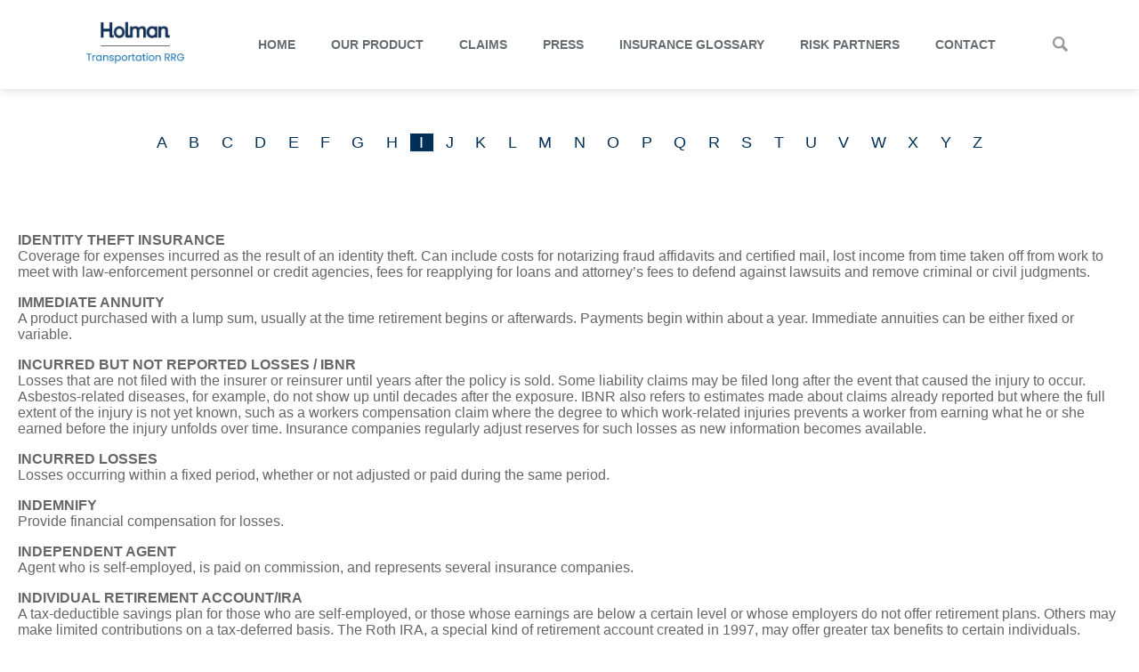

--- FILE ---
content_type: text/html; charset=UTF-8
request_url: https://www.holmantransportationrrg.com/insurance-glossary/i/
body_size: 15072
content:
<!doctype html>
<html class="no-js" lang="">
    <head>
       <!-- Google tag (gtag.js) -->
<script async src="https://www.googletagmanager.com/gtag/js?id=G-9TZPL9WGVJ"></script>
<script>
  window.dataLayer = window.dataLayer || [];
  function gtag(){dataLayer.push(arguments);}
  gtag('js', new Date());

  gtag('config', 'G-9TZPL9WGVJ');
</script>

		<meta charset="utf-8">
		<meta http-equiv="x-ua-compatible" content="ie=edge">
		<title>Insurance Glossary (I) - Holman Transportation Risk Retention Group</title>
		<meta name="viewport" content="width=device-width, initial-scale=1, maximum-scale=1">
		<!--Icons-->
		<!-- <link rel="apple-touch-icon" sizes="57x57" href="https://www.holmantransportationrrg.com/wp-content/themes/ari_theme/favicons/favicon.ico">
		<link rel="apple-touch-icon" sizes="60x60" href="https://www.holmantransportationrrg.com/wp-content/themes/ari_theme/favicons/favicon.ico">
		<link rel="apple-touch-icon" sizes="72x72" href="https://www.holmantransportationrrg.com/wp-content/themes/ari_theme/favicons/favicon.ico">
		<link rel="apple-touch-icon" sizes="76x76" href="https://www.holmantransportationrrg.com/wp-content/themes/ari_theme/favicons/favicon.ico">
		<link rel="apple-touch-icon" sizes="114x114" href="https://www.holmantransportationrrg.com/wp-content/themes/ari_theme/favicons/favicon.ico">
		<link rel="apple-touch-icon" sizes="120x120" href="https://www.holmantransportationrrg.com/wp-content/themes/ari_theme/favicons/favicon.ico">
		<link rel="apple-touch-icon" sizes="144x144" href="https://www.holmantransportationrrg.com/wp-content/themes/ari_theme/favicons/favicon.ico">
		<link rel="apple-touch-icon" sizes="152x152" href="https://www.holmantransportationrrg.com/wp-content/themes/ari_theme/favicons/favicon.ico">
		<link rel="apple-touch-icon" sizes="180x180" href="https://www.holmantransportationrrg.com/wp-content/themes/ari_theme/favicons/favicon.ico"> -->
		<!-- <link rel="icon" type="image/png" href="https://www.holmantransportationrrg.com/wp-content/themes/ari_theme/favicons/favicon.ico" sizes="32x32">
		<link rel="icon" type="image/png" href="https://www.holmantransportationrrg.com/wp-content/themes/ari_theme/favicons/favicon.ico" sizes="194x194">
		<link rel="icon" type="image/png" href="https://www.holmantransportationrrg.com/wp-content/themes/ari_theme/favicons/favicon.ico" sizes="96x96">
		<link rel="icon" type="image/png" href="https://www.holmantransportationrrg.com/wp-content/themes/ari_theme/favicons/favicon.ico" sizes="192x192">
		<link rel="icon" type="image/png" href="https://www.holmantransportationrrg.com/wp-content/themes/ari_theme/favicons/favicon.ico" sizes="16x16"> -->
		<link rel="icon" href="https://www.holmantransportationrrg.com/wp-content/uploads/2023/05/cropped-cropped-Holman-Website-Favicon-16x16-1-32x32-1-32x32.png" sizes="32x32" />
<link rel="icon" href="https://www.holmantransportationrrg.com/wp-content/uploads/2023/05/cropped-cropped-Holman-Website-Favicon-16x16-1-32x32-1-192x192.png" sizes="192x192" />
<link rel="apple-touch-icon" href="https://www.holmantransportationrrg.com/wp-content/uploads/2023/05/cropped-cropped-Holman-Website-Favicon-16x16-1-32x32-1-180x180.png" />
<meta name="msapplication-TileImage" content="https://www.holmantransportationrrg.com/wp-content/uploads/2023/05/cropped-cropped-Holman-Website-Favicon-16x16-1-32x32-1-270x270.png" />
		<link rel="manifest" href="https://www.holmantransportationrrg.com/wp-content/themes/ari_theme/favicons/manifest.json">
		<link rel="shortcut icon" href="https://www.holmantransportationrrg.com/wp-content/uploads/2023/05/cropped-cropped-Holman-Website-Favicon-16x16-1-32x32-1-270x270.png">
		<meta name="msapplication-TileColor" content="#ffffff">
		<meta name="msapplication-TileImage" content="https://www.holmantransportationrrg.com/wp-content/uploads/2023/05/cropped-cropped-Holman-Website-Favicon-16x16-1-32x32-1-270x270.png">
		<meta name="msapplication-config" content="https://www.holmantransportationrrg.com/wp-content/themes/ari_theme/favicons/browserconfig.xml">
		<meta name="theme-color" content="#ffffff">
		<script type="text/javascript">
    var ajaxurl = "https://www.holmantransportationrrg.com/wp-admin/admin-ajax.php";
</script>
		<!--Fonts-->
		    <!--Fonts-->
    
		<!--WP-->
		<meta name='robots' content='index, follow, max-image-preview:large, max-snippet:-1, max-video-preview:-1' />

	<!-- This site is optimized with the Yoast SEO plugin v25.7 - https://yoast.com/wordpress/plugins/seo/ -->
	<link rel="canonical" href="http://www.holmantransportationrrg.com/insurance-glossary/i/" />
	<meta property="og:locale" content="en_US" />
	<meta property="og:type" content="article" />
	<meta property="og:title" content="Insurance Glossary (I) - Holman Transportation Risk Retention Group" />
	<meta property="og:url" content="http://www.holmantransportationrrg.com/insurance-glossary/i/" />
	<meta property="og:site_name" content="Holman Transportation Risk Retention Group" />
	<meta property="article:modified_time" content="2023-06-05T19:28:47+00:00" />
	<meta name="twitter:card" content="summary_large_image" />
	<script type="application/ld+json" class="yoast-schema-graph">{"@context":"https://schema.org","@graph":[{"@type":"WebPage","@id":"http://www.holmantransportationrrg.com/insurance-glossary/i/","url":"http://www.holmantransportationrrg.com/insurance-glossary/i/","name":"Insurance Glossary (I) - Holman Transportation Risk Retention Group","isPartOf":{"@id":"https://www.holmantransportationrrg.com/#website"},"datePublished":"2023-06-05T19:12:46+00:00","dateModified":"2023-06-05T19:28:47+00:00","breadcrumb":{"@id":"http://www.holmantransportationrrg.com/insurance-glossary/i/#breadcrumb"},"inLanguage":"en-US","potentialAction":[{"@type":"ReadAction","target":["http://www.holmantransportationrrg.com/insurance-glossary/i/"]}]},{"@type":"BreadcrumbList","@id":"http://www.holmantransportationrrg.com/insurance-glossary/i/#breadcrumb","itemListElement":[{"@type":"ListItem","position":1,"name":"Home","item":"https://www.holmantransportationrrg.com/"},{"@type":"ListItem","position":2,"name":"Insurance Glossary","item":"https://www.holmantransportationrrg.com/insurance-glossary/"},{"@type":"ListItem","position":3,"name":"Insurance Glossary (I)"}]},{"@type":"WebSite","@id":"https://www.holmantransportationrrg.com/#website","url":"https://www.holmantransportationrrg.com/","name":"Holman Transportation Risk Retention Group","description":"","potentialAction":[{"@type":"SearchAction","target":{"@type":"EntryPoint","urlTemplate":"https://www.holmantransportationrrg.com/?s={search_term_string}"},"query-input":{"@type":"PropertyValueSpecification","valueRequired":true,"valueName":"search_term_string"}}],"inLanguage":"en-US"}]}</script>
	<!-- / Yoast SEO plugin. -->


<link rel='dns-prefetch' href='//ajax.googleapis.com' />
<style id='wp-img-auto-sizes-contain-inline-css' type='text/css'>
img:is([sizes=auto i],[sizes^="auto," i]){contain-intrinsic-size:3000px 1500px}
/*# sourceURL=wp-img-auto-sizes-contain-inline-css */
</style>
<style id='wp-block-library-inline-css' type='text/css'>
:root{--wp-block-synced-color:#7a00df;--wp-block-synced-color--rgb:122,0,223;--wp-bound-block-color:var(--wp-block-synced-color);--wp-editor-canvas-background:#ddd;--wp-admin-theme-color:#007cba;--wp-admin-theme-color--rgb:0,124,186;--wp-admin-theme-color-darker-10:#006ba1;--wp-admin-theme-color-darker-10--rgb:0,107,160.5;--wp-admin-theme-color-darker-20:#005a87;--wp-admin-theme-color-darker-20--rgb:0,90,135;--wp-admin-border-width-focus:2px}@media (min-resolution:192dpi){:root{--wp-admin-border-width-focus:1.5px}}.wp-element-button{cursor:pointer}:root .has-very-light-gray-background-color{background-color:#eee}:root .has-very-dark-gray-background-color{background-color:#313131}:root .has-very-light-gray-color{color:#eee}:root .has-very-dark-gray-color{color:#313131}:root .has-vivid-green-cyan-to-vivid-cyan-blue-gradient-background{background:linear-gradient(135deg,#00d084,#0693e3)}:root .has-purple-crush-gradient-background{background:linear-gradient(135deg,#34e2e4,#4721fb 50%,#ab1dfe)}:root .has-hazy-dawn-gradient-background{background:linear-gradient(135deg,#faaca8,#dad0ec)}:root .has-subdued-olive-gradient-background{background:linear-gradient(135deg,#fafae1,#67a671)}:root .has-atomic-cream-gradient-background{background:linear-gradient(135deg,#fdd79a,#004a59)}:root .has-nightshade-gradient-background{background:linear-gradient(135deg,#330968,#31cdcf)}:root .has-midnight-gradient-background{background:linear-gradient(135deg,#020381,#2874fc)}:root{--wp--preset--font-size--normal:16px;--wp--preset--font-size--huge:42px}.has-regular-font-size{font-size:1em}.has-larger-font-size{font-size:2.625em}.has-normal-font-size{font-size:var(--wp--preset--font-size--normal)}.has-huge-font-size{font-size:var(--wp--preset--font-size--huge)}.has-text-align-center{text-align:center}.has-text-align-left{text-align:left}.has-text-align-right{text-align:right}.has-fit-text{white-space:nowrap!important}#end-resizable-editor-section{display:none}.aligncenter{clear:both}.items-justified-left{justify-content:flex-start}.items-justified-center{justify-content:center}.items-justified-right{justify-content:flex-end}.items-justified-space-between{justify-content:space-between}.screen-reader-text{border:0;clip-path:inset(50%);height:1px;margin:-1px;overflow:hidden;padding:0;position:absolute;width:1px;word-wrap:normal!important}.screen-reader-text:focus{background-color:#ddd;clip-path:none;color:#444;display:block;font-size:1em;height:auto;left:5px;line-height:normal;padding:15px 23px 14px;text-decoration:none;top:5px;width:auto;z-index:100000}html :where(.has-border-color){border-style:solid}html :where([style*=border-top-color]){border-top-style:solid}html :where([style*=border-right-color]){border-right-style:solid}html :where([style*=border-bottom-color]){border-bottom-style:solid}html :where([style*=border-left-color]){border-left-style:solid}html :where([style*=border-width]){border-style:solid}html :where([style*=border-top-width]){border-top-style:solid}html :where([style*=border-right-width]){border-right-style:solid}html :where([style*=border-bottom-width]){border-bottom-style:solid}html :where([style*=border-left-width]){border-left-style:solid}html :where(img[class*=wp-image-]){height:auto;max-width:100%}:where(figure){margin:0 0 1em}html :where(.is-position-sticky){--wp-admin--admin-bar--position-offset:var(--wp-admin--admin-bar--height,0px)}@media screen and (max-width:600px){html :where(.is-position-sticky){--wp-admin--admin-bar--position-offset:0px}}

/*# sourceURL=wp-block-library-inline-css */
</style><style id='global-styles-inline-css' type='text/css'>
:root{--wp--preset--aspect-ratio--square: 1;--wp--preset--aspect-ratio--4-3: 4/3;--wp--preset--aspect-ratio--3-4: 3/4;--wp--preset--aspect-ratio--3-2: 3/2;--wp--preset--aspect-ratio--2-3: 2/3;--wp--preset--aspect-ratio--16-9: 16/9;--wp--preset--aspect-ratio--9-16: 9/16;--wp--preset--color--black: #000000;--wp--preset--color--cyan-bluish-gray: #abb8c3;--wp--preset--color--white: #ffffff;--wp--preset--color--pale-pink: #f78da7;--wp--preset--color--vivid-red: #cf2e2e;--wp--preset--color--luminous-vivid-orange: #ff6900;--wp--preset--color--luminous-vivid-amber: #fcb900;--wp--preset--color--light-green-cyan: #7bdcb5;--wp--preset--color--vivid-green-cyan: #00d084;--wp--preset--color--pale-cyan-blue: #8ed1fc;--wp--preset--color--vivid-cyan-blue: #0693e3;--wp--preset--color--vivid-purple: #9b51e0;--wp--preset--gradient--vivid-cyan-blue-to-vivid-purple: linear-gradient(135deg,rgb(6,147,227) 0%,rgb(155,81,224) 100%);--wp--preset--gradient--light-green-cyan-to-vivid-green-cyan: linear-gradient(135deg,rgb(122,220,180) 0%,rgb(0,208,130) 100%);--wp--preset--gradient--luminous-vivid-amber-to-luminous-vivid-orange: linear-gradient(135deg,rgb(252,185,0) 0%,rgb(255,105,0) 100%);--wp--preset--gradient--luminous-vivid-orange-to-vivid-red: linear-gradient(135deg,rgb(255,105,0) 0%,rgb(207,46,46) 100%);--wp--preset--gradient--very-light-gray-to-cyan-bluish-gray: linear-gradient(135deg,rgb(238,238,238) 0%,rgb(169,184,195) 100%);--wp--preset--gradient--cool-to-warm-spectrum: linear-gradient(135deg,rgb(74,234,220) 0%,rgb(151,120,209) 20%,rgb(207,42,186) 40%,rgb(238,44,130) 60%,rgb(251,105,98) 80%,rgb(254,248,76) 100%);--wp--preset--gradient--blush-light-purple: linear-gradient(135deg,rgb(255,206,236) 0%,rgb(152,150,240) 100%);--wp--preset--gradient--blush-bordeaux: linear-gradient(135deg,rgb(254,205,165) 0%,rgb(254,45,45) 50%,rgb(107,0,62) 100%);--wp--preset--gradient--luminous-dusk: linear-gradient(135deg,rgb(255,203,112) 0%,rgb(199,81,192) 50%,rgb(65,88,208) 100%);--wp--preset--gradient--pale-ocean: linear-gradient(135deg,rgb(255,245,203) 0%,rgb(182,227,212) 50%,rgb(51,167,181) 100%);--wp--preset--gradient--electric-grass: linear-gradient(135deg,rgb(202,248,128) 0%,rgb(113,206,126) 100%);--wp--preset--gradient--midnight: linear-gradient(135deg,rgb(2,3,129) 0%,rgb(40,116,252) 100%);--wp--preset--font-size--small: 13px;--wp--preset--font-size--medium: 20px;--wp--preset--font-size--large: 36px;--wp--preset--font-size--x-large: 42px;--wp--preset--spacing--20: 0.44rem;--wp--preset--spacing--30: 0.67rem;--wp--preset--spacing--40: 1rem;--wp--preset--spacing--50: 1.5rem;--wp--preset--spacing--60: 2.25rem;--wp--preset--spacing--70: 3.38rem;--wp--preset--spacing--80: 5.06rem;--wp--preset--shadow--natural: 6px 6px 9px rgba(0, 0, 0, 0.2);--wp--preset--shadow--deep: 12px 12px 50px rgba(0, 0, 0, 0.4);--wp--preset--shadow--sharp: 6px 6px 0px rgba(0, 0, 0, 0.2);--wp--preset--shadow--outlined: 6px 6px 0px -3px rgb(255, 255, 255), 6px 6px rgb(0, 0, 0);--wp--preset--shadow--crisp: 6px 6px 0px rgb(0, 0, 0);}:where(.is-layout-flex){gap: 0.5em;}:where(.is-layout-grid){gap: 0.5em;}body .is-layout-flex{display: flex;}.is-layout-flex{flex-wrap: wrap;align-items: center;}.is-layout-flex > :is(*, div){margin: 0;}body .is-layout-grid{display: grid;}.is-layout-grid > :is(*, div){margin: 0;}:where(.wp-block-columns.is-layout-flex){gap: 2em;}:where(.wp-block-columns.is-layout-grid){gap: 2em;}:where(.wp-block-post-template.is-layout-flex){gap: 1.25em;}:where(.wp-block-post-template.is-layout-grid){gap: 1.25em;}.has-black-color{color: var(--wp--preset--color--black) !important;}.has-cyan-bluish-gray-color{color: var(--wp--preset--color--cyan-bluish-gray) !important;}.has-white-color{color: var(--wp--preset--color--white) !important;}.has-pale-pink-color{color: var(--wp--preset--color--pale-pink) !important;}.has-vivid-red-color{color: var(--wp--preset--color--vivid-red) !important;}.has-luminous-vivid-orange-color{color: var(--wp--preset--color--luminous-vivid-orange) !important;}.has-luminous-vivid-amber-color{color: var(--wp--preset--color--luminous-vivid-amber) !important;}.has-light-green-cyan-color{color: var(--wp--preset--color--light-green-cyan) !important;}.has-vivid-green-cyan-color{color: var(--wp--preset--color--vivid-green-cyan) !important;}.has-pale-cyan-blue-color{color: var(--wp--preset--color--pale-cyan-blue) !important;}.has-vivid-cyan-blue-color{color: var(--wp--preset--color--vivid-cyan-blue) !important;}.has-vivid-purple-color{color: var(--wp--preset--color--vivid-purple) !important;}.has-black-background-color{background-color: var(--wp--preset--color--black) !important;}.has-cyan-bluish-gray-background-color{background-color: var(--wp--preset--color--cyan-bluish-gray) !important;}.has-white-background-color{background-color: var(--wp--preset--color--white) !important;}.has-pale-pink-background-color{background-color: var(--wp--preset--color--pale-pink) !important;}.has-vivid-red-background-color{background-color: var(--wp--preset--color--vivid-red) !important;}.has-luminous-vivid-orange-background-color{background-color: var(--wp--preset--color--luminous-vivid-orange) !important;}.has-luminous-vivid-amber-background-color{background-color: var(--wp--preset--color--luminous-vivid-amber) !important;}.has-light-green-cyan-background-color{background-color: var(--wp--preset--color--light-green-cyan) !important;}.has-vivid-green-cyan-background-color{background-color: var(--wp--preset--color--vivid-green-cyan) !important;}.has-pale-cyan-blue-background-color{background-color: var(--wp--preset--color--pale-cyan-blue) !important;}.has-vivid-cyan-blue-background-color{background-color: var(--wp--preset--color--vivid-cyan-blue) !important;}.has-vivid-purple-background-color{background-color: var(--wp--preset--color--vivid-purple) !important;}.has-black-border-color{border-color: var(--wp--preset--color--black) !important;}.has-cyan-bluish-gray-border-color{border-color: var(--wp--preset--color--cyan-bluish-gray) !important;}.has-white-border-color{border-color: var(--wp--preset--color--white) !important;}.has-pale-pink-border-color{border-color: var(--wp--preset--color--pale-pink) !important;}.has-vivid-red-border-color{border-color: var(--wp--preset--color--vivid-red) !important;}.has-luminous-vivid-orange-border-color{border-color: var(--wp--preset--color--luminous-vivid-orange) !important;}.has-luminous-vivid-amber-border-color{border-color: var(--wp--preset--color--luminous-vivid-amber) !important;}.has-light-green-cyan-border-color{border-color: var(--wp--preset--color--light-green-cyan) !important;}.has-vivid-green-cyan-border-color{border-color: var(--wp--preset--color--vivid-green-cyan) !important;}.has-pale-cyan-blue-border-color{border-color: var(--wp--preset--color--pale-cyan-blue) !important;}.has-vivid-cyan-blue-border-color{border-color: var(--wp--preset--color--vivid-cyan-blue) !important;}.has-vivid-purple-border-color{border-color: var(--wp--preset--color--vivid-purple) !important;}.has-vivid-cyan-blue-to-vivid-purple-gradient-background{background: var(--wp--preset--gradient--vivid-cyan-blue-to-vivid-purple) !important;}.has-light-green-cyan-to-vivid-green-cyan-gradient-background{background: var(--wp--preset--gradient--light-green-cyan-to-vivid-green-cyan) !important;}.has-luminous-vivid-amber-to-luminous-vivid-orange-gradient-background{background: var(--wp--preset--gradient--luminous-vivid-amber-to-luminous-vivid-orange) !important;}.has-luminous-vivid-orange-to-vivid-red-gradient-background{background: var(--wp--preset--gradient--luminous-vivid-orange-to-vivid-red) !important;}.has-very-light-gray-to-cyan-bluish-gray-gradient-background{background: var(--wp--preset--gradient--very-light-gray-to-cyan-bluish-gray) !important;}.has-cool-to-warm-spectrum-gradient-background{background: var(--wp--preset--gradient--cool-to-warm-spectrum) !important;}.has-blush-light-purple-gradient-background{background: var(--wp--preset--gradient--blush-light-purple) !important;}.has-blush-bordeaux-gradient-background{background: var(--wp--preset--gradient--blush-bordeaux) !important;}.has-luminous-dusk-gradient-background{background: var(--wp--preset--gradient--luminous-dusk) !important;}.has-pale-ocean-gradient-background{background: var(--wp--preset--gradient--pale-ocean) !important;}.has-electric-grass-gradient-background{background: var(--wp--preset--gradient--electric-grass) !important;}.has-midnight-gradient-background{background: var(--wp--preset--gradient--midnight) !important;}.has-small-font-size{font-size: var(--wp--preset--font-size--small) !important;}.has-medium-font-size{font-size: var(--wp--preset--font-size--medium) !important;}.has-large-font-size{font-size: var(--wp--preset--font-size--large) !important;}.has-x-large-font-size{font-size: var(--wp--preset--font-size--x-large) !important;}
/*# sourceURL=global-styles-inline-css */
</style>

<style id='classic-theme-styles-inline-css' type='text/css'>
/*! This file is auto-generated */
.wp-block-button__link{color:#fff;background-color:#32373c;border-radius:9999px;box-shadow:none;text-decoration:none;padding:calc(.667em + 2px) calc(1.333em + 2px);font-size:1.125em}.wp-block-file__button{background:#32373c;color:#fff;text-decoration:none}
/*# sourceURL=/wp-includes/css/classic-themes.min.css */
</style>
<link rel='stylesheet' id='main-styles-css' href='https://www.holmantransportationrrg.com/wp-content/themes/ari_theme/style.css?ver=6.9' type='text/css' media='all' />
<link rel='stylesheet' id='popup-maker-site-css' href='//www.holmantransportationrrg.com/wp-content/uploads/pum/pum-site-styles.css?generated=1755179736&#038;ver=1.20.6' type='text/css' media='all' />
<script type="text/javascript" src="//ajax.googleapis.com/ajax/libs/jquery/1.10.2/jquery.min.js" id="jquery-js"></script>
<!-- HFCM by 99 Robots - Snippet # 1: Microsoft Clarity -->
<script type="text/javascript"> (function(c,l,a,r,i,t,y){ c[a]=c[a]||function(){(c[a].q=c[a].q||[]).push(arguments)}; t=l.createElement(r);t.async=1;t.src="https://www.clarity.ms/tag/"+i; y=l.getElementsByTagName(r)[0];y.parentNode.insertBefore(t,y); })(window, document, "clarity", "script", "tuo8gmir9h"); </script>
<!-- /end HFCM by 99 Robots -->
<link rel="icon" href="https://www.holmantransportationrrg.com/wp-content/uploads/2023/04/cropped-Holman-Transportation-RRG_Vertical-32x32.png" sizes="32x32" />
<link rel="icon" href="https://www.holmantransportationrrg.com/wp-content/uploads/2023/04/cropped-Holman-Transportation-RRG_Vertical-192x192.png" sizes="192x192" />
<link rel="apple-touch-icon" href="https://www.holmantransportationrrg.com/wp-content/uploads/2023/04/cropped-Holman-Transportation-RRG_Vertical-180x180.png" />
<meta name="msapplication-TileImage" content="https://www.holmantransportationrrg.com/wp-content/uploads/2023/04/cropped-Holman-Transportation-RRG_Vertical-270x270.png" />
           
</head>
				
	<body>
<!-- Google Tag Manager (noscript) -->
<noscript><iframe src="https://www.googletagmanager.com/ns.html?id=GTM-PXTHB23"
height="0" width="0" style="display:none;visibility:hidden"></iframe></noscript>
<!-- End Google Tag Manager (noscript) -->
                <!-- Google Tag Manager (noscript) 27/02/19 -->
              <!--   <noscript><iframe src="https://www.googletagmanager.com/ns.html?id=GTM-N7STQHK"
                height="0" width="0" style="display:none;visibility:hidden"></iframe></noscript> -->
                <!-- End Google Tag Manager (noscript) -->

            
		<!--[if lt IE 9]>
			<link rel="stylesheet" type="text/css" href="/wp-content/themes/ari_theme/style-legacy.css"/>
		<![endif]-->
		<!--Header-->
		<header class="main">
			<div class="container">
				<!--Logo-->
				<div class="header-logo">
			<a href="/">
						<!-- <img src="/wp-content/uploads/2020/04/risk-partners-logo.png" width="50px"> -->
						<img src='https://staging.parkwoodmanagers.com/wp-content/uploads/2023/04/Holman-Transportation-RRG_Vertical.png' id='header-icon' style='max-height:unset;max-width:unset;width:unset;margin-top:5px;'>
                        <span class="visuallyhidden">Risk Partners</span>
                    </a>
		
		</div><!-- .site-branding -->
<!-- 
				<div class="header-logo">
					<a href="/">
						<img src="https://risk-partners.hjx79xf1-liquidwebsites.com/wp-content/uploads/2020/01/risk-partners-logo.png">
                        <span class="visuallyhidden">Risk Partners</span>
                    </a>
				</div> -->
				<div class="mobile-btn">
					<span id="btn-search"></span>
					<span id="btn-burger">
						<span class="line line-1"></span>
						<span class="line line-2"></span>
						<span class="line line-3"></span>
					</span>
				</div>
				<!--Utilities-->
				<div class="header-utilities clearfix">

					<nav class="utilities-webtools">
						<div class="menu-footer-container"><ul id="menu-footer" class="menu"><li id="menu-item-1433" class="menu-item menu-item-type-post_type menu-item-object-page menu-item-1433 current-menu-item-post"><a href="https://www.holmantransportationrrg.com/governance-standards/">Governance Standards</a></li>
<li id="menu-item-1434" class="menu-item menu-item-type-post_type menu-item-object-page menu-item-1434 current-menu-item-post"><a href="https://www.holmantransportationrrg.com/privacy/">Privacy</a></li>
<li id="menu-item-1435" class="menu-item menu-item-type-post_type menu-item-object-page menu-item-1435 current-menu-item-post"><a href="https://www.holmantransportationrrg.com/conduct/">Code Of Business Conduct</a></li>
</ul></div>					</nav>
				</div>
				<!--Nav-->
				<nav class="main lang-en" role="navigation">
					<div class="menu-main-container"><ul id="menu-main" class="menu"><li id="menu-item-1467" class="menu-item menu-item-type-custom menu-item-object-custom current-menu-item-post"><a href="/" onclick="ga('send', 'event', 'navigation', 'header', 'Home');">Home</a><span class="sub"></span></li>
<li id="menu-item-1465" class="menu-item menu-item-type-post_type menu-item-object-page current-menu-item-post"><a href="https://www.holmantransportationrrg.com/trucking-insurance/" onclick="ga('send', 'event', 'navigation', 'header', 'Our Product');">Our Product</a><span class="sub"></span></li>
<li id="menu-item-1667" class="menu-item menu-item-type-post_type menu-item-object-page current-menu-item-post"><a href="https://www.holmantransportationrrg.com/claims/" onclick="ga('send', 'event', 'navigation', 'header', 'Claims');">Claims</a><span class="sub"></span></li>
<li id="menu-item-1464" class="menu-item menu-item-type-post_type menu-item-object-page current-menu-item-post"><a href="https://www.holmantransportationrrg.com/press-releases/" onclick="ga('send', 'event', 'navigation', 'header', 'Press');">Press</a><span class="sub"></span></li>
<li id="menu-item-1598" class="menu-item menu-item-type-post_type menu-item-object-page current-menu-item-post"><a href="https://www.holmantransportationrrg.com/insurance-glossary/a/" onclick="ga('send', 'event', 'navigation', 'header', 'Insurance Glossary');">Insurance Glossary</a><span class="sub"></span></li>
<li id="menu-item-1468" class="menu-item menu-item-type-custom menu-item-object-custom current-menu-item-post"><a target="_blank" href="https://www.holmanriskpartners.com/" onclick="ga('send', 'event', 'navigation', 'header', 'Risk Partners');">Risk Partners</a><span class="sub"></span></li>
<li id="menu-item-1466" class="menu-item menu-item-type-post_type menu-item-object-page current-menu-item-post"><a href="https://www.holmantransportationrrg.com/contact/" onclick="ga('send', 'event', 'navigation', 'header', 'Contact');">Contact</a><span class="sub"></span></li>
</ul></div>				</nav>
				<!--Search Area-->
				<nav class="header">
					<div class="menu-header-container"><ul id="menu-header" class="menu"><li id="menu-item-1469" class="search-trigger menu-item menu-item-type-custom menu-item-object-custom menu-item-1469 current-menu-item-post"><a href="#">Search</a></li>
</ul></div>				</nav>
				<div id="lilsearch">
					<form role="search" method="get" id="search" action="https://www.holmantransportationrrg.com/" autocomplete="off">
	<button type="submit" class="search-submit" ></button>
	<input type="search" class="search-field" placeholder="Search..." value="" name="s" title="Search" autocomplete="off" />
	<button type="button" class="close-search" ></button>
</form>                 </div>
			</div>
			<style>@media only screen and (min-width: 1024px){header.main nav.main{padding-left:210px;}}</style>
		</header>
		<!--Main Wrapper Start-->
		<div class="main-wrapper">




<main role="main">

	<div class='gloss-list' style="max-width:80%; margin:0 auto; text-align: center;padding:50px 0;">
		<a href="/insurance-glossary/a" id='gloss-a'>A</a>
		<a href="/insurance-glossary/b" id='gloss-b'>B</a>
		<a href="/insurance-glossary/c" id='gloss-c'>C</a>
		<a href="/insurance-glossary/d" id='gloss-d'>D</a>
		<a href="/insurance-glossary/e" id='gloss-e'>E</a>
		<a href="/insurance-glossary/f" id='gloss-f'>F</a>
		<a href="/insurance-glossary/g/" id='gloss-g'>G</a>
		<a href="/insurance-glossary/h" id='gloss-h'>H</a>
		<a href="/insurance-glossary/i" id='gloss-i'>I</a>
		<a href="/insurance-glossary/j" id='gloss-j'>J</a>
		<a href="/insurance-glossary/k" id='gloss-k'>K</a>
		<a href="/insurance-glossary/l" id='gloss-l'>L</a>
		<a href="/insurance-glossary/m" id='gloss-m'>M</a>
		<a href="/insurance-glossary/n" id='gloss-n'>N</a>
		<a href="/insurance-glossary/o" id='gloss-o'>O</a>
		<a href="/insurance-glossary/p" id='gloss-p'>P</a>
		<a href="/insurance-glossary/q" id='gloss-q'>Q</a>
		<a href="/insurance-glossary/r" id='gloss-r'>R</a>
		<a href="/insurance-glossary/s" id='gloss-s'>S</a>
		<a href="/insurance-glossary/t" id='gloss-t'>T</a>
		<a href="/insurance-glossary/u" id='gloss-u'>U</a>
		<a href="/insurance-glossary/v" id='gloss-v'>V</a>
		<a href="/insurance-glossary/w" id='gloss-w'>W</a>
		<a href="">X</a>
		<a href="">Y</a>
		<a href="#">Z</a>

	</div>
<div id='gloss-output' style='margin:40px auto;max-width:1240px;'>
		   <p><p><b data-ada-original-font-size="13">IDENTITY THEFT INSURANCE</b><br />
Coverage for expenses incurred as the result of an identity theft. Can include costs for notarizing fraud affidavits and certified mail, lost income from time taken off from work to meet with law-enforcement personnel or credit agencies, fees for reapplying for loans and attorney&#8217;s fees to defend against lawsuits and remove criminal or civil judgments.</p>
<p><b data-ada-original-font-size="13">IMMEDIATE ANNUITY</b><br />
A product purchased with a lump sum, usually at the time retirement begins or afterwards. Payments begin within about a year. Immediate annuities can be either fixed or variable.</p>
<p><b data-ada-original-font-size="13">INCURRED BUT NOT REPORTED LOSSES / IBNR</b><br />
Losses that are not filed with the insurer or reinsurer until years after the policy is sold. Some liability claims may be filed long after the event that caused the injury to occur. Asbestos-related diseases, for example, do not show up until decades after the exposure. IBNR also refers to estimates made about claims already reported but where the full extent of the injury is not yet known, such as a workers compensation claim where the degree to which work-related injuries prevents a worker from earning what he or she earned before the injury unfolds over time. Insurance companies regularly adjust reserves for such losses as new information becomes available.</p>
<p><b data-ada-original-font-size="13">INCURRED LOSSES</b><br />
Losses occurring within a fixed period, whether or not adjusted or paid during the same period.</p>
<p><b data-ada-original-font-size="13">INDEMNIFY</b><br />
Provide financial compensation for losses.</p>
<p><b data-ada-original-font-size="13">INDEPENDENT AGENT</b><br />
Agent who is self-employed, is paid on commission, and represents several insurance companies.</p>
<p><b data-ada-original-font-size="13">INDIVIDUAL RETIREMENT ACCOUNT/IRA</b><br />
A tax-deductible savings plan for those who are self-employed, or those whose earnings are below a certain level or whose employers do not offer retirement plans. Others may make limited contributions on a tax-deferred basis. The Roth IRA, a special kind of retirement account created in 1997, may offer greater tax benefits to certain individuals.</p>
<p><b data-ada-original-font-size="13">INFLATION GUARD CLAUSE</b><br />
A provision added to a homeowners insurance policy that automatically adjusts the coverage limit on the dwelling each time the policy is renewed to reflect current construction costs.</p>
<p><b data-ada-original-font-size="13">INLAND MARINE INSURANCE</b><br />
This broad type of coverage was developed for shipments that do not involve ocean transport. Covers articles in transit by all forms of land and air transportation as well as bridges, tunnels and other means of transportation and communication. Floaters that cover expensive personal items such as fine art and jewelry are included in this category.</p>
<p><b data-ada-original-font-size="13">INSOLVENCY</b><br />
Insurer’s inability to pay debts. Insurance insolvency standards and the regulatory actions taken vary from state to state. When regulators deem an insurance company is in danger of becoming insolvent, they can take one of three actions: place a company in conservatorship or rehabilitation if the company can be saved or liquidation if salvage is deemed impossible. The difference between the first two options is one of degree – regulators guide companies in conservatorship but direct those in rehabilitation. Typically the first sign of problems is inability to pass the financial tests regulators administer as a routine procedure.</p>
<p><b data-ada-original-font-size="13">INSTITUTIONAL INVESTOR</b><br />
An organization such as a bank or insurance company that buys and sells large quantities of securities</p>
<p><b data-ada-original-font-size="13">INSURABLE RISK</b><br />
Risks for which it is relatively easy to get insurance and that meet certain criteria. These include being definable, accidental in nature, and part of a group of similar risks large enough to make losses predictable. The insurance company also must be able to come up with a reasonable price for the insurance.</p>
<p><b data-ada-original-font-size="13">INSURANCE</b><br />
A system to make large financial losses more affordable by pooling the risks of many individuals and business entities and transferring them to an insurance company or other large group in return for a premium.</p>
<p><b data-ada-original-font-size="13">INSURANCE POOL</b><br />
A group of insurance companies that pool assets, enabling them to provide an amount of insurance substantially more than can be provided by individual companies to ensure large risks such as nuclear power stations. Pools may be formed voluntarily or mandated by the state to cover risks that can’t obtain coverage in the voluntary market such as coastal properties subject to hurricanes.</p>
<p><b data-ada-original-font-size="13">INSURANCE REGULATORY INFORMATION SYSTEM / IRIS</b><br />
Uses financial ratios to measure insurers’ financial strength. Developed by the National Association of Insurance Commissioners. Each individual state insurance department chooses how to use IRIS.</p>
<p><b data-ada-original-font-size="13">INSURANCE SCORE</b><br />
Insurance scores are confidential rankings based on credit information. This includes whether the consumer has made timely payments on loans, the number of open credit card accounts and whether a bankruptcy filing has been made. An insurance score is a measure of how well consumers manage their financial affairs, not of their financial assets. It does not include information about income or race.</p>
<p>Studies (1) have shown that people who manage their money well tend also to manage their most important asset, their home, well. And people who manage their money responsibly also tend to handle driving a car responsibly. Some insurance companies use insurance scores as an insurance underwriting and rating tool.</p>
<p><i data-ada-original-font-size="13" data-ada-original-font-weight="400">Related Study &#8211; The Relationship of Credit-Based Insurance Scores to Private Passenger Automobile Insurance Loss Propensity, by EPIC Actuaries, LLC, June 2003</i></p>
<p><b data-ada-original-font-size="13">INSURANCE-TO-VALUE</b><br />
Insurance written in an amount approximating the value of the insured property.</p>
<p><b data-ada-original-font-size="13">INTEGRATED BENEFITS</b><br />
Coverage where the distinction between job-related and non-occupational illnesses or injuries is eliminated and workers compensation and general health coverage are combined. Legal obstacles exist, however, because the two coverages are administered separately. Previously called twenty-four hour coverage.</p>
<p><b data-ada-original-font-size="13">INTERMEDIATION</b><br />
The process of bringing savers, investors and borrowers together so that savers and investors can obtain a return on their money and borrowers can use the money to finance their purchases or projects through loans.</p>
<p><b data-ada-original-font-size="13">INTERNET INSURER</b><br />
An insurer that sells exclusively via the Internet.</p>
<p><b data-ada-original-font-size="13">INTERNET LIABILITY INSURANCE</b><br />
Coverage designed to protect businesses from liabilities that arise from the conducting of business over the Internet, including copyright infringement, defamation, and violation of privacy.</p>
<p><b data-ada-original-font-size="13">INVESTMENT INCOME</b><br />
Income generated by the investment of assets. Insurers have two sources of income, underwriting (premiums less claims and expenses) and investment income. The latter can offset underwriting operations, which are frequently unprofitable.</p>
<style>#gloss-i{background-color:#003057;box-shadow:1px 1px 2px rgb(0 0 0 / 9%);color:white;}</style>
</p>
	   	   	   		</div>
	<div style="margin:auto; width: 100%; padding-left: 76px;
    padding-right: 76px; padding-bottom: 76px; font-size: 12px;">
		<strong>NOTICE:</strong> These glossary definitions provide a brief description of the terms and phrases used within the insurance industry. These definitions are not applicable in all states or for all insurance and financial products. This is not an insurance contract. Other terms, conditions and exclusions apply. Please read your official policy for full details about coverages. These definitions do not alter or modify the terms of any insurance contract. If there is any conflict between these definitions and the provisions of the applicable insurance policy, the terms of the policy control. Additionally, this informational resource is not intended to fully set out your rights and obligations or the rights and obligations of the insurance company, agent or agency. If you have questions about your insurance, you should contact your insurance agent, the insurance company, or the language of the insurance policy.
	</div>
</main>
<style>.gloss-list a{margin:0;font-size:18px;text-decoration:none;color:#003057;padding:0 1%;}
@media(max-width:900px){#gloss-output{width:80%;margin:0 auto;}}</style>
		

                <footer class="main" role="contentinfo">
                <div class="footer-copyright">
	<div style="width:100%; margin: auto; color: white; text-align: center; padding-top: 20px;">
	<p><span class="ui-provider bhj bhk c d e f g h i j k l m n o p q r s t bhl bhm w x y z ab ac ae af ag ah ai aj ak" dir="ltr"> 445 Dexter Avenue, Suite 9075</span> | <span class="ui-provider bhj bhk c d e f g h i j k l m n o p q r s t bhl bhm w x y z ab ac ae af ag ah ai aj ak" dir="ltr">Montgomery AL 36104</span><br>
Phone: <span class="ui-provider bhj bhk c d e f g h i j k l m n o p q r s t bhl bhm w x y z ab ac ae af ag ah ai aj ak" dir="ltr">888-258-7475</span><br>
<span class="ui-provider bhj bhk c d e f g h i j k l m n o p q r s t bhl bhm w x y z ab ac ae af ag ah ai aj ak" dir="ltr">NAIC Company Code: 16488</span></p>
</div>
</div>
			<div class="container">
                                <p class="copyrighttext">&copy;2026 Holman Transportation RRG. </p>
				<div class="menu-footer-container"><ul id="menu-footer-1" class="menu"><li class="menu-item menu-item-type-post_type menu-item-object-page menu-item-1433 current-menu-item-post"><a href="https://www.holmantransportationrrg.com/governance-standards/">Governance Standards</a></li>
<li class="menu-item menu-item-type-post_type menu-item-object-page menu-item-1434 current-menu-item-post"><a href="https://www.holmantransportationrrg.com/privacy/">Privacy</a></li>
<li class="menu-item menu-item-type-post_type menu-item-object-page menu-item-1435 current-menu-item-post"><a href="https://www.holmantransportationrrg.com/conduct/">Code Of Business Conduct</a></li>
</ul></div>			</div>
      
		</footer>

		</div>
		<!--Main Wrapper End-->

        <script type="speculationrules">
{"prefetch":[{"source":"document","where":{"and":[{"href_matches":"/*"},{"not":{"href_matches":["/wp-*.php","/wp-admin/*","/wp-content/uploads/*","/wp-content/*","/wp-content/plugins/*","/wp-content/themes/ari_theme/*","/*\\?(.+)"]}},{"not":{"selector_matches":"a[rel~=\"nofollow\"]"}},{"not":{"selector_matches":".no-prefetch, .no-prefetch a"}}]},"eagerness":"conservative"}]}
</script>
<div 
	id="pum-1673" 
	role="dialog" 
	aria-modal="false"
	aria-labelledby="pum_popup_title_1673"
	class="pum pum-overlay pum-theme-1601 pum-theme-lightbox popmake-overlay pum-click-to-close click_open" 
	data-popmake="{&quot;id&quot;:1673,&quot;slug&quot;:&quot;claims-form&quot;,&quot;theme_id&quot;:1601,&quot;cookies&quot;:[],&quot;triggers&quot;:[{&quot;type&quot;:&quot;click_open&quot;,&quot;settings&quot;:{&quot;cookie_name&quot;:[&quot;pum-1673&quot;],&quot;extra_selectors&quot;:&quot;.claims-trigger&quot;}}],&quot;mobile_disabled&quot;:null,&quot;tablet_disabled&quot;:null,&quot;meta&quot;:{&quot;display&quot;:{&quot;stackable&quot;:false,&quot;overlay_disabled&quot;:false,&quot;scrollable_content&quot;:false,&quot;disable_reposition&quot;:false,&quot;size&quot;:&quot;small&quot;,&quot;responsive_min_width&quot;:&quot;0%&quot;,&quot;responsive_min_width_unit&quot;:false,&quot;responsive_max_width&quot;:&quot;100%&quot;,&quot;responsive_max_width_unit&quot;:false,&quot;custom_width&quot;:&quot;640px&quot;,&quot;custom_width_unit&quot;:false,&quot;custom_height&quot;:&quot;380px&quot;,&quot;custom_height_unit&quot;:false,&quot;custom_height_auto&quot;:false,&quot;location&quot;:&quot;center&quot;,&quot;position_from_trigger&quot;:false,&quot;position_top&quot;:&quot;100&quot;,&quot;position_left&quot;:&quot;0&quot;,&quot;position_bottom&quot;:&quot;0&quot;,&quot;position_right&quot;:&quot;0&quot;,&quot;position_fixed&quot;:false,&quot;animation_type&quot;:&quot;fade&quot;,&quot;animation_speed&quot;:&quot;350&quot;,&quot;animation_origin&quot;:&quot;center top&quot;,&quot;overlay_zindex&quot;:false,&quot;zindex&quot;:&quot;1999999999&quot;},&quot;close&quot;:{&quot;text&quot;:&quot;&quot;,&quot;button_delay&quot;:&quot;0&quot;,&quot;overlay_click&quot;:&quot;1&quot;,&quot;esc_press&quot;:&quot;1&quot;,&quot;f4_press&quot;:&quot;1&quot;},&quot;click_open&quot;:[]}}">

	<div id="popmake-1673" class="pum-container popmake theme-1601 pum-responsive pum-responsive-small responsive size-small">

				
							<div id="pum_popup_title_1673" class="pum-title popmake-title">
				WHERE TO REPORT YOUR CLAIMS:			</div>
		
		
				<div class="pum-content popmake-content" tabindex="0">
			<p style="text-align: center;">Cottingham &amp; Butler Claims Services, Inc. (CBCS)<br />
<a href="/cdn-cgi/l/email-protection#e88087848589869c9a89869b98879a9c899c8187869a9a8fa88b8a8b9b8b848981859bc68b8785"><span class="__cf_email__" data-cfemail="fd959291909c93898f9c938e8d928f899c899492938f8f9abd9e9f9e8e9e919c94908ed39e9290">[email&#160;protected]</span></a><br />
Phone: <a href="tel:8442096748">844.209.6748</a></p>
		</div>

				
							<button type="button" class="pum-close popmake-close" aria-label="Close">
			×			</button>
		
	</div>

</div>
<div 
	id="pum-1609" 
	role="dialog" 
	aria-modal="false"
	aria-labelledby="pum_popup_title_1609"
	class="pum pum-overlay pum-theme-1601 pum-theme-lightbox popmake-overlay pum-click-to-close click_open" 
	data-popmake="{&quot;id&quot;:1609,&quot;slug&quot;:&quot;become-an-agent&quot;,&quot;theme_id&quot;:1601,&quot;cookies&quot;:[],&quot;triggers&quot;:[{&quot;type&quot;:&quot;click_open&quot;,&quot;settings&quot;:{&quot;cookie_name&quot;:&quot;&quot;,&quot;extra_selectors&quot;:&quot;.agent-trigger&quot;}}],&quot;mobile_disabled&quot;:null,&quot;tablet_disabled&quot;:null,&quot;meta&quot;:{&quot;display&quot;:{&quot;stackable&quot;:false,&quot;overlay_disabled&quot;:false,&quot;scrollable_content&quot;:false,&quot;disable_reposition&quot;:false,&quot;size&quot;:&quot;small&quot;,&quot;responsive_min_width&quot;:&quot;0%&quot;,&quot;responsive_min_width_unit&quot;:false,&quot;responsive_max_width&quot;:&quot;100%&quot;,&quot;responsive_max_width_unit&quot;:false,&quot;custom_width&quot;:&quot;640px&quot;,&quot;custom_width_unit&quot;:false,&quot;custom_height&quot;:&quot;380px&quot;,&quot;custom_height_unit&quot;:false,&quot;custom_height_auto&quot;:false,&quot;location&quot;:&quot;center&quot;,&quot;position_from_trigger&quot;:false,&quot;position_top&quot;:&quot;100&quot;,&quot;position_left&quot;:&quot;0&quot;,&quot;position_bottom&quot;:&quot;0&quot;,&quot;position_right&quot;:&quot;0&quot;,&quot;position_fixed&quot;:false,&quot;animation_type&quot;:&quot;fade&quot;,&quot;animation_speed&quot;:&quot;350&quot;,&quot;animation_origin&quot;:&quot;center top&quot;,&quot;overlay_zindex&quot;:false,&quot;zindex&quot;:&quot;1999999999&quot;},&quot;close&quot;:{&quot;text&quot;:&quot;&quot;,&quot;button_delay&quot;:&quot;0&quot;,&quot;overlay_click&quot;:&quot;1&quot;,&quot;esc_press&quot;:&quot;1&quot;,&quot;f4_press&quot;:&quot;1&quot;},&quot;click_open&quot;:[]}}">

	<div id="popmake-1609" class="pum-container popmake theme-1601 pum-responsive pum-responsive-small responsive size-small">

				
							<div id="pum_popup_title_1609" class="pum-title popmake-title">
				Become a Holman Trucking Agent			</div>
		
		
				<div class="pum-content popmake-content" tabindex="0">
			
<div class="wpcf7 no-js" id="wpcf7-f1599-o1" lang="en-US" dir="ltr" data-wpcf7-id="1599">
<div class="screen-reader-response"><p role="status" aria-live="polite" aria-atomic="true"></p> <ul></ul></div>
<form action="/insurance-glossary/i/#wpcf7-f1599-o1" method="post" class="wpcf7-form init form-layout" aria-label="Contact form" novalidate="novalidate" data-status="init">
<fieldset class="hidden-fields-container"><input type="hidden" name="_wpcf7" value="1599" /><input type="hidden" name="_wpcf7_version" value="6.1.1" /><input type="hidden" name="_wpcf7_locale" value="en_US" /><input type="hidden" name="_wpcf7_unit_tag" value="wpcf7-f1599-o1" /><input type="hidden" name="_wpcf7_container_post" value="0" /><input type="hidden" name="_wpcf7_posted_data_hash" value="" />
</fieldset>
<div class='pf-container formdev'>
	<p><label> First Name<br />
<span class="wpcf7-form-control-wrap" data-name="your-name"><input size="40" maxlength="400" class="wpcf7-form-control wpcf7-text wpcf7-validates-as-required" aria-required="true" aria-invalid="false" value="" type="text" name="your-name" /></span> </label>
	</p>
	<p><label> Last Name<br />
<span class="wpcf7-form-control-wrap" data-name="last-name"><input size="40" maxlength="400" class="wpcf7-form-control wpcf7-text wpcf7-validates-as-required" aria-required="true" aria-invalid="false" value="" type="text" name="last-name" /></span> </label>
	</p>
	<p><label> Email Address<br />
<span class="wpcf7-form-control-wrap" data-name="your-email"><input size="40" maxlength="400" class="wpcf7-form-control wpcf7-email wpcf7-validates-as-required wpcf7-text wpcf7-validates-as-email" aria-required="true" aria-invalid="false" value="" type="email" name="your-email" /></span> </label>
	</p>
	<p><label> Phone Number<br />
<span class="wpcf7-form-control-wrap" data-name="phone"><input size="40" maxlength="400" class="wpcf7-form-control wpcf7-text" aria-invalid="false" value="" type="text" name="phone" /></span> </label>
	</p>
	<p><label> Comments (optional)<br />
<span class="wpcf7-form-control-wrap" data-name="your-message"><textarea cols="40" rows="10" maxlength="2000" class="wpcf7-form-control wpcf7-textarea" aria-invalid="false" name="your-message"></textarea></span> </label>
	</p>
	<p><button class='wpcf7-form-control wpcf7-submit holmanbtn'>Submit</button>
	</p>
</div>
<style type="text/css">
.pf-container{width:100%;}
		.pf-container label,
		.pf-container button {
			display: block;
margin: 5px 20px;
		}
		.pf-container input,
		.pf-container select,
		.pf-container textarea {
			display: block; outline-width: 0;outline: 0 !important;border-width: 2px;border-color: black;
		}
		.pf-container input:focus,
		.pf-container select:focus,
		.pf-container textarea:focus {
		outline-width: 0;outline: 0 !important;
		}
		.holmanbtn {box-shadow: 0px 14px 23px rgba(0, 0, 0, 0.08);text-transform: uppercase;height: 46px;font-weight: 500;font-size: 12px;border: 0;align-items: center; background-color: #0069A7;padding: 5px;border-radius: 0;color: #fff; display: flex; justify-content: center; letter-spacing: .21px; text-align: center; width: 155px;cursor: pointer;text-decoration: none;
		}
		.holmanbtn.ghost {
			background-color: white;color: #005897;
		}
		input[type=checkbox] {
			appearance: checkbox;width: unset !important;margin-right: 5px;vertical-align: middle;
		}
		input[type=submit] {
			margin-top: 25px;
		}
		.required {
			color: red;
		}
		#formdev p {
			margin: unset;
		}
		
		#formdev label {
			margin-bottom: 24px;
		}
		.pf-container input,
		.pf-container textarea {
			width: 100%;font-size: 12px;text-align: left;display: inline-block;
		}
		.pf-container label {
			width: 95%;
		}
		.pf-container input[type=url],
		.pf-container input[type=email],
		.pf-container input[type=tel],
		.pf-container input[type=text],
		.pf-container select,
		.pf-container input[type=textarea] {
			height: 40px;border: 1px solid #dadada;padding-left: 5px;
		}
		.pf-container textarea {
			border: 1px solid #dadada;padding-left: 5px;
		}
		.pf-container input[type=submit] {
			border: 0;width: 146px;
		}
		.pf-container select,
		.pf-container textarea {
			width: 100%;background-color: white;
		}
		.holbtn-arrow {
			fill: white;
		}
</style><input type='hidden' class='wpcf7-pum' value='{"closepopup":false,"closedelay":0,"openpopup":false,"openpopup_id":0}' /><div class="wpcf7-response-output" aria-hidden="true"></div>
</form>
</div>

		</div>

				
							<button type="button" class="pum-close popmake-close" aria-label="Close">
			×			</button>
		
	</div>

</div>
<div 
	id="pum-1671" 
	role="dialog" 
	aria-modal="false"
	class="pum pum-overlay pum-theme-1601 pum-theme-lightbox popmake-overlay pum-click-to-close click_open" 
	data-popmake="{&quot;id&quot;:1671,&quot;slug&quot;:&quot;contact-us&quot;,&quot;theme_id&quot;:1601,&quot;cookies&quot;:[],&quot;triggers&quot;:[{&quot;type&quot;:&quot;click_open&quot;,&quot;settings&quot;:{&quot;cookie_name&quot;:&quot;&quot;,&quot;extra_selectors&quot;:&quot;.contact-trigger&quot;}}],&quot;mobile_disabled&quot;:null,&quot;tablet_disabled&quot;:null,&quot;meta&quot;:{&quot;display&quot;:{&quot;stackable&quot;:false,&quot;overlay_disabled&quot;:false,&quot;scrollable_content&quot;:false,&quot;disable_reposition&quot;:false,&quot;size&quot;:&quot;small&quot;,&quot;responsive_min_width&quot;:&quot;0%&quot;,&quot;responsive_min_width_unit&quot;:false,&quot;responsive_max_width&quot;:&quot;100%&quot;,&quot;responsive_max_width_unit&quot;:false,&quot;custom_width&quot;:&quot;640px&quot;,&quot;custom_width_unit&quot;:false,&quot;custom_height&quot;:&quot;380px&quot;,&quot;custom_height_unit&quot;:false,&quot;custom_height_auto&quot;:false,&quot;location&quot;:&quot;center&quot;,&quot;position_from_trigger&quot;:false,&quot;position_top&quot;:&quot;100&quot;,&quot;position_left&quot;:&quot;0&quot;,&quot;position_bottom&quot;:&quot;0&quot;,&quot;position_right&quot;:&quot;0&quot;,&quot;position_fixed&quot;:false,&quot;animation_type&quot;:&quot;fade&quot;,&quot;animation_speed&quot;:&quot;350&quot;,&quot;animation_origin&quot;:&quot;center top&quot;,&quot;overlay_zindex&quot;:false,&quot;zindex&quot;:&quot;1999999999&quot;},&quot;close&quot;:{&quot;text&quot;:&quot;&quot;,&quot;button_delay&quot;:&quot;0&quot;,&quot;overlay_click&quot;:&quot;1&quot;,&quot;esc_press&quot;:&quot;1&quot;,&quot;f4_press&quot;:&quot;1&quot;},&quot;click_open&quot;:[]}}">

	<div id="popmake-1671" class="pum-container popmake theme-1601 pum-responsive pum-responsive-small responsive size-small">

				
				
		
				<div class="pum-content popmake-content" tabindex="0">
			
<div class="wpcf7 no-js" id="wpcf7-f425-o2" lang="en-US" dir="ltr" data-wpcf7-id="425">
<div class="screen-reader-response"><p role="status" aria-live="polite" aria-atomic="true"></p> <ul></ul></div>
<form action="/insurance-glossary/i/#wpcf7-f425-o2" method="post" class="wpcf7-form init form-layout" aria-label="Contact form" novalidate="novalidate" data-status="init">
<fieldset class="hidden-fields-container"><input type="hidden" name="_wpcf7" value="425" /><input type="hidden" name="_wpcf7_version" value="6.1.1" /><input type="hidden" name="_wpcf7_locale" value="en_US" /><input type="hidden" name="_wpcf7_unit_tag" value="wpcf7-f425-o2" /><input type="hidden" name="_wpcf7_container_post" value="0" /><input type="hidden" name="_wpcf7_posted_data_hash" value="" />
</fieldset>
<div class='pf-container formdev'>
	<p><label> First Name<br />
<span class="wpcf7-form-control-wrap" data-name="your-name"><input size="40" maxlength="400" class="wpcf7-form-control wpcf7-text wpcf7-validates-as-required" autocomplete="ame" aria-required="true" aria-invalid="false" value="" type="text" name="your-name" /></span> </label>
	</p>
	<p><label> Last Name<br />
<span class="wpcf7-form-control-wrap" data-name="your-name"><input size="40" maxlength="400" class="wpcf7-form-control wpcf7-text wpcf7-validates-as-required" autocomplete="ame" aria-required="true" aria-invalid="false" value="" type="text" name="your-name" /></span> </label>
	</p>
	<p><label> Email Address<br />
<span class="wpcf7-form-control-wrap" data-name="your-email"><input size="40" maxlength="400" class="wpcf7-form-control wpcf7-email wpcf7-validates-as-required wpcf7-text wpcf7-validates-as-email" autocomplete="email" aria-required="true" aria-invalid="false" value="" type="email" name="your-email" /></span> </label>
	</p>
	<p><label> Phone Number<br />
<span class="wpcf7-form-control-wrap" data-name="phone"><input size="40" maxlength="400" class="wpcf7-form-control wpcf7-text" aria-invalid="false" value="" type="text" name="phone" /></span> </label>
	</p>
	<p><label> Comments (optional)<br />
<span class="wpcf7-form-control-wrap" data-name="your-message"><textarea cols="40" rows="10" maxlength="2000" class="wpcf7-form-control wpcf7-textarea" aria-invalid="false" name="your-message"></textarea></span> </label>
	</p>
	<p><button class='wpcf7-form-control wpcf7-submit holmanbtn'>Submit</button>
	</p>
</div>
<style type="text/css">
.pf-container{width:100%;}
		.pf-container label,
		.pf-container button {
			display: block;margin: 5px 20px;
		}
		
		.pf-container input,
		.pf-container select,
		.pf-container textarea {
			display: block; outline-width: 0;outline: 0 !important;border-width: 2px;border-color: black;
		}
		
		.pf-container input:focus,
		.pf-container select:focus,
		.pf-container textarea:focus {
		outline-width: 0;outline: 0 !important;
		}
		
		.holmanbtn {box-shadow: 0px 14px 23px rgba(0, 0, 0, 0.08);text-transform: uppercase;height: 46px;font-weight: 500;font-size: 12px;border: 0;align-items: center; background-color: #0069A7;padding: 5px;border-radius: 0;color: #fff; display: flex; justify-content: center; letter-spacing: .21px; text-align: center; width: 155px;cursor: pointer;text-decoration: none;
		}
		.holmanbtn.ghost {
			background-color: white;color: #005897;
		}
		input[type=checkbox] {
			appearance: checkbox;width: unset !important;margin-right: 5px;vertical-align: middle;
		}
		input[type=submit] {
			margin-top: 25px;
		}
		.required {
			color: red;
		}
		#formdev p {
			margin: unset;
		}
		
		#formdev label {
			margin-bottom: 24px;
		}
		
		.pf-container input,
		.pf-container textarea {
			width: 100%;font-size: 12px;text-align: left;display: inline-block;
		}
		
		.pf-container label {
			width: 95%;
		}
		
		.pf-container input[type=url],
		.pf-container input[type=email],
		.pf-container input[type=tel],
		.pf-container input[type=text],
		.pf-container select,
		.pf-container input[type=textarea] {
			height: 40px;border: 1px solid #dadada;padding-left: 5px;
		}
		
		.pf-container textarea {
			border: 1px solid #dadada;padding-left: 5px;
		}
		
		.pf-container input[type=submit] {
			border: 0;width: 146px;
		}
		
		.pf-container select,
		.pf-container textarea {
			width: 100%;background-color: white;
		}
		
		.holbtn-arrow {
			fill: white;
		}
</style><input type='hidden' class='wpcf7-pum' value='{"closepopup":false,"closedelay":0,"openpopup":false,"openpopup_id":0}' /><div class="wpcf7-response-output" aria-hidden="true"></div>
</form>
</div>

		</div>

				
							<button type="button" class="pum-close popmake-close" aria-label="Close">
			×			</button>
		
	</div>

</div>
<script data-cfasync="false" src="/cdn-cgi/scripts/5c5dd728/cloudflare-static/email-decode.min.js"></script><script type="text/javascript">
document.addEventListener( 'wpcf7mailsent', function( event ) {
       location = ';'
}, false );
</script>
<script type="text/javascript">
document.addEventListener( 'wpcf7mailsent', function( event ) {
    if ( '11790' == event.detail.contactFormId ) {
        ga('send', 'event', 'contact', 'submit', 'vendors-suppliers');
    }
}, false );
</script>
<script type="text/javascript" src="https://www.holmantransportationrrg.com/wp-includes/js/dist/hooks.min.js?ver=dd5603f07f9220ed27f1" id="wp-hooks-js"></script>
<script type="text/javascript" src="https://www.holmantransportationrrg.com/wp-includes/js/dist/i18n.min.js?ver=c26c3dc7bed366793375" id="wp-i18n-js"></script>
<script type="text/javascript" id="wp-i18n-js-after">
/* <![CDATA[ */
wp.i18n.setLocaleData( { 'text direction\u0004ltr': [ 'ltr' ] } );
//# sourceURL=wp-i18n-js-after
/* ]]> */
</script>
<script type="text/javascript" src="https://www.holmantransportationrrg.com/wp-content/plugins/contact-form-7/includes/swv/js/index.js?ver=6.1.1" id="swv-js"></script>
<script type="text/javascript" id="contact-form-7-js-before">
/* <![CDATA[ */
var wpcf7 = {
    "api": {
        "root": "https:\/\/www.holmantransportationrrg.com\/wp-json\/",
        "namespace": "contact-form-7\/v1"
    }
};
var wpcf7 = {
    "api": {
        "root": "https:\/\/www.holmantransportationrrg.com\/wp-json\/",
        "namespace": "contact-form-7\/v1"
    }
};
var wpcf7 = {
    "api": {
        "root": "https:\/\/www.holmantransportationrrg.com\/wp-json\/",
        "namespace": "contact-form-7\/v1"
    }
};
//# sourceURL=contact-form-7-js-before
/* ]]> */
</script>
<script type="text/javascript" src="https://www.holmantransportationrrg.com/wp-content/plugins/contact-form-7/includes/js/index.js?ver=6.1.1" id="contact-form-7-js"></script>
<script type="text/javascript" src="https://www.holmantransportationrrg.com/wp-content/themes/ari_theme/js/theme.min.js?ver=1.0.0" id="main-js"></script>
<script type="text/javascript" src="https://www.holmantransportationrrg.com/wp-includes/js/jquery/ui/core.min.js?ver=1.13.3" id="jquery-ui-core-js"></script>
<script type="text/javascript" id="popup-maker-site-js-extra">
/* <![CDATA[ */
var pum_vars = {"version":"1.20.6","pm_dir_url":"https://www.holmantransportationrrg.com/wp-content/plugins/popup-maker/","ajaxurl":"https://www.holmantransportationrrg.com/wp-admin/admin-ajax.php","restapi":"https://www.holmantransportationrrg.com/wp-json/pum/v1","rest_nonce":null,"default_theme":"1600","debug_mode":"","disable_tracking":"","home_url":"/","message_position":"top","core_sub_forms_enabled":"1","popups":[],"cookie_domain":"","analytics_route":"analytics","analytics_api":"https://www.holmantransportationrrg.com/wp-json/pum/v1"};
var pum_sub_vars = {"ajaxurl":"https://www.holmantransportationrrg.com/wp-admin/admin-ajax.php","message_position":"top"};
var pum_popups = {"pum-1673":{"triggers":[{"type":"click_open","settings":{"cookie_name":["pum-1673"],"extra_selectors":".claims-trigger"}}],"cookies":[],"disable_on_mobile":false,"disable_on_tablet":false,"atc_promotion":null,"explain":null,"type_section":null,"theme_id":"1601","size":"small","responsive_min_width":"0%","responsive_max_width":"100%","custom_width":"640px","custom_height_auto":false,"custom_height":"380px","scrollable_content":false,"animation_type":"fade","animation_speed":"350","animation_origin":"center top","open_sound":"none","custom_sound":"","location":"center","position_top":"100","position_bottom":"0","position_left":"0","position_right":"0","position_from_trigger":false,"position_fixed":false,"overlay_disabled":false,"stackable":false,"disable_reposition":false,"zindex":"1999999999","close_button_delay":"0","fi_promotion":null,"close_on_form_submission":true,"close_on_form_submission_delay":"0","close_on_overlay_click":true,"close_on_esc_press":true,"close_on_f4_press":true,"disable_form_reopen":false,"disable_accessibility":false,"theme_slug":"lightbox","id":1673,"slug":"claims-form"},"pum-1609":{"triggers":[{"type":"click_open","settings":{"cookie_name":"","extra_selectors":".agent-trigger"}}],"cookies":[],"disable_on_mobile":false,"disable_on_tablet":false,"atc_promotion":null,"explain":null,"type_section":null,"theme_id":"1601","size":"small","responsive_min_width":"0%","responsive_max_width":"100%","custom_width":"640px","custom_height_auto":false,"custom_height":"380px","scrollable_content":false,"animation_type":"fade","animation_speed":"350","animation_origin":"center top","open_sound":"none","custom_sound":"","location":"center","position_top":"100","position_bottom":"0","position_left":"0","position_right":"0","position_from_trigger":false,"position_fixed":false,"overlay_disabled":false,"stackable":false,"disable_reposition":false,"zindex":"1999999999","close_button_delay":"0","fi_promotion":null,"close_on_form_submission":true,"close_on_form_submission_delay":"0","close_on_overlay_click":true,"close_on_esc_press":true,"close_on_f4_press":true,"disable_form_reopen":false,"disable_accessibility":false,"theme_slug":"lightbox","id":1609,"slug":"become-an-agent"},"pum-1671":{"triggers":[{"type":"click_open","settings":{"cookie_name":"","extra_selectors":".contact-trigger"}}],"cookies":[],"disable_on_mobile":false,"disable_on_tablet":false,"atc_promotion":null,"explain":null,"type_section":null,"theme_id":"1601","size":"small","responsive_min_width":"0%","responsive_max_width":"100%","custom_width":"640px","custom_height_auto":false,"custom_height":"380px","scrollable_content":false,"animation_type":"fade","animation_speed":"350","animation_origin":"center top","open_sound":"none","custom_sound":"","location":"center","position_top":"100","position_bottom":"0","position_left":"0","position_right":"0","position_from_trigger":false,"position_fixed":false,"overlay_disabled":false,"stackable":false,"disable_reposition":false,"zindex":"1999999999","close_button_delay":"0","fi_promotion":null,"close_on_form_submission":true,"close_on_form_submission_delay":"0","close_on_overlay_click":true,"close_on_esc_press":true,"close_on_f4_press":true,"disable_form_reopen":false,"disable_accessibility":false,"theme_slug":"lightbox","id":1671,"slug":"contact-us"}};
//# sourceURL=popup-maker-site-js-extra
/* ]]> */
</script>
<script type="text/javascript" src="//www.holmantransportationrrg.com/wp-content/uploads/pum/pum-site-scripts.js?defer&amp;generated=1755179736&amp;ver=1.20.6" id="popup-maker-site-js"></script>
       
        <script>
       jQuery( document ).ready( function( $ ) {
         //change CAPTCHA on each click or on refreshing page
          $("#reload").click(function() {
	    $("img#img").remove();
		var id = Math.random();
            $('<img id="img" src="https://www.holmantransportationrrg.com/wp-content/themes/ari_theme/captcha.php?id='+id+'"/>').appendTo("#imgdiv");
		 id ='';
            });
          });
        </script>
                                 <script type="text/javascript">
        piAId = '74722';
        piCId = '1562';

        (function() {
                function async_load(){
                        var s = document.createElement('script'); s.type = 'text/javascript';
                        s.src = ('https:' == document.location.protocol ? 'https://pi' : 'http://cdn') + '.pardot.com/pd.js';
                        var c = document.getElementsByTagName('script')[0]; c.parentNode.insertBefore(s, c);
                }
                if(window.attachEvent) { window.attachEvent('onload', async_load); }
                else { window.addEventListener('load', async_load, false); }
        })();
       </script>
    

<script>
$(document).ready(function(){
  			if (screen && screen.width > 767) {
	 			var headerHeight = 40;
	    		$(".event-page a").on('click', function(event) {
				    if (this.hash !== "") {
				      	event.preventDefault();
				      	var hash = this.hash;
				      	$('html, body').animate({
		        		scrollTop: $( $.attr(this, 'href') ).offset().top - headerHeight
		      		}, 800, function(){
		           	//window.location.hash = hash;
		      		});
	    		}
	  		});
	    }
	});
</script>
<script>
$(document).ready(function(){
  			if (screen && screen.width < 767) {
	 			var headerHeight = 40;
	    		$(".event-page a").on('click', function(event) {
				    if (this.hash !== "") {
				      	event.preventDefault();
				      	var hash = this.hash;
				      	$('html, body').animate({
		        		scrollTop: $( $.attr(this, 'href') ).offset().top - headerHeight
		      		}, 800, function(){
		           	//window.location.hash = hash;
		      		});
	    		}
	  		});
	    }
	});
</script>
 
<script>
   $(function () {
  // For each image with an SVG class, execute the following function.
  $("img.svg").each(function () {
    // Perf tip: Cache the image as jQuery object so that we don't use the selector muliple times.
    var $img = jQuery(this);
    // Get all the attributes.
    var attributes = $img.prop("attributes");
    // Get the image's URL.
    var imgURL = $img.attr("src");
    // Fire an AJAX GET request to the URL.
    $.get(imgURL, function (data) {
      // The data you get includes the document type definition, which we don't need.
      // We are only interested in the <svg> tag inside that.
      var $svg = $(data).find('svg');
      // Remove any invalid XML tags as per http://validator.w3.org
      $svg = $svg.removeAttr('xmlns:a');
      // Loop through original image's attributes and apply on SVG
      $.each(attributes, function() {
        $svg.attr(this.name, this.value);
      });
      // Replace image with new SVG
      $img.replaceWith($svg);
    });
  });
});							
</script>			


        
	</body>
</html>

--- FILE ---
content_type: text/css
request_url: https://www.holmantransportationrrg.com/wp-content/themes/ari_theme/style.css?ver=6.9
body_size: 52658
content:
/*
Theme Name: ARI Fleet
Theme URI: https://www.arifleet.com
Author: ARI Fleet
Author URI: https://www.arifleet.com
Description: A WordPress theme for ARI Fleet Version: 3.0
*/

/*
Font Weight Reference:
Extra Light:    200
Light:          300
Book:           400
Bold:           700
Black:          800
*/

/*! normalize.css v3.0.2 | MIT License | git.io/normalize */img,legend{border:0}legend,td,th{padding:0}html{font-family:sans-serif;-ms-text-size-adjust:100%;-webkit-text-size-adjust:100%}body{margin:0}article,aside,details,figcaption,figure,footer,header,hgroup,main,menu,nav,section,summary{display:block}audio,canvas,progress,video{display:inline-block;vertical-align:baseline}audio:not([controls]){display:none;height:0}[hidden],template{display:none}a{background-color:transparent}a:active,a:hover{outline:0}abbr[title]{border-bottom:1px dotted}b,optgroup,strong{font-weight:700}dfn{font-style:italic}h1{font-size:2em;margin:.67em 0}mark{background:#ff0;color:#000}small{font-size:80%}sub,sup{font-size:75%;line-height:0;position:relative;vertical-align:baseline}sup{top:-.5em}sub{bottom:-.25em}svg:not(:root){overflow:hidden}figure{margin:1em 40px}hr{-moz-box-sizing:content-box;box-sizing:content-box;height:0}pre,textarea{overflow:auto;background:#f5f5f5 none repeat scroll 0 0;border:medium none}code,kbd,pre,samp{font-family:monospace,monospace;font-size:1em}button,input,optgroup,select,textarea{color:inherit;font:inherit;margin:0}button{overflow:visible}button,select{text-transform:none}button,html input[type=button],input[type=reset],input[type=submit]{-webkit-appearance:button;cursor:pointer}button[disabled],html input[disabled]{cursor:default}button::-moz-focus-inner,input::-moz-focus-inner{border:0;padding:0}input{line-height:normal}input[type=checkbox],input[type=radio]{box-sizing:border-box;padding:0}input[type=number]::-webkit-inner-spin-button,input[type=number]::-webkit-outer-spin-button{height:auto}input[type=search]{-webkit-appearance:textfield;-moz-box-sizing:content-box;-webkit-box-sizing:content-box;box-sizing:content-box}input[type=search]::-webkit-search-cancel-button,input[type=search]::-webkit-search-decoration{-webkit-appearance:none}fieldset{border:1px solid silver;margin:0 2px;padding:.35em .625em .75em}table{border-collapse:collapse;border-spacing:0}input[type=checkbox],input[type=radio]{width:15px!important;height:15px!important}

/*! Slick Slider */

.slick-list,.slick-slider,.slick-track{position:relative;display:block}.slick-loading .slick-slide,.slick-loading .slick-track{visibility:hidden}.slick-slider{-moz-box-sizing:border-box;box-sizing:border-box;-webkit-user-select:none;-moz-user-select:none;-ms-user-select:none;user-select:none;-webkit-touch-callout:none;-khtml-user-select:none;-ms-touch-action:pan-y;touch-action:pan-y;-webkit-tap-highlight-color:transparent}.slick-list{overflow:hidden;margin:0;padding:0}.slick-list:focus{outline:0}.slick-list.dragging{cursor:pointer;cursor:hand}.slick-slider .slick-list,.slick-slider .slick-track{-webkit-transform:translate3d(0,0,0);-moz-transform:translate3d(0,0,0);-ms-transform:translate3d(0,0,0);-o-transform:translate3d(0,0,0);transform:translate3d(0,0,0)}.slick-track{top:0;left:0}.slick-track:after,.slick-track:before{display:table;content:''}.slick-track:after{clear:both}.slick-slide{display:none;float:left;height:100%;min-height:1px}[dir=rtl] .slick-slide{float:right}.slick-slide img{display:block}.slick-slide.slick-loading img{display:none}.slick-slide.dragging img{pointer-events:none}.slick-initialized .slick-slide{display:block}.slick-vertical .slick-slide{display:block;height:auto;border:1px solid transparent}.slick-arrow.slick-hidden{display:none}.slick-dots,.slick-next,.slick-prev{padding:0;display:block}.slick-dots li button:before,.slick-next:before,.slick-prev:before{font-family:slick;-webkit-font-smoothing:antialiased;-moz-osx-font-smoothing:grayscale}.slick-loading .slick-list{background:url(ajax-loader.gif) center center no-repeat #fff}@font-face{font-family:slick;font-weight:400;font-style:normal;src:url(fonts/slick.eot);src:url(fonts/slick.eot?#iefix) format('embedded-opentype'),url(fonts/slick.woff) format('woff'),url(fonts/slick.ttf) format('truetype'),url(fonts/slick.svg#slick) format('svg')}.slick-next,.slick-prev{font-size:0;line-height:0;top:50%;width:20px;height:20px;margin-top:-10px;cursor:pointer;color:transparent;border:none;outline:0;background:0 0}.slick-next:focus,.slick-next:hover,.slick-prev:focus,.slick-prev:hover{color:transparent;outline:0;background:0 0}.slick-next:focus:before,.slick-next:hover:before,.slick-prev:focus:before,.slick-prev:hover:before{opacity:1}.slick-next.slick-disabled:before,.slick-prev.slick-disabled:before{opacity:.25}.slick-next:before,.slick-prev:before{font-size:20px;line-height:1;opacity:.75;color:#fff}.slick-prev{left:-25px}[dir=rtl] .slick-prev{right:-25px;left:auto}.slick-prev:before{content:'???'}.slick-next:before,[dir=rtl] .slick-prev:before{content:'?'}.slick-next{right:-25px}[dir=rtl] .slick-next{right:auto;left:-25px}[dir=rtl] .slick-next:before{content:'???'}.slick-slider{margin-bottom:30px}.slick-dots{bottom:-45px;width:100%;list-style:none;text-align:center}.slick-dots li{position:relative;display:inline-block;width:20px;height:20px;margin:0 5px;padding:0;cursor:pointer}.slick-dots li button{font-size:0;line-height:0;display:block;width:20px;height:20px;padding:5px;cursor:pointer;color:transparent;border:0;outline:0;background:0 0}.slick-dots li button:focus,.slick-dots li button:hover{outline:0}.slick-dots li button:focus:before,.slick-dots li button:hover:before{opacity:1}.slick-dots li button:before{font-size:6px;line-height:20px;position:absolute;top:0;left:0;width:20px;height:20px;content:'�';text-align:center;opacity:.25;color:#000}.slick-dots li.slick-active button:before{opacity:.75;color:#000}

/* Select 2 */

.select2-container{box-sizing:border-box;display:inline-block;margin:0;position:relative;vertical-align:middle}.select2-container .select2-selection--single{box-sizing:border-box;cursor:pointer;display:block;height:28px;user-select:none;-webkit-user-select:none}.select2-container .select2-selection--single .select2-selection__rendered{display:block;padding-left:8px;padding-right:20px;overflow:hidden;text-overflow:ellipsis;white-space:nowrap}.select2-container .select2-selection--single .select2-selection__clear{position:relative}.select2-container[dir="rtl"] .select2-selection--single .select2-selection__rendered{padding-right:8px;padding-left:20px}.select2-container .select2-selection--multiple{box-sizing:border-box;cursor:pointer;display:block;min-height:32px;user-select:none;-webkit-user-select:none}.select2-container .select2-selection--multiple .select2-selection__rendered{display:inline-block;overflow:hidden;padding-left:8px;text-overflow:ellipsis;white-space:nowrap}.select2-container .select2-search--inline{float:left}.select2-container .select2-search--inline .select2-search__field{box-sizing:border-box;border:none;font-size:100%;margin-top:5px;padding:0}.select2-container .select2-search--inline .select2-search__field::-webkit-search-cancel-button{-webkit-appearance:none}.select2-dropdown{background-color:white;border:1px solid #aaa;border-radius:4px;box-sizing:border-box;display:block;position:absolute;left:-100000px;width:100%;z-index:1051}.select2-results{display:block}.select2-results__options{list-style:none;margin:0;padding:0}.select2-results__option{padding:6px;user-select:none;-webkit-user-select:none}.select2-results__option[aria-selected]{cursor:pointer}.select2-container--open .select2-dropdown{left:0}.select2-container--open .select2-dropdown--above{border-bottom:none;border-bottom-left-radius:0;border-bottom-right-radius:0}.select2-container--open .select2-dropdown--below{border-top:none;border-top-left-radius:0;border-top-right-radius:0}.select2-search--dropdown{display:block;padding:4px}.select2-search--dropdown .select2-search__field{padding:4px;width:100%;box-sizing:border-box}.select2-search--dropdown .select2-search__field::-webkit-search-cancel-button{-webkit-appearance:none}.select2-search--dropdown.select2-search--hide{display:none}.select2-close-mask{border:0;margin:0;padding:0;display:block;position:fixed;left:0;top:0;min-height:100%;min-width:100%;height:auto;width:auto;opacity:0;z-index:99;background-color:#fff;filter:alpha(opacity=0)}.select2-hidden-accessible{border:0 !important;clip:rect(0 0 0 0) !important;height:1px !important;margin:-1px !important;overflow:hidden !important;padding:0 !important;position:absolute !important;width:1px !important}.select2-container--default .select2-selection--single{background-color:#fff;border:1px solid #aaa;border-radius:4px}.select2-container--default .select2-selection--single .select2-selection__rendered{color:#444;line-height:28px}.select2-container--default .select2-selection--single .select2-selection__clear{cursor:pointer;float:right;font-weight:bold}.select2-container--default .select2-selection--single .select2-selection__placeholder{color:#999}.select2-container--default .select2-selection--single .select2-selection__arrow{height:26px;position:absolute;top:1px;right:1px;width:20px}.select2-container--default .select2-selection--single .select2-selection__arrow b{padding: 0; border-color:#888 transparent transparent transparent;border-style:solid;border-width:5px 4px 0 4px;height:0;left:50%;margin-left:-4px;margin-top:-2px;position:absolute;top:50%;width:0}.select2-container--default[dir="rtl"] .select2-selection--single .select2-selection__clear{float:left}.select2-container--default[dir="rtl"] .select2-selection--single .select2-selection__arrow{left:1px;right:auto}.select2-container--default.select2-container--disabled .select2-selection--single{background-color:#eee;cursor:default}.select2-container--default.select2-container--disabled .select2-selection--single .select2-selection__clear{display:none}.select2-container--default.select2-container--open .select2-selection--single .select2-selection__arrow b{border-color:transparent transparent #888 transparent;border-width:0 4px 5px 4px}.select2-container--default .select2-selection--multiple{background-color:white;border:1px solid #aaa;border-radius:4px;cursor:text}.select2-container--default .select2-selection--multiple .select2-selection__rendered{box-sizing:border-box;list-style:none;margin:0;padding:0 5px;width:100%}.select2-container--default .select2-selection--multiple .select2-selection__rendered li{list-style:none}.select2-container--default .select2-selection--multiple .select2-selection__placeholder{color:#999;margin-top:5px;float:left}.select2-container--default .select2-selection--multiple .select2-selection__clear{cursor:pointer;float:right;font-weight:bold;margin-top:5px;margin-right:10px}.select2-container--default .select2-selection--multiple .select2-selection__choice{background-color:#e4e4e4;border:1px solid #aaa;border-radius:4px;cursor:default;float:left;margin-right:5px;margin-top:5px;padding:0 5px}.select2-container--default .select2-selection--multiple .select2-selection__choice__remove{color:#999;cursor:pointer;display:inline-block;font-weight:bold;margin-right:2px}.select2-container--default .select2-selection--multiple .select2-selection__choice__remove:hover{color:#333}.select2-container--default[dir="rtl"] .select2-selection--multiple .select2-selection__choice,.select2-container--default[dir="rtl"] .select2-selection--multiple .select2-selection__placeholder,.select2-container--default[dir="rtl"] .select2-selection--multiple .select2-search--inline{float:right}.select2-container--default[dir="rtl"] .select2-selection--multiple .select2-selection__choice{margin-left:5px;margin-right:auto}.select2-container--default[dir="rtl"] .select2-selection--multiple .select2-selection__choice__remove{margin-left:2px;margin-right:auto}.select2-container--default.select2-container--focus .select2-selection--multiple{border:solid black 1px;outline:0}.select2-container--default.select2-container--disabled .select2-selection--multiple{background-color:#eee;cursor:default}.select2-container--default.select2-container--disabled .select2-selection__choice__remove{display:none}.select2-container--default.select2-container--open.select2-container--above .select2-selection--single,.select2-container--default.select2-container--open.select2-container--above .select2-selection--multiple{border-top-left-radius:0;border-top-right-radius:0}.select2-container--default.select2-container--open.select2-container--below .select2-selection--single,.select2-container--default.select2-container--open.select2-container--below .select2-selection--multiple{border-bottom-left-radius:0;border-bottom-right-radius:0}.select2-container--default .select2-search--dropdown .select2-search__field{border:1px solid #aaa}.select2-container--default .select2-search--inline .select2-search__field{background:transparent;border:none;outline:0;box-shadow:none;-webkit-appearance:textfield}.select2-container--default .select2-results>.select2-results__options{max-height:200px;overflow-y:auto}.select2-container--default .select2-results__option[role=group]{padding:0}.select2-container--default .select2-results__option[aria-disabled=true]{color:#999}.select2-container--default .select2-results__option[aria-selected=true]{background-color:#ddd}.select2-container--default .select2-results__option .select2-results__option{padding-left:1em}.select2-container--default .select2-results__option .select2-results__option .select2-results__group{padding-left:0}.select2-container--default .select2-results__option .select2-results__option .select2-results__option{margin-left:-1em;padding-left:2em}.select2-container--default .select2-results__option .select2-results__option .select2-results__option .select2-results__option{margin-left:-2em;padding-left:3em}.select2-container--default .select2-results__option .select2-results__option .select2-results__option .select2-results__option .select2-results__option{margin-left:-3em;padding-left:4em}.select2-container--default .select2-results__option .select2-results__option .select2-results__option .select2-results__option .select2-results__option .select2-results__option{margin-left:-4em;padding-left:5em}.select2-container--default .select2-results__option .select2-results__option .select2-results__option .select2-results__option .select2-results__option .select2-results__option .select2-results__option{margin-left:-5em;padding-left:6em}.select2-container--default .select2-results__option--highlighted[aria-selected]{background-color:#5897fb;color:white}.select2-container--default .select2-results__group{cursor:default;display:block;padding:6px}.select2-container--classic .select2-selection--single{background-color:#f7f7f7;border:1px solid #aaa;border-radius:4px;outline:0;background-image:-webkit-linear-gradient(top, #fff 50%, #eee 100%);background-image:-o-linear-gradient(top, #fff 50%, #eee 100%);background-image:linear-gradient(to bottom, #fff 50%, #eee 100%);background-repeat:repeat-x;filter:progid:DXImageTransform.Microsoft.gradient(startColorstr='#FFFFFFFF', endColorstr='#FFEEEEEE', GradientType=0)}.select2-container--classic .select2-selection--single:focus{border:1px solid #5897fb}.select2-container--classic .select2-selection--single .select2-selection__rendered{color:#444;line-height:28px}.select2-container--classic .select2-selection--single .select2-selection__clear{cursor:pointer;float:right;font-weight:bold;margin-right:10px}.select2-container--classic .select2-selection--single .select2-selection__placeholder{color:#999}.select2-container--classic .select2-selection--single .select2-selection__arrow{background-color:#ddd;border:none;border-left:1px solid #aaa;border-top-right-radius:4px;border-bottom-right-radius:4px;height:26px;position:absolute;top:1px;right:1px;width:20px;background-image:-webkit-linear-gradient(top, #eee 50%, #ccc 100%);background-image:-o-linear-gradient(top, #eee 50%, #ccc 100%);background-image:linear-gradient(to bottom, #eee 50%, #ccc 100%);background-repeat:repeat-x;filter:progid:DXImageTransform.Microsoft.gradient(startColorstr='#FFEEEEEE', endColorstr='#FFCCCCCC', GradientType=0)}.select2-container--classic .select2-selection--single .select2-selection__arrow b{border-color:#888 transparent transparent transparent;border-style:solid;border-width:5px 4px 0 4px;height:0;left:50%;margin-left:-4px;margin-top:-2px;position:absolute;top:50%;width:0}.select2-container--classic[dir="rtl"] .select2-selection--single .select2-selection__clear{float:left}.select2-container--classic[dir="rtl"] .select2-selection--single .select2-selection__arrow{border:none;border-right:1px solid #aaa;border-radius:0;border-top-left-radius:4px;border-bottom-left-radius:4px;left:1px;right:auto}.select2-container--classic.select2-container--open .select2-selection--single{border:1px solid #5897fb}.select2-container--classic.select2-container--open .select2-selection--single .select2-selection__arrow{background:transparent;border:none}.select2-container--classic.select2-container--open .select2-selection--single .select2-selection__arrow b{border-color:transparent transparent #888 transparent;border-width:0 4px 5px 4px}.select2-container--classic.select2-container--open.select2-container--above .select2-selection--single{border-top:none;border-top-left-radius:0;border-top-right-radius:0;background-image:-webkit-linear-gradient(top, #fff 0%, #eee 50%);background-image:-o-linear-gradient(top, #fff 0%, #eee 50%);background-image:linear-gradient(to bottom, #fff 0%, #eee 50%);background-repeat:repeat-x;filter:progid:DXImageTransform.Microsoft.gradient(startColorstr='#FFFFFFFF', endColorstr='#FFEEEEEE', GradientType=0)}.select2-container--classic.select2-container--open.select2-container--below .select2-selection--single{border-bottom:none;border-bottom-left-radius:0;border-bottom-right-radius:0;background-image:-webkit-linear-gradient(top, #eee 50%, #fff 100%);background-image:-o-linear-gradient(top, #eee 50%, #fff 100%);background-image:linear-gradient(to bottom, #eee 50%, #fff 100%);background-repeat:repeat-x;filter:progid:DXImageTransform.Microsoft.gradient(startColorstr='#FFEEEEEE', endColorstr='#FFFFFFFF', GradientType=0)}.select2-container--classic .select2-selection--multiple{background-color:white;border:1px solid #aaa;border-radius:4px;cursor:text;outline:0}.select2-container--classic .select2-selection--multiple:focus{border:1px solid #5897fb}.select2-container--classic .select2-selection--multiple .select2-selection__rendered{list-style:none;margin:0;padding:0 5px}.select2-container--classic .select2-selection--multiple .select2-selection__clear{display:none}.select2-container--classic .select2-selection--multiple .select2-selection__choice{background-color:#e4e4e4;border:1px solid #aaa;border-radius:4px;cursor:default;float:left;margin-right:5px;margin-top:5px;padding:0 5px}.select2-container--classic .select2-selection--multiple .select2-selection__choice__remove{color:#888;cursor:pointer;display:inline-block;font-weight:bold;margin-right:2px}.select2-container--classic .select2-selection--multiple .select2-selection__choice__remove:hover{color:#555}.select2-container--classic[dir="rtl"] .select2-selection--multiple .select2-selection__choice{float:right}.select2-container--classic[dir="rtl"] .select2-selection--multiple .select2-selection__choice{margin-left:5px;margin-right:auto}.select2-container--classic[dir="rtl"] .select2-selection--multiple .select2-selection__choice__remove{margin-left:2px;margin-right:auto}.select2-container--classic.select2-container--open .select2-selection--multiple{border:1px solid #5897fb}.select2-container--classic.select2-container--open.select2-container--above .select2-selection--multiple{border-top:none;border-top-left-radius:0;border-top-right-radius:0}.select2-container--classic.select2-container--open.select2-container--below .select2-selection--multiple{border-bottom:none;border-bottom-left-radius:0;border-bottom-right-radius:0}.select2-container--classic .select2-search--dropdown .select2-search__field{border:1px solid #aaa;outline:0}.select2-container--classic .select2-search--inline .select2-search__field{outline:0;box-shadow:none}.select2-container--classic .select2-dropdown{background-color:#fff;border:1px solid transparent}.select2-container--classic .select2-dropdown--above{border-bottom:none}.select2-container--classic .select2-dropdown--below{border-top:none}.select2-container--classic .select2-results>.select2-results__options{max-height:200px;overflow-y:auto}.select2-container--classic .select2-results__option[role=group]{padding:0}.select2-container--classic .select2-results__option[aria-disabled=true]{color:grey}.select2-container--classic .select2-results__option--highlighted[aria-selected]{background-color:#3875d7;color:#fff}.select2-container--classic .select2-results__group{cursor:default;display:block;padding:6px}.select2-container--classic.select2-container--open .select2-dropdown{border-color:#5897fb}

/*marketo css*/

.mktoOffset {
    display: none;
}

.mktoForm {
    /*padding-left: 30px;*/
}

.mktoForm * {
    font-family: "Gotham A", "Gotham B", Arial, sans-serif !important;
    color: #666666 !important;
    font-weight: 500;
}

.mktoForm .mktoFieldWrap {
    /*float: left;
    width: 330px !important;*/
    width: 100%;
}

.mktoForm {
    margin-top: 32px;
    width: 100% !important;
}

.mktoHasWidth {
    width: 100% !important;
}

.main-wrapper .mktoForm .mktoFormCol {
    float: none;
}

@media only screen and (min-width: 768px) {
    .mktoForm {
        width: 100%;
    }

    .mktoForm .mktoFormRow {
        display: flex;
        margin: 0 -15px;
        justify-content: center;
    }

    .mktoForm .mktoFormCol {
        /*width: 50%;
        flex-basis: 50%;*/
        margin: 0 15px;
        flex-grow: 1;
        flex-shrink: 1;
        flex-basis: 50%;
    }

    .mktoForm .mktoFormRow .mktoFieldWrap {
        width: 100%;
    }

    .mktoForm .mktoFormRow .mktoClear {
        display:none;
    }
}

.mktoForm .mktoFormRow .mktoLabel {
    font-size: 18px;
    line-height: 14px;
    flex-direction: row-reverse;
    display: flex;
    align-items: flex-start;
    float: none;
    min-width: 19px;
    width: auto !important;
    margin-bottom: 9px;
}

.mktoForm .mktoFormRow .mktoLabel .mktoAsterix {
    color: inherit;
}

.mktoForm hr {
    margin: 30px 0;
}

.mktoForm .mktoFormRow .mktoLabel span,
.mktoForm .mktoFormRow .mktoLabel {
    line-height: 16px;
    font-weight: normal !important;
    font-family: "Gotham A", "Gotham B", Arial, sans-serif !important;
    color: #666666 !important;
    display: block;
    color: #333;
    font-weight: 500;
    margin-bottom: 11px;
    font-size: 16px;
}

.mktoForm .mktoFormRow .mktoFieldWrap {
    margin-bottom: 10px;
}

.mktoForm .mktoFormRow .mktoFieldWrap .mktoTelField,
.mktoForm .mktoFormRow .mktoFieldWrap .mktoEmailField,
.mktoForm .mktoFormRow .mktoFieldWrap .mktoNumberField,
.mktoForm .mktoFormRow .mktoFieldWrap .mktoTextField {
    background:#F5F5F5;
    border: none;
    box-shadow: none;
    height: 40px;
    display: block;
    border: 1px solid #ccc !important;
    padding: 0 20px;
    background-color: #fff;
    border-radius: 5px;
    font-size: 16px;
    width: 100% !important;
}

.mktoForm textarea.mktoField {
    padding: 14px 20px !important;
    width: 100% !important;
}

/*.mktoForm .mktoFormRow .mktoFieldWrap .select2-choice,
.expandable-content .select2-choice {
    background-color: #fff !important;
    border: none;
    box-shadow: none;
    display: block;
    border: 1px solid #ccc !important;
    background-color: #fff;
    border-radius: 5px;
    font-size: 16px;
    width: 100% !important;
    background-image: none;
}

body .mktoForm .select2-container .select2-choice .select2-arrow {
    background-color: #fff !important;
}

.mktoForm .mktoFormRow .mktoFieldWrap input:focus {
    border: 1px solid #F5F5F5 !important;
}

.mktoForm .mktoFormRow .select2-container .select2-choice > .select2-chosen,
.expandable-content .form-control .select2-container .select2-choice > .select2-chosen {
    padding: 13px 0 13px 14px;
    font-size: 16px;
}

.expandable-content .select2-container {
    float: none;
}

.select2-container .select2-choice .select2-arrow b, .select2-container .select2-choice abbr, .select2-search-choice-close {
    display: none;
}*/

body .mktoForm .mktoButtonWrap.mktoSimple .mktoButton {
    color:#fff !important;
}

.mktoForm .mktoFormRow .mktoFieldWrap .mktoError .mktoErrorArrowWrap {
    display: none;
}

.mktoForm .mktoFormRow .mktoFieldWrap .mktoError {
    position: inherit;
    bottom: inherit !important;
    right: inherit !important;
}

.mktoForm .mktoFormRow .mktoFieldWrap .mktoError .mktoErrorMsg {
    background: transparent;
    border: none;
    color: #e51b00;
    border-radius: 0px;
    position: inherit;
    float: left;
    box-shadow: none;
    text-shadow: none;
    padding: 0;
    font-size: 14px;
    line-height: 16px;
}

.mktoButtonWrap{
    margin:0px !important;
}

.mktoForm .mktoButtonWrap.mktoSimple .mktoButton{
    border: transparent !important;
    border-radius: 3px !important;
    padding: 13px 15px !important;
    background: #00c2f3 !important;
    color: #fff;
    font-size: 15px !important;
    font-weight: 400;
    width: auto;
    height: auto;
    margin: 0;
    text-shadow: none !important;
    box-shadow: none !important;
    font-family: "Gotham A", "Gotham B", Arial, sans-serif !important;
}

.mktoForm .mktoButtonWrap.mktoSkip button.mktoButton:hover,
.mktoForm .mktoButtonWrap.mktoSkip button.mktoButton:focus {
    background: #00c2f3 !important;
    box-shadow: none;
}

.mktoForm .mktoButtonWrap.mktoSkip {
    padding: 0 !important;
    margin: 0 !important;
}

.two-column-text span::before {
    content: "" !important;
}

.mktoForm textarea.mktoField {
    display: block;
    width: 100%;
    border: 1px solid #ccc;
    padding: 14px 20px;
    background-color: #fff;
    border-radius: 5px;
    font-size: 16px;
    box-shadow: none !important
}

/*#contact .select2-container .select2-choice, .mktoForm .select2-container .select2-choice {
    height: auto !important;
}*/

.mktoForm input[type=checkbox], .mktoForm input[type=radio] {
    opacity: 1 !important;
}

.main-wrapper .mktoForm .mktoButtonWrap.mktoInset .mktoButton {
    border: none;
    background-color: #58cae8;
    color: #fff !important;
    height: 40px;
    padding: 0 20px;
    width: auto;
    border-radius: 5px;
    font-size: 16px;
    box-shadow: none;
    background-image: none;
}

.mktoForm .mktoButtonWrap.mktoInset .mktoButton:hover {
    border: none !important;
}

/* Video.js CSS */

.video-js .vjs-big-play-button,.video-js .vjs-captions-button,.video-js .vjs-chapters-button,.video-js .vjs-fullscreen-control,.video-js .vjs-mouse-display,.video-js .vjs-mute-control,.video-js .vjs-mute-control.vjs-vol-0,.video-js .vjs-mute-control.vjs-vol-1,.video-js .vjs-mute-control.vjs-vol-2,.video-js .vjs-play-control,.video-js .vjs-play-control.vjs-playing,.video-js .vjs-play-progress,.video-js .vjs-subtitles-button,.video-js .vjs-volume-level,.video-js .vjs-volume-menu-button,.video-js .vjs-volume-menu-button.vjs-vol-0,.video-js .vjs-volume-menu-button.vjs-vol-1,.video-js .vjs-volume-menu-button.vjs-vol-2,.video-js.vjs-fullscreen .vjs-fullscreen-control,.vjs-icon-audio-description,.vjs-icon-captions,.vjs-icon-chapters,.vjs-icon-circle,.vjs-icon-circle-inner-circle,.vjs-icon-circle-outline,.vjs-icon-cog,.vjs-icon-fullscreen-enter,.vjs-icon-fullscreen-exit,.vjs-icon-pause,.vjs-icon-play,.vjs-icon-play-circle,.vjs-icon-share,.vjs-icon-spinner,.vjs-icon-subtitles,.vjs-icon-volume-high,.vjs-icon-volume-low,.vjs-icon-volume-mid,.vjs-icon-volume-mute{font-weight:400;font-style:normal;font-family:VideoJS}.video-js,.vjs-no-js{color:#fff;background-color:#000}.video-js .vjs-big-play-button:before,.video-js .vjs-control:before{position:absolute;top:0;left:0;width:100%;height:100%;text-align:center}@font-face{font-family:VideoJS;src:url(fonts/vjs.eot?) format('eot')}@font-face{font-family:VideoJS;src:url([data-uri]) format('woff'),url([data-uri]) format('truetype');font-weight:400;font-style:normal}.video-js .vjs-big-play-button:before,.video-js .vjs-play-control:before,.vjs-icon-play:before{content:'\f101'}.vjs-icon-play-circle:before{content:'\f102'}.video-js .vjs-play-control.vjs-playing:before,.vjs-icon-pause:before{content:'\f103'}.video-js .vjs-mute-control.vjs-vol-0:before,.video-js .vjs-volume-menu-button.vjs-vol-0:before,.vjs-icon-volume-mute:before{content:'\f104'}.video-js .vjs-mute-control.vjs-vol-1:before,.video-js .vjs-volume-menu-button.vjs-vol-1:before,.vjs-icon-volume-low:before{content:'\f105'}.video-js .vjs-mute-control.vjs-vol-2:before,.video-js .vjs-volume-menu-button.vjs-vol-2:before,.vjs-icon-volume-mid:before{content:'\f106'}.video-js .vjs-mute-control:before,.video-js .vjs-volume-menu-button:before,.vjs-icon-volume-high:before{content:'\f107'}.video-js .vjs-fullscreen-control:before,.vjs-icon-fullscreen-enter:before{content:'\f108'}.video-js.vjs-fullscreen .vjs-fullscreen-control:before,.vjs-icon-fullscreen-exit:before{content:'\f109'}.vjs-icon-square{font-family:VideoJS;font-weight:400;font-style:normal}.vjs-icon-square:before{content:'\f10a'}.vjs-icon-spinner:before{content:'\f10b'}.video-js .vjs-subtitles-button:before,.vjs-icon-subtitles:before{content:'\f10c'}.video-js .vjs-captions-button:before,.vjs-icon-captions:before{content:'\f10d'}.video-js .vjs-chapters-button:before,.vjs-icon-chapters:before{content:'\f10e'}.vjs-icon-share:before{content:'\f10f'}.vjs-icon-cog:before{content:'\f110'}.video-js .vjs-mouse-display:before,.video-js .vjs-play-progress:before,.video-js .vjs-volume-level:before,.vjs-icon-circle:before{content:'\f111'}.vjs-icon-circle-outline:before{content:'\f112'}.vjs-icon-circle-inner-circle:before{content:'\f113'}.vjs-icon-audio-description:before{content:'\f114'}.video-js{display:block;vertical-align:top;box-sizing:border-box;position:relative;padding:0;font-size:10px;line-height:1;font-weight:400;font-style:normal;font-family:Arial,Helvetica,sans-serif;-webkit-user-select:none;-moz-user-select:none;-ms-user-select:none;user-select:none}.video-js:-moz-full-screen{position:absolute}.video-js:-webkit-full-screen{width:100%!important;height:100%!important}.video-js .vjs-tech,.video-js.vjs-fill{height:100%;width:100%}.video-js *,.video-js :after,.video-js :before{box-sizing:inherit}.video-js ul{font-family:inherit;font-size:inherit;line-height:inherit;list-style-position:outside;margin:0}.video-js.vjs-16-9,.video-js.vjs-4-3,.video-js.vjs-fluid{width:100%;max-width:100%;height:0}.video-js.vjs-16-9{padding-top:56.25%}.video-js.vjs-4-3{padding-top:75%}.video-js .vjs-tech{position:absolute;top:0;left:0}body.vjs-full-window{padding:0;margin:0;height:100%;overflow-y:auto}.vjs-full-window .video-js.vjs-fullscreen{position:fixed;overflow:hidden;z-index:1000;left:0;top:0;bottom:0;right:0}.video-js.vjs-fullscreen{width:100%!important;height:100%!important;padding-top:0!important}.video-js.vjs-fullscreen.vjs-user-inactive{cursor:none}.vjs-hidden{display:none!important}.vjs-lock-showing{display:block!important;opacity:1;visibility:visible}.vjs-no-js{padding:20px;font-size:18px;font-family:Arial,Helvetica,sans-serif;text-align:center;width:300px;height:150px;margin:0 auto}.vjs-no-js a,.vjs-no-js a:visited{color:#66A8CC}.video-js .vjs-big-play-button{font-size:3em;line-height:1.5em;height:1.5em;width:3em;display:block;z-index:2;position:absolute;top:10px;left:10px;padding:0;cursor:pointer;opacity:1;border:.06666em solid #fff;background-color:#2B333F;background-color:rgba(43,51,63,.7);-webkit-border-radius:.3em;-moz-border-radius:.3em;border-radius:.3em;-webkit-transition:all .4s;-moz-transition:all .4s;-o-transition:all .4s;transition:all .4s}.vjs-big-play-centered .vjs-big-play-button{top:50%;left:50%;margin-top:-.75em;margin-left:-1.5em}.video-js .vjs-big-play-button:focus,.video-js:hover .vjs-big-play-button{outline:0;border-color:#fff;background-color:#73859f;background-color:rgba(115,133,159,.5);-webkit-transition:all 0s;-moz-transition:all 0s;-o-transition:all 0s;transition:all 0s}.vjs-controls-disabled .vjs-big-play-button,.vjs-error .vjs-big-play-button,.vjs-has-started .vjs-big-play-button,.vjs-using-native-controls .vjs-big-play-button{display:none}.video-js button{background:0 0;border:none;color:inherit;display:inline-block;overflow:visible;font-size:inherit;line-height:inherit;text-transform:none;text-decoration:none;transition:none;-webkit-appearance:none;-moz-appearance:none;appearance:none}.vjs-menu-button{cursor:pointer}.vjs-menu .vjs-menu-content{display:block;padding:0;margin:0;overflow:auto}.vjs-scrubbing .vjs-menu-button:hover .vjs-menu{display:none}.vjs-menu li{list-style:none;margin:0;padding:.2em 0;line-height:1.4em;font-size:1.2em;text-align:center;text-transform:lowercase}.vjs-menu li:focus,.vjs-menu li:hover{outline:0;background-color:#73859f;background-color:rgba(115,133,159,.5)}.vjs-menu li.vjs-selected,.vjs-menu li.vjs-selected:focus,.vjs-menu li.vjs-selected:hover{background-color:#fff;color:#2B333F}.vjs-menu li.vjs-menu-title{text-align:center;text-transform:uppercase;font-size:1em;line-height:2em;padding:0;margin:0 0 .3em;font-weight:700;cursor:default}.vjs-menu-button-popup .vjs-menu{display:none;position:absolute;bottom:0;width:10em;left:-3em;height:0;margin-bottom:1.5em;border-top-color:rgba(43,51,63,.7)}.vjs-menu-button-popup .vjs-menu ul{background-color:#2B333F;background-color:rgba(43,51,63,.7);position:absolute;width:100%;bottom:1.5em;max-height:15em}.vjs-menu-button-popup .vjs-menu.vjs-lock-showing,.vjs-menu-button-popup:hover .vjs-menu{display:block}.video-js .vjs-menu-button-inline{-webkit-transition:all .4s;-moz-transition:all .4s;-o-transition:all .4s;transition:all .4s;overflow:hidden}.video-js .vjs-menu-button-inline:before{width:2.222222222em}.video-js .vjs-menu-button-inline.vjs-slider-active,.video-js .vjs-menu-button-inline:focus,.video-js .vjs-menu-button-inline:hover,.video-js.vjs-no-flex .vjs-menu-button-inline{width:12em}.video-js .vjs-menu-button-inline.vjs-slider-active{-webkit-transition:none;-moz-transition:none;-o-transition:none;transition:none}.vjs-menu-button-inline .vjs-menu{opacity:0;height:100%;width:auto;position:absolute;left:2.2222222em;top:0;padding:0;margin:0;-webkit-transition:all .4s;-moz-transition:all .4s;-o-transition:all .4s;transition:all .4s}.vjs-menu-button-inline.vjs-slider-active .vjs-menu,.vjs-menu-button-inline:focus .vjs-menu,.vjs-menu-button-inline:hover .vjs-menu{display:block;opacity:1}.vjs-no-flex .vjs-menu-button-inline .vjs-menu{display:block;opacity:1;position:relative;width:auto}.vjs-no-flex .vjs-menu-button-inline.vjs-slider-active .vjs-menu,.vjs-no-flex .vjs-menu-button-inline:focus .vjs-menu,.vjs-no-flex .vjs-menu-button-inline:hover .vjs-menu{width:auto}.vjs-menu-button-inline .vjs-menu-content{width:auto;height:100%;margin:0;overflow:hidden}.video-js .vjs-control-bar{display:none;width:100%;position:absolute;bottom:0;left:0;right:0;height:3em;background-color:#2B333F;background-color:rgba(43,51,63,.7)}.vjs-has-started .vjs-control-bar{display:-webkit-box;display:-webkit-flex;display:-ms-flexbox;display:flex;visibility:visible;opacity:1;-webkit-transition:visibility .1s,opacity .1s;-moz-transition:visibility .1s,opacity .1s;-o-transition:visibility .1s,opacity .1s;transition:visibility .1s,opacity .1s}.vjs-has-started.vjs-user-inactive.vjs-playing .vjs-control-bar{visibility:hidden;opacity:0;-webkit-transition:visibility 1s,opacity 1s;-moz-transition:visibility 1s,opacity 1s;-o-transition:visibility 1s,opacity 1s;transition:visibility 1s,opacity 1s}.vjs-controls-disabled .vjs-control-bar,.vjs-error .vjs-control-bar,.vjs-using-native-controls .vjs-control-bar{display:none!important}.vjs-audio.vjs-has-started.vjs-user-inactive.vjs-playing .vjs-control-bar{opacity:1;visibility:visible}@media \0screen{.vjs-user-inactive.vjs-playing .vjs-control-bar :before{content:""}}.vjs-has-started.vjs-no-flex .vjs-control-bar{display:table}.video-js .vjs-control{outline:0;position:relative;text-align:center;margin:0;padding:0;height:100%;width:4em;-webkit-box-flex:none;-moz-box-flex:none;-webkit-flex:none;-ms-flex:none;flex:none}.video-js .vjs-control:before{font-size:1.8em;line-height:1.67}.video-js .vjs-control:focus,.video-js .vjs-control:focus:before,.video-js .vjs-control:hover:before{text-shadow:0 0 1em #fff}.video-js .vjs-control-text{border:0;clip:rect(0 0 0 0);height:1px;margin:-1px;overflow:hidden;padding:0;position:absolute;width:1px}.vjs-no-flex .vjs-control{display:table-cell;vertical-align:middle}.video-js .vjs-custom-control-spacer{display:none}.video-js .vjs-progress-control{-webkit-box-flex:auto;-moz-box-flex:auto;-webkit-flex:auto;-ms-flex:auto;flex:auto;display:-webkit-box;display:-webkit-flex;display:-ms-flexbox;display:flex;-webkit-box-align:center;-webkit-align-items:center;-ms-flex-align:center;align-items:center}.vjs-live .vjs-progress-control{display:none}.video-js .vjs-progress-holder{-webkit-box-flex:auto;-moz-box-flex:auto;-webkit-flex:auto;-ms-flex:auto;flex:auto;-webkit-transition:all .2s;-moz-transition:all .2s;-o-transition:all .2s;transition:all .2s;height:.3em}.video-js .vjs-progress-control:hover .vjs-progress-holder{font-size:1.6666666667em}.video-js .vjs-progress-control:hover .vjs-mouse-display:after,.video-js .vjs-progress-control:hover .vjs-play-progress:after{display:block;font-size:.6em}.video-js .vjs-progress-holder .vjs-load-progress,.video-js .vjs-progress-holder .vjs-load-progress div,.video-js .vjs-progress-holder .vjs-play-progress{position:absolute;display:block;height:.3em;margin:0;padding:0;width:0;left:0;top:0}.video-js .vjs-mouse-display:before{display:none}.video-js .vjs-play-progress{background-color:#fff}.video-js .vjs-play-progress:before{position:absolute;top:-.3333333333em;right:-.5em;font-size:.9em}.video-js .vjs-mouse-display:after,.video-js .vjs-play-progress:after{display:none;position:absolute;top:-2.4em;right:-1.5em;font-size:.9em;color:#000;content:attr(data-current-time);padding:.2em .5em;background-color:#fff;background-color:rgba(255,255,255,.8);-webkit-border-radius:.3em;-moz-border-radius:.3em;border-radius:.3em}.video-js .vjs-play-progress:after,.video-js .vjs-play-progress:before{z-index:1}.video-js .vjs-load-progress{background:ligthen(#73859f,25%);background:rgba(115,133,159,.5)}.video-js .vjs-load-progress div{background:ligthen(#73859f,50%);background:rgba(115,133,159,.75)}.video-js.vjs-no-flex .vjs-progress-control{width:auto}.video-js .vjs-progress-control .vjs-mouse-display{display:none;position:absolute;width:1px;height:100%;background-color:#000;z-index:1}.vjs-no-flex .vjs-progress-control .vjs-mouse-display{z-index:0}.video-js .vjs-progress-control:hover .vjs-mouse-display{display:block}.video-js.vjs-user-inactive .vjs-progress-control .vjs-mouse-display,.video-js.vjs-user-inactive .vjs-progress-control .vjs-mouse-display:after{visibility:hidden;opacity:0;-webkit-transition:visibility 1s,opacity 1s;-moz-transition:visibility 1s,opacity 1s;-o-transition:visibility 1s,opacity 1s;transition:visibility 1s,opacity 1s}.video-js.vjs-user-inactive.vjs-no-flex .vjs-progress-control .vjs-mouse-display,.video-js.vjs-user-inactive.vjs-no-flex .vjs-progress-control .vjs-mouse-display:after{display:none}.video-js .vjs-progress-control .vjs-mouse-display:after{color:#fff;background-color:#000;background-color:rgba(0,0,0,.8)}.video-js .vjs-slider{outline:0;position:relative;cursor:pointer;padding:0;margin:0 .45em;background-color:#73859f;background-color:rgba(115,133,159,.5)}.video-js .vjs-slider:focus{text-shadow:0 0 1em #fff;-webkit-box-shadow:0 0 1em #fff;-moz-box-shadow:0 0 1em #fff;box-shadow:0 0 1em #fff}.video-js .vjs-mute-control,.video-js .vjs-volume-menu-button{cursor:pointer;-webkit-box-flex:none;-moz-box-flex:none;-webkit-flex:none;-ms-flex:none;flex:none}.video-js .vjs-volume-control{width:5em;-webkit-box-flex:none;-moz-box-flex:none;-webkit-flex:none;-ms-flex:none;flex:none;display:-webkit-box;display:-webkit-flex;display:-ms-flexbox;display:flex;-webkit-box-align:center;-webkit-align-items:center;-ms-flex-align:center;align-items:center}.video-js .vjs-volume-bar{margin:1.35em}.vjs-volume-bar.vjs-slider-horizontal{width:5em;height:.3em}.vjs-volume-bar.vjs-slider-vertical{width:.3em;height:5em}.video-js .vjs-volume-level{position:absolute;bottom:0;left:0;background-color:#fff}.video-js .vjs-volume-level:before{position:absolute;font-size:.9em}.vjs-slider-vertical .vjs-volume-level{width:.3em}.vjs-slider-vertical .vjs-volume-level:before{top:-.5em;left:-.3em}.vjs-slider-horizontal .vjs-volume-level{height:.3em}.vjs-slider-horizontal .vjs-volume-level:before{top:-.3em;right:-.5em}.vjs-volume-bar.vjs-slider-vertical .vjs-volume-level{height:100%}.vjs-volume-bar.vjs-slider-horizontal .vjs-volume-level{width:100%}.vjs-menu-button-popup.vjs-volume-menu-button .vjs-menu{display:block;width:0;height:0;border-top-color:transparent}.vjs-menu-button-popup.vjs-volume-menu-button-vertical .vjs-menu{left:.5em}.vjs-menu-button-popup.vjs-volume-menu-button-horizontal .vjs-menu{left:-2em}.vjs-menu-button-popup.vjs-volume-menu-button .vjs-menu-content{height:0;width:0;overflow-x:hidden;overflow-y:hidden}.vjs-volume-menu-button-vertical .vjs-lock-showing .vjs-menu-content,.vjs-volume-menu-button-vertical:hover .vjs-menu-content{height:8em;width:2.9em}.vjs-volume-menu-button-horizontal .vjs-lock-showing .vjs-menu-content,.vjs-volume-menu-button-horizontal:hover .vjs-menu-content{height:2.9em;width:8em}.vjs-error .vjs-error-display,.vjs-poster{position:absolute;left:0;top:0;height:100%}.vjs-volume-menu-button.vjs-menu-button-inline .vjs-menu-content{background-color:transparent!important}.vjs-poster{display:inline-block;vertical-align:middle;background-repeat:no-repeat;background-position:50% 50%;background-size:cover;cursor:pointer;margin:0;padding:0;right:0;bottom:0}.vjs-poster img{display:block;vertical-align:middle;margin:0 auto;max-height:100%;padding:0;width:100%}.vjs-has-started .vjs-poster{display:none}.vjs-audio.vjs-has-started .vjs-poster{display:block}.vjs-controls-disabled .vjs-poster,.vjs-using-native-controls .vjs-poster{display:none}.video-js .vjs-live-control{display:-webkit-box;display:-webkit-flex;display:-ms-flexbox;display:flex;-webkit-box-align:flex-start;-webkit-align-items:flex-start;-ms-flex-align:flex-start;align-items:flex-start;-webkit-box-flex:auto;-moz-box-flex:auto;-webkit-flex:auto;-ms-flex:auto;flex:auto;font-size:1em;line-height:3em}.vjs-no-flex .vjs-live-control{display:table-cell;width:auto;text-align:left}.video-js .vjs-current-time,.video-js .vjs-duration,.vjs-live .vjs-time-control,.vjs-live .vjs-time-divider,.vjs-no-flex .vjs-current-time,.vjs-no-flex .vjs-duration{display:none}.video-js .vjs-time-control{-webkit-box-flex:none;-moz-box-flex:none;-webkit-flex:none;-ms-flex:none;flex:none;font-size:1em;line-height:3em}.vjs-time-divider{display:none;line-height:3em}.video-js .vjs-play-control{cursor:pointer;-webkit-box-flex:none;-moz-box-flex:none;-webkit-flex:none;-ms-flex:none;flex:none}.vjs-text-track-display{position:absolute;bottom:3em;left:0;right:0;top:0;pointer-events:none}.video-js.vjs-user-inactive.vjs-playing .vjs-text-track-display{bottom:1em}.video-js .vjs-text-track{font-size:1.4em;text-align:center;margin-bottom:.1em;background-color:#000;background-color:rgba(0,0,0,.5)}.vjs-subtitles{color:#fff}.vjs-captions{color:#fc6}.vjs-tt-cue{display:block}.video-js .vjs-fullscreen-control{width:3.8em;cursor:pointer;-webkit-box-flex:none;-moz-box-flex:none;-webkit-flex:none;-ms-flex:none;flex:none}.vjs-playback-rate .vjs-playback-rate-value{font-size:1.5em;line-height:2;position:absolute;top:0;left:0;width:100%;height:100%;text-align:center}.vjs-playback-rate .vjs-menu{width:4em;left:0}.vjs-error-display{display:none}.vjs-error .vjs-error-display{display:block;width:100%}.vjs-error .vjs-error-display:before{content:'X';font-family:Arial,Helvetica,sans-serif;font-size:4em;color:#fff;line-height:1;text-shadow:.05em .05em .1em #000;text-align:center;vertical-align:middle;position:absolute;left:0;top:50%;margin-top:-.5em;width:100%}.vjs-error-display div{position:absolute;bottom:1em;right:0;left:0;font-size:1.4em;text-align:center;padding:3px;background-color:#000;background-color:rgba(0,0,0,.5)}.vjs-error-display a,.vjs-error-display a:visited{color:#66A8CC}.vjs-loading-spinner{display:none;position:absolute;top:50%;left:50%;margin:-25px 0 0 -25px;opacity:.85;text-align:left;border:6px solid rgba(43,51,63,.7);box-sizing:border-box;background-clip:padding-box;width:50px;height:50px;border-radius:25px}.vjs-seeking .vjs-loading-spinner,.vjs-waiting .vjs-loading-spinner{display:block}.vjs-loading-spinner:after,.vjs-loading-spinner:before{content:"";position:absolute;margin:-6px;box-sizing:inherit;width:inherit;height:inherit;border-radius:inherit;opacity:1;border:inherit;border-color:#fff transparent transparent}.vjs-seeking .vjs-loading-spinner:after,.vjs-seeking .vjs-loading-spinner:before,.vjs-waiting .vjs-loading-spinner:after,.vjs-waiting .vjs-loading-spinner:before{-webkit-animation:vjs-spinner-spin 1.1s cubic-bezier(.6,.2,0,.8) infinite,vjs-spinner-fade 1.1s linear infinite;animation:vjs-spinner-spin 1.1s cubic-bezier(.6,.2,0,.8) infinite,vjs-spinner-fade 1.1s linear infinite}.vjs-seeking .vjs-loading-spinner:before,.vjs-waiting .vjs-loading-spinner:before{border-top-color:#fff}.vjs-seeking .vjs-loading-spinner:after,.vjs-waiting .vjs-loading-spinner:after{border-top-color:#fff;-webkit-animation-delay:.44s;animation-delay:.44s}@keyframes vjs-spinner-spin{100%{transform:rotate(360deg)}}@-webkit-keyframes vjs-spinner-spin{100%{-webkit-transform:rotate(360deg)}}@keyframes vjs-spinner-fade{0%,100%,20%,60%{border-top-color:#73859f}35%{border-top-color:#fff}}@-webkit-keyframes vjs-spinner-fade{0%,100%,20%,60%{border-top-color:#73859f}35%{border-top-color:#fff}}.vjs-chapters-button .vjs-menu{left:-10em;width:0}.vjs-chapters-button .vjs-menu ul{width:24em}.video-js.vjs-layout-tiny:not(.vjs-fullscreen) .vjs-custom-control-spacer{-webkit-box-flex:auto;-moz-box-flex:auto;-webkit-flex:auto;-ms-flex:auto;flex:auto}.video-js.vjs-layout-tiny:not(.vjs-fullscreen).vjs-no-flex .vjs-custom-control-spacer{width:auto}.video-js.vjs-layout-small:not(.vjs-fullscreen) .vjs-captions-button,.video-js.vjs-layout-small:not(.vjs-fullscreen) .vjs-chapters-button,.video-js.vjs-layout-small:not(.vjs-fullscreen) .vjs-current-time,.video-js.vjs-layout-small:not(.vjs-fullscreen) .vjs-duration,.video-js.vjs-layout-small:not(.vjs-fullscreen) .vjs-mute-control,.video-js.vjs-layout-small:not(.vjs-fullscreen) .vjs-playback-rate,.video-js.vjs-layout-small:not(.vjs-fullscreen) .vjs-remaining-time,.video-js.vjs-layout-small:not(.vjs-fullscreen) .vjs-subtitles-button,.video-js.vjs-layout-small:not(.vjs-fullscreen) .vjs-time-divider,.video-js.vjs-layout-small:not(.vjs-fullscreen) .vjs-volume-control,.video-js.vjs-layout-tiny:not(.vjs-fullscreen) .vjs-captions-button,.video-js.vjs-layout-tiny:not(.vjs-fullscreen) .vjs-chapters-button,.video-js.vjs-layout-tiny:not(.vjs-fullscreen) .vjs-current-time,.video-js.vjs-layout-tiny:not(.vjs-fullscreen) .vjs-duration,.video-js.vjs-layout-tiny:not(.vjs-fullscreen) .vjs-mute-control,.video-js.vjs-layout-tiny:not(.vjs-fullscreen) .vjs-playback-rate,.video-js.vjs-layout-tiny:not(.vjs-fullscreen) .vjs-progress-control,.video-js.vjs-layout-tiny:not(.vjs-fullscreen) .vjs-remaining-time,.video-js.vjs-layout-tiny:not(.vjs-fullscreen) .vjs-subtitles-button,.video-js.vjs-layout-tiny:not(.vjs-fullscreen) .vjs-time-divider,.video-js.vjs-layout-tiny:not(.vjs-fullscreen) .vjs-volume-control,.video-js.vjs-layout-tiny:not(.vjs-fullscreen) .vjs-volume-menu-button,.video-js.vjs-layout-x-small:not(.vjs-fullscreen) .vjs-captions-button,.video-js.vjs-layout-x-small:not(.vjs-fullscreen) .vjs-chapters-button,.video-js.vjs-layout-x-small:not(.vjs-fullscreen) .vjs-current-time,.video-js.vjs-layout-x-small:not(.vjs-fullscreen) .vjs-duration,.video-js.vjs-layout-x-small:not(.vjs-fullscreen) .vjs-fullscreen-control,.video-js.vjs-layout-x-small:not(.vjs-fullscreen) .vjs-mute-control,.video-js.vjs-layout-x-small:not(.vjs-fullscreen) .vjs-playback-rate,.video-js.vjs-layout-x-small:not(.vjs-fullscreen) .vjs-remaining-time,.video-js.vjs-layout-x-small:not(.vjs-fullscreen) .vjs-subtitles-button,.video-js.vjs-layout-x-small:not(.vjs-fullscreen) .vjs-time-divider,.video-js.vjs-layout-x-small:not(.vjs-fullscreen) .vjs-volume-button,.video-js.vjs-layout-x-small:not(.vjs-fullscreen) .vjs-volume-control{display:none}.vjs-caption-settings{position:relative;top:1em;background-color:#2B333F;background-color:rgba(43,51,63,.75);color:#fff;margin:0 auto;padding:.5em;height:15em;font-size:12px;width:40em}.vjs-caption-settings .vjs-tracksettings{top:0;bottom:2em;left:0;right:0;position:absolute;overflow:auto}.vjs-caption-settings .vjs-tracksettings-colors,.vjs-caption-settings .vjs-tracksettings-font{float:left}.vjs-caption-settings .vjs-tracksettings-colors:after,.vjs-caption-settings .vjs-tracksettings-controls:after,.vjs-caption-settings .vjs-tracksettings-font:after{clear:both}.vjs-caption-settings .vjs-tracksettings-controls{position:absolute;bottom:1em;right:1em}.vjs-caption-settings .vjs-tracksetting{margin:5px;padding:3px;min-height:40px}.vjs-caption-settings .vjs-tracksetting label{display:block;width:100px;margin-bottom:5px}.vjs-caption-settings .vjs-tracksetting span{display:inline;margin-left:5px}.vjs-caption-settings .vjs-tracksetting>div{margin-bottom:5px;min-height:20px}.vjs-caption-settings .vjs-tracksetting>div:last-child{margin-bottom:0;padding-bottom:0;min-height:0}.vjs-caption-settings label>input{margin-right:10px}.vjs-caption-settings input[type=button]{width:40px;height:40px}

.video-js .vjs-big-play-button {
    display: none;
}

/* mCustomScrollbar */

.mCustomScrollbar{-ms-touch-action:pinch-zoom;touch-action:pinch-zoom}.mCustomScrollbar.mCS_no_scrollbar,.mCustomScrollbar.mCS_touch_action{-ms-touch-action:auto;touch-action:auto}.mCustomScrollBox{position:relative;overflow:hidden;height:100%;max-width:100%;outline:0;direction:ltr}.mCSB_container{overflow:hidden;width:auto;height:auto}.mCSB_inside>.mCSB_container{margin-right:30px}.mCSB_container.mCS_no_scrollbar_y.mCS_y_hidden{margin-right:0}.mCS-dir-rtl>.mCSB_inside>.mCSB_container{margin-right:0;margin-left:30px}.mCS-dir-rtl>.mCSB_inside>.mCSB_container.mCS_no_scrollbar_y.mCS_y_hidden{margin-left:0}.mCSB_scrollTools{position:absolute;width:16px;height:auto;left:auto;top:0;right:0;bottom:0;opacity:.75;filter:"alpha(opacity=75)";-ms-filter:"alpha(opacity=75)"}.mCSB_outside+.mCSB_scrollTools{right:-26px}.mCS-dir-rtl>.mCSB_inside>.mCSB_scrollTools,.mCS-dir-rtl>.mCSB_outside+.mCSB_scrollTools{right:auto;left:0}.mCS-dir-rtl>.mCSB_outside+.mCSB_scrollTools{left:-26px}.mCSB_scrollTools .mCSB_draggerContainer{position:absolute;top:0;left:0;bottom:0;right:0;height:auto}.mCSB_scrollTools a+.mCSB_draggerContainer{margin:20px 0}.mCSB_scrollTools .mCSB_draggerRail{width:2px;height:100%;margin:0 auto;-webkit-border-radius:16px;-moz-border-radius:16px;border-radius:16px}.mCSB_scrollTools .mCSB_dragger{cursor:pointer;width:100%;height:30px;z-index:1}.mCSB_scrollTools .mCSB_dragger .mCSB_dragger_bar{position:relative;width:4px;height:100%;margin:0 auto;-webkit-border-radius:16px;-moz-border-radius:16px;border-radius:16px;text-align:center}.mCSB_scrollTools_vertical.mCSB_scrollTools_onDrag_expand .mCSB_dragger.mCSB_dragger_onDrag_expanded .mCSB_dragger_bar,.mCSB_scrollTools_vertical.mCSB_scrollTools_onDrag_expand .mCSB_draggerContainer:hover .mCSB_dragger .mCSB_dragger_bar{width:12px}.mCSB_scrollTools_vertical.mCSB_scrollTools_onDrag_expand .mCSB_dragger.mCSB_dragger_onDrag_expanded+.mCSB_draggerRail,.mCSB_scrollTools_vertical.mCSB_scrollTools_onDrag_expand .mCSB_draggerContainer:hover .mCSB_draggerRail{width:8px}.mCSB_scrollTools .mCSB_buttonDown,.mCSB_scrollTools .mCSB_buttonUp{display:block;position:absolute;height:20px;width:100%;overflow:hidden;margin:0 auto;cursor:pointer}.mCSB_scrollTools .mCSB_buttonDown{bottom:0}.mCSB_horizontal.mCSB_inside>.mCSB_container{margin-right:0;margin-bottom:30px}.mCSB_horizontal.mCSB_outside>.mCSB_container{min-height:100%}.mCSB_horizontal>.mCSB_container.mCS_no_scrollbar_x.mCS_x_hidden{margin-bottom:0}.mCSB_scrollTools.mCSB_scrollTools_horizontal{width:auto;height:16px;top:auto;right:0;bottom:0;left:0}.mCustomScrollBox+.mCSB_scrollTools+.mCSB_scrollTools.mCSB_scrollTools_horizontal,.mCustomScrollBox+.mCSB_scrollTools.mCSB_scrollTools_horizontal{bottom:-26px}.mCSB_scrollTools.mCSB_scrollTools_horizontal a+.mCSB_draggerContainer{margin:0 20px}.mCSB_scrollTools.mCSB_scrollTools_horizontal .mCSB_draggerRail{width:100%;height:2px;margin:7px 0}.mCSB_scrollTools.mCSB_scrollTools_horizontal .mCSB_dragger{width:30px;height:100%;left:0}.mCSB_scrollTools.mCSB_scrollTools_horizontal .mCSB_dragger .mCSB_dragger_bar{width:100%;height:4px;margin:6px auto}.mCSB_scrollTools_horizontal.mCSB_scrollTools_onDrag_expand .mCSB_dragger.mCSB_dragger_onDrag_expanded .mCSB_dragger_bar,.mCSB_scrollTools_horizontal.mCSB_scrollTools_onDrag_expand .mCSB_draggerContainer:hover .mCSB_dragger .mCSB_dragger_bar{height:12px;margin:2px auto}.mCSB_scrollTools_horizontal.mCSB_scrollTools_onDrag_expand .mCSB_dragger.mCSB_dragger_onDrag_expanded+.mCSB_draggerRail,.mCSB_scrollTools_horizontal.mCSB_scrollTools_onDrag_expand .mCSB_draggerContainer:hover .mCSB_draggerRail{height:8px;margin:4px 0}.mCSB_scrollTools.mCSB_scrollTools_horizontal .mCSB_buttonLeft,.mCSB_scrollTools.mCSB_scrollTools_horizontal .mCSB_buttonRight{display:block;position:absolute;width:20px;height:100%;overflow:hidden;margin:0 auto;cursor:pointer}.mCSB_scrollTools.mCSB_scrollTools_horizontal .mCSB_buttonLeft{left:0}.mCSB_scrollTools.mCSB_scrollTools_horizontal .mCSB_buttonRight{right:0}.mCSB_container_wrapper{position:absolute;height:auto;width:auto;overflow:hidden;top:0;left:0;right:0;bottom:0;margin-right:30px;margin-bottom:30px}.mCSB_container_wrapper>.mCSB_container{padding-right:30px;padding-bottom:30px;-webkit-box-sizing:border-box;-moz-box-sizing:border-box;box-sizing:border-box}.mCSB_vertical_horizontal>.mCSB_scrollTools.mCSB_scrollTools_vertical{bottom:20px}.mCSB_vertical_horizontal>.mCSB_scrollTools.mCSB_scrollTools_horizontal{right:20px}.mCSB_container_wrapper.mCS_no_scrollbar_x.mCS_x_hidden+.mCSB_scrollTools.mCSB_scrollTools_vertical{bottom:0}.mCS-dir-rtl>.mCustomScrollBox.mCSB_vertical_horizontal.mCSB_inside>.mCSB_scrollTools.mCSB_scrollTools_horizontal,.mCSB_container_wrapper.mCS_no_scrollbar_y.mCS_y_hidden+.mCSB_scrollTools~.mCSB_scrollTools.mCSB_scrollTools_horizontal{right:0}.mCS-dir-rtl>.mCustomScrollBox.mCSB_vertical_horizontal.mCSB_inside>.mCSB_scrollTools.mCSB_scrollTools_horizontal{left:20px}.mCS-dir-rtl>.mCustomScrollBox.mCSB_vertical_horizontal.mCSB_inside>.mCSB_container_wrapper.mCS_no_scrollbar_y.mCS_y_hidden+.mCSB_scrollTools~.mCSB_scrollTools.mCSB_scrollTools_horizontal{left:0}.mCS-dir-rtl>.mCSB_inside>.mCSB_container_wrapper{margin-right:0;margin-left:30px}.mCSB_container_wrapper.mCS_no_scrollbar_y.mCS_y_hidden>.mCSB_container{padding-right:0}.mCSB_container_wrapper.mCS_no_scrollbar_x.mCS_x_hidden>.mCSB_container{padding-bottom:0}.mCustomScrollBox.mCSB_vertical_horizontal.mCSB_inside>.mCSB_container_wrapper.mCS_no_scrollbar_y.mCS_y_hidden{margin-right:0;margin-left:0}.mCustomScrollBox.mCSB_vertical_horizontal.mCSB_inside>.mCSB_container_wrapper.mCS_no_scrollbar_x.mCS_x_hidden{margin-bottom:0}.mCSB_scrollTools,.mCSB_scrollTools .mCSB_buttonDown,.mCSB_scrollTools .mCSB_buttonLeft,.mCSB_scrollTools .mCSB_buttonRight,.mCSB_scrollTools .mCSB_buttonUp,.mCSB_scrollTools .mCSB_dragger .mCSB_dragger_bar{-webkit-transition:opacity .2s ease-in-out,background-color .2s ease-in-out;-moz-transition:opacity .2s ease-in-out,background-color .2s ease-in-out;-o-transition:opacity .2s ease-in-out,background-color .2s ease-in-out;transition:opacity .2s ease-in-out,background-color .2s ease-in-out}.mCSB_scrollTools_horizontal.mCSB_scrollTools_onDrag_expand .mCSB_draggerRail,.mCSB_scrollTools_horizontal.mCSB_scrollTools_onDrag_expand .mCSB_dragger_bar,.mCSB_scrollTools_vertical.mCSB_scrollTools_onDrag_expand .mCSB_draggerRail,.mCSB_scrollTools_vertical.mCSB_scrollTools_onDrag_expand .mCSB_dragger_bar{-webkit-transition:width .2s ease-out .2s,height .2s ease-out .2s,margin-left .2s ease-out .2s,margin-right .2s ease-out .2s,margin-top .2s ease-out .2s,margin-bottom .2s ease-out .2s,opacity .2s ease-in-out,background-color .2s ease-in-out;-moz-transition:width .2s ease-out .2s,height .2s ease-out .2s,margin-left .2s ease-out .2s,margin-right .2s ease-out .2s,margin-top .2s ease-out .2s,margin-bottom .2s ease-out .2s,opacity .2s ease-in-out,background-color .2s ease-in-out;-o-transition:width .2s ease-out .2s,height .2s ease-out .2s,margin-left .2s ease-out .2s,margin-right .2s ease-out .2s,margin-top .2s ease-out .2s,margin-bottom .2s ease-out .2s,opacity .2s ease-in-out,background-color .2s ease-in-out;transition:width .2s ease-out .2s,height .2s ease-out .2s,margin-left .2s ease-out .2s,margin-right .2s ease-out .2s,margin-top .2s ease-out .2s,margin-bottom .2s ease-out .2s,opacity .2s ease-in-out,background-color .2s ease-in-out}.mCS-autoHide>.mCustomScrollBox>.mCSB_scrollTools,.mCS-autoHide>.mCustomScrollBox~.mCSB_scrollTools{opacity:0;filter:"alpha(opacity=0)";-ms-filter:"alpha(opacity=0)"}.mCS-autoHide:hover>.mCustomScrollBox>.mCSB_scrollTools,.mCS-autoHide:hover>.mCustomScrollBox~.mCSB_scrollTools,.mCustomScrollBox:hover>.mCSB_scrollTools,.mCustomScrollBox:hover~.mCSB_scrollTools,.mCustomScrollbar>.mCustomScrollBox>.mCSB_scrollTools.mCSB_scrollTools_onDrag,.mCustomScrollbar>.mCustomScrollBox~.mCSB_scrollTools.mCSB_scrollTools_onDrag{opacity:1;filter:"alpha(opacity=100)";-ms-filter:"alpha(opacity=100)"}.mCSB_scrollTools .mCSB_draggerRail{background-color:#000;background-color:rgba(0,0,0,.4);filter:"alpha(opacity=40)";-ms-filter:"alpha(opacity=40)"}.mCSB_scrollTools .mCSB_dragger .mCSB_dragger_bar{background-color:#fff;background-color:rgba(255,255,255,.75);filter:"alpha(opacity=75)";-ms-filter:"alpha(opacity=75)"}.mCSB_scrollTools .mCSB_dragger:hover .mCSB_dragger_bar{background-color:#fff;background-color:rgba(255,255,255,.85);filter:"alpha(opacity=85)";-ms-filter:"alpha(opacity=85)"}.mCSB_scrollTools .mCSB_dragger.mCSB_dragger_onDrag .mCSB_dragger_bar,.mCSB_scrollTools .mCSB_dragger:active .mCSB_dragger_bar{background-color:#fff;background-color:rgba(255,255,255,.9);filter:"alpha(opacity=90)";-ms-filter:"alpha(opacity=90)"}.mCSB_scrollTools .mCSB_buttonDown,.mCSB_scrollTools .mCSB_buttonLeft,.mCSB_scrollTools .mCSB_buttonRight,.mCSB_scrollTools .mCSB_buttonUp{background-image:url(mCSB_buttons.png);background-repeat:no-repeat;opacity:.4;filter:"alpha(opacity=40)";-ms-filter:"alpha(opacity=40)"}.mCSB_scrollTools .mCSB_buttonUp{background-position:0 0}.mCSB_scrollTools .mCSB_buttonDown{background-position:0 -20px}.mCSB_scrollTools .mCSB_buttonLeft{background-position:0 -40px}.mCSB_scrollTools .mCSB_buttonRight{background-position:0 -56px}.mCSB_scrollTools .mCSB_buttonDown:hover,.mCSB_scrollTools .mCSB_buttonLeft:hover,.mCSB_scrollTools .mCSB_buttonRight:hover,.mCSB_scrollTools .mCSB_buttonUp:hover{opacity:.75;filter:"alpha(opacity=75)";-ms-filter:"alpha(opacity=75)"}.mCSB_scrollTools .mCSB_buttonDown:active,.mCSB_scrollTools .mCSB_buttonLeft:active,.mCSB_scrollTools .mCSB_buttonRight:active,.mCSB_scrollTools .mCSB_buttonUp:active{opacity:.9;filter:"alpha(opacity=90)";-ms-filter:"alpha(opacity=90)"}.mCS-dark.mCSB_scrollTools .mCSB_draggerRail{background-color:#000;background-color:rgba(0,0,0,.15)}.mCS-dark.mCSB_scrollTools .mCSB_dragger .mCSB_dragger_bar{background-color:#000;background-color:rgba(0,0,0,.75)}.mCS-dark.mCSB_scrollTools .mCSB_dragger:hover .mCSB_dragger_bar{background-color:rgba(0,0,0,.85)}.mCS-dark.mCSB_scrollTools .mCSB_dragger.mCSB_dragger_onDrag .mCSB_dragger_bar,.mCS-dark.mCSB_scrollTools .mCSB_dragger:active .mCSB_dragger_bar{background-color:rgba(0,0,0,.9)}.mCS-dark.mCSB_scrollTools .mCSB_buttonUp{background-position:-80px 0}.mCS-dark.mCSB_scrollTools .mCSB_buttonDown{background-position:-80px -20px}.mCS-dark.mCSB_scrollTools .mCSB_buttonLeft{background-position:-80px -40px}.mCS-dark.mCSB_scrollTools .mCSB_buttonRight{background-position:-80px -56px}.mCS-dark-2.mCSB_scrollTools .mCSB_draggerRail,.mCS-light-2.mCSB_scrollTools .mCSB_draggerRail{width:4px;background-color:#fff;background-color:rgba(255,255,255,.1);-webkit-border-radius:1px;-moz-border-radius:1px;border-radius:1px}.mCS-dark-2.mCSB_scrollTools .mCSB_dragger .mCSB_dragger_bar,.mCS-light-2.mCSB_scrollTools .mCSB_dragger .mCSB_dragger_bar{width:4px;background-color:#fff;background-color:rgba(255,255,255,.75);-webkit-border-radius:1px;-moz-border-radius:1px;border-radius:1px}.mCS-dark-2.mCSB_scrollTools_horizontal .mCSB_dragger .mCSB_dragger_bar,.mCS-dark-2.mCSB_scrollTools_horizontal .mCSB_draggerRail,.mCS-light-2.mCSB_scrollTools_horizontal .mCSB_dragger .mCSB_dragger_bar,.mCS-light-2.mCSB_scrollTools_horizontal .mCSB_draggerRail{width:100%;height:4px;margin:6px auto}.mCS-light-2.mCSB_scrollTools .mCSB_dragger:hover .mCSB_dragger_bar{background-color:#fff;background-color:rgba(255,255,255,.85)}.mCS-light-2.mCSB_scrollTools .mCSB_dragger.mCSB_dragger_onDrag .mCSB_dragger_bar,.mCS-light-2.mCSB_scrollTools .mCSB_dragger:active .mCSB_dragger_bar{background-color:#fff;background-color:rgba(255,255,255,.9)}.mCS-light-2.mCSB_scrollTools .mCSB_buttonUp{background-position:-32px 0}.mCS-light-2.mCSB_scrollTools .mCSB_buttonDown{background-position:-32px -20px}.mCS-light-2.mCSB_scrollTools .mCSB_buttonLeft{background-position:-40px -40px}.mCS-light-2.mCSB_scrollTools .mCSB_buttonRight{background-position:-40px -56px}.mCS-dark-2.mCSB_scrollTools .mCSB_draggerRail{background-color:#000;background-color:rgba(0,0,0,.1);-webkit-border-radius:1px;-moz-border-radius:1px;border-radius:1px}.mCS-dark-2.mCSB_scrollTools .mCSB_dragger .mCSB_dragger_bar{background-color:#000;background-color:rgba(0,0,0,.75);-webkit-border-radius:1px;-moz-border-radius:1px;border-radius:1px}.mCS-dark-2.mCSB_scrollTools .mCSB_dragger:hover .mCSB_dragger_bar{background-color:#000;background-color:rgba(0,0,0,.85)}.mCS-dark-2.mCSB_scrollTools .mCSB_dragger.mCSB_dragger_onDrag .mCSB_dragger_bar,.mCS-dark-2.mCSB_scrollTools .mCSB_dragger:active .mCSB_dragger_bar{background-color:#000;background-color:rgba(0,0,0,.9)}.mCS-dark-2.mCSB_scrollTools .mCSB_buttonUp{background-position:-112px 0}.mCS-dark-2.mCSB_scrollTools .mCSB_buttonDown{background-position:-112px -20px}.mCS-dark-2.mCSB_scrollTools .mCSB_buttonLeft{background-position:-120px -40px}.mCS-dark-2.mCSB_scrollTools .mCSB_buttonRight{background-position:-120px -56px}.mCS-dark-thick.mCSB_scrollTools .mCSB_draggerRail,.mCS-light-thick.mCSB_scrollTools .mCSB_draggerRail{width:4px;background-color:#fff;background-color:rgba(255,255,255,.1);-webkit-border-radius:2px;-moz-border-radius:2px;border-radius:2px}.mCS-dark-thick.mCSB_scrollTools .mCSB_dragger .mCSB_dragger_bar,.mCS-light-thick.mCSB_scrollTools .mCSB_dragger .mCSB_dragger_bar{width:6px;background-color:#fff;background-color:rgba(255,255,255,.75);-webkit-border-radius:2px;-moz-border-radius:2px;border-radius:2px}.mCS-dark-thick.mCSB_scrollTools_horizontal .mCSB_draggerRail,.mCS-light-thick.mCSB_scrollTools_horizontal .mCSB_draggerRail{width:100%;height:4px;margin:6px 0}.mCS-dark-thick.mCSB_scrollTools_horizontal .mCSB_dragger .mCSB_dragger_bar,.mCS-light-thick.mCSB_scrollTools_horizontal .mCSB_dragger .mCSB_dragger_bar{width:100%;height:6px;margin:5px auto}.mCS-light-thick.mCSB_scrollTools .mCSB_dragger:hover .mCSB_dragger_bar{background-color:#fff;background-color:rgba(255,255,255,.85)}.mCS-light-thick.mCSB_scrollTools .mCSB_dragger.mCSB_dragger_onDrag .mCSB_dragger_bar,.mCS-light-thick.mCSB_scrollTools .mCSB_dragger:active .mCSB_dragger_bar{background-color:#fff;background-color:rgba(255,255,255,.9)}.mCS-light-thick.mCSB_scrollTools .mCSB_buttonUp{background-position:-16px 0}.mCS-light-thick.mCSB_scrollTools .mCSB_buttonDown{background-position:-16px -20px}.mCS-light-thick.mCSB_scrollTools .mCSB_buttonLeft{background-position:-20px -40px}.mCS-light-thick.mCSB_scrollTools .mCSB_buttonRight{background-position:-20px -56px}.mCS-dark-thick.mCSB_scrollTools .mCSB_draggerRail{background-color:#000;background-color:rgba(0,0,0,.1);-webkit-border-radius:2px;-moz-border-radius:2px;border-radius:2px}.mCS-dark-thick.mCSB_scrollTools .mCSB_dragger .mCSB_dragger_bar{background-color:#000;background-color:rgba(0,0,0,.75);-webkit-border-radius:2px;-moz-border-radius:2px;border-radius:2px}.mCS-dark-thick.mCSB_scrollTools .mCSB_dragger:hover .mCSB_dragger_bar{background-color:#000;background-color:rgba(0,0,0,.85)}.mCS-dark-thick.mCSB_scrollTools .mCSB_dragger.mCSB_dragger_onDrag .mCSB_dragger_bar,.mCS-dark-thick.mCSB_scrollTools .mCSB_dragger:active .mCSB_dragger_bar{background-color:#000;background-color:rgba(0,0,0,.9)}.mCS-dark-thick.mCSB_scrollTools .mCSB_buttonUp{background-position:-96px 0}.mCS-dark-thick.mCSB_scrollTools .mCSB_buttonDown{background-position:-96px -20px}.mCS-dark-thick.mCSB_scrollTools .mCSB_buttonLeft{background-position:-100px -40px}.mCS-dark-thick.mCSB_scrollTools .mCSB_buttonRight{background-position:-100px -56px}.mCS-light-thin.mCSB_scrollTools .mCSB_draggerRail{background-color:#fff;background-color:rgba(255,255,255,.1)}.mCS-dark-thin.mCSB_scrollTools .mCSB_dragger .mCSB_dragger_bar,.mCS-light-thin.mCSB_scrollTools .mCSB_dragger .mCSB_dragger_bar{width:2px}.mCS-dark-thin.mCSB_scrollTools_horizontal .mCSB_draggerRail,.mCS-light-thin.mCSB_scrollTools_horizontal .mCSB_draggerRail{width:100%}.mCS-dark-thin.mCSB_scrollTools_horizontal .mCSB_dragger .mCSB_dragger_bar,.mCS-light-thin.mCSB_scrollTools_horizontal .mCSB_dragger .mCSB_dragger_bar{width:100%;height:2px;margin:7px auto}.mCS-dark-thin.mCSB_scrollTools .mCSB_draggerRail{background-color:#000;background-color:rgba(0,0,0,.15)}.mCS-dark-thin.mCSB_scrollTools .mCSB_dragger .mCSB_dragger_bar{background-color:#000;background-color:rgba(0,0,0,.75)}.mCS-dark-thin.mCSB_scrollTools .mCSB_dragger:hover .mCSB_dragger_bar{background-color:#000;background-color:rgba(0,0,0,.85)}.mCS-dark-thin.mCSB_scrollTools .mCSB_dragger.mCSB_dragger_onDrag .mCSB_dragger_bar,.mCS-dark-thin.mCSB_scrollTools .mCSB_dragger:active .mCSB_dragger_bar{background-color:#000;background-color:rgba(0,0,0,.9)}.mCS-dark-thin.mCSB_scrollTools .mCSB_buttonUp{background-position:-80px 0}.mCS-dark-thin.mCSB_scrollTools .mCSB_buttonDown{background-position:-80px -20px}.mCS-dark-thin.mCSB_scrollTools .mCSB_buttonLeft{background-position:-80px -40px}.mCS-dark-thin.mCSB_scrollTools .mCSB_buttonRight{background-position:-80px -56px}.mCS-rounded.mCSB_scrollTools .mCSB_draggerRail{background-color:#fff;background-color:rgba(255,255,255,.15)}.mCS-rounded-dark.mCSB_scrollTools .mCSB_dragger,.mCS-rounded-dots-dark.mCSB_scrollTools .mCSB_dragger,.mCS-rounded-dots.mCSB_scrollTools .mCSB_dragger,.mCS-rounded.mCSB_scrollTools .mCSB_dragger{height:14px}.mCS-rounded-dark.mCSB_scrollTools .mCSB_dragger .mCSB_dragger_bar,.mCS-rounded-dots-dark.mCSB_scrollTools .mCSB_dragger .mCSB_dragger_bar,.mCS-rounded-dots.mCSB_scrollTools .mCSB_dragger .mCSB_dragger_bar,.mCS-rounded.mCSB_scrollTools .mCSB_dragger .mCSB_dragger_bar{width:14px;margin:0 1px}.mCS-rounded-dark.mCSB_scrollTools_horizontal .mCSB_dragger,.mCS-rounded-dots-dark.mCSB_scrollTools_horizontal .mCSB_dragger,.mCS-rounded-dots.mCSB_scrollTools_horizontal .mCSB_dragger,.mCS-rounded.mCSB_scrollTools_horizontal .mCSB_dragger{width:14px}.mCS-rounded-dark.mCSB_scrollTools_horizontal .mCSB_dragger .mCSB_dragger_bar,.mCS-rounded-dots-dark.mCSB_scrollTools_horizontal .mCSB_dragger .mCSB_dragger_bar,.mCS-rounded-dots.mCSB_scrollTools_horizontal .mCSB_dragger .mCSB_dragger_bar,.mCS-rounded.mCSB_scrollTools_horizontal .mCSB_dragger .mCSB_dragger_bar{height:14px;margin:1px 0}.mCS-rounded-dark.mCSB_scrollTools_vertical.mCSB_scrollTools_onDrag_expand .mCSB_dragger.mCSB_dragger_onDrag_expanded .mCSB_dragger_bar,.mCS-rounded-dark.mCSB_scrollTools_vertical.mCSB_scrollTools_onDrag_expand .mCSB_draggerContainer:hover .mCSB_dragger .mCSB_dragger_bar,.mCS-rounded.mCSB_scrollTools_vertical.mCSB_scrollTools_onDrag_expand .mCSB_dragger.mCSB_dragger_onDrag_expanded .mCSB_dragger_bar,.mCS-rounded.mCSB_scrollTools_vertical.mCSB_scrollTools_onDrag_expand .mCSB_draggerContainer:hover .mCSB_dragger .mCSB_dragger_bar{width:16px;height:16px;margin:-1px 0}.mCS-rounded-dark.mCSB_scrollTools_vertical.mCSB_scrollTools_onDrag_expand .mCSB_dragger.mCSB_dragger_onDrag_expanded+.mCSB_draggerRail,.mCS-rounded-dark.mCSB_scrollTools_vertical.mCSB_scrollTools_onDrag_expand .mCSB_draggerContainer:hover .mCSB_draggerRail,.mCS-rounded.mCSB_scrollTools_vertical.mCSB_scrollTools_onDrag_expand .mCSB_dragger.mCSB_dragger_onDrag_expanded+.mCSB_draggerRail,.mCS-rounded.mCSB_scrollTools_vertical.mCSB_scrollTools_onDrag_expand .mCSB_draggerContainer:hover .mCSB_draggerRail{width:4px}.mCS-rounded-dark.mCSB_scrollTools_horizontal.mCSB_scrollTools_onDrag_expand .mCSB_dragger.mCSB_dragger_onDrag_expanded .mCSB_dragger_bar,.mCS-rounded-dark.mCSB_scrollTools_horizontal.mCSB_scrollTools_onDrag_expand .mCSB_draggerContainer:hover .mCSB_dragger .mCSB_dragger_bar,.mCS-rounded.mCSB_scrollTools_horizontal.mCSB_scrollTools_onDrag_expand .mCSB_dragger.mCSB_dragger_onDrag_expanded .mCSB_dragger_bar,.mCS-rounded.mCSB_scrollTools_horizontal.mCSB_scrollTools_onDrag_expand .mCSB_draggerContainer:hover .mCSB_dragger .mCSB_dragger_bar{height:16px;width:16px;margin:0 -1px}.mCS-rounded-dark.mCSB_scrollTools_horizontal.mCSB_scrollTools_onDrag_expand .mCSB_dragger.mCSB_dragger_onDrag_expanded+.mCSB_draggerRail,.mCS-rounded-dark.mCSB_scrollTools_horizontal.mCSB_scrollTools_onDrag_expand .mCSB_draggerContainer:hover .mCSB_draggerRail,.mCS-rounded.mCSB_scrollTools_horizontal.mCSB_scrollTools_onDrag_expand .mCSB_dragger.mCSB_dragger_onDrag_expanded+.mCSB_draggerRail,.mCS-rounded.mCSB_scrollTools_horizontal.mCSB_scrollTools_onDrag_expand .mCSB_draggerContainer:hover .mCSB_draggerRail{height:4px;margin:6px 0}.mCS-rounded.mCSB_scrollTools .mCSB_buttonUp{background-position:0 -72px}.mCS-rounded.mCSB_scrollTools .mCSB_buttonDown{background-position:0 -92px}.mCS-rounded.mCSB_scrollTools .mCSB_buttonLeft{background-position:0 -112px}.mCS-rounded.mCSB_scrollTools .mCSB_buttonRight{background-position:0 -128px}.mCS-rounded-dark.mCSB_scrollTools .mCSB_dragger .mCSB_dragger_bar,.mCS-rounded-dots-dark.mCSB_scrollTools .mCSB_dragger .mCSB_dragger_bar{background-color:#000;background-color:rgba(0,0,0,.75)}.mCS-rounded-dark.mCSB_scrollTools .mCSB_draggerRail{background-color:#000;background-color:rgba(0,0,0,.15)}.mCS-rounded-dark.mCSB_scrollTools .mCSB_dragger:hover .mCSB_dragger_bar,.mCS-rounded-dots-dark.mCSB_scrollTools .mCSB_dragger:hover .mCSB_dragger_bar{background-color:#000;background-color:rgba(0,0,0,.85)}.mCS-rounded-dark.mCSB_scrollTools .mCSB_dragger.mCSB_dragger_onDrag .mCSB_dragger_bar,.mCS-rounded-dark.mCSB_scrollTools .mCSB_dragger:active .mCSB_dragger_bar,.mCS-rounded-dots-dark.mCSB_scrollTools .mCSB_dragger.mCSB_dragger_onDrag .mCSB_dragger_bar,.mCS-rounded-dots-dark.mCSB_scrollTools .mCSB_dragger:active .mCSB_dragger_bar{background-color:#000;background-color:rgba(0,0,0,.9)}.mCS-rounded-dark.mCSB_scrollTools .mCSB_buttonUp{background-position:-80px -72px}.mCS-rounded-dark.mCSB_scrollTools .mCSB_buttonDown{background-position:-80px -92px}.mCS-rounded-dark.mCSB_scrollTools .mCSB_buttonLeft{background-position:-80px -112px}.mCS-rounded-dark.mCSB_scrollTools .mCSB_buttonRight{background-position:-80px -128px}.mCS-rounded-dots-dark.mCSB_scrollTools_vertical .mCSB_draggerRail,.mCS-rounded-dots.mCSB_scrollTools_vertical .mCSB_draggerRail{width:4px}.mCS-rounded-dots-dark.mCSB_scrollTools .mCSB_draggerRail,.mCS-rounded-dots-dark.mCSB_scrollTools_horizontal .mCSB_draggerRail,.mCS-rounded-dots.mCSB_scrollTools .mCSB_draggerRail,.mCS-rounded-dots.mCSB_scrollTools_horizontal .mCSB_draggerRail{background-color:transparent;background-position:center}.mCS-rounded-dots-dark.mCSB_scrollTools .mCSB_draggerRail,.mCS-rounded-dots.mCSB_scrollTools .mCSB_draggerRail{background-image:url([data-uri]);background-repeat:repeat-y;opacity:.3;filter:"alpha(opacity=30)";-ms-filter:"alpha(opacity=30)"}.mCS-rounded-dots-dark.mCSB_scrollTools_horizontal .mCSB_draggerRail,.mCS-rounded-dots.mCSB_scrollTools_horizontal .mCSB_draggerRail{height:4px;margin:6px 0;background-repeat:repeat-x}.mCS-rounded-dots.mCSB_scrollTools .mCSB_buttonUp{background-position:-16px -72px}.mCS-rounded-dots.mCSB_scrollTools .mCSB_buttonDown{background-position:-16px -92px}.mCS-rounded-dots.mCSB_scrollTools .mCSB_buttonLeft{background-position:-20px -112px}.mCS-rounded-dots.mCSB_scrollTools .mCSB_buttonRight{background-position:-20px -128px}.mCS-rounded-dots-dark.mCSB_scrollTools .mCSB_draggerRail{background-image:url([data-uri])}.mCS-rounded-dots-dark.mCSB_scrollTools .mCSB_buttonUp{background-position:-96px -72px}.mCS-rounded-dots-dark.mCSB_scrollTools .mCSB_buttonDown{background-position:-96px -92px}.mCS-rounded-dots-dark.mCSB_scrollTools .mCSB_buttonLeft{background-position:-100px -112px}.mCS-rounded-dots-dark.mCSB_scrollTools .mCSB_buttonRight{background-position:-100px -128px}.mCS-3d-dark.mCSB_scrollTools .mCSB_dragger .mCSB_dragger_bar,.mCS-3d-thick-dark.mCSB_scrollTools .mCSB_dragger .mCSB_dragger_bar,.mCS-3d-thick.mCSB_scrollTools .mCSB_dragger .mCSB_dragger_bar,.mCS-3d.mCSB_scrollTools .mCSB_dragger .mCSB_dragger_bar{background-repeat:repeat-y;background-image:-moz-linear-gradient(left,rgba(255,255,255,.5) 0,rgba(255,255,255,0) 100%);background-image:-webkit-gradient(linear,left top,right top,color-stop(0,rgba(255,255,255,.5)),color-stop(100%,rgba(255,255,255,0)));background-image:-webkit-linear-gradient(left,rgba(255,255,255,.5) 0,rgba(255,255,255,0) 100%);background-image:-o-linear-gradient(left,rgba(255,255,255,.5) 0,rgba(255,255,255,0) 100%);background-image:-ms-linear-gradient(left,rgba(255,255,255,.5) 0,rgba(255,255,255,0) 100%);background-image:linear-gradient(to right,rgba(255,255,255,.5) 0,rgba(255,255,255,0) 100%)}.mCS-3d-dark.mCSB_scrollTools_horizontal .mCSB_dragger .mCSB_dragger_bar,.mCS-3d-thick-dark.mCSB_scrollTools_horizontal .mCSB_dragger .mCSB_dragger_bar,.mCS-3d-thick.mCSB_scrollTools_horizontal .mCSB_dragger .mCSB_dragger_bar,.mCS-3d.mCSB_scrollTools_horizontal .mCSB_dragger .mCSB_dragger_bar{background-repeat:repeat-x;background-image:-moz-linear-gradient(top,rgba(255,255,255,.5) 0,rgba(255,255,255,0) 100%);background-image:-webkit-gradient(linear,left top,left bottom,color-stop(0,rgba(255,255,255,.5)),color-stop(100%,rgba(255,255,255,0)));background-image:-webkit-linear-gradient(top,rgba(255,255,255,.5) 0,rgba(255,255,255,0) 100%);background-image:-o-linear-gradient(top,rgba(255,255,255,.5) 0,rgba(255,255,255,0) 100%);background-image:-ms-linear-gradient(top,rgba(255,255,255,.5) 0,rgba(255,255,255,0) 100%);background-image:linear-gradient(to bottom,rgba(255,255,255,.5) 0,rgba(255,255,255,0) 100%)}.mCS-3d-dark.mCSB_scrollTools_vertical .mCSB_dragger,.mCS-3d.mCSB_scrollTools_vertical .mCSB_dragger{height:70px}.mCS-3d-dark.mCSB_scrollTools_horizontal .mCSB_dragger,.mCS-3d.mCSB_scrollTools_horizontal .mCSB_dragger{width:70px}.mCS-3d-dark.mCSB_scrollTools,.mCS-3d.mCSB_scrollTools{opacity:1;filter:"alpha(opacity=30)";-ms-filter:"alpha(opacity=30)"}.mCS-3d-dark.mCSB_scrollTools .mCSB_dragger .mCSB_dragger_bar,.mCS-3d-dark.mCSB_scrollTools .mCSB_draggerRail,.mCS-3d.mCSB_scrollTools .mCSB_dragger .mCSB_dragger_bar,.mCS-3d.mCSB_scrollTools .mCSB_draggerRail{-webkit-border-radius:16px;-moz-border-radius:16px;border-radius:16px}.mCS-3d-dark.mCSB_scrollTools .mCSB_draggerRail,.mCS-3d.mCSB_scrollTools .mCSB_draggerRail{width:8px;background-color:#000;background-color:rgba(0,0,0,.2);box-shadow:inset 1px 0 1px rgba(0,0,0,.5),inset -1px 0 1px rgba(255,255,255,.2)}.mCS-3d-dark.mCSB_scrollTools .mCSB_dragger .mCSB_dragger_bar,.mCS-3d-dark.mCSB_scrollTools .mCSB_dragger.mCSB_dragger_onDrag .mCSB_dragger_bar,.mCS-3d-dark.mCSB_scrollTools .mCSB_dragger:active .mCSB_dragger_bar,.mCS-3d-dark.mCSB_scrollTools .mCSB_dragger:hover .mCSB_dragger_bar,.mCS-3d.mCSB_scrollTools .mCSB_dragger .mCSB_dragger_bar,.mCS-3d.mCSB_scrollTools .mCSB_dragger.mCSB_dragger_onDrag .mCSB_dragger_bar,.mCS-3d.mCSB_scrollTools .mCSB_dragger:active .mCSB_dragger_bar,.mCS-3d.mCSB_scrollTools .mCSB_dragger:hover .mCSB_dragger_bar{background-color:#555}.mCS-3d-dark.mCSB_scrollTools .mCSB_dragger .mCSB_dragger_bar,.mCS-3d.mCSB_scrollTools .mCSB_dragger .mCSB_dragger_bar{width:8px}.mCS-3d-dark.mCSB_scrollTools_horizontal .mCSB_draggerRail,.mCS-3d.mCSB_scrollTools_horizontal .mCSB_draggerRail{width:100%;height:8px;margin:4px 0;box-shadow:inset 0 1px 1px rgba(0,0,0,.5),inset 0 -1px 1px rgba(255,255,255,.2)}.mCS-3d-dark.mCSB_scrollTools_horizontal .mCSB_dragger .mCSB_dragger_bar,.mCS-3d.mCSB_scrollTools_horizontal .mCSB_dragger .mCSB_dragger_bar{width:100%;height:8px;margin:4px auto}.mCS-3d.mCSB_scrollTools .mCSB_buttonUp{background-position:-32px -72px}.mCS-3d.mCSB_scrollTools .mCSB_buttonDown{background-position:-32px -92px}.mCS-3d.mCSB_scrollTools .mCSB_buttonLeft{background-position:-40px -112px}.mCS-3d.mCSB_scrollTools .mCSB_buttonRight{background-position:-40px -128px}.mCS-3d-dark.mCSB_scrollTools .mCSB_draggerRail{background-color:#000;background-color:rgba(0,0,0,.1);box-shadow:inset 1px 0 1px rgba(0,0,0,.1)}.mCS-3d-dark.mCSB_scrollTools_horizontal .mCSB_draggerRail{box-shadow:inset 0 1px 1px rgba(0,0,0,.1)}.mCS-3d-dark.mCSB_scrollTools .mCSB_buttonUp{background-position:-112px -72px}.mCS-3d-dark.mCSB_scrollTools .mCSB_buttonDown{background-position:-112px -92px}.mCS-3d-dark.mCSB_scrollTools .mCSB_buttonLeft{background-position:-120px -112px}.mCS-3d-dark.mCSB_scrollTools .mCSB_buttonRight{background-position:-120px -128px}.mCS-3d-thick-dark.mCSB_scrollTools,.mCS-3d-thick.mCSB_scrollTools{opacity:1;filter:"alpha(opacity=30)";-ms-filter:"alpha(opacity=30)"}.mCS-3d-thick-dark.mCSB_scrollTools,.mCS-3d-thick-dark.mCSB_scrollTools .mCSB_draggerContainer,.mCS-3d-thick.mCSB_scrollTools,.mCS-3d-thick.mCSB_scrollTools .mCSB_draggerContainer{-webkit-border-radius:7px;-moz-border-radius:7px;border-radius:7px}.mCSB_inside+.mCS-3d-thick-dark.mCSB_scrollTools_vertical,.mCSB_inside+.mCS-3d-thick.mCSB_scrollTools_vertical{right:1px}.mCS-3d-thick-dark.mCSB_scrollTools_vertical,.mCS-3d-thick.mCSB_scrollTools_vertical{box-shadow:inset 1px 0 1px rgba(0,0,0,.1),inset 0 0 14px rgba(0,0,0,.5)}.mCS-3d-thick-dark.mCSB_scrollTools_horizontal,.mCS-3d-thick.mCSB_scrollTools_horizontal{bottom:1px;box-shadow:inset 0 1px 1px rgba(0,0,0,.1),inset 0 0 14px rgba(0,0,0,.5)}.mCS-3d-thick-dark.mCSB_scrollTools .mCSB_dragger .mCSB_dragger_bar,.mCS-3d-thick.mCSB_scrollTools .mCSB_dragger .mCSB_dragger_bar{-webkit-border-radius:5px;-moz-border-radius:5px;border-radius:5px;box-shadow:inset 1px 0 0 rgba(255,255,255,.4);width:12px;margin:2px;position:absolute;height:auto;top:0;bottom:0;left:0;right:0}.mCS-3d-thick-dark.mCSB_scrollTools_horizontal .mCSB_dragger .mCSB_dragger_bar,.mCS-3d-thick.mCSB_scrollTools_horizontal .mCSB_dragger .mCSB_dragger_bar{box-shadow:inset 0 1px 0 rgba(255,255,255,.4);height:12px;width:auto}.mCS-3d-thick.mCSB_scrollTools .mCSB_dragger .mCSB_dragger_bar,.mCS-3d-thick.mCSB_scrollTools .mCSB_dragger.mCSB_dragger_onDrag .mCSB_dragger_bar,.mCS-3d-thick.mCSB_scrollTools .mCSB_dragger:active .mCSB_dragger_bar,.mCS-3d-thick.mCSB_scrollTools .mCSB_dragger:hover .mCSB_dragger_bar{background-color:#555}.mCS-3d-thick.mCSB_scrollTools .mCSB_draggerContainer{background-color:#000;background-color:rgba(0,0,0,.05);box-shadow:inset 1px 1px 16px rgba(0,0,0,.1)}.mCS-3d-thick.mCSB_scrollTools .mCSB_draggerRail{background-color:transparent}.mCS-3d-thick.mCSB_scrollTools .mCSB_buttonUp{background-position:-32px -72px}.mCS-3d-thick.mCSB_scrollTools .mCSB_buttonDown{background-position:-32px -92px}.mCS-3d-thick.mCSB_scrollTools .mCSB_buttonLeft{background-position:-40px -112px}.mCS-3d-thick.mCSB_scrollTools .mCSB_buttonRight{background-position:-40px -128px}.mCS-3d-thick-dark.mCSB_scrollTools{box-shadow:inset 0 0 14px rgba(0,0,0,.2)}.mCS-3d-thick-dark.mCSB_scrollTools_horizontal{box-shadow:inset 0 1px 1px rgba(0,0,0,.1),inset 0 0 14px rgba(0,0,0,.2)}.mCS-3d-thick-dark.mCSB_scrollTools .mCSB_dragger .mCSB_dragger_bar{box-shadow:inset 1px 0 0 rgba(255,255,255,.4),inset -1px 0 0 rgba(0,0,0,.2)}.mCS-3d-thick-dark.mCSB_scrollTools_horizontal .mCSB_dragger .mCSB_dragger_bar{box-shadow:inset 0 1px 0 rgba(255,255,255,.4),inset 0 -1px 0 rgba(0,0,0,.2)}.mCS-3d-thick-dark.mCSB_scrollTools .mCSB_dragger .mCSB_dragger_bar,.mCS-3d-thick-dark.mCSB_scrollTools .mCSB_dragger.mCSB_dragger_onDrag .mCSB_dragger_bar,.mCS-3d-thick-dark.mCSB_scrollTools .mCSB_dragger:active .mCSB_dragger_bar,.mCS-3d-thick-dark.mCSB_scrollTools .mCSB_dragger:hover .mCSB_dragger_bar{background-color:#777}.mCS-3d-thick-dark.mCSB_scrollTools .mCSB_draggerContainer{background-color:#fff;background-color:rgba(0,0,0,.05);box-shadow:inset 1px 1px 16px rgba(0,0,0,.1)}.mCS-3d-thick-dark.mCSB_scrollTools .mCSB_draggerRail,.mCS-minimal-dark.mCSB_scrollTools .mCSB_draggerRail,.mCS-minimal.mCSB_scrollTools .mCSB_draggerRail{background-color:transparent}.mCS-3d-thick-dark.mCSB_scrollTools .mCSB_buttonUp{background-position:-112px -72px}.mCS-3d-thick-dark.mCSB_scrollTools .mCSB_buttonDown{background-position:-112px -92px}.mCS-3d-thick-dark.mCSB_scrollTools .mCSB_buttonLeft{background-position:-120px -112px}.mCS-3d-thick-dark.mCSB_scrollTools .mCSB_buttonRight{background-position:-120px -128px}.mCSB_outside+.mCS-minimal-dark.mCSB_scrollTools_vertical,.mCSB_outside+.mCS-minimal.mCSB_scrollTools_vertical{right:0;margin:12px 0}.mCustomScrollBox.mCS-minimal+.mCSB_scrollTools+.mCSB_scrollTools.mCSB_scrollTools_horizontal,.mCustomScrollBox.mCS-minimal+.mCSB_scrollTools.mCSB_scrollTools_horizontal,.mCustomScrollBox.mCS-minimal-dark+.mCSB_scrollTools+.mCSB_scrollTools.mCSB_scrollTools_horizontal,.mCustomScrollBox.mCS-minimal-dark+.mCSB_scrollTools.mCSB_scrollTools_horizontal{bottom:0;margin:0 12px}.mCS-dir-rtl>.mCSB_outside+.mCS-minimal-dark.mCSB_scrollTools_vertical,.mCS-dir-rtl>.mCSB_outside+.mCS-minimal.mCSB_scrollTools_vertical{left:0;right:auto}.mCS-minimal-dark.mCSB_scrollTools_vertical .mCSB_dragger,.mCS-minimal.mCSB_scrollTools_vertical .mCSB_dragger{height:50px}.mCS-minimal-dark.mCSB_scrollTools_horizontal .mCSB_dragger,.mCS-minimal.mCSB_scrollTools_horizontal .mCSB_dragger{width:50px}.mCS-minimal.mCSB_scrollTools .mCSB_dragger .mCSB_dragger_bar{background-color:#fff;background-color:rgba(255,255,255,.2);filter:"alpha(opacity=20)";-ms-filter:"alpha(opacity=20)"}.mCS-minimal.mCSB_scrollTools .mCSB_dragger.mCSB_dragger_onDrag .mCSB_dragger_bar,.mCS-minimal.mCSB_scrollTools .mCSB_dragger:active .mCSB_dragger_bar{background-color:#fff;background-color:rgba(255,255,255,.5);filter:"alpha(opacity=50)";-ms-filter:"alpha(opacity=50)"}.mCS-minimal-dark.mCSB_scrollTools .mCSB_dragger .mCSB_dragger_bar{background-color:#000;background-color:rgba(0,0,0,.2);filter:"alpha(opacity=20)";-ms-filter:"alpha(opacity=20)"}.mCS-minimal-dark.mCSB_scrollTools .mCSB_dragger.mCSB_dragger_onDrag .mCSB_dragger_bar,.mCS-minimal-dark.mCSB_scrollTools .mCSB_dragger:active .mCSB_dragger_bar{background-color:#000;background-color:rgba(0,0,0,.5);filter:"alpha(opacity=50)";-ms-filter:"alpha(opacity=50)"}.mCS-dark-3.mCSB_scrollTools .mCSB_draggerRail,.mCS-light-3.mCSB_scrollTools .mCSB_draggerRail{width:6px;background-color:#000;background-color:rgba(0,0,0,.2)}.mCS-dark-3.mCSB_scrollTools .mCSB_dragger .mCSB_dragger_bar,.mCS-light-3.mCSB_scrollTools .mCSB_dragger .mCSB_dragger_bar{width:6px}.mCS-dark-3.mCSB_scrollTools_horizontal .mCSB_dragger .mCSB_dragger_bar,.mCS-dark-3.mCSB_scrollTools_horizontal .mCSB_draggerRail,.mCS-light-3.mCSB_scrollTools_horizontal .mCSB_dragger .mCSB_dragger_bar,.mCS-light-3.mCSB_scrollTools_horizontal .mCSB_draggerRail{width:100%;height:6px;margin:5px 0}.mCS-dark-3.mCSB_scrollTools_vertical.mCSB_scrollTools_onDrag_expand .mCSB_dragger.mCSB_dragger_onDrag_expanded+.mCSB_draggerRail,.mCS-dark-3.mCSB_scrollTools_vertical.mCSB_scrollTools_onDrag_expand .mCSB_draggerContainer:hover .mCSB_draggerRail,.mCS-light-3.mCSB_scrollTools_vertical.mCSB_scrollTools_onDrag_expand .mCSB_dragger.mCSB_dragger_onDrag_expanded+.mCSB_draggerRail,.mCS-light-3.mCSB_scrollTools_vertical.mCSB_scrollTools_onDrag_expand .mCSB_draggerContainer:hover .mCSB_draggerRail{width:12px}.mCS-dark-3.mCSB_scrollTools_horizontal.mCSB_scrollTools_onDrag_expand .mCSB_dragger.mCSB_dragger_onDrag_expanded+.mCSB_draggerRail,.mCS-dark-3.mCSB_scrollTools_horizontal.mCSB_scrollTools_onDrag_expand .mCSB_draggerContainer:hover .mCSB_draggerRail,.mCS-light-3.mCSB_scrollTools_horizontal.mCSB_scrollTools_onDrag_expand .mCSB_dragger.mCSB_dragger_onDrag_expanded+.mCSB_draggerRail,.mCS-light-3.mCSB_scrollTools_horizontal.mCSB_scrollTools_onDrag_expand .mCSB_draggerContainer:hover .mCSB_draggerRail{height:12px;margin:2px 0}.mCS-light-3.mCSB_scrollTools .mCSB_buttonUp{background-position:-32px -72px}.mCS-light-3.mCSB_scrollTools .mCSB_buttonDown{background-position:-32px -92px}.mCS-light-3.mCSB_scrollTools .mCSB_buttonLeft{background-position:-40px -112px}.mCS-light-3.mCSB_scrollTools .mCSB_buttonRight{background-position:-40px -128px}.mCS-dark-3.mCSB_scrollTools .mCSB_dragger .mCSB_dragger_bar{background-color:#000;background-color:rgba(0,0,0,.75)}.mCS-dark-3.mCSB_scrollTools .mCSB_dragger:hover .mCSB_dragger_bar{background-color:#000;background-color:rgba(0,0,0,.85)}.mCS-dark-3.mCSB_scrollTools .mCSB_dragger.mCSB_dragger_onDrag .mCSB_dragger_bar,.mCS-dark-3.mCSB_scrollTools .mCSB_dragger:active .mCSB_dragger_bar{background-color:#000;background-color:rgba(0,0,0,.9)}.mCS-dark-3.mCSB_scrollTools .mCSB_draggerRail{background-color:#000;background-color:rgba(0,0,0,.1)}.mCS-dark-3.mCSB_scrollTools .mCSB_buttonUp{background-position:-112px -72px}.mCS-dark-3.mCSB_scrollTools .mCSB_buttonDown{background-position:-112px -92px}.mCS-dark-3.mCSB_scrollTools .mCSB_buttonLeft{background-position:-120px -112px}.mCS-dark-3.mCSB_scrollTools .mCSB_buttonRight{background-position:-120px -128px}.mCS-inset-2-dark.mCSB_scrollTools .mCSB_draggerRail,.mCS-inset-2.mCSB_scrollTools .mCSB_draggerRail,.mCS-inset-3-dark.mCSB_scrollTools .mCSB_draggerRail,.mCS-inset-3.mCSB_scrollTools .mCSB_draggerRail,.mCS-inset-dark.mCSB_scrollTools .mCSB_draggerRail,.mCS-inset.mCSB_scrollTools .mCSB_draggerRail{width:12px;background-color:#000;background-color:rgba(0,0,0,.2)}.mCS-inset-2-dark.mCSB_scrollTools .mCSB_dragger .mCSB_dragger_bar,.mCS-inset-2.mCSB_scrollTools .mCSB_dragger .mCSB_dragger_bar,.mCS-inset-3-dark.mCSB_scrollTools .mCSB_dragger .mCSB_dragger_bar,.mCS-inset-3.mCSB_scrollTools .mCSB_dragger .mCSB_dragger_bar,.mCS-inset-dark.mCSB_scrollTools .mCSB_dragger .mCSB_dragger_bar,.mCS-inset.mCSB_scrollTools .mCSB_dragger .mCSB_dragger_bar{width:6px;margin:3px 5px;position:absolute;height:auto;top:0;bottom:0;left:0;right:0}.mCS-inset-2-dark.mCSB_scrollTools_horizontal .mCSB_dragger .mCSB_dragger_bar,.mCS-inset-2.mCSB_scrollTools_horizontal .mCSB_dragger .mCSB_dragger_bar,.mCS-inset-3-dark.mCSB_scrollTools_horizontal .mCSB_dragger .mCSB_dragger_bar,.mCS-inset-3.mCSB_scrollTools_horizontal .mCSB_dragger .mCSB_dragger_bar,.mCS-inset-dark.mCSB_scrollTools_horizontal .mCSB_dragger .mCSB_dragger_bar,.mCS-inset.mCSB_scrollTools_horizontal .mCSB_dragger .mCSB_dragger_bar{height:6px;margin:5px 3px;position:absolute;width:auto;top:0;bottom:0;left:0;right:0}.mCS-inset-2-dark.mCSB_scrollTools_horizontal .mCSB_draggerRail,.mCS-inset-2.mCSB_scrollTools_horizontal .mCSB_draggerRail,.mCS-inset-3-dark.mCSB_scrollTools_horizontal .mCSB_draggerRail,.mCS-inset-3.mCSB_scrollTools_horizontal .mCSB_draggerRail,.mCS-inset-dark.mCSB_scrollTools_horizontal .mCSB_draggerRail,.mCS-inset.mCSB_scrollTools_horizontal .mCSB_draggerRail{width:100%;height:12px;margin:2px 0}.mCS-inset-2.mCSB_scrollTools .mCSB_buttonUp,.mCS-inset-3.mCSB_scrollTools .mCSB_buttonUp,.mCS-inset.mCSB_scrollTools .mCSB_buttonUp{background-position:-32px -72px}.mCS-inset-2.mCSB_scrollTools .mCSB_buttonDown,.mCS-inset-3.mCSB_scrollTools .mCSB_buttonDown,.mCS-inset.mCSB_scrollTools .mCSB_buttonDown{background-position:-32px -92px}.mCS-inset-2.mCSB_scrollTools .mCSB_buttonLeft,.mCS-inset-3.mCSB_scrollTools .mCSB_buttonLeft,.mCS-inset.mCSB_scrollTools .mCSB_buttonLeft{background-position:-40px -112px}.mCS-inset-2.mCSB_scrollTools .mCSB_buttonRight,.mCS-inset-3.mCSB_scrollTools .mCSB_buttonRight,.mCS-inset.mCSB_scrollTools .mCSB_buttonRight{background-position:-40px -128px}.mCS-inset-2-dark.mCSB_scrollTools .mCSB_dragger .mCSB_dragger_bar,.mCS-inset-3-dark.mCSB_scrollTools .mCSB_dragger .mCSB_dragger_bar,.mCS-inset-dark.mCSB_scrollTools .mCSB_dragger .mCSB_dragger_bar{background-color:#000;background-color:rgba(0,0,0,.75)}.mCS-inset-2-dark.mCSB_scrollTools .mCSB_dragger:hover .mCSB_dragger_bar,.mCS-inset-3-dark.mCSB_scrollTools .mCSB_dragger:hover .mCSB_dragger_bar,.mCS-inset-dark.mCSB_scrollTools .mCSB_dragger:hover .mCSB_dragger_bar{background-color:#000;background-color:rgba(0,0,0,.85)}.mCS-inset-2-dark.mCSB_scrollTools .mCSB_dragger.mCSB_dragger_onDrag .mCSB_dragger_bar,.mCS-inset-2-dark.mCSB_scrollTools .mCSB_dragger:active .mCSB_dragger_bar,.mCS-inset-3-dark.mCSB_scrollTools .mCSB_dragger.mCSB_dragger_onDrag .mCSB_dragger_bar,.mCS-inset-3-dark.mCSB_scrollTools .mCSB_dragger:active .mCSB_dragger_bar,.mCS-inset-dark.mCSB_scrollTools .mCSB_dragger.mCSB_dragger_onDrag .mCSB_dragger_bar,.mCS-inset-dark.mCSB_scrollTools .mCSB_dragger:active .mCSB_dragger_bar{background-color:#000;background-color:rgba(0,0,0,.9)}.mCS-inset-2-dark.mCSB_scrollTools .mCSB_draggerRail,.mCS-inset-3-dark.mCSB_scrollTools .mCSB_draggerRail,.mCS-inset-dark.mCSB_scrollTools .mCSB_draggerRail{background-color:#000;background-color:rgba(0,0,0,.1)}.mCS-inset-2-dark.mCSB_scrollTools .mCSB_buttonUp,.mCS-inset-3-dark.mCSB_scrollTools .mCSB_buttonUp,.mCS-inset-dark.mCSB_scrollTools .mCSB_buttonUp{background-position:-112px -72px}.mCS-inset-2-dark.mCSB_scrollTools .mCSB_buttonDown,.mCS-inset-3-dark.mCSB_scrollTools .mCSB_buttonDown,.mCS-inset-dark.mCSB_scrollTools .mCSB_buttonDown{background-position:-112px -92px}.mCS-inset-2-dark.mCSB_scrollTools .mCSB_buttonLeft,.mCS-inset-3-dark.mCSB_scrollTools .mCSB_buttonLeft,.mCS-inset-dark.mCSB_scrollTools .mCSB_buttonLeft{background-position:-120px -112px}.mCS-inset-2-dark.mCSB_scrollTools .mCSB_buttonRight,.mCS-inset-3-dark.mCSB_scrollTools .mCSB_buttonRight,.mCS-inset-dark.mCSB_scrollTools .mCSB_buttonRight{background-position:-120px -128px}.mCS-inset-2-dark.mCSB_scrollTools .mCSB_draggerRail,.mCS-inset-2.mCSB_scrollTools .mCSB_draggerRail{background-color:transparent;border-width:1px;border-style:solid;border-color:#fff;border-color:rgba(255,255,255,.2);-webkit-box-sizing:border-box;-moz-box-sizing:border-box;box-sizing:border-box}.mCS-inset-2-dark.mCSB_scrollTools .mCSB_draggerRail{border-color:#000;border-color:rgba(0,0,0,.2)}.mCS-inset-3.mCSB_scrollTools .mCSB_draggerRail{background-color:#fff;background-color:rgba(255,255,255,.6)}.mCS-inset-3-dark.mCSB_scrollTools .mCSB_draggerRail{background-color:#000;background-color:rgba(0,0,0,.6)}.mCS-inset-3.mCSB_scrollTools .mCSB_dragger .mCSB_dragger_bar{background-color:#000;background-color:rgba(0,0,0,.75)}.mCS-inset-3.mCSB_scrollTools .mCSB_dragger:hover .mCSB_dragger_bar{background-color:#000;background-color:rgba(0,0,0,.85)}.mCS-inset-3.mCSB_scrollTools .mCSB_dragger.mCSB_dragger_onDrag .mCSB_dragger_bar,.mCS-inset-3.mCSB_scrollTools .mCSB_dragger:active .mCSB_dragger_bar{background-color:#000;background-color:rgba(0,0,0,.9)}.mCS-inset-3-dark.mCSB_scrollTools .mCSB_dragger .mCSB_dragger_bar{background-color:#fff;background-color:rgba(255,255,255,.75)}.mCS-inset-3-dark.mCSB_scrollTools .mCSB_dragger:hover .mCSB_dragger_bar{background-color:#fff;background-color:rgba(255,255,255,.85)}.mCS-inset-3-dark.mCSB_scrollTools .mCSB_dragger.mCSB_dragger_onDrag .mCSB_dragger_bar,.mCS-inset-3-dark.mCSB_scrollTools .mCSB_dragger:active .mCSB_dragger_bar{background-color:#fff;background-color:rgba(255,255,255,.9)}

/* mCustomScrollbar: Overrides; */

.mCSB_horizontal.mCSB_inside > .mCSB_container {
    margin-bottom: 50px !important;
}

.mCS-dark-2.mCSB_scrollTools_horizontal .mCSB_dragger .mCSB_dragger_bar, .mCS-dark-2.mCSB_scrollTools_horizontal .mCSB_draggerRail, .mCS-light-2.mCSB_scrollTools_horizontal .mCSB_dragger .mCSB_dragger_bar, .mCS-light-2.mCSB_scrollTools_horizontal .mCSB_draggerRail {
    height: 10px !important;
}
.mCS-dark-2.mCSB_scrollTools .mCSB_dragger .mCSB_dragger_bar {
    background-color: #6e6f71;
}

.mCS-dark-2.mCSB_scrollTools .mCSB_dragger:hover .mCSB_dragger_bar {
    background-color: #999;
}

.mCustomScrollBox>.mCSB_scrollTools {
    opacity: 1 !important;
}

.mCustomScrollBox:hover .mCSB_dragger_bar {
    background-color: #999 !important;
}

.mCustomScrollBox:hover .mCS-dark-2.mCSB_scrollTools .mCSB_draggerRail {
    background-color: rgba(0,0,0,.1) !important;
}

/*-------------------------------------
Global
-------------------------------------*/

.browserupgrade {
    margin: 0.2em 0;
    background: #ccc;
    color: #000;
    padding: 0.2em 0;
}

* {
    box-sizing: border-box;
}

body {
    font-family: "Gotham A", "Gotham B", Arial, sans-serif;
}

.stop-scrolling {
    height: 100%;
    overflow: hidden;
}

@media only screen and (max-width: 767px) {
    #page {
        padding-top: 48px;
    }
}

/* AMM Template Width Adjustment */

.container {
    max-width: 1162px;
    margin:0 auto;
}

@media only screen and (min-width: 768px) {
    .container {
        width: 75%;
    }
}

section .container {
    padding: 0 20px;
}

.container:before,
.container:after,
.clearfix:before,
.clearfix:after {
    content: " ";
    /* 1 */

   display: table;
    /* 2 */
}

.container:after,
.clearfix:after {
    clear: both;
}

a {
    -webkit-transition: background-color 0.3s ease-out, color 0.3s ease;
    -moz-transition: background-color 0.3s ease-out, color 0.3s ease;
    -ms-transition: background-color 0.3s ease-out, color 0.3s ease;
    -o-transition: background-color 0.3s ease-out, color 0.3s ease;
    transition: background-color 0.3s ease-out, color 0.3s ease;
}

nav ul {
    list-style: none;
}

img {
    display: block;
    max-width: 100%;
    height: auto;
}

sup, sub {
    vertical-align: baseline;
    font-size: .65em;
    position: relative;
    top: -0.4em;
}

sub {
    top: 0.4em;
}

.visuallyhidden {
    border: 0;
    clip: rect(0 0 0 0);
    height: 1px;
    margin: -1px;
    overflow: hidden;
    padding: 0;
    position: absolute;
    width: 1px;
}

/* Buttons */

.btn {
    margin:0 auto;
   /* display: block;*/
    position: relative;
    border-radius: 3px;
    font-size: 15px;
    font-weight: 400;
    text-decoration: none;
    /*width: 145px;*/
    padding: 5px 37px 5px 15px;
    line-height: 30px;
    transition: all 300ms ease;
    min-width: 120px;
    display: inline-block;
}

.btn:active {
    -webkit-transform: scale(0.95);
    -ms-transform: scale(0.95);
    transform: scale(0.95);
}

.btn span {
    position: absolute;
    right: 15px;
    top: 50%;
    margin-top: -8px;
    width: 9px;
    height: 17px;
    -webkit-transition: opacity 0.3s ease;
    -moz-transition: opacity 0.3s ease;
    -ms-transition: opacity 0.3s ease;
    -o-transition: opacity 0.3s ease;
    transition: opacity 0.3s ease;
    background-position: center center;
    background-repeat: no-repeat;
}

.btn .over {
    opacity: 0;
}

.btn:hover .up {
    opacity: 0;
}

.btn:hover .over {
    opacity: 1;
}

/* link */

.btn.link {
    margin: 0;
    border: 0;
    padding: 5px 0;
    width: 68px;
    font-size: 18px;
}

.btn.link {
    color: #00c2f3;
}

.btn.link .up {
    background-image: url(img/arrow-blue-new.png);
}

.btn.link .over {
    background-image: url(img/arrow-blue-new.png);
}

article a:hover {
    text-decoration: underline;
}

/* White */

.btn.white {
    color: #232d6b;
    background-color: #fff;
}

.btn.white:hover {
    background-color: #00c2f3;
    color: #fff;
}

.btn.white .up {
    background-image: url(img/arrow-blue-new.png);
}

.btn.white .over {
    background-image: url(img/arrow-white.png);
}

/* Blue */

.btn.blue {
    background-color: #00c2f3;
    color: #fff;
}

.btn.blue:hover {
    color: #00c2f3;
    background-color: #fff;
}

.btn.blue .up {
    background-image: url(img/arrow-white.png);
}

.btn.blue .over {
    background-image: url(img/arrow-blue-new.png);
}

@media (-webkit-min-device-pixel-ratio: 2), (min-resolution: 192dpi), (min-resolution: 2dppx) {
    .btn span {
        background-size:9px 17px;
    }

    .btn.white .up {
        background-image: url(img/arrow-blue-new.png);
    }

    .btn.white .over {
        background-image: url(img/arrow-white@2x.png);
    }

    .btn.blue .over {
        background-image: url(img/arrow-blue-new.png);
    }

    .btn.blue .up {
        background-image: url(img/arrow-white@2x.png);
    }
}

.green {
    color: #a0cd39;
}

.columns > .col {
    display: block;
    margin-bottom: 30px;
}

.columns > .col:first-child {
    margin-left: 20px !important;
}

.columns > .col:first-child {
    margin-left: 0 !important;
}

@media only screen and (min-width: 768px) {
    .columns.two > .col{
        margin: 0 0 0 6%;
        width: 46%;
        padding-bottom: 30px;
    }

    .columns.three > .col{
        margin: 0 0 0 4%;
        width: 30.6%;
        padding-bottom: 30px;
    }


    .columns > .col {
        display: block;
        float: left;
    }
}

h2 {
    font-size: 24px;
    color:#666666;
    font-weight:normal;
}

p, li {
    color:#666666;
}

p a, li a {
    color:#28B873;
}

.parallax-window {
    min-height: 400px;
    background: transparent;
}

input {
    outline: none;
}

@media only screen and (min-width: 768px) {
    .btt-wrap {
        display: block;
        z-index: 9;
        width: 65px;
        height: 65px;
        position: fixed;
        bottom: 90px;
        right: 45px;
        opacity: 0;
    }


    .btt {
        opacity: .4;
        display: block;
        width: 65px;
        height: 65px;
        background-image:url(img/btt.png);
        -webkit-transition: opacity .5s ease;
        transition: opacity .5s ease;
        cursor: pointer;
    }


    .btt:hover {
        opacity: 1;
    }

   @media (-webkit-min-device-pixel-ratio: 2), (min-resolution: 192dpi), (min-resolution: 2dppx) {
        .btt {
           background-image:url(img/btt@2x.png);
           background-size: 65px 65px;
       }

   }
}

/* iOS Zoom Fix */

/*input[type="color"],
input[type="date"],
input[type="datetime"],
input[type="datetime-local"],
input[type="email"],
input[type="month"],
input[type="number"],
input[type="password"],
input[type="search"],
input[type="tel"],
input[type="text"],
input[type="time"],
input[type="url"],
input[type="week"],
select:focus,
textarea {
  font-size: 16px;
}*/

/*-------------------------------------
Header
-------------------------------------*/

.header-logo p {
    margin: 0;
}

.header-logo > a > img {
display: block;
    width: auto;
    height: 80px;
}


/* AMM Template Width Adjustment */

header.main .container {
    max-width: 100%;
    width: 100%;
}

@media only screen and (min-width: 768px) {
    header.main {
        background-color:#fff;
    }

   header.main .container {
        position: relative;
        z-index: 12;
    }
}

.header-logo {
    position: absolute;
    width: 120px;
    /*height: 49px;
    overflow:hidden;*/
}

.header-logo .ari svg {
    width: 72px;
    height: 23px;
}

.header-logo .ari {
    position: absolute;
    width: 72px;
    height: 23px;
    top: 50%;
    left: 50%;
    margin-left: -36px;
    margin-top: -12px;
}

.header-logo .globe svg {
    width: 93px;
    height: 49px;
}

.header-logo .globe {
    position: absolute;
    width: 93px;
    height: 49px;
}

/* Logo */

@media only screen and (min-width: 768px) {
    .header-logo {
        top: 66px;
        margin-left: 20px;
    }
}

@media only screen and (max-width: 767px) {
    .header-logo {
        float: left;
        margin:6px 0 7px 20px;
    }

    .header-logo .tag {
        display: none;
    }

    .header-logo a {
        display: block;
        /*background-image:url(img/site-logo-mobile.png);*/
        width: 69px;
        height: 35px;
    }

   @media (-webkit-min-device-pixel-ratio: 2), (min-resolution: 192dpi), (min-resolution: 2dppx) {
        .header-logo a {
          /* background-image:url(img/site-logo-mobile@2x.png);*/
           background-size: 69px 35px;
       }

   }
}

/* Utilities (Region & Web Tools) */

 @media only screen and (min-width: 768px) {
    .header-utilities {
        float: right;
        height: 40px;
        display: none;
    }

    .header-utilities a {
        display: block;
        color:#fff;
        text-decoration: none;
        text-align: left;
        font-size: 12px;
        padding: 12px 0 0 0;
        width: 190px;
        height: 40px;
    }


    .header-utilities.lg a {
        width: 220px;
    }


    .header-utilities.ex-lg a {
        width: 240px;
    }


    .header-utilities > nav {
        float: left;
        position: relative;
        z-index: 100;
    }


    .utilities-region {
        margin-right: 1px;
    }


    .header-utilities ul {
        width: 190px;
        margin:0;
        padding:0;
    }

    .header-utilities.lg ul {
        width: 220px;
    }


    .header-utilities.ex-lg ul {
        width: 240px;
    }


    .header-utilities nav > ul,
    .header-utilities nav li {
        float: left;
    }


    .header-utilities li {
        background-color: #999999;
        border-top: 1px solid #adadad;
        -webkit-transition: background-color 0.5s ease;
        transition: background-color 0.5s ease;
    }

    .header-utilities li:hover {
        background-color:#7f7f7f;
    }


    .header-utilities .sub-menu .sub-menu li {
        border-left: 1px solid #adadad;
    }


    .header-utilities ul > li > .sub-menu {
        display: none;
    }


    .header-utilities ul > li:hover > .sub-menu {
        display: block;
    }

   /* Region */

   #menu-region > li > ul.sub-menu > li > a {
        text-align: left;
    }

   #menu-region > li > .sub-menu > li {
        position: relative;
        z-index:999;
    }

   #menu-region > li > .sub-menu > li > .sub-menu {
        display: none;
    }

   #menu-region > li > .sub-menu > li:hover > .sub-menu {
        display: block;
        position: absolute;
        left: 190px;
        top: 0px;
    }


    .header-utilities.lg #menu-region > li > .sub-menu > li:hover > .sub-menu {
        left: 220px;
    }


    .header-utilities.ex-lg #menu-region > li > .sub-menu > li:hover > .sub-menu {
        left: 240px;
    }

   #menu-region .sub-menu .sub-menu a {
        width: 35px;
        text-align: center !important;
    }

   #menu-region .sub-menu .sub-menu li {
        border-top: none;
        float: left;
    }

   #menu-region > li > a {
        text-align:left;
        background-image: url(img/icon-region.png);
        background-repeat: no-repeat;
        background-position: 17px center;
        padding-left:49px !important;
    }

   #menu-web-tools > li > a {
        text-align:left !important;
        background-image: url(img/icon-webtools.png);
        background-repeat: no-repeat;
        background-position: 17px center;
        padding-left:49px !important;
    }

   #menu-web-tools > li a {
        padding-left: 20px;
    }

   #menu-region > li > .sub-menu > li > a {
        background-repeat: no-repeat;
        background-position: 21px center;
        padding-left: 55px;
        background-size: 24px 13px;
    }

   #menu-region li.usa > a {
        background-image: url(img/flag-usa.png);
    }

   #menu-region li.canada > a {
        background-image: url(img/flag-canada.png);
    }

   #menu-region li.mexico > a {
        background-image: url(img/flag-mexico.png);
    }

   #menu-region li.uk > a {
        background-image: url(img/flag-uk.png);
    }

   #menu-region li.germany > a {
        background-image: url(img/flag-germany.png);
    }

   #menu-region li.western-europe > a {
        background-image: url(img/flag-eu.png);
        background-size: 24px 16px !important;
    }

   @media (-webkit-min-device-pixel-ratio: 2), (min-resolution: 192dpi), (min-resolution: 2dppx) {
        #menu-region > li > a {
           background-image: url(img/icon-region@2x.png);
           background-size: 20px 19px;
       }

       #menu-region > li > .sub-menu > li > a {
           background-size: 24px 13px;
       }

       #menu-region li.usa > a {
           background-image: url(img/flag-usa@2x.png);
       }

       #menu-region li.canada > a {
           background-image: url(img/flag-canada@2x.png);
       }

       #menu-region li.mexico > a {
           background-image: url(img/flag-mexico@2x.png);
       }

       #menu-region li.uk > a {
           background-image: url(img/flag-uk@2x.png);
       }

       #menu-region li.germany > a {
           background-image: url(img/flag-germany@2x.png);
       }

       #menu-region li.western-europe > a {
           background-image: url(img/flag-eu@2x.png);
           background-size: 24px 16px !important;
       }

   }

   /* Web Tools */

   .header-utilities #menu-web-tools > li,
.header-utilities #menu-web-tools > li:hover,
.header-utilities #menu-region > li,
.header-utilities #menu-region > li:hover {
        background-image: url(img/arrow-down.png);
        background-repeat: no-repeat;
        background-position: center right 12px;
        height: 41px;
    }

   #menu-web-tools li.external span {
        display: inline-block;
        height: 12px;
        width: 11px;
        background-image: url(img/icon-external-white.png);
        background-repeat: no-repeat;
        margin-left: 9px;
        vertical-align: middle;
    }

   @media (-webkit-min-device-pixel-ratio: 2), (min-resolution: 192dpi), (min-resolution: 2dppx) {
        #menu-web-tools li.external span {
           background-image: url(img/icon-external-white@2x.png);
           background-size: 12px 11px;
       }

   }

   @media (-webkit-min-device-pixel-ratio: 2), (min-resolution: 192dpi), (min-resolution: 2dppx) {
        #menu-web-tools > li {
           background-image: url(img/arrow-down@2x.png);
           background-size: 9px 6px;
       }

   }

   @media (-webkit-min-device-pixel-ratio: 2), (min-resolution: 192dpi), (min-resolution: 2dppx) {
        #menu-web-tools > li > a {
           background-image: url(img/icon-webtools@2x.png);
           background-size: 18px 20px;
       }

   }
}

/* Header Main Nav and Search Area */

@media only screen and (min-width: 768px) {
    .header-nav-search {
        margin-top: 130px;
        position: relative;
    }

   /* Search Area */

   .header-search {
        position: absolute;
        top:122px;
        right: 20px;
        z-index:100;
    }

   nav.header {
        float: right;
        clear: both;
        margin-top: 25px;
        position: relative;
        z-index: 2;
    }

   #menu-header {
        text-align: right;
        margin:0 0 25px 0;
        padding:0;
    }

   #menu-header > li {
        margin-left: 20px;
        display: inline-block;
    }

   #menu-header > li:first-child {
        margin-left: none;
    }

   #menu-header a {
        color:#999;
        font-size: 13px;
        text-decoration: none;
    }

   #menu-header a:hover {
        color:#666;
    }
}

@media only screen and (max-width: 767px) {
    nav.header,
    .header-utilities,
    .header-search {
        display:none;
    }
}

/* Mobile Buttons */

@media only screen and (min-width: 768px) {
    header.main .mobile-btn {
        display: none;
    }
}

@media only screen and (max-width: 767px) {
    header.main .mobile-btn {
        float: right;
    }

   #btn-burger {
        position: relative;
        float: left;
        width: 44px;
        height: 40px;
        outline: none;
        margin-left: 14px;
        margin-right: 4px;
    }

   #btn-burger .line {
        display: block;
        background: #999999;
        width: 24px;
        height: 3px;
        position: absolute;
        left: 0;
        transition: all 0.2s cubic-bezier(0.64, 0.57, 0.67, 1.53);
    }

   #btn-burger .line.line-1 {
        top: 32%;
    }

   #btn-burger .line.line-2 {
        top: 50%;
    }

   #btn-burger .line.line-3 {
        top: 68%;
    }

   #btn-burger.active .line-1 {
        transform: translateY(7px) translateX(0) rotate(45deg);
        -webkit-transform: translateY(7px) translateX(0) rotate(45deg);
        -moz-transform: translateY(7px) translateX(0) rotate(45deg);
    }

   #btn-burger.active .line-2 {
        opacity: 0;
    }

   #btn-burger.active .line-3 {
        transform: translateY(-7px) translateX(0) rotate(-45deg);
        -webkit-transform: translateY(-7px) translateX(0) rotate(-45deg);
        -moz-transform: translateY(-7px) translateX(0) rotate(-45deg);
    }

   #btn-search {
        position: relative;
        float: left;
        width: 44px;
        height: 40px;
        outline: none;
        background-image: url(img/btn-search.png);
        background-position: 15px 13px;
        background-repeat: no-repeat;
    }

   @media (-webkit-min-device-pixel-ratio: 2), (min-resolution: 192dpi), (min-resolution: 2dppx) {
        #btn-search {
           background-image: url(img/btn-search@2x.png);
           background-size: 17px 17px;
       }

   }
}

/*-------------------------------------
Navigation: Desktop
-------------------------------------*/

@media only screen and (min-width: 768px) {
    nav.main {
        position: absolute;
        top: 87px;
        z-index: 12;
        /*left: 105px;*/
    }

   #menu-main {
        bottom: 0;
        left:0;
        margin:0;
        padding:0;
        margin-left: -20px;
    }

   #menu-main > li {
        white-space: nowrap;
        float: left;
        margin:0;
        padding:0;
    }

    #menu-main > li:not(:first-child) {
		margin-left: 40px;
    }

    nav.main #menu-main .sub-menu {
        display: none;
    }

    #menu-main > li > a {
        /*-webkit-transition: all 400ms cubic-bezier(1, 0, 0, 1);
        transition: all 400ms cubic-bezier(1, 0, 0, 1);*/
        color:#666d70;
        display: block;
        text-transform: uppercase;
        font-size: 14px;
        line-height: 16px;
        text-decoration: none;
        font-weight: 700;
        position: relative;
    }


    .menu-main-container {
        padding-left: 20px;
    }
	.no-touch #menu-main > li > a:hover,
	#menu-main > li > a.active {
		/*border-left: 1px solid #e5e5e5;
		border-top: 1px solid #e5e5e5;
		border-right: 1px solid #e5e5e5;*/
		cursor: pointer;
		color:#28B873;
	}


    #menu-main > li > a.active:after {
    	content:'';
    	position: absolute;
		background-image: url(img/nav-down-arrow-green.svg);
		width: 10px;
		height: 5px;
		left: 50%;
		top: 23px;
		transform: translateX(-50%);
    }


	#menu-main > li.menu-item-has-children > a.active {
		background-color:#ffffff;
		padding-bottom: 31px;
	}

    #menu-main > li.current-menu-ancestor > a {
        color:#28B873;
    }

	.desktop-drop {
		visibility: hidden;
		opacity:0;
		padding: 30px 20px 60px 20px;
		position: absolute;
		left: 0;
		top: 155px;
		width: 100%;
		background: #fff;
		border-bottom: 5px solid #28B873;
		box-shadow: 0px 0px 11.64px 0.36px rgba(1, 2, 2, 0.2);
		z-index: 11;
		transition: opacity 300ms ease, visibility 300ms ease;
    }

    .desktop-drop.active {
    	opacity: 1;
    	visibility: visible;
    }

    .desktop-drop .container {
    	transition: transform 500ms ease;
    }

	.desktop-drop ul {
        list-style: none;
        margin:0;
        padding:0;
    }

    .desktop-drop a {
        text-decoration: none;
    }

    .desktop-drop a:hover {
        text-decoration: underline;
    }

    .desktop-drop > .container > ul.sub-menu > li > a {
        font-size: 16px;
        color:#28B873;
        font-weight: 500;
    }

    .desktop-drop > .container > ul.sub-menu > li > ul.sub-menu > li > a {
        font-size: 13px;
        color:#666d70;
        font-weight: 500;
    }

    .desktop-drop span.sub {
        margin-top: 4px;
        font-size: 13px;
        color:#666d70;
        font-weight: 400px;
    }

    .desktop-drop span.sub {
        display: block;
        margin-top: 5px;
    }

    .desktop-drop li.menu-item-has-children span.sub {
        display: none;
    }

    .desktop-drop li {
        width: 24%;
        display: inline-block;
        vertical-align: top;
        padding-right: 3%;
        line-height: 1em;
    }

    img.iconinmenu {
        margin-top: 10px;
        margin-bottom: 18px;
    }

    .desktop-drop > .container > ul.sub-menu > li.menu-item-object-custom > a {
        font-size: 13px;
        border-top: none;
        padding-top: 0;
        margin-top: 0;
    }

    .desktop-drop > .container > ul.sub-menu > li.menu-item-object-custom .menuimg {
        display: block;
        padding-bottom: 5px;
    }

    .desktop-drop > .container > ul.sub-menu > li.menu-item-object-custom .sub {
        margin-bottom: 5px;
    }

    .desktop-drop > .container > ul.sub-menu > li:nth-child(-n+4) > a {
        display: block;
        border-top: none;
        padding-top: 0;
        margin-top: 0;
    }


    .desktop-drop > .container > ul.sub-menu > li > a {
        display: block;
        border-top: 1px solid #cccccc;
        padding-top: 20px;
        margin-top: 20px;
    }


    .desktop-drop > .container > ul.sub-menu > li.menu-item-has-children > a {
        display: inline;
        border-top: none;
        padding-top: 0;
        margin-top: 0;
    }


    .desktop-drop > .container > ul.sub-menu > li.menu-item-has-children {
        line-height: 23px;
    }


    .desktop-drop li.menu-item-has-children ul {
        margin-top: 9px;
    }


    .desktop-drop li.menu-item-has-children li {
        width: 100%;
        margin: 0 0 9px 0;
    }

   /* Provides border and spacing if item is less than third and re-wrapping */

   .desktop-drop > .container > ul.sub-menu > li.menu-border-top a {
        border-top: 1px solid #cccccc;
        padding-top: 20px;
        margin-top: 20px;
    }

   /* Provides space on regular menu items to accomodate menu with children in fourth column */

   .menu-with-second-column {
        display: block !important;
    }


    .desktop-drop > .container > ul.sub-menu > li.menu-with-second-column:first-child a {
        display: block;
        border-top: none;
        padding-top: 0;
        margin-top: 0;
    }


    .desktop-drop > .container > ul.sub-menu > li.menu-with-second-column > a {
        display: block;
        border-top: 1px solid #cccccc;
        padding-top: 20px;
        margin-top: 20px;
    }

   /* Provides space on regular menu items to accomodate menu with children in fourth column */

   .menu-with-fourth-column {
        margin-right: 26%;
    }

   /* Moves menu with children over to 2nd column */

   .menu-second-column {
        left: 25%;
        position: absolute;
        top: 0px;
        padding-left: 36px;
        margin-top: -4px;
    }

   /* Moves menu with children over to 3rd column */

   .menu-third-column {
        left: 50%;
        position: absolute;
        top: 0px;
        padding-left: 36px;
        margin-top: -4px;
    }

   /* Moves menu with children over to 4th column */

   .menu-fourth-column {
        left: 75%;
        position: absolute;
        top: 0px;
        padding-left: 36px;
        margin-top: -4px;
    }

    /* Icons */

    .menu-item.has-icon  {
        padding-top: 87px;
        background-repeat: no-repeat;
        background-position: top left;
    }

    .menu-item.has-icon.technology {
        background-image: url(img/menu-icon-techoloogy.png);
        background-size: 55px 60px;
    }

    @media (-webkit-min-device-pixel-ratio: 2), (min-resolution: 192dpi), (min-resolution: 2dppx) {
        .menu-item.has-icon.technology {
            background-image: url(img/menu-icon-techoloogy@2x.png);
        }
    }

    .menu-item.has-icon.business {
        background-image: url(img/menu-icon-business.png);
        background-size: 55px 60px;
        background-position: 36px 0;
    }

    @media (-webkit-min-device-pixel-ratio: 2), (min-resolution: 192dpi), (min-resolution: 2dppx) {
        .menu-item.has-icon.business {
            background-image: url(img/menu-icon-business@2x.png);
        }
    }

    .menu-item.has-icon.vehicle {
        background-image: url(img/menu-icon-vehicle.png);
        background-size: 55px 60px;
        background-position: 36px 0;
    }

    @media (-webkit-min-device-pixel-ratio: 2), (min-resolution: 192dpi), (min-resolution: 2dppx) {
        .menu-item.has-icon.vehicle {
            background-image: url(img/menu-icon-vehicle@2x.png);
        }
    }

    .menu-item.has-icon.driver {
        background-image: url(img/menu-icon-driver.png);
        background-size: 55px 60px;
        background-position: 36px 0;
    }

    @media (-webkit-min-device-pixel-ratio: 2), (min-resolution: 192dpi), (min-resolution: 2dppx) {
        .menu-item.has-icon.driver {
            background-image: url(img/menu-icon-driver@2x.png);
        }
    }
}

@media only screen and (min-width: 1280px) {
    .desktop-drop .container {
        padding: 0 80px;
    }
}

@media only screen and (min-width: 1024px) {
    header.main nav.main {
        padding-left: 148px;
    }
}


/* Desktop nav adjustments for smaller screens */

@media only screen and (max-width: 1023px) and (min-width: 768px) {

    header.main nav.main {
        left: 135px;
    }

    #menu-main > li:not(:first-child) {
        margin-left: 22px;
    }

    #menu-main > li > a {
        font-size: 12px;
    }

    #menu-header > li {
        margin-left: 10px;
    }
}

/* EN */

@media only screen and (max-width: 1023px) and (min-width: 768px) {
    .lang-en #menu-main > li {

    }
}

/* FR */

@media only screen and (max-width: 1075px) and (min-width: 948px) {
    .lang-fr #menu-main > li > a {
        padding: 31px 12px;
        font-size: 13px;
        line-height: 15px;
    }
}

@media only screen and (max-width: 947px) and (min-width: 858px) {
    .lang-fr #menu-main > li > a {
        padding: 31px 8px;
        font-size: 12px;
        line-height: 15px;
    }
}

@media only screen and (max-width: 857px) and (min-width: 768px) {
    .lang-fr #menu-main > li > a {
        padding: 31px 4px;
        font-size: 11px;
        line-height: 15px;
    }
}

/* DE */

@media only screen and (max-width: 1105px) and (min-width: 978px) {
    .lang-de #menu-main > li > a {
        padding: 31px 12px;
        font-size: 13px;
        line-height: 15px;
    }
}

@media only screen and (max-width: 977px) and (min-width: 892px) {
    .lang-de #menu-main > li > a {
        padding: 31px 8px;
        font-size: 12px;
        line-height: 15px;
    }
}

@media only screen and (max-width: 891px) and (min-width: 768px) {
    .lang-de #menu-main > li > a {
        padding: 31px 6px;
        font-size: 10px;
        line-height: 15px;
    }
}

/* EU */

.lang-eu #menu-main > li > a {
    padding: 29px 20px;
    font-size: 14px;
    line-height: 18px;
}

@media only screen and (max-width: 995px) and (min-width: 884px) {
    .lang-eu.extra #menu-main > li > a {
        padding: 29px 12px;
        font-size: 13px;
        line-height: 18px;
    }
}

@media only screen and (max-width: 883px) and (min-width: 768px) {
    .lang-eu.extra #menu-main > li > a {
        padding: 29px 9px;
        font-size: 11px;
        line-height: 18px;
    }
}

/*-------------------------------------
Navigation: Mobile
-------------------------------------*/

@media only screen and (max-width: 767px) {
    nav.main #menu-main {
        display:none;
    }

    img.iconinmenu {
        display: none;
    }

   header.main {
        position: fixed;
        height: 48px;
        top: 0;
        z-index: 999;
        width: 100%;
        background-color:#fff;
    }

   #page {
        background-color:#fff;
        width: 100%;
        position: fixed;
        min-height: 100%;
        position: absolute;
        z-index: 99;
        -webkit-box-shadow: 0px 0px 18px 0px rgba(0,0,0,0.75);
        -moz-box-shadow: 0px 0px 18px 0px rgba(0,0,0,0.75);
        box-shadow: 0px 0px 18px 0px rgba(0,0,0,0.75);
    }

   nav.mobile {
        position: fixed;
        right: 0;
        height: 100%;
        overflow: scroll;
        width: 250px;
        top: 0;
    }

   nav.mobile span.sub,
   nav.mobile .menuimg {
        display: none;
    }

   nav.mobile a {
        display: block;
        color:#333;
        font-size: 14px;
        padding: 16px 0 16px 21px;
        text-decoration: none;
        border-bottom: 1px solid #cccccc;
    }

   nav.mobile ul {
        margin: 0;
        padding:0;
    }

   nav.mobile .current_page_item > a {
        color:#00c2f3 !important;
    }


    .btn-top {
        background-color:#eeeeee;
        font-weight: bold;
    }


    .btn-parent a {
        font-weight: bold;
    }


    .btn-top a {
        background-image: url(img/mobile-arrow-left.png);
        background-repeat: no-repeat;
        background-position: 20px center;
        padding-left:40px !important;
    }

   @media (-webkit-min-device-pixel-ratio: 2), (min-resolution: 192dpi), (min-resolution: 2dppx) {
        .btn-top a {
           background-image: url(img/mobile-arrow-left@2x.png);
           background-size: 9px 16px;
       }

   }


    .btn-top a.home {
        background-image: url(img/icon-home.png);
        background-repeat: no-repeat;
        background-position: 20px center;
    }

   @media (-webkit-min-device-pixel-ratio: 2), (min-resolution: 192dpi), (min-resolution: 2dppx) {
        .btn-top a.home {
           background-image: url(img/icon-home@2x.png);
           background-size: 16px 16px;
       }

   }

   nav.mobile .menu-item-has-children > a {
        background-image: url(img/mobile-arrow.png);
        background-repeat: no-repeat;
        background-position: right 10px center;
    }

   @media (-webkit-min-device-pixel-ratio: 2), (min-resolution: 192dpi), (min-resolution: 2dppx) {
        nav.mobile .menu-item-has-children > a {
           background-image: url(img/mobile-arrow@2x.png);
           background-size: 9px 16px;
       }

   }

   nav.mobile .menu-item-181 > a {
        background-image: url(img/icon-webtools-mobile.png);
        background-repeat: no-repeat;
        background-position: right 10px center;
    }

   @media (-webkit-min-device-pixel-ratio: 2), (min-resolution: 192dpi), (min-resolution: 2dppx) {
        nav.mobile .menu-item-181 > a {
           background-image: url(img/icon-webtools-mobile@2x.png);
           background-size: 14px 16px;
       }

   }

   nav.mobile .menu-item-182 > a {
        background-image: url(img/icon-region-mobile.png);
        background-repeat: no-repeat;
        background-position: right 10px center;
    }

   @media (-webkit-min-device-pixel-ratio: 2), (min-resolution: 192dpi), (min-resolution: 2dppx) {
        nav.mobile .menu-item-182 > a {
           background-image: url(img/icon-region-mobile@2x.png);
           background-size: 16px 16px;
       }

   }

   /*Color for Utility Nav in mobile*/

   nav.mobile .menu-item-182 > a, nav.mobile .menu-item-181 > a, nav.mobile .menu-item-587 > a, nav.mobile .menu-item-171 > a, nav.mobile .menu-item-541 > a, nav.mobile #menu-header a {
        color: #999;
    }
}

/*-------------------------------------
Module: Header Tabs
-------------------------------------*/

.header-tabs {
    height: 300px;
    background-color: #00c2f3;
    position: relative;
}

.header-tabs h2 {
    color: #fff !important;
    font-size: 40px !important;
    font-weight: 200 !important;
    text-align: center !important;
}

.header-tabs h1 {
    color: #fff !important;
    font-size: 40px !important;
    font-weight: 200 !important;
    text-align: center !important;
    margin: 0;
}

.header-tabs nav ul {
    margin: 0;
    padding: 0;
    position: absolute;
    bottom: 40px;
}

.header-tabs nav li {
    float: left;
    margin-right: 80px;
}

.header-tabs nav a {
    font-size: 18px;
    font-weight: 400;
    color: #fff;
    opacity: 0.6;
    text-decoration: none;
    display: block;
    padding: 3px 0;
    -webkit-transition: all .3s linear;
    transition: all .3s linear;
}

.header-tabs nav a.selected,
.header-tabs nav a:hover {
    opacity: 1;
}

.tab-indicator {
    position: absolute;
    top: 65px;
    margin-left: 10px;
    width: 0;
    height: 0;
    border-left: 14px solid transparent;
    border-right: 14px solid transparent;
    border-top: 14px solid #00c2f3;
    opacity: 0;
    -webkit-transition: all .5s linear;
    transition: all .5s linear;
}

.header-tabs nav a.selected .tab-indicator {
    opacity: 1;
}

@media only screen and (max-width: 767px) {
    .header-tabs {
        height: auto;
    }


    .header-tabs nav ul {
        bottom: inherit;
        position: relative;
        padding-top: 60px;
        margin-right: 0;
    }


    .header-tabs nav li {
        float: none;
        margin-right: 0;
    }


    .header-tabs nav a {
        padding: 8px 5px 2px 0;
    }


    .tab-indicator {
        display: none;
    }
}

/*-------------------------------------
Module: What's Trending
-------------------------------------*/

.module__whats-trending .container {
    padding: 104px 20px 63px 20px;
}

@media only screen and (max-width: 767px) {
    .module__whats-trending .container {
        padding: 60px 20px;
    }
}

.module__whats-trending h1.homeh1 {
    margin-top: 0;
    font-size: 40px;
    color:#666;
    font-weight: 200;
    margin-bottom: 0;
    text-align: center;
}

.module__whats-trending h2 {
    margin-top: 0;
    font-size: 40px;
    color:#666;
    font-weight: 200;
    margin-bottom: 0;
    text-align: center;
}

.module__whats-trending h3 {
    font-size: 18px;
    color:#666;
    font-weight: 400;
    text-align: center;
    margin-bottom: 0;
}

.module__whats-trending .clearfix {
    background-color: #000;
}

.trending-item {
    padding: 40px;
    position: relative;
    background-position: center center;
    background-size: cover;
    -ms-behavior: url(backgroundsize.min.htc);
}

.trending-item div {
    -webkit-transition: all .3s linear;
    transition: all .3s linear;
}

.trending-item .tint {
    z-index: 1;
    position: absolute;
    top: 0;
    left: 0;
    width: 100%;
    height: 100%;
    background-color:black;
    opacity: .3;
    background-image: none;
}

.no-opacity .trending-item .tint {
    display: none;
}

.trending-item .content {
    position: relative;
    z-index: 2;
}

.trending-item h2 {
    margin-top: 0;
    font-size: 28px;
    color:#fff;
    font-weight: 200;
    text-align: left;
    -webkit-transition: all .3s linear;
    transition: all .3s linear;
}

.trending-item p {
    font-size: 14px;
    color:#fff;
    font-weight: 400;
    text-align: left;
    margin-bottom: 30px;
}

@media only screen and (min-width: 768px) {
    .trending-item {
        height: 380px;
    }


    .no-touch .trending-item p {
        -webkit-transition: all .3s linear;
        transition: all .3s linear;
    }


    .trending-item .content p {
        opacity: 0;
    }


    .module__whats-trending .clearfix:hover .trending-item h2 {
        opacity: .5;
    }


    .module__whats-trending .clearfix:hover .trending-item:hover h2 {
        opacity: 1;
    }


    .module__whats-trending .clearfix:hover .trending-item .tint {
        opacity: .7;
    }


    .module__whats-trending .clearfix:hover .trending-item:hover .tint {
        opacity: .4;
    }


    .module__whats-trending .clearfix:hover .trending-item:hover .content {
        opacity: 1;
    }


    .module__whats-trending .clearfix:hover .trending-item:hover .content p {
        opacity: 1;
    }


    .trending-item {
        float: left;
        width: 33.3%;
    }


    .trending-item.large {
        width: 50%;
    }


    .trending-item p {
        width: 60%;
    }


    .trending-item.large p {
        width: 50%;
    }
}

@media only screen and (max-width: 767px) {
    .trending-item {
        padding: 0;
        padding-top: 56%;
        background-position: top left;
        background-size: 100% auto;
    }


    .trending-item .content {
        background-color: #333;
        padding: 20px;
    }


    .trending-item .tint {
        opacity: 0;
    }
}

/*-------------------------------------
Extra: Extra Spacing
-------------------------------------*/

.extra__padding-bottom {
    padding-bottom: 20px !important;
}

@media only screen and (max-width: 767px) {
    .extra__padding-bottom {
        padding-bottom: 20px !important;
    }
}

/*-------------------------------------
Module: Lead Info
-------------------------------------*/

.module__lead-info {
    background-color: #ececec;
}

#locations.module__lead-info {
    border-top: 1px solid #e5e5e5;
}

#locations.module__lead-info h1 {
    margin-top: 20px;
    margin-bottom: 0;
    font-size: 60px;
    font-weight: 200;
    text-align: center;
    color: #666666;
}

.module__lead-info .container {
    /*  padding: 40px 20px; */
}

.module__lead-info.with-video > .container {
    padding-bottom: 31px;
}

.module__lead-info .container.icon-container {
    padding-right: 0;
}

.module__lead-info header > .container {
    max-width: 768px;
    padding: 40px 40px 10px 40px;
}

.module__lead-info p {
    margin-top: 10px;
    margin-bottom: 10px;
}

.lead-item {
    background-color: #fff;
    text-align: left;
}

.bg-white .lead-item {
    background-color: #f5f5f5;
}

.icon-item {
    background-color: #fff;
    text-align: left;
    float: left;
    width: 190px;
    height: 190px;
    line-height: 190px;
    padding: 0 30px;
    margin: 0 38px 38px 0;
    position: relative;
    text-align: center;
}

.icon-item img {
    vertical-align: middle;
    display: inline-block;
}

.module__lead-info h1 {
    margin-top: 0;
    font-size: 40px;
    color: #666;
    font-weight: 300;
    margin-bottom: 0;
    text-align: center;
    word-wrap: break-word;
}

.module__lead-info.with-video h1 {
    font-weight: 200;
}

.module__lead-info h2 {
    margin-top: 0;
    font-size: 40px;
    color: #666;
    font-weight: 300;
    margin-bottom: 0;
    text-align: center;
    word-wrap: break-word;
}

.bg-white.module__lead-info h2 {
    color: #00bce2 !important;
}

.module__lead-info h3 {
    font-size: 18px;
    line-height: 23px;
    color: #666;
    font-weight: 400;
     margin-top: 40px;
    /*text-align: center;*/
}

.module__lead-info h3 a {
    color:#3dc5e6;
    text-decoration:none;
}

.module__lead-info h4 {
    font-weight: 300;
    text-align: center;
    color:#3dc5e6;
    font-size: 40px;
    margin: 0;
}

.module__lead-info.extra__padding-bottom h2 {
    font-weight: 200;
}

.module__lead-info.with-bottom-border {
    border-bottom: 1px solid #e5e5e5;
}

.lead-item h3 {
    font-size: 24px;
    text-align: left;
}

.module__lead-info p {
    color: #666;
    font-size: 14px;
    font-weight: 400;
}

.last-item-centered {
    float: none !important;
    margin: 0 auto !important;
    clear: both !important;
}

.module__lead-info .lead-item h2,
.module__lead-info .lead-item h3,
.module__lead-info .lead-item p {
    color: #666 !Important;
}

.module__lead-info h5 {
    margin-top: 0;
    margin-bottom: 25px;
    font-size: 24px;
    color: #666666;
    font-weight: 400;
}

.module__lead-info .columns p {
    margin-top: 0;
}

.module__lead-info.with-video .vjs-poster {
    background-size: cover;
}

.module__lead-info .video-js {
    background-color: transparent;
}

#lead-info-video {
    position: relative;
}

#lead-info-video:after {
    content:'';
    position: absolute;
    width: 74px;
    height: 74px;
    background-color: #000;
    top: 50%;
    left: 50%;
    transform: translate(-50%,-50%);
    border-radius: 50%;
    transition: background-color 300ms ease, opacity 300ms ease;
    background-image: url(img/play-icon@2x.png);
    background-size: 26px 32px;
    background-repeat: no-repeat;
    background-position: 27px center;
    pointer-events: none;
}

#lead-info-video:hover:after {
    background-color:#00bce2;
}

#lead-info-video.vjs-has-started:after {
    opacity: 0;
}

@media only screen and (min-width: 768px) {
    .lead-item {
        width: 44%;
        margin: 35px 3%;
        float: left;
        padding: 30px 60px 40px 60px;
    }

    .module__lead-info .columns.three > .col {
        padding-bottom: 20px;
    }

    .module__lead-info.with-video h1 {
        font-size: 60px;
    }
}

@media only screen and (max-width: 767px) {
    .module__lead-info .container {
        padding-top: 0;
        padding-bottom: 0;
    }

    .lead-item {
        padding: 30px;
        margin: 20px 0;
    }

    .icon-item {
        width: 150px;
        height: 150px;
        line-height: 150px;
        padding: 0 15px;
        margin: 0 22px 22px 0;
    }

    .module__lead-info.with-video h1 {
        font-size: 40px;
    }

    .module__lead-info header > .container {
        padding-top: 60px !important;
    }
}

/*-------------------------------------
Module: Two Column
-------------------------------------*/

.bg-white {
    background-color: #fff !important;
    color: #666666 !important;
}

.bg-grey {
    background-color: #ececec !important;
    color: #666666 !important;
}

.bg-light-grey {
    background-color: #f5f5f5 !important;
    color: #666666 !important;
}

.bg-blue {
    background-color: #0068b3 !important;
    color:#fff !important;
}

.bg-light-blue {
    background-color: #00c2f3 !important;
    color:#fff !important;
}

.bg-white h2,
.bg-white h3,
.bg-white p,
.bg-white .two-column-item,
.bg-grey h2,
.bg-grey h3,
.bg-grey p,
.bg-grey .two-column-item,
.bg-light-grey h2,
.bg-light-grey h3,
.bg-light-grey p,
.bg-light-grey .two-column-item {
    color: #666 !important;
}

.bg-blue h2,
.bg-blue h3,
.bg-blue p,
.bg-blue .two-column-item,
.bg-light-blue h2,
.bg-light-blue h3,
.bg-light-blue p,
.bg-light-blue .two-column-item {
    color: #fff !important;
}

.module__column .container {
    padding: 60px 20px 60px 20px;
}

.module__column .container div {
    max-width: 760px;
}

.module__column .container h2 {
    font-size: 40px;
    font-weight: 200;
}

.module__column .container p,
.module__column .container li {
    font-size: 18px;
    font-weight: 400;
}

.module__two-column .container {
    padding-top: 30px;
    padding-bottom: 8px;
    position: relative;
}

.module__two-column.magazine .container {
    padding: 100px 20px 60px 20px;
}

.module__two-column.magazine > .container {
    padding-top: 0;
}

.two-column-item {
    text-align: left;
    background-position: center left;
    background-size: cover;
    -ms-behavior: url(backgroundsize.min.htc);
}

.magazine .two-column-item.img {
    min-height: 300px;
    padding-top: 28%;
    background-repeat: no-repeat;
    background-position: center center;
}

.two-column-item.with-icon {
    margin-bottom: 60px;
}

.two-column-icon {
    height: 70px;
    width: 70px;
    float: left;
    margin-left: 15px;
    background-position: center center;
    background-size: cover;
    background-size: 70px 70px;
}

.two-column-item.with-icon .two-column-text {
    float: none;
    padding-top: 0;
    margin-left: 100px;
    padding-right: 135px;
}

.two-column-image {
    padding: 26px 20px 20px 20px;
}

.two-column-image img {
    margin: 0 auto;
}

.two-column-image img.image-left {
    margin: 0;
}

.module__two-column.magazine .clearfix {
    /* padding-top: 100px;
	margin-bottom: 100px; */
}

.two-column-image img.image-right {
    margin: 0 0 0 auto;
}

@media only screen and (min-width: 768px) {
    .pardotlistpage .eight-column-item{
       width:60%;
        float:left;
    }


    .pardotlistpage .four-column-item{
       width:40%;
        float:left;
    }


    .two-column-item {
        width: 50%;
        float: left;
    }
}

@media only screen and (max-width: 767px) {
    .module__two-column .container {
        padding-top: 50px;
        padding-bottom: 30px;
    }


    .two-column-item {
        padding: 0;
        margin: 0 0 30px 0;
    }


    .two-column-item.img {
        margin: 0 !important;
    }


    .magazine .two-column-item,
.magazine .two-column-item.right {
        padding: 30px 20px;
        margin: 20px 0 30px 0;
    }


    .magazine .two-column-item.img {
        border-left: 0;
        border-right: 0;
    }


    .two-column-image {
        padding: 0;
    }


    .module__two-column.magazine .clearfix {
        padding-top: 0;
        margin-bottom: 20px;
    }


    .two-column-icon {
        margin-left: 0;
    }


    .two-column-item.with-icon {
        margin-bottom: 40px;
    }


    .two-column-item.with-icon .two-column-text {
        margin-left: 110px;
        padding-right: 0;
    }
}

.module__two-column h2 {
    margin-top: 0;
    font-size: 40px;
    color: #666;
    font-weight: 400;
    margin-bottom: 0;
    text-align: center;
    word-wrap: break-word;
}

.module__two-column h3 {
    font-size: 24px;
    line-height: 30px;
    color: #666;
    font-weight: 400;
    text-align: center;
    margin-bottom: 0;
}

.module__two-column h4 {
    font-size: 18px;
    color: #666;
    font-weight: 400;
    text-align: center;
}

.module__two-column .two-column-item h2 {
    margin-top: 0;
    font-size: 40px;
    line-height: 45px;
    color: #666;
    font-weight: 200;
    margin-bottom: 20px;
    text-align: left;
}

.module__two-column .two-column-item h3,
.module__two-column .two-column-item h4 {
    text-align: left;
}

.module__two-column .two-column-item.with-icon h3 {
    margin-top: 0;
}

.module__two-column p,
.module__two-column li {
    font-size: 14px;
    color: #666;
    font-weight: 400;
    line-height:20px;
}

/* AMM Adjusted Text Size */

.module__two-column p,
.module__two-column li {
    font-size: 16px;
    line-height: 20px;
}

@media only screen and (min-width: 768px) {
    .pardotlistpage .eight-column-item .two-column-text{
       max-width:630px;
        padding:0px 80px 0px 20px;
        float:left;
    }


    .pardotlistpage .eight-column-item .two-column-text h2{
       text-align:left;
        font-weight:200;
    }


    .two-column-text {
        max-width: 562px;
        padding: 20px 80px 30px 20px;
        float: right;
        width: 100%;
    }


    .right .two-column-text {
        padding: 20px 20px 30px 80px;
        float: left;
    }


    .magazine .two-column-item.img {
        border-left: 40px solid rgba(0,0,0,0);
        background-position: center left;
    }


    .no-rgba .magazine .two-column-item.img {
        border-left: 0px solid white;
    }


    .magazine .right .two-column-item.img {
        border-left: none;
        border-right: 0px solid rgba(0,0,0,0);
        background-position: center right;
    }


    .no-rgba .magazine .right .two-column-item.img {
        border-right: 0px solid white;
    }


    .magazine .two-column-text {
        padding: 0 40px 0 20px;
    }


    .magazine .two-column-text.right {
        padding: 0 20px 0 40px;
        float: left;
    }


    section:not(.pardotformpage) .two-column-text span {
        display: inline;
    }


    .two-column-text span:before {
        content: "\a ";
        white-space: pre;
    }
}

@media only screen and (max-width: 1200px) and (min-width: 768px) {
    .two-column-text {
        padding-right: 20px;
    }


    .magazine .two-column-text {
        padding: 0 40px 0 20px;
    }


    .magazine .two-column-text.right {
        padding: 0 20px 0 40px;
    }
}

@media only screen and (max-width: 767px) {
    .two-column-text {
        padding-right: 0;
    }


    .module__two-column .two-column-item h2 {
        font-size: 30px;
    }
}

/*-------------------------------------
Module: History
-------------------------------------*/

.module__history .container {
    max-width: 760px;
    padding: 75px 20px 70px 20px;
}

.module__history .slick-slider {
    margin-bottom: 0;
}

.module__history h2 {
    margin-top: 0;
    font-size: 48px;
    color: #00c2f3;
    font-weight: 400;
    margin-bottom: 0;
    text-align: center;
}

.module__history h3 {
    font-size: 18px;
    line-height: 30px;
    color: #666;
    font-weight: 400;
    text-align: center;
    margin-bottom: 0;
}

.module__history p {
    color: #666;
    font-weight: 400;
    font-size: 14px;
    text-align: center;
}

.down-arrow {
    background-image: url(img/arrow-blue-down.png);
    background-repeat: no-repeat;
    background-position: 0 0;
    width: 37px;
    height: 17px;
    margin: 40px auto 20px auto;
}

@media (-webkit-min-device-pixel-ratio: 2), (min-resolution: 192dpi), (min-resolution: 2dppx) {
    .down-arrow {
        background-image: url(img/arrow-blue-down@2x.png);
        background-size: 37px 17px;
    }
}

.history-item {
    height: 383px;
    background-position: center center;
    background-size: cover;
    -ms-behavior: url(backgroundsize.min.htc);
    position: relative;
}

@media only screen and (min-width:1701px) {
    .history-item {
        height: 450px;
    }
}

@media only screen and (min-width:1401px) and (max-width: 1700px) {
    .history-item {
        height: 383px;
    }
}

@media only screen and (min-width:1151px) and (max-width: 1400px) {
    .history-item {
        height: 300px;
    }
}

@media only screen and (min-width:1001px) and (max-width: 1150px) {
    .history-item {
        height: 260px;
    }
}

@media only screen and (min-width:768px) and (max-width: 1000px) {
    .history-item {
        height: 225px;
    }
}

@media only screen and (min-width:581px) and (max-width: 767px) {
    .history-item {
        height: 300px;
    }
}

@media only screen and (min-width:461px) and (max-width: 580px) {
    .history-item {
        height: 250px;
    }
}

@media only screen and (min-width:381px) and (max-width: 460px) {
    .history-item {
        height: 360px;
    }
}

@media only screen and (max-width: 380px) {
    .history-item {
        height: 300px;
    }
}

.history-item p {
    position: absolute;
    bottom: 0;
    color: #fff;
    background-color: rgba(0, 0, 0, 0.6);
    margin: 0;
    padding: 20px 10px;
    width: 100%;
}

.slick-dots li {
    margin: 0 7px;
}

.slick-dots li.slick-active button::before {
    color: #00c2f3;
    opacity: 1;
}

.slick-dots li button::before {
    font-size: 15px;
    color: #ececec;
    opacity: 1;
}

.slick-dots li button:hover::before {
    color: #00c2f3;
}

/*-------------------------------------
News & Events
-------------------------------------*/

.alert-msg {
    background-color: #00c2f3;
    width: 100%;
    z-index: 10;
    font-size: 14px;
    color:#fff;
    overflow: hidden;
    position: relative;
}

.alert-msg.closed {
    height: 0;
}

.alert-msg .container {
    padding: 30px 20px !important;
}

.alert-msg p {
    margin: 0;
}

.alert-msg a {
    color: #fff;
    text-decoration: underline;
}

.alert-msg .current {
    width: 70%;
    min-height: 36px;
    padding: 10px 30px 10px 60px;
    background-image: url(img/icon-alert.png);
    background-repeat: no-repeat;
    background-position: left center;
}

@media (-webkit-min-device-pixel-ratio: 2), (min-resolution: 192dpi), (min-resolution: 2dppx) {
    .alert-msg .current {
        background-image: url(img/icon-alert@2x.png);
        background-size: 36px 36px;
    }
}

.alert-msg .links {
    float: right;
    width: 30%;
    padding: 10px 0;
}

.alert-msg .links p {
    float: right;
}

.alert-msg .links .close {
    display: block;
    margin-left: 10px;
    background-image: url(img/icon-x.png);
    background-repeat: no-repeat;
    background-position: 0 0;
    width: 21px;
    height: 20px;
}

@media (-webkit-min-device-pixel-ratio: 2), (min-resolution: 192dpi), (min-resolution: 2dppx) {
    .alert-msg .links .close {
        background-image: url(img/icon-x@2x.png);
        background-size: 21px 20px;
    }
}

@media only screen and (max-width: 767px) {
    .alert-msg .container {
        padding: 20px 20px;
    }


    .alert-msg .links p span {
        display: none;
    }


    .alert-msg .current {
        padding-left: 50px;
    }
}

.module__hero.hero-case-study {
    opacity: 1;
}

@media only screen and (min-width: 768px) {
    .module__hero.hero-case-study,
.module__hero.hero-case-study-details {
        height: 720px;
    }
}

.module__hero.hero-case-study .hero-tint {
    background-image:url(img/cs-tint.png);
    background-position: 0 0;
    background-repeat: no-repeat;
}

@media only screen and (max-width: 767px) {
    .module__hero.hero-case-study .hero-tint {
        display: none;
    }


    .module__hero.hero-case-study .container {
        position: relative;
    }


    .module__hero.hero-case-study .hero-text {
        background-color: #333;
        padding: 20px 20px 40px 20px;
        position: relative;
        top: auto;
    }


    .module__hero.hero-case-study .hero-content {
        height: 0;
        padding-top: 56%;
    }
}

.module__hero.hero-case-study-details .hero-tint {
    background-image:url(img/cs-detail-tint.png);
    background-position: 0 0;
    background-repeat: no-repeat;
}

.module__hero-news {
    position: relative;
    background:#0068b3;
}

.module__hero-news .hero-tint {
    opacity: .3;
    background-size: cover;
    -ms-behavior: url(backgroundsize.min.htc);
    background-position: 0 0;
}

.module__hero-news .news-text h2,
.hero-case-study .hero-text h2 {
    font-size: 40px;
    font-weight: 200;
    text-align: left;
    margin: 0;
    margin-bottom: 30px;
    max-width: 760px;
    color:#fff;
}

.module__hero-news .news-text h1,
.hero-case-study .hero-text h1 {
    font-size: 40px;
    font-weight: 200;
    text-align: left;
    margin: 0;
    margin-bottom: 30px;
    max-width: 760px;
    color:#fff;
}

.hero-case-study .hero-text h2 {
    margin-bottom: 5px;
}

.hero-case-study .hero-text p.desc {
    margin-bottom: 40px;
}

.module__hero-news .news-text h3,
.hero-case-study .hero-text h3 {
    font-family:'Rockwell W01';
    font-weight: 400;
    font-size: 15px;
    font-style: italic;
    text-align: left;
    line-height: 20px;
    border: 0;
    padding: 0;
    margin-bottom: 15px;
}

.module__hero-news .news-text {
    padding: 150px 0;
    z-index: 10;
    position: relative;
}

.module__hero-news .news-text h3 {
    color:#fff;
    margin-top: 0;
}

@media only screen and (max-width: 767px) {
    .module__hero-news .news-text h2,
.hero-case-study .hero-text h2 {
        font-size: 25px;
    }


    .home .hero-text {
        padding-right: 40px !important;
    }
}

.module__hero-news .news-text p,
.hero-case-study .hero-text p {
    font-size: 14px;
    color:#fff;
    font-weight: 400;
    text-align: left;
}

/* Master transparent button style */

.module__hero-news .news-text a,
.hero-case-study .hero-text a,
.trending-item a,
.video-page-container a,
.video-page-container .video-text a,
.module__video-slider .video-text a {
    font-size: 15px;
    font-weight: 400;
    color: #fff;
    text-decoration: none;
    border-radius: 3px;
    border: 1px solid rgba(255, 255, 255, 0.3);
    padding: 12px 18px;
    white-space: nowrap;
}

.no-rgba .module__hero-news .news-text a,
.no-rgba .hero-case-study .hero-text a,
.no-rgba .trending-item a,
.no-rgba .video-page-container a,
.no-rgba .video-page-container .video-text a,
.no-rgba .module__video-slider .video-text a {
    border: 1px solid white;
}

.module__hero-news .news-text a:hover,
.hero-case-study .hero-text a:hover,
.trending-item a:hover,
.video-page-container a:hover,
.video-page-container .video-text a:hover,
.module__video-slider .video-text a:hover {
    text-decoration: none;
    background-color: rgba(0, 0, 0,
.3);
}

/* News Search / Filter */

.news-tools {
    background-color: #ececec;
}

.news-tools .container {
    padding: 20px;
}

/*.mktoForm .select2-chosen {
    font-family: "Gotham A", "Gotham B", Arial, sans-serif;
    color: #757575;
    line-height: 14px;
    font-size: 14px;
}

.expandable-content .form-control .select2-chosen {
    line-height: 22px;
}

.mktoForm .select2-drop-active {
    border: none;
}

.select2-container .select2-choice {
    height: 50px;
}

.select2-container {
    height: 50px;
    width: 222px;
    float: right;
}

#contact .select2-container .select2-choice,
.mktoForm .select2-container .select2-choice {
    height: 40px;
    border-radius: 0;
}

#contact .select2-choice,
.mktoForm .select2-choice {
    border: none !important;
    background: none !important;
    background-color: #f5f5f5 !important;
}

#contact .select2-container,
.mktoForm .select2-container {
    height: 40px;
    width: 299px;
    float: none;
}

#contact .select2-container .select2-choice .select2-arrow,
.mktoForm .select2-container .select2-choice .select2-arrow{
    background-color: #f5f5f5 !important;
}

.select2-container .select2-choice .select2-arrow {
    background: none;
    background-color:#fff;
    border-left: none;
    background-image: url(img/arrow-grey-down.png);
    background-repeat: no-repeat;
    background-position: center center;
    padding: 0 20px;
}

@media (-webkit-min-device-pixel-ratio: 2), (min-resolution: 192dpi), (min-resolution: 2dppx) {
    .select2-container .select2-choice .select2-arrow {
        background-image: url(img/arrow-grey-down@2x.png);
        background-size: 13px 8px;
    }
}

.select2-container .select2-choice > .select2-chosen {
    padding: 18px 0 18px 14px;
}

.select2-drop-active {
    border: none;
}

.select2-results .select2-highlighted {
    background-color:#00c2f3;
}


@media only screen and (max-width: 900px) {
    .select2-container {
        float: left;
        clear: both;
    }
}*/

/*-------------------------------------
Module: News Articles
-------------------------------------*/

.loader {
    position: relative;
    display: block;
    width: 20px;
    height: 20px;
    margin: 0 auto;
    top: -70px;
}

.box {
    width: 45%;
    height: 45%;
    background: rgba(0, 0, 0, 0.7);
    opacity: 0;
    animation: load 1s linear infinite;
}

.box:nth-of-type(1) {
    position: absolute;
    top: 2.5%;
    left: 2.5%;
}

.box:nth-of-type(2) {
    position: absolute;
    top: 2.5%;
    right: 2.5%;
    animation-delay: -0.25s;
}

.box:nth-of-type(3) {
    position: absolute;
    bottom: 2.5%;
    right: 2.5%;
    animation-delay: -0.5s;
}

.box:nth-of-type(4) {
    position: absolute;
    bottom: 2.5%;
    left: 2.5%;
    animation-delay: -0.75s;
}

@keyframes load {
    0% {
        opacity: 0;
    }

   30% {
        opacity: 0;
    }

   90% {
        opacity: 1;
    }

   100% {
        opacity: 0;
    }
}

.module__news-articles {
    padding-bottom: 100px;
}

.module__news-articles .container {
    padding: 60px 0 60px 0;
}

.module__news-articles #fleetblock.container {
    padding-top: 20px;
}

.module__news-articles .col {
    float: left;
    width: 50%;
}

@media only screen and (min-width: 768px) {
    #newsblock .article-item {
        padding-bottom: 58px;
        opacity: 0;
    }


    .articles-desktop {
        display: block;
    }


    .articles-mobile {
        display: none;
    }

    .module__news-articles .container {
		width: 95%;
    }
}

@media only screen and (max-width: 767px){
    .article-item {
        width: 100%;
        margin-bottom: 10px;
    }


    .articles-desktop {
        display: none;
    }


    .articles-mobile {
        display: block;
    }
}

.article-item > div {
    text-align: left;
    border-left: 1px solid #e5e5e5;
    padding-right: 60px;
    padding-left: 50px;
    border-radius: 3px;
    margin-left: 20px;
}

@media only screen and (max-width: 767px) {
    .article-item > div {
        text-align: left;
        border-left: 1px solid #e5e5e5;
        padding-right: 30px;
        padding-left: 30px;
    }
}

@media only screen and (max-width: 767px) {
    .module__news-articles .container {
        padding-top: 50px;
        padding-bottom: 0;
    }


    .module__news-articles .article-item {
        padding: 0;
        margin: 20px 0 60px 0;
    }
}

@media only screen and (min-width: 768px) {
    .article-item header div {
        float: right;
        padding-left: 0px;
        margin-top: 0px;
        margin-left: 20px;
    }
}

.article-item header div {
    margin-bottom: 10px;
    width: 145px;
    height: 96px;
    background-position: center center;
    background-size: cover;
    -ms-behavior: url(backgroundsize.min.htc);
    outline: none;
}

.article-item header h2 {
    margin-top: 0;
    font-size: 24px;
    color: #666;
    font-weight: 400;
    margin-bottom: 0;
    text-align: left;
}

.article-item header h3 {
    font-family:'Rockwell W01';
    font-size: 15px;
    font-weight: 400;
    font-style: italic;
    text-align: left;
    line-height: inherit;
    border: 0;
    padding: 0;
    margin: 0 0 25px 0;
    color: #f77f00;
}

.article-item header h3.title-press-release {
    color: #006cb7;
}

.article-item header h3.title-upcoming-events {
    color: #56d6c9;
}

.article-item h4 {
    font-size: 14px;
    color: #999;
    font-weight: 400;
}

.article-item h4 span {
    color: #666;
    font-weight: 600;
}

.article-item p {
    font-size: 14px;
    color: #666;
    font-weight: 400;
}

.article-item a {
    color: #666;
    text-decoration: none;
}

.article-item a:hover {
    color: #999;
    text-decoration: none;
}

.article-item article a {
    color: #00c2f3;
    text-decoration: none;
}

#fleetblock .article-item > div {
    position: relative;
    border: 1px solid #e5e5e5;
    padding: 25px 30px;
    margin-left: 17px;
    margin-right: 23px;
    background-image: url(img/icon-fleet.png);
    background-repeat: no-repeat;
    background-position: bottom right;
    min-height: 300px;
}

@media (-webkit-min-device-pixel-ratio: 2), (min-resolution: 192dpi), (min-resolution: 2dppx) {
    #fleetblock .article-item > div {
        background-image: url(img/icon-fleet@2x.png);
        /*background-size: 78px 125px;*/
    }
}

#fleetblock .article-item > div article {
    position: absolute;
    bottom: 0;
}

#fleetblock .article-item {
    width: 33%;
    padding-bottom: 40px;
}

#fleetblock .article-item header h2 {
    font-size: 30px;
    font-weight: 200;
    margin-bottom: 110px;
}

#fleetblock .article-item h4 {
    font-size: 18px;
    color: #999;
    font-weight: 200;
}

#fleetblock .article-item h4 a {
    color: #999;
    text-decoration: none;
    display: block;
    padding: 10px 0;
    width: 157px;
    background-image: url(img/icon-download.png);
    background-repeat: no-repeat;
    background-position: center right;
}

@media (-webkit-min-device-pixel-ratio: 2), (min-resolution: 192dpi), (min-resolution: 2dppx) {
    #fleetblock .article-item h4 a {
        background-image: url(img/icon-download.png);
        background-size: 13px 18px;
    }
}

#fleetblock .article-item h4 a:hover {
    text-decoration: underline;
}

@media only screen and (max-width: 1000px) {
    #fleetblock .article-item > div {
        /*background-size: 64px 102px;*/
        margin-right: 13px;
    }

   #fleetblock .article-item {
        padding-bottom: 30px;
    }
}

@media only screen and (max-width: 767px) {
    #fleetblock .article-item {
        width: 100%;
        padding-bottom: 17px;
        margin-bottom: 0;
    }

   #fleetblock .article-item > div {
        min-height: 220px;
    }

   #fleetblock .article-item header h2 {
        margin-bottom: 80px;
    }
}

#loadmore-div {
    clear: both;
        margin-top: 25px;
}

.load-more a {
    display: block;
    background-image: url(img/arrows-load-more.png);
    background-repeat: no-repeat;
    background-position: center center;
    display: block;
    background-color: #999;
    font-size: 15px;
    line-height: 38px;
    color: #fff;
    text-align: center;
    text-decoration: none;
    height: 40px;
    border-radius: 3px;
    margin: 0 auto;
    width: 390px;
    cursor: pointer;
}

@media (-webkit-min-device-pixel-ratio: 2), (min-resolution: 192dpi), (min-resolution: 2dppx) {
    .load-more a {
        background-image: url(img/arrows-load-more@2x.png);
        background-size: 350px 6px;
    }
}

@media only screen and (max-width: 767px) {
    .load-more a {
        max-width: 240px;
        margin: 0 auto;
        background-image:none;
    }

   #loadmore-div {
        margin-top: 40px;
    }
}

#fleetblock .article-item > div {
    opacity: 0;
}

/*.page-template-page-fleet-wire-php .load-more {
    position: absolute;
    bottom: 0;
    width: 390px;
    left: 50%;
    margin-left: -195px;
}

@media only screen and (max-width: 767px) {
    .module__news-articles {
        padding-bottom: 150px;
    }


    .page-template-page-fleet-wire-php .load-more {
        width: 240px;
        margin-left: -120px;
    }
}
*/
/*-------------------------------------
Module: Header Only
-------------------------------------*/

.module__header-only {
    background-color:#f5f5f5;
}

.module__header-only header {
    padding:60px 20px 0 20px; /* AMM Removed bottom padding here */
}

.module__header-only header h2 {
    font-size: 60px;
    color:#666;
    font-weight: 200;
    text-align: center;
    margin-top: 0;
    margin-bottom: 10px;
}

.module__header-only header h1 {
    font-size: 60px;
    color:#666;
    font-weight: 200;
    text-align: center;
    margin-top: 0;
    margin-bottom: 10px;
}

.module__header-only header p {
    text-align: center;
    margin-bottom: 0;
}

/*-------------------------------------
Module: Industry News
-------------------------------------*/

.module__industry {
    padding: 100px 0;
    background-color: #f5f5f5;
}

@media only screen and (max-width: 767px) {
    .module__industry {
        padding: 60px 0;
    }


    .module__industry header {
        padding: 0 20px;
    }
}

.module__industry .container {
    padding: 40px 20px;
    overflow: auto;
    overflow-y: hidden;
    margin: 0 auto;
    width: 100%;
    max-width: 100%;
}

.module__industry h2 {
    font-size: 40px;
    color:#666;
    font-weight: 200;
    text-align: center;
    margin-top: 0;
    margin-bottom: 10px;
    word-wrap: break-word;
}

.module__industry header p {
    text-align: center;
    margin-bottom: 20px;
}

.module__industry .related-item {
    padding: 40px;
    border: 0;
    border-left: 1px solid #e0e0e0;
}

@media only screen and (max-width: 767px) {
    .module__industry .related-item {
        padding: 30px 40px;
    }


    .module__industry .related-item:first-child {
        border-left: none;
        padding-left: 20px;
    }
}

.module__industry .related-item {
    width: 358px;
    float: left;
    padding: 20px;
}

.module__industry .related-item h3 {
    margin:0 0 25px 0;
}

.module__industry .related-item p {
    margin:0 0 15px 0;
}

a.industry-block-link {
    text-decoration: none;
}

a.industry-block-link:hover {
    text-decoration: underline;
}

.industry-block-link,
.related-item a.internal {
    background-image: url(img/arrow-blue.png);
    background-repeat: no-repeat;
    background-position: right center;
    padding-right: 25px;
}

@media (-webkit-min-device-pixel-ratio: 2), (min-resolution: 192dpi), (min-resolution: 2dppx) {
    .industry-block-link,
.related-item a.internal {
        background-image: url(img/arrow-blue.png);
        background-size: 9px 17px;
    }
}

.related-item a {
    background-image: url(img/icon-external-link.png);
    background-repeat: no-repeat;
    background-position: right center;
    padding-right: 25px;
}

@media (-webkit-min-device-pixel-ratio: 2), (min-resolution: 192dpi), (min-resolution: 2dppx) {
    .related-item a {
        background-image: url(img/icon-external-link@2x.png);
        background-size: 15px 14px;
    }
}

/*-------------------------------------
CHANGE: Need to change all related items to use similar code.
-------------------------------------*/
/*-------------------------------------
Module: Blue Gradient
-------------------------------------*/

.module__blue-gradient .container {
    padding: 80px 40px;
}

.module__blue-gradient {
    background: rgb(43,188,236);
    background: -moz-linear-gradient(top, rgb(43,188,236) 0%, rgb(6,124,187) 100%);
    /* FF3.6+ */

   background: -webkit-gradient(linear, left top, left bottom, color-stop(0%,rgb(43,188,236)), color-stop(100%,rgb(6,124,187)));
    /* Chrome,Safari4+ */

   background: -webkit-linear-gradient(top, rgb(43,188,236) 0%,rgb(6,124,187) 100%);
    /* Chrome10+,Safari5.1+ */

   background: -o-linear-gradient(top, rgb(43,188,236) 0%,rgb(6,124,187) 100%);
    /* Opera 11.10+ */

   background: -ms-linear-gradient(top, rgb(43,188,236) 0%,rgb(6,124,187) 100%);
    /* IE10+ */

   background: linear-gradient(to bottom, rgb(43,188,236) 0%,rgb(6,124,187) 100%);
    /* W3C */

   filter: progid:DXImageTransform.Microsoft.gradient( startColorstr='#2bbcec', endColorstr='#067cbb',GradientType=0 );
    /* IE6-9 */
}

.module__blue-gradient p {
    font-size: 19px;
    font-weight: 200;
    color:#fff;
    line-height: 30px;
}

.module__blue-gradient h2 {
    font-size: 40px;
    font-weight: 200;
    color:#fff;
    margin:0;
    word-wrap: break-word;
}

@media only screen and (min-width: 768px) {
    .module__blue-gradient h2 {
        float: left;
        width: 44%;
    }


    .module__blue-gradient article {
        float: left;
        width: 56%;
        padding-left: 3%;
    }
}

@media only screen and (max-width: 767px) {
    .module__blue-gradient .container {
        padding: 50px 20px;
    }


    .module__blue-gradient h2 {
        margin-bottom: 40px;
    }


    .module__blue-gradient article {
        padding-left: 0;
    }
}

.module__two-column.bg-blue ul,
.module__two-column.bg-light-blue ul {
    list-style-type: none;
    padding: 0;
    margin: 14px 0 0 0;
}

.module__two-column.bg-blue li,
.module__two-column.bg-light-blue li {
    font-size: 14px;
    line-height: 20px;
    font-weight: 400;
    color:#fff;
    min-height: 20px;
    margin-bottom: 20px;
    background-image: url(img/li-arrow.png);
    background-repeat: no-repeat;
    background-position: 0 0;
    padding-left: 36px;
}

@media (-webkit-min-device-pixel-ratio: 2), (min-resolution: 192dpi), (min-resolution: 2dppx) {
    .module__blue-gradient li {
        background-image: url(img/li-arrow@2x.png);
        background-size: 20px 20px;
    }
}

/*-------------------------------------
Module: Article
-------------------------------------*/

.cs-inactive .hero-text p,
.cs-inactive .hero-nav {
    display: none;
}

.module__hero .next {
    display: none;
}

.module__hero.cs-inactive .next {
    display: block;
}

.cs-inactive {
    cursor:pointer;
}

.cs-inactive .hero-text h3 {
    padding: 25px 20px 0 20px;
    margin-bottom: 0;
}

.module__article header h2 {
    margin: 0;
}

.module__article header h1 {
    margin: 0;
}

.module__article .container {
    padding: 20px;
    padding-top: 20px;
    padding-bottom: 40px;
}

.module__article h2 {
    font-size: 60px;
    color:#666;
    font-weight: 200;
    text-align: left;
    margin-top: 0;
}

.module__article h1 {
    font-size: 60px;
    color:#666;
    font-weight: 200;
    text-align: left;
    margin-top: 0;
}

.module__article.case-study {
    padding: 100px 0;
}

.module__article.case-study h2 {
    font-size: 40px;
}

.module__article aside {
    float: left;
    width: 280px;
}

.module__article article {
    padding-bottom: 20px;
    margin-left: 280px;
}

.module__article aside h4 {
    font-size: 14px;
    color: #666;
    font-weight: 400;
}

.module__article aside p {
    font-size: 14px;
    color: #999;
    font-weight: 400;
    padding: 0;
    margin: 6px 0 30px 0;
}

.module__article article p {
    font-size: 18px;
    color: #666666;
    font-weight: 400;
    margin-bottom: 30px;
}

.module__article article h2 {
    font-size: 36px;
    color: #666666;
    font-weight: 400;
    margin-bottom: 30px;
}

.module__article article h3 {
    font-size: 32px;
    color: #666666;
    font-weight: 400;
    margin-bottom: 30px;
}

.module__article article h4 {
    font-size: 28px;
    color: #666666;
    font-weight: 400;
    margin-bottom: 30px;
}

.module__article article h5 {
    font-size: 24px;
    color: #666666;
    font-weight: 400;
    margin-bottom: 30px;
}

.module__article article h6 {
    font-size: 20px;
    color: #666666;
    font-weight: 400;
    margin-bottom: 30px;
}

/* AMM Adjusted Text Size */

.module__article article p,
.module__article article li {
    font-size: 16px;
    line-height: 20px;
}

.module__article article ul {
    margin-bottom: 30px;
}

.module__article article a {
    color: #28b3dc;
    text-decoration: none;
}

.module__article figure {
    padding: 20px 0 40px 0;
    margin: 0;
}

.module__article figcaption {
    font-family:'Rockwell W01';
    font-size:14px;
    color: #999;
    padding: 12px 0 12px 30px;
    background-image: url(img/icon-photo-caption.png);
    background-repeat: no-repeat;
    background-position: left center;
    border-bottom: 1px solid #ccc;
}

.share {
    display: inline-block;
    background-repeat: no-repeat;
    vertical-align: middle;
}

.share:not(:first-child) {
    margin-left: 15px;
}

.share svg {
    fill: #626262;
    transition: fill 300ms ease;
}

.share:hover svg {
    fill: #00c2f3;
}

.social-fb svg {
    width: 8px;
    height: 16px;
}

.social-tw svg {
    width: 16px;
    height: 15px;
}

.social-li svg {
    width: 17px;
    height: 17px;
}

.social-em svg {
    width: 21px;
    height: 14px;
}

@media only screen and (max-width: 1200px) {
    .module__article aside {
        float: left;
        width: 180px;
    }


    .module__article article {
        margin-left: 180px;
    }


    .module__article h2 {
        font-size: 40px;
    }
}

@media only screen and (max-width: 767px) {
    .module__article .container {
        padding-bottom: 0;
    }


    .module__article aside {
        float: none;
        width: 100%;
        height: 100px;
    }


    .module__article aside div {
        float: left;
        width: 50%;
    }


    .module__article article {
        margin-left: 0;
        clear: both;
    }


    .module__article article p {
        font-size: 15px;
    }
}

/*-------------------------------------
Module: Resources
-------------------------------------*/

.module__resources header h2 {
    margin: 0;
}

.module__resources header h1 {
    margin: 0;
}

.module__resources header .container {
    padding: 20px;
    padding-top: 20px;
    padding-bottom: 10px;
}

.module__resources header .container div {
    max-width: 760px;
}

.module__resources .container {
    padding: 20px;
    padding-top: 20px;
    padding-bottom: 40px;
}

.module__resources header h2 {
    font-size: 60px;
    color:#666;
    font-weight: 200;
    text-align: left;
    margin-top: 0;
}

.module__resources header h1 {
    font-size: 60px;
    color:#666;
    font-weight: 200;
    text-align: left;
    margin-top: 0;
}

.module__resources h2 {
    font-size: 24px;
    color:#666;
    font-weight: 400;
    text-align: left;
    margin-top: 10px;
    margin-bottom: 30px;
}

.module__resources h5 {
    color: #999;
    font-size: 14px;
    font-weight: 400;
    margin-top: 0;
    margin-bottom: 10px;
}

.module__resources .toggle h2 {
    font-size: 18px;
    color:#666;
    font-weight: 400;
    text-align: left;
    margin-top: 0;
    margin-bottom: 14px;
}

h2.show-table a {
    float: left;
    width: 95%;
}

@media only screen and (max-width: 767px) {
    .module__resources header h2 {
        font-size: 40px;
    }

   h2.show-table a {
        width: 90%;
    }
}

@media only screen and (max-width: 360px) {
    h2.show-table a {
        width: 85%;
    }
}

.toggle-icon {
    float: right;
    font-size: 32px !important;
    line-height: 22px;
    padding-right: 11px;
}

.module__resources article {
    padding-bottom: 20px;
}

.module__resources article p {
    font-size: 14px;
    color: #666;
    font-weight: 400;
    max-width: 760px;
    margin-bottom: 20px;
}

/* AMM Adjusted Text Size */

.module__resources article p {
    font-size: 16px;
    line-height: 20px;
}

.module__resources article p {
    font-size: 16px;
}

.module__resources article ul {
    padding-left: 18px;
}

/* AMM Adjusted Text Size */

.module__resources article li {
    font-size: 16px;
    line-height: 20px;
    color: #666;
    font-weight: 400;
    max-width: 760px;
    margin-bottom: 14px;
}

.module__resources article p.error {
    color: red;
    font-size: 14px !important;
}

.regerror {
    color: red !important;
}

.module__resources article a {
    color: #28b3dc;
    text-decoration: none;
}

@media only screen and (max-width: 1200px) {
    .module__resources h2 {
        font-size: 40px;
    }
}

@media only screen and (max-width: 767px) {
    .module__resources .container {
        padding-bottom: 0;
    }


    .module__resources article p {
        font-size: 15px;
    }
}

.resources-filter {
    margin: 10px 0 ;
}

#mupdate-block{
    margin:50px 0 0 0;
}

/*.resources-filter .select2-chosen {
    color: #666;
    font-size: 14px;
}

.resources-filter .select2-choice {
    border: none;
    background: none;
    background-color:#ebebeb;
}

.resources-filter .select2-container .select2-choice {
    height: 42px;
}

.resources-filter .select2-container {
    height: 42px;
    width: 290px;
    float: left;
}

.resources-filter .select2-container .select2-choice .select2-arrow {
    background-color:#ebebeb;
}

.resources-filter .select2-container .select2-choice>.select2-chosen {
    padding:7px 4px;
    margin-right: 40px;
}*/

/*--------TABLES---------*/

.mobile-table {
    width: 100%;
    border:1px solid #ccc;
    border-radius: 5px;
    overflow-x:scroll;
    padding:20px;
}

.table-instructions {
    padding: 5px 0 9px 0;
    margin-bottom:20px;
    color:#333;
    text-align:center;
    line-height: 1em;
}

.mobile-table table {
    margin:0;
    padding-right: 20px;
    min-width:700px;
    margin-bottom: 0 !important;
}

.extra__padding {
    padding-bottom: 40px;
}

.module__resources table {
    border-spacing: 5px;
    border-collapse: separate;
    margin-bottom: 40px;
    margin-left: -5px;
    width: 100%;
}

.module__resources td,
.module__resources th {
    font-size: 12px;
    font-weight: 400;
    padding: 10px;
    text-align: left;
}

.module__resources td ul {
    margin-top: 5px !important;
}

.module__resources td li {
    margin-bottom: 5px;
    font-size: 12px;
}

.module__resources tr td {
    background-color: #ebebeb;
    -webkit-transition: all .3s linear;
    transition: all .3s linear;
}

.module__resources tr.even td {
    background-color: #f4f4f4;
}

.module__resources th {
    background-color: #00c2f3;
    color: #fff;
    padding-right: 22px;
    cursor: pointer;
}

table.sortable th {
    background-image: url(img/arrow-sort-default.png);
    background-position: right center;
    background-repeat: no-repeat;
}

@media (-webkit-min-device-pixel-ratio: 2), (min-resolution: 192dpi), (min-resolution: 2dppx) {
    background-image: url(img/arrow-sort-default@2x.png);
    background-size: 19px 12px;
}

.module__resources th.headerSortDown {
    background-image: url(img/arrow-sortup.png);
    background-position: right center;
    background-repeat: no-repeat;
}

@media (-webkit-min-device-pixel-ratio: 2), (min-resolution: 192dpi), (min-resolution: 2dppx) {
    .module__resources th.headerSortDown {
        background-image: url(img/arrow-sortup@2x.png);
        background-size: 19px 6px;
    }
}

.module__resources th.headerSortUp {
    background-image: url(img/arrow-sortdown.png);
    background-position: right center;
    background-repeat: no-repeat;
}

@media (-webkit-min-device-pixel-ratio: 2), (min-resolution: 192dpi), (min-resolution: 2dppx) {
    .module__resources th.headerSortUp {
        background-image: url(img/arrow-sortdown@2x.png);
        background-size: 19px 6px;
    }
}

@media only screen and (max-width: 600px) {
    .module__resources td,
.module__resources th {
        padding: 10px 5px;
    }


    .module__resources th.headerSortDown,
.module__resources th.headerSortUp {
        background-image: none;
    }
}

.module__resources table caption {
    -moz-border-bottom-colors: none;
    -moz-border-left-colors: none;
    -moz-border-right-colors: none;
    -moz-border-top-colors: none;
    background: #e9e8e5 none repeat scroll 0 0;
    border-color: #ccc #ccc -moz-use-text-color;
    border-image: none;
    border-style: solid solid none;
    border-width: 1px 1px 0;
    padding: 8px 0;
    text-align: center;
}

.module__resources article td ul {
    margin: 0;
    padding-left: 12px;
}

.module__resources article td p {
    font-size: 12px;
    margin: 0;
}

.module__resources tr.collapsed td {
    background-color: #ccc;
}

.module__resources article td .modal_basic {
    padding-left: 15px;
    padding-right: 15px;
}

.module__resources article td .modal_basic h3 {
    color: #00c2f3;
    font-size: 15px;
    font-weight: 400;
}

.module__resources article td .modal_basic p {
    font-size: 14px;
    margin-bottom: 20px;
}

.module__resources article td .pool-vehicles {
    padding-left: 15px;
    padding-right: 15px;
    padding-bottom: 20px;
}

.module__resources article td .pool-vehicles h2 {
    font-size: 30px;
    margin-bottom: 15px;
}

.module__resources article td .pool-vehicles p {
    font-size: 14px;
    padding-bottom: 28px;
    position: relative;
    clear: both;
}

.module__resources article td .pool-vehicles p:last-child {
    height: 0;
}

.pool-vehicles span {
    float: left;
    padding-right: 5px;
    margin-bottom: 10px;
    width: 40%;
}

.pool-vehicles span:last-child {
    width: 60%
}

.module__resources .hidden {
    display: none;
}

.jump-top {
    padding: 30px 0 40px 0;
    position: absolute;
    width: 100%;
    left: 0;
}

.jump-top a {
    position: relative;
    z-index:1;
    display: block;
    width: 120px;
    height: 38px;
    background-color: #ececec;
    border-radius: 3px;
    margin: 0 auto;
    background-image: url(img/arrow-backtotop.png);
    background-position: center center;
    background-repeat: no-repeat;
    border-left: 10px solid #fff;
    border-right: 10px solid #fff;
}

@media (-webkit-min-device-pixel-ratio: 2), (min-resolution: 192dpi), (min-resolution: 2dppx) {
    .jump-top a {
        background-image: url(img/arrow-backtotop.png);
        background-size: 12px 5px;
    }
}

.jump-top hr {
    margin: 0;
    width: 100%;
    position: absolute;
    z-index:0;
    top: 50%;
    margin-top: -3px;
}

/*-------------------------------------
Module: Generic
-------------------------------------*/

.module__generic {
    background-color: #f5f5f5;
}

.module__generic header h2 {
    margin: 0;
}

.module__generic header h1 {
    margin: 0;
}

.module__generic .container {
    padding: 20px;
    max-width: 760px;
    padding-bottom: 40px;
}

/* AMM Adjusted Text Size */

.module__generic p,
.module__generic li {
    font-size: 16px;
    line-height: 20px;
}

.module__generic header .container {
    padding: 20px;
    padding-top: 100px;
    max-width: 1162px;
    padding-bottom: 40px;
}

.module__generic header .container div {
    max-width: 760px;
}

.module__generic.search-results {
    background-color: #fff;
    border-top: 1px solid #d9d9d9;
}

.module__generic.search-results .container {
    padding: 20px;
    max-width: 1162px;
    padding-bottom: 40px;
}

.module__generic.search-results header .container {
    padding-top: 50px;
    float: none;
}

.module__generic.search-results article {
    padding-bottom: 10px;
}

.search-results h4 {
    font-size: 18px;
    margin-bottom: 10px;
    font-weight: 400;
    max-width: 760px;
}

.module__generic.search-results article p {
    font-size: 14px;
    color: #999;
    margin-top: 0;
    max-width: 760px;
}

.search-term {
    color:#999999;
}

hr {
    opacity: 0.2;
}

hr.hr-padding {
    margin: 50px 0;
}

.pagination {
    padding-top: 40px;
}

.pagination span {
    padding-right: 5px;
}

.pagination a {
    padding: 5px 5px;
}

.module__generic h2 {
    font-size: 60px;
    color:#666;
    font-weight: 200;
    text-align: left;
    margin-top: 0;
}

.module__generic h1 {
    font-size: 60px;
    color:#666;
    font-weight: 200;
    text-align: left;
    margin-top: 0;
}

.module__generic article {
    padding-bottom: 20px;
}

.module__generic article h3 {
    color: #666;
}

.module__generic article p {
    font-size: 16px;
    color: #666;
    font-weight: 400;
    margin-bottom: 30px;
}

.module__generic article ul {
    margin: -15px 0 30px 0;
}

.module__generic article li {
    font-size: 16px;
    color: #666;
    font-weight: 400;
}

.module__generic article a {
    color: #28b3dc;
    text-decoration: none;
}

.module__generic article a:hover {
    text-decoration: underline;
}

@media only screen and (max-width: 1200px) {
    .module__generic h2 {
        font-size: 40px;
    }
}

@media only screen and (max-width: 767px) {
    .module__generic header .container {
        padding-bottom: 20px;
    }


    .module__generic.search-results header .container {
        padding-top: 30px;
        padding-bottom: 15px;
    }

    .module__generic .container {
        padding-bottom: 0;
    }

    .module__generic h2 {
        font-size: 30px;
    }

    .module__generic article p,
    .module__generic article li {
        font-size: 15px;
    }
}

/*-------------------------------------
Sitemap
-------------------------------------*/

.module__generic {
    border-top: 1px solid #e5e5e5;
}

.module__generic header .container {
    padding-top: 45px;
}

.module__generic.sitemap-page .container {
    max-width: 1162px;
}

.module__generic article.sitemap_nav .menu-main-container {
    padding-left: 0;
}

.module__generic article.sitemap_nav ul {
    margin: 0 0 10px;
}

.module__generic article.sitemap_nav ul ul ul {
    margin: 0;
}

.module__generic article.sitemap_nav a {
    color: #666;
    margin-bottom: 5px;
    display: inline-block;
}

.module__generic article.sitemap_nav a:hover {
    text-decoration: none;
}

.module__generic article.sitemap_nav li li a,
.module__generic article.sitemap_nav.eu a {
    color: #28b3dc;
}

.module__generic article.sitemap_nav li li a:hover,
.module__generic article.sitemap_nav.eu a:hover {
    text-decoration: underline;
}

.module__generic article.sitemap_nav .menu-header-container a,
.module__generic article.sitemap_nav .menu-footer-container a {
    color: #28b3dc;
}

.module__generic article.sitemap_nav .menu-header-container a:hover,
.module__generic article.sitemap_nav .menu-footer-container a:hover {
    text-decoration: underline;
}

.sitemap_nav .menu-second-column,
.sitemap_nav .menu-third-column,
.sitemap_nav .menu-fourth-column {
    border-left: none;
    left: inherit;
    margin-top: 0;
    padding-left: 0;
    position: relative;
    top: inherit;
}

.module__generic article.sitemap_nav .search-trigger {
    display: none;
}

/*-------------------------------------
Module: Generic Column
-------------------------------------*/

.module__generic-column {
    background-color: #f5f5f5;
}

.module__generic-column header h2 {
    margin: 0;
}

.module__generic-column .container {
    padding: 20px;
    padding-top: 80px;
    padding-bottom: 80px;
}

.module__generic-column header .container {
    padding: 20px;
    padding-top: 100px;
    max-width: 1162px;
    padding-bottom: 40px;
}

.module__generic-column h2 {
    font-size: 60px;
    color:#666;
    font-weight: 200;
    margin-top: 0;
}

.module__generic-column h2.align-left,
.module__generic-column h3.align-left{
    text-align: left;
}

.module__generic-column h2.align-center,
.module__generic-column h3.align-center{
    text-align: center;
}

.module__generic-column h3 {
    font-size: 40px;
    color:#666;
    font-weight: 200;
    text-align: left;
}

.module__generic-column h4 {
    font-size: 24px;
    line-height: 27px;
    margin:0 0 25px 0;
    color: #666666;
    font-weight: 400;
    text-align: left;
}

/* AMM Adjusted Text Size */

.module__generic-column p,
.module__generic-column li {
    font-size: 16px;
    line-height: 20px;
}

.module__generic-column article {
    padding-bottom: 20px;
}

.module__generic-column article h3 {
    color: #666;
}

.module__generic-column article p {
    font-size: 18px;
    color: #666;
    font-weight: 400;
    margin-bottom: 30px;
}

.module__generic-column article ul {
    margin: -15px 0 30px 0;
}

.module__generic-column article li {
    font-size: 18px;
    color: #666;
    font-weight: 400;
}

.module__generic-column article a {
    color: #28b3dc;
    text-decoration: none;
}

/* Qute layout for Generic Column module */

.module__generic-column .quote blockquote {
    margin:0 auto;
    padding: 0;
    text-align: center;
    font-weight: 200;
    max-width: 1022px;
}
.module__generic-column .quote blockquote > div {
    position: relative;
    border-top: 1px solid #cdcdcd;
    border-bottom: 1px solid #cdcdcd;
    padding: 20px 68px 40px 68px;
    margin-bottom: 43px;
}
.module__generic-column .quote blockquote > div:before {
    content:'';
    background-image: url(img/module__generic-column-quotes-left@2x.png);
}

.module__generic-column .quote blockquote > div:after {
    content:'';
    background-image: url(img/module__generic-column-quotes-right@2x.png);
}

.module__generic-column .quote blockquote p {
    text-align: center;
    margin: 10px 0 0 0;
    color:#05BBE1 !important
}

.module__generic-column .quote footer {
    font-weight: 500;
}

.module__generic-column .quote blockquote p:first-child {
    margin-top: 0;
}

/* Columns */

.module__generic-column .columns.two {
    max-width: 780px;
    margin-left: auto;
    margin-right: auto;
}

.module__generic-column.two-columns .container {
    padding-top: 50px;
    padding-bottom: 37px;
}

.module__generic-column.two-columns .col h3 {
    margin-top: 0;
}

.module__generic-column.two-columns .col p {
    margin-top: 0;
    line-height: 24px;
    font-size: 16px;
}

.module__generic-column.two-columns .columns.two > .col {
    padding-bottom: 0;
}

.module__generic-column.two-columns .col:nth-child(2) {
    margin-top: 6px;
}

.module__generic-column ul {
    margin-top: -5px;
    margin-bottom: 13px;
}

.module__generic-column ul.arrow-bullets {
    margin-top: -5px;
    margin-bottom: 13px;
    padding: 0;
    list-style: none;
}

.module__generic-column ul.arrow-bullets li {
    background-image: url(img/bullet-circle-arrow-grey@2x.png);
    line-height: 24px;
    font-size: 16px;
    background-size: 20px 20px;
    background-position: left 3px;
    background-repeat: no-repeat;
    min-height: 23px;
    padding-left: 32px;
    color: #666666;
}

.module__generic-column.bg-blue ul.arrow-bullets li,
.module__generic-column.bg-light-blue ul.arrow-bullets li {
    color:#fff;
    background-image: url(img/bullet-circle-arrow@2x.png);
}

.module__generic-column ul li:not(:last-child) {
    margin-bottom: 25px;
}

@media screen and (min-width: 768px) {

    /* Adding vertical line to existing "Generic Column" module */

    .module__generic-column.with-vertical-line .container {
       padding-bottom: 66px;
    }

    .module__generic-column.with-vertical-line:after {
       height: 81px;
    }

    .module__generic-column.with-vertical-line {
       padding-bottom: 81px;
    }

    /* Qute layout for Generic Column module */

    .module__generic-column .quote blockquote p {
       font-size: 60px;
       line-height: 70px;
    }

    .module__generic-column .quote footer {
       font-size: 18px;
    }

    .module__generic-column .quote blockquote > div:before {
       position: absolute;
       left:0;
       top: 36px;
       width: 38px;
       height: 25px;
       background-size: 38px 25px;
    }

    .module__generic-column .quote blockquote > div:after {
       position: absolute;
       width: 37px;
       height: 25px;
       right: 0;
       bottom: 78px;
       background-size:37px 25px;
    }
}

@media only screen and (max-width: 1200px) {
    .module__generic-column h2 {
        font-size: 40px;
    }
}

@media only screen and (max-width: 767px) {
    .module__generic-column header .container {
        padding-bottom: 20px;
    }


    .module__generic-column .container {
        padding-bottom: 0;
    }


    .module__generic-column h2 {
        font-size: 30px;
    }


    .module__generic-column article p,
    .module__generic-column article li {
        font-size: 15px;
    }

    /* Qute layout for Generic Column module */

    .module__generic-column .quote blockquote {
       margin: 30px 0;
    }

    .module__generic-column .quote blockquote p {
       font-size: 40px;
       line-height: 50px;
    }

    .module__generic-column .quote blockquote > div {
       padding-top: 60px;
       padding-bottom: 70px;
    }

    .module__generic-column .quote blockquote > div:before {
       position: absolute;
       left:50%;
       transform: translateX(-50%);
       top: 19px;
       width: 38px;
       height: 25px;
       background-size: 38px 25px;
    }

    .module__generic-column .quote blockquote > div:after {
       position: absolute;
       width: 37px;
       height: 25px;
       bottom: 25px;
       background-size:37px 25px;
    }

    .module__generic-column .quote footer {
       font-size: 16px;
    }
}

/*-------------------------------------
404 Page
-------------------------------------*/

.error404 section {
    margin: 0;
}

/*-------------------------------------
Module: Video Page
-------------------------------------*/

@media only screen and (min-width: 768px) {
    .video-page-container {
        position: absolute;
        top: 0;
        left: 0;
        height: 100%;
        width: 100%;
        z-index: 1;
        background-position: center center;
        background-size: cover;
        -ms-behavior: url(backgroundsize.min.htc);
    }
}

@media only screen and (max-width: 767px) {
    .video-item,
.video-page-container,
.video-page-container .content,
.video-page-container .tint {
        width: 100%;
    }


    .video-page-container.active {
        position: absolute;
        top: 0;
        left: 0;
        height: 100%;
        width: 100%;
        z-index: 1;
        background-position: top left;
        background-size: cover;
        -ms-behavior: url(backgroundsize.min.htc);
    }
}

.video-page-container.active {
    z-index: 9999;
}

.module__videos {
    background-color: #000;
    display: inline-block;
    margin-bottom: -4px;
    width: 100%;
}

.video-item {
    position: relative;
    float: left;
    text-align: center;
    background-position: center center;
    background-size: cover;
    -ms-behavior: url(backgroundsize.min.htc);
    background-repeat: no-repeat;
    background-color:#333;
}

.video-item .video-player {
    display: none;
}

.video-page-container .content {
    padding: 40px;
    position: relative;
    z-index: 2;
}

.video-page-container .content,
.video-page-container .tint {
    -webkit-transition: opacity .3s linear;
    transition: opacity .3s linear;
}

.video-page-container .tint {
    z-index: 1;
    position: absolute;
    top: 0;
    left: 0;
    width: 100%;
    height: 100%;
    background-color:#000;
    opacity: .3;
    background-image: none;
}

.no-opacity .video-page-container .tint {
    display: none;
}

.video-page-container p {
    font-size: 14px;
    color:#fff;
    font-weight: 400;
    text-align: left;
    margin-bottom: 30px;
}

.next-video {
    position: absolute;
    z-index: 8;
    height: 100%;
    width: 100%;
    background-color:rgba(0,0,0,.7);
    display: none;
}

.next-video.active {
    display: block;
}

.next-video > div {
    width: 400px;
    position: absolute;
    left: 50%;
    margin-left: -200px;
    height: 83px;
    top: 50%;
    margin-top: -45px;
}

.next-video > div:before,
.next-video > div:after {
    content: " ";
    /* 1 */

   display: table;
    /* 2 */
}

.next-video > div:after {
    clear: both;
}

.next-video .play .icon {
    height: 83px;
    width: 83px;
    display: block;
    background-image:url(img/next-video-play.png);
    float: left;
    cursor: pointer;
    position: relative;
    z-index: 2;
    opacity: .8;
}

@media (-webkit-min-device-pixel-ratio: 2), (min-resolution: 192dpi), (min-resolution: 2dppx) {
    .next-video .play .icon {
        background-image:url(img/next-video-play@2x.png);
        background-size: 83px 83px;
    }
}

.next-video .title {
    float: left;
    margin-left: 26px;
    width: 291px;
}

.next-video .next {
    color:#fff;
    font-size: 14px;
    margin-bottom: 20px;
    margin-top: 10px;
}

.next-video .description {
    color:#fff;
    font-size: 24px;
}

.video-quote {
    margin-top: 40px;
    background-image:url(img/video-quote.png);
    background-repeat: no-repeat;
    background-position: top center;
    font-family: 'Rockwell W01';
    font-size: 14px;
    font-style: italic;
    color:#6d6e6e;
    font-size: 14px;
    text-align: center;
    line-height: 17px;
    padding-top: 33px;
}

@media (-webkit-min-device-pixel-ratio: 2), (min-resolution: 192dpi), (min-resolution: 2dppx) {
    .video-quote {
        background-image:url(img/video-quote@2x.png);
        background-size: 30px 30px;
    }
}

/* .radial-timer {
    overflow: hidden;
    height: 144px;
    width: 144px;
    position: absolute;
    top: -31px;
    left: -66px;
    transform:scale(.5,
.5);
    z-index: 1;
}

.radial-timer .radial-timer-half {
    height: 144px;
    width: 72px;
    border-radius: 71px 0 0 71px;
    background: #21b4dc;
    position: absolute;
}

.radial-timer .radial-timer-half:nth-of-type(2) {
    z-index: 99999999;
    -webkit-transform-origin: center right;
    -webkit-transform: rotate(180deg);
}

.radial-timer .radial-timer-half:before {
    content: "";
    position: absolute;
    top: 9px;
    left: 9px;
    height: 126px;
    width: 63px;
    border-radius: 67px 0 0 67px;
    background: #000;
}

.radial-timer .radial-timer-half:after {
    content: "";
    position: absolute;
    background: #000;
    height: 288px;
    width: 216px;
    left: -144px;
    top: -72px;
    -webkit-transform-origin: center right;
}

.radial-timer.s-animate {
    -webkit-transform-origin: center right;
}

.radial-timer.s-animate .radial-timer-half:nth-of-type(1):after {
    -webkit-animation: rotateLeftMask 10s forwards linear;
}

.radial-timer.s-animate .radial-timer-half:nth-of-type(2):after {
    -webkit-animation: rotateRightMask 10s forwards linear;
}

*/

#progressCircle {
    width: 70px;
    height: 70px;
    position: relative;
}

#progressCircle svg {
    position: absolute;
    top: 6px;
    left: 6px;
}

@-webkit-keyframes rotateLeftMask {
    0% {
        -webkit-transform: rotate(0deg);
    }

   50% {
        -webkit-transform: rotate(0deg);
    }

   100% {
        -webkit-transform: rotate(180deg);
    }
}

@-webkit-keyframes rotateRightMask {
    0% {
        -webkit-transform: rotate(0deg);
    }

   50% {
        -webkit-transform: rotate(180deg);
        visibility: hidden;
    }

   100% {
        -webkit-transform: rotate(180deg);
        visibility: hidden;
    }
}

@media only screen and (min-width: 768px) {
    .video-page-container .content p {
        max-width: 400px;
    }

   /* Video Item Sizing */

   .video-item {
        height: 536px;
        width:66.6%;
    }


    .video-item.half {
        width: 50%;
        height:400px;
    }


    .video-item.narrow {
        width: 33.3%;
        height: 268px;
    }


    .video-item.narrow .content p {
        max-width: inherit;
    }
}

#div_video .vjs-control-bar {
    z-index: 10;
}

@media only screen and (min-width: 768px) {
    .no-touch .video-item p {
        -webkit-transition: opacity .3s linear;
        transition: opacity .3s linear;
    }


    .video-item .content p {
        opacity: 0;
    }


    .module__videos:hover .video-item h2 {
        opacity: .5;
    }


    .module__videos:hover .video-item:hover h2 {
        opacity: 1;
    }


    .module__videos:hover .video-item .tint {
        opacity: .7;
    }


    .module__videos:hover .video-item:hover .tint {
        opacity: .4;
    }


    .module__videos:hover .video-item:hover .content {
        opacity: 1;
    }


    .module__videos:hover .video-item:hover .content p {
        opacity: 1;
    }
}

.video-page-container .close {
    opacity: 0;
    width: 31px;
    height: 29px;
    position: absolute;
    right: 20px;
    top: 20px;
    background-image:url(img/vid-close.png);
    background-position: center center;
    background-repeat: no-repeat;
    -webkit-transition: opacity .3s ease;
    transition: opacity .3s ease;
    z-index: 9;
    border: none !important;
    padding: 0 !important;
}

@media (-webkit-min-device-pixel-ratio: 2), (min-resolution: 192dpi), (min-resolution: 2dppx) {
    .video-page-container .close {
        background-image:url(img/vid-close@2x.png);
        background-size: 31px 29px;
    }
}

.video-page-container .close {
    opacity: .5;
}

.video-page-container .close:hover {
    opacity:1;
    cursor: pointer;
}

body > .video-page-container .content {
    display: none;
}

.video-page-container .video-player {
    top:0;
    height: 100%;
    width: 100%;
    position: absolute;
    z-index: 99999;
    background-color: black;
}

.video-page-container .content h2 {
    margin-top: 0;
    font-size: 28px;
    color: #fff;
    font-weight: 200;
    text-align: left;
    line-height: 1.3em;
    -webkit-transition: all .3s linear;
    transition: all .3s linear;
}

@media only screen and (min-width: 768px) and (max-width: 1200px) {
    .video-page-container .content p.description {
        display: none;
    }


    .video-page-container .content p {
        margin-top: 40px;
        opacity: 1;
    }
}

@media only screen and (max-width: 767px) {
    .video-item {
        padding: 0;
        padding-top: 56%;
        background-position: top left;
        background-size: 100% auto;
    }


    .touch .video-item {
        padding-top: 0;
    }


    .video-item .content {
        background-color: #333;
        padding: 20px;
    }


    .video-page-container .tint {
        opacity: 0;
        display: none;
    }


    .video-item .video-page-container .video-js {
        width: 100%;
        height: 350px;
    }
}

#vjs-next-button {
    background-image: url(img/vjs-next.png);
    background-repeat: no-repeat;
}

#vjs-next-button:hover {
    background-position: bottom left;
}

/*-------------------------------------
Module: Video Slider
-------------------------------------*/

.module__video-slider {
    padding-bottom: 120px;
    background-color: #ececec;
    width: 100%;
    position: relative;
}

@media only screen and (max-width: 767px) {
    .module__video-slider {
        padding-bottom: 60px;
    }
}

.module__video-slider > div {
    overflow: auto;
    overflow-y: hidden;
    margin: 0 auto;
    max-width: inherit;
}

.module__video-slider header div {
    padding: 90px 20px 15px 20px;
}

@media only screen and (max-width: 767px) {
    .module__video-slider header div {
        padding-top: 60px;
    }
}

.module__video-slider .container {
    padding:0;
    margin:0 20px;
}

.module__video-slider .video-player {
    top: 0;
    left: 0;
    opacity: 0;
    display: none;
    height: 100%;
    width: 100%;
    position: absolute;
    z-index: 99999;
    background-color: black;
}

.module__video-slider header h2 {
    margin-top: 0;
    font-size: 40px;
    color:#666;
    font-weight: 200;
    margin-bottom: 0;
    text-align: center;
}

.video-slider-item h2 {
    font-size: 24px;
    line-height: 27px;
    margin:0 0 18px 0;
    color:#fff;
    font-weight: 400;
    text-align: left;
}

@media only screen and (max-width: 950px) {
    .video-slider-item h2 {
        font-size: 20px;
        line-height: 22px;
        margin-bottom: 12px;
    }
}

.module__video-slider h3 {
    font-size: 18px;
    color:#666;
    font-weight: 400;
    text-align: center;
    margin-bottom: 32px;
}

.module__video-slider .video-slider-item {
    height: 310px;
    width: 568px;
    float: left;
    position: relative;
    margin-left: 10px;
    background-color:#000;
    z-index: 9;
}

@media only screen and (max-width: 767px) {
    .module__video-slider .video-slider-item {
        width: 330px;
        height: 235px;
    }

    .video-slider-item > video {
        width: 100%;
        height: 100%;
    }
}

.module__video-slider .video-slider-item:first-child {
    margin-left: 0;
}

.module__video-slider .video-container {
    position: absolute;
    height: 100%;
    width: 100%;
    padding: 40px;
    z-index: 10;
    background-position: center center;
    background-size: cover;
    -ms-behavior: url(backgroundsize.min.htc);
}

.module__video-slider .video-container.active {
    position: absolute;
    left: 0;
    width:100%;
    height: 100%;
    z-index: 10;
}

.module__video-slider .video-container .bg-box {
    position: absolute;
    z-index: 0;
    width: 100%;
    height: 100%;
    top: 0;
    left: 0;
    background-position: center center;
    background-size: cover;
    -ms-behavior: url(backgroundsize.min.htc);
    background-color:#333;
}

.bg-box {
    opacity: .7;
    -webkit-transition: opacity 0.3s, -webkit-transform 0.3s;
    transition: opacity 0.3s, transform 0.3s;
}

.video-item:hover .bg-box,
.video-slider-item:hover .bg-box {
    opacity:.6 !important;
}

.module__videos:hover .video-item .bg-box{
    opacity:.4 ;
}

.module__videos:hover .video-item h2 {
    opacity: .5;
}

.module__videos:hover .video-item:hover h2 {
    opacity: 1;
}

.video-player .close {
    opacity: 0;
    width: 31px;
    height: 29px;
    position: absolute;
    right: 20px;
    top: 20px;
    background-image:url(img/vid-close.png);
    background-position: center center;
    background-repeat: no-repeat;
    -webkit-transition: opacity .3s ease;
    transition: opacity .3s ease;
    z-index: 9;
    border: none !important;
    padding: 0 !important;
}

@media (-webkit-min-device-pixel-ratio: 2), (min-resolution: 192dpi), (min-resolution: 2dppx) {
    .video-player .close {
        background-image:url(img/vid-close@2x.png);
        background-size: 31px 29px;
    }
}

.video-player .close {
    opacity: .5;
}

.video-player .close:hover {
    opacity:1;
    cursor: pointer;
}

.module__video-slider .video-slider-item:hover {
    opacity: 1;
}

.video-player .video-js {
    margin: 0 auto;
    width: 100%;
    height: 100%;
}

@media only screen and (min-width: 768px) {
    .module__video-slider .video-slider-item {
        height: 380px;
    }


    .no-touch .module__video-slider .video-slider-item p {
       /*font-size: 100;
       */

       opacity:0;
        -webkit-transition: opacity .3s linear;
        transition: opacity .3s linear;
    }


    .no-touch .module__video-slider .video-slider-item:hover p {
        opacity:1 !important;
    }
}

.module__video-slider .video-text {
    position: relative;
    z-index: 5;
}

.module__video-slider .video-text p.description {
    margin-bottom: 35px;
}

@media only screen and (min-width: 768px) {
    .module__video-slider .video-slider-item {
        height: 319px;
    }
}

.module__video-slider .video-text h2 {
    margin-top: 0;
    font-size: 28px;
    line-height: 32px;
    color: #fff;
    font-weight: 200;
    text-align: left;
}

@media only screen and (min-width: 768px) {
    .no-touch .module__video-slider .video-slider-item p {
        opacity: 0;
        -webkit-transition: all .3s linear;
        transition: all .3s linear;
        color:#fff;
    }
}

.module__video-slider .video-text p {
    font-size: 14px;
    margin: 0 0 28px 0;
    color:#fff;
    font-weight: 400;
    text-align: left;
}

@media only screen and (max-width: 767px) {
    .module__video-slider .video-text p:first-of-type {
        display: none;
    }


    .module__video-slider .video-text p {
        margin-top: 40px;
    }
}

/*-------------------------------------
Module: Form Entry
-------------------------------------*/

.module__resources.form-entry h3 {
    font-size: 40px;
    font-weight: 200;
    color: #666;
    margin-bottom: 20px;
}

.module__resources.form-entry h4 {
    font-size: 24px;
    color: #666;
    font-weight: 200;
    margin-top: 0;
    margin-bottom: 45px;
}

.module__resources.form-entry input,
.module__contact form input {
    background-color: #f5f5f5;
    border: 0;
    border-style: 3px;
    width: 300px;
    height: 40px;
    font-size: 15px;
    padding: 0 10px;
}

@media only screen and (max-width: 400px) {
    /* #contact .select2-container,
    .mktoForm .select2-container,*/
    .module__resources.form-entry input,
    .module__contact form input,
    #contact #cmsg {
        width: 100%;
    }
}

.module__resources.form-entry input[type="submit"],
.module__contact form input[type="submit"] {
    border: 0;
    border-radius: 3px;
    padding: 13px 15px;
    background-color: #00c2f3;
    color: #fff;
    font-size: 15px;
    font-weight: 400;
    width: auto;
    height: auto;
    margin: 20px 0;
}

.module__resources.form-entry article form p,
.module__contact article form p {
    font-size: 18px;
    line-height: 33px;
}

.module__resources.form-entry article form p span,
.module__contact article form p span {
    font-size: 14px;
    line-height: 18px;
    color: #999;
}

#imgdiv {
    height: 30px;
    overflow: hidden;
}

/*-------------------------------------
Module: Contact
-------------------------------------*/

.module__contact {
    padding-top: 80px;
    padding-bottom: 100px;
}

#tabs {
    width: 95%;
    margin-left: auto;
    margin-right: auto;
    margin-top: 10px;
}

/*-------------------------------------
Module: Related Content
-------------------------------------*/

.module__related {
    padding: 100px 0;
}

.module__related .container {
    padding: 40px 20px;
}

.module__related h2 {
    font-size: 40px;
    color:#666;
    font-weight: 200;
    text-align: center;
    margin-top: 0;
}

.module__related .related-item {
    margin-right: 20px;
}

.related-item {
    padding: 40px;
    border: 1px solid #ebebeb;
}

.related-item {
    float: left;
    padding: 40px;
    width: 32%;
}

.related-item:last-child {
    margin-right: 0;
}

.related-item h2 {
    font-size: 24px;
    line-height: 27px;
    margin:0 0 30px 0;
    color:#d0d0d0;
    font-weight: 400;
    text-align: left;
}

.related-item h3 {
    font-size: 18px;
    line-height: 20px;
    margin:20px 0 4px 0;
    color:#333;
    font-weight: 400;
    text-align: left;
}

@media only screen and (max-width: 950px) {
    .related-item h2 {
        font-size: 20px;
        line-height: 22px;
    }
}

.related-item p {
    font-size: 14px;
    margin: 0 0 8px 0;
    color:#666;
    font-weight: 400;
    text-align: left;
}

.related-item a {
    font-size: 13px;
    font-weight: 400;
    color: #00c2f3;
    text-decoration: none;
}

.related-item a:hover {
    text-decoration: underline;
}

.related-item p.date {
    color: #999;
    margin: 20px 0 0 0;
}

@media only screen and (max-width: 950px) {
    .related-img {
        width: 120px;
    }
}

/*-------------------------------------
Module: Related Links
-------------------------------------*/

.module__related-links {
    padding: 100px 0;
}

.module__related-links .container {
    padding-top: 40px;
    padding-bottom: 40px;
    padding: 20px;
}

.module__related-links h2 {
    font-size: 40px;
    color:#666;
    font-weight: 200;
    text-align: center;
    margin-top: 0;
}

.module__related-links .related-item {
    padding: 40px;
    border: 0;
    border-left: 1px solid #ebebeb;
}

@media only screen and (min-width: 768px) {
    .module__related-links .related-item {
        width: 32%;
        float: left;
        padding: 20px;
        margin-right: 2%;
    }


    .module__related-links .related-item:last-child {
        margin-right: 0;
    }
}

@media only screen and (max-width: 767px) {
    .module__related-links .related-item {
        padding: 20px 20px 5px 20px;
        margin: 0 40px 40px 40px;
    }


    .module__related-links .container {
        padding: 0 0 20px 0;
    }
}

.module__related-links .related-item h3 {
    margin:0 0 25px 0;
}

.module__related-links .related-item p {
    margin:0 0 15px 0;
}

/*-------------------------------------
Module: Case Studies
-------------------------------------*/

.module__case-study {
    padding: 100px 0;
}

@media only screen and (max-width: 767px) {
    .module__case-study {
        padding: 60px 0;
    }


    .module__case-study header {
        padding: 0 20px;
    }
}

.module__case-study .container {
    padding-top: 40px;
    padding-bottom: 40px;
    overflow: auto;
    overflow-y: hidden;
    margin: 0 auto;
    max-width: 100%;
    width: 100%;
}

.module__case-study article {
    width: 580px;
    float: left;
    outline: none;
    padding: 0 20px;
}

.module__case-study .case-study-item:last-child {
    margin-right: 0;
}

.module__case-study h3 {
    font-size: 20px;
    color:#666;
    font-weight: 200;
    text-align: center;
}

.module__case-study header h2 {
    font-size: 40px;
    color:#666;
    font-weight: 200;
    margin-top: 0;
    text-align: center;
}

.case-study-item {
    width: 50%;
    float: left;
    padding: 0 20px;
}

.scroller .case-study-item:first-child {
    padding-left: 0;
}

@media only screen and (max-width: 767px) {
    .case-study-item {
        width: 25%;
    }
}

.case-study-item h2 {
    margin: 0 0 15px 0;
}

.case-study-item h2 a {
    font-size: 24px;
    line-height: 27px;
    margin:0 0 12px 0;
    color:#666;
    font-weight: 400;
    text-align: left;
    text-decoration: none;
}

.case-study-item h2 a:hover {
    color: #999;
}

@media only screen and (max-width: 950px) {
    .case-study-item h2 {
        font-size: 20px;
        line-height: 22px;
    }
}

.case-study-text p {
    font-size: 14px;
    margin: 20px 0 0 0;
    color:#666;
    font-weight: 400;
    text-align: left;
}

.case-study-text p:first-child {
    margin: 0 0 7px 0;
    color:#999;
}

.case-study-item a {
    font-size: 13px;
    font-weight: 400;
    color: #00c2f3;
}

.case-study-img {
    float: left;
}

.case-study-text {
    margin-left: 215px;
    color:#666;
}

@media only screen and (max-width: 767px) {
    .module__case-study article {
        width: 400px;
    }


    .case-study-img {
        width: 100px;
    }

    .case-study-text {
        margin-left: 120px;
    }
}

/*-------------------------------------
Module: About ARI
-------------------------------------*/

.module__about-ari .container {
    max-width: 760px;
    padding: 80px 0;
}

.module__about-ari.text-left .container {
    max-width: 1162px;
    padding: 48px 20px;
 }

 @media only screen and (max-width: 767px) {
    .module__about-ari .container {
        padding: 60px 30px;
    }
}

.module__about-ari {
    position: relative;
    background-color: #0068b3;
}

.module__about-ari .bg {
    position: absolute;
    background-size: cover;
    -ms-behavior: url(backgroundsize.min.htc);
    background-repeat: no-repeat;
    width: 100%;
    height: 100%;
    top: 0;
    left: 0;
    opacity: .3;
}

.about-text {
    position: relative;
    z-index: 5;
}

.module__about-ari h2 {
    font-size: 40px;
    color:#fff;
    font-weight: 200;
    text-align: center;
    word-wrap: break-word;
    margin-bottom: 14px;
}

.module__about-ari.text-left h2 {
    text-align: left;
}

 .module__about-ari p {
    font-size: 18px;
    font-weight: 400;
    color:#fff;
    text-align: center;
    line-height: 30px;
    margin-top: 0;
}

.module__about-ari.text-left p {
    text-align: left;
}

.module__about-ari.text-left .btn {
    margin:0;
}

/* Case Studies Callouts */

.module__about-ari p:last-child {
    padding: 14px 0 20px 0;
}

.callout {
    margin: 50px 0;
    padding: 60px 0 30px 0;
    border-top: 1px solid #e0e0e0;
    border-bottom: 1px solid #e0e0e0;
}

.callout.three-cols {
    text-align: center;
}

.callout.three-cols img {
    margin:0 auto;
}

.callout.three-cols p {
    font-size: 13px;
    width: 80%;
    margin: 20px auto 0 auto;
}

.callout.three-cols .two p {
    width: 60%;
}

.callout.three-cols p span {
    display: block;
    margin:0 auto;
    font-size: 1.9em;
    padding-bottom: 10px;
}

.callout.three-cols .columns > .col {
    margin-bottom: 40px;
}

.callout.three-cols .columns.two > .col {
    width: 30.6%;
}

.callout.three-cols .columns.two > .col:first-child {
    margin-left: 15% !important;
}

.callout.three-cols .columns.two > .col p {
    width: 80%;
}

@media only screen and (max-width: 767px) {
    .callout.three-cols .columns.two > .col {
        width: auto;
    }


    .callout.three-cols .columns.two > .col:first-child {
        margin-left: 0 !important;
    }
}

.callout.quote {
    background:url(img/callout-quote.png) bottom 40px right no-repeat;
    padding: 40px 0 125px 0;
}

@media (-webkit-min-device-pixel-ratio: 2), (min-resolution: 192dpi), (min-resolution: 2dppx) {
    .callout.quote {
        background-image: url(img/callout-quote@2x.png);
        background-size: 63px 45px;
    }
}

.callout.quote p {
    color:#adadad;
    font-family: "Gotham A", "Gotham B", Arial, sans-serif;
}

.callout.quote p.name {
    font-family:'Rockwell W01';
    font-size: 14px;
    font-style: italic;
}

.callout.quote p.name strong {
    color:#666666;
    font-style: normal;
    display: block;
}

.callout.lg-blue p {
    font-size: 30px;
    margin:0;
    color:#68c4e3;
    font-weight: 100;
    text-align: center;
}

/*-------------------------------------
Case Studies Page
-------------------------------------*/

#case_studies_ajax {
    width: 100%;
    position: relative;
}

@media only screen and (min-width: 768px) {
    #case_studies_ajax > div {
        position: fixed;
        width: 100%;
        top: 552px;
    }
}

.single-case-studies iframe {
    display: none;
}

/*-------------------------------------
Module: Testimonial Call to Action
-------------------------------------*/

.module__testimonial {
    background-position: center center;
    background-repeat: no-repeat;
    background-size: 100% auto;
    height: 530px;
    position: relative;
}

.module__testimonial .container {
    margin-left: 55%;
    max-width: 493px;
    position: absolute;
    top: 17%;
}

.module__testimonial h2 {
    font-size: 40px;
    color:#666;
    font-weight: 200;
    text-align: left;
    margin-bottom: 30px;
    word-wrap: break-word;
}

.module__testimonial h3 {
    font-size: 18px;
    color:#0cafdb;
    font-weight: 400;
    margin-bottom: 30px;
}

.module__testimonial .btn {
    margin: 0;
    width: 182px;
}

@media only screen and (max-width: 1610px) {
    .module__testimonial {
        background-position: center center;
        background-repeat: no-repeat;
        background-size: auto 110%;
        height: 500px;
        overflow: hidden;
    }


    .module__testimonial .container {
        padding-right:20px;
    }
}

@media only screen and (max-width: 1050px) {
    .module__testimonial {
        height: 400px;
    }


    .module__testimonial h2 {
        font-size: 30px;
    }


    .module__testimonial h3 {
        font-size: 16px;
    }


    .module__testimonial .container {
        margin-left: 50%;
        max-width: auto;
        top: 15%;
    }
}

@media only screen and (max-width: 767px) {
    .module__testimonial {
    }


    .module__testimonial .container {
        margin-left: 40%;
        max-width: auto;
        top: 12%;
    }
}

/*-------------------------------------
Sitemap background-color
-------------------------------------*/

body.page-template-page-sitemap {
    background-color: #f5f5f5;
}

/*-------------------------------------
Module: Prefooter
-------------------------------------*/

.module__prefooter .container {
    max-width: 1000px;
    padding-bottom: 145px;
}

.module__prefooter h2 {
    font-size: 40px;
    color:#fff;
    font-weight: 200;
    text-align: center;
    word-wrap: break-word;
}

.module__prefooter {
    background: rgb(255,255,255);
    background: -moz-linear-gradient(top, rgb(255,255,255) 20%, rgb(238,238,238) 100%);
    /* FF3.6+ */

   background: -webkit-gradient(linear, left top, left bottom, color-stop(20%,rgb(255,255,255)), color-stop(100%,rgb(238,238,238)));
    /* Chrome,Safari4+ */

   background: -webkit-linear-gradient(top, rgb(255,255,255) 20%,rgb(238,238,238) 100%);
    /* Chrome10+,Safari5.1+ */

   background: -o-linear-gradient(top, rgb(255,255,255) 20%,rgb(238,238,238) 100%);
    /* Opera 11.10+ */

   background: -ms-linear-gradient(top, rgb(255,255,255) 20%,rgb(238,238,238) 100%);
    /* IE10+ */

   background: linear-gradient(to bottom, rgb(255,255,255) 20%,rgb(238,238,238) 100%);
    /* W3C */

   filter: progid:DXImageTransform.Microsoft.gradient( startColorstr='#ffffff', endColorstr='#eeeeee',GradientType=0 );
    /* IE6-9 */
}

.module__prefooter h2 {
    color: #666;
}

.module__prefooter.color .container {
    padding-top: 120px;
}

.module__prefooter.color h2 {
    color: #fff;
}

.module__prefooter.teal {
    background: #00c2f3;
}

/*-------------------------------------
Module: Clocks
-------------------------------------*/

.module__clocks {
    background-color:#f5f5f5;
}

.module__clocks .container {
    padding: 70px 20px 100px 20px;
}

.module__clocks p {
    color:#999999;
    font-size: 14px;
    text-align: center;
    margin:0;
}

.clock {
    background-image: url(img/clockBg.png);
    height: 200px;
    position: relative;
    width: 200px;
    margin: 0 auto;
    left: 50%;
    margin-left: -100px;
}

.clock div {
    position: absolute;
    left:50%
}

.clock img[src*="second"] {
    transition: transform 600000s linear 0s;
}

.clock:target img[src*="second"] {
    transform: rotate(3600000deg);
}

.clock img[src*="minute"] {
    transition: transform 360000s linear 0s;
}

.clock img[src*="minute"] {
    transform: rotate(36000deg);
}

.clockimg[src*="hour"] {
    transition: transform 216000s linear 0s;
}

.clock:target img[src*="hour"] {
    transform: rotate(360deg);
}

.module__clocks .column {
    float: left;
    width: 20%;
    overflow: hidden;
}

@media only screen and (max-width: 767px) {
    .module__clocks .container {
        padding: 30px 20px 70px 20px;
    }


    .clock {
        transform: scale(0.5,0.5);
    }


    .module__clocks p {
        margin-top: -50px;
    }
}

@media only screen and (max-width: 465px) {
    .module__clocks .top .column {
        width: 33.3%;
    }


    .module__clocks .bottom {
        margin-top: -20px;
    }


    .module__clocks .bottom .column {
        width: 50%;
        margin-top: -20px;
    }


    .module__clocks .bottom:before,
    .module__clocks .bottom:after,
    .module__clocks .top:before,
    .module__clocks .top:after {
        content: " ";
       /* 1 */

       display: table;
       /* 2 */

   }


    .module__clocks .bottom:after,
    .module__clocks .top:after {
        clear: both;
    }
}

/*-------------------------------------
Module: Hero
-------------------------------------*/

.module__hero,
.module__hero-breadcrumbs {
    position: relative;
    width: 100%;
    overflow: hidden;
    z-index: 5;
}

.module__hero-breadcrumbs {
    height: 100px;
    border-top: 1px solid #e5e5e5;
}

.module__hero {
    position: relative;
    background-position: center center;
    background-size: cover;
    -ms-behavior: url(backgroundsize.min.htc);
}

.module__hero .grey {
    color: #666666;
}

@media only screen and (max-width: 767px) {
    .module__hero-breadcrumbs {
        height: 60px;
        border: none;
        display:none;
    }
}

.module__hero .container {
    height: 100%;
}

@media only screen and (max-width: 767px) {
    .module__hero {
        height: 400px;
    }
}

.module__hero .container,
.module__hero-breadcrumbs .container {
    position: relative;
}

.module__hero .container {
    padding: 0;
}

.home .module__hero .container {
    padding: 0 18px;
}

.module__hero #big-video-wrap {
    position: absolute;
    top:0;
    height: 100%;
}

.hero-tint,
.tint {
    background-image: url(img/hero-tint-risk_partners.png);
    background-repeat: repeat-x;
    background-position: top left;
    background-size: 100% 100%;
    position: absolute;
    z-index: 9;
    top:0;
    height: 100%;
    width: 100%;
    left: 0;
}

.module__hero video {
    position: absolute;
    width: 100%;
    height: auto;
    top: 50%;
    left: 50%;
    transform: translate(-50%,-50%);
    -o-object-fit: cover;
    object-fit: cover;
    /*display: none;*/
}

/*@media screen and (min-width: 768px) {
    .module__hero video {
        min-height: 720px;
    }
}*/

.module__hero .hero-content {
    position: absolute;
    top: 0;
    left: 0;
    width: 100%;
    height: 100%;
    background-position: center center;
    background-size: cover;
    -ms-behavior: url(backgroundsize.min.htc);
}

@media only screen and (min-width: 768px) {
    .module__hero {
       height: 520px;
    }

    .module__hero.hero-case-study-details {
        height: 720px;
    }

    .module__hero video {
        min-width: 950px;
        min-height: 534px
    }

    .module__hero p.large {
        margin-top: -5px;
        font-size: 30px;
        line-height: 35px;
        font-weight: 300;
    }
}

@media only screen and (max-width: 767px) {
    .module__hero .container {
        padding: 0;
    }

    .module__hero video {
        width: 711px;
        height: 400px
    }
}



/* Hero Form */

.hero-form {
    z-index: 10;
}

.module__hero.with-form .hero-text {
    padding: 0 20px;
    text-align: left;
}

.hero-form input {
    background-color: transparent;
    border: none;
    border: 1px solid #ffffff;
    border-radius: 5px;
    font-size: 16px;
    color:#fff;
    padding: 0 20px;
    max-width: 195px;
    height: 40px;
}

.hero-form button[type="submit"] {
    height: 40px;
    margin: 0;
}

.hero-form input::-webkit-input-placeholder { /* Chrome/Opera/Safari */
  color:#fff;
}

.hero-form input::-moz-placeholder { /* Firefox 19+ */
  color:#fff;
}

.hero-form input:-ms-input-placeholder { /* IE 10+ */
  color:#fff;
}

.hero-form input:-moz-placeholder { /* Firefox 18- */
  color:#fff;
}

@media only screen and (min-width: 768px) {
    .hero-form {
        max-width: 1162px;
        position: absolute;
        top: 277px;
        right: 20px;
    }

    .hero-form form {
        display: flex;
    }

    .hero-form button[type="submit"] {
        margin-left: 15px;
    }

    .module__hero.with-form .hero-text {
        top: 168px !important
    }

    .module__hero.hero-case-study-details .hero-text {
        padding: 0 15%;
    }

	.module__hero p.large {
    	font-size: 30px;
    }
}

@media only screen and (max-width: 767px) {

    .module__hero.hero-case-study-details {
        height: auto;
    }

    .module__hero.hero-case-study-details .hero-content {
        position: relative;
    }

    .module__hero.with-form .form-layout {
        margin-left: 0;
    }

    .hero-form {
        margin-top: 50px;
    }

    .hero-form input {
        font-size: 12px;
        height: 40px;
        padding: 0 10px;
    }

    .module__hero.with-form .wpcf7-form-control-wrap {
        display: block;
    }

    .hero-form button[type="submit"] {
        margin-top: 10px;
        font-size: 12px;
        line-height: inherit !important;
        padding-left: 10px;
        height: 30px;
        width: auto;
        padding-right: 30px;
    }

    .hero-form button[type="submit"] span {
        right: 10px;
    }

    .hero-form button[type="submit"] span {
        transform: scale(.5);
    }
}

/* Hero Text */

.hero-text {
    position: absolute;
    z-index:10;
    color: #fff;
    text-align: center;
    padding: 0 20%;
    margin: 0 auto;
    width: 100%;
    top: 50%;
    transform: translateY(-50%);
}

.module__hero.hero-case-study-details .hero-text {
    top: auto;
    transform: none;
}

.module__hero.text-left .hero-text {
    padding: 0 20px;
    max-width: 600px;
    text-align: left;
}

.module__hero.text-left .hero-text .btn.white {
   margin: 30px 0 0 0;
}

@media only screen and (max-width: 1160px) {
    .hero-text {
        padding: 0 19%;
    }
}

@media only screen and (max-width: 1040px) {
    .hero-text {
        padding: 0 18%;
    }
}

@media only screen and (max-width: 980px) {
    .hero-text {
        padding: 0 16%;
    }
}

@media only screen and (max-width: 767px) {
    .hero-text {
        padding: 0 18%;
    }


    .home .hero-text {
        padding-right: 20px;
    }


    .hero-text .this-it {
        font-size: 70px;
    }
}

@media only screen and (max-width: 620px) {
    .hero-text {
        padding: 0 12%;
    }
}

@media only screen and (max-width: 500px) {
    .hero-text {
        padding: 0 5%;
    }
}

.hero-text h2 {
    font-size:60px;
    font-weight: 200;
    margin:0 auto 20px 0;
    color:#fff;
}

.hero-text h1 {
    font-size:60px;
    font-weight: 200;
    margin:0 auto 20px 0;
    color:#fff;
}

.module__hero.hero-case-study-details .hero-text h3 {
    border: none;
    font-size: 60px;
    font-weight: 200;
}

.hero-text h3,
.module__hero.hero-case-study-details .hero-text p {
    font-size:32px;
    font-weight: 200;
    margin:0;
    padding:0;
    padding: 25px 20px;
    line-height: 1em;
    border-top: 1px solid rgba(255, 255, 255, 0.8);
    border-bottom: 1px solid rgba(255, 255, 255, 0.8);
    margin-bottom: 20px;
}

.no-rgba .hero-text h3,
.no-rgba .module__hero.hero-case-study-details .hero-text p {
    border-top: 1px solid white;
    border-bottom: 1px solid white;
}

.hero-text p {
    font-size: 18px;
    font-weight: 400;
    border: none;
    line-height:23px;
    color:#fff;
}

.hero-text p.last {
    margin-top: 40px;
}

@media only screen and (max-width: 767px) {
    .hero-text h2 {
        font-size:30px;
    }


    .hero-text h1 {
        font-size:30px;
    }


    .module__hero.hero-case-study-details .hero-text h3 {
        font-size: 30px;
    }

    .hero-text h3,
    .module__hero.hero-case-study-details .hero-text p {
        font-size: 16px;
        font-weight: 400;
        line-height: 1em;
        padding: 15px 0;
    }


    .hero-text p {
        font-size: 12px;
        line-height: 16px;
    }
}

/* Hero Navigation Elements */

 @media only screen and (min-width: 768px) {
    .hero-nav {
        position: absolute;
        top: 40px;
        z-index: 11;
        width: 100%;
    }

    .hero-nav p {
        margin: 0;
    }

    /* Breadcrumbs */

    .hero-nav .breadcrumbs {
        float: left;
        font-size: 14px;
    }


    .module__hero-breadcrumbs .hero-nav .breadcrumbs {
        margin-left: 6px;
    }


    .hero-nav .breadcrumbs a {
        color:#fff;
        text-decoration: none;
        background-image: url(img/bread-arrow.png);
        background-repeat: no-repeat;
        background-position: center right;
        padding-right: 25px;
        margin-right: 25px;
    }

    .hero-nav .breadcrumbs a:last-child {
        padding-right: 0;
        margin-right: 0;
        background-image: none;
    }

    .hero-nav .breadcrumbs a:not(:last-child) {
        text-decoration: underline;
    }


    .module__hero-breadcrumbs .hero-nav .breadcrumbs a {
        color:#999;
        background-image: url(img/bread-arrow-grey.png);
    }


    .module__hero-breadcrumbs .breadcrumb_last {
        display: none;
        color: #999;
    }


    .module__hero-breadcrumbs .hero-nav.blue .breadcrumbs a {
        color:#00c2f3;
        background-image: url(img/bread-arrow-back.png);
        background-position: center left;
        padding-left: 20px;
        margin-left: 0;
    }

    .module__hero .hero-nav {
        padding: 0 20px;
    }

    @media (-webkit-min-device-pixel-ratio: 2), (min-resolution: 192dpi), (min-resolution: 2dppx) {
        .hero-nav .breadcrumbs a {
           background-image: url(img/bread-arrow@2x.png);
           background-size: 5px 10px;
       }

        .module__hero-breadcrumbs .hero-nav .breadcrumbs a {
           background-image: url(img/bread-arrow-grey@2x.png);
           background-size: 7px 13px;
       }

        .module__hero-breadcrumbs .hero-nav.blue .breadcrumbs a {
           background-image: url(img/bread-arrow-back@2x.png);
           background-size: 7px 13px;
        }
   }

    .breadcrumb_last {
        display: none;
    }

    /* Arrows */

    .hero-nav .arrows {
        margin-right: 20px;
        float: right;
    }

    .hero-nav .arrows ul {
        margin:0;
        padding:0;
    }

    .hero-nav .arrows li {
        float: left;
        width: 20px;
        height: 40px;
    }

    .hero-nav .arrows a {
        display: block;
        width: 18px;
        height: 36px;
        background-image: url(img/hero-arrows.png);
        background-repeat: no-repeat;
        background-position: top left;
    }

    .module__hero-breadcrumbs .hero-nav .arrows a {
        background-image: url(img/hero-arrows-grey.png);
    }

    .hero-nav .arrows .next {
        margin-left: 43px;
    }

    .hero-nav .arrows .next a {
        background-position: top right;
    }

    @media (-webkit-min-device-pixel-ratio: 2), (min-resolution: 192dpi), (min-resolution: 2dppx) {
        .hero-nav .arrows li a {
           background-image: url(img/hero-arrows@2x.png);
           background-size: 79px 36px;
       }

        .module__hero-breadcrumbs .hero-nav .arrows li a {
           background-image: url(img/hero-arrows-grey@2x.png);
       }

   }
}

@media only screen and (max-width: 767px) {
    .hero-nav {
        display: none;
    }
}

/* Hero Text: Home */

 .home .hero-text {
    text-align: left;
    max-width: 570px;
}

.home .hero-text p {
    margin: 0;
    font-size:18px;
    font-weight: 400;
    padding: 18px 0;
    line-height: 25px;
    border-top: 2px solid rgba(255, 255, 255, 0.4);
    border-bottom: 2px solid rgba(255, 255, 255, 0.4);
}

.no-rgba .home .hero-text p {
    border-top: 2px solid white;
    border-bottom: 2px solid white;
}

.home .hero-text h3 {
    font-size: 28px;
    line-height: 36px;
    margin-top: 0;
    margin-bottom: 6px;
    padding: 20px 0 20px 0;
    border: none;
    font-weight: 200;
}

/* Hero Arrow */

.hero-arrow {
    position: absolute;
    z-index: 11;
    width: 65px;
    height: 65px;
    left: 50%;
    margin-left: -33px;
}

@media only screen and (max-width: 767px) {
    .hero-arrow {
        display: none;
        height:0;
        overflow: hidden;
    }


    .home .hero-text {
        max-width: 550px;
    }


    .home .hero-text p {
        font-size: 16px;
    }


    .home .hero-text h3 {
        font-size: 23px;
    }
}

.hero-arrow span {
    position: absolute;
    height: 100%;
    width:100%;
    background-position: center center;
    background-repeat: no-repeat;
    -webkit-transition: opacity 0.3s ease;
    -moz-transition: opacity 0.3s ease;
    -ms-transition: opacity 0.3s ease;
    -o-transition: opacity 0.3s ease;
    transition: opacity 0.3s ease;
}

.hero-arrow:hover span {
    opacity: .7;
}

.no-touch .hero-arrow:hover {
    cursor: pointer;
}

.no-js .hero-arrow {
    display: none;
}

/* Arrow: Subpages */

.hero-arrow .up {
    background-image: url(img/hero-arrow.png);
}

@media (-webkit-min-device-pixel-ratio: 2), (min-resolution: 192dpi), (min-resolution: 2dppx) {
    .hero-arrow span {
        background-size: 65px 65px;
    }


    .hero-arrow .up {
        background-image: url(img/hero-arrow@2x.png);
    }
}

/* Arrow: Home */

.home .hero-arrow {
    position: absolute;
    left: auto;
    margin-left: 0;
    right: 20px;
    width: 65px;
    height: 65px;
}

/*-------------------------------------
Footer
-------------------------------------*/

footer.main {
    background-color: #999999;
    bottom: 0;
    clear: both;
    width: 100%;
    z-index: -1;
}

.main-wrapper {
    background-color: #fff;
    z-index: 99;
    overflow: hidden;
}

footer.main.sticky {
    width: 100%;
    bottom: 0;
}

footer.main p {
    font-size: 13px;
    color:#666666;
}

@media only screen and (min-width: 768px) {
    footer.main {
       background-color: #fff;
    }

    footer.main .container {
       display: flex;
       justify-content: space-between;
       padding: 37px 20px;
    }

    footer.main .container:before, footer.main .container:after, footer.main .clearfix:before, footer.main .clearfix:after {
       display: none;
    }
}

footer .menu {
    margin:0;
    padding:0;
    list-style: none;
}

@media only screen and (max-width: 767px) {
    footer.main * {
        text-align: center;
    }

    footer .menu {
        margin-bottom: 10px;
    }

    footer.main .container {
       padding: 15px 0 0 0;
    }
}

footer .menu li:first-child {
    margin-left: 0;
}

footer .menu li {
    display: inline-block;
    margin-left: 15px;
}

@media only screen and (min-width: 768px) {
    footer .menu {
        float: left;
    }
}

footer .menu a {
    font-size: 13px;
    color:#fff;
    text-decoration: none;
}

nav.mobile .current-menu-item > a {
    color: #00c2f3 !important;
}

nav.mobile .sub-menu .current-menu-parent > a {
    color: #00c2f3 !important;
}

nav.mobile .sub-menu .current-menu-item-post > a {
    color: #00c2f3 !important;
}

.promagnifier{
    display: none !important;
}

#ajaxsearchpro1_1 .probox .proinput input.orig, #ajaxsearchpro1_2 .probox .proinput input.orig, div.ajaxsearchpro[id*="ajaxsearchpro1_"] .probox .proinput input.orig {
    background: rgba(0, 0, 0, 0) none repeat scroll 0 0 !important;
    border: 0 none !important;
    box-shadow: none !important;
    font-size: 14px !important;
    margin: -2px 0 0 5px !important;
    opacity: 1;
}

.active #ajaxsearchpro1_1 .probox .proinput input.orig,
.active #ajaxsearchpro1_2 .probox .proinput input.orig,
.active div.ajaxsearchpro[id*="ajaxsearchpro1_"] .probox .proinput input.orig {
    font-size: 60px !important;
}

#bigsearch .active input.orig{
    font-size: 60px !important;
}

#ajaxsearchpro1_1 .probox .proinput input.autocomplete, #ajaxsearchpro1_2 .probox .proinput input.autocomplete, div.ajaxsearchpro[id*="ajaxsearchpro1_"] .probox .proinput input.autocomplete {
    font-size: 60px !important;
}

#ajaxsearchpro1_1 .probox, #ajaxsearchpro1_2 .probox, div.ajaxsearchpro[id*="ajaxsearchpro1_"] .probox {
    background: rgba(0, 0, 0, 0) none repeat scroll 0 0 !important;
    border: 0 none !important;
    box-shadow: none !important;
    margin: 0 !important;
}

#ajaxsearchpro1_1, #ajaxsearchpro1_2, div.ajaxsearchpro[id*="ajaxsearchpro1_"] {
    background: rgba(0, 0, 0, 0) none repeat scroll 0 0 !important;
    box-shadow: none !important;
}

#bigsearch .active .autocomplete, #bigsearch .active .orig {
    height: 100px !important;
    margin: 0 !important;
}

.active #ajaxsearchpro1_1 .probox .proinput input.autocomplete, #ajaxsearchpro1_2 .probox .proinput input.autocomplete, div.ajaxsearchpro[id*="ajaxsearchpro1_"] .probox .proinput input.autocomplete,
.active #ajaxsearchpro1_1 .probox .proinput input.orig, #ajaxsearchpro1_2 .probox .proinput input.orig, div.ajaxsearchpro[id*="ajaxsearchpro1_"] .probox .proinput input.orig,
.active .probox .proinput input.orig::-moz-placeholder {
    font-size: 60px !important;
    color: #666d70 !important;
    width: 55% !important;
}

.active .probox .proinput input.orig::-webkit-input-placeholder {
    font-size: 60px !important;
    color: #666d70 !important;
    width: 55% !important;
}

.active .probox{
    height: 100px !important;
}

.active .probox input{
    height: 100% !important;
}

#ajaxsearchpro1_1 .probox .proinput input.autocomplete, #ajaxsearchpro1_2 .probox .proinput input.autocomplete, div.ajaxsearchpro[id*="ajaxsearchpro1_"] .probox .proinput input.autocomplete {
    margin: -100px 0 0 4px !important;
}

.mCustomScrollBox.mCS-light.mCSB_vertical.mCSB_inside{
    max-height: 100% !important;
}

#ajaxsearchprores1_1.vertical, #ajaxsearchprores1_2.vertical, div.ajaxsearchpro.vertical[id*="ajaxsearchprores1_"] {
    background: transparent !important;
    padding: 0 !important;
    border: 1px solid #e5e5e5 ;
    border-bottom: 4px solid #00ace1;
}

.mCSB_scrollTools.mCSB_1_scrollbar.mCS-light.mCSB_scrollTools_vertical{
    display: none;
}

.asp_keyword {
    display: inherit;
    padding: 10px 15px !important;
}

.proclose{
    display: none !important;
}

div.ajaxsearchpro[id*="ajaxsearchpro1_"] .probox .proinput input.orig::-moz-placeholder {
    color: #666d70 !important;
}

div.ajaxsearchpro[id*="ajaxsearchpro"] .mCSB_container{
    margin: 0 !important;
}

#ajaxsearchprores1_1 .results .item .asp_content h3 a, #ajaxsearchprores1_2 .results .item .asp_content h3 a, div.ajaxsearchpro[id*="ajaxsearchprores1_"] .results .item .asp_content h3 a {
    color: #00ace1 !important;
}

.vertical.ajaxsearchpro{
    display: none !important;
}

#bigsearch{
    padding-top: 5px !important
}

.probox .proloading {
    position: absolute !important;
    top: 120% !important;
    left: 10px !important;
}

#ajaxsearchpro1_1 .probox .proinput, #ajaxsearchpro1_2 .probox .proinput, div.ajaxsearchpro[id*="ajaxsearchpro1_"] .probox .proinput {
    font-weight:normal;
    font-family:"Gotham A","Gotham B",Arial,sans-serif !important;
    color:rgb(0, 0, 0);
    font-size:12px;
    line-height:15px;
    text-shadow:0px 0px 0px rgba(255, 255, 255, 0);
    line-height: normal;
    flex-grow: 1;
    order: 5;
    /* Ipad and stuff.. */

   -webkit-flex-grow: 1;
    -webkit-order: 5;
}

#ajaxsearchpro1_1 .probox .proinput input.orig, #ajaxsearchpro1_2 .probox .proinput input.orig, div.ajaxsearchpro[id*="ajaxsearchpro1_"] .probox .proinput input.orig {
    font-weight:normal;
    font-family:"Gotham A","Gotham B",Arial,sans-serif !important;
    color:rgb(0, 0, 0);
    font-size:12px;
    line-height:15px;
    text-shadow:0px 0px 0px rgba(255, 255, 255, 0);
    line-height: normal;
    border: 0;
    box-shadow: none;
    height: 28px;
    position: relative;
    z-index: 50;
    padding: 0;
    padding-top: 2px;
    margin: 0;
    margin: -1px 0 0 -4px;
    width: 55%;
    background: transparent;
}

#ajaxsearchpro1_1 .probox .proinput input.autocomplete, #ajaxsearchpro1_2 .probox .proinput input.autocomplete, div.ajaxsearchpro[id*="ajaxsearchpro1_"] .probox .proinput input.autocomplete {
    font-weight:normal;
    font-family:"Gotham A","Gotham B",Arial,sans-serif !important;
    color:#666d70;
    font-size:12px;
    line-height:15px;
    text-shadow:0px 0px 0px rgba(255, 255, 255, 0);
    line-height: normal;
    opacity: 0.85;
    height: 28px;
    display: block;
    position: relative;
    z-index: 1;
    padding: 0;
    margin: -1px 0 0 -4px;
    margin-top: -28px;
    width: 55%;
    background: transparent;
}

.rtl #ajaxsearchpro1_1 .probox .proinput input.orig,
.rtl #ajaxsearchpro1_2 .probox .proinput input.orig,
.rtl #ajaxsearchpro1_1 .probox .proinput input.autocomplete,
.rtl #ajaxsearchpro1_2 .probox .proinput input.autocomplete,
.rtl div.ajaxsearchpro[id*="ajaxsearchpro1_"] .probox .proinput input.orig,
.rtl div.ajaxsearchpro[id*="ajaxsearchpro1_"] .probox .proinput input.autocomplete {
    font-weight:normal;
    font-family:"Gotham A","Gotham B",Arial,sans-serif !important;
    color:rgb(0, 0, 0);
    font-size:12px;
    line-height:15px;
    text-shadow:0px 0px 0px rgba(255, 255, 255, 0);
    line-height: normal;
    direction: rtl;
    text-align: right;
}

div.ajaxsearchpro[id*="ajaxsearchpro1_"] .probox .proinput input.orig::-webkit-input-placeholder {
    font-weight:normal;
    font-family:"Gotham A","Gotham B",Arial,sans-serif !important;
    color:#666d70;
    font-size:12px;
    lhght:15px;
    text-shadow:0px 0px 0px rgba(255, 255, 255, 0);
    opacity: 0.5;
}

div.ajaxsearchpro[id*="ajaxsearchpro1_"] .probox .proinput input.orig::-moz-placeholder {
    font-weight:normal;
    font-family:"Gotham A","Gotham B",Arial,sans-serif !important;
    color:#666d70;
    font-size:12px;
    lhght:15px;
    text-shadow:0px 0px 0px rgba(255, 255, 255, 0);
    opacity: 0.5;
}

div.ajaxsearchpro[id*="ajaxsearchpro1_"] .probox .proinput input.orig:-ms-input-placeholder {
    font-weight:normal;
    font-family:"Gotham A","Gotham B",Arial,sans-serif !important;
    color:#666d70;
    font-size:12px;
    lhght:15px;
    text-shadow:0px 0px 0px rgba(255, 255, 255, 0);
    opacity: 0.5;
}

div.ajaxsearchpro[id*="ajaxsearchpro1_"] .probox .proinput input.orig:-moz-placeholder {
    font-weight:normal;
    font-family:"Gotham A","Gotham B",Arial,sans-serif !important;
    color:#666d70;
    font-size:12px;
    lhght:15px;
    text-shadow:0px 0px 0px rgba(255, 255, 255, 0);
    opacity: 0.5;
    line-height: normal !important;
}

#ajaxsearchpro1_1 .probox .proinput input.autocomplete, #ajaxsearchpro1_2 .probox .proinput input.autocomplete, div.ajaxsearchpro[id*="ajaxsearchpro1_"] .probox .proinput input.autocomplete {
    font-weight:normal;
    font-family:"Gotham A","Gotham B",Arial,sans-serif !important;
    color:rgb(0, 0, 0);
    font-size:12px;
    line-height:15px;
    text-shadow:0px 0px 0px rgba(255, 255, 255, 0);
    line-height: normal;
    border: 0;
    box-shadow: none;
}

#ajaxsearchpro1_1 .probox .promagnifier div.asp_text_button, #ajaxsearchpro1_2 .probox .promagnifier div.asp_text_button, div.ajaxsearchpro[id*="ajaxsearchpro1_"] .probox .promagnifier div.asp_text_button {
    width: auto;
    height: 28px;
    float: right;
    margin: 0;
    padding: 0 10px 0 2px;
    \'font-weight:normal;
    font-family:"Gotham A","Gotham B",Arial,sans-serif !important;
    color:rgba(51, 51, 51, 1);
    font-size:15px;
    line-height:auto;
    text-shadow:0px 0px 0px rgba(255, 255, 255, 0);
    \';
    /* to center the text, this must be identical with the height */

   line-height: 28px;
}

#ajaxsearchprores1_1 .results .item .etc .asp_author, #ajaxsearchprores1_2 .results .item .etc .asp_author, div.ajaxsearchpro[id*="ajaxsearchprores1_"] .results .item .etc .asp_author {
    padding: 0;
    font-weight:bold;
    font-family:"Gotham A","Gotham B",Arial,sans-serif !important;
    color:rgba(161, 161, 161, 1);
    font-size:12px;
    line-height:13px;
    text-shadow:0px 0px 0px rgba(255, 255, 255, 0);
}

#ajaxsearchprores1_1 .results .item .etc .asp_date, #ajaxsearchprores1_2 .results .item .etc .asp_date, div.ajaxsearchpro[id*="ajaxsearchprores1_"] .results .item .etc .asp_date {
    margin: 0 0 0 10px;
    padding: 0;
    font-weight:normal;
    font-family:"Gotham A","Gotham B",Arial,sans-serif !important;
    color:rgba(173, 173, 173, 1);
    font-size:12px;
    line-height:15px;
    text-shadow:0px 0px 0px rgba(255, 255, 255, 0);
}

#ajaxsearchprores1_1 .results .item p.desc, #ajaxsearchprores1_2 .results .item p.desc, div.ajaxsearchpro[id*="ajaxsearchprores1_"] .results .item p.desc {
    margin: 2px 0px;
    padding: 0;
    font-weight:normal;
    font-family:"Gotham A","Gotham B",Arial,sans-serif !important;
    color:rgba(74, 74, 74, 1);
    font-size:13px;
    line-height:13px;
    text-shadow:0px 0px 0px rgba(255, 255, 255, 0);
}

#ajaxsearchprores1_1 .results .item div.asp_content, #ajaxsearchprores1_2 .results .item div.asp_content, div.ajaxsearchpro[id*="ajaxsearchprores1_"] .results .item div.asp_content {
    margin: 0px;
    padding: 0;
    font-weight:normal;
    font-family:"Gotham A","Gotham B",Arial,sans-serif !important;
    color:rgba(74, 74, 74, 1);
    font-size:13px;
    line-height:13px;
    text-shadow:0px 0px 0px rgba(255, 255, 255, 0);
}

#ajaxsearchprores1_1 p.showmore, #ajaxsearchprores1_2 p.showmore, div.ajaxsearchpro[id*="ajaxsearchprores1_"] p.showmore {
    text-align: center;
    padding: 10px 5px;
    margin: 0;
    font-weight:normal;
    font-family:"Gotham A","Gotham B",Arial,sans-serif !important;
    color:rgba(5, 94, 148, 1);
    font-size:12px;
    line-height:15px;
    text-shadow:0px 0px 0px rgba(255, 255, 255, 0);
}

#ajaxsearchprores1_1 p.showmore a, #ajaxsearchprores1_2 p.showmore a, div.ajaxsearchpro[id*="ajaxsearchprores1_"] p.showmore a {
    font-weight:normal;
    font-family:"Gotham A","Gotham B",Arial,sans-serif !important;
    color:rgba(5, 94, 148, 1);
    font-size:12px;
    line-height:15px;
    text-shadow:0px 0px 0px rgba(255, 255, 255, 0);
}

#ajaxsearchprores1_1 .asp_group_header, #ajaxsearchprores1_2 .asp_group_header, div.ajaxsearchpro[id*="ajaxsearchprores1_"] .asp_group_header {
    background: #DDDDDD;
    background: rgb(246, 246, 246);
    border-radius: 3px 3px 0 0;
    border-top: 1px solid rgb(248, 248, 248);
    border-left: 1px solid rgb(248, 248, 248);
    border-right: 1px solid rgb(248, 248, 248);
    margin: 10px 0 -3px;
    padding: 7px 0 7px 10px;
    position: relative;
    z-index: 1000;
    font-weight:bold;
    font-family:"Gotham A","Gotham B",Arial,sans-serif !important;
    color:rgba(5, 94, 148, 1);
    font-size:11px;
    line-height:13px;
    text-shadow:0px 0px 0px rgba(255, 255, 255, 0);
}

#ajaxsearchprosettings1_1.searchsettings fieldset legend, #ajaxsearchprosettings1_2.searchsettings fieldset legend, div.ajaxsearchpro[id*="ajaxsearchprosettings1_"].searchsettings fieldset legend {
    padding: 5px 0 0 10px;
    margin: 0;
    background: transparent;
    font-weight:bold;
    font-family:"Gotham A","Gotham B",Arial,sans-serif !important;
    color:rgb(26, 71, 98);
    font-size:13px;
    line-height:15px;
    text-shadow:0px 0px 0px rgba(255, 255, 255, 0);
}

div.ajaxsearchpro[id*="ajaxsearchpro"] .probox .proloading{
    padding: 2px 2px 2px 12px !important;
}

#ajaxsearchpro1_1 .probox .proinput input.autocomplete, #ajaxsearchpro1_2 .probox .proinput input.autocomplete, div.ajaxsearchpro[id*="ajaxsearchpro1_"] .probox .proinput input.autocomplete {
    opacity: 0.3 !important;
}

#ajaxsearchpro1_1 .probox .proinput input.orig, #ajaxsearchpro1_2 .probox .proinput input.orig, div.ajaxsearchpro[id*="ajaxsearchpro1_"] .probox .proinput input.orig {
    color: #666d70 !important;
}

.orig{
    opacity: 0.5 !important;
}

#bigsearch.active .orig {
    opacity: 1 !important;
}

#loadmore-div .load-more {
    margin: 0 auto;
}

#load-more a {
    color: #fff;
}

.sitemaplink{
    color: #fff;
}

/*19-01-2017*/

.utilities-language {
    width: 65px;
    margin: 0 1px 0 0;
}

.utilities-language li {
    width: 65px;
}

.utilities-language a{
    padding-left: 10px;
}

.utilities-language li{
    float: none !important;
}

footer.main p{
    margin: 0;
}

/* .menu-social-container,
.menu-footer-container, footer.main p{
    width: 33.33%;
    float: left;
}*/

footer .menu-footer-container{
    text-align: center;
}

.menu-social-container .menu {
    float: right;
}

footer .menu-social-container{
    color: #fff;
    text-align: right;
}

footer .menu {
    float: none;
    text-align: center;
}

footer .menu li{
    margin: 0 0 0 -3px !important;
}

footer .menu-footer-container .menu a {
    color: #666666;
    font-size: 13px;
    text-decoration: none;
    border-right: 1px solid #666;
    padding: 0 12px ;
    line-height: 0 !important;
}

#menu-footer-1 li:last-child a {
    padding-right: 0;
}

footer .menu-footer-container .menu a:hover {
    color: #02BAE2;
}

footer .menu-footer-container .menu li:last-child a {
    border: none;
}

footer .menu-social-container > span {
    display: inline-block;
    font-size: 15px;
    padding: 14px 15px 0 0;
}

.header-utilities #menu-language > li,
.header-utilities #menu-language > li:hover,
.header-utilities #menu-language > li,
.header-utilities #menu-language > li:hover {
    background-image: url("img/arrow-down.png");
    background-position: right 12px center;
    background-repeat: no-repeat;
    height: 41px;
}

.header-utilities #menu-language li .sub-menu li.active ,
.header-utilities #menu-language li:hover .sub-menu li.active ,
.header-utilities #menu-language li .sub-menu li.active ,
.header-utilities #menu-language li:hover .sub-menu li.active {
    background-image: url("img/check.png");
    background-position: right 12px center;
    background-repeat: no-repeat;
    height: 41px;
}

.header-utilities #menu-region li .sub-menu li.active ,
.header-utilities #menu-region li:hover .sub-menu li.active ,
.header-utilities #menu-region li .sub-menu li.active ,
.header-utilities #menu-region li:hover .sub-menu li.active {
    background-image: url("img/check.png");
    background-position: right 12px center;
    background-repeat: no-repeat;
    height: 41px;
}

.regionmobilemenu{
    display: none !important;
}

.main-wrapper{
    /*margin-bottom: 55px;
    */
}

.menu-social-container #menu-social a {
    display: inline-block;
    padding: 13px 0 0 10px;
}

@media ( max-width: 767px ){
    .menu-footer-container, footer.main p {
        float: none;
        margin: 0 0 15px;
        text-align: center;
        width: 100%;
    }


    .menu-social-container {
        float: none;
        margin: 0;
        text-align: center;
        width: 100%;
    }

    .menu-social-container > span {
        padding: 0 15px 0 0;
        vertical-align: middle;
    }


    .menu-social-container .menu {
        display: inline-block;
        float: none;
        vertical-align: middle;
    }

    .regionmobilemenu{
        display: block !important;
    }


    .menu-footer-container .menu a {
       color: #fff;
    }

   footer.main p {
       color: #fff;
       margin-bottom: 8px;
    }

    footer .menu-footer-container .menu a {
        color:#fff;
        border-color: #fff;
    }
}

@media ( min-width: 768px ) and ( max-width: 1023px ){
    .menu-social-container > span {
        font-size: 14px;
        padding: 14px 10px 0 0;
    }
}

/*20-04-2017*/

.pardotlistpage.module__two-column .container{
    padding:100px 20px;
}

.download-box {
    border: 1px solid #e0e0e0;
    max-width: 350px;
    width:100%;
    float: right;
    border-radius:3px;
}

.download-box .image{
    height:245px;
}

.download-box .image img{
    height:100%;
    width:100%;
}

.download-box .btn.blue {
    background: #fff;
    color: #666666;
    width: 100%;
    font-size: 18px;
    padding: 20px 0 20px 30px;
    border-top: 1px solid #e0e0e0;
}

.download-box .btn.blue:active{
    transform:scale(1);
    -webkit-transform:scale(1);
    -ms-transform:scale(1);
    -o-transform:scale(1);
}

.download-box .btn.blue:hover{
    text-decoration:none;
}

.download-box .btn.blue img {
    display: inline-block;
    vertical-align: middle;
    margin-left: 15px;
}

.pardotformpageimage{
    box-shadow:0 0 6px rgba(0, 0, 0, 0.2);
    float:right;
    margin-top:33px;
}

.pardotformpage .mktoFieldWrap {
    max-width: 225px;
}

a#pdffile {
    display: inline-block;
    width: auto;
}

.pardotthankyoupage h1,
.pardot-detail-topblock h1 {
    font-size: 60px;
    font-weight: 100;
    text-align: center;
    line-height: 66px;
}

.pardotthankyoupage h2,
.pardot-detail-topblock h2 {
    font-size: 30px;
    font-weight: 100;
    text-align: center;
}

.pardot-detail-topblock h2{
    margin-top:25px;
}

.pardotthankyoupage h3 {
    font-size: 18px;
    font-weight: 100;
}

.pardotformpage {
    margin-top: 50px;
}

.pardotformpage h2 {
    font-size: 32px;
    font-weight: 100;
}

.pardotformpage p{
    text-align:center;
}

#pardot-form{
    padding:0 !important;
}

.pardotformpage .two-column-text{
    padding-top:0;
    padding-left:0;
    padding-right:0;
}

@media ( min-width : 768px ){
    .pardotformpage.module__two-column > div > article:nth-child(4) {
        padding-left: 30px;
    }
}

@media ( max-width : 767px ){
    .download-box {
        float: none;
        margin: 0 auto;
        border-radius:3px;
    }


    .pardotlistpage p {
        text-align:center;
    }


    .pardotformpageimage {
        float:none;
        margin:33px auto 0 auto;
    }


    .pardotthankyoupage h1,
.pardot-detail-topblock h1 {
        font-size: 30px;
        line-height: 36px;
    }


    .pardotthankyoupage h2,
.pardot-detail-topblock h2 {
        font-size: 22px;
        font-weight: 100;
    }


    .eight-column-item h2{
        font-weight:200;
    }
}

.footer-bottom p {
    margin: 0;
    color: #666666;
    font-size: 13px;
    text-decoration: none;
    font-weight: 600;
}

@media (min-width: 768px ){
    .footer-bottom {
        padding-top: 40px;
        padding-bottom: 20px;
        display: flex;
        align-items: flex-start;
        justify-content: space-between;
    }
}

@media (max-width: 767px ){
    .footer-bottom p {
        margin-top: 30px;
        margin-bottom: 25px;
    }
}

/*-------------------------------------
Local Navigation
-------------------------------------*/

nav.local ul {
    padding: 0;
    margin: 0;
}

nav.local li {
    padding: 0 30px;
    position: relative;
}

nav.local a {
    display: block;
    font-size: 14px;
    color:#fff;
    text-decoration: none;
    position: relative;
    transition:opacity 300ms ease;
}

nav.local.clone {
    position: fixed;
    top: 0;
    width: 100%;
    z-index: 998;
}

@media (-webkit-min-device-pixel-ratio: 2), (min-resolution: 192dpi), (min-resolution: 2dppx) {
    nav.local a:before {
        background-image: url(img/arrow-down@2x.png) background-size: 9px 6px;
    }
}

@media only screen and (min-width: 768px) {
    nav.local {
        background-color:#3386c2;
    }

    nav.local .toolbar {
        display: none;
    }

    nav.local .container {
        padding-top: 30px;
        padding-bottom: 20px;
    }

    nav.local ul {
        text-align: center;
    }

    nav.local li {
        text-align: left;
        display: inline-block;
        vertical-align: text-top;
        width: 20%;
        margin-right: -7px;
    }

    nav.local a {
        opacity: .5;
        padding-left: 20px;
    }

    nav.local a:before {
        content:'';
        background-image: url(img/arrow-down.png);
        width: 9px;
        height: 6px;
        position: absolute;
        top: 3px;
        left: 0;
        transition:transform 300ms ease;
        transform:rotate(-90deg);
    }

    nav.local a:hover, nav.local li.active a {
        opacity: 1;
    }

    nav.local li.active a:before {
        transform:rotate(0);
    }
}

@media only screen and (max-width: 767px) {
    nav.local {
        margin-top: -48px;
        padding-top: 48px;
    }

    nav.local .toolbar {
        display: block;
        background-repeat: no-repeat;
        background-position: center right 10px;
        background-image: url(img/arrow-down.png);
        padding: 15px 20px;
        font-size: 13px;
        color:#fff;
        padding-right: 30px;
        background-color:#3386c2;
    }

    nav.local .container {
        position: relative;
    }

    nav.local .nav-container {
        position:absolute;
        top:100%;
        width: 100%;
        height: 0;
        overflow: hidden;
        background-color:#999;
    }

    nav.local.clone {
        top: 48px;
        margin-top: 0;
        padding-top: 0;
    }

    nav.local li {
        padding: 0;
        margin: 0;
        border-bottom: 1px solid rgba(255,255,255,.4);
    }

   nav.local a {
        padding: 15px 20px;
        font-size: 13px;
    }
}

.news-tools.blogsearch {
    background: #fff none repeat scroll 0 0;
}

.blogsearch .news-search .field .element input {
    background: #ebebeb none repeat scroll 0 0;
}

/*.blogsearch .select2-container .select2-choice .select2-arrow{
    background: #ebebeb url("img/arrow-grey-down.png") no-repeat scroll center center;
}

.blogsearch .select2-chosen {
    background: #ebebeb none repeat scroll 0 0;
}

.blogsearch .select2-choice {
    padding: 0;
}*/

.news-tools.blogsearch .news-search .filter {
    float: right;
    width: 360px;
}

.event-page a {
    color: #666666;
    font-size: 18px;
    padding: 10px 0;
    display: inline-block;
}

.event-page h4 {
    margin-top: 60px;
}

@media ( max-width:767px ){
    .module__article.event-page aside div {
        width: 100%;
    }

    .event-page h4 {
        margin-top: 10px;
    }

    .event-page a{
        padding:5px 0;
    }

    .event-page .alignnone.size-full {
        width: auto;
        max-width: 75%;
    }
}

.page-template-page-case-study-type iframe {
    display: none;
}

.hero-news{
    display:none !important;
}

/*
>>================================================================================>
Global: Misc. Reuseable Elements / Global Styles
>>================================================================================>
*/

/*
All Resolutions
>>------------->
*/

button {
    outline: none;
    border: none;
}

.centered-title {
   text-align: center;

   max-width: 688px;
   margin-left: auto;
   margin-right: auto;
}

.centered-title h1 {
    font-size: 60px;
    font-weight: 200;
    text-align: center;
    color:#666;
}

.centered-title h3 {
    text-align: center;
    margin: 0 0 10px 0;
    color: #05BBE1 !important;
    font-size: 40px;
    font-weight: 200;
}

.centered-title p {
    margin-top: 5px;
}

.yellow {
    color: #ffea01;
}

.orange {
    color: #ff7e00;
}

.green {
    color: #80de06;
}

.purple {
    color: #d63fb1;
}

ul.line-bullet {
    list-style: none;
    padding: 0 0 0 20px;
}

ul.line-bullet.indented {
    margin-left: 30px;
    margin-bottom: 30px;
}

ul.line-bullet li {
    position: relative;
}

ul.line-bullet li:before {
    content:'';
    position: absolute;
    width: 12px;
    height: 1px;
    background-color: #666;
    top: 8px;
    left: -20px;
}

.grey-link-arrow {
    display: inline-block;
    font-size: 15px;
    padding: 10px;
    color:#7f7f7f;
    text-decoration:none;
    border-radius: 5px;
    background-image: url(img/bread-arrow-grey@2x.png);
    background-size: 7px 13px;
    background-repeat: no-repeat;
    background-color:#f0f0f0;
    padding-right: 30px;
    background-position: right 10px center;
}

h2.large-heading {
    font-size: 30px;
    margin-bottom: 35px;
    line-height: 40px;
    margin-top:0;
    font-weight: 300;
}

h2.extra-top-padding {
    padding-top: 30px;
}

.grey-link-arrow:hover {
    color:#333;
}

.with-top-border {
    border-top: 1px solid #e5e5e5;
}

/* Resources Overview Items */

.resources-overview-item h4 {
    font-size: 24px;
    font-weight: 400;
    margin: 0 0 15px 0;
}

.resources-overview-item p {
    font-size: 16px;
    font-weight: 400;
}

.resources-overview-item a {
    color:#00c2f3;
    font-size: 14px;
}

/*
Desktop
>>------------->
*/

@media screen and (min-width: 768px) {

    .centered-title {
       padding-bottom: 40px;
    }

    .with-vertical-line:after {
       content:'';
       position: absolute;
       width: 2px;
       background-color: #cccccc;
       position: absolute;
       left: 50%;
       margin-left: -1px;
    }

    /* Resources Overview Items */

    .resources-overview-item {
        display: flex;
        margin-bottom: 110px;
    }

    .resources-overview-item .icon {
        /*flex: 0 1 177px;*/
        padding-right: 4%;
        width: 30%;
        flex-grow: 0;
        flex-shrink: 0;
    }

    .resources-overview-item:last-child {
        margin-bottom:0;
    }

    .resources-overview-item .icon {

    }
}

/*
Mobile
>>------------->
*/

@media screen and (max-width: 767px) {

    .centered-title {
      padding-bottom: 40px;
    }

    .centered-title h1 {
        font-size: 50px;
    }

    /* Resources Overview Items */

    .resources-overview-item {
        margin-bottom: 50px;
    }

    .resources-overview-item .icon {
        margin-bottom: 20px;
        max-width: 170px;
    }
}

/*
>>================================================================================>
Expandable Component
>>================================================================================>
*/

.expandable-component {
    background-color:#fff;
    margin-bottom: 9px;
}

.expandable-component button.header {
    position: relative;
    border:none;
    background-color: transparent;
    padding: 15px 20px 15px 55px;
    margin: 0;
    display: block;
    text-align: left;
    width: 100%;
}

.full-width-accordion-header{
padding: 5px 20px 15px 55px !important;
}
.expandable-content-container li {
    background-image: url(img/bullet-circle-arrow-grey@2x.png);
    line-height: 18px;
    background-size: 20px 20px;
    background-position: left 1px;
    background-repeat: no-repeat;
    min-height: 23px;
    padding-left: 32px;
    color: #666666;
    margin-bottom: 17px;
	list-style:none;
}
.expandable-component button.header:hover h3 {
    color:#28B873 !important
}

.expandable-component button.header:before {
    content:'';
    position: absolute;
    width: 15px;
    height: 2px;
    background-color: #000000;
    top: 25px;
    left: 14px;
    transition: background-color 300ms ease;
}

.expandable-component button.header:after {
    content:'';
    position: absolute;
    width: 2px;
    height: 15px;
    background-color: #000000;
    top: 19px;
    left: 21px;
    transition: opacity 300ms ease, background-color 300ms ease;
}

.expandable-component.active button.header:before,
.expandable-component.active button.header:after {
    background-color: #28B873;
}

.expandable-component.active button.header:after {
    opacity: 0;
}

.expandable-component button.header h3 {
    font-size: 18px;
    margin: 0;
    transition: color 300ms ease;
    font-weight: 400;
}

.expandable-component.active button.header h3 {
    color: #28B873 !important;
}

.expandable-component .expandable-content {
    height:0;
    overflow:hidden;
}

.expandable-component.expanded .expandable-content {
    height: auto;
}

.expandable-component .expandable-content-container {
    padding: 0 55px 50px 55px;
}

/*
>>================================================================================>
Form Control
>>================================================================================>
*/

/*
All Resolutions
>>------------->
*/

.form-layout {
    display: flex;
    flex-wrap:wrap;
    margin: 0 -15px;
}

.form-control {
    width: 100%;
    margin: 0 0 20px 0;
}

.form-control .components {
    padding: 0 15px;
}

.form-control label {
    display: block;
    color: #333;
    font-weight: 500;
    margin-bottom: 11px;
    font-size: 16px;
}

.form-control input,
.form-control textarea {
    display: block;
    width: 100%;
    border: 1px solid #ccc;
    background-color:#fff;
    border-radius: 5px;
    font-size: 16px;
    padding: 0 20px;
    height: 40px;
}

.form-control input[type=file]{
    height: auto;
    padding: 14px 20px;
}

.form-control textarea {
    height: 200px;
    padding: 14px 20px;
}

.form-layout *[type="submit"] {
    background-color:#58cae8;
    color:#fff;
    border: none;
    height: 40px;
    padding: 0 20px;
    width: auto;
    border-radius: none;
    transition: background-color 300ms ease;
}

.form-layout *[type="submit"]:hover {
    background-color:#409db5
}

/*
Desktop
>>------------->
*/

@media screen and (min-width: 768px) {
    .form-control.half {
       max-width: 50%;
    }
}

/*
>>================================================================================>
Content Sharing Tool
>>================================================================================>
*/

/*
All Resolutions
>>------------->
*/

.content-share-tools {
    padding-top: 6px;
    text-align: center;
}

.content-share-tools p {
    margin-bottom: 20px;
}

.content-share-tools a span {
    border: 0;
    clip: rect(0 0 0 0);
    height: 1px;
    margin: -1px;
    overflow: hidden;
    padding: 0;
    position: absolute;
    width: 1px;
}

.content-share-tools ul {
    list-style:none;
    margin: 0 auto;
    padding:0;
}

.content-share-tools li {
    display: inline-block;
    vertical-align: middle;
    margin: 0 10px;
}

.content-share-tools a svg {
    fill: #b4b5b4;
    transition: fill 300ms ease;
}

.content-share-tools a:hover svg {
    fill: #44c7f5;
}

.content-share-tools .facebook {
    width: 10px;
    height: 24px;
}

.content-share-tools .twitter {
    width: 24px;
    height: 20px;
}

.content-share-tools .linkedin {
    width: 24px;
    height: 24px;
}

.content-share-tools .email {
    width: 24px;
    height: 25px;
}

/*
>>================================================================================>
Sticky Navigation Right
>>================================================================================>
*/

/*
All Resolutions
>>------------->
*/

#sticky-nav-right button {
    background-color: transparent;
    border:none;
}

/*
Desktop
>>------------->
*/

@media screen and (min-width: 768px) {
    #sticky-nav-right {
       position: fixed;
       top: 50%;
       transform: translateY(-50%);
       right: 50px;
       z-index: 3;
    }

   #sticky-nav-right li {
       margin-bottom: 30px;
       text-align: right;
    }

    #sticky-nav-right button {
       font-size: 14px;
       font-weight: 500;
       padding: 0;
       margin: 0;
       text-transform: uppercase;
       color:#00bce2;
       text-align: right;
       display: inline-block;
    }

    #sticky-nav-right button span {
        opacity: 0;
        transition: opacity 300ms ease;
    }

    #sticky-nav-right button:hover span {
        opacity: 1;
    }

    #sticky-nav-right button:after {
       content:'';
       display: inline-block;
       vertical-align: middle;
       width: 14px;
       height: 14px;
       background-color:#d4d7da;
       margin-top: -2px;
       border-radius: 50%;
       margin-left: 10px;
       transition: background-color 300ms ease;
    }

    #sticky-nav-right li.active button:after,
    #sticky-nav-right li button:hover:after {
       background-color:#00bce2;
    }
}

/*
Mobile
>>------------->
*/

@media screen and (max-width: 767px) {
    #sticky-nav-right {
       display: none;
    }
}

/*
>>================================================================================>
Module: Hero Version Two
>>================================================================================>
*/

/*
All Resolutions
>>------------->
*/

.module__hero-v2 {
    background-image: url(img/module__hero-v2-bg.png);
    background-size: cover;
    background-position: center;
    position: relative;
    z-index: 2;
    overflow: hidden;
    width: 100%;
}

.module__hero-v2 .hero-content {
    overflow: hidden;
}

.module__hero-v2 .copy {
    position: absolute;
    left: 50%;
    top: 50%;
    transform: translate(-50%,-50%);
    width: 100%;
    max-width: 460px;
    z-index: 9;
}

.module__hero-v2 .copy p,
.module__hero-v2 .copy h3 {
    text-align: center;
    color: #fff;
    font-weight: 200;
    margin:0;
}

.module__hero-v2 .container {
    display: block;
}

.module__hero-v2 video {
    position: absolute;
    width: 100%;
    height: auto;
    top: 50%;
    left: 50%;
    transform: translate(-50%,-50%);
    -o-object-fit: cover;
    object-fit: cover;
}

/*
Desktop
>>------------->
*/

@media screen and (min-width: 768px) {
    .module__hero-v2 {
       height: 520px;
       position: relative;
    }

    .module__hero-v2 .copy {
        margin-top: -20px;
    }

    .module__hero-v2 .copy p {
       font-size: 32px;
    }

    .module__hero-v2 .copy h3 {
       font-size: 60px;
       margin: 0 0 20px 0
    }

    .module__hero-v2 video {
        min-height: 1200px;
        min-width: 1280px;
    }
}

/*
Mobile
>>------------->
*/

@media screen and (max-width: 767px) {
    .module__hero-v2 {
       height: 350px;
    }

    .module__hero-v2 .copy p {
       font-size: 15px;
    }

    .module__hero-v2 .copy h3 {
       font-size: 40px;
       margin: 0 0 20px 0
    }

    .module__hero-v2 .copy button {
        display: none;
    }

    .module__hero-v2 .hero-content {
        display: none;
    }

    .module__hero-v2 video {
        min-width: 853px;
        min-height: 800px;

    }
}

/*
>>================================================================================>
Module: Solutions Carousel
>>================================================================================>
*/

/*
All Resolutions
>>------------->
*/

.module__solutions-carousel {
    background-color: #f0f0f0;
    position: relative;
}

.module__solutions-carousel .carousel ul {
    list-style: none;
    padding: 0;
    margin: 0;
}

.module__solutions-carousel .carousel > ul > li {
    position: relative;
}

.module__solutions-carousel .content li {
    margin-bottom: 10px;
}

.module__solutions-carousel .solutions-carousel-item {
    outline: none;
}

.module__solutions-carousel button.header {
    position: relative;
    font-family: "Gotham A", "Gotham B", Arial, sans-serif !important;
    background-color: transparent;
    border: none;
    background-color: #fff;
    display: block;
    text-align: left;
    font-size: 20px;
    padding: 15px 50px 15px 15px;
    width: 100%;
    margin-bottom: 2px;
}

.module__solutions-carousel button.header:before {
    content:'';
    position: absolute;
    right: 18px;
    top: 50%;
    height: 1px;
    width: 13px;
    background-color: #05BBE1;
}

.module__solutions-carousel button.header:after {
    content:'';
    position: absolute;
    right: 24px;
    top: 50%;
    margin-top: -6px;
    height: 13px;
    width: 1px;
    background-color: #05BBE1;
    transition: opacity 300ms ease;
}

.module__solutions-carousel button.header.active:after {
    opacity:0;
}

.module__solutions-carousel button.header h4 {
    margin: 0;
    font-weight: 500;
}

.module__solutions-carousel .content {
    background-color:#ffffff;
    height:0;
    overflow: hidden;
}

.module__solutions-carousel .content.open {
    height: auto;
}

.module__solutions-carousel .content ul {
    padding: 15px;
}

.module__solutions-carousel .image img {
    width: 100%;
}

.module__solutions-carousel .content a {
    color:#666d70;
    font-size: 14px;
    text-decoration:none;
}

.no-touch .module__solutions-carousel .content a:hover {
    text-decoration: underline;
}

.module__solutions-carousel .content a:after {
    content: '';
    display: inline-block;
    vertical-align: middle;
    margin-left: 6px;
    width: 5px;
    height: 10px;
    background-size: 5px 10px;
    background-image: url(img/right-arrow.svg);
}

.module__solutions-carousel .slick-slider {
    display: flex;
    align-items: flex-start;
}

.module__solutions-carousel .slick-arrow {
    position: relative;
    top: 87px;
    padding:0;
    margin:0;
    width: 22px;
    height: 41px;
    border:none;
    background-size: 22px 41px;
    flex: 0 0 22px;
    background-color: transparent;
}

.module__solutions-carousel .slick-arrow:before,
.module__solutions-carousel .slick-arrow:after {
    display: none;
}

.module__solutions-carousel .slick-arrow.slick-prev {
    background-image: url(img/left-arrow.svg);
}

.module__solutions-carousel .slick-arrow.slick-next {
    background-image: url(img/right-arrow.svg);
}

.module__solutions-carousel .slick-arrow.slick-disabled {
    opacity:.2;
}

.module__solutions-carousel .slick-slide {
    margin: 0 20px;
    /*width: 275px;*/
}

.module__solutions-carousel .slick-list {
    margin: 0 -20px;
}

/*
Desktop
>>------------->
*/

@media screen and (min-width: 768px) {

    .module__solutions-carousel .container {
       padding-top: 50px;
       padding-bottom: 60px;
    }

    .module__solutions-carousel .slick-arrow.slick-prev {
       margin: 0 50px 0 20px;
       left: 10px;
    }

    .module__solutions-carousel .slick-arrow.slick-next {
       margin: 0 20px 0 50px;
       left: -10px;
    }
}

/*
Mobile
>>------------->
*/

@media screen and (max-width: 767px) {

    .module__solutions-carousel {
       margin-top: 60px;
    }

    .module__solutions-carousel .container {
       padding-top: 30px;
       padding-bottom: 50px;
    }

    .module__solutions-carousel .navigation-arrow {
       display: none;
    }

    .module__solutions-carousel .slick-arrow.slick-prev {
       margin-left: 15px;
    }

    .module__solutions-carousel .slick-arrow.slick-next {
       margin-right: 15px;
    }
	.full-width-accordion-header > h3{font-size:16px !important;}
	.expandable-content-container{font-size:13px !important;}
	
}

/*
>>================================================================================>
Module: Resources Grid
>>================================================================================>
*/

/*
All Resolutions
>>------------->
*/

.module__resources-grid {
   padding-top: 52px;
   /*margin-bottom: 46px;*/
}

.module__resources-grid a {
    text-decoration: none;
    display: block;
}

.module__resources-grid.library {
    padding-top: 0;
    background-color: #f5f5f5;
}

.module__resources-grid.library .container {
    padding-top: 20px;
}

.module__resources-grid.from-block header {
    padding-bottom: 26px;
    text-align: center;
}

.module__resources-grid.from-block header h3 {
    text-align: center;
    margin: 0 0 10px 0;
    color: #666 !important;
    font-size: 40px;
    font-weight: 200;
}

.module__resources-grid.from-block header p {
    margin-top: 5px;
    margin-bottom: 10px;
}

.module__resources-grid .load-more {
    border:none;
    display: block;
    font-size: 15px;
    background-color:#999999;
    padding: 10px 15px;
    border-radius: 2px;
    color:#fff;
    margin: 0 auto;
    transition: background-color 300ms ease;
}

.module__resources-grid .load-more:hover {
    background-color: #4BC4E3;
}

.module__resources-grid .grid-container {
    margin: 0;
    list-style: none;
    margin: 0 -17px;
    padding: 0;
    display: flex;
    flex-direction: row;
    flex-wrap: wrap;
    justify-content: center;
}

.module__resources-grid .grid-item {
    position: relative;
    overflow: hidden;
}

.module__resources-grid .grid-item a {
    background-position: center;
    background-size: cover;
    position: relative;
    width: 100%;
}

.module__resources-grid .grid-item a:after{
    content:'';
    position: absolute;
    top: 0;
    left: 0;
    width: 100%;
    height: 100%;
    background-color:rgba(0,0,0,.5);
    z-index: 1;
    transition: background-color 300ms ease;
}

.module__resources-grid .grid-item a:hover:after {
    background-color:rgba(0,0,0,.7);
}

.module__resources-grid .grid-item a > span {
    position: absolute;
}

.module__resources-grid .grid-item h6 {
    font-weight: 500;
    margin: 0;
    position: relative;
    z-index: 2;
}

.module__resources-grid .grid-item h6 span.duration {
    color: #fff;
    font-size: 12px;
    display: inline;
    display: none;
}

.module__resources-grid .grid-item h3 {
    font-weight: 500;
    margin: 0;
    color: #fff;
    position: relative;
    z-index: 2;
}

/*.module__resources-grid .grid-item-container {
   padding: 0 17px;
}*/

.module__resources-grid p.view-all {
    text-align: center;
    margin-top: 0;
    margin-bottom: 0;
    padding-top: 18px;
}

.module__resources-grid header h1 {
    font-size: 60px;
    font-weight: 200;
    text-align: center;
    color: #666666;
}

/*
Desktop
>>------------->
*/

@media screen and (min-width: 768px) {

    .module__resources-grid .container {
       /*max-width: 1240px;*/
       padding-bottom: 60px;
    }

    .not-sticky .module__resources-grid .container {
        width: 95%;
    }

    .module__resources-grid .grid-item a {
        padding-bottom: 100%;
    }

    .module__resources-grid .grid-container {
       justify-content: center;
       padding-bottom: 40px;
       margin: 0 -26px;
    }

    .module__resources-grid.from-block .grid-container {
        padding-bottom: 0;
    }

    .module__resources-grid .grid-item {
        margin: 0 20px 40px 20px;
        width: 350px;
        height: 350px;
    }

    .module__resources-grid .grid-item a > span {
        left: 27px;
        top: 27px;
        padding-right: 27px;
    }

    .module__resources-grid .grid-item h6 {
       font-size: 16px;
    }

    .module__resources-grid .grid-item h3 {
       font-size: 24px;
    }
}

@media screen and (max-width: 1023px) and (min-width: 768px) {
    .module__resources-grid .grid-item h6 {
       font-size: 16px;
    }

    .module__resources-grid .grid-item h3 {
       font-size: 20px;
    }
}

/*
Mobile
>>------------->
*/


@media screen and (max-width: 767px) {
    .module__resources-grid .container {
       /*padding-top: 60px;*/
       padding-bottom: 55px;
    }

    .module__resources-grid .grid-item-container a {
       margin-bottom: 35px;
       width: 100%;
       max-width: 350px;
       height: 350px;
    }

    .module__resources-grid .grid-container {
        flex-direction: column;
        padding: 0 20px;
    }

    .module__resources-grid .grid-item {
        margin: 0 auto 20px auto;
        width: 100%;
    }

    .module__resources-grid .grid-item a {
       margin: 0 auto;
    }

    .module__resources-grid .grid-item h6 {
       font-size: 14px;
    }

    .module__resources-grid .grid-item h3 {
       font-size: 20px;
    }

    .module__resources-grid .grid-item a > span {
        position: absolute;
        left: 15px;
        top: 15px;
        padding-right: 27px;
    }
}

/*
>>================================================================================>
Module: Learn More Search
>>================================================================================>
*/

/*
All Resolutions
>>------------->
*/

.module__learn-more-search .container:before,
.module__learn-more-search .container:after {
    display: none;
}

.module__learn-more-search .container {
    padding: 0 20px;
}

.module__learn-more-search .label {
    color:#fff;
    font-weight: 200;
}

.module__learn-more-search #search-block-section {
    position: relative;
    border-bottom: 1px solid #fff;
    display: flex;
    margin-right: 15px;
    margin-bottom: 0px;
}

.module__learn-more-search .results {
    flex: 0 1 680px
}

.module__learn-more-search .results a {
    text-decoration:none;
    font-weight: 200;
    color:#fff;
}

.module__learn-more-search #search-suggestion a:hover,
.module__learn-more-search #search-output.active a:hover {
    color:rgba(255,255,255,.8);
}

.module__learn-more-search #search-output {
    border:none;
    width: 100%;
    color:#fff;
    font-weight: 200;
    display: block;
}

#search-block-section {
    position: relative;
    border-bottom: 1px solid #cccccc;
    display: flex;
    margin-right: 15px;
    margin-bottom: 0px;
    width: 100%;
    margin: 0 0 20px 0;
}


.module__learn-more-search button {
    position: relative;
    top:18px;
    flex: 0 0 26px;
    width: 26px;
    height: 16px;
    border:none;
    padding: 0;
    margin-left: 20px;
}

.module__learn-more-search button svg {
    width: 26px;
    height: 14px;
    fill:#ffffff;
    transition: fill 300ms ease;
}

.module__learn-more-search button:hover svg {
    fill:#ffffff;
}

.module__learn-more-search #search-block-section.active svg {
    fill:rgba(255,255,255,.7);
}

.module__learn-more-search .results ul {
    margin:0;
    padding:0;
    list-style:none;
}

.module__learn-more-search .results li {
    padding: 12px 0;
}

.module__learn-more-search #search-output {
    position: relative;
}

.module__learn-more-search #search-output a {
    position: absolute;
    width: 100%;
    opacity: 0;
    visibility: hidden;
    transition: all 300ms ease;
}

.module__learn-more-search #search-output a.active {
    opacity: 1;
    visibility: visible;
}

.module__learn-more-search #search-suggestion li.active {
    display: none;
}

.module__learn-more-search #search-output a span {
    display: block;
    width: 100%;
    white-space: nowrap;
    overflow: hidden;
    text-overflow: ellipsis;
}

#search-block-section.active:hover a.active {
    color:rgba(255,255,255,.7);
}

.module__learn-more-search {
    background-color: #01BBE2;
}


/*
Desktop
>>------------->
*/

@media screen and (min-width: 768px) {
    .module__learn-more-search .container {
        padding-bottom: 108px;
        padding-top: 87px;
        display:flex;
        justify-content: center;
    }

    .module__learn-more-search .label {
       padding: 8px 0;
       flex: 0 0 220px;
       margin-right: 30px;
       font-size: 30px;
    }

    .module__learn-more-search #search-output {
       margin: 8px 0;
       font-size: 30px;
       height: 52px;
    }

    .module__learn-more-search .results a {
       font-size: 30px;
    }
}

/*
Mobile
>>------------->
*/

@media screen and (max-width: 767px) {
    .module__learn-more-search .container {
       padding: 40px 20px 80px 20px;
       max-width: 500px;
    }

    .module__learn-more-search .label {
       display: block;
       text-align: center;
       font-size: 20px;
       margin-bottom: 20px;
    }

    .module__learn-more-search #search-output {
       font-size: 20px;
    }

    .module__learn-more-search #search-output {
       margin: 8px 0;
       font-size: 20px;
       height: 27px;
    }

    .module__learn-more-search button {
        top: 12px;
    }
}

/*
>>================================================================================>
Prefooter
>>================================================================================>
*/

/*
All Resolutions
>>------------->
*/

#prefooter {
    background-color: #f5f5f5;
    border-top: 1px solid #e5e5e5;
    border-bottom: 1px solid #e5e5e5;
    background-image: url(img/prefooter-bg.png);
    background-position: center center;
}

#prefooter h5 {
    margin: 0 0 20px 0;
    color: #333333;
    font-size: 13px;
    text-transform: uppercase;
}

#prefooter h5 a {
    font-weight: 700;
}

#prefooter a {
    color: #666666;
    font-size: 13px;
    text-decoration: none;
    font-weight: 400;
}

.no-touch #prefooter a:hover {
    color: #00c2f3;
}

#prefooter ul {
    list-style:none;
    padding: 0;
    margin-top: 0;
}

#prefooter li {
    margin-bottom: 5px;
}

#prefooter .social svg {
    fill:#626262;
    transition: fill 300ms ease;
}

#prefooter .social a:hover svg {
    fill:#00AEEF;
}

#prefooter a.audience-link {
    text-transform: uppercase;
    display: inline-block;
    background-image: url(img/prefooter-audience-link.png);
    background-repeat: no-repeat;
    min-height: 19px;
    padding-left: 30px;
    margin-bottom: 5px;
}

#prefooter a.login-link {
    text-transform: uppercase;
    display: inline-block;
    background-image: url(img/prefooter-login-link.png);
    background-repeat: no-repeat;
    min-height: 19px;
    padding-left: 30px;
}

#prefooter .social li {
    display: inline-block;
    vertical-align: middle;
    padding:0;
    margin: 0 0 0 20px;
}

#prefooter .social li:first-child {
    margin-left: 0;
}

#prefooter .social span {
    border: 0;
    clip: rect(0 0 0 0);
    height: 1px;
    margin: -1px;
    overflow: hidden;
    padding: 0;
    position: absolute;
    width: 1px;
}

#prefooter .social svg {
    display: block;
}

#prefooter .social .facebook {
    width: 9px;
    height: 19px;
}

#prefooter .social .youtube {
    margin-top: 2px;
    width: 24px;
    height: 19px;
}

#prefooter .social .linkedin {
    margin-top: 2px;
    width: 20px;
    height: 19px;
}

#prefooter .social .twitter {
    margin-top: 3px;
    width: 20px;
    height: 19px;
}

#prefooter .social .instagram {
    margin-top: 3px;
    width: 20px;
    height: 20px;
}

/*
Desktop
>>------------->
*/

@media screen and (min-width: 768px) {
    #prefooter .container {
       padding-top: 55px;
       padding-bottom: 0;
    }

    #prefooter .row {
        margin: 0 -20px;
        display: flex;
        justify-content: space-between;
    }

    #prefooter .row .column {
       flex: 0 1 200px;
       margin: 0 20px;
    }

    #prefooter .sitemap li  {
       margin-bottom: 9px;
    }
}

/*
Mobile
>>------------->
*/

@media screen and (max-width: 767px) {
    #prefooter .container {
       padding-top: 52px;
       padding-bottom: 30px;
    }

    #prefooter .sitemap .row .column:first-child ul:first-child {
        margin-bottom: 30px;
    }

    #prefooter .social {
        margin-top: 30px;
    }

    #prefooter h5 {
        margin-top: 30px;
    }
}

/*
>>================================================================================>
Layout: Two Column Layout
>>================================================================================>
*/

/*
All Resolutions
>>------------->
*/

.layout__two-column-layout .container:before,
.layout__two-column-layout .container:after {
    display: none;
}

/* AMM Adjusted Text Size */

.layout__two-column-layout p,
.layout__two-column-layout li {
    font-size: 16px;
    line-height: 20px;
}

/* Content in Right Column */

.right-column-callout-box {
    background-color: #fff;
    padding: 38px 45px 20px 45px;
    margin-bottom: 20px;
}

.right-column-callout-box h3 {
    margin-top: 0;
    color:#00bce2 !important;
    font-weight: 500;
}

.right-column-large-links ul {
    margin: 0;
    padding:0;
    list-style:none;
}

.right-column-large-links li {
    margin-bottom: 5px;
    line-height: 16px;
}

.right-column-large-links a {
    display: block;
    font-size: 14px;
    color: #333333;
    padding: 24px 20px 24px 70px;
    text-decoration:none;
    background-color:#f2f2f2;
    background-repeat: no-repeat;
    background-position: 20px center;
}

.no-touch .right-column-large-links a:hover {
    color:#00bce2;
}

.right-column-large-links a.icon-phone {
    background-image:url(img/icon-phone.png);
    background-size: 24px 25px;
}

.right-column-large-links a.icon-person {
    background-image:url(img/icon-person.png);
    background-size: 20px 21px;
}

.right-column-large-links a.icon-magnify {
    background-image:url(img/icon-magnify.png);
    background-size: 30px 28px;
}

@media (-webkit-min-device-pixel-ratio: 2), (min-resolution: 192dpi), (min-resolution: 2dppx) {
    .right-column-large-links a.icon-phone {
       background-image:url(img/icon-phone@2x.png);
    }

    .right-column-large-links a.icon-person {
       background-image:url(img/icon-person@2x.png);
    }

    .right-column-large-links a.icon-magnify {
       background-image:url(img/icon-magnify@2x.png);
    }
}

.right-column-related-links h4 {
    color:#666;
    font-size: 20px;
    font-weight: 400;
    margin: 0 0 20px 0;
}

.right-column-related-links ul {
    border-top: 1px solid #b2b2b2;
    margin: 0;
    padding:0;
    list-style:none;
}

.right-column-related-links li {
    border-bottom: 1px solid #b2b2b2;
    padding: 17px 0 17px 7px;
}

.right-column-related-links a {
    position: relative;
    display: block;
    font-size: 14px;
    color:#666d70;
    text-decoration: none;
    padding-right: 35px;
    line-height: 17px;
}

.no-touch .right-column-related-links a:hover {
    color:#00bce2;
}

.right-column-related-links a:after {
    position: absolute;
    content:'';
    width: 6px;
    height: 10px;
    background-size: 6px 10px;
    background-image: url(img/right-arrow.svg);
    right: 13px;
    top: 50%;
    transform: translateY(-50%);
}

/*
Desktop
>>------------->
*/

@media screen and (min-width: 950px) {
    .layout__two-column-layout .container {
       padding-top: 80px;
       padding-bottom: 60px;
       padding-left: 30px;
       padding-right: 30px;
    }

    .layout__two-column-layout.no-top-padding .container {
        padding-top: 0;
    }

    .layout__two-column-layout .container {
       display: flex;
       justify-content: space-between;
    }

    .layout__two-column-layout .left-column {
       flex: 0 1 740px;
       margin: 0 10px 0 -10px
    }

    .layout__two-column-layout .right-column {
       flex: 0 0 307px;
       margin: 0 -10px 0 10px;
    }

    .layout__two-column-layout .right-column > *:not(:first-child) {
       margin-top: 83px;
    }
}

/*
Mobile
>>------------->
*/

@media screen and (max-width: 949px) {
    .layout__two-column-layout .container {
       padding-top: 60px;
       padding-bottom: 60px;
    }

    .layout__two-column-layout .right-column {
       margin-top: 60px;
    }

    .layout__two-column-layout .right-column > *:not(:first-child) {
       margin-top: 30px;
    }

}

/*
>>================================================================================>
Sticky Navigation Bar
>>================================================================================>
*/

/*
All Resolutions
>>------------->
*/

#sticky-navigation-bar {
    height: 100px;
}

#sticky-navigation-bar.sticky .menu {
    position: fixed;
    width: 100%;
    top:0;
    z-index: 10;
}

#sticky-navigation-bar .menu {
    height: 100px;
    background-color:#bababa;
}

#sticky-navigation-bar .container {
    display: flex;
    align-items: center;
    justify-content: space-between;
    padding: 0 20px;
    width: 100%;
}

#sticky-navigation-bar .container:before,
#sticky-navigation-bar .container:after {
    display: none;
}

#sticky-navigation-bar .header {
    display: flex;
    align-items: center;
    height: 100px;
    width: 240px;
}

#sticky-navigation-bar .header img {
    max-width: 48px;
    margin-right: 15px;
    height: auto;
    flex-grow:0;
    flex-shrink:0;
}

/*#sticky-navigation-bar .header.icon-government {
    padding-left: 60px;
    background-image: url(img/icon-gov.png);
    background-size: 43px 46px;
    background-repeat: no-repeat;
    background-position: left center;
}

@media (-webkit-min-device-pixel-ratio: 2), (min-resolution: 192dpi), (min-resolution: 2dppx) {
    #sticky-navigation-bar .header.icon-government {
       background-image: url(img/icon-gov@2x.png);
    }
}*/

#sticky-navigation-bar .header h2 {
    color:#fff;
    margin:0;
    font-size: 18px;
}

#sticky-navigation-bar nav li {
    display: inline-block;
    vertical-align: middle;
}

#sticky-navigation-bar nav li:not(:first-child) {
    margin-left: 30px;
}

#sticky-navigation-bar nav li * {
    background-color: transparent;
    border: none;
    padding:0;
    margin:0;
    color:#fff;
    text-decoration:none;
    font-weight: 500;
    text-transform: uppercase;
    font-size: 14px;
    transition: color 300ms ease;
}

#sticky-navigation-bar nav li.active *,
#sticky-navigation-bar nav li *:hover {
    color:#666;
}

/*
Desktop
>>------------->
*/

@media screen and (min-width: 768px) {

}

/*
Mobile
>>------------->
*/

@media screen and (max-width: 767px) {
    #sticky-navigation-bar {
       display: none;
    }
}

/*
>>================================================================================>
Module: Article Version Two
>>================================================================================>
*/

/*
All Resolutions
>>------------->
*/

.module__article-v2 .container {
    max-width: 820px;
    padding-top: 50px;
    /*padding-bottom: 30px;*/
    padding-bottom: 39px;
}

.module__article-v2 {
    border-top: 1px solid #e5e5e5;
}

.module__article-v2 h1,
.module__article-v2 h2.main-title {
    font-size: 40px;
    font-weight: 200;
    margin-top: 0;
    margin-bottom: 30px;
    color:#666666;
    hyphens: auto;
    -moz-hyphens:auto;
    -ms-hyphens:auto;
    -webkit-hyphens: auto;
}

.module__article-v2 h2,
.module__article-v2 h3.sub-title {
    font-size: 24px;
    font-weight: 200;
    margin-bottom: 25px;
    margin-top: 0;
}

.module__article-v2 p {
    line-height: 24px;
    margin-top: 0;
    margin-bottom: 20px;
}

.module__article-v2 ul {
    margin-bottom: 20px;
}

.module__article-v2 li {
    line-height: 24px;
}

.module__article-v2 .btn.link {
    padding: 0 25px 0 0;
    width: auto;
}

.module__article-v2 ul {
    margin-top: 20px;
    margin-bottom: 20px;
    padding: 0;
    list-style: none;
}

.module__article-v2 li {
    background-image: url(img/bullet-circle-arrow-grey@2x.png);
    line-height: 24px;
    font-size: 16px;
    background-size: 20px 20px;
    background-position: left 1px;
    background-repeat: no-repeat;
    min-height: 23px;
    padding-left: 32px;
    color: #666666;
    margin-bottom: 17px;
}

.module__article-v2 .btn span {
    right: 0px;
}

.module__article-v2 img.full-width,
.module__article-v2 .two-image-wrap,
.module__article-v2 .video-js {
    margin-bottom: 30px;
    margin-top: 35px;
}

/* Background Colors */

.module__article-v2.bg-grey {
    background-color: #f7f7f7 !important;
}

@media screen and (min-width: 1130px) {
    .csstransforms .module__article-v2 img.full-width,
    .module__article-v2 .two-image-wrap,
    .module__article-v2 .video-js {
        transform: translateX(-50%);
        position: relative;
        left: 50%;
        max-width: 1130px;
    }

    .module__article-v2 .two-image-wrap,
    .module__article-v2 .video-js {
        display: flex;
        width: 1130px;

    }

    .module__article-v2 .video-js {
        width: 1090px;
        height: 613px
    }

    .module__article-v2 .two-image-wrap p {
        margin: 0 20px;
        width: 50%;
    }
}

.module__article-v2 blockquote {
    margin: 40px 0 42px 0;
    padding: 15px 0 0 0;
    border-top: 1px solid #cdcdcd;
    border-bottom: 1px solid #cdcdcd;

}

.module__article-v2 blockquote h4 {
    font-size: 24px;
    color:#00bce2;
    font-weight: 400;
    margin: 0 0 15px 0;
}

.module__article-v2 blockquote p {
    margin-bottom: 15px;
}

.module__article-v2 .copy-with-icon .copy h3 {
	margin-top: 0;
	color: #666 !important;
	margin-bottom: 14px;
	font-size: 24px;
	font-weight: 200;
}

/*
Desktop
>>------------->
*/

@media screen and (min-width: 768px) {

    .module__article-v2 .copy-with-icon {
        display: flex;
        padding-top: 15px;
    }

    .module__article-v2 .copy-with-icon .icon {
        width: 100px;
        margin-right: 45px;
        flex-shrink: 0;
        flex-grow: 0;
    }

    .module__article-v2 .copy-with-icon .copy h2 {
        margin-bottom: 14px;
    }

    .module__article-v2 blockquote {
        margin-left: 28%;
        max-width: 550px;
        padding: 15px 25px 0 25px;
    }
}

/*
Mobile
>>------------->
*/

@media screen and (max-width: 767px) {
    .module__article-v2 img {
        margin-top: 30px;
        margin-bottom: 30px;
    }

    .module__article-v2 li {
        background-position: 0 5px;
    }
}

/*
>>================================================================================>
Module: News Articles Version Two
>>================================================================================>
*/

/*
All Resolutions
>>------------->
*/

.module__news-articles-v2 {
    background-color: #f5f5f5;
}

.module__news-articles-v2 .container {
    padding-top: 20px;
    padding-bottom: 80px;
}

.module__news-articles-v2 header h1 {
    font-size: 60px;
    font-weight: 200;
    text-align: center;
    color: #666666;
}

.module__news-articles-v2 .article {
    display: block;
    background-color:#fff;
    box-shadow: 0 0 0 0 rgba(0, 0, 0, 0.33);
    transition: all 300ms ease;
    text-decoration:none;
    width: 100%;
}

.no-touch .module__news-articles-v2 .article:hover {
    box-shadow: 0px 13px 22.32px 1.68px rgba(0, 0, 0, 0.33);
}

.module__news-articles-v2 .article .image img {
    width: 100%;
}

.module__news-articles-v2 .article .content {
    padding: 28px 32px 32px 32px;
}

.module__news-articles-v2 .row {
    margin-bottom: 60px;
}

.module__news-articles-v2 .article .date {
    font-size: 14px;
    font-weight: 500;
    color:#999999;
    margin-bottom: 10px;
}

.module__news-articles-v2 .article .date {
    font-size: 12px;
}

.module__news-articles-v2 .article h4 {
    font-weight: 500;
    font-size: 18px;
    color:#333333;
    margin-top:0;
    margin-bottom: 10px;
}

.module__news-articles-v2 .article p {
    font-size: 14px;
    color:#999999;
    margin-bottom: 10px;
}

.module__news-articles-v2 .row {
    display: flex;
    flex-direction: row;
    flex-wrap: wrap;
    justify-content: center;
}

.module__news-articles-v2 .row > span {
    display: flex;
}

/*
Desktop
>>------------->
*/

@media screen and (min-width: 768px) {
    .module__news-articles-v2 .container {
        width: 95%;
    }

    .module__news-articles-v2 .article {
        position: relative;
    }

    .module__news-articles-v2 .article .image {
        position: relative;
        height: 200px;
        overflow: hidden;
        width: 100%;
    }

    .module__news-articles-v2 .article .image img {
        position: absolute;
        top: 50%;
        transform: translateY(-50%);
    }
}

@media screen and (min-width: 768px) {
    .module__news-articles-v2 .row > span {
        margin: 0 20px 40px 20px;
        width: 350px;
        height: 350px;
    }

    .module__news-articles-v2 .row {
        margin: 0 -26px;
    }
}

/*
Mobile
>>------------->
*/

@media screen and (max-width: 767px) {
    .module__news-articles-v2 .row {
        flex-direction: column;
    }

    .module__news-articles-v2 .row > span {
       width: 100%;
       max-width: 350px;
       min-height: 350px;
       margin: 0 auto 20px auto;
   }
}

/*
>>================================================================================>
Header sv2
>>================================================================================>
*/

/*
All Resolutions
>>------------->
*/

.header-logo svg path {
    fill:#0068b3;
}

/*
Desktop
>>------------->
*/

@media screen and (min-width: 768px) {

    body {
        padding-top: 100px;
    }

    .header-logo a {
        background-image: none;
    }

    .header-logo svg path {
        transition: fill 300ms ease;
    }

    .header-logo svg {
        width: 93px;
        height: 48px;
        transition: fill 300ms ease;
        fill:#0068b3;
    }

    .light-logo.past-header .header-logo svg {
        width: 93px;
        height: 48px;
        fill: #ccc;
    }

    .light-logo.past-header .header-logo svg path {
        fill: #ccc;
    }

    header.main {
        position: fixed;
        top: 0;
        z-index: 100;
        width: 100%;
        box-shadow: 0px 0px 11.64px 0.36px rgba(1, 2, 2, 0.2);
    }

    .has-sticky-navigation-bar header.main {
        position: absolute;
    }

    header.main > .container {
        padding: 0 20px;
    }

    .header-logo {
        margin-left: 0;
        top: 3px;
        z-index: 13;
    }

    .header-logo a {
        display: block;
        width: 120px;
        height: auto;
    }

    .desktop-drop {
        top: 100px;
    }

    nav.main {
        top: 42px;
    }

    nav.header {
        margin-top: 40px;
    }

    header.main > .container {
        height: 100px;
    }

    header.main {
        background-color: rgba(255,255,255,1);
        transition: background-color 300ms ease, box-shadow 300ms ease;
    }

    header.main:hover,
    header.main.active {
        background-color: rgba(255,255,255,1) !important;
        box-shadow: 0px 0px 11.64px 0.36px rgba(1, 2, 2, 0.2) !important;
    }

    .search-active.past-header header.main:hover #lilsearch,
    .search-active.past-header header.main.active #lilsearch {
		opacity: 1;
		visibility: visible;
    }

    .past-header header.main {
        background-color:rgba(255,255,255,0);
        box-shadow: 0px 0px 11.64px 0.36px rgba(1, 2, 2, 0);
    }

    .has-sticky-navigation-bar header.main .header-logo {
        transition: opacity 300ms ease;
    }

    .has-sticky-navigation-bar.past-header header.main .header-logo {
        opacity: 0;
    }

	.not-sticky .header-logo {
		transition: opacity 300ms ease, visiblity 300ms ease;
    }

    .not-sticky.past-header .header-logo {
    	opacity: 0;
    	visibility: hidden;
    }

    header.main nav.main,
    header.main nav.header {
        transition: opacity 300ms ease, visiblity 300ms ease;
    }

    .past-header header.main nav.main,
    .past-header header.main nav.header {
        opacity:0;
        visibility: hidden;
    }

    header.main:hover nav.main,
    header.main.active nav.main,
    header.main:hover nav.header,
    header.main.active nav.header,
    .not-sticky.past-header header.main:hover .header-logo,
    .not-sticky.past-header header.main.active .header-logo{
        opacity:1;
        visibility: visible;
    }

    .light-logo.past-header header.main:hover .header-logo svg path,
    .light-logo.past-header header.main.active .header-logo svg path {
        fill:#0068b3;
    }

    .search-trigger {
        vertical-align: middle;
    }

    .search-trigger a {
        display: block;
        background-image: url(img/btn-search@2x.png);
        background-size: 17px 17px;
        width: 17px;
        padding-top: 17px;
        height: 0;
        overflow: hidden;
    }
}

@media screen and (min-width: 1280px) {
    header.main > .container {
        position: relative;
        max-width: 100%;
        padding: 0 80px;
    }
}

/*
Mobile
>>------------->
*/

@media screen and (max-width: 767px) {
    .header-logo svg {
        display: none;
    }

    nav.mobile .search-trigger {
        display: none;
    }
}

/*
>>================================================================================>
Lil' Search
>>================================================================================>
*/

/*
All Resolutions
>>------------->
*/

#lilsearch {
    position: absolute;
    opacity: 0;
    visibility: hidden;
    transition: opacity 300ms ease, visibility 300ms ease;
}

.search-active #lilsearch {
    opacity: 1;
    visibility: visible;
}

#lilsearch form {
    display: flex;
    align-items: center;
}

#lilsearch input {
    height: 17px;
    font-size: 13px;
}

#lilsearch .close-search {
    width: 17px;
    height: 17px;
    background-color: transparent;
    background-image: url(img/search-close.png);
    background-size: 13px 12px;
    background-position: center;
    background-repeat: no-repeat;
}

#lilsearch .search-field {
    border: none;
    background-color: transparent;
}

#lilsearch .search-submit {
    display: block;
    background-image: url(img/btn-search@2x.png);
    background-size: 17px 17px;
    width: 17px;
    height: 17px;
    overflow: hidden;
    background-color: transparent;
}

/*
Desktop
>>------------->
*/

@media screen and (min-width: 768px) {
    #lilsearch {
        position: absolute;
        top: 31px;
        z-index: 12;
        overflow: hidden;
        width: 200px;

    }

    #lilsearch form {
        background-color: rgba(236, 236, 236, 1);
        padding: 10px;
        border: none;
        font-size: 13px;
        line-height: 13px;
        border-radius: 3px;
        width: 200px;
        transform: translateX(200px);
        transition: transform 300ms ease;
    }

    #lilsearch input {
        margin: 0 10px;
        width: 124px;
    }

    .search-active #lilsearch {
        opacity: 1;
        visibility: visible;
    }

    .search-active #lilsearch form {
        transform: translateX(0px);
    }

    .search-active.past-header #lilsearch {
        opacity: 0;
        visibility: hidden;
    }
}

@media screen and (min-width: 1280px) {
    #lilsearch {
        right: 358px;
    }
}

@media screen and (max-width: 1279px) and (min-width: 1024px) {
    #lilsearch {
        right: 302px;
    }
}

@media screen and (max-width: 1023px) and (min-width: 768px) {
    #lilsearch {
        right: 266px
    }
}

@media only screen and (max-width: 1023px) and (min-width: 768px) {
    #lilsearch input {
        font-size: 13px;
    }
}

/*
Mobile
>>------------->
*/

@media screen and (max-width: 767px) {
    #lilsearch {
        position: fixed;
        top: 48px;
        z-index: 999;
        background-color: #fff;
        width: 100%;
        border-top: 1px solid #ececec;
        padding: 10px;
    }

    #lilsearch .search-field {
        background-color:#ececec;
        padding: 10px;
        order: 1;
        flex-grow: 1;
        border-radius: 0;
    }

    #lilsearch .close-search {
        display:none;

    }

    #lilsearch .search-submit {
        display:none;
        order:2;
        flex-grow: 0;
        flex-shrink: 0;
    }
}

/*
>>================================================================================>
Search / Filter Form
>>================================================================================>
*/

/*
All Resolutions
>>------------->
*/

#search-news {
    display: flex;
    justify-content: center;
    margin: 0 -10px 20px -10px;
}

.news-tools #search-news {
    margin-bottom: 0;
}

#search-news label {
    font-size: 24px;
    font-weight: 200;
    color: #b1b1b1;
    float: left;
    margin: 10px 20px 0 0;
    display:none;
}

#search-news .topics,
#search-news .filter,
#search-news .field {
    display: flex;
    padding: 0 10px;
}

#search-news input {
    box-sizing: border-box;
    background: #fff none repeat scroll 0 0;
    height: 40px;
    padding: 0 55px 0 20px;
    color: #666;
    font-size: 14px;
    display: inline-block;
    vertical-align: middle;
    border: none;
    border-radius: 3px;
    width: 100%;
    max-width: 320px;
    border: 1px solid #DADADA;
}

#search-news input::placeholder {
  color: #666;
}

#search-news input:-ms-input-placeholder {
  color: #666;
}

#search-news input::-ms-input-placeholder {
  color: #666;
}

.news-search .field .element {
    position: relative;
    height: 50px;
}

#search-news .search-submit {
    transform: translateY(-50%);
    border:none;
    background-color: transparent;
    position: absolute;
    right: 20px;
    top: 50%;
    width: 18px;
    height:18px;
    background-image: url(img/icon-search-sm.png);
    background-repeat: no-repeat;
    background-position: 0 0;
}

@media (-webkit-min-device-pixel-ratio: 2), (min-resolution: 192dpi), (min-resolution: 2dppx) {
    #search-news .search-submit {
        background-image: url(img/icon-search-sm@2x.png);
        background-size: 18px 18px;
    }
}

.news-search .field .element {
    float: left;
    position: relative;
}

.news-search .field .element input:focus {
    outline: none;
}

#search-news .element button {
    display: block !important;
    opacity: .5;
    transition: opacity 300ms ease;
}

#search-news .element button:hover {
    opacity: 1;
}

#search-news .element {
    position: relative;
}

.module__resources-grid #search-news,
.module__news-articles-v2 #search-news{
    margin-bottom: 60px;
}

#search-news button.reset {
    background-color: transparent;
    color: #00c2f3;
    text-decoration: underline;
    font-size: 12px;
}

#search-news button.reset[disabled] {
    opacity: .8;
    text-decoration: none;
    color: #ccc;
}

/* Select2 Stuff */

#search-news select {
    opacity: 0;
}

#search-news .select2-container--default .select2-selection--single {
    border-color: #ebebeb;
    background: none;
    background-color: #ebebeb;
    height: 40px;
    color: #666;
    font-size: 14px;
    border-radius: 3px;
}

#search-news .select2-container--default .select2-selection--single .select2-selection__rendered {
    line-height: 40px;
}

#search-news .select2-container--default .select2-selection--single .select2-selection__arrow {
    height: 40px;
}

/* Multiselect Topics */

#search-news .select2-container--default .select2-selection--single .select2-selection__rendered {
    padding-left: 20px;
}

/*
Desktop
>>------------->
*/

@media screen and (min-width: 768px) {
    #search-news input,
    #search-news .element {
        min-width: 270px;
    }

    #search-news .select2-container {
        width: 200px !important;
    }
}

@media screen and (max-width: 850px) and (min-width: 768px) {
    #search-news .select2-container {
        width: 180px !important;
    }
}

/*
Mobile
>>------------->
*/

@media screen and (max-width: 767px) {
    #search-news label {
        margin-bottom: 10px;
    }

    #search-news > * {
        margin-bottom: 5px;
    }

    #search-news .select2-container {
        width: 100% !important;
    }

    #search-news {
        max-width: 300px;
        margin-left: auto;
        margin-right: auto;
        margin-bottom: 40px;
    }

    #search-news,
    #search-news > * {
        flex-direction: column;
    }

    .news-tools #search-news {
        margin-bottom: 20px;
    }

    #search-news button.reset {
        margin: 10px auto 0 auto;
    }
}

/*
>>================================================================================>
Module: Story Carousel
>>================================================================================>
*/

/*
All Resolutions
>>------------->
*/

.module__story-carousel {
    /*padding: 20px;*/
    padding-top: 51px;
    padding-bottom: 38px;
}

.module__story-carousel .view-all {
    text-align: center;
    font-size: 16px;
}

.module__story-carousel .view-all a {
    color: #28B873;
    text-decoration: none;
}

.module__story-carousel .slick-dots {
    position: absolute;
    bottom: 10px;
}

.module__story-carousel .slick-slider {
    position: relative;
}

.module__story-carousel .slick-dots li button {
    border-radius: 50%;
    background-color: #bababa;
    width: 10px;
    height: 10px;
    padding: 0;
}

.module__story-carousel .slick-dots li button:before {
    display: none;
}

.module__story-carousel .slick-dots li {
    width: 10px;
    height: 10px;
}

.module__story-carousel .slick-dots li.slick-active button {
    background-color: #fff;
    width: 15px;
    height: 15px;
}

.module__story-carousel header {
    padding-bottom: 26px;
    text-align: center;
}

.module__story-carousel header h3 {
    text-align: center;
    margin: 0 0 10px 0;
    color: #666 !important;
    font-size: 40px;
    font-weight: 200;
}

.module__story-carousel header p {
    margin-top: 5px;
    margin-bottom: 10px;
}

.module__story-carousel .slick-slider {
    margin-bottom: 36px;
}

.module__story-carousel .slick-slide {
    position: relative;
    background-size: cover;
    background-position: center;
}

.module__story-carousel .slick-slide img {
    display: none;
}

.module__story-carousel .slick-slide:after {
    content:'';
    position: absolute;
    top: 0;
    left: 0;
    width: 100%;
    height: 100%;
    background-color: #0097e2;
    opacity: .8;
    z-index:1;
}

.module__story-carousel .slick-slide .content {
    position: absolute;
    text-align: center;
    padding: 0 20px;
    left: 50%;
    top: 50%;
    transform: translate(-50%, -50%);
    max-width: 820px;
    width: 100%;
    z-index:2;
}

.module__story-carousel .slick-slide .content h3 {

    font-weight: 200;
    color:#fff !important;
    margin: 0 0 12px 0;
}

.module__story-carousel .slick-slide .content p {
    font-size: 16px;
    color: rgb(255, 255, 255);
    line-height: 22px;
    color:#fff !important;
    margin: 0 0 12px 0;
}

.module__story-carousel .slick-slide .content .cta-button {
    display: inline-block;
    padding: 12px 10px;
    background-color: #fff;
    border-radius: 3px;
    color:#7f7f7f;
    font-size: 15px;
    margin-top: 20px;
}

.module__story-carousel .slick-arrow {
    position: absolute;
    top: 50%;
    transform: translateY(-50%);
    padding:0;
    margin:0;
    width: 22px;
    height: 41px;
    border:none;
    background-size: 22px 41px;
    background-color: transparent;
    z-index: 9;
    opacity:.7;
    transition: opacity 300ms ease;
}

.module__story-carousel .slick-arrow:hover {
    opacity:1;
}

.module__story-carousel .slick-arrow:before,
.module__story-carousel .slick-arrow:after {
    display: none;
}

.module__story-carousel .slick-arrow.slick-prev {
    background-image: url(img/left-arrow-white.svg);
    left: 38px;
}

.module__story-carousel .slick-arrow.slick-next {
    background-image: url(img/right-arrow-white.svg);
    right: 38px;
}

.module__story-carousel .slick-arrow.slick-disabled {
    opacity:0;
}

/*
Desktop
>>------------->
*/

@media screen and (min-width: 768px) {
    .module__story-carousel .slick-slide {
        height: 600px;
    }

    .module__story-carousel .slick-slide .content h3 {
        font-size: 40px;
    }
}

/*
Mobile
>>------------->
*/

@media screen and (max-width: 767px) {
    .module__story-carousel .slick-slide {
        height: 400px;
    }

    .module__story-carousel .slick-slide .content h3 {
        font-size: 30px;
    }

    .module__story-carousel .navigation-arrow {
       display: none;
    }

    .module__story-carousel .slick-arrow {
        display: none !important
    }
}

/*
>>================================================================================>
Search Page Search Tool
>>================================================================================>
*/

/*
All Resolutions
>>------------->
*/

.search-results form#search {
    margin: 0;
    padding: 0;
    display: flex;
    box-sizing: border-box;
    background: #fff none repeat scroll 0 0;
    height: 40px;
    color: #666;
    font-size: 14px;
    align-items: center;
    border: none;
    border-radius: 3px;
    width: 100%;
    max-width: 320px;
    border: 1px solid #DADADA;
    margin-bottom: 70px;
}

.search-results form#search .search-submit {
    order:2;
    display: block;
    flex-shrink:0;
    flex-grow:0;
    flex-basis: 40px;
    background-image: url(img/btn-search@2x.png);
    background-repeat: no-repeat;
    background-position: center;
    background-size: 17px 17px;
    width: 38px;
    height: 38px;
    overflow: hidden;
}

.search-results form#search .search-field {
    order:1;
    flex-shrink:1;
    flex-grow:1;
    flex-basis: 17px;
    padding: 0 0 0 20px;
    border:none;
}

.search-results form#search .close-search {
    display: none;
}



/*
Desktop
>>------------->
*/

@media screen and (min-width: 768px) {
    .search-results {

    }
}

/*
Mobile
>>------------->
*/

@media screen and (max-width: 767px) {
    .search-results {

    }
}

/* contact-form 7 */

.wpcf7 .screen-reader-response {
    display: none;
}
.with-from .wpcf7-validation-errors{
    display: none;
}

.module__learn-more-search button { background-color: transparent; }
.audience-link.onlyinmobile{display: none !important;}
#lilsearch {right: 75px !important;}
@media screen and (max-width: 1200px) {
    #lilsearch {right: 75px !important;}
}
@media screen and (max-width: 991px) {
    #lilsearch {right: 65px !important;}
}

@media screen and (max-width: 767px) {
    .audience-link.onlyinmobile {display: block !important;}
     .audience-link.onlyinmobile a,.login-link.onlyinmobile a{padding-left: 50px;}
    .audience-link.onlyinmobile,.login-link.onlyinmobile {background-image: url(img/prefooter-audience-link.png);background-repeat: no-repeat;background-position: 20px calc(100% - 16px);}
    .login-link.onlyinmobile {background-image: url(img/prefooter-login-link.png);}
    #lilsearch {right: initial !important;}
}

.wpcf7-validation-errors{
   margin-top: 5px;
   padding-top: 5px;
   display: block;
   color: red !important;
}
.wpcf7-not-valid{
   border-color: red !important;
}
.wpcf7-not-valid-tip,.wpcf7-spam-blocked{
   color: red !important;
}
.screen-reader-response{
    display:none !important;
}

/*
>>================================================================================>
Breadcrumb Hero Fixes
>>================================================================================>
*/

/*
All Resolutions
>>------------->
*/

/*
Desktop
>>------------->
*/

@media screen and (min-width: 768px) {
    .module__hero-breadcrumbs .hero-nav {
        display: flex;
        justify-content: space-between;
        align-items: center;
        position: static;
        top: 0;
        width: auto;
        height: 100px;
    }

    .module__hero-breadcrumbs .hero-nav .arrows {
        float: none;
        width: 83px;
        flex-shrink: 0;
        flex-grow: 0;
        margin-left: 30px;
    }

    .module__hero-breadcrumbs .hero-nav .breadcrumbs {
        line-height: 25px;
    }

    .module__hero-breadcrumbs .hero-nav .breadcrumbs a:last-child {
        background-image: none;
        padding-right: 0;
        margin-right: 0;
    }
}

/*
Mobile
>>------------->
*/

@media screen and (max-width: 767px) {

}

/*
>>================================================================================>
Navigation Fixes
>>================================================================================>
*/

/*
All Resolutions
>>------------->
*/

/*
Desktop
>>------------->
*/

@media screen and (min-width: 768px) {
    .desktop-drop > .container > ul.sub-menu {
        display: flex;
        justify-content: flex-start;
        flex-wrap: wrap;
    }

    .desktop-drop > .container > ul.sub-menu.centered {
        justify-content: center;
    }

    .desktop-drop li {
        padding: 0;
        width: auto;
    }

    .desktop-drop > .container > ul.sub-menu {
        margin: 0 -1.5%;
    }

    .desktop-drop > .container > ul.sub-menu > li {
        width: 22%;
        margin: 0 1.5%;
    }

    .menu-second-column,
    .menu-third-column,
    .menu-fourth-column {
        position: static;
        left: auto;
        padding: 0 !important;

    }
}

/*
Mobile
>>------------->
*/

@media screen and (max-width: 767px) {

}

/*
>>================================================================================>
Resource Cards Fixes
>>================================================================================>
*/

/*
All Resolutions
>>------------->
*/

#fleetblock {
    /*margin: 0 -26px;*/
    display: flex;
    flex-direction: row;
    flex-wrap: wrap;
    justify-content: center;
}

.module__news-articles .container {
    padding: 0px 20px 60px 20px;
}

#fleetblock .article-item > div {
    margin-right: 0;
    margin-left: 0;
}

/*
Desktop
>>------------->
*/

@media screen and (min-width: 768px) {

    #fleetblock {
        margin: 0 -26px;
    }

    #fleetblock .article-item {
        float: none !important;
        margin: 0 20px 40px 20px;
        width: 350px;
        height: 350px;
        padding: 0;
    }

    #fleetblock .article-item > div {
        width: 350px;
        height: 350px;
    }
}

/*
Mobile
>>------------->
*/

@media screen and (max-width: 767px) {
    .module__resources {
        padding-top: 20px;
        padding-bottom: 50px;
    }

    .module__resources header h1,
    .module__resources header p {
        text-align: center;
    }

    /*.module__resources .resources-filter .select2-container {
        margin: 0 auto;
        float: none;
        display: block;
    }

    .resources-filter .select2-container {
        width: 280px;
    }*/

    .module__resources .select2-container {
    	margin: 0 auto;
    	display: block;
    }

    .module__resources .container {
        padding-top: 0;
    }

    #fleetblock .article-item {
        margin: 0;
    }

    #fleetblock .article-item > div {
        width: 100%;
        max-width: 350px;
        min-height: 350px;
        margin: 0 auto;
    }
}

/*
>>================================================================================>
Select2 Overrides
>>================================================================================>
*/

/*
All Resolutions
>>------------->
*/

/* Global Sekect2 Dropdown */

.select2-results__option--highlighted {
    background-color: #00c2f3 !important;
}

.select2-results__option {
    font-size: 16px;
    padding: 6px 8px 6px 20px;
}

.select2-container--default .select2-selection--single .select2-selection__placeholder {
    color: #666;
}

.select2-container--default .select2-results__option[aria-selected=true] {
	background-color: #ebebeb;
}

.select2-dropdown {
    border: 1px solid #ebebeb;
}

.select2-selection.select2-selection--single {
    outline: none;
}

/* Grey Multiple Select */

.select2-results__option:not(:last-child) {
    /*border-bottom: 1px solid #ccc;*/
}

.select2-results__option .wrap:after {
    color: #999;
    width: 11px;
    height: 8px;
    padding-right: 10px;
}

.select2-results__option[aria-selected=true] .wrap {
    background-image: url(img/multi-select-check.png);
    background-size: 11px 8px;
    background-position: center right;
    background-repeat: no-repeat;
}

.select2-selection__clear {
    display: none;
}

/* White backround style (Used in Contact form, others) */

select.mktoField {
    opacity: 0;
}

.select2-container--default .select2-selection--single.select2-white {
    border-color: #ccc;
    background: none;
    background-color: #ffffff;
    height: 40px;
    color: #666;
    font-size: 16px;
    border-radius: 5px;
    width: 100%;
}

.select2-container--default .select2-selection--single.select2-white .select2-selection__rendered {
    line-height: 40px;
    padding-left: 20px;
    padding-right: 40px;
}

.select2-container--default .select2-selection--single.select2-white .select2-selection__arrow {
    height: 40px;
}

.select2-white .select2-results__option {
    font-size: 16px;
}

/* Grey backround style (Used News Filters, others) */

.select2-container--default .select2-selection--single.select2-grey {
    border-color: #ebebeb;
    background: none;
    background-color: #ebebeb;
    height: 40px;
    color: #666;
    font-size: 14px;
    border-radius: 3px;
}

.select2-container--default .select2-selection--single.select2-grey .select2-selection__rendered {
    line-height: 39px;
    padding-left: 20px;
}

.select2-container--default .select2-selection--single.select2-grey .select2-selection__arrow {
    height: 40px;
}

/*
Desktop
>>------------->
*/

@media screen and (min-width: 768px) {

}

/*
Mobile
>>------------->
*/

@media screen and (max-width: 767px) {

}


#fleetblock .article-item header h2 {margin-top: 45px;color: #00a5de;margin-bottom: 0px;}
#fleetblock .article-item > div article {top: 97px;bottom: initial;position: static;}
#fleetblock .article-item h4{margin-top: 4px;}
#fleetblock .article-item > div {background-image: url(img/FleetWire-bg-image.png);background-position: right 190px;}

/*
>>================================================================================>
Module: Four Columns
>>================================================================================>
*/

/*
All Resolutions
>>------------->
*/

.module__four-columns {
    padding-top: 66px;
    padding-bottom: 38px;
}

.module__four-columns header {
    padding-bottom: 69px;
    text-align: center;
}

.module__four-columns header h2 {
    text-align: center;
    margin: 0 0 10px 0;
    color: #666 !important;
    font-size: 40px;
    font-weight: 200;
}

.module__four-columns header p {
    margin-top: 5px;
    margin-bottom: 10px;
}

.module__four-columns .service-block {
    text-align: center;
    margin-bottom: 80px;
}

.module__four-columns .service-block .icon {
    position: relative;
    margin-bottom: 36px;
    height: 78px;
    width: 100%;
}

.module__four-columns .service-block .icon img {
    position: absolute;
    left: 50%;
    top: 50%;
    transform: translate(-50%,-50%);
}

.module__four-columns .service-block h3 {
    font-size: 24px;
    font-weight: 400;
    margin-bottom: 12px;
}

.module__four-columns .service-block p {
    margin-top: 0;
    font-size: 16px;
    line-height: 20px;
}

/*
Desktop
>>------------->
*/

@media screen and (min-width: 768px) {
    .module__four-columns .container {
        max-width: 1230px;
    }

    .module__four-columns .columns {
        display: flex;
        flex-wrap: wrap;
        display: -ms-flexbox;
        /*align-items: center;*/
		justify-content: center;
    }

    .module__four-columns .columns .service-block {
        width: calc(25% - 30px);
        margin-left: 15px;
        margin-right: 15px;
    }
}

@media screen and (max-width: 1219px) and (min-width: 1024px) {
	.module__four-columns .columns .service-block {
		width: calc(33.3% - 30px);
	}
}

@media screen and (max-width: 1023px) and (min-width: 768px) {
	.module__four-columns .columns .service-block {
		width: calc(50% - 30px);
	}
}


/*
Mobile
>>------------->
*/

@media screen and (max-width: 767px) {

}


/*Latest css*/
.newsdetails  h1,.module__article-v2 h1.resource-title{font-size: 60px;line-height: 60px;}

.addevent {margin-bottom: 35px;}
.addevent span {font-weight: 600;}

.addevent .cal-clients {border-radius: 5px;padding: 10px 8px;box-shadow: rgba(0,0,0,0.2) 0px 1px 4px;-webkit-box-shadow: rgba(0,0,0,0.2) 0px 1px 4px;-ms-box-shadow: rgba(0,0,0,0.2) 0px 1px 4px;-o-box-shadow: rgba(0,0,0,0.2) 0px 1px 4px;-moz-box-shadow: rgba(0,0,0,0.2) 0px 1px 4px;}

.addevent .cal-clients > li {margin-bottom: 0;border: none;padding: 10px 14px 10px 47px;color:#666;font-weight: 600;}
.addevent .cal-clients > li:hover {color:#000;}

.social ul li a .svg {width:24px;height:19px;}
.social ul li a .svg path {fill:#626262 !important;}
.social ul li a:hover .svg path {fill: #00AEEF !important;}


/*29-06-2019 update css*/
.copy.homeBannerSection {max-width: 64%;margin-top: 0;}
.copy.homeBannerSection h3{font-weight: 800;font-style: italic;margin: 0 0 5px 0;color: #00c2f3;}
.copy.homeBannerSection p.subtitle{font-weight: 400;font-size: 24px;margin-bottom: 25px;}
.copy.homeBannerSection p {font-weight: 200;font-size: 24px;margin-bottom: 15px;}
.copy.homeBannerSection p:last-child {margin-bottom: 0px;}

/* Blog template for media-content side by side option */
.content-image-container {width:100%;margin: 5% 0;}
.image-container {width:45%;display:inline-block;vertical-align:middle;margin: 2% 2%;}
.content-container {width:45%; display:inline-block;vertical-align:middle;margin: 2% 2%;}


@media screen and (max-width: 1024px) {
    .newsdetails  h1,.module__article-v2 h1.resource-title,.module__article h1{font-size: 40px;line-height: 40px;}
    .module__article-v2 .container {padding-top: 30px;}

    .copy.homeBannerSection {max-width: 100%;padding: 0px 30px;}
    .copy.homeBannerSection h3 {font-size: 48px;}

}
@media screen and (max-width: 991px) {
	.copy.homeBannerSection h3 {font-size: 42px;}
	.copy.homeBannerSection p.subtitle {font-size: 	20px;}
	.copy.homeBannerSection p {font-size: 20px;}
}
@media screen and (max-width: 767px) {
	.copy.homeBannerSection h3 {font-size: 36px;}
  	.content-container{width: 100%;}
  	.image-container{width: 100%;}
    .image-container img {margin: 0 auto;}

}
@media screen and (max-width: 479px) {
	.copy.homeBannerSection h3 {font-size: 28px;}
	.copy.homeBannerSection p.subtitle {font-size: 18px;}
	.copy.homeBannerSection p {font-size:18px;}
}

.whitepaperContainer{
  max-height: 620px !important;
  position: relative !important;
  overflow: hidden !important;
}

.whitepaperContainer .read-more {
  position: absolute !important;
  bottom: 0 !important;
  left: 0 !important;
  width: 100% !important;
  text-align: center !important;
  margin: 0;
  padding: 35% 0 !important;

  /* "transparent" only works here because == rgba(0,0,0,0) */
  background-image: linear-gradient(to bottom, transparent, black);
}

.button {
 /* position: absolute !important;
  bottom: 12% !important;
  left: 40% !important;
  margin: 0 auto !important;
  padding:13px 15px !important;*/
  font-size: 15px !important;
  border-radius: 3px;
  color: white;
  text-decoration:none;
  background-color:#00B2E1;
}

.left-align {
text-align:left !important;
}

.copy.homeBannerSection h1 {
    font-weight: 800;
    font-style: italic;
    margin: 0 0 5px 0;
    color: #00c2f3;
    text-align: center;
    font-size: 40px;
}


/* homepage style */
.hero {
	background-color: rgba(178, 210, 220, 0.5);
	width:100%;
	margin: 0 auto;
	height: auto;
	display: flex;
	flex-direction: row;
}

.homepage-headline {
	color:#232d6b; 
	font-size:58px !important;
	margin: 0 0 20px 0 !important;
	letter-spacing: initial;
    	font-weight: 700;
	line-height:70px
}

.headline-container { 
	margin: 77px 0 0 110px;
}

.left-side-hero{
	flex-basis: 70%;
	justify-content:center;
}

.right-side-hero{
	flex-basis: 30%;
}

@media only screen and (max-width: 1000px) {
  .left-side-hero {
    width: 100%;
    flex-basis: 100%;
  }
}


.homepage-img img {margin:11px 47px 25px 34%;border-radius:16px;}
.homepage-img-left img {position:absolute;border-radius:16px;width:34vw;left:42vw;top:29vw}
.homepage-sub {font-size:24px;font-weight:400;line-height:29px;}
.homepage-cta {border-radius: 50px; background-color: #232d6b !important;color:white;margin: 10px 0 0 0px; padding:10px 10px 10px 10px !important;font-weight:200;text-transform:none !important;}
.cta-wrapper {width:100%;padding-top:100px;}
.cta-headline {width:90%; margin: 63px 116px 0 30px;font-weight:700 !important;z-index: 2; position: relative; font-size:30px !important}
.cta-head {width: 85%;margin: 3% auto;font-size: 48px;font-weight: 600;color:#2A3740}
.cta-container {width: 86%; margin: 0 auto 37px auto;display:flex;flex-direction:row;justify-content:space-around;flex-wrap:wrap;}
.cta-item {background-color: rgba(0, 0, 0, 0.25);z-index:2;box-shadow: 0 4px 8px 0 rgba(0, 0, 0, 0.2), 0 6px 20px 0 rgba(0, 0, 0, 0.19);width:26vw;height:25rem; position:relative;border-radius:6px;color:red;background-size: 110% 110%;background-repeat:no-repeat;margin:10px 0px;}
.risk {background-size:cover; box-shadow:inset 0 0 0 2000px rgba(0, 0, 0, 0.55);}
.program {background-size:cover; box-shadow:inset 0 0 0 2000px rgba(0, 0, 0, 0.55);}
.comp {background-size:cover; box-shadow:inset 0 0 0 2000px rgba(0, 0, 0, 0.55);}
.risk img{position: absolute;left: 0;top: 0;width: 100%;height: 100%;z-index: 1;border-radius:6px;}
.program img {position: absolute;left: 0;top: 0;width: 100%;height: 100%;z-index: 1;border-radius:6px;}
.comp img{position: absolute;left: 0;top: 0;width: 100%;height: 100%;z-index: 1;border-radius:6px;}
.cta-copy {font-size:16px !important;line-height:21px !important; margin: 28px 30px 0 30px;font-weight:400 !important;z-index: 2;
    position: relative;}
.cta-images {opacity:0.2;}
.cta-icon-container { width:90%; margin:40px 0 0 0;position:absolute;bottom:20px;}
.cta-icon {float:right;width:70px;height:70px;}
.cta-icon-risk {background-size:cover;}
.cta-icon-program {background-size:cover;}
.cta-icon-comp {background-size:cover;}
.share > img {width:20px;}

@media only screen and (max-width: 1000px) {
  .right-side-hero {
    display:none;
  }
.cta-container {display: block;}
  .cta-item {
  	width:100%;
  	height: 20rem;
  	padding-top: 5px;
  	margin-bottom: 20px;
  }
}

.accordion > #text{margin-top:20px;}
.accordion{margin:50px 50px;}


--- FILE ---
content_type: application/javascript
request_url: https://www.holmantransportationrrg.com/wp-content/themes/ari_theme/js/theme.min.js?ver=1.0.0
body_size: 210826
content:
!function(f,T){function e(t,e){return e.toUpperCase()}function i(t){!m.addEventListener&&"load"!==t.type&&"complete"!==m.readyState||(D(),wt.ready())}var o,n,v=typeof T,t=f.location,m=f.document,r=m.documentElement,s=f.jQuery,a=f.$,l={},h=[],c="1.10.2",g=h.concat,u=h.push,d=h.slice,p=h.indexOf,y=l.toString,_=l.hasOwnProperty,b=c.trim,wt=function(t,e){return new wt.fn.init(t,e,n)},w=/[+-]?(?:\d*\.|)\d+(?:[eE][+-]?\d+|)/.source,C=/\S+/g,x=/^[\s\uFEFF\xA0]+|[\s\uFEFF\xA0]+$/g,S=/^(?:\s*(<[\w\W]+>)[^>]*|#([\w-]*))$/,k=/^<(\w+)\s*\/?>(?:<\/\1>|)$/,j=/^[\],:{}\s]*$/,O=/(?:^|:|,)(?:\s*\[)+/g,E=/\\(?:["\\\/bfnrt]|u[\da-fA-F]{4})/g,P=/"[^"\\\r\n]*"|true|false|null|-?(?:\d+\.|)\d+(?:[eE][+-]?\d+|)/g,A=/^-ms-/,M=/-([\da-z])/gi,D=function(){m.addEventListener?(m.removeEventListener("DOMContentLoaded",i,!1),f.removeEventListener("load",i,!1)):(m.detachEvent("onreadystatechange",i),f.detachEvent("onload",i))};function N(t){var e=t.length,n=wt.type(t);return!wt.isWindow(t)&&(!(1!==t.nodeType||!e)||("array"===n||"function"!==n&&(0===e||"number"==typeof e&&0<e&&e-1 in t)))}wt.fn=wt.prototype={jquery:c,constructor:wt,init:function(t,e,n){var i,o;if(!t)return this;if("string"!=typeof t)return t.nodeType?(this.context=this[0]=t,this.length=1,this):wt.isFunction(t)?n.ready(t):(t.selector!==T&&(this.selector=t.selector,this.context=t.context),wt.makeArray(t,this));if(!(i="<"===t.charAt(0)&&">"===t.charAt(t.length-1)&&3<=t.length?[null,t,null]:S.exec(t))||!i[1]&&e)return!e||e.jquery?(e||n).find(t):this.constructor(e).find(t);if(i[1]){if(e=e instanceof wt?e[0]:e,wt.merge(this,wt.parseHTML(i[1],e&&e.nodeType?e.ownerDocument||e:m,!0)),k.test(i[1])&&wt.isPlainObject(e))for(i in e)wt.isFunction(this[i])?this[i](e[i]):this.attr(i,e[i]);return this}if((o=m.getElementById(i[2]))&&o.parentNode){if(o.id!==i[2])return n.find(t);this.length=1,this[0]=o}return this.context=m,this.selector=t,this},selector:"",length:0,toArray:function(){return d.call(this)},get:function(t){return null==t?this.toArray():t<0?this[this.length+t]:this[t]},pushStack:function(t){var e=wt.merge(this.constructor(),t);return e.prevObject=this,e.context=this.context,e},each:function(t,e){return wt.each(this,t,e)},ready:function(t){return wt.ready.promise().done(t),this},slice:function(){return this.pushStack(d.apply(this,arguments))},first:function(){return this.eq(0)},last:function(){return this.eq(-1)},eq:function(t){var e=this.length,n=+t+(t<0?e:0);return this.pushStack(0<=n&&n<e?[this[n]]:[])},map:function(n){return this.pushStack(wt.map(this,function(t,e){return n.call(t,e,t)}))},end:function(){return this.prevObject||this.constructor(null)},push:u,sort:[].sort,splice:[].splice},wt.fn.init.prototype=wt.fn,wt.extend=wt.fn.extend=function(){var t,e,n,i,o,r,s=arguments[0]||{},a=1,l=arguments.length,c=!1;for("boolean"==typeof s&&(c=s,s=arguments[1]||{},a=2),"object"==typeof s||wt.isFunction(s)||(s={}),l===a&&(s=this,--a);a<l;a++)if(null!=(o=arguments[a]))for(i in o)t=s[i],s!==(n=o[i])&&(c&&n&&(wt.isPlainObject(n)||(e=wt.isArray(n)))?(r=e?(e=!1,t&&wt.isArray(t)?t:[]):t&&wt.isPlainObject(t)?t:{},s[i]=wt.extend(c,r,n)):n!==T&&(s[i]=n));return s},wt.extend({expando:"jQuery"+(c+Math.random()).replace(/\D/g,""),noConflict:function(t){return f.$===wt&&(f.$=a),t&&f.jQuery===wt&&(f.jQuery=s),wt},isReady:!1,readyWait:1,holdReady:function(t){t?wt.readyWait++:wt.ready(!0)},ready:function(t){if(!0===t?!--wt.readyWait:!wt.isReady){if(!m.body)return setTimeout(wt.ready);(wt.isReady=!0)!==t&&0<--wt.readyWait||(o.resolveWith(m,[wt]),wt.fn.trigger&&wt(m).trigger("ready").off("ready"))}},isFunction:function(t){return"function"===wt.type(t)},isArray:Array.isArray||function(t){return"array"===wt.type(t)},isWindow:function(t){return null!=t&&t==t.window},isNumeric:function(t){return!isNaN(parseFloat(t))&&isFinite(t)},type:function(t){return null==t?t+"":"object"==typeof t||"function"==typeof t?l[y.call(t)]||"object":typeof t},isPlainObject:function(t){var e;if(!t||"object"!==wt.type(t)||t.nodeType||wt.isWindow(t))return!1;try{if(t.constructor&&!_.call(t,"constructor")&&!_.call(t.constructor.prototype,"isPrototypeOf"))return!1}catch(t){return!1}if(wt.support.ownLast)for(e in t)return _.call(t,e);for(e in t);return e===T||_.call(t,e)},isEmptyObject:function(t){var e;for(e in t)return!1;return!0},error:function(t){throw Error(t)},parseHTML:function(t,e,n){if(!t||"string"!=typeof t)return null;"boolean"==typeof e&&(n=e,e=!1),e=e||m;var i=k.exec(t),o=!n&&[];return i?[e.createElement(i[1])]:(i=wt.buildFragment([t],e,o),o&&wt(o).remove(),wt.merge([],i.childNodes))},parseJSON:function(t){return f.JSON&&f.JSON.parse?f.JSON.parse(t):null===t?t:"string"==typeof t&&((t=wt.trim(t))&&j.test(t.replace(E,"@").replace(P,"]").replace(O,"")))?Function("return "+t)():(wt.error("Invalid JSON: "+t),T)},parseXML:function(t){var e;if(!t||"string"!=typeof t)return null;try{f.DOMParser?e=(new DOMParser).parseFromString(t,"text/xml"):((e=new ActiveXObject("Microsoft.XMLDOM")).async="false",e.loadXML(t))}catch(t){e=T}return e&&e.documentElement&&!e.getElementsByTagName("parsererror").length||wt.error("Invalid XML: "+t),e},noop:function(){},globalEval:function(t){t&&wt.trim(t)&&(f.execScript||function(t){f.eval.call(f,t)})(t)},camelCase:function(t){return t.replace(A,"ms-").replace(M,e)},nodeName:function(t,e){return t.nodeName&&t.nodeName.toLowerCase()===e.toLowerCase()},each:function(t,e,n){var i=0,o=t.length,r=N(t);if(n){if(r)for(;i<o&&!1!==e.apply(t[i],n);i++);else for(i in t)if(!1===e.apply(t[i],n))break}else if(r)for(;i<o&&!1!==e.call(t[i],i,t[i]);i++);else for(i in t)if(!1===e.call(t[i],i,t[i]))break;return t},trim:b&&!b.call("\ufeff ")?function(t){return null==t?"":b.call(t)}:function(t){return null==t?"":(t+"").replace(x,"")},makeArray:function(t,e){var n=e||[];return null!=t&&(N(Object(t))?wt.merge(n,"string"==typeof t?[t]:t):u.call(n,t)),n},inArray:function(t,e,n){var i;if(e){if(p)return p.call(e,t,n);for(i=e.length,n=n?n<0?Math.max(0,i+n):n:0;n<i;n++)if(n in e&&e[n]===t)return n}return-1},merge:function(t,e){var n=e.length,i=t.length,o=0;if("number"==typeof n)for(;o<n;o++)t[i++]=e[o];else for(;e[o]!==T;)t[i++]=e[o++];return t.length=i,t},grep:function(t,e,n){var i=[],o=0,r=t.length;for(n=!!n;o<r;o++)n!==!!e(t[o],o)&&i.push(t[o]);return i},map:function(t,e,n){var i,o=0,r=t.length,s=[];if(N(t))for(;o<r;o++)null!=(i=e(t[o],o,n))&&(s[s.length]=i);else for(o in t)null!=(i=e(t[o],o,n))&&(s[s.length]=i);return g.apply([],s)},guid:1,proxy:function(t,e){var n,i,o;return"string"==typeof e&&(o=t[e],e=t,t=o),wt.isFunction(t)?(n=d.call(arguments,2),(i=function(){return t.apply(e||this,n.concat(d.call(arguments)))}).guid=t.guid=t.guid||wt.guid++,i):T},access:function(t,e,n,i,o,r,s){var a=0,l=t.length,c=null==n;if("object"===wt.type(n))for(a in o=!0,n)wt.access(t,e,a,n[a],!0,r,s);else if(i!==T&&(o=!0,wt.isFunction(i)||(s=!0),c&&(e=s?(e.call(t,i),null):(c=e,function(t,e,n){return c.call(wt(t),n)})),e))for(;a<l;a++)e(t[a],n,s?i:i.call(t[a],a,e(t[a],n)));return o?t:c?e.call(t):l?e(t[0],n):r},now:function(){return(new Date).getTime()},swap:function(t,e,n,i){var o,r,s={};for(r in e)s[r]=t.style[r],t.style[r]=e[r];for(r in o=n.apply(t,i||[]),e)t.style[r]=s[r];return o}}),wt.ready.promise=function(t){if(!o)if(o=wt.Deferred(),"complete"===m.readyState)setTimeout(wt.ready);else if(m.addEventListener)m.addEventListener("DOMContentLoaded",i,!1),f.addEventListener("load",i,!1);else{m.attachEvent("onreadystatechange",i),f.attachEvent("onload",i);var n=!1;try{n=null==f.frameElement&&m.documentElement}catch(t){}n&&n.doScroll&&function e(){if(!wt.isReady){try{n.doScroll("left")}catch(t){return setTimeout(e,50)}D(),wt.ready()}}()}return o.promise(t)},wt.each("Boolean Number String Function Array Date RegExp Object Error".split(" "),function(t,e){l["[object "+e+"]"]=e.toLowerCase()}),n=wt(m),function(n,o){var t,f,w,x,r,i,m,T,c,g,C,s,v,y,a,u,_,b="sizzle"+-new Date,S=n.document,k=0,h=0,l=ot(),d=ot(),p=ot(),j=!1,O=function(t,e){return t===e&&(j=!0),0},E=typeof o,P={}.hasOwnProperty,e=[],A=e.pop,M=e.push,D=e.push,N=e.slice,$=e.indexOf||function(t){for(var e=0,n=this.length;e<n;e++)if(this[e]===t)return e;return-1},I="checked|selected|async|autofocus|autoplay|controls|defer|disabled|hidden|ismap|loop|multiple|open|readonly|required|scoped",L="[\\x20\\t\\r\\n\\f]",R="(?:\\\\.|[\\w-]|[^\\x00-\\xa0])+",F=R.replace("w","w#"),B="\\["+L+"*("+R+")"+L+"*(?:([*^$|!~]?=)"+L+"*(?:(['\"])((?:\\\\.|[^\\\\])*?)\\3|("+F+")|)|)"+L+"*\\]",H=":("+R+")(?:\\(((['\"])((?:\\\\.|[^\\\\])*?)\\3|((?:\\\\.|[^\\\\()[\\]]|"+B.replace(3,8)+")*)|.*)\\)|)",z=RegExp("^"+L+"+|((?:^|[^\\\\])(?:\\\\.)*)"+L+"+$","g"),q=RegExp("^"+L+"*,"+L+"*"),W=RegExp("^"+L+"*([>+~]|"+L+")"+L+"*"),U=RegExp(L+"*[+~]"),V=RegExp("="+L+"*([^\\]'\"]*)"+L+"*\\]","g"),X=RegExp(H),Y=RegExp("^"+F+"$"),G={ID:RegExp("^#("+R+")"),CLASS:RegExp("^\\.("+R+")"),TAG:RegExp("^("+R.replace("w","w*")+")"),ATTR:RegExp("^"+B),PSEUDO:RegExp("^"+H),CHILD:RegExp("^:(only|first|last|nth|nth-last)-(child|of-type)(?:\\("+L+"*(even|odd|(([+-]|)(\\d*)n|)"+L+"*(?:([+-]|)"+L+"*(\\d+)|))"+L+"*\\)|)","i"),bool:RegExp("^(?:"+I+")$","i"),needsContext:RegExp("^"+L+"*[>+~]|:(even|odd|eq|gt|lt|nth|first|last)(?:\\("+L+"*((?:-\\d)?\\d*)"+L+"*\\)|)(?=[^-]|$)","i")},Q=/^[^{]+\{\s*\[native \w/,K=/^(?:#([\w-]+)|(\w+)|\.([\w-]+))$/,J=/^(?:input|select|textarea|button)$/i,Z=/^h\d$/i,tt=/'|\\/g,et=RegExp("\\\\([\\da-f]{1,6}"+L+"?|("+L+")|.)","ig"),nt=function(t,e,n){var i="0x"+e-65536;return i!=i||n?e:i<0?String.fromCharCode(65536+i):String.fromCharCode(55296|i>>10,56320|1023&i)};try{D.apply(e=N.call(S.childNodes),S.childNodes),e[S.childNodes.length].nodeType}catch(t){D={apply:e.length?function(t,e){M.apply(t,N.call(e))}:function(t,e){for(var n=t.length,i=0;t[n++]=e[i++];);t.length=n-1}}}function it(t,e,n,i){var o,r,s,a,l,c,u,h,d,p;if((e?e.ownerDocument||e:S)!==C&&g(e),n=n||[],!t||"string"!=typeof t)return n;if(1!==(a=(e=e||C).nodeType)&&9!==a)return[];if(v&&!i){if(o=K.exec(t))if(s=o[1]){if(9===a){if(!(r=e.getElementById(s))||!r.parentNode)return n;if(r.id===s)return n.push(r),n}else if(e.ownerDocument&&(r=e.ownerDocument.getElementById(s))&&_(e,r)&&r.id===s)return n.push(r),n}else{if(o[2])return D.apply(n,e.getElementsByTagName(t)),n;if((s=o[3])&&f.getElementsByClassName&&e.getElementsByClassName)return D.apply(n,e.getElementsByClassName(s)),n}if(f.qsa&&(!y||!y.test(t))){if(h=u=b,d=e,p=9===a&&t,1===a&&"object"!==e.nodeName.toLowerCase()){for(c=pt(t),(u=e.getAttribute("id"))?h=u.replace(tt,"\\$&"):e.setAttribute("id",h),h="[id='"+h+"'] ",l=c.length;l--;)c[l]=h+ft(c[l]);d=U.test(t)&&e.parentNode||e,p=c.join(",")}if(p)try{return D.apply(n,d.querySelectorAll(p)),n}catch(t){}finally{u||e.removeAttribute("id")}}}return function(t,e,n,i){var o,r,s,a,l,c=pt(t);if(!i&&1===c.length){if(2<(r=c[0]=c[0].slice(0)).length&&"ID"===(s=r[0]).type&&f.getById&&9===e.nodeType&&v&&x.relative[r[1].type]){if(!(e=(x.find.ID(s.matches[0].replace(et,nt),e)||[])[0]))return n;t=t.slice(r.shift().value.length)}for(o=G.needsContext.test(t)?0:r.length;o--&&(s=r[o],!x.relative[a=s.type]);)if((l=x.find[a])&&(i=l(s.matches[0].replace(et,nt),U.test(r[0].type)&&e.parentNode||e))){if(r.splice(o,1),!(t=i.length&&ft(r)))return D.apply(n,i),n;break}}return m(t,c)(i,e,!v,n,U.test(t)),n}(t.replace(z,"$1"),e,n,i)}function ot(){var i=[];return function t(e,n){return i.push(e+=" ")>x.cacheLength&&delete t[i.shift()],t[e]=n}}function rt(t){return t[b]=!0,t}function st(t){var e=C.createElement("div");try{return!!t(e)}catch(t){return!1}finally{e.parentNode&&e.parentNode.removeChild(e),e=null}}function at(t,e){for(var n=t.split("|"),i=t.length;i--;)x.attrHandle[n[i]]=e}function lt(t,e){var n=e&&t,i=n&&1===t.nodeType&&1===e.nodeType&&(~e.sourceIndex||1<<31)-(~t.sourceIndex||1<<31);if(i)return i;if(n)for(;n=n.nextSibling;)if(n===e)return-1;return t?1:-1}function ct(e){return function(t){return"input"===t.nodeName.toLowerCase()&&t.type===e}}function ut(n){return function(t){var e=t.nodeName.toLowerCase();return("input"===e||"button"===e)&&t.type===n}}function ht(s){return rt(function(r){return r=+r,rt(function(t,e){for(var n,i=s([],t.length,r),o=i.length;o--;)t[n=i[o]]&&(t[n]=!(e[n]=t[n]))})})}for(t in i=it.isXML=function(t){var e=t&&(t.ownerDocument||t).documentElement;return!!e&&"HTML"!==e.nodeName},f=it.support={},g=it.setDocument=function(t){var l=t?t.ownerDocument||t:S,e=l.defaultView;return l!==C&&9===l.nodeType&&l.documentElement?(s=(C=l).documentElement,v=!i(l),e&&e.attachEvent&&e!==e.top&&e.attachEvent("onbeforeunload",function(){g()}),f.attributes=st(function(t){return t.className="i",!t.getAttribute("className")}),f.getElementsByTagName=st(function(t){return t.appendChild(l.createComment("")),!t.getElementsByTagName("*").length}),f.getElementsByClassName=st(function(t){return t.innerHTML="<div class='a'></div><div class='a i'></div>",t.firstChild.className="i",2===t.getElementsByClassName("i").length}),f.getById=st(function(t){return s.appendChild(t).id=b,!l.getElementsByName||!l.getElementsByName(b).length}),f.getById?(x.find.ID=function(t,e){if(typeof e.getElementById!=E&&v){var n=e.getElementById(t);return n&&n.parentNode?[n]:[]}},x.filter.ID=function(t){var e=t.replace(et,nt);return function(t){return t.getAttribute("id")===e}}):(delete x.find.ID,x.filter.ID=function(t){var n=t.replace(et,nt);return function(t){var e=typeof t.getAttributeNode!=E&&t.getAttributeNode("id");return e&&e.value===n}}),x.find.TAG=f.getElementsByTagName?function(t,e){return typeof e.getElementsByTagName!=E?e.getElementsByTagName(t):o}:function(t,e){var n,i=[],o=0,r=e.getElementsByTagName(t);if("*"!==t)return r;for(;n=r[o++];)1===n.nodeType&&i.push(n);return i},x.find.CLASS=f.getElementsByClassName&&function(t,e){return typeof e.getElementsByClassName!=E&&v?e.getElementsByClassName(t):o},a=[],y=[],(f.qsa=Q.test(l.querySelectorAll))&&(st(function(t){t.innerHTML="<select><option selected=''></option></select>",t.querySelectorAll("[selected]").length||y.push("\\["+L+"*(?:value|"+I+")"),t.querySelectorAll(":checked").length||y.push(":checked")}),st(function(t){var e=l.createElement("input");e.setAttribute("type","hidden"),t.appendChild(e).setAttribute("t",""),t.querySelectorAll("[t^='']").length&&y.push("[*^$]="+L+"*(?:''|\"\")"),t.querySelectorAll(":enabled").length||y.push(":enabled",":disabled"),t.querySelectorAll("*,:x"),y.push(",.*:")})),(f.matchesSelector=Q.test(u=s.webkitMatchesSelector||s.mozMatchesSelector||s.oMatchesSelector||s.msMatchesSelector))&&st(function(t){f.disconnectedMatch=u.call(t,"div"),u.call(t,"[s!='']:x"),a.push("!=",H)}),y=y.length&&RegExp(y.join("|")),a=a.length&&RegExp(a.join("|")),_=Q.test(s.contains)||s.compareDocumentPosition?function(t,e){var n=9===t.nodeType?t.documentElement:t,i=e&&e.parentNode;return t===i||!(!i||1!==i.nodeType||!(n.contains?n.contains(i):t.compareDocumentPosition&&16&t.compareDocumentPosition(i)))}:function(t,e){if(e)for(;e=e.parentNode;)if(e===t)return!0;return!1},O=s.compareDocumentPosition?function(t,e){if(t===e)return j=!0,0;var n=e.compareDocumentPosition&&t.compareDocumentPosition&&t.compareDocumentPosition(e);return n?1&n||!f.sortDetached&&e.compareDocumentPosition(t)===n?t===l||_(S,t)?-1:e===l||_(S,e)?1:c?$.call(c,t)-$.call(c,e):0:4&n?-1:1:t.compareDocumentPosition?-1:1}:function(t,e){var n,i=0,o=t.parentNode,r=e.parentNode,s=[t],a=[e];if(t===e)return j=!0,0;if(!o||!r)return t===l?-1:e===l?1:o?-1:r?1:c?$.call(c,t)-$.call(c,e):0;if(o===r)return lt(t,e);for(n=t;n=n.parentNode;)s.unshift(n);for(n=e;n=n.parentNode;)a.unshift(n);for(;s[i]===a[i];)i++;return i?lt(s[i],a[i]):s[i]===S?-1:a[i]===S?1:0},l):C},it.matches=function(t,e){return it(t,null,null,e)},it.matchesSelector=function(t,e){if((t.ownerDocument||t)!==C&&g(t),e=e.replace(V,"='$1']"),!(!f.matchesSelector||!v||a&&a.test(e)||y&&y.test(e)))try{var n=u.call(t,e);if(n||f.disconnectedMatch||t.document&&11!==t.document.nodeType)return n}catch(t){}return 0<it(e,C,null,[t]).length},it.contains=function(t,e){return(t.ownerDocument||t)!==C&&g(t),_(t,e)},it.attr=function(t,e){(t.ownerDocument||t)!==C&&g(t);var n=x.attrHandle[e.toLowerCase()],i=n&&P.call(x.attrHandle,e.toLowerCase())?n(t,e,!v):o;return i===o?f.attributes||!v?t.getAttribute(e):(i=t.getAttributeNode(e))&&i.specified?i.value:null:i},it.error=function(t){throw Error("Syntax error, unrecognized expression: "+t)},it.uniqueSort=function(t){var e,n=[],i=0,o=0;if(j=!f.detectDuplicates,c=!f.sortStable&&t.slice(0),t.sort(O),j){for(;e=t[o++];)e===t[o]&&(i=n.push(o));for(;i--;)t.splice(n[i],1)}return t},r=it.getText=function(t){var e,n="",i=0,o=t.nodeType;if(o){if(1===o||9===o||11===o){if("string"==typeof t.textContent)return t.textContent;for(t=t.firstChild;t;t=t.nextSibling)n+=r(t)}else if(3===o||4===o)return t.nodeValue}else for(;e=t[i];i++)n+=r(e);return n},(x=it.selectors={cacheLength:50,createPseudo:rt,match:G,attrHandle:{},find:{},relative:{">":{dir:"parentNode",first:!0}," ":{dir:"parentNode"},"+":{dir:"previousSibling",first:!0},"~":{dir:"previousSibling"}},preFilter:{ATTR:function(t){return t[1]=t[1].replace(et,nt),t[3]=(t[4]||t[5]||"").replace(et,nt),"~="===t[2]&&(t[3]=" "+t[3]+" "),t.slice(0,4)},CHILD:function(t){return t[1]=t[1].toLowerCase(),"nth"===t[1].slice(0,3)?(t[3]||it.error(t[0]),t[4]=+(t[4]?t[5]+(t[6]||1):2*("even"===t[3]||"odd"===t[3])),t[5]=+(t[7]+t[8]||"odd"===t[3])):t[3]&&it.error(t[0]),t},PSEUDO:function(t){var e,n=!t[5]&&t[2];return G.CHILD.test(t[0])?null:(t[3]&&t[4]!==o?t[2]=t[4]:n&&X.test(n)&&(e=pt(n,!0))&&(e=n.indexOf(")",n.length-e)-n.length)&&(t[0]=t[0].slice(0,e),t[2]=n.slice(0,e)),t.slice(0,3))}},filter:{TAG:function(t){var e=t.replace(et,nt).toLowerCase();return"*"===t?function(){return!0}:function(t){return t.nodeName&&t.nodeName.toLowerCase()===e}},CLASS:function(t){var e=l[t+" "];return e||(e=RegExp("(^|"+L+")"+t+"("+L+"|$)"))&&l(t,function(t){return e.test("string"==typeof t.className&&t.className||typeof t.getAttribute!=E&&t.getAttribute("class")||"")})},ATTR:function(n,i,o){return function(t){var e=it.attr(t,n);return null==e?"!="===i:!i||(e+="","="===i?e===o:"!="===i?e!==o:"^="===i?o&&0===e.indexOf(o):"*="===i?o&&-1<e.indexOf(o):"$="===i?o&&e.slice(-o.length)===o:"~="===i?-1<(" "+e+" ").indexOf(o):"|="===i&&(e===o||e.slice(0,o.length+1)===o+"-"))}},CHILD:function(p,t,e,f,m){var g="nth"!==p.slice(0,3),v="last"!==p.slice(-4),y="of-type"===t;return 1===f&&0===m?function(t){return!!t.parentNode}:function(t,e,n){var i,o,r,s,a,l,c=g!=v?"nextSibling":"previousSibling",u=t.parentNode,h=y&&t.nodeName.toLowerCase(),d=!n&&!y;if(u){if(g){for(;c;){for(r=t;r=r[c];)if(y?r.nodeName.toLowerCase()===h:1===r.nodeType)return!1;l=c="only"===p&&!l&&"nextSibling"}return!0}if(l=[v?u.firstChild:u.lastChild],v&&d){for(a=(i=(o=u[b]||(u[b]={}))[p]||[])[0]===k&&i[1],s=i[0]===k&&i[2],r=a&&u.childNodes[a];r=++a&&r&&r[c]||(s=a=0)||l.pop();)if(1===r.nodeType&&++s&&r===t){o[p]=[k,a,s];break}}else if(d&&(i=(t[b]||(t[b]={}))[p])&&i[0]===k)s=i[1];else for(;(r=++a&&r&&r[c]||(s=a=0)||l.pop())&&((y?r.nodeName.toLowerCase()!==h:1!==r.nodeType)||!++s||(d&&((r[b]||(r[b]={}))[p]=[k,s]),r!==t)););return(s-=m)===f||0==s%f&&0<=s/f}}},PSEUDO:function(t,r){var e,s=x.pseudos[t]||x.setFilters[t.toLowerCase()]||it.error("unsupported pseudo: "+t);return s[b]?s(r):1<s.length?(e=[t,t,"",r],x.setFilters.hasOwnProperty(t.toLowerCase())?rt(function(t,e){for(var n,i=s(t,r),o=i.length;o--;)t[n=$.call(t,i[o])]=!(e[n]=i[o])}):function(t){return s(t,0,e)}):s}},pseudos:{not:rt(function(t){var i=[],o=[],a=m(t.replace(z,"$1"));return a[b]?rt(function(t,e,n,i){for(var o,r=a(t,null,i,[]),s=t.length;s--;)(o=r[s])&&(t[s]=!(e[s]=o))}):function(t,e,n){return i[0]=t,a(i,null,n,o),!o.pop()}}),has:rt(function(e){return function(t){return 0<it(e,t).length}}),contains:rt(function(e){return function(t){return-1<(t.textContent||t.innerText||r(t)).indexOf(e)}}),lang:rt(function(n){return Y.test(n||"")||it.error("unsupported lang: "+n),n=n.replace(et,nt).toLowerCase(),function(t){var e;do{if(e=v?t.lang:t.getAttribute("xml:lang")||t.getAttribute("lang"))return(e=e.toLowerCase())===n||0===e.indexOf(n+"-")}while((t=t.parentNode)&&1===t.nodeType);return!1}}),target:function(t){var e=n.location&&n.location.hash;return e&&e.slice(1)===t.id},root:function(t){return t===s},focus:function(t){return t===C.activeElement&&(!C.hasFocus||C.hasFocus())&&!!(t.type||t.href||~t.tabIndex)},enabled:function(t){return!1===t.disabled},disabled:function(t){return!0===t.disabled},checked:function(t){var e=t.nodeName.toLowerCase();return"input"===e&&!!t.checked||"option"===e&&!!t.selected},selected:function(t){return t.parentNode&&t.parentNode.selectedIndex,!0===t.selected},empty:function(t){for(t=t.firstChild;t;t=t.nextSibling)if("@"<t.nodeName||3===t.nodeType||4===t.nodeType)return!1;return!0},parent:function(t){return!x.pseudos.empty(t)},header:function(t){return Z.test(t.nodeName)},input:function(t){return J.test(t.nodeName)},button:function(t){var e=t.nodeName.toLowerCase();return"input"===e&&"button"===t.type||"button"===e},text:function(t){var e;return"input"===t.nodeName.toLowerCase()&&"text"===t.type&&(null==(e=t.getAttribute("type"))||e.toLowerCase()===t.type)},first:ht(function(){return[0]}),last:ht(function(t,e){return[e-1]}),eq:ht(function(t,e,n){return[n<0?n+e:n]}),even:ht(function(t,e){for(var n=0;n<e;n+=2)t.push(n);return t}),odd:ht(function(t,e){for(var n=1;n<e;n+=2)t.push(n);return t}),lt:ht(function(t,e,n){for(var i=n<0?n+e:n;0<=--i;)t.push(i);return t}),gt:ht(function(t,e,n){for(var i=n<0?n+e:n;e>++i;)t.push(i);return t})}}).pseudos.nth=x.pseudos.eq,{radio:!0,checkbox:!0,file:!0,password:!0,image:!0})x.pseudos[t]=ct(t);for(t in{submit:!0,reset:!0})x.pseudos[t]=ut(t);function dt(){}function pt(t,e){var n,i,o,r,s,a,l,c=d[t+" "];if(c)return e?0:c.slice(0);for(s=t,a=[],l=x.preFilter;s;){for(r in n&&!(i=q.exec(s))||(i&&(s=s.slice(i[0].length)||s),a.push(o=[])),n=!1,(i=W.exec(s))&&(n=i.shift(),o.push({value:n,type:i[0].replace(z," ")}),s=s.slice(n.length)),x.filter)!(i=G[r].exec(s))||l[r]&&!(i=l[r](i))||(n=i.shift(),o.push({value:n,type:r,matches:i}),s=s.slice(n.length));if(!n)break}return e?s.length:s?it.error(t):d(t,a).slice(0)}function ft(t){for(var e=0,n=t.length,i="";e<n;e++)i+=t[e].value;return i}function mt(a,t,e){var l=t.dir,c=e&&"parentNode"===l,u=h++;return t.first?function(t,e,n){for(;t=t[l];)if(1===t.nodeType||c)return a(t,e,n)}:function(t,e,n){var i,o,r,s=k+" "+u;if(n){for(;t=t[l];)if((1===t.nodeType||c)&&a(t,e,n))return!0}else for(;t=t[l];)if(1===t.nodeType||c)if((o=(r=t[b]||(t[b]={}))[l])&&o[0]===s){if(!0===(i=o[1])||i===w)return!0===i}else if((o=r[l]=[s])[1]=a(t,e,n)||w,!0===o[1])return!0}}function gt(o){return 1<o.length?function(t,e,n){for(var i=o.length;i--;)if(!o[i](t,e,n))return!1;return!0}:o[0]}function vt(t,e,n,i,o){for(var r,s=[],a=0,l=t.length,c=null!=e;a<l;a++)!(r=t[a])||n&&!n(r,i,o)||(s.push(r),c&&e.push(a));return s}function yt(p,f,m,g,v,t){return g&&!g[b]&&(g=yt(g)),v&&!v[b]&&(v=yt(v,t)),rt(function(t,e,n,i){var o,r,s,a=[],l=[],c=e.length,u=t||function(t,e,n){for(var i=0,o=e.length;i<o;i++)it(t,e[i],n);return n}(f||"*",n.nodeType?[n]:n,[]),h=!p||!t&&f?u:vt(u,a,p,n,i),d=m?v||(t?p:c||g)?[]:e:h;if(m&&m(h,d,n,i),g)for(o=vt(d,l),g(o,[],n,i),r=o.length;r--;)(s=o[r])&&(d[l[r]]=!(h[l[r]]=s));if(t){if(v||p){if(v){for(o=[],r=d.length;r--;)(s=d[r])&&o.push(h[r]=s);v(null,d=[],o,i)}for(r=d.length;r--;)(s=d[r])&&-1<(o=v?$.call(t,s):a[r])&&(t[o]=!(e[o]=s))}}else d=vt(d===e?d.splice(c,d.length):d),v?v(null,e,d,i):D.apply(e,d)})}function _t(t){for(var i,e,n,o=t.length,r=x.relative[t[0].type],s=r||x.relative[" "],a=r?1:0,l=mt(function(t){return t===i},s,!0),c=mt(function(t){return-1<$.call(i,t)},s,!0),u=[function(t,e,n){return!r&&(n||e!==T)||((i=e).nodeType?l(t,e,n):c(t,e,n))}];a<o;a++)if(e=x.relative[t[a].type])u=[mt(gt(u),e)];else{if((e=x.filter[t[a].type].apply(null,t[a].matches))[b]){for(n=++a;n<o&&!x.relative[t[n].type];n++);return yt(1<a&&gt(u),1<a&&ft(t.slice(0,a-1).concat({value:" "===t[a-2].type?"*":""})).replace(z,"$1"),e,a<n&&_t(t.slice(a,n)),n<o&&_t(t=t.slice(n)),n<o&&ft(t))}u.push(e)}return gt(u)}function bt(g,v){function t(t,e,n,i,o){var r,s,a,l=[],c=0,u="0",h=t&&[],d=null!=o,p=T,f=t||b&&x.find.TAG("*",o&&e.parentNode||e),m=k+=null==p?1:Math.random()||.1;for(d&&(T=e!==C&&e,w=y);null!=(r=f[u]);u++){if(b&&r){for(s=0;a=g[s++];)if(a(r,e,n)){i.push(r);break}d&&(k=m,w=++y)}_&&((r=!a&&r)&&c--,t&&h.push(r))}if(c+=u,_&&u!==c){for(s=0;a=v[s++];)a(h,l,e,n);if(t){if(0<c)for(;u--;)h[u]||l[u]||(l[u]=A.call(i));l=vt(l)}D.apply(i,l),d&&!t&&0<l.length&&1<c+v.length&&it.uniqueSort(i)}return d&&(k=m,T=p),h}var y=0,_=0<v.length,b=0<g.length;return _?rt(t):t}dt.prototype=x.filters=x.pseudos,x.setFilters=new dt,m=it.compile=function(t,e){var n,i=[],o=[],r=p[t+" "];if(!r){for(n=(e=e||pt(t)).length;n--;)(r=_t(e[n]))[b]?i.push(r):o.push(r);r=p(t,bt(o,i))}return r},f.sortStable=b.split("").sort(O).join("")===b,f.detectDuplicates=j,g(),f.sortDetached=st(function(t){return 1&t.compareDocumentPosition(C.createElement("div"))}),st(function(t){return t.innerHTML="<a href='#'></a>","#"===t.firstChild.getAttribute("href")})||at("type|href|height|width",function(t,e,n){return n?o:t.getAttribute(e,"type"===e.toLowerCase()?1:2)}),f.attributes&&st(function(t){return t.innerHTML="<input/>",t.firstChild.setAttribute("value",""),""===t.firstChild.getAttribute("value")})||at("value",function(t,e,n){return n||"input"!==t.nodeName.toLowerCase()?o:t.defaultValue}),st(function(t){return null==t.getAttribute("disabled")})||at(I,function(t,e,n){var i;return n?o:(i=t.getAttributeNode(e))&&i.specified?i.value:!0===t[e]?e.toLowerCase():null}),wt.find=it,wt.expr=it.selectors,wt.expr[":"]=wt.expr.pseudos,wt.unique=it.uniqueSort,wt.text=it.getText,wt.isXMLDoc=it.isXML,wt.contains=it.contains}(f);var $={};wt.Callbacks=function(o){o="string"==typeof o?$[o]||function(t){var n=$[t]={};return wt.each(t.match(C)||[],function(t,e){n[e]=!0}),n}(o):wt.extend({},o);var i,e,n,r,s,a,l=[],c=!o.once&&[],u=function(t){for(e=o.memory&&t,n=!0,s=a||0,a=0,r=l.length,i=!0;l&&s<r;s++)if(!1===l[s].apply(t[0],t[1])&&o.stopOnFalse){e=!1;break}i=!1,l&&(c?c.length&&u(c.shift()):e?l=[]:h.disable())},h={add:function(){if(l){var t=l.length;(function i(t){wt.each(t,function(t,e){var n=wt.type(e);"function"===n?o.unique&&h.has(e)||l.push(e):e&&e.length&&"string"!==n&&i(e)})})(arguments),i?r=l.length:e&&(a=t,u(e))}return this},remove:function(){return l&&wt.each(arguments,function(t,e){for(var n;-1<(n=wt.inArray(e,l,n));)l.splice(n,1),i&&(n<=r&&r--,n<=s&&s--)}),this},has:function(t){return t?-1<wt.inArray(t,l):!(!l||!l.length)},empty:function(){return l=[],r=0,this},disable:function(){return l=c=e=T,this},disabled:function(){return!l},lock:function(){return c=T,e||h.disable(),this},locked:function(){return!c},fireWith:function(t,e){return!l||n&&!c||(e=[t,(e=e||[]).slice?e.slice():e],i?c.push(e):u(e)),this},fire:function(){return h.fireWith(this,arguments),this},fired:function(){return!!n}};return h},wt.extend({Deferred:function(t){var s=[["resolve","done",wt.Callbacks("once memory"),"resolved"],["reject","fail",wt.Callbacks("once memory"),"rejected"],["notify","progress",wt.Callbacks("memory")]],o="pending",a={state:function(){return o},always:function(){return l.done(arguments).fail(arguments),this},then:function(){var r=arguments;return wt.Deferred(function(o){wt.each(s,function(t,e){var n=e[0],i=wt.isFunction(r[t])&&r[t];l[e[1]](function(){var t=i&&i.apply(this,arguments);t&&wt.isFunction(t.promise)?t.promise().done(o.resolve).fail(o.reject).progress(o.notify):o[n+"With"](this===a?o.promise():this,i?[t]:arguments)})}),r=null}).promise()},promise:function(t){return null!=t?wt.extend(t,a):a}},l={};return a.pipe=a.then,wt.each(s,function(t,e){var n=e[2],i=e[3];a[e[1]]=n.add,i&&n.add(function(){o=i},s[1^t][2].disable,s[2][2].lock),l[e[0]]=function(){return l[e[0]+"With"](this===l?a:this,arguments),this},l[e[0]+"With"]=n.fireWith}),a.promise(l),t&&t.call(l,l),l},when:function(t){function e(e,n,i){return function(t){n[e]=this,i[e]=1<arguments.length?d.call(arguments):t,i===o?c.notifyWith(n,i):--l||c.resolveWith(n,i)}}var o,n,i,r=0,s=d.call(arguments),a=s.length,l=1!==a||t&&wt.isFunction(t.promise)?a:0,c=1===l?t:wt.Deferred();if(1<a)for(o=Array(a),n=Array(a),i=Array(a);r<a;r++)s[r]&&wt.isFunction(s[r].promise)?s[r].promise().done(e(r,i,s)).fail(c.reject).progress(e(r,n,o)):--l;return l||c.resolveWith(i,s),c.promise()}}),wt.support=function(r){var t,e,n,i,o,s,a,l,c,u=m.createElement("div");if(u.setAttribute("className","t"),u.innerHTML="  <link/><table></table><a href='/a'>a</a><input type='checkbox'/>",t=u.getElementsByTagName("*")||[],!(e=u.getElementsByTagName("a")[0])||!e.style||!t.length)return r;s=(i=m.createElement("select")).appendChild(m.createElement("option")),n=u.getElementsByTagName("input")[0],e.style.cssText="top:1px;float:left;opacity:.5",r.getSetAttribute="t"!==u.className,r.leadingWhitespace=3===u.firstChild.nodeType,r.tbody=!u.getElementsByTagName("tbody").length,r.htmlSerialize=!!u.getElementsByTagName("link").length,r.style=/top/.test(e.getAttribute("style")),r.hrefNormalized="/a"===e.getAttribute("href"),r.opacity=/^0.5/.test(e.style.opacity),r.cssFloat=!!e.style.cssFloat,r.checkOn=!!n.value,r.optSelected=s.selected,r.enctype=!!m.createElement("form").enctype,r.html5Clone="<:nav></:nav>"!==m.createElement("nav").cloneNode(!0).outerHTML,r.inlineBlockNeedsLayout=!1,r.shrinkWrapBlocks=!1,r.pixelPosition=!1,r.deleteExpando=!0,r.noCloneEvent=!0,r.reliableMarginRight=!0,r.boxSizingReliable=!0,n.checked=!0,r.noCloneChecked=n.cloneNode(!0).checked,i.disabled=!0,r.optDisabled=!s.disabled;try{delete u.test}catch(t){r.deleteExpando=!1}for(c in(n=m.createElement("input")).setAttribute("value",""),r.input=""===n.getAttribute("value"),n.value="t",n.setAttribute("type","radio"),r.radioValue="t"===n.value,n.setAttribute("checked","t"),n.setAttribute("name","t"),(o=m.createDocumentFragment()).appendChild(n),r.appendChecked=n.checked,r.checkClone=o.cloneNode(!0).cloneNode(!0).lastChild.checked,u.attachEvent&&(u.attachEvent("onclick",function(){r.noCloneEvent=!1}),u.cloneNode(!0).click()),{submit:!0,change:!0,focusin:!0})u.setAttribute(a="on"+c,"t"),r[c+"Bubbles"]=a in f||!1===u.attributes[a].expando;for(c in u.style.backgroundClip="content-box",u.cloneNode(!0).style.backgroundClip="",r.clearCloneStyle="content-box"===u.style.backgroundClip,wt(r))break;return r.ownLast="0"!==c,wt(function(){var t,e,n,i="padding:0;margin:0;border:0;display:block;box-sizing:content-box;-moz-box-sizing:content-box;-webkit-box-sizing:content-box;",o=m.getElementsByTagName("body")[0];o&&((t=m.createElement("div")).style.cssText="border:0;width:0;height:0;position:absolute;top:0;left:-9999px;margin-top:1px",o.appendChild(t).appendChild(u),u.innerHTML="<table><tr><td></td><td>t</td></tr></table>",(n=u.getElementsByTagName("td"))[0].style.cssText="padding:0;margin:0;border:0;display:none",l=0===n[0].offsetHeight,n[0].style.display="",n[1].style.display="none",r.reliableHiddenOffsets=l&&0===n[0].offsetHeight,u.innerHTML="",u.style.cssText="box-sizing:border-box;-moz-box-sizing:border-box;-webkit-box-sizing:border-box;padding:1px;border:1px;display:block;width:4px;margin-top:1%;position:absolute;top:1%;",wt.swap(o,null!=o.style.zoom?{zoom:1}:{},function(){r.boxSizing=4===u.offsetWidth}),f.getComputedStyle&&(r.pixelPosition="1%"!==(f.getComputedStyle(u,null)||{}).top,r.boxSizingReliable="4px"===(f.getComputedStyle(u,null)||{width:"4px"}).width,(e=u.appendChild(m.createElement("div"))).style.cssText=u.style.cssText=i,e.style.marginRight=e.style.width="0",u.style.width="1px",r.reliableMarginRight=!parseFloat((f.getComputedStyle(e,null)||{}).marginRight)),typeof u.style.zoom!==v&&(u.innerHTML="",u.style.cssText=i+"width:1px;padding:1px;display:inline;zoom:1",r.inlineBlockNeedsLayout=3===u.offsetWidth,u.style.display="block",u.innerHTML="<div></div>",u.firstChild.style.width="5px",r.shrinkWrapBlocks=3!==u.offsetWidth,r.inlineBlockNeedsLayout&&(o.style.zoom=1)),o.removeChild(t),t=u=n=e=null)}),t=i=o=s=e=n=null,r}({});var I=/(?:\{[\s\S]*\}|\[[\s\S]*\])$/,L=/([A-Z])/g;function R(t,e,n,i){if(wt.acceptData(t)){var o,r,s=wt.expando,a=t.nodeType,l=a?wt.cache:t,c=a?t[s]:t[s]&&s;if(c&&l[c]&&(i||l[c].data)||n!==T||"string"!=typeof e)return l[c=c||(a?t[s]=h.pop()||wt.guid++:s)]||(l[c]=a?{}:{toJSON:wt.noop}),"object"!=typeof e&&"function"!=typeof e||(i?l[c]=wt.extend(l[c],e):l[c].data=wt.extend(l[c].data,e)),r=l[c],i||(r.data||(r.data={}),r=r.data),n!==T&&(r[wt.camelCase(e)]=n),"string"==typeof e?null==(o=r[e])&&(o=r[wt.camelCase(e)]):o=r,o}}function F(t,e,n){if(wt.acceptData(t)){var i,o,r=t.nodeType,s=r?wt.cache:t,a=r?t[wt.expando]:wt.expando;if(s[a]){if(e&&(i=n?s[a]:s[a].data)){o=(e=wt.isArray(e)?e.concat(wt.map(e,wt.camelCase)):e in i?[e]:(e=wt.camelCase(e))in i?[e]:e.split(" ")).length;for(;o--;)delete i[e[o]];if(n?!H(i):!wt.isEmptyObject(i))return}(n||(delete s[a].data,H(s[a])))&&(r?wt.cleanData([t],!0):wt.support.deleteExpando||s!=s.window?delete s[a]:s[a]=null)}}}function B(t,e,n){if(n===T&&1===t.nodeType){var i="data-"+e.replace(L,"-$1").toLowerCase();if("string"==typeof(n=t.getAttribute(i))){try{n="true"===n||"false"!==n&&("null"===n?null:+n+""===n?+n:I.test(n)?wt.parseJSON(n):n)}catch(t){}wt.data(t,e,n)}else n=T}return n}function H(t){var e;for(e in t)if(("data"!==e||!wt.isEmptyObject(t[e]))&&"toJSON"!==e)return!1;return!0}wt.extend({cache:{},noData:{applet:!0,embed:!0,object:"clsid:D27CDB6E-AE6D-11cf-96B8-444553540000"},hasData:function(t){return!!(t=t.nodeType?wt.cache[t[wt.expando]]:t[wt.expando])&&!H(t)},data:function(t,e,n){return R(t,e,n)},removeData:function(t,e){return F(t,e)},_data:function(t,e,n){return R(t,e,n,!0)},_removeData:function(t,e){return F(t,e,!0)},acceptData:function(t){if(t.nodeType&&1!==t.nodeType&&9!==t.nodeType)return!1;var e=t.nodeName&&wt.noData[t.nodeName.toLowerCase()];return!e||!0!==e&&t.getAttribute("classid")===e}}),wt.fn.extend({data:function(t,e){var n,i,o=null,r=0,s=this[0];if(t!==T)return"object"==typeof t?this.each(function(){wt.data(this,t)}):1<arguments.length?this.each(function(){wt.data(this,t,e)}):s?B(s,t,wt.data(s,t)):null;if(this.length&&(o=wt.data(s),1===s.nodeType&&!wt._data(s,"parsedAttrs"))){for(n=s.attributes;n.length>r;r++)0===(i=n[r].name).indexOf("data-")&&B(s,i=wt.camelCase(i.slice(5)),o[i]);wt._data(s,"parsedAttrs",!0)}return o},removeData:function(t){return this.each(function(){wt.removeData(this,t)})}}),wt.extend({queue:function(t,e,n){var i;return t?(e=(e||"fx")+"queue",i=wt._data(t,e),n&&(!i||wt.isArray(n)?i=wt._data(t,e,wt.makeArray(n)):i.push(n)),i||[]):T},dequeue:function(t,e){e=e||"fx";var n=wt.queue(t,e),i=n.length,o=n.shift(),r=wt._queueHooks(t,e);"inprogress"===o&&(o=n.shift(),i--),o&&("fx"===e&&n.unshift("inprogress"),delete r.stop,o.call(t,function(){wt.dequeue(t,e)},r)),!i&&r&&r.empty.fire()},_queueHooks:function(t,e){var n=e+"queueHooks";return wt._data(t,n)||wt._data(t,n,{empty:wt.Callbacks("once memory").add(function(){wt._removeData(t,e+"queue"),wt._removeData(t,n)})})}}),wt.fn.extend({queue:function(e,n){var t=2;return"string"!=typeof e&&(n=e,e="fx",t--),arguments.length<t?wt.queue(this[0],e):n===T?this:this.each(function(){var t=wt.queue(this,e,n);wt._queueHooks(this,e),"fx"===e&&"inprogress"!==t[0]&&wt.dequeue(this,e)})},dequeue:function(t){return this.each(function(){wt.dequeue(this,t)})},delay:function(i,t){return i=wt.fx&&wt.fx.speeds[i]||i,t=t||"fx",this.queue(t,function(t,e){var n=setTimeout(t,i);e.stop=function(){clearTimeout(n)}})},clearQueue:function(t){return this.queue(t||"fx",[])},promise:function(t,e){function n(){--o||r.resolveWith(s,[s])}var i,o=1,r=wt.Deferred(),s=this,a=this.length;for("string"!=typeof t&&(e=t,t=T),t=t||"fx";a--;)(i=wt._data(s[a],t+"queueHooks"))&&i.empty&&(o++,i.empty.add(n));return n(),r.promise(e)}});var z,q,W=/[\t\r\n\f]/g,U=/\r/g,V=/^(?:input|select|textarea|button|object)$/i,X=/^(?:a|area)$/i,Y=/^(?:checked|selected)$/i,G=wt.support.getSetAttribute,Q=wt.support.input;wt.fn.extend({attr:function(t,e){return wt.access(this,wt.attr,t,e,1<arguments.length)},removeAttr:function(t){return this.each(function(){wt.removeAttr(this,t)})},prop:function(t,e){return wt.access(this,wt.prop,t,e,1<arguments.length)},removeProp:function(t){return t=wt.propFix[t]||t,this.each(function(){try{this[t]=T,delete this[t]}catch(t){}})},addClass:function(e){var t,n,i,o,r,s=0,a=this.length,l="string"==typeof e&&e;if(wt.isFunction(e))return this.each(function(t){wt(this).addClass(e.call(this,t,this.className))});if(l)for(t=(e||"").match(C)||[];s<a;s++)if(i=1===(n=this[s]).nodeType&&(n.className?(" "+n.className+" ").replace(W," "):" ")){for(r=0;o=t[r++];)i.indexOf(" "+o+" ")<0&&(i+=o+" ");n.className=wt.trim(i)}return this},removeClass:function(e){var t,n,i,o,r,s=0,a=this.length,l=0===arguments.length||"string"==typeof e&&e;if(wt.isFunction(e))return this.each(function(t){wt(this).removeClass(e.call(this,t,this.className))});if(l)for(t=(e||"").match(C)||[];s<a;s++)if(i=1===(n=this[s]).nodeType&&(n.className?(" "+n.className+" ").replace(W," "):"")){for(r=0;o=t[r++];)for(;0<=i.indexOf(" "+o+" ");)i=i.replace(" "+o+" "," ");n.className=e?wt.trim(i):""}return this},toggleClass:function(o,e){var r=typeof o;return"boolean"==typeof e&&"string"==r?e?this.addClass(o):this.removeClass(o):wt.isFunction(o)?this.each(function(t){wt(this).toggleClass(o.call(this,t,this.className,e),e)}):this.each(function(){if("string"==r)for(var t,e=0,n=wt(this),i=o.match(C)||[];t=i[e++];)n.hasClass(t)?n.removeClass(t):n.addClass(t);else r!==v&&"boolean"!=r||(this.className&&wt._data(this,"__className__",this.className),this.className=this.className||!1===o?"":wt._data(this,"__className__")||"")})},hasClass:function(t){for(var e=" "+t+" ",n=0,i=this.length;n<i;n++)if(1===this[n].nodeType&&0<=(" "+this[n].className+" ").replace(W," ").indexOf(e))return!0;return!1},val:function(n){var t,i,o,e=this[0];return arguments.length?(o=wt.isFunction(n),this.each(function(t){var e;1===this.nodeType&&(null==(e=o?n.call(this,t,wt(this).val()):n)?e="":"number"==typeof e?e+="":wt.isArray(e)&&(e=wt.map(e,function(t){return null==t?"":t+""})),(i=wt.valHooks[this.type]||wt.valHooks[this.nodeName.toLowerCase()])&&"set"in i&&i.set(this,e,"value")!==T||(this.value=e))})):e?(i=wt.valHooks[e.type]||wt.valHooks[e.nodeName.toLowerCase()])&&"get"in i&&(t=i.get(e,"value"))!==T?t:"string"==typeof(t=e.value)?t.replace(U,""):null==t?"":t:void 0}}),wt.extend({valHooks:{option:{get:function(t){var e=wt.find.attr(t,"value");return null!=e?e:t.text}},select:{get:function(t){for(var e,n,i=t.options,o=t.selectedIndex,r="select-one"===t.type||o<0,s=r?null:[],a=r?o+1:i.length,l=o<0?a:r?o:0;l<a;l++)if(!(!(n=i[l]).selected&&l!==o||(wt.support.optDisabled?n.disabled:null!==n.getAttribute("disabled"))||n.parentNode.disabled&&wt.nodeName(n.parentNode,"optgroup"))){if(e=wt(n).val(),r)return e;s.push(e)}return s},set:function(t,e){for(var n,i,o=t.options,r=wt.makeArray(e),s=o.length;s--;)((i=o[s]).selected=0<=wt.inArray(wt(i).val(),r))&&(n=!0);return n||(t.selectedIndex=-1),r}}},attr:function(t,e,n){var i,o,r=t.nodeType;if(t&&3!==r&&8!==r&&2!==r)return typeof t.getAttribute===v?wt.prop(t,e,n):(1===r&&wt.isXMLDoc(t)||(e=e.toLowerCase(),i=wt.attrHooks[e]||(wt.expr.match.bool.test(e)?q:z)),n===T?i&&"get"in i&&null!==(o=i.get(t,e))?o:null==(o=wt.find.attr(t,e))?T:o:null!==n?i&&"set"in i&&(o=i.set(t,n,e))!==T?o:(t.setAttribute(e,n+""),n):(wt.removeAttr(t,e),T))},removeAttr:function(t,e){var n,i,o=0,r=e&&e.match(C);if(r&&1===t.nodeType)for(;n=r[o++];)i=wt.propFix[n]||n,wt.expr.match.bool.test(n)?Q&&G||!Y.test(n)?t[i]=!1:t[wt.camelCase("default-"+n)]=t[i]=!1:wt.attr(t,n,""),t.removeAttribute(G?n:i)},attrHooks:{type:{set:function(t,e){if(!wt.support.radioValue&&"radio"===e&&wt.nodeName(t,"input")){var n=t.value;return t.setAttribute("type",e),n&&(t.value=n),e}}}},propFix:{for:"htmlFor",class:"className"},prop:function(t,e,n){var i,o,r=t.nodeType;if(t&&3!==r&&8!==r&&2!==r)return(1!==r||!wt.isXMLDoc(t))&&(e=wt.propFix[e]||e,o=wt.propHooks[e]),n!==T?o&&"set"in o&&(i=o.set(t,n,e))!==T?i:t[e]=n:o&&"get"in o&&null!==(i=o.get(t,e))?i:t[e]},propHooks:{tabIndex:{get:function(t){var e=wt.find.attr(t,"tabindex");return e?parseInt(e,10):V.test(t.nodeName)||X.test(t.nodeName)&&t.href?0:-1}}}}),q={set:function(t,e,n){return!1===e?wt.removeAttr(t,n):Q&&G||!Y.test(n)?t.setAttribute(!G&&wt.propFix[n]||n,n):t[wt.camelCase("default-"+n)]=t[n]=!0,n}},wt.each(wt.expr.match.bool.source.match(/\w+/g),function(t,e){var r=wt.expr.attrHandle[e]||wt.find.attr;wt.expr.attrHandle[e]=Q&&G||!Y.test(e)?function(t,e,n){var i=wt.expr.attrHandle[e],o=n?T:(wt.expr.attrHandle[e]=T)!=r(t,e,n)?e.toLowerCase():null;return wt.expr.attrHandle[e]=i,o}:function(t,e,n){return n?T:t[wt.camelCase("default-"+e)]?e.toLowerCase():null}}),Q&&G||(wt.attrHooks.value={set:function(t,e,n){return wt.nodeName(t,"input")?(t.defaultValue=e,T):z&&z.set(t,e,n)}}),G||(z={set:function(t,e,n){var i=t.getAttributeNode(n);return i||t.setAttributeNode(i=t.ownerDocument.createAttribute(n)),i.value=e+="","value"===n||e===t.getAttribute(n)?e:T}},wt.expr.attrHandle.id=wt.expr.attrHandle.name=wt.expr.attrHandle.coords=function(t,e,n){var i;return n?T:(i=t.getAttributeNode(e))&&""!==i.value?i.value:null},wt.valHooks.button={get:function(t,e){var n=t.getAttributeNode(e);return n&&n.specified?n.value:T},set:z.set},wt.attrHooks.contenteditable={set:function(t,e,n){z.set(t,""!==e&&e,n)}},wt.each(["width","height"],function(t,n){wt.attrHooks[n]={set:function(t,e){return""===e?(t.setAttribute(n,"auto"),e):T}}})),wt.support.hrefNormalized||wt.each(["href","src"],function(t,e){wt.propHooks[e]={get:function(t){return t.getAttribute(e,4)}}}),wt.support.style||(wt.attrHooks.style={get:function(t){return t.style.cssText||T},set:function(t,e){return t.style.cssText=e+""}}),wt.support.optSelected||(wt.propHooks.selected={get:function(t){var e=t.parentNode;return e&&(e.selectedIndex,e.parentNode&&e.parentNode.selectedIndex),null}}),wt.each(["tabIndex","readOnly","maxLength","cellSpacing","cellPadding","rowSpan","colSpan","useMap","frameBorder","contentEditable"],function(){wt.propFix[this.toLowerCase()]=this}),wt.support.enctype||(wt.propFix.enctype="encoding"),wt.each(["radio","checkbox"],function(){wt.valHooks[this]={set:function(t,e){return wt.isArray(e)?t.checked=0<=wt.inArray(wt(t).val(),e):T}},wt.support.checkOn||(wt.valHooks[this].get=function(t){return null===t.getAttribute("value")?"on":t.value})});var K=/^(?:input|select|textarea)$/i,J=/^key/,Z=/^(?:mouse|contextmenu)|click/,tt=/^(?:focusinfocus|focusoutblur)$/,et=/^([^.]*)(?:\.(.+)|)$/;function nt(){return!0}function it(){return!1}function ot(){try{return m.activeElement}catch(t){}}wt.event={global:{},add:function(t,e,n,i,o){var r,s,a,l,c,u,h,d,p,f,m,g=wt._data(t);if(g){for(n.handler&&(n=(l=n).handler,o=l.selector),n.guid||(n.guid=wt.guid++),(s=g.events)||(s=g.events={}),(u=g.handle)||((u=g.handle=function(t){return typeof wt===v||t&&wt.event.triggered===t.type?T:wt.event.dispatch.apply(u.elem,arguments)}).elem=t),a=(e=(e||"").match(C)||[""]).length;a--;)p=m=(r=et.exec(e[a])||[])[1],f=(r[2]||"").split(".").sort(),p&&(c=wt.event.special[p]||{},p=(o?c.delegateType:c.bindType)||p,c=wt.event.special[p]||{},h=wt.extend({type:p,origType:m,data:i,handler:n,guid:n.guid,selector:o,needsContext:o&&wt.expr.match.needsContext.test(o),namespace:f.join(".")},l),(d=s[p])||((d=s[p]=[]).delegateCount=0,c.setup&&!1!==c.setup.call(t,i,f,u)||(t.addEventListener?t.addEventListener(p,u,!1):t.attachEvent&&t.attachEvent("on"+p,u))),c.add&&(c.add.call(t,h),h.handler.guid||(h.handler.guid=n.guid)),o?d.splice(d.delegateCount++,0,h):d.push(h),wt.event.global[p]=!0);t=null}},remove:function(t,e,n,i,o){var r,s,a,l,c,u,h,d,p,f,m,g=wt.hasData(t)&&wt._data(t);if(g&&(u=g.events)){for(c=(e=(e||"").match(C)||[""]).length;c--;)if(p=m=(a=et.exec(e[c])||[])[1],f=(a[2]||"").split(".").sort(),p){for(h=wt.event.special[p]||{},d=u[p=(i?h.delegateType:h.bindType)||p]||[],a=a[2]&&RegExp("(^|\\.)"+f.join("\\.(?:.*\\.|)")+"(\\.|$)"),l=r=d.length;r--;)s=d[r],!o&&m!==s.origType||n&&n.guid!==s.guid||a&&!a.test(s.namespace)||i&&i!==s.selector&&("**"!==i||!s.selector)||(d.splice(r,1),s.selector&&d.delegateCount--,h.remove&&h.remove.call(t,s));l&&!d.length&&(h.teardown&&!1!==h.teardown.call(t,f,g.handle)||wt.removeEvent(t,p,g.handle),delete u[p])}else for(p in u)wt.event.remove(t,p+e[c],n,i,!0);wt.isEmptyObject(u)&&(delete g.handle,wt._removeData(t,"events"))}},trigger:function(t,e,n,i){var o,r,s,a,l,c,u,h=[n||m],d=_.call(t,"type")?t.type:t,p=_.call(t,"namespace")?t.namespace.split("."):[];if(s=c=n=n||m,3!==n.nodeType&&8!==n.nodeType&&!tt.test(d+wt.event.triggered)&&(0<=d.indexOf(".")&&(d=(p=d.split(".")).shift(),p.sort()),r=d.indexOf(":")<0&&"on"+d,(t=t[wt.expando]?t:new wt.Event(d,"object"==typeof t&&t)).isTrigger=i?2:3,t.namespace=p.join("."),t.namespace_re=t.namespace?RegExp("(^|\\.)"+p.join("\\.(?:.*\\.|)")+"(\\.|$)"):null,t.result=T,t.target||(t.target=n),e=null==e?[t]:wt.makeArray(e,[t]),l=wt.event.special[d]||{},i||!l.trigger||!1!==l.trigger.apply(n,e))){if(!i&&!l.noBubble&&!wt.isWindow(n)){for(a=l.delegateType||d,tt.test(a+d)||(s=s.parentNode);s;s=s.parentNode)h.push(s),c=s;c===(n.ownerDocument||m)&&h.push(c.defaultView||c.parentWindow||f)}for(u=0;(s=h[u++])&&!t.isPropagationStopped();)t.type=1<u?a:l.bindType||d,(o=(wt._data(s,"events")||{})[t.type]&&wt._data(s,"handle"))&&o.apply(s,e),(o=r&&s[r])&&wt.acceptData(s)&&o.apply&&!1===o.apply(s,e)&&t.preventDefault();if(t.type=d,!i&&!t.isDefaultPrevented()&&(!l._default||!1===l._default.apply(h.pop(),e))&&wt.acceptData(n)&&r&&n[d]&&!wt.isWindow(n)){(c=n[r])&&(n[r]=null),wt.event.triggered=d;try{n[d]()}catch(t){}wt.event.triggered=T,c&&(n[r]=c)}return t.result}},dispatch:function(t){t=wt.event.fix(t);var e,n,i,o,r,s=[],a=d.call(arguments),l=(wt._data(this,"events")||{})[t.type]||[],c=wt.event.special[t.type]||{};if((a[0]=t).delegateTarget=this,!c.preDispatch||!1!==c.preDispatch.call(this,t)){for(s=wt.event.handlers.call(this,t,l),e=0;(o=s[e++])&&!t.isPropagationStopped();)for(t.currentTarget=o.elem,r=0;(i=o.handlers[r++])&&!t.isImmediatePropagationStopped();)t.namespace_re&&!t.namespace_re.test(i.namespace)||(t.handleObj=i,t.data=i.data,(n=((wt.event.special[i.origType]||{}).handle||i.handler).apply(o.elem,a))!==T&&!1===(t.result=n)&&(t.preventDefault(),t.stopPropagation()));return c.postDispatch&&c.postDispatch.call(this,t),t.result}},handlers:function(t,e){var n,i,o,r,s=[],a=e.delegateCount,l=t.target;if(a&&l.nodeType&&(!t.button||"click"!==t.type))for(;l!=this;l=l.parentNode||this)if(1===l.nodeType&&(!0!==l.disabled||"click"!==t.type)){for(o=[],r=0;r<a;r++)o[n=(i=e[r]).selector+" "]===T&&(o[n]=i.needsContext?0<=wt(n,this).index(l):wt.find(n,this,null,[l]).length),o[n]&&o.push(i);o.length&&s.push({elem:l,handlers:o})}return e.length>a&&s.push({elem:this,handlers:e.slice(a)}),s},fix:function(t){if(t[wt.expando])return t;var e,n,i,o=t.type,r=t,s=this.fixHooks[o];for(s||(this.fixHooks[o]=s=Z.test(o)?this.mouseHooks:J.test(o)?this.keyHooks:{}),i=s.props?this.props.concat(s.props):this.props,t=new wt.Event(r),e=i.length;e--;)t[n=i[e]]=r[n];return t.target||(t.target=r.srcElement||m),3===t.target.nodeType&&(t.target=t.target.parentNode),t.metaKey=!!t.metaKey,s.filter?s.filter(t,r):t},props:"altKey bubbles cancelable ctrlKey currentTarget eventPhase metaKey relatedTarget shiftKey target timeStamp view which".split(" "),fixHooks:{},keyHooks:{props:"char charCode key keyCode".split(" "),filter:function(t,e){return null==t.which&&(t.which=null!=e.charCode?e.charCode:e.keyCode),t}},mouseHooks:{props:"button buttons clientX clientY fromElement offsetX offsetY pageX pageY screenX screenY toElement".split(" "),filter:function(t,e){var n,i,o,r=e.button,s=e.fromElement;return null==t.pageX&&null!=e.clientX&&(o=(i=t.target.ownerDocument||m).documentElement,n=i.body,t.pageX=e.clientX+(o&&o.scrollLeft||n&&n.scrollLeft||0)-(o&&o.clientLeft||n&&n.clientLeft||0),t.pageY=e.clientY+(o&&o.scrollTop||n&&n.scrollTop||0)-(o&&o.clientTop||n&&n.clientTop||0)),!t.relatedTarget&&s&&(t.relatedTarget=s===t.target?e.toElement:s),t.which||r===T||(t.which=1&r?1:2&r?3:4&r?2:0),t}},special:{load:{noBubble:!0},focus:{trigger:function(){if(this!==ot()&&this.focus)try{return this.focus(),!1}catch(t){}},delegateType:"focusin"},blur:{trigger:function(){return this===ot()&&this.blur?(this.blur(),!1):T},delegateType:"focusout"},click:{trigger:function(){return wt.nodeName(this,"input")&&"checkbox"===this.type&&this.click?(this.click(),!1):T},_default:function(t){return wt.nodeName(t.target,"a")}},beforeunload:{postDispatch:function(t){t.result!==T&&(t.originalEvent.returnValue=t.result)}}},simulate:function(t,e,n,i){var o=wt.extend(new wt.Event,n,{type:t,isSimulated:!0,originalEvent:{}});i?wt.event.trigger(o,null,e):wt.event.dispatch.call(e,o),o.isDefaultPrevented()&&n.preventDefault()}},wt.removeEvent=m.removeEventListener?function(t,e,n){t.removeEventListener&&t.removeEventListener(e,n,!1)}:function(t,e,n){var i="on"+e;t.detachEvent&&(typeof t[i]===v&&(t[i]=null),t.detachEvent(i,n))},wt.Event=function(t,e){return this instanceof wt.Event?(t&&t.type?(this.originalEvent=t,this.type=t.type,this.isDefaultPrevented=t.defaultPrevented||!1===t.returnValue||t.getPreventDefault&&t.getPreventDefault()?nt:it):this.type=t,e&&wt.extend(this,e),this.timeStamp=t&&t.timeStamp||wt.now(),this[wt.expando]=!0,T):new wt.Event(t,e)},wt.Event.prototype={isDefaultPrevented:it,isPropagationStopped:it,isImmediatePropagationStopped:it,preventDefault:function(){var t=this.originalEvent;this.isDefaultPrevented=nt,t&&(t.preventDefault?t.preventDefault():t.returnValue=!1)},stopPropagation:function(){var t=this.originalEvent;this.isPropagationStopped=nt,t&&(t.stopPropagation&&t.stopPropagation(),t.cancelBubble=!0)},stopImmediatePropagation:function(){this.isImmediatePropagationStopped=nt,this.stopPropagation()}},wt.each({mouseenter:"mouseover",mouseleave:"mouseout"},function(t,o){wt.event.special[t]={delegateType:o,bindType:o,handle:function(t){var e,n=t.relatedTarget,i=t.handleObj;return n&&(n===this||wt.contains(this,n))||(t.type=i.origType,e=i.handler.apply(this,arguments),t.type=o),e}}}),wt.support.submitBubbles||(wt.event.special.submit={setup:function(){return!wt.nodeName(this,"form")&&(wt.event.add(this,"click._submit keypress._submit",function(t){var e=t.target,n=wt.nodeName(e,"input")||wt.nodeName(e,"button")?e.form:T;n&&!wt._data(n,"submitBubbles")&&(wt.event.add(n,"submit._submit",function(t){t._submit_bubble=!0}),wt._data(n,"submitBubbles",!0))}),T)},postDispatch:function(t){t._submit_bubble&&(delete t._submit_bubble,this.parentNode&&!t.isTrigger&&wt.event.simulate("submit",this.parentNode,t,!0))},teardown:function(){return!wt.nodeName(this,"form")&&(wt.event.remove(this,"._submit"),T)}}),wt.support.changeBubbles||(wt.event.special.change={setup:function(){return K.test(this.nodeName)?("checkbox"!==this.type&&"radio"!==this.type||(wt.event.add(this,"propertychange._change",function(t){"checked"===t.originalEvent.propertyName&&(this._just_changed=!0)}),wt.event.add(this,"click._change",function(t){this._just_changed&&!t.isTrigger&&(this._just_changed=!1),wt.event.simulate("change",this,t,!0)})),!1):(wt.event.add(this,"beforeactivate._change",function(t){var e=t.target;K.test(e.nodeName)&&!wt._data(e,"changeBubbles")&&(wt.event.add(e,"change._change",function(t){!this.parentNode||t.isSimulated||t.isTrigger||wt.event.simulate("change",this.parentNode,t,!0)}),wt._data(e,"changeBubbles",!0))}),T)},handle:function(t){var e=t.target;return this!==e||t.isSimulated||t.isTrigger||"radio"!==e.type&&"checkbox"!==e.type?t.handleObj.handler.apply(this,arguments):T},teardown:function(){return wt.event.remove(this,"._change"),!K.test(this.nodeName)}}),wt.support.focusinBubbles||wt.each({focus:"focusin",blur:"focusout"},function(t,e){function n(t){wt.event.simulate(e,t.target,wt.event.fix(t),!0)}var i=0;wt.event.special[e]={setup:function(){0==i++&&m.addEventListener(t,n,!0)},teardown:function(){0==--i&&m.removeEventListener(t,n,!0)}}}),wt.fn.extend({on:function(t,e,n,i,o){var r,s;if("object"==typeof t){for(r in"string"!=typeof e&&(n=n||e,e=T),t)this.on(r,e,n,t[r],o);return this}if(null==n&&null==i?(i=e,n=e=T):null==i&&("string"==typeof e?(i=n,n=T):(i=n,n=e,e=T)),!1===i)i=it;else if(!i)return this;return 1===o&&(s=i,(i=function(t){return wt().off(t),s.apply(this,arguments)}).guid=s.guid||(s.guid=wt.guid++)),this.each(function(){wt.event.add(this,t,i,n,e)})},one:function(t,e,n,i){return this.on(t,e,n,i,1)},off:function(t,e,n){var i,o;if(t&&t.preventDefault&&t.handleObj)return i=t.handleObj,wt(t.delegateTarget).off(i.namespace?i.origType+"."+i.namespace:i.origType,i.selector,i.handler),this;if("object"!=typeof t)return!1!==e&&"function"!=typeof e||(n=e,e=T),!1===n&&(n=it),this.each(function(){wt.event.remove(this,t,n,e)});for(o in t)this.off(o,e,t[o]);return this},trigger:function(t,e){return this.each(function(){wt.event.trigger(t,e,this)})},triggerHandler:function(t,e){var n=this[0];return n?wt.event.trigger(t,e,n,!0):T}});var rt=/^.[^:#\[\.,]*$/,st=/^(?:parents|prev(?:Until|All))/,at=wt.expr.match.needsContext,lt={children:!0,contents:!0,next:!0,prev:!0};function ct(t,e){for(;(t=t[e])&&1!==t.nodeType;);return t}function ut(t,n,i){if(wt.isFunction(n))return wt.grep(t,function(t,e){return!!n.call(t,e,t)!==i});if(n.nodeType)return wt.grep(t,function(t){return t===n!==i});if("string"==typeof n){if(rt.test(n))return wt.filter(n,t,i);n=wt.filter(n,t)}return wt.grep(t,function(t){return 0<=wt.inArray(t,n)!==i})}function ht(t){var e=dt.split("|"),n=t.createDocumentFragment();if(n.createElement)for(;e.length;)n.createElement(e.pop());return n}wt.fn.extend({find:function(t){var e,n=[],i=this,o=i.length;if("string"!=typeof t)return this.pushStack(wt(t).filter(function(){for(e=0;e<o;e++)if(wt.contains(i[e],this))return!0}));for(e=0;e<o;e++)wt.find(t,i[e],n);return(n=this.pushStack(1<o?wt.unique(n):n)).selector=this.selector?this.selector+" "+t:t,n},has:function(t){var e,n=wt(t,this),i=n.length;return this.filter(function(){for(e=0;e<i;e++)if(wt.contains(this,n[e]))return!0})},not:function(t){return this.pushStack(ut(this,t||[],!0))},filter:function(t){return this.pushStack(ut(this,t||[],!1))},is:function(t){return!!ut(this,"string"==typeof t&&at.test(t)?wt(t):t||[],!1).length},closest:function(t,e){for(var n,i=0,o=this.length,r=[],s=at.test(t)||"string"!=typeof t?wt(t,e||this.context):0;i<o;i++)for(n=this[i];n&&n!==e;n=n.parentNode)if(n.nodeType<11&&(s?-1<s.index(n):1===n.nodeType&&wt.find.matchesSelector(n,t))){n=r.push(n);break}return this.pushStack(1<r.length?wt.unique(r):r)},index:function(t){return t?"string"==typeof t?wt.inArray(this[0],wt(t)):wt.inArray(t.jquery?t[0]:t,this):this[0]&&this[0].parentNode?this.first().prevAll().length:-1},add:function(t,e){var n="string"==typeof t?wt(t,e):wt.makeArray(t&&t.nodeType?[t]:t),i=wt.merge(this.get(),n);return this.pushStack(wt.unique(i))},addBack:function(t){return this.add(null==t?this.prevObject:this.prevObject.filter(t))}}),wt.each({parent:function(t){var e=t.parentNode;return e&&11!==e.nodeType?e:null},parents:function(t){return wt.dir(t,"parentNode")},parentsUntil:function(t,e,n){return wt.dir(t,"parentNode",n)},next:function(t){return ct(t,"nextSibling")},prev:function(t){return ct(t,"previousSibling")},nextAll:function(t){return wt.dir(t,"nextSibling")},prevAll:function(t){return wt.dir(t,"previousSibling")},nextUntil:function(t,e,n){return wt.dir(t,"nextSibling",n)},prevUntil:function(t,e,n){return wt.dir(t,"previousSibling",n)},siblings:function(t){return wt.sibling((t.parentNode||{}).firstChild,t)},children:function(t){return wt.sibling(t.firstChild)},contents:function(t){return wt.nodeName(t,"iframe")?t.contentDocument||t.contentWindow.document:wt.merge([],t.childNodes)}},function(i,o){wt.fn[i]=function(t,e){var n=wt.map(this,o,t);return"Until"!==i.slice(-5)&&(e=t),e&&"string"==typeof e&&(n=wt.filter(e,n)),1<this.length&&(lt[i]||(n=wt.unique(n)),st.test(i)&&(n=n.reverse())),this.pushStack(n)}}),wt.extend({filter:function(t,e,n){var i=e[0];return n&&(t=":not("+t+")"),1===e.length&&1===i.nodeType?wt.find.matchesSelector(i,t)?[i]:[]:wt.find.matches(t,wt.grep(e,function(t){return 1===t.nodeType}))},dir:function(t,e,n){for(var i=[],o=t[e];o&&9!==o.nodeType&&(n===T||1!==o.nodeType||!wt(o).is(n));)1===o.nodeType&&i.push(o),o=o[e];return i},sibling:function(t,e){for(var n=[];t;t=t.nextSibling)1===t.nodeType&&t!==e&&n.push(t);return n}});var dt="abbr|article|aside|audio|bdi|canvas|data|datalist|details|figcaption|figure|footer|header|hgroup|mark|meter|nav|output|progress|section|summary|time|video",pt=/ jQuery\d+="(?:null|\d+)"/g,ft=RegExp("<(?:"+dt+")[\\s/>]","i"),mt=/^\s+/,gt=/<(?!area|br|col|embed|hr|img|input|link|meta|param)(([\w:]+)[^>]*)\/>/gi,vt=/<([\w:]+)/,yt=/<tbody/i,_t=/<|&#?\w+;/,bt=/<(?:script|style|link)/i,xt=/^(?:checkbox|radio)$/i,Tt=/checked\s*(?:[^=]|=\s*.checked.)/i,Ct=/^$|\/(?:java|ecma)script/i,St=/^true\/(.*)/,kt=/^\s*<!(?:\[CDATA\[|--)|(?:\]\]|--)>\s*$/g,jt={option:[1,"<select multiple='multiple'>","</select>"],legend:[1,"<fieldset>","</fieldset>"],area:[1,"<map>","</map>"],param:[1,"<object>","</object>"],thead:[1,"<table>","</table>"],tr:[2,"<table><tbody>","</tbody></table>"],col:[2,"<table><tbody></tbody><colgroup>","</colgroup></table>"],td:[3,"<table><tbody><tr>","</tr></tbody></table>"],_default:wt.support.htmlSerialize?[0,"",""]:[1,"X<div>","</div>"]},Ot=ht(m).appendChild(m.createElement("div"));function Et(t,e){return wt.nodeName(t,"table")&&wt.nodeName(1===e.nodeType?e:e.firstChild,"tr")?t.getElementsByTagName("tbody")[0]||t.appendChild(t.ownerDocument.createElement("tbody")):t}function Pt(t){return t.type=(null!==wt.find.attr(t,"type"))+"/"+t.type,t}function At(t){var e=St.exec(t.type);return e?t.type=e[1]:t.removeAttribute("type"),t}function Mt(t,e){for(var n,i=0;null!=(n=t[i]);i++)wt._data(n,"globalEval",!e||wt._data(e[i],"globalEval"))}function Dt(t,e){if(1===e.nodeType&&wt.hasData(t)){var n,i,o,r=wt._data(t),s=wt._data(e,r),a=r.events;if(a)for(n in delete s.handle,s.events={},a)for(i=0,o=a[n].length;i<o;i++)wt.event.add(e,n,a[n][i]);s.data&&(s.data=wt.extend({},s.data))}}function Nt(t,e){var n,i,o;if(1===e.nodeType){if(n=e.nodeName.toLowerCase(),!wt.support.noCloneEvent&&e[wt.expando]){for(i in(o=wt._data(e)).events)wt.removeEvent(e,i,o.handle);e.removeAttribute(wt.expando)}"script"===n&&e.text!==t.text?(Pt(e).text=t.text,At(e)):"object"===n?(e.parentNode&&(e.outerHTML=t.outerHTML),wt.support.html5Clone&&t.innerHTML&&!wt.trim(e.innerHTML)&&(e.innerHTML=t.innerHTML)):"input"===n&&xt.test(t.type)?(e.defaultChecked=e.checked=t.checked,e.value!==t.value&&(e.value=t.value)):"option"===n?e.defaultSelected=e.selected=t.defaultSelected:"input"!==n&&"textarea"!==n||(e.defaultValue=t.defaultValue)}}function $t(t,e){var n,i,o=0,r=typeof t.getElementsByTagName!==v?t.getElementsByTagName(e||"*"):typeof t.querySelectorAll!==v?t.querySelectorAll(e||"*"):T;if(!r)for(r=[],n=t.childNodes||t;null!=(i=n[o]);o++)!e||wt.nodeName(i,e)?r.push(i):wt.merge(r,$t(i,e));return e===T||e&&wt.nodeName(t,e)?wt.merge([t],r):r}function It(t){xt.test(t.type)&&(t.defaultChecked=t.checked)}jt.optgroup=jt.option,jt.tbody=jt.tfoot=jt.colgroup=jt.caption=jt.thead,jt.th=jt.td,wt.fn.extend({text:function(t){return wt.access(this,function(t){return t===T?wt.text(this):this.empty().append((this[0]&&this[0].ownerDocument||m).createTextNode(t))},null,t,arguments.length)},append:function(){return this.domManip(arguments,function(t){1!==this.nodeType&&11!==this.nodeType&&9!==this.nodeType||Et(this,t).appendChild(t)})},prepend:function(){return this.domManip(arguments,function(t){if(1===this.nodeType||11===this.nodeType||9===this.nodeType){var e=Et(this,t);e.insertBefore(t,e.firstChild)}})},before:function(){return this.domManip(arguments,function(t){this.parentNode&&this.parentNode.insertBefore(t,this)})},after:function(){return this.domManip(arguments,function(t){this.parentNode&&this.parentNode.insertBefore(t,this.nextSibling)})},remove:function(t,e){for(var n,i=t?wt.filter(t,this):this,o=0;null!=(n=i[o]);o++)e||1!==n.nodeType||wt.cleanData($t(n)),n.parentNode&&(e&&wt.contains(n.ownerDocument,n)&&Mt($t(n,"script")),n.parentNode.removeChild(n));return this},empty:function(){for(var t,e=0;null!=(t=this[e]);e++){for(1===t.nodeType&&wt.cleanData($t(t,!1));t.firstChild;)t.removeChild(t.firstChild);t.options&&wt.nodeName(t,"select")&&(t.options.length=0)}return this},clone:function(t,e){return t=null!=t&&t,e=null==e?t:e,this.map(function(){return wt.clone(this,t,e)})},html:function(t){return wt.access(this,function(t){var e=this[0]||{},n=0,i=this.length;if(t===T)return 1===e.nodeType?e.innerHTML.replace(pt,""):T;if(!("string"!=typeof t||bt.test(t)||!wt.support.htmlSerialize&&ft.test(t)||!wt.support.leadingWhitespace&&mt.test(t)||jt[(vt.exec(t)||["",""])[1].toLowerCase()])){t=t.replace(gt,"<$1></$2>");try{for(;n<i;n++)1===(e=this[n]||{}).nodeType&&(wt.cleanData($t(e,!1)),e.innerHTML=t);e=0}catch(t){}}e&&this.empty().append(t)},null,t,arguments.length)},replaceWith:function(){var i=wt.map(this,function(t){return[t.nextSibling,t.parentNode]}),o=0;return this.domManip(arguments,function(t){var e=i[o++],n=i[o++];n&&(e&&e.parentNode!==n&&(e=this.nextSibling),wt(this).remove(),n.insertBefore(t,e))},!0),o?this:this.remove()},detach:function(t){return this.remove(t,!0)},domManip:function(n,i,o){n=g.apply([],n);var t,e,r,s,a,l,c=0,u=this.length,h=this,d=u-1,p=n[0],f=wt.isFunction(p);if(f||!(u<=1||"string"!=typeof p||wt.support.checkClone)&&Tt.test(p))return this.each(function(t){var e=h.eq(t);f&&(n[0]=p.call(this,t,e.html())),e.domManip(n,i,o)});if(u&&(t=(l=wt.buildFragment(n,this[0].ownerDocument,!1,!o&&this)).firstChild,1===l.childNodes.length&&(l=t),t)){for(r=(s=wt.map($t(l,"script"),Pt)).length;c<u;c++)e=l,c!==d&&(e=wt.clone(e,!0,!0),r&&wt.merge(s,$t(e,"script"))),i.call(this[c],e,c);if(r)for(a=s[s.length-1].ownerDocument,wt.map(s,At),c=0;c<r;c++)e=s[c],Ct.test(e.type||"")&&!wt._data(e,"globalEval")&&wt.contains(a,e)&&(e.src?wt._evalUrl(e.src):wt.globalEval((e.text||e.textContent||e.innerHTML||"").replace(kt,"")));l=t=null}return this}}),wt.each({appendTo:"append",prependTo:"prepend",insertBefore:"before",insertAfter:"after",replaceAll:"replaceWith"},function(t,s){wt.fn[t]=function(t){for(var e,n=0,i=[],o=wt(t),r=o.length-1;n<=r;n++)e=n===r?this:this.clone(!0),wt(o[n])[s](e),u.apply(i,e.get());return this.pushStack(i)}}),wt.extend({clone:function(t,e,n){var i,o,r,s,a,l=wt.contains(t.ownerDocument,t);if(wt.support.html5Clone||wt.isXMLDoc(t)||!ft.test("<"+t.nodeName+">")?r=t.cloneNode(!0):(Ot.innerHTML=t.outerHTML,Ot.removeChild(r=Ot.firstChild)),!(wt.support.noCloneEvent&&wt.support.noCloneChecked||1!==t.nodeType&&11!==t.nodeType||wt.isXMLDoc(t)))for(i=$t(r),a=$t(t),s=0;null!=(o=a[s]);++s)i[s]&&Nt(o,i[s]);if(e)if(n)for(a=a||$t(t),i=i||$t(r),s=0;null!=(o=a[s]);s++)Dt(o,i[s]);else Dt(t,r);return 0<(i=$t(r,"script")).length&&Mt(i,!l&&$t(t,"script")),i=a=o=null,r},buildFragment:function(t,e,n,i){for(var o,r,s,a,l,c,u,h=t.length,d=ht(e),p=[],f=0;f<h;f++)if((r=t[f])||0===r)if("object"===wt.type(r))wt.merge(p,r.nodeType?[r]:r);else if(_t.test(r)){for(a=a||d.appendChild(e.createElement("div")),l=(vt.exec(r)||["",""])[1].toLowerCase(),u=jt[l]||jt._default,a.innerHTML=u[1]+r.replace(gt,"<$1></$2>")+u[2],o=u[0];o--;)a=a.lastChild;if(!wt.support.leadingWhitespace&&mt.test(r)&&p.push(e.createTextNode(mt.exec(r)[0])),!wt.support.tbody)for(o=(r="table"!==l||yt.test(r)?"<table>"!==u[1]||yt.test(r)?0:a:a.firstChild)&&r.childNodes.length;o--;)wt.nodeName(c=r.childNodes[o],"tbody")&&!c.childNodes.length&&r.removeChild(c);for(wt.merge(p,a.childNodes),a.textContent="";a.firstChild;)a.removeChild(a.firstChild);a=d.lastChild}else p.push(e.createTextNode(r));for(a&&d.removeChild(a),wt.support.appendChecked||wt.grep($t(p,"input"),It),f=0;r=p[f++];)if((!i||-1===wt.inArray(r,i))&&(s=wt.contains(r.ownerDocument,r),a=$t(d.appendChild(r),"script"),s&&Mt(a),n))for(o=0;r=a[o++];)Ct.test(r.type||"")&&n.push(r);return a=null,d},cleanData:function(t,e){for(var n,i,o,r,s=0,a=wt.expando,l=wt.cache,c=wt.support.deleteExpando,u=wt.event.special;null!=(n=t[s]);s++)if((e||wt.acceptData(n))&&(r=(o=n[a])&&l[o])){if(r.events)for(i in r.events)u[i]?wt.event.remove(n,i):wt.removeEvent(n,i,r.handle);l[o]&&(delete l[o],c?delete n[a]:typeof n.removeAttribute!==v?n.removeAttribute(a):n[a]=null,h.push(o))}},_evalUrl:function(t){return wt.ajax({url:t,type:"GET",dataType:"script",async:!1,global:!1,throws:!0})}}),wt.fn.extend({wrapAll:function(e){if(wt.isFunction(e))return this.each(function(t){wt(this).wrapAll(e.call(this,t))});if(this[0]){var t=wt(e,this[0].ownerDocument).eq(0).clone(!0);this[0].parentNode&&t.insertBefore(this[0]),t.map(function(){for(var t=this;t.firstChild&&1===t.firstChild.nodeType;)t=t.firstChild;return t}).append(this)}return this},wrapInner:function(n){return wt.isFunction(n)?this.each(function(t){wt(this).wrapInner(n.call(this,t))}):this.each(function(){var t=wt(this),e=t.contents();e.length?e.wrapAll(n):t.append(n)})},wrap:function(e){var n=wt.isFunction(e);return this.each(function(t){wt(this).wrapAll(n?e.call(this,t):e)})},unwrap:function(){return this.parent().each(function(){wt.nodeName(this,"body")||wt(this).replaceWith(this.childNodes)}).end()}});var Lt,Rt,Ft,Bt=/alpha\([^)]*\)/i,Ht=/opacity\s*=\s*([^)]*)/,zt=/^(top|right|bottom|left)$/,qt=/^(none|table(?!-c[ea]).+)/,Wt=/^margin/,Ut=RegExp("^("+w+")(.*)$","i"),Vt=RegExp("^("+w+")(?!px)[a-z%]+$","i"),Xt=RegExp("^([+-])=("+w+")","i"),Yt={BODY:"block"},Gt={position:"absolute",visibility:"hidden",display:"block"},Qt={letterSpacing:0,fontWeight:400},Kt=["Top","Right","Bottom","Left"],Jt=["Webkit","O","Moz","ms"];function Zt(t,e){if(e in t)return e;for(var n=e.charAt(0).toUpperCase()+e.slice(1),i=e,o=Jt.length;o--;)if((e=Jt[o]+n)in t)return e;return i}function te(t,e){return t=e||t,"none"===wt.css(t,"display")||!wt.contains(t.ownerDocument,t)}function ee(t,e){for(var n,i,o,r=[],s=0,a=t.length;s<a;s++)(i=t[s]).style&&(r[s]=wt._data(i,"olddisplay"),n=i.style.display,e?(r[s]||"none"!==n||(i.style.display=""),""===i.style.display&&te(i)&&(r[s]=wt._data(i,"olddisplay",re(i.nodeName)))):r[s]||(o=te(i),(n&&"none"!==n||!o)&&wt._data(i,"olddisplay",o?n:wt.css(i,"display"))));for(s=0;s<a;s++)(i=t[s]).style&&(e&&"none"!==i.style.display&&""!==i.style.display||(i.style.display=e?r[s]||"":"none"));return t}function ne(t,e,n){var i=Ut.exec(e);return i?Math.max(0,i[1]-(n||0))+(i[2]||"px"):e}function ie(t,e,n,i,o){for(var r=n===(i?"border":"content")?4:"width"===e?1:0,s=0;r<4;r+=2)"margin"===n&&(s+=wt.css(t,n+Kt[r],!0,o)),i?("content"===n&&(s-=wt.css(t,"padding"+Kt[r],!0,o)),"margin"!==n&&(s-=wt.css(t,"border"+Kt[r]+"Width",!0,o))):(s+=wt.css(t,"padding"+Kt[r],!0,o),"padding"!==n&&(s+=wt.css(t,"border"+Kt[r]+"Width",!0,o)));return s}function oe(t,e,n){var i=!0,o="width"===e?t.offsetWidth:t.offsetHeight,r=Rt(t),s=wt.support.boxSizing&&"border-box"===wt.css(t,"boxSizing",!1,r);if(o<=0||null==o){if(((o=Ft(t,e,r))<0||null==o)&&(o=t.style[e]),Vt.test(o))return o;i=s&&(wt.support.boxSizingReliable||o===t.style[e]),o=parseFloat(o)||0}return o+ie(t,e,n||(s?"border":"content"),i,r)+"px"}function re(t){var e=m,n=Yt[t];return n||("none"!==(n=se(t,e))&&n||((e=((Lt=(Lt||wt("<iframe frameborder='0' width='0' height='0'/>").css("cssText","display:block !important")).appendTo(e.documentElement))[0].contentWindow||Lt[0].contentDocument).document).write("<!doctype html><html><body>"),e.close(),n=se(t,e),Lt.detach()),Yt[t]=n),n}function se(t,e){var n=wt(e.createElement(t)).appendTo(e.body),i=wt.css(n[0],"display");return n.remove(),i}wt.fn.extend({css:function(t,e){return wt.access(this,function(t,e,n){var i,o,r={},s=0;if(wt.isArray(e)){for(o=Rt(t),i=e.length;s<i;s++)r[e[s]]=wt.css(t,e[s],!1,o);return r}return n!==T?wt.style(t,e,n):wt.css(t,e)},t,e,1<arguments.length)},show:function(){return ee(this,!0)},hide:function(){return ee(this)},toggle:function(t){return"boolean"==typeof t?t?this.show():this.hide():this.each(function(){te(this)?wt(this).show():wt(this).hide()})}}),wt.extend({cssHooks:{opacity:{get:function(t,e){if(e){var n=Ft(t,"opacity");return""===n?"1":n}}}},cssNumber:{columnCount:!0,fillOpacity:!0,fontWeight:!0,lineHeight:!0,opacity:!0,order:!0,orphans:!0,widows:!0,zIndex:!0,zoom:!0},cssProps:{float:wt.support.cssFloat?"cssFloat":"styleFloat"},style:function(t,e,n,i){if(t&&3!==t.nodeType&&8!==t.nodeType&&t.style){var o,r,s,a=wt.camelCase(e),l=t.style;if(e=wt.cssProps[a]||(wt.cssProps[a]=Zt(l,a)),s=wt.cssHooks[e]||wt.cssHooks[a],n===T)return s&&"get"in s&&(o=s.get(t,!1,i))!==T?o:l[e];if("string"===(r=typeof n)&&(o=Xt.exec(n))&&(n=(o[1]+1)*o[2]+parseFloat(wt.css(t,e)),r="number"),!(null==n||"number"===r&&isNaN(n)||("number"!==r||wt.cssNumber[a]||(n+="px"),wt.support.clearCloneStyle||""!==n||0!==e.indexOf("background")||(l[e]="inherit"),s&&"set"in s&&(n=s.set(t,n,i))===T)))try{l[e]=n}catch(t){}}},css:function(t,e,n,i){var o,r,s,a=wt.camelCase(e);return e=wt.cssProps[a]||(wt.cssProps[a]=Zt(t.style,a)),(s=wt.cssHooks[e]||wt.cssHooks[a])&&"get"in s&&(r=s.get(t,!0,n)),r===T&&(r=Ft(t,e,i)),"normal"===r&&e in Qt&&(r=Qt[e]),""===n||n?(o=parseFloat(r),!0===n||wt.isNumeric(o)?o||0:r):r}}),f.getComputedStyle?(Rt=function(t){return f.getComputedStyle(t,null)},Ft=function(t,e,n){var i,o,r,s=n||Rt(t),a=s?s.getPropertyValue(e)||s[e]:T,l=t.style;return s&&(""!==a||wt.contains(t.ownerDocument,t)||(a=wt.style(t,e)),Vt.test(a)&&Wt.test(e)&&(i=l.width,o=l.minWidth,r=l.maxWidth,l.minWidth=l.maxWidth=l.width=a,a=s.width,l.width=i,l.minWidth=o,l.maxWidth=r)),a}):m.documentElement.currentStyle&&(Rt=function(t){return t.currentStyle},Ft=function(t,e,n){var i,o,r,s=n||Rt(t),a=s?s[e]:T,l=t.style;return null==a&&l&&l[e]&&(a=l[e]),Vt.test(a)&&!zt.test(e)&&(i=l.left,(r=(o=t.runtimeStyle)&&o.left)&&(o.left=t.currentStyle.left),l.left="fontSize"===e?"1em":a,a=l.pixelLeft+"px",l.left=i,r&&(o.left=r)),""===a?"auto":a}),wt.each(["height","width"],function(t,o){wt.cssHooks[o]={get:function(t,e,n){return e?0===t.offsetWidth&&qt.test(wt.css(t,"display"))?wt.swap(t,Gt,function(){return oe(t,o,n)}):oe(t,o,n):T},set:function(t,e,n){var i=n&&Rt(t);return ne(0,e,n?ie(t,o,n,wt.support.boxSizing&&"border-box"===wt.css(t,"boxSizing",!1,i),i):0)}}}),wt.support.opacity||(wt.cssHooks.opacity={get:function(t,e){return Ht.test((e&&t.currentStyle?t.currentStyle.filter:t.style.filter)||"")?.01*parseFloat(RegExp.$1)+"":e?"1":""},set:function(t,e){var n=t.style,i=t.currentStyle,o=wt.isNumeric(e)?"alpha(opacity="+100*e+")":"",r=i&&i.filter||n.filter||"";((n.zoom=1)<=e||""===e)&&""===wt.trim(r.replace(Bt,""))&&n.removeAttribute&&(n.removeAttribute("filter"),""===e||i&&!i.filter)||(n.filter=Bt.test(r)?r.replace(Bt,o):r+" "+o)}}),wt(function(){wt.support.reliableMarginRight||(wt.cssHooks.marginRight={get:function(t,e){return e?wt.swap(t,{display:"inline-block"},Ft,[t,"marginRight"]):T}}),!wt.support.pixelPosition&&wt.fn.position&&wt.each(["top","left"],function(t,n){wt.cssHooks[n]={get:function(t,e){return e?(e=Ft(t,n),Vt.test(e)?wt(t).position()[n]+"px":e):T}}})}),wt.expr&&wt.expr.filters&&(wt.expr.filters.hidden=function(t){return t.offsetWidth<=0&&t.offsetHeight<=0||!wt.support.reliableHiddenOffsets&&"none"===(t.style&&t.style.display||wt.css(t,"display"))},wt.expr.filters.visible=function(t){return!wt.expr.filters.hidden(t)}),wt.each({margin:"",padding:"",border:"Width"},function(o,r){wt.cssHooks[o+r]={expand:function(t){for(var e=0,n={},i="string"==typeof t?t.split(" "):[t];e<4;e++)n[o+Kt[e]+r]=i[e]||i[e-2]||i[0];return n}},Wt.test(o)||(wt.cssHooks[o+r].set=ne)});var ae=/%20/g,le=/\[\]$/,ce=/\r?\n/g,ue=/^(?:submit|button|image|reset|file)$/i,he=/^(?:input|select|textarea|keygen)/i;function de(n,t,i,o){var e;if(wt.isArray(t))wt.each(t,function(t,e){i||le.test(n)?o(n,e):de(n+"["+("object"==typeof e?t:"")+"]",e,i,o)});else if(i||"object"!==wt.type(t))o(n,t);else for(e in t)de(n+"["+e+"]",t[e],i,o)}wt.fn.extend({serialize:function(){return wt.param(this.serializeArray())},serializeArray:function(){return this.map(function(){var t=wt.prop(this,"elements");return t?wt.makeArray(t):this}).filter(function(){var t=this.type;return this.name&&!wt(this).is(":disabled")&&he.test(this.nodeName)&&!ue.test(t)&&(this.checked||!xt.test(t))}).map(function(t,e){var n=wt(this).val();return null==n?null:wt.isArray(n)?wt.map(n,function(t){return{name:e.name,value:t.replace(ce,"\r\n")}}):{name:e.name,value:n.replace(ce,"\r\n")}}).get()}}),wt.param=function(t,e){function n(t,e){e=wt.isFunction(e)?e():null==e?"":e,o[o.length]=encodeURIComponent(t)+"="+encodeURIComponent(e)}var i,o=[];if(e===T&&(e=wt.ajaxSettings&&wt.ajaxSettings.traditional),wt.isArray(t)||t.jquery&&!wt.isPlainObject(t))wt.each(t,function(){n(this.name,this.value)});else for(i in t)de(i,t[i],e,n);return o.join("&").replace(ae,"+")},wt.each("blur focus focusin focusout load resize scroll unload click dblclick mousedown mouseup mousemove mouseover mouseout mouseenter mouseleave change select submit keydown keypress keyup error contextmenu".split(" "),function(t,n){wt.fn[n]=function(t,e){return 0<arguments.length?this.on(n,null,t,e):this.trigger(n)}}),wt.fn.extend({hover:function(t,e){return this.mouseenter(t).mouseleave(e||t)},bind:function(t,e,n){return this.on(t,null,e,n)},unbind:function(t,e){return this.off(t,null,e)},delegate:function(t,e,n,i){return this.on(e,t,n,i)},undelegate:function(t,e,n){return 1===arguments.length?this.off(t,"**"):this.off(e,t||"**",n)}});var pe,fe,me=wt.now(),ge=/\?/,ve=/#.*$/,ye=/([?&])_=[^&]*/,_e=/^(.*?):[ \t]*([^\r\n]*)\r?$/gm,be=/^(?:GET|HEAD)$/,we=/^\/\//,xe=/^([\w.+-]+:)(?:\/\/([^\/?#:]*)(?::(\d+)|)|)/,Te=wt.fn.load,Ce={},Se={},ke="*/".concat("*");try{fe=t.href}catch(t){(fe=m.createElement("a")).href="",fe=fe.href}function je(r){return function(t,e){"string"!=typeof t&&(e=t,t="*");var n,i=0,o=t.toLowerCase().match(C)||[];if(wt.isFunction(e))for(;n=o[i++];)"+"===n[0]?(n=n.slice(1)||"*",(r[n]=r[n]||[]).unshift(e)):(r[n]=r[n]||[]).push(e)}}function Oe(e,o,r,s){var a={},l=e===Se;function c(t){var i;return a[t]=!0,wt.each(e[t]||[],function(t,e){var n=e(o,r,s);return"string"!=typeof n||l||a[n]?l?!(i=n):T:(o.dataTypes.unshift(n),c(n),!1)}),i}return c(o.dataTypes[0])||!a["*"]&&c("*")}function Ee(t,e){var n,i,o=wt.ajaxSettings.flatOptions||{};for(i in e)e[i]!==T&&((o[i]?t:n=n||{})[i]=e[i]);return n&&wt.extend(!0,t,n),t}pe=xe.exec(fe.toLowerCase())||[],wt.fn.load=function(t,e,n){if("string"!=typeof t&&Te)return Te.apply(this,arguments);var i,o,r,s=this,a=t.indexOf(" ");return 0<=a&&(i=t.slice(a,t.length),t=t.slice(0,a)),wt.isFunction(e)?(n=e,e=T):e&&"object"==typeof e&&(r="POST"),0<s.length&&wt.ajax({url:t,type:r,dataType:"html",data:e}).done(function(t){o=arguments,s.html(i?wt("<div>").append(wt.parseHTML(t)).find(i):t)}).complete(n&&function(t,e){s.each(n,o||[t.responseText,e,t])}),this},wt.each(["ajaxStart","ajaxStop","ajaxComplete","ajaxError","ajaxSuccess","ajaxSend"],function(t,e){wt.fn[e]=function(t){return this.on(e,t)}}),wt.extend({active:0,lastModified:{},etag:{},ajaxSettings:{url:fe,type:"GET",isLocal:/^(?:about|app|app-storage|.+-extension|file|res|widget):$/.test(pe[1]),global:!0,processData:!0,async:!0,contentType:"application/x-www-form-urlencoded; charset=UTF-8",accepts:{"*":ke,text:"text/plain",html:"text/html",xml:"application/xml, text/xml",json:"application/json, text/javascript"},contents:{xml:/xml/,html:/html/,json:/json/},responseFields:{xml:"responseXML",text:"responseText",json:"responseJSON"},converters:{"* text":String,"text html":!0,"text json":wt.parseJSON,"text xml":wt.parseXML},flatOptions:{url:!0,context:!0}},ajaxSetup:function(t,e){return e?Ee(Ee(t,wt.ajaxSettings),e):Ee(wt.ajaxSettings,t)},ajaxPrefilter:je(Ce),ajaxTransport:je(Se),ajax:function(t,e){"object"==typeof t&&(e=t,t=T),e=e||{};var n,i,u,h,d,p,f,o,m=wt.ajaxSetup({},e),g=m.context||m,v=m.context&&(g.nodeType||g.jquery)?wt(g):wt.event,y=wt.Deferred(),_=wt.Callbacks("once memory"),b=m.statusCode||{},r={},s={},w=0,a="canceled",x={readyState:0,getResponseHeader:function(t){var e;if(2===w){if(!o)for(o={};e=_e.exec(h);)o[e[1].toLowerCase()]=e[2];e=o[t.toLowerCase()]}return null==e?null:e},getAllResponseHeaders:function(){return 2===w?h:null},setRequestHeader:function(t,e){var n=t.toLowerCase();return w||(t=s[n]=s[n]||t,r[t]=e),this},overrideMimeType:function(t){return w||(m.mimeType=t),this},statusCode:function(t){var e;if(t)if(w<2)for(e in t)b[e]=[b[e],t[e]];else x.always(t[x.status]);return this},abort:function(t){var e=t||a;return f&&f.abort(e),l(0,e),this}};if(y.promise(x).complete=_.add,x.success=x.done,x.error=x.fail,m.url=((t||m.url||fe)+"").replace(ve,"").replace(we,pe[1]+"//"),m.type=e.method||e.type||m.method||m.type,m.dataTypes=wt.trim(m.dataType||"*").toLowerCase().match(C)||[""],null==m.crossDomain&&(n=xe.exec(m.url.toLowerCase()),m.crossDomain=!(!n||n[1]===pe[1]&&n[2]===pe[2]&&(n[3]||("http:"===n[1]?"80":"443"))===(pe[3]||("http:"===pe[1]?"80":"443")))),m.data&&m.processData&&"string"!=typeof m.data&&(m.data=wt.param(m.data,m.traditional)),Oe(Ce,m,e,x),2===w)return x;for(i in(p=m.global)&&0==wt.active++&&wt.event.trigger("ajaxStart"),m.type=m.type.toUpperCase(),m.hasContent=!be.test(m.type),u=m.url,m.hasContent||(m.data&&(u=m.url+=(ge.test(u)?"&":"?")+m.data,delete m.data),!1===m.cache&&(m.url=ye.test(u)?u.replace(ye,"$1_="+me++):u+(ge.test(u)?"&":"?")+"_="+me++)),m.ifModified&&(wt.lastModified[u]&&x.setRequestHeader("If-Modified-Since",wt.lastModified[u]),wt.etag[u]&&x.setRequestHeader("If-None-Match",wt.etag[u])),(m.data&&m.hasContent&&!1!==m.contentType||e.contentType)&&x.setRequestHeader("Content-Type",m.contentType),x.setRequestHeader("Accept",m.dataTypes[0]&&m.accepts[m.dataTypes[0]]?m.accepts[m.dataTypes[0]]+("*"!==m.dataTypes[0]?", "+ke+"; q=0.01":""):m.accepts["*"]),m.headers)x.setRequestHeader(i,m.headers[i]);if(m.beforeSend&&(!1===m.beforeSend.call(g,x,m)||2===w))return x.abort();for(i in a="abort",{success:1,error:1,complete:1})x[i](m[i]);if(f=Oe(Se,m,e,x)){x.readyState=1,p&&v.trigger("ajaxSend",[x,m]),m.async&&0<m.timeout&&(d=setTimeout(function(){x.abort("timeout")},m.timeout));try{w=1,f.send(r,l)}catch(t){if(!(w<2))throw t;l(-1,t)}}else l(-1,"No Transport");function l(t,e,n,i){var o,r,s,a,l,c=e;2!==w&&(w=2,d&&clearTimeout(d),f=T,h=i||"",x.readyState=0<t?4:0,o=200<=t&&t<300||304===t,n&&(a=function(t,e,n){var i,o,r,s,a=t.contents,l=t.dataTypes;for(;"*"===l[0];)l.shift(),o===T&&(o=t.mimeType||e.getResponseHeader("Content-Type"));if(o)for(s in a)if(a[s]&&a[s].test(o)){l.unshift(s);break}if(l[0]in n)r=l[0];else{for(s in n){if(!l[0]||t.converters[s+" "+l[0]]){r=s;break}i=i||s}r=r||i}return r?(r!==l[0]&&l.unshift(r),n[r]):T}(m,x,n)),a=function(t,e,n,i){var o,r,s,a,l,c={},u=t.dataTypes.slice();if(u[1])for(s in t.converters)c[s.toLowerCase()]=t.converters[s];r=u.shift();for(;r;)if(t.responseFields[r]&&(n[t.responseFields[r]]=e),!l&&i&&t.dataFilter&&(e=t.dataFilter(e,t.dataType)),l=r,r=u.shift())if("*"===r)r=l;else if("*"!==l&&l!==r){if(!(s=c[l+" "+r]||c["* "+r]))for(o in c)if((a=o.split(" "))[1]===r&&(s=c[l+" "+a[0]]||c["* "+a[0]])){!0===s?s=c[o]:!0!==c[o]&&(r=a[0],u.unshift(a[1]));break}if(!0!==s)if(s&&t.throws)e=s(e);else try{e=s(e)}catch(t){return{state:"parsererror",error:s?t:"No conversion from "+l+" to "+r}}}return{state:"success",data:e}}(m,a,x,o),o?(m.ifModified&&((l=x.getResponseHeader("Last-Modified"))&&(wt.lastModified[u]=l),(l=x.getResponseHeader("etag"))&&(wt.etag[u]=l)),204===t||"HEAD"===m.type?c="nocontent":304===t?c="notmodified":(c=a.state,r=a.data,o=!(s=a.error))):(s=c,!t&&c||(c="error",t<0&&(t=0))),x.status=t,x.statusText=(e||c)+"",o?y.resolveWith(g,[r,c,x]):y.rejectWith(g,[x,c,s]),x.statusCode(b),b=T,p&&v.trigger(o?"ajaxSuccess":"ajaxError",[x,m,o?r:s]),_.fireWith(g,[x,c]),p&&(v.trigger("ajaxComplete",[x,m]),--wt.active||wt.event.trigger("ajaxStop")))}return x},getJSON:function(t,e,n){return wt.get(t,e,n,"json")},getScript:function(t,e){return wt.get(t,T,e,"script")}}),wt.each(["get","post"],function(t,o){wt[o]=function(t,e,n,i){return wt.isFunction(e)&&(i=i||n,n=e,e=T),wt.ajax({url:t,type:o,dataType:i,data:e,success:n})}}),wt.ajaxSetup({accepts:{script:"text/javascript, application/javascript, application/ecmascript, application/x-ecmascript"},contents:{script:/(?:java|ecma)script/},converters:{"text script":function(t){return wt.globalEval(t),t}}}),wt.ajaxPrefilter("script",function(t){t.cache===T&&(t.cache=!1),t.crossDomain&&(t.type="GET",t.global=!1)}),wt.ajaxTransport("script",function(e){if(e.crossDomain){var i,o=m.head||wt("head")[0]||m.documentElement;return{send:function(t,n){(i=m.createElement("script")).async=!0,e.scriptCharset&&(i.charset=e.scriptCharset),i.src=e.url,i.onload=i.onreadystatechange=function(t,e){!e&&i.readyState&&!/loaded|complete/.test(i.readyState)||(i.onload=i.onreadystatechange=null,i.parentNode&&i.parentNode.removeChild(i),i=null,e||n(200,"success"))},o.insertBefore(i,o.firstChild)},abort:function(){i&&i.onload(T,!0)}}}});var Pe=[],Ae=/(=)\?(?=&|$)|\?\?/;wt.ajaxSetup({jsonp:"callback",jsonpCallback:function(){var t=Pe.pop()||wt.expando+"_"+me++;return this[t]=!0,t}}),wt.ajaxPrefilter("json jsonp",function(t,e,n){var i,o,r,s=!1!==t.jsonp&&(Ae.test(t.url)?"url":"string"==typeof t.data&&!(t.contentType||"").indexOf("application/x-www-form-urlencoded")&&Ae.test(t.data)&&"data");return s||"jsonp"===t.dataTypes[0]?(i=t.jsonpCallback=wt.isFunction(t.jsonpCallback)?t.jsonpCallback():t.jsonpCallback,s?t[s]=t[s].replace(Ae,"$1"+i):!1!==t.jsonp&&(t.url+=(ge.test(t.url)?"&":"?")+t.jsonp+"="+i),t.converters["script json"]=function(){return r||wt.error(i+" was not called"),r[0]},t.dataTypes[0]="json",o=f[i],f[i]=function(){r=arguments},n.always(function(){f[i]=o,t[i]&&(t.jsonpCallback=e.jsonpCallback,Pe.push(i)),r&&wt.isFunction(o)&&o(r[0]),r=o=T}),"script"):T});var Me,De,Ne=0,$e=f.ActiveXObject&&function(){var t;for(t in Me)Me[t](T,!0)};function Ie(){try{return new f.XMLHttpRequest}catch(t){}}wt.ajaxSettings.xhr=f.ActiveXObject?function(){return!this.isLocal&&Ie()||function(){try{return new f.ActiveXObject("Microsoft.XMLHTTP")}catch(t){}}()}:Ie,De=wt.ajaxSettings.xhr(),wt.support.cors=!!De&&"withCredentials"in De,(De=wt.support.ajax=!!De)&&wt.ajaxTransport(function(c){var u;if(!c.crossDomain||wt.support.cors)return{send:function(t,s){var a,e,l=c.xhr();if(c.username?l.open(c.type,c.url,c.async,c.username,c.password):l.open(c.type,c.url,c.async),c.xhrFields)for(e in c.xhrFields)l[e]=c.xhrFields[e];c.mimeType&&l.overrideMimeType&&l.overrideMimeType(c.mimeType),c.crossDomain||t["X-Requested-With"]||(t["X-Requested-With"]="XMLHttpRequest");try{for(e in t)l.setRequestHeader(e,t[e])}catch(t){}l.send(c.hasContent&&c.data||null),u=function(t,e){var n,i,o,r;try{if(u&&(e||4===l.readyState))if(u=T,a&&(l.onreadystatechange=wt.noop,$e&&delete Me[a]),e)4!==l.readyState&&l.abort();else{r={},n=l.status,i=l.getAllResponseHeaders(),"string"==typeof l.responseText&&(r.text=l.responseText);try{o=l.statusText}catch(t){o=""}n||!c.isLocal||c.crossDomain?1223===n&&(n=204):n=r.text?200:404}}catch(t){e||s(-1,t)}r&&s(n,o,r,i)},c.async?4===l.readyState?setTimeout(u):(a=++Ne,$e&&(Me||(Me={},wt(f).unload($e)),Me[a]=u),l.onreadystatechange=u):u()},abort:function(){u&&u(T,!0)}}});var Le,Re,Fe=/^(?:toggle|show|hide)$/,Be=RegExp("^(?:([+-])=|)("+w+")([a-z%]*)$","i"),He=/queueHooks$/,ze=[function(e,t,n){var i,o,r,s,a,l,c=this,u={},h=e.style,d=e.nodeType&&te(e),p=wt._data(e,"fxshow");for(i in n.queue||(null==(a=wt._queueHooks(e,"fx")).unqueued&&(a.unqueued=0,l=a.empty.fire,a.empty.fire=function(){a.unqueued||l()}),a.unqueued++,c.always(function(){c.always(function(){a.unqueued--,wt.queue(e,"fx").length||a.empty.fire()})})),1===e.nodeType&&("height"in t||"width"in t)&&(n.overflow=[h.overflow,h.overflowX,h.overflowY],"inline"===wt.css(e,"display")&&"none"===wt.css(e,"float")&&(wt.support.inlineBlockNeedsLayout&&"inline"!==re(e.nodeName)?h.zoom=1:h.display="inline-block")),n.overflow&&(h.overflow="hidden",wt.support.shrinkWrapBlocks||c.always(function(){h.overflow=n.overflow[0],h.overflowX=n.overflow[1],h.overflowY=n.overflow[2]})),t)if(o=t[i],Fe.exec(o)){if(delete t[i],r=r||"toggle"===o,o===(d?"hide":"show"))continue;u[i]=p&&p[i]||wt.style(e,i)}if(!wt.isEmptyObject(u))for(i in p?"hidden"in p&&(d=p.hidden):p=wt._data(e,"fxshow",{}),r&&(p.hidden=!d),d?wt(e).show():c.done(function(){wt(e).hide()}),c.done(function(){var t;for(t in wt._removeData(e,"fxshow"),u)wt.style(e,t,u[t])}),u)s=Ue(d?p[i]:0,i,c),i in p||(p[i]=s.start,d&&(s.end=s.start,s.start="width"===i||"height"===i?1:0))}],qe={"*":[function(t,e){var n=this.createTween(t,e),i=n.cur(),o=Be.exec(e),r=o&&o[3]||(wt.cssNumber[t]?"":"px"),s=(wt.cssNumber[t]||"px"!==r&&+i)&&Be.exec(wt.css(n.elem,t)),a=1,l=20;if(s&&s[3]!==r)for(r=r||s[3],o=o||[],s=+i||1;s/=a=a||".5",wt.style(n.elem,t,s+r),a!==(a=n.cur()/i)&&1!==a&&--l;);return o&&(s=n.start=+s||+i||0,n.unit=r,n.end=o[1]?s+(o[1]+1)*o[2]:+o[2]),n}]};function We(){return setTimeout(function(){Le=T}),Le=wt.now()}function Ue(t,e,n){for(var i,o=(qe[e]||[]).concat(qe["*"]),r=0,s=o.length;r<s;r++)if(i=o[r].call(n,e,t))return i}function Ve(r,t,e){var n,s,i=0,o=ze.length,a=wt.Deferred().always(function(){delete l.elem}),l=function(){if(s)return!1;for(var t=Le||We(),e=Math.max(0,c.startTime+c.duration-t),n=1-(e/c.duration||0),i=0,o=c.tweens.length;i<o;i++)c.tweens[i].run(n);return a.notifyWith(r,[c,n,e]),n<1&&o?e:(a.resolveWith(r,[c]),!1)},c=a.promise({elem:r,props:wt.extend({},t),opts:wt.extend(!0,{specialEasing:{}},e),originalProperties:t,originalOptions:e,startTime:Le||We(),duration:e.duration,tweens:[],createTween:function(t,e){var n=wt.Tween(r,c.opts,t,e,c.opts.specialEasing[t]||c.opts.easing);return c.tweens.push(n),n},stop:function(t){var e=0,n=t?c.tweens.length:0;if(s)return this;for(s=!0;e<n;e++)c.tweens[e].run(1);return t?a.resolveWith(r,[c,t]):a.rejectWith(r,[c,t]),this}}),u=c.props;for(function(t,e){var n,i,o,r,s;for(n in t)if(i=wt.camelCase(n),o=e[i],r=t[n],wt.isArray(r)&&(o=r[1],r=t[n]=r[0]),n!==i&&(t[i]=r,delete t[n]),(s=wt.cssHooks[i])&&"expand"in s)for(n in r=s.expand(r),delete t[i],r)n in t||(t[n]=r[n],e[n]=o);else e[i]=o}(u,c.opts.specialEasing);i<o;i++)if(n=ze[i].call(c,r,u,c.opts))return n;return wt.map(u,Ue,c),wt.isFunction(c.opts.start)&&c.opts.start.call(r,c),wt.fx.timer(wt.extend(l,{elem:r,anim:c,queue:c.opts.queue})),c.progress(c.opts.progress).done(c.opts.done,c.opts.complete).fail(c.opts.fail).always(c.opts.always)}function Xe(t,e,n,i,o){return new Xe.prototype.init(t,e,n,i,o)}function Ye(t,e){var n,i={height:t},o=0;for(e=e?1:0;o<4;o+=2-e)i["margin"+(n=Kt[o])]=i["padding"+n]=t;return e&&(i.opacity=i.width=t),i}function Ge(t){return wt.isWindow(t)?t:9===t.nodeType&&(t.defaultView||t.parentWindow)}wt.Animation=wt.extend(Ve,{tweener:function(t,e){for(var n,i=0,o=(t=wt.isFunction(t)?(e=t,["*"]):t.split(" ")).length;i<o;i++)n=t[i],qe[n]=qe[n]||[],qe[n].unshift(e)},prefilter:function(t,e){e?ze.unshift(t):ze.push(t)}}),((wt.Tween=Xe).prototype={constructor:Xe,init:function(t,e,n,i,o,r){this.elem=t,this.prop=n,this.easing=o||"swing",this.options=e,this.start=this.now=this.cur(),this.end=i,this.unit=r||(wt.cssNumber[n]?"":"px")},cur:function(){var t=Xe.propHooks[this.prop];return t&&t.get?t.get(this):Xe.propHooks._default.get(this)},run:function(t){var e,n=Xe.propHooks[this.prop];return this.pos=e=this.options.duration?wt.easing[this.easing](t,this.options.duration*t,0,1,this.options.duration):t,this.now=(this.end-this.start)*e+this.start,this.options.step&&this.options.step.call(this.elem,this.now,this),n&&n.set?n.set(this):Xe.propHooks._default.set(this),this}}).init.prototype=Xe.prototype,(Xe.propHooks={_default:{get:function(t){var e;return null==t.elem[t.prop]||t.elem.style&&null!=t.elem.style[t.prop]?(e=wt.css(t.elem,t.prop,""))&&"auto"!==e?e:0:t.elem[t.prop]},set:function(t){wt.fx.step[t.prop]?wt.fx.step[t.prop](t):t.elem.style&&(null!=t.elem.style[wt.cssProps[t.prop]]||wt.cssHooks[t.prop])?wt.style(t.elem,t.prop,t.now+t.unit):t.elem[t.prop]=t.now}}}).scrollTop=Xe.propHooks.scrollLeft={set:function(t){t.elem.nodeType&&t.elem.parentNode&&(t.elem[t.prop]=t.now)}},wt.each(["toggle","show","hide"],function(t,i){var o=wt.fn[i];wt.fn[i]=function(t,e,n){return null==t||"boolean"==typeof t?o.apply(this,arguments):this.animate(Ye(i,!0),t,e,n)}}),wt.fn.extend({fadeTo:function(t,e,n,i){return this.filter(te).css("opacity",0).show().end().animate({opacity:e},t,n,i)},animate:function(e,t,n,i){function o(){var t=Ve(this,wt.extend({},e),s);(r||wt._data(this,"finish"))&&t.stop(!0)}var r=wt.isEmptyObject(e),s=wt.speed(t,n,i);return o.finish=o,r||!1===s.queue?this.each(o):this.queue(s.queue,o)},stop:function(o,t,r){function s(t){var e=t.stop;delete t.stop,e(r)}return"string"!=typeof o&&(r=t,t=o,o=T),t&&!1!==o&&this.queue(o||"fx",[]),this.each(function(){var t=!0,e=null!=o&&o+"queueHooks",n=wt.timers,i=wt._data(this);if(e)i[e]&&i[e].stop&&s(i[e]);else for(e in i)i[e]&&i[e].stop&&He.test(e)&&s(i[e]);for(e=n.length;e--;)n[e].elem!==this||null!=o&&n[e].queue!==o||(n[e].anim.stop(r),t=!1,n.splice(e,1));!t&&r||wt.dequeue(this,o)})},finish:function(s){return!1!==s&&(s=s||"fx"),this.each(function(){var t,e=wt._data(this),n=e[s+"queue"],i=e[s+"queueHooks"],o=wt.timers,r=n?n.length:0;for(e.finish=!0,wt.queue(this,s,[]),i&&i.stop&&i.stop.call(this,!0),t=o.length;t--;)o[t].elem===this&&o[t].queue===s&&(o[t].anim.stop(!0),o.splice(t,1));for(t=0;t<r;t++)n[t]&&n[t].finish&&n[t].finish.call(this);delete e.finish})}}),wt.each({slideDown:Ye("show"),slideUp:Ye("hide"),slideToggle:Ye("toggle"),fadeIn:{opacity:"show"},fadeOut:{opacity:"hide"},fadeToggle:{opacity:"toggle"}},function(t,i){wt.fn[t]=function(t,e,n){return this.animate(i,t,e,n)}}),wt.speed=function(t,e,n){var i=t&&"object"==typeof t?wt.extend({},t):{complete:n||!n&&e||wt.isFunction(t)&&t,duration:t,easing:n&&e||e&&!wt.isFunction(e)&&e};return i.duration=wt.fx.off?0:"number"==typeof i.duration?i.duration:i.duration in wt.fx.speeds?wt.fx.speeds[i.duration]:wt.fx.speeds._default,null!=i.queue&&!0!==i.queue||(i.queue="fx"),i.old=i.complete,i.complete=function(){wt.isFunction(i.old)&&i.old.call(this),i.queue&&wt.dequeue(this,i.queue)},i},wt.easing={linear:function(t){return t},swing:function(t){return.5-Math.cos(t*Math.PI)/2}},wt.timers=[],wt.fx=Xe.prototype.init,wt.fx.tick=function(){var t,e=wt.timers,n=0;for(Le=wt.now();e.length>n;n++)(t=e[n])()||e[n]!==t||e.splice(n--,1);e.length||wt.fx.stop(),Le=T},wt.fx.timer=function(t){t()&&wt.timers.push(t)&&wt.fx.start()},wt.fx.interval=13,wt.fx.start=function(){Re=Re||setInterval(wt.fx.tick,wt.fx.interval)},wt.fx.stop=function(){clearInterval(Re),Re=null},wt.fx.speeds={slow:600,fast:200,_default:400},wt.fx.step={},wt.expr&&wt.expr.filters&&(wt.expr.filters.animated=function(e){return wt.grep(wt.timers,function(t){return e===t.elem}).length}),wt.fn.offset=function(e){if(arguments.length)return e===T?this:this.each(function(t){wt.offset.setOffset(this,e,t)});var t,n,i={top:0,left:0},o=this[0],r=o&&o.ownerDocument;return r?(t=r.documentElement,wt.contains(t,o)?(typeof o.getBoundingClientRect!==v&&(i=o.getBoundingClientRect()),n=Ge(r),{top:i.top+(n.pageYOffset||t.scrollTop)-(t.clientTop||0),left:i.left+(n.pageXOffset||t.scrollLeft)-(t.clientLeft||0)}):i):void 0},wt.offset={setOffset:function(t,e,n){var i=wt.css(t,"position");"static"===i&&(t.style.position="relative");var o,r,s=wt(t),a=s.offset(),l=wt.css(t,"top"),c=wt.css(t,"left"),u={},h={};r=("absolute"===i||"fixed"===i)&&-1<wt.inArray("auto",[l,c])?(o=(h=s.position()).top,h.left):(o=parseFloat(l)||0,parseFloat(c)||0),wt.isFunction(e)&&(e=e.call(t,n,a)),null!=e.top&&(u.top=e.top-a.top+o),null!=e.left&&(u.left=e.left-a.left+r),"using"in e?e.using.call(t,u):s.css(u)}},wt.fn.extend({position:function(){if(this[0]){var t,e,n={top:0,left:0},i=this[0];return"fixed"===wt.css(i,"position")?e=i.getBoundingClientRect():(t=this.offsetParent(),e=this.offset(),wt.nodeName(t[0],"html")||(n=t.offset()),n.top+=wt.css(t[0],"borderTopWidth",!0),n.left+=wt.css(t[0],"borderLeftWidth",!0)),{top:e.top-n.top-wt.css(i,"marginTop",!0),left:e.left-n.left-wt.css(i,"marginLeft",!0)}}},offsetParent:function(){return this.map(function(){for(var t=this.offsetParent||r;t&&!wt.nodeName(t,"html")&&"static"===wt.css(t,"position");)t=t.offsetParent;return t||r})}}),wt.each({scrollLeft:"pageXOffset",scrollTop:"pageYOffset"},function(e,o){var r=/Y/.test(o);wt.fn[e]=function(t){return wt.access(this,function(t,e,n){var i=Ge(t);return n===T?i?o in i?i[o]:i.document.documentElement[e]:t[e]:(i?i.scrollTo(r?wt(i).scrollLeft():n,r?n:wt(i).scrollTop()):t[e]=n,T)},e,t,arguments.length,null)}}),wt.each({Height:"height",Width:"width"},function(r,s){wt.each({padding:"inner"+r,content:s,"":"outer"+r},function(i,t){wt.fn[t]=function(t,e){var n=arguments.length&&(i||"boolean"!=typeof t),o=i||(!0===t||!0===e?"margin":"border");return wt.access(this,function(t,e,n){var i;return wt.isWindow(t)?t.document.documentElement["client"+r]:9===t.nodeType?(i=t.documentElement,Math.max(t.body["scroll"+r],i["scroll"+r],t.body["offset"+r],i["offset"+r],i["client"+r])):n===T?wt.css(t,e,o):wt.style(t,e,n,o)},s,n?t:T,n,null)}})}),wt.fn.size=function(){return this.length},wt.fn.andSelf=wt.fn.addBack,"object"==typeof module&&module&&"object"==typeof module.exports?module.exports=wt:(f.jQuery=f.$=wt,"function"==typeof define&&define.amd&&define("jquery",[],function(){return wt}))}(window),function(){function t(){}for(var e,n=["assert","clear","count","debug","dir","dirxml","error","exception","group","groupCollapsed","groupEnd","info","log","markTimeline","profile","profileEnd","table","time","timeEnd","timeline","timelineEnd","timeStamp","trace","warn"],i=n.length,o=window.console=window.console||{};i--;)o[e=n[i]]||(o[e]=t)}();var BrowserDetect={init:function(){this.browser=this.searchString(this.dataBrowser)||"Other",this.version=this.searchVersion(navigator.userAgent)||this.searchVersion(navigator.appVersion)||"Unknown"},searchString:function(t){for(var e=0;e<t.length;e++){var n=t[e].string;if(this.versionSearchString=t[e].subString,-1!==n.indexOf(t[e].subString))return t[e].identity}},searchVersion:function(t){var e=t.indexOf(this.versionSearchString);if(-1!==e){var n=t.indexOf("rv:");return"Trident"===this.versionSearchString&&-1!==n?parseFloat(t.substring(n+3)):parseFloat(t.substring(e+this.versionSearchString.length+1))}},dataBrowser:[{string:navigator.userAgent,subString:"Edge",identity:"MS Edge"},{string:navigator.userAgent,subString:"Chrome",identity:"Chrome"},{string:navigator.userAgent,subString:"MSIE",identity:"Explorer"},{string:navigator.userAgent,subString:"Trident",identity:"Explorer"},{string:navigator.userAgent,subString:"Firefox",identity:"Firefox"},{string:navigator.userAgent,subString:"Safari",identity:"Safari"},{string:navigator.userAgent,subString:"Opera",identity:"Opera"}]};BrowserDetect.init(),"Explorer"==BrowserDetect.browser&&BrowserDetect.version<=8?(function(){function m(){return function(){}}function p(t){return function(){return this[t]}}function s(t){return function(){return t}}function u(t,e,n){if("string"==typeof t){if(0===t.indexOf("#")&&(t=t.slice(1)),u.xa[t])return u.xa[t];t=u.w(t)}if(!t||!t.nodeName)throw new TypeError("The element or ID supplied is not valid. (videojs)");return t.player||new u.s(t,e,n)}function D(t){t.u("vjs-lock-showing")}function E(t,e,n,i){return n!==b?(t.a.style[e]=-1!==(""+n).indexOf("%")||-1!==(""+n).indexOf("px")?n:"auto"===n?"":n+"px",i||t.j("resize"),t):t.a?-1!==(i=(n=t.a.style[e]).indexOf("px"))?parseInt(n.slice(0,i),10):parseInt(t.a["offset"+u.$(e)],10):0}function F(t,e){var n,i,o,r;return n=t.a,i=u.ad(n),r=o=n.offsetWidth,n=t.handle,t.g.Cd?(r=i.top,i=e.changedTouches?e.changedTouches[0].pageY:e.pageY,n&&(r+=(n=n.w().offsetHeight)/2,o-=n),Math.max(0,Math.min(1,(r-i+o)/o))):(o=i.left,i=e.changedTouches?e.changedTouches[0].pageX:e.pageX,n&&(o+=(n=n.w().offsetWidth)/2,r-=n),Math.max(0,Math.min(1,(i-o)/r)))}function ca(t,e){t.Z(e),e.d("click",u.bind(t,function(){D(this)}))}function H(t){t.pa=f,t.wa.n("vjs-lock-showing"),t.a.setAttribute("aria-pressed",f),t.I&&0<t.I.length&&t.I[0].w().focus()}function G(t){t.pa=l,D(t.wa),t.a.setAttribute("aria-pressed",l)}function da(t){var e,n,i,o,r={sources:[],tracks:[]};if(u.k.B(r,u.xb(t)),t.hasChildNodes())for(i=0,o=(t=t.childNodes).length;i<o;i++)"source"===(n=(e=t[i]).nodeName.toLowerCase())?r.sources.push(u.xb(e)):"track"===n&&r.tracks.push(u.xb(e));return r}function I(t,e,n){t.h?(t.aa=l,t.h.D(),t.Eb&&(t.Eb=l,clearInterval(t.Ra)),t.Fb&&J(t),t.h=l):"Html5"!==e&&t.M&&(u.l.jc(t.M),t.M=h),t.ia=e,t.aa=l;var i=u.k.B({source:n,parentEl:t.a},t.g[e.toLowerCase()]);n&&(n.src==t.v.src&&0<t.v.currentTime&&(i.startTime=t.v.currentTime),t.v.src=n.src),t.h=new window.videojs[e](t,i),t.h.L(function(){if(this.b.Ua(),!this.m.progressEvents){var t=this.b;t.Eb=f,t.Ra=setInterval(u.bind(t,function(){this.v.lb<this.buffered().end(0)?this.j("progress"):1==this.Ja()&&(clearInterval(this.Ra),this.j("progress"))}),500),t.h.U("progress",function(){this.m.progressEvents=f;var t=this.b;t.Eb=l,clearInterval(t.Ra)})}this.m.timeupdateEvents||((t=this.b).Fb=f,t.d("play",t.Cc),t.d("pause",t.za),t.h.U("timeupdate",function(){this.m.timeupdateEvents=f,J(this.b)}))})}function J(t){t.Fb=l,t.za(),t.o("play",t.Cc),t.o("pause",t.za)}function L(t,e,n){if(t.h&&!t.h.aa)t.h.L(function(){this[e](n)});else try{t.h[e](n)}catch(t){throw u.log(t),t}}function K(e,n){if(e.h&&e.h.aa)try{return e.h[n]()}catch(t){throw e.h[n]===b?u.log("Video.js: "+n+" method not defined for "+e.ia+" playback technology.",t):"TypeError"==t.name?(u.log("Video.js: "+n+" unavailable on "+e.ia+" playback technology element.",t),e.h.aa=l):u.log(t),t}}function M(t){t.cd=l,u.o(document,"keydown",t.lc),document.documentElement.style.overflow=t.Yc,u.u(document.body,"vjs-full-window"),t.j("exitFullWindow")}function ea(){var t=u.media.Va[i];return function(){throw Error('The "'+t+"\" method is not available on the playback technology's API")}}function fa(){var e=R[T],t=e.charAt(0).toUpperCase()+e.slice(1);Q["set"+t]=function(t){return this.a.vjs_setProperty(e,t)}}function U(t){Q[t]=function(){return this.a.vjs_getProperty(t)}}function V(t){return t.Aa=t.Aa||[],t.Aa}function W(t,e,n){for(var i,o,r=t.Aa,s=0,a=r.length;s<a;s++)(i=r[s]).id()===e?(i.show(),o=i):n&&i.J()==n&&0<i.mode()&&i.disable();(e=o?o.J():n||l)&&t.j(e+"trackchange")}function X(t){0===t.ha&&t.load(),0===t.ga&&(t.b.d("timeupdate",u.bind(t,t.update,t.Q)),t.b.d("ended",u.bind(t,t.reset,t.Q)),"captions"!==t.A&&"subtitles"!==t.A||t.b.V.textTrackDisplay.Z(t))}function Y(t){var e,n,i,o=t.split(":");return t=0,o=(o=(o=(o=3==o.length?(e=o[0],n=o[1],o[2]):(n=o[e=0],o[1])).split(/\s+/)).splice(0,1)[0]).split(/\.|,/),i=parseFloat(o[1]),o=o[0],t+=3600*parseFloat(e),t+=60*parseFloat(n),t+=parseFloat(o),i&&(t+=i/1e3),t}function $(t,e){var n,i=t.split("."),o=ga;i[0]in o||!o.execScript||o.execScript("var "+i[0]);for(;i.length&&(n=i.shift());)i.length||e===b?o=o[n]?o[n]:o[n]={}:o[n]=e}var b=void 0,f=!0,h=null,l=!1,t;document.createElement("video"),document.createElement("audio"),document.createElement("track");var v=u;window.Td=window.Ud=u,u.Tb="4.3",u.Fc="https:"==document.location.protocol?"https://":"http://",u.options={techOrder:["html5","flash"],html5:{},flash:{},width:300,height:150,defaultVolume:0,children:{mediaLoader:{},posterImage:{},textTrackDisplay:{},loadingSpinner:{},bigPlayButton:{},controlBar:{}},notSupportedMessage:'Sorry, no compatible source and playback technology were found for this video. Try using another browser like <a href="http://bit.ly/ccMUEC">Chrome</a> or download the latest <a href="http://adobe.ly/mwfN1">Adobe Flash Player</a>.'},"GENERATED_CDN_VSN"!==u.Tb&&(v.options.flash.swf=u.Fc+"vjs.zencdn.net/"+u.Tb+"/video-js.swf"),u.xa={},u.la=u.CoreObject=m(),u.la.extend=function(t){var e,n;for(var i in e=(t=t||{}).init||t.i||this.prototype.init||this.prototype.i||m(),(((n=function(){e.apply(this,arguments)}).prototype=u.k.create(this.prototype)).constructor=n).extend=u.la.extend,n.create=u.la.create,t)t.hasOwnProperty(i)&&(n.prototype[i]=t[i]);return n},u.la.create=function(){var t=u.k.create(this.prototype);return this.apply(t,arguments),t},u.d=function(o,t,e){var r=u.getData(o);r.z||(r.z={}),r.z[t]||(r.z[t]=[]),e.t||(e.t=u.t++),r.z[t].push(e),r.W||(r.disabled=l,r.W=function(t){if(!r.disabled&&(t=u.kc(t),e=r.z[t.type]))for(var e,n=0,i=(e=e.slice(0)).length;n<i&&!t.pc();n++)e[n].call(o,t)}),1==r.z[t].length&&(document.addEventListener?o.addEventListener(t,r.W,l):document.attachEvent&&o.attachEvent("on"+t,r.W))},u.o=function(t,e,n){if(u.oc(t)){var i=u.getData(t);if(i.z)if(e){var o=i.z[e];if(o){if(n){if(n.t)for(i=0;i<o.length;i++)o[i].t===n.t&&o.splice(i--,1)}else i.z[e]=[];u.gc(t,e)}}else for(o in i.z)e=o,i.z[e]=[],u.gc(t,e)}},u.gc=function(t,e){var n=u.getData(t);0===n.z[e].length&&(delete n.z[e],document.removeEventListener?t.removeEventListener(e,n.W,l):document.detachEvent&&t.detachEvent("on"+e,n.W)),u.Bb(n.z)&&(delete n.z,delete n.W,delete n.disabled),u.Bb(n)&&u.vc(t)},u.kc=function(t){function e(){return f}function n(){return l}if(!t||!t.Cb){var i=t||window.event;for(var o in t={},i)"layerX"!==o&&"layerY"!==o&&(t[o]=i[o]);if(t.target||(t.target=t.srcElement||document),t.relatedTarget=t.fromElement===t.target?t.toElement:t.fromElement,t.preventDefault=function(){i.preventDefault&&i.preventDefault(),t.returnValue=l,t.Ab=e},t.Ab=n,t.stopPropagation=function(){i.stopPropagation&&i.stopPropagation(),t.cancelBubble=f,t.Cb=e},t.Cb=n,t.stopImmediatePropagation=function(){i.stopImmediatePropagation&&i.stopImmediatePropagation(),t.pc=e,t.stopPropagation()},t.pc=n,t.clientX!=h){o=document.documentElement;var r=document.body;t.pageX=t.clientX+(o&&o.scrollLeft||r&&r.scrollLeft||0)-(o&&o.clientLeft||r&&r.clientLeft||0),t.pageY=t.clientY+(o&&o.scrollTop||r&&r.scrollTop||0)-(o&&o.clientTop||r&&r.clientTop||0)}t.which=t.charCode||t.keyCode,t.button!=h&&(t.button=1&t.button?0:4&t.button?1:2&t.button?2:0)}return t},u.j=function(t,e){var n=u.oc(t)?u.getData(t):{},i=t.parentNode||t.ownerDocument;return"string"==typeof e&&(e={type:e,target:t}),e=u.kc(e),n.W&&n.W.call(t,e),i&&!e.Cb()&&e.bubbles!==l?u.j(i,e):i||e.Ab()||(n=u.getData(e.target),!e.target[e.type])||(n.disabled=f,"function"==typeof e.target[e.type]&&e.target[e.type](),n.disabled=l),!e.Ab()},u.U=function(t,e,n){function i(){u.o(t,e,i),n.apply(this,arguments)}i.t=n.t=n.t||u.t++,u.d(t,e,i)};var w=Object.prototype.hasOwnProperty;u.e=function(t,e){var n,i;for(i in n=document.createElement(t||"div"),e)w.call(e,i)&&(-1!==i.indexOf("aria-")||"role"==i?n.setAttribute(i,e[i]):n[i]=e[i]);return n},u.$=function(t){return t.charAt(0).toUpperCase()+t.slice(1)},u.k={},u.k.create=Object.create||function(t){function e(){}return e.prototype=t,new e},u.k.ua=function(t,e,n){for(var i in t)w.call(t,i)&&e.call(n||this,i,t[i])},u.k.B=function(t,e){if(!e)return t;for(var n in e)w.call(e,n)&&(t[n]=e[n]);return t},u.k.ic=function(t,e){var n,i,o;for(n in t=u.k.copy(t),e)w.call(e,n)&&(i=t[n],o=e[n],t[n]=u.k.qc(i)&&u.k.qc(o)?u.k.ic(i,o):e[n]);return t},u.k.copy=function(t){return u.k.B({},t)},u.k.qc=function(t){return!!t&&"object"==typeof t&&"[object Object]"===t.toString()&&t.constructor===Object},u.bind=function(t,e,n){function i(){return e.apply(t,arguments)}return e.t||(e.t=u.t++),i.t=n?n+"_"+e.t:e.t,i},u.ra={},u.t=1,u.expando="vdata"+(new Date).getTime(),u.getData=function(t){var e=t[u.expando];return e||(e=t[u.expando]=u.t++,u.ra[e]={}),u.ra[e]},u.oc=function(t){return!(!(t=t[u.expando])||u.Bb(u.ra[t]))},u.vc=function(e){var t=e[u.expando];if(t){delete u.ra[t];try{delete e[u.expando]}catch(t){e.removeAttribute?e.removeAttribute(u.expando):e[u.expando]=h}}},u.Bb=function(t){for(var e in t)if(t[e]!==h)return l;return f},u.n=function(t,e){-1==(" "+t.className+" ").indexOf(" "+e+" ")&&(t.className=""===t.className?e:t.className+" "+e)},u.u=function(t,e){var n,i;if(-1!=t.className.indexOf(e)){for(i=(n=t.className.split(" ")).length-1;0<=i;i--)n[i]===e&&n.splice(i,1);t.className=n.join(" ")}},u.na=u.e("video"),u.F=navigator.userAgent,u.Mc=/iPhone/i.test(u.F),u.Lc=/iPad/i.test(u.F),u.Nc=/iPod/i.test(u.F),u.Kc=u.Mc||u.Lc||u.Nc;var aa=u,x,y=u.F.match(/OS (\d+)_/i);x=y&&y[1]?y[1]:b,aa.Fd=x,u.Ic=/Android/i.test(u.F);var ba=u,z,A=u.F.match(/Android (\d+)(?:\.(\d+))?(?:\.(\d+))*/i),B,C,N,O,P;z=A?(B=A[1]&&parseFloat(A[1]),C=A[2]&&parseFloat(A[2]),B&&C?parseFloat(A[1]+"."+A[2]):B||h):h,ba.Gc=z,u.Oc=u.Ic&&/webkit/i.test(u.F)&&u.Gc<2.3,u.Jc=/Firefox/i.test(u.F),u.Gd=/Chrome/i.test(u.F),u.ac=!!("ontouchstart"in window||window.Hc&&document instanceof window.Hc),u.xb=function(t){var e,n,i,o;if(e={},t&&t.attributes&&0<t.attributes.length)for(var r=(n=t.attributes).length-1;0<=r;r--)i=n[r].name,o=n[r].value,"boolean"!=typeof t[i]&&-1===",autoplay,controls,loop,muted,default,".indexOf(","+i+",")||(o=o!==h?f:l),e[i]=o;return e},u.Kd=function(t,e){var n="";return document.defaultView&&document.defaultView.getComputedStyle?n=document.defaultView.getComputedStyle(t,"").getPropertyValue(e):t.currentStyle&&(n=t["client"+e.substr(0,1).toUpperCase()+e.substr(1)]+"px"),n},u.zb=function(t,e){e.firstChild?e.insertBefore(t,e.firstChild):e.appendChild(t)},u.Pb={},u.w=function(t){return 0===t.indexOf("#")&&(t=t.slice(1)),document.getElementById(t)},u.La=function(t,e){e=e||t;var n=Math.floor(t%60),i=Math.floor(t/60%60),o=Math.floor(t/3600),r=Math.floor(e/60%60),s=Math.floor(e/3600);return!isNaN(t)&&1/0!==t||(o=i=n="-"),(o=0<o||0<s?o+":":"")+(((o||10<=r)&&i<10?"0"+i:i)+":")+(n<10?"0"+n:n)},u.Tc=function(){document.body.focus(),document.onselectstart=s(l)},u.Bd=function(){document.onselectstart=s(f)},u.trim=function(t){return(t+"").replace(/^\s+|\s+$/g,"")},u.round=function(t,e){return e=e||0,Math.round(t*Math.pow(10,e))/Math.pow(10,e)},u.tb=function(t,e){return{length:1,start:function(){return t},end:function(){return e}}},u.get=function(t,e,n){var i,o;"undefined"==typeof XMLHttpRequest&&(window.XMLHttpRequest=function(){try{return new window.ActiveXObject("Msxml2.XMLHTTP.6.0")}catch(t){}try{return new window.ActiveXObject("Msxml2.XMLHTTP.3.0")}catch(t){}try{return new window.ActiveXObject("Msxml2.XMLHTTP")}catch(t){}throw Error("This browser does not support XMLHttpRequest.")}),o=new XMLHttpRequest;try{o.open("GET",t)}catch(t){n(t)}i=0===t.indexOf("file:")||0===window.location.href.indexOf("file:")&&-1===t.indexOf("http"),o.onreadystatechange=function(){4===o.readyState&&(200===o.status||i&&0===o.status?e(o.responseText):n&&n())};try{o.send()}catch(t){n&&n(t)}},u.td=function(t){try{var e=window.localStorage||l;e&&(e.volume=t)}catch(t){22==t.code||1014==t.code?u.log("LocalStorage Full (VideoJS)",t):18==t.code?u.log("LocalStorage not allowed (VideoJS)",t):u.log("LocalStorage Error (VideoJS)",t)}},u.mc=function(t){return t.match(/^https?:\/\//)||(t=u.e("div",{innerHTML:'<a href="'+t+'">x</a>'}).firstChild.href),t},u.log=function(){u.log.history=u.log.history||[],u.log.history.push(arguments),window.console&&window.console.log(Array.prototype.slice.call(arguments))},u.ad=function(t){var e,n;return t.getBoundingClientRect&&t.parentNode&&(e=t.getBoundingClientRect()),e?(t=document.documentElement,n=document.body,{left:e.left+(window.pageXOffset||n.scrollLeft)-(t.clientLeft||n.clientLeft||0),top:e.top+(window.pageYOffset||n.scrollTop)-(t.clientTop||n.clientTop||0)}):{left:0,top:0}},u.c=u.la.extend({i:function(t,e,n){if(this.b=t,this.g=u.k.copy(this.g),e=this.options(e),this.Q=e.id||(e.el&&e.el.id?e.el.id:t.id()+"_component_"+u.t++),this.gd=e.name||h,this.a=e.el||this.e(),this.G=[],this.qb={},this.V={},(t=this.g)&&t.children){var i=this;u.k.ua(t.children,function(t,e){e===l||e.loadEvent||(i[t]=i.Z(t,e))})}this.L(n)}}),t=u.c.prototype,t.D=function(){if(this.j("dispose"),this.G)for(var t=this.G.length-1;0<=t;t--)this.G[t].D&&this.G[t].D();this.V=this.qb=this.G=h,this.o(),this.a.parentNode&&this.a.parentNode.removeChild(this.a),u.vc(this.a),this.a=h},t.b=f,t.K=p("b"),t.options=function(t){return t===b?this.g:this.g=u.k.ic(this.g,t)},t.e=function(t,e){return u.e(t,e)},t.w=p("a"),t.id=p("Q"),t.name=p("gd"),t.children=p("G"),t.Z=function(t,e){var n,i;return n="string"==typeof t?(i=t,n=(e=e||{}).componentClass||u.$(i),e.name=i,new window.videojs[n](this.b||this,e)):t,this.G.push(n),"function"==typeof n.id&&(this.qb[n.id()]=n),(i=i||n.name&&n.name())&&(this.V[i]=n),"function"==typeof n.el&&n.el()&&(this.sa||this.a).appendChild(n.el()),n},t.removeChild=function(t){if("string"==typeof t&&(t=this.V[t]),t&&this.G){for(var e=l,n=this.G.length-1;0<=n;n--)if(this.G[n]===t){e=f,this.G.splice(n,1);break}e&&(this.qb[t.id]=h,this.V[t.name]=h,(e=t.w())&&e.parentNode===(this.sa||this.a)&&(this.sa||this.a).removeChild(t.w()))}},t.T=s(""),t.d=function(t,e){return u.d(this.a,t,u.bind(this,e)),this},t.o=function(t,e){return u.o(this.a,t,e),this},t.U=function(t,e){return u.U(this.a,t,u.bind(this,e)),this},t.j=function(t,e){return u.j(this.a,t,e),this},t.L=function(t){return t&&(this.aa?t.call(this):(this.Sa===b&&(this.Sa=[]),this.Sa.push(t))),this},t.Ua=function(){this.aa=f;var t=this.Sa;if(t&&0<t.length){for(var e=0,n=t.length;e<n;e++)t[e].call(this);this.Sa=[],this.j("ready")}},t.n=function(t){return u.n(this.a,t),this},t.u=function(t){return u.u(this.a,t),this},t.show=function(){return this.a.style.display="block",this},t.C=function(){return this.a.style.display="none",this},t.disable=function(){this.C(),this.show=m()},t.width=function(t,e){return E(this,"width",t,e)},t.height=function(t,e){return E(this,"height",t,e)},t.Xc=function(t,e){return this.width(t,f).height(e)},u.q=u.c.extend({i:function(t,e){u.c.call(this,t,e);var n=l;this.d("touchstart",function(t){t.preventDefault(),n=f}),this.d("touchmove",function(){n=l});var i=this;this.d("touchend",function(t){n&&i.p(t),t.preventDefault()}),this.d("click",this.p),this.d("focus",this.Oa),this.d("blur",this.Na)}}),t=u.q.prototype,t.e=function(t,e){return e=u.k.B({className:this.T(),innerHTML:'<div class="vjs-control-content"><span class="vjs-control-text">'+(this.qa||"Need Text")+"</span></div>",qd:"button","aria-live":"polite",tabIndex:0},e),u.c.prototype.e.call(this,t,e)},t.T=function(){return"vjs-control "+u.c.prototype.T.call(this)},t.p=m(),t.Oa=function(){u.d(document,"keyup",u.bind(this,this.ba))},t.ba=function(t){32!=t.which&&13!=t.which||(t.preventDefault(),this.p())},t.Na=function(){u.o(document,"keyup",u.bind(this,this.ba))},u.O=u.c.extend({i:function(t,e){u.c.call(this,t,e),this.Sc=this.V[this.g.barName],this.handle=this.V[this.g.handleName],t.d(this.tc,u.bind(this,this.update)),this.d("mousedown",this.Pa),this.d("touchstart",this.Pa),this.d("focus",this.Oa),this.d("blur",this.Na),this.d("click",this.p),this.b.d("controlsvisible",u.bind(this,this.update)),t.L(u.bind(this,this.update)),this.P={}}}),t=u.O.prototype,t.e=function(t,e){return(e=e||{}).className+=" vjs-slider",e=u.k.B({qd:"slider","aria-valuenow":0,"aria-valuemin":0,"aria-valuemax":100,tabIndex:0},e),u.c.prototype.e.call(this,t,e)},t.Pa=function(t){t.preventDefault(),u.Tc(),this.P.move=u.bind(this,this.Hb),this.P.end=u.bind(this,this.Ib),u.d(document,"mousemove",this.P.move),u.d(document,"mouseup",this.P.end),u.d(document,"touchmove",this.P.move),u.d(document,"touchend",this.P.end),this.Hb(t)},t.Ib=function(){u.Bd(),u.o(document,"mousemove",this.P.move,l),u.o(document,"mouseup",this.P.end,l),u.o(document,"touchmove",this.P.move,l),u.o(document,"touchend",this.P.end,l),this.update()},t.update=function(){if(this.a){var t,e=this.yb(),n=this.handle,i=this.Sc;if(isNaN(e)&&(e=0),t=e,n){t=this.a.offsetWidth;var o=n.w().offsetWidth;t=(e*=1-(t=o?o/t:0))+t/2,n.w().style.left=u.round(100*e,2)+"%"}i.w().style.width=u.round(100*t,2)+"%"}},t.Oa=function(){u.d(document,"keyup",u.bind(this,this.ba))},t.ba=function(t){37==t.which?(t.preventDefault(),this.yc()):39==t.which&&(t.preventDefault(),this.zc())},t.Na=function(){u.o(document,"keyup",u.bind(this,this.ba))},t.p=function(t){t.stopImmediatePropagation(),t.preventDefault()},u.ea=u.c.extend(),u.ea.prototype.defaultValue=0,u.ea.prototype.e=function(t,e){return(e=e||{}).className+=" vjs-slider-handle",e=u.k.B({innerHTML:'<span class="vjs-control-text">'+this.defaultValue+"</span>"},e),u.c.prototype.e.call(this,"div",e)},u.ma=u.c.extend(),u.ma.prototype.e=function(){var t=this.options().Vc||"ul";return this.sa=u.e(t,{className:"vjs-menu-content"}),(t=u.c.prototype.e.call(this,"div",{append:this.sa,className:"vjs-menu"})).appendChild(this.sa),u.d(t,"click",function(t){t.preventDefault(),t.stopImmediatePropagation()}),t},u.N=u.q.extend({i:function(t,e){u.q.call(this,t,e),this.selected(e.selected)}}),u.N.prototype.e=function(t,e){return u.q.prototype.e.call(this,"li",u.k.B({className:"vjs-menu-item",innerHTML:this.g.label},e))},u.N.prototype.p=function(){this.selected(f)},u.N.prototype.selected=function(t){t?(this.n("vjs-selected"),this.a.setAttribute("aria-selected",f)):(this.u("vjs-selected"),this.a.setAttribute("aria-selected",l))},u.R=u.q.extend({i:function(t,e){u.q.call(this,t,e),this.wa=this.Ka(),this.Z(this.wa),this.I&&0===this.I.length&&this.C(),this.d("keyup",this.ba),this.a.setAttribute("aria-haspopup",f),this.a.setAttribute("role","button")}}),t=u.R.prototype,t.pa=l,t.Ka=function(){var t=new u.ma(this.b);if(this.options().title&&t.w().appendChild(u.e("li",{className:"vjs-menu-title",innerHTML:u.$(this.A),zd:-1})),this.I=this.createItems())for(var e=0;e<this.I.length;e++)ca(t,this.I[e]);return t},t.ta=m(),t.T=function(){return this.className+" vjs-menu-button "+u.q.prototype.T.call(this)},t.Oa=m(),t.Na=m(),t.p=function(){this.U("mouseout",u.bind(this,function(){D(this.wa),this.a.blur()})),this.pa?G(this):H(this)},t.ba=function(t){t.preventDefault(),32==t.which||13==t.which?this.pa?G(this):H(this):27==t.which&&this.pa&&G(this)},u.s=u.c.extend({i:function(t,e,n){var i,o,r,s;this.M=t,e=u.k.B(da(t),e),this.v={},this.uc=e.poster,this.sb=e.controls,t.controls=l,u.c.call(this,this,e,n),this.controls()?this.n("vjs-controls-enabled"):this.n("vjs-controls-disabled"),this.U("play",function(t){u.j(this.a,{type:"firstplay",target:this.a})||(t.preventDefault(),t.stopPropagation(),t.stopImmediatePropagation())}),this.d("ended",this.hd),this.d("play",this.Kb),this.d("firstplay",this.jd),this.d("pause",this.Jb),this.d("progress",this.ld),this.d("durationchange",this.sc),this.d("error",this.Gb),this.d("fullscreenchange",this.kd),u.xa[this.Q]=this,e.plugins&&u.k.ua(e.plugins,function(t,e){this[t](e)},this),i=this.Mb,t=function(){i(),clearInterval(o),o=setInterval(u.bind(this,i),250)},e=function(){i(),clearInterval(o)},this.d("mousedown",t),this.d("mousemove",i),this.d("mouseup",e),this.d("keydown",i),this.d("keyup",i),this.d("touchstart",t),this.d("touchmove",i),this.d("touchend",e),this.d("touchcancel",e),r=setInterval(u.bind(this,function(){this.ka&&(this.ka=l,this.ja(f),clearTimeout(s),s=setTimeout(u.bind(this,function(){this.ka||this.ja(l)}),2e3))}),250),this.d("dispose",function(){clearInterval(r),clearTimeout(s)})}}),t=u.s.prototype,t.g=u.options,t.D=function(){this.j("dispose"),this.o("dispose"),u.xa[this.Q]=h,this.M&&this.M.player&&(this.M.player=h),this.a&&this.a.player&&(this.a.player=h),clearInterval(this.Ra),this.za(),this.h&&this.h.D(),u.c.prototype.D.call(this)},t.e=function(){var t=this.a=u.c.prototype.e.call(this,"div"),e=this.M;if(e.removeAttribute("width"),e.removeAttribute("height"),e.hasChildNodes()){var n,i,o,r;for(i=(n=e.childNodes).length,r=[];i--;)"track"===(o=n[i]).nodeName.toLowerCase()&&r.push(o);for(n=0;n<r.length;n++)e.removeChild(r[n])}return e.id=e.id||"vjs_video_"+u.t++,t.id=e.id,t.className=e.className,e.id+="_html5_api",e.className="vjs-tech",e.player=t.player=this,this.n("vjs-paused"),this.width(this.g.width,f),this.height(this.g.height,f),e.parentNode&&e.parentNode.insertBefore(t,e),u.zb(e,t),t},t.Cc=function(){this.hc&&this.za(),this.hc=setInterval(u.bind(this,function(){this.j("timeupdate")}),250)},t.za=function(){clearInterval(this.hc)},t.Kb=function(){u.u(this.a,"vjs-paused"),u.n(this.a,"vjs-playing")},t.jd=function(){this.g.starttime&&this.currentTime(this.g.starttime),this.n("vjs-has-started")},t.Jb=function(){u.u(this.a,"vjs-playing"),u.n(this.a,"vjs-paused")},t.ld=function(){1==this.Ja()&&this.j("loadedalldata")},t.hd=function(){this.g.loop&&(this.currentTime(0),this.play())},t.sc=function(){this.duration(K(this,"duration"))},t.kd=function(){this.H?this.n("vjs-fullscreen"):this.u("vjs-fullscreen")},t.Gb=function(t){u.log("Video Error",t)},t.play=function(){return L(this,"play"),this},t.pause=function(){return L(this,"pause"),this},t.paused=function(){return K(this,"paused")===l?l:f},t.currentTime=function(t){return t!==b?(this.v.rc=t,L(this,"setCurrentTime",t),this.Fb&&this.j("timeupdate"),this):this.v.currentTime=K(this,"currentTime")||0},t.duration=function(t){return t!==b?(this.v.duration=parseFloat(t),this):(this.v.duration===b&&this.sc(),this.v.duration)},t.buffered=function(){var t=K(this,"buffered"),e=t.length-1,n=this.v.lb=this.v.lb||0;return t&&0<=e&&t.end(e)!==n&&(n=t.end(e),this.v.lb=n),u.tb(0,n)},t.Ja=function(){return this.duration()?this.buffered().end(0)/this.duration():0},t.volume=function(t){return t!==b?(t=Math.max(0,Math.min(1,parseFloat(t))),this.v.volume=t,L(this,"setVolume",t),u.td(t),this):(t=parseFloat(K(this,"volume")),isNaN(t)?1:t)},t.muted=function(t){return t!==b?(L(this,"setMuted",t),this):K(this,"muted")||l},t.Ta=function(){return K(this,"supportsFullScreen")||l},t.ya=function(){var e=u.Pb.ya;return this.H=f,e?(u.d(document,e.vb,u.bind(this,function(t){this.H=document[e.H],this.H===l&&u.o(document,e.vb,arguments.callee),this.j("fullscreenchange")})),this.a[e.wc]()):this.h.Ta()?L(this,"enterFullScreen"):(this.cd=f,this.Yc=document.documentElement.style.overflow,u.d(document,"keydown",u.bind(this,this.lc)),document.documentElement.style.overflow="hidden",u.n(document.body,"vjs-full-window"),this.j("enterFullWindow"),this.j("fullscreenchange")),this},t.ob=function(){var t=u.Pb.ya;return this.H=l,t?document[t.nb]():this.h.Ta()?L(this,"exitFullScreen"):(M(this),this.j("fullscreenchange")),this},t.lc=function(t){27===t.keyCode&&(this.H===f?this.ob():M(this))},t.src=function(t){if(t instanceof Array){var e;t:{e=t;for(var n=0,i=this.g.techOrder;n<i.length;n++){var o=u.$(i[n]),r=window.videojs[o];if(r.isSupported())for(var s=0,a=e;s<a.length;s++){var c=a[s];if(r.canPlaySource(c)){e={source:c,h:o};break t}}}e=l}e?(t=e.source,(e=e.h)==this.ia?this.src(t):I(this,e,t)):this.a.appendChild(u.e("p",{innerHTML:this.options().notSupportedMessage}))}else t instanceof Object?window.videojs[this.ia].canPlaySource(t)?this.src(t.src):this.src([t]):(this.v.src=t,this.aa?(L(this,"src",t),"auto"==this.g.preload&&this.load(),this.g.autoplay&&this.play()):this.L(function(){this.src(t)}));return this},t.load=function(){return L(this,"load"),this},t.currentSrc=function(){return K(this,"currentSrc")||this.v.src||""},t.Qa=function(t){return t!==b?(L(this,"setPreload",t),this.g.preload=t,this):K(this,"preload")},t.autoplay=function(t){return t!==b?(L(this,"setAutoplay",t),this.g.autoplay=t,this):K(this,"autoplay")},t.loop=function(t){return t!==b?(L(this,"setLoop",t),this.g.loop=t,this):K(this,"loop")},t.poster=function(t){return t!==b?(this.uc=t,this):this.uc},t.controls=function(t){return t!==b?(t=!!t,this.sb!==t&&((this.sb=t)?(this.u("vjs-controls-disabled"),this.n("vjs-controls-enabled"),this.j("controlsenabled")):(this.u("vjs-controls-enabled"),this.n("vjs-controls-disabled"),this.j("controlsdisabled"))),this):this.sb},u.s.prototype.Sb,t=u.s.prototype,t.Rb=function(t){return t!==b?(t=!!t,this.Sb!==t&&((this.Sb=t)?(this.n("vjs-using-native-controls"),this.j("usingnativecontrols")):(this.u("vjs-using-native-controls"),this.j("usingcustomcontrols"))),this):this.Sb},t.error=function(){return K(this,"error")},t.seeking=function(){return K(this,"seeking")},t.ka=f,t.Mb=function(){this.ka=f},t.Qb=f,t.ja=function(t){return t!==b?((t=!!t)!==this.Qb&&((this.Qb=t)?(this.ka=f,this.u("vjs-user-inactive"),this.n("vjs-user-active"),this.j("useractive")):(this.ka=l,this.h.U("mousemove",function(t){t.stopPropagation(),t.preventDefault()}),this.u("vjs-user-active"),this.n("vjs-user-inactive"),this.j("userinactive"))),this):this.Qb},P=document.createElement("div"),O={},P.Hd!==b?(O.wc="requestFullscreen",O.nb="exitFullscreen",O.vb="fullscreenchange",O.H="fullScreen"):(document.mozCancelFullScreen?(N="moz",O.H=N+"FullScreen"):(N="webkit",O.H=N+"IsFullScreen"),P[N+"RequestFullScreen"]&&(O.wc=N+"RequestFullScreen",O.nb=N+"CancelFullScreen"),O.vb=N+"fullscreenchange"),document[O.nb]&&(u.Pb.ya=O),u.Fa=u.c.extend(),u.Fa.prototype.g={Md:"play",children:{playToggle:{},currentTimeDisplay:{},timeDivider:{},durationDisplay:{},remainingTimeDisplay:{},progressControl:{},fullscreenToggle:{},volumeControl:{},muteToggle:{}}},u.Fa.prototype.e=function(){return u.e("div",{className:"vjs-control-bar"})},u.Yb=u.q.extend({i:function(t,e){u.q.call(this,t,e),t.d("play",u.bind(this,this.Kb)),t.d("pause",u.bind(this,this.Jb))}}),t=u.Yb.prototype,t.qa="Play",t.T=function(){return"vjs-play-control "+u.q.prototype.T.call(this)},t.p=function(){this.b.paused()?this.b.play():this.b.pause()},t.Kb=function(){u.u(this.a,"vjs-paused"),u.n(this.a,"vjs-playing"),this.a.children[0].children[0].innerHTML="Pause"},t.Jb=function(){u.u(this.a,"vjs-playing"),u.n(this.a,"vjs-paused"),this.a.children[0].children[0].innerHTML="Play"},u.Ya=u.c.extend({i:function(t,e){u.c.call(this,t,e),t.d("timeupdate",u.bind(this,this.Ca))}}),u.Ya.prototype.e=function(){var t=u.c.prototype.e.call(this,"div",{className:"vjs-current-time vjs-time-controls vjs-control"});return this.content=u.e("div",{className:"vjs-current-time-display",innerHTML:'<span class="vjs-control-text">Current Time </span>0:00',"aria-live":"off"}),t.appendChild(u.e("div").appendChild(this.content)),t},u.Ya.prototype.Ca=function(){var t=this.b.Nb?this.b.v.currentTime:this.b.currentTime();this.content.innerHTML='<span class="vjs-control-text">Current Time </span>'+u.La(t,this.b.duration())},u.Za=u.c.extend({i:function(t,e){u.c.call(this,t,e),t.d("timeupdate",u.bind(this,this.Ca))}}),u.Za.prototype.e=function(){var t=u.c.prototype.e.call(this,"div",{className:"vjs-duration vjs-time-controls vjs-control"});return this.content=u.e("div",{className:"vjs-duration-display",innerHTML:'<span class="vjs-control-text">Duration Time </span>0:00',"aria-live":"off"}),t.appendChild(u.e("div").appendChild(this.content)),t},u.Za.prototype.Ca=function(){var t=this.b.duration();t&&(this.content.innerHTML='<span class="vjs-control-text">Duration Time </span>'+u.La(t))},u.cc=u.c.extend({i:function(t,e){u.c.call(this,t,e)}}),u.cc.prototype.e=function(){return u.c.prototype.e.call(this,"div",{className:"vjs-time-divider",innerHTML:"<div><span>/</span></div>"})},u.fb=u.c.extend({i:function(t,e){u.c.call(this,t,e),t.d("timeupdate",u.bind(this,this.Ca))}}),u.fb.prototype.e=function(){var t=u.c.prototype.e.call(this,"div",{className:"vjs-remaining-time vjs-time-controls vjs-control"});return this.content=u.e("div",{className:"vjs-remaining-time-display",innerHTML:'<span class="vjs-control-text">Remaining Time </span>-0:00',"aria-live":"off"}),t.appendChild(u.e("div").appendChild(this.content)),t},u.fb.prototype.Ca=function(){this.b.duration()&&(this.content.innerHTML='<span class="vjs-control-text">Remaining Time </span>-'+u.La(this.b.duration()-this.b.currentTime()))},u.Ga=u.q.extend({i:function(t,e){u.q.call(this,t,e)}}),u.Ga.prototype.qa="Fullscreen",u.Ga.prototype.T=function(){return"vjs-fullscreen-control "+u.q.prototype.T.call(this)},u.Ga.prototype.p=function(){this.b.H?(this.b.ob(),this.a.children[0].children[0].innerHTML="Fullscreen"):(this.b.ya(),this.a.children[0].children[0].innerHTML="Non-Fullscreen")},u.eb=u.c.extend({i:function(t,e){u.c.call(this,t,e)}}),u.eb.prototype.g={children:{seekBar:{}}},u.eb.prototype.e=function(){return u.c.prototype.e.call(this,"div",{className:"vjs-progress-control vjs-control"})},u.Zb=u.O.extend({i:function(t,e){u.O.call(this,t,e),t.d("timeupdate",u.bind(this,this.Ba)),t.L(u.bind(this,this.Ba))}}),t=u.Zb.prototype,t.g={children:{loadProgressBar:{},playProgressBar:{},seekHandle:{}},barName:"playProgressBar",handleName:"seekHandle"},t.tc="timeupdate",t.e=function(){return u.O.prototype.e.call(this,"div",{className:"vjs-progress-holder","aria-label":"video progress bar"})},t.Ba=function(){var t=this.b.Nb?this.b.v.currentTime:this.b.currentTime();this.a.setAttribute("aria-valuenow",u.round(100*this.yb(),2)),this.a.setAttribute("aria-valuetext",u.La(t,this.b.duration()))},t.yb=function(){var t;return(t="Flash"===this.b.ia&&this.b.seeking()?(t=this.b.v).rc?t.rc:this.b.currentTime():this.b.currentTime())/this.b.duration()},t.Pa=function(t){u.O.prototype.Pa.call(this,t),this.b.Nb=f,this.Dd=!this.b.paused(),this.b.pause()},t.Hb=function(t){(t=F(this,t)*this.b.duration())==this.b.duration()&&(t-=.1),this.b.currentTime(t)},t.Ib=function(t){u.O.prototype.Ib.call(this,t),this.b.Nb=l,this.Dd&&this.b.play()},t.zc=function(){this.b.currentTime(this.b.currentTime()+5)},t.yc=function(){this.b.currentTime(this.b.currentTime()-5)},u.ab=u.c.extend({i:function(t,e){u.c.call(this,t,e),t.d("progress",u.bind(this,this.update))}}),u.ab.prototype.e=function(){return u.c.prototype.e.call(this,"div",{className:"vjs-load-progress",innerHTML:'<span class="vjs-control-text">Loaded: 0%</span>'})},u.ab.prototype.update=function(){this.a.style&&(this.a.style.width=u.round(100*this.b.Ja(),2)+"%")},u.Xb=u.c.extend({i:function(t,e){u.c.call(this,t,e)}}),u.Xb.prototype.e=function(){return u.c.prototype.e.call(this,"div",{className:"vjs-play-progress",innerHTML:'<span class="vjs-control-text">Progress: 0%</span>'})},u.gb=u.ea.extend(),u.gb.prototype.defaultValue="00:00",u.gb.prototype.e=function(){return u.ea.prototype.e.call(this,"div",{className:"vjs-seek-handle"})},u.ib=u.c.extend({i:function(t,e){u.c.call(this,t,e),t.h&&t.h.m&&t.h.m.volumeControl===l&&this.n("vjs-hidden"),t.d("loadstart",u.bind(this,function(){t.h.m&&t.h.m.volumeControl===l?this.n("vjs-hidden"):this.u("vjs-hidden")}))}}),u.ib.prototype.g={children:{volumeBar:{}}},u.ib.prototype.e=function(){return u.c.prototype.e.call(this,"div",{className:"vjs-volume-control vjs-control"})},u.hb=u.O.extend({i:function(t,e){u.O.call(this,t,e),t.d("volumechange",u.bind(this,this.Ba)),t.L(u.bind(this,this.Ba)),setTimeout(u.bind(this,this.update),0)}}),t=u.hb.prototype,t.Ba=function(){this.a.setAttribute("aria-valuenow",u.round(100*this.b.volume(),2)),this.a.setAttribute("aria-valuetext",u.round(100*this.b.volume(),2)+"%")},t.g={children:{volumeLevel:{},volumeHandle:{}},barName:"volumeLevel",handleName:"volumeHandle"},t.tc="volumechange",t.e=function(){return u.O.prototype.e.call(this,"div",{className:"vjs-volume-bar","aria-label":"volume level"})},t.Hb=function(t){this.b.muted()&&this.b.muted(l),this.b.volume(F(this,t))},t.yb=function(){return this.b.muted()?0:this.b.volume()},t.zc=function(){this.b.volume(this.b.volume()+.1)},t.yc=function(){this.b.volume(this.b.volume()-.1)},u.dc=u.c.extend({i:function(t,e){u.c.call(this,t,e)}}),u.dc.prototype.e=function(){return u.c.prototype.e.call(this,"div",{className:"vjs-volume-level",innerHTML:'<span class="vjs-control-text"></span>'})},u.jb=u.ea.extend(),u.jb.prototype.defaultValue="00:00",u.jb.prototype.e=function(){return u.ea.prototype.e.call(this,"div",{className:"vjs-volume-handle"})},u.da=u.q.extend({i:function(t,e){u.q.call(this,t,e),t.d("volumechange",u.bind(this,this.update)),t.h&&t.h.m&&t.h.m.volumeControl===l&&this.n("vjs-hidden"),t.d("loadstart",u.bind(this,function(){t.h.m&&t.h.m.volumeControl===l?this.n("vjs-hidden"):this.u("vjs-hidden")}))}}),u.da.prototype.e=function(){return u.q.prototype.e.call(this,"div",{className:"vjs-mute-control vjs-control",innerHTML:'<div><span class="vjs-control-text">Mute</span></div>'})},u.da.prototype.p=function(){this.b.muted(this.b.muted()?l:f)},u.da.prototype.update=function(){var t=this.b.volume(),e=3;for(0===t||this.b.muted()?e=0:t<.33?e=1:t<.67&&(e=2),this.b.muted()?"Unmute"!=this.a.children[0].children[0].innerHTML&&(this.a.children[0].children[0].innerHTML="Unmute"):"Mute"!=this.a.children[0].children[0].innerHTML&&(this.a.children[0].children[0].innerHTML="Mute"),t=0;t<4;t++)u.u(this.a,"vjs-vol-"+t);u.n(this.a,"vjs-vol-"+e)},u.oa=u.R.extend({i:function(t,e){u.R.call(this,t,e),t.d("volumechange",u.bind(this,this.update)),t.h&&t.h.m&&t.h.m.Dc===l&&this.n("vjs-hidden"),t.d("loadstart",u.bind(this,function(){t.h.m&&t.h.m.Dc===l?this.n("vjs-hidden"):this.u("vjs-hidden")})),this.n("vjs-menu-button")}}),u.oa.prototype.Ka=function(){var t=new u.ma(this.b,{Vc:"div"}),e=new u.hb(this.b,u.k.B({Cd:f},this.g.Vd));return t.Z(e),t},u.oa.prototype.p=function(){u.da.prototype.p.call(this),u.R.prototype.p.call(this)},u.oa.prototype.e=function(){return u.q.prototype.e.call(this,"div",{className:"vjs-volume-menu-button vjs-menu-button vjs-control",innerHTML:'<div><span class="vjs-control-text">Mute</span></div>'})},u.oa.prototype.update=u.da.prototype.update,u.cb=u.q.extend({i:function(t,e){u.q.call(this,t,e),t.poster()&&t.controls()||this.C(),t.d("play",u.bind(this,this.C))}}),u.cb.prototype.e=function(){var t=u.e("div",{className:"vjs-poster",tabIndex:-1}),e=this.b.poster();return e&&("backgroundSize"in t.style?t.style.backgroundImage='url("'+e+'")':t.appendChild(u.e("img",{src:e}))),t},u.cb.prototype.p=function(){this.K().controls()&&this.b.play()},u.Wb=u.c.extend({i:function(t,e){u.c.call(this,t,e),t.d("canplay",u.bind(this,this.C)),t.d("canplaythrough",u.bind(this,this.C)),t.d("playing",u.bind(this,this.C)),t.d("seeked",u.bind(this,this.C)),t.d("seeking",u.bind(this,this.show)),t.d("seeked",u.bind(this,this.C)),t.d("error",u.bind(this,this.show)),t.d("waiting",u.bind(this,this.show))}}),u.Wb.prototype.e=function(){return u.c.prototype.e.call(this,"div",{className:"vjs-loading-spinner"})},u.Wa=u.q.extend(),u.Wa.prototype.e=function(){return u.q.prototype.e.call(this,"div",{className:"vjs-big-play-button",innerHTML:'<span aria-hidden="true"></span>',"aria-label":"play video"})},u.Wa.prototype.p=function(){this.b.play()},u.r=u.c.extend({i:function(t,e,n){var o,r;u.c.call(this,t,e,n),o=(r=this).K(),t=function(){var t,e,n,i;o.controls()&&!o.Rb()&&(r.d("mousedown",r.p),r.d("touchstart",function(t){t.preventDefault(),t.stopPropagation(),e=this.b.ja()}),t=function(t){t.stopPropagation(),e&&this.b.Mb()},r.d("touchmove",t),r.d("touchleave",t),r.d("touchcancel",t),r.d("touchend",t),n=0,r.d("touchstart",function(){n=(new Date).getTime(),i=f}),t=function(){i=l},r.d("touchmove",t),r.d("touchleave",t),r.d("touchcancel",t),r.d("touchend",function(){i===f&&((new Date).getTime()-n<250&&this.j("tap"))}),r.d("tap",r.md))},e=u.bind(r,r.pd),this.L(t),o.d("controlsenabled",t),o.d("controlsdisabled",e)}}),u.r.prototype.pd=function(){this.o("tap"),this.o("touchstart"),this.o("touchmove"),this.o("touchleave"),this.o("touchcancel"),this.o("touchend"),this.o("click"),this.o("mousedown")},u.r.prototype.p=function(t){0===t.button&&this.K().controls()&&(this.K().paused()?this.K().play():this.K().pause())},u.r.prototype.md=function(){this.K().ja(!this.K().ja())},u.r.prototype.m={volumeControl:f,fullscreenResize:l,progressEvents:l,timeupdateEvents:l},u.media={},u.media.Va="play pause paused currentTime setCurrentTime duration buffered volume setVolume muted setMuted width height supportsFullScreen enterFullScreen src load currentSrc preload setPreload autoplay setAutoplay loop setLoop error networkState readyState seeking initialTime startOffsetTime played seekable ended videoTracks audioTracks videoWidth videoHeight textTracks defaultPlaybackRate playbackRate mediaGroup controller controls defaultMuted".split(" ");for(var i=u.media.Va.length-1;0<=i;i--)u.r.prototype[u.media.Va[i]]=ea();u.l=u.r.extend({i:function(t,e,n){var i,o,r,s;this.m.volumeControl=u.l.Uc(),this.m.movingMediaElementInDOM=!u.Kc,this.m.fullscreenResize=f,u.r.call(this,t,e,n),(e=e.source)&&this.a.currentSrc===e.src&&0<this.a.networkState?t.j("loadstart"):e&&(this.a.src=e.src),u.ac&&t.options().nativeControlsForTouch!==l&&(e=(o=(i=this).K()).controls(),i.a.controls=!!e,r=function(){i.a.controls=f},s=function(){i.a.controls=l},o.d("controlsenabled",r),o.d("controlsdisabled",s),e=function(){o.o("controlsenabled",r),o.o("controlsdisabled",s)},i.d("dispose",e),o.d("usingcustomcontrols",e),o.Rb(f));for(t.L(function(){this.M&&this.g.autoplay&&this.paused()&&(delete this.M.poster,this.play())}),t=u.l.$a.length-1;0<=t;t--)u.d(this.a,u.l.$a[t],u.bind(this.b,this.$c));this.Ua()}}),t=u.l.prototype,t.D=function(){u.r.prototype.D.call(this)},t.e=function(){var t,e=this.b,n=e.M;n&&this.m.movingMediaElementInDOM!==l||(n?(t=n.cloneNode(l),u.l.jc(n),n=t,e.M=h):n=u.e("video",{id:e.id()+"_html5_api",className:"vjs-tech"}),n.player=e,u.zb(n,e.w()));for(var i=(t=["autoplay","preload","loop","muted"]).length-1;0<=i;i--){var o=t[i];e.g[o]!==h&&(n[o]=e.g[o])}return n},t.$c=function(t){this.j(t),t.stopPropagation()},t.play=function(){this.a.play()},t.pause=function(){this.a.pause()},t.paused=function(){return this.a.paused},t.currentTime=function(){return this.a.currentTime},t.sd=function(t){try{this.a.currentTime=t}catch(t){u.log(t,"Video is not ready. (Video.js)")}},t.duration=function(){return this.a.duration||0},t.buffered=function(){return this.a.buffered},t.volume=function(){return this.a.volume},t.xd=function(t){this.a.volume=t},t.muted=function(){return this.a.muted},t.vd=function(t){this.a.muted=t},t.width=function(){return this.a.offsetWidth},t.height=function(){return this.a.offsetHeight},t.Ta=function(){return"function"!=typeof this.a.webkitEnterFullScreen||!/Android/.test(u.F)&&/Chrome|Mac OS X 10.5/.test(u.F)?l:f},t.src=function(t){this.a.src=t},t.load=function(){this.a.load()},t.currentSrc=function(){return this.a.currentSrc},t.Qa=function(){return this.a.Qa},t.wd=function(t){this.a.Qa=t},t.autoplay=function(){return this.a.autoplay},t.rd=function(t){this.a.autoplay=t},t.controls=function(){return this.a.controls},t.loop=function(){return this.a.loop},t.ud=function(t){this.a.loop=t},t.error=function(){return this.a.error},t.seeking=function(){return this.a.seeking},u.l.isSupported=function(){return!!u.na.canPlayType},u.l.mb=function(t){try{return!!u.na.canPlayType(t.type)}catch(t){return""}},u.l.Uc=function(){var t=u.na.volume;return u.na.volume=t/2+.1,t!==u.na.volume},u.l.$a="loadstart suspend abort error emptied stalled loadedmetadata loadeddata canplay canplaythrough playing waiting seeking seeked ended durationchange timeupdate progress play pause ratechange volumechange".split(" "),u.l.jc=function(t){if(t){for(t.player=h,t.parentNode&&t.parentNode.removeChild(t);t.hasChildNodes();)t.removeChild(t.firstChild);t.removeAttribute("src"),"function"==typeof t.load&&t.load()}},u.Oc&&(document.createElement("video").constructor.prototype.canPlayType=function(t){return t&&-1!=t.toLowerCase().indexOf("video/mp4")?"maybe":""}),u.f=u.r.extend({i:function(t,e,n){u.r.call(this,t,e,n);var i=e.source;n=e.parentEl;var o=this.a=u.e("div",{id:t.id()+"_temp_flash"}),r=t.id()+"_flash_api";t=t.g;var s=u.k.B({readyFunction:"videojs.Flash.onReady",eventProxyFunction:"videojs.Flash.onEvent",errorEventProxyFunction:"videojs.Flash.onError",autoplay:t.autoplay,preload:t.Qa,loop:t.loop,muted:t.muted},e.flashVars),a=u.k.B({wmode:"opaque",bgcolor:"#000000"},e.params),l=u.k.B({id:r,name:r,class:"vjs-tech"},e.attributes);if(i&&(i.type&&u.f.ed(i.type)?(t=u.f.Ac(i.src),s.rtmpConnection=encodeURIComponent(t.rb),s.rtmpStream=encodeURIComponent(t.Ob)):s.src=encodeURIComponent(u.mc(i.src))),u.zb(o,n),e.startTime&&this.L(function(){this.load(),this.play(),this.currentTime(e.startTime)}),e.iFrameMode!==f||u.Jc)u.f.Zc(e.swf,o,s,a,l);else{var c=u.e("iframe",{id:r+"_iframe",name:r+"_iframe",className:"vjs-tech",scrolling:"no",marginWidth:0,marginHeight:0,frameBorder:0});s.readyFunction="ready",s.eventProxyFunction="events",s.errorEventProxyFunction="errors",u.d(c,"load",u.bind(this,function(){var n,t=c.contentWindow;(n=c.contentDocument?c.contentDocument:c.contentWindow.document).write(u.f.nc(e.swf,s,a,l)),t.player=this.b,t.ready=u.bind(this.b,function(t){var e=this.h;e.a=n.getElementById(t),u.f.pb(e)}),t.events=u.bind(this.b,function(t,e){this&&"flash"===this.ia&&this.j(e)}),t.errors=u.bind(this.b,function(t,e){u.log("Flash Error",e)})})),o.parentNode.replaceChild(c,o)}}}),t=u.f.prototype,t.D=function(){u.r.prototype.D.call(this)},t.play=function(){this.a.vjs_play()},t.pause=function(){this.a.vjs_pause()},t.src=function(t){if(u.f.dd(t)?(t=u.f.Ac(t),this.Qd(t.rb),this.Rd(t.Ob)):(t=u.mc(t),this.a.vjs_src(t)),this.b.autoplay()){var e=this;setTimeout(function(){e.play()},0)}},t.currentSrc=function(){var t=this.a.vjs_getProperty("currentSrc");if(t==h){var e=this.Od(),n=this.Pd();e&&n&&(t=u.f.yd(e,n))}return t},t.load=function(){this.a.vjs_load()},t.poster=function(){this.a.vjs_getProperty("poster")},t.buffered=function(){return u.tb(0,this.a.vjs_getProperty("buffered"))},t.Ta=s(l);var Q=u.f.prototype,R="rtmpConnection rtmpStream preload currentTime defaultPlaybackRate playbackRate autoplay loop mediaGroup controller controls volume muted defaultMuted".split(" "),S="error currentSrc networkState readyState seeking initialTime duration startOffsetTime paused played seekable ended videoTracks audioTracks videoWidth videoHeight textTracks".split(" "),T;for(T=0;T<R.length;T++)U(R[T]),fa();for(T=0;T<S.length;T++)U(S[T]);if(u.f.isSupported=function(){return 10<=u.f.version()[0]},u.f.mb=function(t){return t.type?(t=t.type.replace(/;.*/,"").toLowerCase())in u.f.bd||t in u.f.Bc?"maybe":void 0:""},u.f.bd={"video/flv":"FLV","video/x-flv":"FLV","video/mp4":"MP4","video/m4v":"MP4"},u.f.Bc={"rtmp/mp4":"MP4","rtmp/flv":"FLV"},u.f.onReady=function(t){var e=(t=u.w(t)).player||t.parentNode.player,n=e.h;t.player=e,n.a=t,u.f.pb(n)},u.f.pb=function(t){t.w().vjs_getProperty?t.Ua():setTimeout(function(){u.f.pb(t)},50)},u.f.onEvent=function(t,e){u.w(t).player.j(e)},u.f.onError=function(t,e){u.w(t).player.j("error"),u.log("Flash Error",e,t)},u.f.version=function(){var e="0,0,0";try{e=new window.ActiveXObject("ShockwaveFlash.ShockwaveFlash").GetVariable("$version").replace(/\D+/g,",").match(/^,?(.+),?$/)[1]}catch(t){try{navigator.mimeTypes["application/x-shockwave-flash"].enabledPlugin&&(e=(navigator.plugins["Shockwave Flash 2.0"]||navigator.plugins["Shockwave Flash"]).description.replace(/\D+/g,",").match(/^,?(.+),?$/)[1])}catch(t){}}return e.split(",")},u.f.Zc=function(t,e,n,i,o){t=u.f.nc(t,n,i,o),t=u.e("div",{innerHTML:t}).childNodes[0],n=e.parentNode,e.parentNode.replaceChild(t,e);var r=n.childNodes[0];setTimeout(function(){r.style.display="block"},1e3)},u.f.nc=function(t,e,n,i){var o="",r="",s="";return e&&u.k.ua(e,function(t,e){o+=t+"="+e+"&amp;"}),n=u.k.B({movie:t,flashvars:o,allowScriptAccess:"always",allowNetworking:"all"},n),u.k.ua(n,function(t,e){r+='<param name="'+t+'" value="'+e+'" />'}),i=u.k.B({data:t,width:"100%",height:"100%"},i),u.k.ua(i,function(t,e){s+=t+'="'+e+'" '}),'<object type="application/x-shockwave-flash"'+s+">"+r+"</object>"},u.f.yd=function(t,e){return t+"&"+e},u.f.Ac=function(t){var e={rb:"",Ob:""};if(!t)return e;var n,i=t.indexOf("&");return-1!==i?n=i+1:0===(i=n=t.lastIndexOf("/")+1)&&(i=n=t.length),e.rb=t.substring(0,i),e.Ob=t.substring(n,t.length),e},u.f.ed=function(t){return t in u.f.Bc},u.f.Qc=/^rtmp[set]?:\/\//i,u.f.dd=function(t){return u.f.Qc.test(t)},u.Pc=u.c.extend({i:function(t,e,n){if(u.c.call(this,t,e,n),t.g.sources&&0!==t.g.sources.length)t.src(t.g.sources);else for(e=0,n=t.g.techOrder;e<n.length;e++){var i=u.$(n[e]),o=window.videojs[i];if(o&&o.isSupported()){I(t,i);break}}}}),u.X=u.c.extend({i:function(t,e){u.c.call(this,t,e),this.Q=e.id||"vjs_"+e.kind+"_"+e.language+"_"+u.t++,this.xc=e.src,this.Wc=e.default||e.dflt,this.Ad=e.title,this.Ld=e.srclang,this.fd=e.label,this.fa=[],this.ec=[],this.ga=this.ha=0,this.b.d("fullscreenchange",u.bind(this,this.Rc))}}),t=u.X.prototype,t.J=p("A"),t.src=p("xc"),t.ub=p("Wc"),t.title=p("Ad"),t.label=p("fd"),t.readyState=p("ha"),t.mode=p("ga"),t.Rc=function(){this.a.style.fontSize=this.b.H?screen.width/this.b.width()*140+"%":""},t.e=function(){return u.c.prototype.e.call(this,"div",{className:"vjs-"+this.A+" vjs-text-track"})},t.show=function(){X(this),this.ga=2,u.c.prototype.show.call(this)},t.C=function(){X(this),this.ga=1,u.c.prototype.C.call(this)},t.disable=function(){2==this.ga&&this.C(),this.b.o("timeupdate",u.bind(this,this.update,this.Q)),this.b.o("ended",u.bind(this,this.reset,this.Q)),this.reset(),this.b.V.textTrackDisplay.removeChild(this),this.ga=0},t.load=function(){0===this.ha&&(this.ha=1,u.get(this.xc,u.bind(this,this.nd),u.bind(this,this.Gb)))},t.Gb=function(t){this.error=t,this.ha=3,this.j("error")},t.nd=function(t){for(var e,n,i="",o=1,r=(t=t.split("\n")).length;o<r;o++)if(i=u.trim(t[o])){for(-1==i.indexOf("--\x3e")?(e=i,i=u.trim(t[++o])):e=this.fa.length,e={id:e,index:this.fa.length},n=i.split(" --\x3e "),e.startTime=Y(n[0]),e.va=Y(n[1]),n=[];t[++o]&&(i=u.trim(t[o]));)n.push(i);e.text=n.join("<br/>"),this.fa.push(e)}this.ha=2,this.j("loaded")},t.update=function(){if(0<this.fa.length){var t=this.b.currentTime();if(this.Lb===b||t<this.Lb||this.Ma<=t){var e,n,i,o,r=this.fa,s=this.b.duration(),a=0,c=l,u=[];for(o=t>=this.Ma||this.Ma===b?this.wb!==b?this.wb:0:(c=f,this.Db!==b?this.Db:r.length-1);;){if((i=r[o]).va<=t)a=Math.max(a,i.va),i.Ia&&(i.Ia=l);else if(t<i.startTime){if(s=Math.min(s,i.startTime),i.Ia&&(i.Ia=l),!c)break}else c?(u.splice(0,0,i),n===b&&(n=o),e=o):(u.push(i),e===b&&(e=o),n=o),s=Math.min(s,i.va),a=Math.max(a,i.startTime),i.Ia=f;if(c){if(0===o)break;o--}else{if(o===r.length-1)break;o++}}for(this.ec=u,this.Ma=s,this.Lb=a,this.wb=e,this.Db=n,r="",s=0,a=(t=this.ec).length;s<a;s++)r+='<span class="vjs-tt-cue">'+t[s].text+"</span>";this.a.innerHTML=r,this.j("cuechange")}}},t.reset=function(){this.Ma=0,this.Lb=this.b.duration(),this.Db=this.wb=0},u.Ub=u.X.extend(),u.Ub.prototype.A="captions",u.$b=u.X.extend(),u.$b.prototype.A="subtitles",u.Vb=u.X.extend(),u.Vb.prototype.A="chapters",u.bc=u.c.extend({i:function(t,e,n){var i;if(u.c.call(this,t,e,n),t.g.tracks&&0<t.g.tracks.length)for(e=this.b,t=t.g.tracks,n=0;n<t.length;n++){var o=e,r=(i=t[n]).kind,s=i.label,a=i.language,l=i;i=o.Aa=o.Aa||[],(l=l||{}).kind=r,l.label=s,l.language=a,r=u.$(r||"subtitles"),o=new window.videojs[r+"Track"](o,l),i.push(o)}}}),u.bc.prototype.e=function(){return u.c.prototype.e.call(this,"div",{className:"vjs-text-track-display"})},u.Y=u.N.extend({i:function(t,e){var n=this.ca=e.track;e.label=n.label(),e.selected=n.ub(),u.N.call(this,t,e),this.b.d(n.J()+"trackchange",u.bind(this,this.update))}}),u.Y.prototype.p=function(){u.N.prototype.p.call(this),W(this.b,this.ca.Q,this.ca.J())},u.Y.prototype.update=function(){this.selected(2==this.ca.mode())},u.bb=u.Y.extend({i:function(t,e){e.track={J:function(){return e.kind},K:t,label:function(){return e.kind+" off"},ub:s(l),mode:s(l)},u.Y.call(this,t,e),this.selected(f)}}),u.bb.prototype.p=function(){u.Y.prototype.p.call(this),W(this.b,this.ca.Q,this.ca.J())},u.bb.prototype.update=function(){for(var t,e=V(this.b),n=0,i=e.length,o=f;n<i;n++)(t=e[n]).J()==this.ca.J()&&2==t.mode()&&(o=l);this.selected(o)},u.S=u.R.extend({i:function(t,e){u.R.call(this,t,e),this.I.length<=1&&this.C()}}),u.S.prototype.ta=function(){var t,e=[];e.push(new u.bb(this.b,{kind:this.A}));for(var n=0;n<V(this.b).length;n++)(t=V(this.b)[n]).J()===this.A&&e.push(new u.Y(this.b,{track:t}));return e},u.Da=u.S.extend({i:function(t,e,n){u.S.call(this,t,e,n),this.a.setAttribute("aria-label","Captions Menu")}}),u.Da.prototype.A="captions",u.Da.prototype.qa="Captions",u.Da.prototype.className="vjs-captions-button",u.Ha=u.S.extend({i:function(t,e,n){u.S.call(this,t,e,n),this.a.setAttribute("aria-label","Subtitles Menu")}}),u.Ha.prototype.A="subtitles",u.Ha.prototype.qa="Subtitles",u.Ha.prototype.className="vjs-subtitles-button",u.Ea=u.S.extend({i:function(t,e,n){u.S.call(this,t,e,n),this.a.setAttribute("aria-label","Chapters Menu")}}),t=u.Ea.prototype,t.A="chapters",t.qa="Chapters",t.className="vjs-chapters-button",t.ta=function(){for(var t,e=[],n=0;n<V(this.b).length;n++)(t=V(this.b)[n]).J()===this.A&&e.push(new u.Y(this.b,{track:t}));return e},t.Ka=function(){for(var t,e,n=V(this.b),i=0,o=n.length,r=this.I=[];i<o;i++)if((t=n[i]).J()==this.A&&t.ub()){if(t.readyState()<2)return void(this.Id=t).d("loaded",u.bind(this,this.Ka));e=t;break}if((n=this.wa=new u.ma(this.b)).a.appendChild(u.e("li",{className:"vjs-menu-title",innerHTML:u.$(this.A),zd:-1})),e){var s;for(i=0,o=(t=e.fa).length;i<o;i++)s=t[i],s=new u.Xa(this.b,{track:e,cue:s}),r.push(s),n.Z(s)}return 0<this.I.length&&this.show(),n},u.Xa=u.N.extend({i:function(t,e){var n=this.ca=e.track,i=this.cue=e.cue,o=t.currentTime();e.label=i.text,e.selected=i.startTime<=o&&o<i.va,u.N.call(this,t,e),n.d("cuechange",u.bind(this,this.update))}}),u.Xa.prototype.p=function(){u.N.prototype.p.call(this),this.b.currentTime(this.cue.startTime),this.update(this.cue.startTime)},u.Xa.prototype.update=function(){var t=this.cue,e=this.b.currentTime();this.selected(t.startTime<=e&&e<t.va)},u.k.B(u.Fa.prototype.g.children,{subtitlesButton:{},captionsButton:{},chaptersButton:{}}),void 0!==window.JSON&&"function"===window.JSON.parse)u.JSON=window.JSON;else{u.JSON={};var Z=/[\u0000\u00ad\u0600-\u0604\u070f\u17b4\u17b5\u200c-\u200f\u2028-\u202f\u2060-\u206f\ufeff\ufff0-\uffff]/g;u.JSON.parse=function(a,c){function d(t,e){var n,i,o=t[e];if(o&&"object"==typeof o)for(n in o)Object.prototype.hasOwnProperty.call(o,n)&&((i=d(o,n))!==b?o[n]=i:delete o[n]);return c.call(t,e,o)}var e;if(a=String(a),Z.lastIndex=0,Z.test(a)&&(a=a.replace(Z,function(t){return"\\u"+("0000"+t.charCodeAt(0).toString(16)).slice(-4)})),/^[\],:{}\s]*$/.test(a.replace(/\\(?:["\\\/bfnrt]|u[0-9a-fA-F]{4})/g,"@").replace(/"[^"\\\n\r]*"|true|false|null|-?\d+(?:\.\d*)?(?:[eE][+\-]?\d+)?/g,"]").replace(/(?:^|:|,)(?:\s*\[)+/g,"")))return e=eval("("+a+")"),"function"==typeof c?d({"":e},""):e;throw new SyntaxError("JSON.parse(): invalid or malformed JSON data")}}u.fc=function(){var t,e,n=document.getElementsByTagName("video");if(n&&0<n.length)for(var i=0,o=n.length;i<o;i++){if(!(e=n[i])||!e.getAttribute){u.kb();break}e.player===b&&((t=e.getAttribute("data-setup"))!==h&&(t=u.JSON.parse(t||"{}"),v(e,t)))}else u.Ec||u.kb()},u.kb=function(){setTimeout(u.fc,1)},"complete"===document.readyState?u.Ec=f:u.U(window,"load",function(){u.Ec=f}),u.kb(),u.od=function(t,e){u.s.prototype[t]=e};var ga=this;ga.Ed=f,$("videojs",u),$("_V_",u),$("videojs.options",u.options),$("videojs.players",u.xa),$("videojs.TOUCH_ENABLED",u.ac),$("videojs.cache",u.ra),$("videojs.Component",u.c),u.c.prototype.player=u.c.prototype.K,u.c.prototype.dispose=u.c.prototype.D,u.c.prototype.createEl=u.c.prototype.e,u.c.prototype.el=u.c.prototype.w,u.c.prototype.addChild=u.c.prototype.Z,u.c.prototype.children=u.c.prototype.children,u.c.prototype.on=u.c.prototype.d,u.c.prototype.off=u.c.prototype.o,u.c.prototype.one=u.c.prototype.U,u.c.prototype.trigger=u.c.prototype.j,u.c.prototype.triggerReady=u.c.prototype.Ua,u.c.prototype.show=u.c.prototype.show,u.c.prototype.hide=u.c.prototype.C,u.c.prototype.width=u.c.prototype.width,u.c.prototype.height=u.c.prototype.height,u.c.prototype.dimensions=u.c.prototype.Xc,u.c.prototype.ready=u.c.prototype.L,u.c.prototype.addClass=u.c.prototype.n,u.c.prototype.removeClass=u.c.prototype.u,$("videojs.Player",u.s),u.s.prototype.dispose=u.s.prototype.D,u.s.prototype.requestFullScreen=u.s.prototype.ya,u.s.prototype.cancelFullScreen=u.s.prototype.ob,u.s.prototype.bufferedPercent=u.s.prototype.Ja,u.s.prototype.usingNativeControls=u.s.prototype.Rb,u.s.prototype.reportUserActivity=u.s.prototype.Mb,u.s.prototype.userActive=u.s.prototype.ja,$("videojs.MediaLoader",u.Pc),$("videojs.TextTrackDisplay",u.bc),$("videojs.ControlBar",u.Fa),$("videojs.Button",u.q),$("videojs.PlayToggle",u.Yb),$("videojs.FullscreenToggle",u.Ga),$("videojs.BigPlayButton",u.Wa),$("videojs.LoadingSpinner",u.Wb),$("videojs.CurrentTimeDisplay",u.Ya),$("videojs.DurationDisplay",u.Za),$("videojs.TimeDivider",u.cc),$("videojs.RemainingTimeDisplay",u.fb),$("videojs.Slider",u.O),$("videojs.ProgressControl",u.eb),$("videojs.SeekBar",u.Zb),$("videojs.LoadProgressBar",u.ab),$("videojs.PlayProgressBar",u.Xb),$("videojs.SeekHandle",u.gb),$("videojs.VolumeControl",u.ib),$("videojs.VolumeBar",u.hb),$("videojs.VolumeLevel",u.dc),$("videojs.VolumeMenuButton",u.oa),$("videojs.VolumeHandle",u.jb),$("videojs.MuteToggle",u.da),$("videojs.PosterImage",u.cb),$("videojs.Menu",u.ma),$("videojs.MenuItem",u.N),$("videojs.MenuButton",u.R),u.R.prototype.createItems=u.R.prototype.ta,u.S.prototype.createItems=u.S.prototype.ta,u.Ea.prototype.createItems=u.Ea.prototype.ta,$("videojs.SubtitlesButton",u.Ha),$("videojs.CaptionsButton",u.Da),$("videojs.ChaptersButton",u.Ea),$("videojs.MediaTechController",u.r),u.r.prototype.features=u.r.prototype.m,u.r.prototype.m.volumeControl=u.r.prototype.m.Dc,u.r.prototype.m.fullscreenResize=u.r.prototype.m.Jd,u.r.prototype.m.progressEvents=u.r.prototype.m.Nd,u.r.prototype.m.timeupdateEvents=u.r.prototype.m.Sd,$("videojs.Html5",u.l),u.l.Events=u.l.$a,u.l.isSupported=u.l.isSupported,u.l.canPlaySource=u.l.mb,u.l.prototype.setCurrentTime=u.l.prototype.sd,u.l.prototype.setVolume=u.l.prototype.xd,u.l.prototype.setMuted=u.l.prototype.vd,u.l.prototype.setPreload=u.l.prototype.wd,u.l.prototype.setAutoplay=u.l.prototype.rd,u.l.prototype.setLoop=u.l.prototype.ud,$("videojs.Flash",u.f),u.f.isSupported=u.f.isSupported,u.f.canPlaySource=u.f.mb,u.f.onReady=u.f.onReady,$("videojs.TextTrack",u.X),u.X.prototype.label=u.X.prototype.label,$("videojs.CaptionsTrack",u.Ub),$("videojs.SubtitlesTrack",u.$b),$("videojs.ChaptersTrack",u.Vb),$("videojs.autoSetup",u.fc),$("videojs.plugin",u.od),$("videojs.createTimeRange",u.tb)}(),function(t,e,n,i,o){o=e.location,t.src="//www.google-analytics.com/__utm.gif?utmwv=5.4.2&utmac=UA-16505296-2&utmn=1&utmhn="+i(o.hostname)+"&utmsr="+e.screen.availWidth+"x"+e.screen.availHeight+"&utmul="+(n.language||n.userLanguage||"").toLowerCase()+"&utmr="+i(o.href)+"&utmp="+i(o.hostname+o.pathname)+"&utmcc=__utma%3D1."+Math.floor(1e10*Math.random())+".1.1.1.1%3B&utme=8(vjsv)9(v4.3.0)"}(new Image,window,navigator,encodeURIComponent)):(function(t){if("object"==typeof exports&&"undefined"!=typeof module)module.exports=t();else if("function"==typeof define&&define.amd)define([],t);else{("undefined"!=typeof window?window:"undefined"!=typeof global?global:"undefined"!=typeof self?self:this).videojs=t()}}(function(){return function r(s,a,l){function c(n,t){if(!a[n]){if(!s[n]){var e="function"==typeof require&&require;if(!t&&e)return e(n,!0);if(u)return u(n,!0);var i=new Error("Cannot find module '"+n+"'");throw i.code="MODULE_NOT_FOUND",i}var o=a[n]={exports:{}};s[n][0].call(o.exports,function(t){var e=s[n][1][t];return c(e||t)},o,o.exports,r,s,a,l)}return a[n].exports}for(var u="function"==typeof require&&require,t=0;t<l.length;t++)c(l[t]);return c}({1:[function(o,r){(function(t){var e=void 0!==t?t:"undefined"!=typeof window?window:{},n=o("min-document");if("undefined"!=typeof document)r.exports=document;else{var i=e["__GLOBAL_DOCUMENT_CACHE@4"];i=i||(e["__GLOBAL_DOCUMENT_CACHE@4"]=n),r.exports=i}}).call(this,"undefined"!=typeof global?global:"undefined"!=typeof self?self:"undefined"!=typeof window?window:{})},{"min-document":3}],2:[function(t,e){(function(t){e.exports="undefined"!=typeof window?window:void 0!==t?t:"undefined"!=typeof self?self:{}}).call(this,"undefined"!=typeof global?global:"undefined"!=typeof self?self:"undefined"!=typeof window?window:{})},{}],3:[function(){},{}],4:[function(t,e){var n=t("../internal/getNative")(Date,"now")||function(){return(new Date).getTime()};e.exports=n},{"../internal/getNative":20}],5:[function(t,e){var y=t("../lang/isObject"),_=t("../date/now"),b=Math.max;e.exports=function(i,o,t){function e(t,e){e&&clearTimeout(e),l=d=p=void 0,t&&(f=_(),c=i.apply(h,a),d||l||(a=h=void 0))}function r(){var t=o-(_()-u);t<=0||o<t?e(p,l):d=setTimeout(r,t)}function s(){e(g,d)}function n(){if(a=arguments,u=_(),h=this,p=g&&(d||!v),!1===m)var t=v&&!d;else{l||v||(f=u);var e=m-(u-f),n=e<=0||m<e;n?(l=l&&clearTimeout(l),f=u,c=i.apply(h,a)):l=l||setTimeout(s,e)}return n&&d?d=clearTimeout(d):d||o===m||(d=setTimeout(r,o)),t&&(n=!0,c=i.apply(h,a)),!n||d||l||(a=h=void 0),c}var a,l,c,u,h,d,p,f=0,m=!1,g=!0;if("function"!=typeof i)throw new TypeError("Expected a function");if(o=o<0?0:+o||0,!0===t){var v=!0;g=!1}else y(t)&&(v=!!t.leading,m="maxWait"in t&&b(+t.maxWait||0,o),g="trailing"in t?!!t.trailing:g);return n.cancel=function(){d&&clearTimeout(d),l&&clearTimeout(l),l=d=p=void(f=0)},n}},{"../date/now":4,"../lang/isObject":33}],6:[function(t,e){var a=Math.max;e.exports=function(r,s){if("function"!=typeof r)throw new TypeError("Expected a function");return s=a(void 0===s?r.length-1:+s||0,0),function(){for(var t=arguments,e=-1,n=a(t.length-s,0),i=Array(n);++e<n;)i[e]=t[s+e];switch(s){case 0:return r.call(this,i);case 1:return r.call(this,t[0],i);case 2:return r.call(this,t[0],t[1],i)}var o=Array(s+1);for(e=-1;++e<s;)o[e]=t[e];return o[s]=i,r.apply(this,o)}}},{}],7:[function(t,e){var r=t("./debounce"),s=t("../lang/isObject");e.exports=function(t,e,n){var i=!0,o=!0;if("function"!=typeof t)throw new TypeError("Expected a function");return!1===n?i=!1:s(n)&&(i="leading"in n?!!n.leading:i,o="trailing"in n?!!n.trailing:o),r(t,e,{leading:i,maxWait:+e,trailing:o})}},{"../lang/isObject":33,"./debounce":5}],8:[function(t,e){e.exports=function(t,e){var n=-1,i=t.length;for(e=e||Array(i);++n<i;)e[n]=t[n];return e}},{}],9:[function(t,e){e.exports=function(t,e){for(var n=-1,i=t.length;++n<i&&!1!==e(t[n],n,t););return t}},{}],10:[function(t,e){e.exports=function(t,e,n){n=n||{};for(var i=-1,o=e.length;++i<o;){var r=e[i];n[r]=t[r]}return n}},{}],11:[function(t,e){var n=t("./createBaseFor")();e.exports=n},{"./createBaseFor":18}],12:[function(t,e){var n=t("./baseFor"),i=t("../object/keysIn");e.exports=function(t,e){return n(t,e,i)}},{"../object/keysIn":39,"./baseFor":11}],13:[function(t,e){var n=t("./arrayEach"),p=t("./baseMergeDeep"),i=t("../lang/isArray"),o=t("./isArrayLike"),f=t("../lang/isObject"),m=t("./isObjectLike"),g=t("../lang/isTypedArray"),v=t("../object/keys");e.exports=function r(s,a,l,c,u){if(!f(s))return s;var h=o(a)&&(i(a)||g(a)),d=h?void 0:v(a);return n(d||a,function(t,e){if(d&&(t=a[e=t]),m(t))p(s,a,e,r,l,c=c||[],u=u||[]);else{var n=s[e],i=l?l(n,t,e,s,a):void 0,o=void 0===i;o&&(i=t),void 0===i&&(!h||e in s)||!o&&(i==i?i===n:n!=n)||(s[e]=i)}}),s}},{"../lang/isArray":30,"../lang/isObject":33,"../lang/isTypedArray":36,"../object/keys":38,"./arrayEach":9,"./baseMergeDeep":14,"./isArrayLike":21,"./isObjectLike":26}],14:[function(t,e){var d=t("./arrayCopy"),p=t("../lang/isArguments"),f=t("../lang/isArray"),m=t("./isArrayLike"),g=t("../lang/isPlainObject"),v=t("../lang/isTypedArray"),y=t("../lang/toPlainObject");e.exports=function(t,e,n,i,o,r,s){for(var a=r.length,l=e[n];a--;)if(r[a]==l)return void(t[n]=s[a]);var c=t[n],u=o?o(c,l,n,t,e):void 0,h=void 0===u;h&&(m(u=l)&&(f(l)||v(l))?u=f(c)?c:m(c)?d(c):[]:g(l)||p(l)?u=p(c)?y(c):g(c)?c:{}:h=!1),r.push(l),s.push(u),h?t[n]=i(u,l,o,r,s):(u==u?u!==c:c==c)&&(t[n]=u)}},{"../lang/isArguments":29,"../lang/isArray":30,"../lang/isPlainObject":34,"../lang/isTypedArray":36,"../lang/toPlainObject":37,"./arrayCopy":8,"./isArrayLike":21}],15:[function(t,e){var n=t("./toObject");e.exports=function(e){return function(t){return null==t?void 0:n(t)[e]}}},{"./toObject":28}],16:[function(t,e){var n=t("../utility/identity");e.exports=function(r,s,t){if("function"!=typeof r)return n;if(void 0===s)return r;switch(t){case 1:return function(t){return r.call(s,t)};case 3:return function(t,e,n){return r.call(s,t,e,n)};case 4:return function(t,e,n,i){return r.call(s,t,e,n,i)};case 5:return function(t,e,n,i,o){return r.call(s,t,e,n,i,o)}}return function(){return r.apply(s,arguments)}}},{"../utility/identity":42}],17:[function(t,e){var c=t("./bindCallback"),u=t("./isIterateeCall"),n=t("../function/restParam");e.exports=function(l){return n(function(t,e){var n=-1,i=null==t?0:e.length,o=2<i?e[i-2]:void 0,r=2<i?e[2]:void 0,s=1<i?e[i-1]:void 0;for("function"==typeof o?(o=c(o,s,5),i-=2):i-=(o="function"==typeof s?s:void 0)?1:0,r&&u(e[0],e[1],r)&&(o=i<3?void 0:o,i=1);++n<i;){var a=e[n];a&&l(t,a,o)}return t})}},{"../function/restParam":6,"./bindCallback":16,"./isIterateeCall":24}],18:[function(t,e){var c=t("./toObject");e.exports=function(l){return function(t,e,n){for(var i=c(t),o=n(t),r=o.length,s=l?r:-1;l?s--:++s<r;){var a=o[s];if(!1===e(i[a],a,i))break}return t}}},{"./toObject":28}],19:[function(t,e){var n=t("./baseProperty")("length");e.exports=n},{"./baseProperty":15}],20:[function(t,e){var i=t("../lang/isNative");e.exports=function(t,e){var n=null==t?void 0:t[e];return i(n)?n:void 0}},{"../lang/isNative":32}],21:[function(t,e){var n=t("./getLength"),i=t("./isLength");e.exports=function(t){return null!=t&&i(n(t))}},{"./getLength":19,"./isLength":25}],22:[function(t,e){var n=function(){try{Object({toString:0}+"")}catch(t){return function(){return!1}}return function(t){return"function"!=typeof t.toString&&"string"==typeof(t+"")}}();e.exports=n},{}],23:[function(t,e){var n=/^\d+$/;e.exports=function(t,e){return e=null==e?9007199254740991:e,-1<(t="number"==typeof t||n.test(t)?+t:-1)&&t%1==0&&t<e}},{}],24:[function(t,e){var r=t("./isArrayLike"),s=t("./isIndex"),a=t("../lang/isObject");e.exports=function(t,e,n){if(!a(n))return!1;var i=typeof e;if("number"==i?r(n)&&s(e,n.length):"string"==i&&e in n){var o=n[e];return t==t?t===o:o!=o}return!1}},{"../lang/isObject":33,"./isArrayLike":21,"./isIndex":23}],25:[function(t,e){e.exports=function(t){return"number"==typeof t&&-1<t&&t%1==0&&t<=9007199254740991}},{}],26:[function(t,e){e.exports=function(t){return!!t&&"object"==typeof t}},{}],27:[function(t,e){var l=t("../lang/isArguments"),c=t("../lang/isArray"),u=t("./isIndex"),h=t("./isLength"),d=t("../lang/isString"),p=t("../object/keysIn"),f=Object.prototype.hasOwnProperty;e.exports=function(t){for(var e=p(t),n=e.length,i=n&&t.length,o=!!i&&h(i)&&(c(t)||l(t)||d(t)),r=-1,s=[];++r<n;){var a=e[r];(o&&u(a,i)||f.call(t,a))&&s.push(a)}return s}},{"../lang/isArguments":29,"../lang/isArray":30,"../lang/isString":35,"../object/keysIn":39,"./isIndex":23,"./isLength":25}],28:[function(t,e){var o=t("../lang/isObject"),r=t("../lang/isString"),s=t("../support");e.exports=function(t){if(s.unindexedChars&&r(t)){for(var e=-1,n=t.length,i=Object(t);++e<n;)i[e]=t.charAt(e);return i}return o(t)?t:Object(t)}},{"../lang/isObject":33,"../lang/isString":35,"../support":41}],29:[function(t,e){var n=t("../internal/isArrayLike"),i=t("../internal/isObjectLike"),o=Object.prototype,r=o.hasOwnProperty,s=o.propertyIsEnumerable;e.exports=function(t){return i(t)&&n(t)&&r.call(t,"callee")&&!s.call(t,"callee")}},{"../internal/isArrayLike":21,"../internal/isObjectLike":26}],30:[function(t,e){var n=t("../internal/getNative"),i=t("../internal/isLength"),o=t("../internal/isObjectLike"),r=Object.prototype.toString,s=n(Array,"isArray")||function(t){return o(t)&&i(t.length)&&"[object Array]"==r.call(t)};e.exports=s},{"../internal/getNative":20,"../internal/isLength":25,"../internal/isObjectLike":26}],31:[function(t,e){var n=t("./isObject"),i=Object.prototype.toString;e.exports=function(t){return n(t)&&"[object Function]"==i.call(t)}},{"./isObject":33}],32:[function(t,e){var n=t("./isFunction"),i=t("../internal/isHostObject"),o=t("../internal/isObjectLike"),r=/^\[object .+?Constructor\]$/,s=Object.prototype,a=Function.prototype.toString,l=s.hasOwnProperty,c=RegExp("^"+a.call(l).replace(/[\\^$.*+?()[\]{}|]/g,"\\$&").replace(/hasOwnProperty|(function).*?(?=\\\()| for .+?(?=\\\])/g,"$1.*?")+"$");e.exports=function(t){return null!=t&&(n(t)?c.test(a.call(t)):o(t)&&(i(t)?c:r).test(t))}},{"../internal/isHostObject":22,"../internal/isObjectLike":26,"./isFunction":31}],33:[function(t,e){e.exports=function(t){var e=typeof t;return!!t&&("object"==e||"function"==e)}},{}],34:[function(t,e){var n=t("../internal/baseForIn"),o=t("./isArguments"),r=t("../internal/isHostObject"),s=t("../internal/isObjectLike"),a=t("../support"),i=Object.prototype,l=i.hasOwnProperty,c=i.toString;e.exports=function(t){var e,i;return!(!s(t)||"[object Object]"!=c.call(t)||r(t)||o(t)||!l.call(t,"constructor")&&!("function"!=typeof(e=t.constructor)||e instanceof e))&&(a.ownLast?(n(t,function(t,e,n){return i=l.call(n,e),!1}),!1!==i):(n(t,function(t,e){i=e}),void 0===i||l.call(t,i)))}},{"../internal/baseForIn":12,"../internal/isHostObject":22,"../internal/isObjectLike":26,"../support":41,"./isArguments":29}],35:[function(t,e){var n=t("../internal/isObjectLike"),i=Object.prototype.toString;e.exports=function(t){return"string"==typeof t||n(t)&&"[object String]"==i.call(t)}},{"../internal/isObjectLike":26}],36:[function(t,e){var n=t("../internal/isLength"),i=t("../internal/isObjectLike"),o={};o["[object Float32Array]"]=o["[object Float64Array]"]=o["[object Int8Array]"]=o["[object Int16Array]"]=o["[object Int32Array]"]=o["[object Uint8Array]"]=o["[object Uint8ClampedArray]"]=o["[object Uint16Array]"]=o["[object Uint32Array]"]=!0,o["[object Arguments]"]=o["[object Array]"]=o["[object ArrayBuffer]"]=o["[object Boolean]"]=o["[object Date]"]=o["[object Error]"]=o["[object Function]"]=o["[object Map]"]=o["[object Number]"]=o["[object Object]"]=o["[object RegExp]"]=o["[object Set]"]=o["[object String]"]=o["[object WeakMap]"]=!1;var r=Object.prototype.toString;e.exports=function(t){return i(t)&&n(t.length)&&!!o[r.call(t)]}},{"../internal/isLength":25,"../internal/isObjectLike":26}],37:[function(t,e){var n=t("../internal/baseCopy"),i=t("../object/keysIn");e.exports=function(t){return n(t,i(t))}},{"../internal/baseCopy":10,"../object/keysIn":39}],38:[function(t,e){var n=t("../internal/getNative"),i=t("../internal/isArrayLike"),o=t("../lang/isObject"),r=t("../internal/shimKeys"),s=t("../support"),a=n(Object,"keys"),l=a?function(t){var e=null==t?void 0:t.constructor;return"function"==typeof e&&e.prototype===t||("function"==typeof t?s.enumPrototypes:i(t))?r(t):o(t)?a(t):[]}:r;e.exports=l},{"../internal/getNative":20,"../internal/isArrayLike":21,"../internal/shimKeys":27,"../lang/isObject":33,"../support":41}],39:[function(t,e){var n=t("../internal/arrayEach"),f=t("../lang/isArguments"),m=t("../lang/isArray"),g=t("../lang/isFunction"),v=t("../internal/isIndex"),y=t("../internal/isLength"),_=t("../lang/isObject"),b=t("../lang/isString"),w=t("../support"),x="[object Error]",T="[object Object]",C="[object String]",S=["constructor","hasOwnProperty","isPrototypeOf","propertyIsEnumerable","toLocaleString","toString","valueOf"],k=Error.prototype,j=Object.prototype,O=String.prototype,E=j.hasOwnProperty,P=j.toString,A={};A["[object Array]"]=A["[object Date]"]=A["[object Number]"]={constructor:!0,toLocaleString:!0,toString:!0,valueOf:!0},A["[object Boolean]"]=A[C]={constructor:!0,toString:!0,valueOf:!0},A[x]=A["[object Function]"]=A["[object RegExp]"]={constructor:!0,toString:!0},A[T]={constructor:!0},n(S,function(t){for(var e in A)if(E.call(A,e)){var n=A[e];n[t]=E.call(n,t)}}),e.exports=function(t){if(null==t)return[];_(t)||(t=Object(t));var e=t.length;e=e&&y(e)&&(m(t)||f(t)||b(t))&&e||0;for(var n=t.constructor,i=-1,o=g(n)&&n.prototype||j,r=o===t,s=Array(e),a=0<e,l=w.enumErrorProps&&(t===k||t instanceof Error),c=w.enumPrototypes&&g(t);++i<e;)s[i]=i+"";for(var u in t)c&&"prototype"==u||l&&("message"==u||"name"==u)||a&&v(u,e)||"constructor"==u&&(r||!E.call(t,u))||s.push(u);if(w.nonEnumShadows&&t!==j){var h=t===O?C:t===k?x:P.call(t),d=A[h]||A[T];for(h==T&&(o=j),e=S.length;e--;){var p=d[u=S[e]];r&&p||(p?!E.call(t,u):t[u]===o[u])||s.push(u)}}return s}},{"../internal/arrayEach":9,"../internal/isIndex":23,"../internal/isLength":25,"../lang/isArguments":29,"../lang/isArray":30,"../lang/isFunction":31,"../lang/isObject":33,"../lang/isString":35,"../support":41}],40:[function(t,e){var n=t("../internal/baseMerge"),i=t("../internal/createAssigner")(n);e.exports=i},{"../internal/baseMerge":13,"../internal/createAssigner":17}],41:[function(t,e){var n=Array.prototype,o=Error.prototype,r=Object.prototype.propertyIsEnumerable,s=n.splice,a={};!function(){function t(){this.x=1}var e={0:1,length:1},n=[];for(var i in t.prototype={valueOf:1,y:1},new t)n.push(i);a.enumErrorProps=r.call(o,"message")||r.call(o,"name"),a.enumPrototypes=r.call(t,"prototype"),a.nonEnumShadows=!/valueOf/.test(n),a.ownLast="x"!=n[0],a.spliceObjects=(s.call(e,0,1),!e[0]),a.unindexedChars="x"[0]+Object("x")[0]!="xx"}(),e.exports=a},{}],42:[function(t,e){e.exports=function(t){return t}},{}],43:[function(t,e){"use strict";function n(t){if(!function(t){return null!=t}(t))throw new TypeError("target must be an object");var e,n,i,o,r,s=c(t);for(e=1;e<arguments.length;++e){if(n=c(arguments[e]),o=a(n),l&&Object.getOwnPropertySymbols)for(r=Object.getOwnPropertySymbols(n),i=0;i<r.length;++i)h.call(n,r[i])&&u.call(o,r[i]);for(i=0;i<o.length;++i)s[o[i]]=n[o[i]]}return s}var a=t("object-keys"),l="function"==typeof Symbol&&"symbol"==typeof Symbol(),i=t("define-properties"),c=Object,u=Array.prototype.push,h=Object.prototype.propertyIsEnumerable;i(n,{shim:function(){return i(Object,{assign:n},{assign:function(){if(!Object.assign||!Object.preventExtensions)return!1;var e=Object.preventExtensions({1:2});try{Object.assign(e,"xy")}catch(t){return"y"===e[1]}}}),Object.assign||n}}),e.exports=n},{"define-properties":44,"object-keys":46}],44:[function(t,e){"use strict";function o(t,e,n,i){e in t&&(!function(t){return"function"==typeof t&&"[object Function]"===l.call(t)}(i)||!i())||(c?Object.defineProperty(t,e,{configurable:!0,enumerable:!1,writable:!0,value:n}):t[e]=n)}function n(e,n){var i=2<arguments.length?arguments[2]:{},t=r(n);a&&(t=t.concat(Object.getOwnPropertySymbols(n))),s(t,function(t){o(e,t,n[t],i[t])})}var r=t("object-keys"),s=t("foreach"),a="function"==typeof Symbol&&"symbol"==typeof Symbol(),l=Object.prototype.toString,c=Object.defineProperty&&function(){var t={};try{for(var e in Object.defineProperty(t,"x",{value:t,enumerable:!1}),t)return!1;return t.x===t}catch(t){return!1}}();n.supportsDescriptors=!!c,e.exports=n},{foreach:45,"object-keys":46}],45:[function(t,e){var s=Object.prototype.hasOwnProperty,a=Object.prototype.toString;e.exports=function(t,e,n){if("[object Function]"!==a.call(e))throw new TypeError("iterator must be a function");var i=t.length;if(i===+i)for(var o=0;o<i;o++)e.call(n,t[o],o,t);else for(var r in t)s.call(t,r)&&e.call(n,t[r],r,t)}},{}],46:[function(t,e){"use strict";function d(t){var e=t.constructor;return e&&e.prototype===t}function n(t){var e=null!==t&&"object"==typeof t,n="[object Function]"===f.call(t),i=m(t),o=e&&"[object String]"===f.call(t),r=[];if(!e&&!n&&!i)throw new TypeError("Object.keys called on a non-object");var s=v&&n;if(o&&0<t.length&&!p.call(t,0))for(var a=0;a<t.length;++a)r.push(String(a));if(i&&0<t.length)for(var l=0;l<t.length;++l)r.push(String(l));else for(var c in t)s&&"prototype"===c||!p.call(t,c)||r.push(String(c));if(g)for(var u=function(t){if("undefined"==typeof window&&!_)return d(t);try{return d(t)}catch(t){return!1}}(t),h=0;h<y.length;++h)u&&"constructor"===y[h]||!p.call(t,y[h])||r.push(y[h]);return r}var p=Object.prototype.hasOwnProperty,f=Object.prototype.toString,i=Array.prototype.slice,m=t("./isArguments"),g=!{toString:null}.propertyIsEnumerable("toString"),v=function(){}.propertyIsEnumerable("prototype"),y=["toString","toLocaleString","valueOf","hasOwnProperty","isPrototypeOf","propertyIsEnumerable","constructor"],o={$window:!0,$console:!0,$parent:!0,$self:!0,$frames:!0,$webkitIndexedDB:!0,$webkitStorageInfo:!0},_=function(){if("undefined"==typeof window)return!1;for(var t in window)if(!o["$"+t]&&p.call(window,t)&&null!==window[t]&&"object"==typeof window[t])try{d(window[t])}catch(t){return!0}return!1}();n.shim=function(){if(Object.keys){if(!function(){return 2===(Object.keys(arguments)||"").length}(1,2)){var e=Object.keys;Object.keys=function(t){return e(m(t)?i.call(t):t)}}}else Object.keys=n;return Object.keys||n},e.exports=n},{"./isArguments":47}],47:[function(t,e){"use strict";var i=Object.prototype.toString;e.exports=function(t){var e=i.call(t),n="[object Arguments]"===e;return n=n||"[object Array]"!==e&&null!==t&&"object"==typeof t&&"number"==typeof t.length&&0<=t.length&&"[object Function]"===i.call(t.callee)}},{}],48:[function(t,e){e.exports=function(t,e){var n,i=null;try{n=JSON.parse(t,e)}catch(t){i=t}return[i,n]}},{}],49:[function(t,e){e.exports=function(t){for(var e="",n=0;n<arguments.length;n++)e+=t[n].replace(/\n\r?\s*/g,"")+(arguments[n+1]||"");return e}},{}],50:[function(t,e){"use strict";function m(i,o){function e(t){clearTimeout(a),t instanceof Error||(t=new Error(""+(t||"Unknown XMLHttpRequest Error"))),t.statusCode=0,o(t,r)}function t(){if(!s){var t;clearTimeout(a),t=i.useXDR&&void 0===l.status?200:1223===l.status?204:l.status;var e=r,n=null;0!==t?(e={body:function(){var t=void 0;if(l.response?t=l.response:"text"!==l.responseType&&l.responseType||(t=l.responseText||l.responseXML),f)try{t=JSON.parse(t)}catch(t){}return t}(),statusCode:t,method:u,headers:{},url:c,rawRequest:l},l.getAllResponseHeaders&&(e.headers=v(l.getAllResponseHeaders()))):n=new Error("Internal XMLHttpRequest Error"),o(n,e,e.body)}}var r={body:void 0,headers:{},statusCode:0,method:u,url:c,rawRequest:l};if("string"==typeof i&&(i={uri:i}),i=i||{},void 0===o)throw new Error("callback argument missing");o=g(o);var n,s,a,l=i.xhr||null,c=(l=l||(i.cors||i.useXDR?new m.XDomainRequest:new m.XMLHttpRequest)).url=i.uri||i.url,u=l.method=i.method||"GET",h=i.body||i.data,d=l.headers=i.headers||{},p=!!i.sync,f=!1;if("json"in i&&(f=!0,d.accept||d.Accept||(d.Accept="application/json"),"GET"!==u&&"HEAD"!==u&&(d["content-type"]||d["Content-Type"]||(d["Content-Type"]="application/json"),h=JSON.stringify(i.json))),l.onreadystatechange=function(){4===l.readyState&&t()},l.onload=t,l.onerror=e,l.onprogress=function(){},l.ontimeout=e,l.open(u,c,!p,i.username,i.password),p||(l.withCredentials=!!i.withCredentials),!p&&0<i.timeout&&(a=setTimeout(function(){s=!0,l.abort("timeout");var t=new Error("XMLHttpRequest timeout");t.code="ETIMEDOUT",e(t)},i.timeout)),l.setRequestHeader)for(n in d)d.hasOwnProperty(n)&&l.setRequestHeader(n,d[n]);else if(i.headers&&!function(t){for(var e in t)if(t.hasOwnProperty(e))return!1;return!0}(i.headers))throw new Error("Headers cannot be set on an XDomainRequest object");return"responseType"in i&&(l.responseType=i.responseType),"beforeSend"in i&&"function"==typeof i.beforeSend&&i.beforeSend(l),l.send(h),l}var n=t("global/window"),g=t("once"),v=t("parse-headers");(e.exports=m).XMLHttpRequest=n.XMLHttpRequest||function(){},m.XDomainRequest="withCredentials"in new m.XMLHttpRequest?m.XMLHttpRequest:n.XDomainRequest},{"global/window":2,once:51,"parse-headers":55}],51:[function(t,e){function n(t){var e=!1;return function(){return e?void 0:(e=!0,t.apply(this,arguments))}}(e.exports=n).proto=n(function(){Object.defineProperty(Function.prototype,"once",{value:function(){return n(this)},configurable:!0})})},{}],52:[function(t,e){var i=t("is-function");e.exports=function(t,e,n){if(!i(e))throw new TypeError("iterator must be a function");arguments.length<3&&(n=this),"[object Array]"===o.call(t)?function(t,e,n){for(var i=0,o=t.length;i<o;i++)r.call(t,i)&&e.call(n,t[i],i,t)}(t,e,n):"string"==typeof t?function(t,e,n){for(var i=0,o=t.length;i<o;i++)e.call(n,t.charAt(i),i,t)}(t,e,n):function(t,e,n){for(var i in t)r.call(t,i)&&e.call(n,t[i],i,t)}(t,e,n)};var o=Object.prototype.toString,r=Object.prototype.hasOwnProperty},{"is-function":53}],53:[function(t,e){e.exports=function(t){var e=n.call(t);return"[object Function]"===e||"function"==typeof t&&"[object RegExp]"!==e||"undefined"!=typeof window&&(t===window.setTimeout||t===window.alert||t===window.confirm||t===window.prompt)};var n=Object.prototype.toString},{}],54:[function(t,e,n){(n=e.exports=function(t){return t.replace(/^\s*|\s*$/g,"")}).left=function(t){return t.replace(/^\s*/,"")},n.right=function(t){return t.replace(/\s*$/,"")}},{}],55:[function(t,e){var r=t("trim"),n=t("for-each");e.exports=function(t){if(!t)return{};var o={};return n(r(t).split("\n"),function(t){var e=t.indexOf(":"),n=r(t.slice(0,e)).toLowerCase(),i=r(t.slice(e+1));void 0===o[n]?o[n]=i:function(t){return"[object Array]"===Object.prototype.toString.call(t)}(o[n])?o[n].push(i):o[n]=[o[n],i]}),o}},{"for-each":52,trim:54}],56:[function(t,e,n){"use strict";function i(t){return t&&t.__esModule?t:{default:t}}n.__esModule=!0;var o,r=i(t("./button.js")),s=i(t("./component.js")),a=(function(t,e){if("function"!=typeof e&&null!==e)throw new TypeError("Super expression must either be null or a function, not "+typeof e);t.prototype=Object.create(e&&e.prototype,{constructor:{value:t,enumerable:!1,writable:!0,configurable:!0}}),e&&(Object.setPrototypeOf?Object.setPrototypeOf(t,e):t.__proto__=e)}(l,o=r.default),l.prototype.buildCSSClass=function(){return"vjs-big-play-button"},l.prototype.handleClick=function(){this.player_.play()},l);function l(t,e){(function(t,e){if(!(t instanceof e))throw new TypeError("Cannot call a class as a function")})(this,l),o.call(this,t,e)}a.prototype.controlText_="Play Video",s.default.registerComponent("BigPlayButton",a),n.default=a,e.exports=n.default},{"./button.js":57,"./component.js":58}],57:[function(t,e,n){"use strict";function i(t){if(t&&t.__esModule)return t;var e={};if(null!=t)for(var n in t)Object.prototype.hasOwnProperty.call(t,n)&&(e[n]=t[n]);return e.default=t,e}function o(t){return t&&t.__esModule?t:{default:t}}n.__esModule=!0;var r,s=o(t("./component")),a=i(t("./utils/dom.js")),l=i(t("./utils/events.js")),c=i(t("./utils/fn.js")),u=o(t("global/document")),h=o(t("object.assign")),d=(function(t,e){if("function"!=typeof e&&null!==e)throw new TypeError("Super expression must either be null or a function, not "+typeof e);t.prototype=Object.create(e&&e.prototype,{constructor:{value:t,enumerable:!1,writable:!0,configurable:!0}}),e&&(Object.setPrototypeOf?Object.setPrototypeOf(t,e):t.__proto__=e)}(p,r=s.default),p.prototype.createEl=function(){var t=arguments.length<=0||void 0===arguments[0]?"button":arguments[0],e=arguments.length<=1||void 0===arguments[1]?{}:arguments[1],n=arguments.length<=2||void 0===arguments[2]?{}:arguments[2];e=h.default({className:this.buildCSSClass(),tabIndex:0},e),n=h.default({role:"button",type:"button","aria-live":"polite"},n);var i=r.prototype.createEl.call(this,t,e,n);return this.controlTextEl_=a.createEl("span",{className:"vjs-control-text"}),i.appendChild(this.controlTextEl_),this.controlText(this.controlText_),i},p.prototype.controlText=function(t){return t?(this.controlText_=t,this.controlTextEl_.innerHTML=this.localize(this.controlText_),this):this.controlText_||"Need Text"},p.prototype.buildCSSClass=function(){return"vjs-control vjs-button "+r.prototype.buildCSSClass.call(this)},p.prototype.handleClick=function(){},p.prototype.handleFocus=function(){l.on(u.default,"keydown",c.bind(this,this.handleKeyPress))},p.prototype.handleKeyPress=function(t){32!==t.which&&13!==t.which||(t.preventDefault(),this.handleClick(t))},p.prototype.handleBlur=function(){l.off(u.default,"keydown",c.bind(this,this.handleKeyPress))},p);function p(t,e){(function(t,e){if(!(t instanceof e))throw new TypeError("Cannot call a class as a function")})(this,p),r.call(this,t,e),this.emitTapEvents(),this.on("tap",this.handleClick),this.on("click",this.handleClick),this.on("focus",this.handleFocus),this.on("blur",this.handleBlur)}s.default.registerComponent("Button",d),n.default=d,e.exports=n.default},{"./component":58,"./utils/dom.js":118,"./utils/events.js":119,"./utils/fn.js":120,"global/document":1,"object.assign":43}],58:[function(t,e,n){"use strict";function i(t){if(t&&t.__esModule)return t;var e={};if(null!=t)for(var n in t)Object.prototype.hasOwnProperty.call(t,n)&&(e[n]=t[n]);return e.default=t,e}function o(t){return t&&t.__esModule?t:{default:t}}n.__esModule=!0;var r=o(t("global/window")),s=i(t("./utils/dom.js")),c=i(t("./utils/fn.js")),a=i(t("./utils/guid.js")),u=i(t("./utils/events.js")),l=o(t("./utils/log.js")),h=o(t("./utils/to-title-case.js")),d=o(t("object.assign")),p=o(t("./utils/merge-options.js")),f=(m.prototype.dispose=function(){if(this.trigger({type:"dispose",bubbles:!1}),this.children_)for(var t=this.children_.length-1;0<=t;t--)this.children_[t].dispose&&this.children_[t].dispose();this.children_=null,this.childIndex_=null,this.childNameIndex_=null,this.off(),this.el_.parentNode&&this.el_.parentNode.removeChild(this.el_),s.removeElData(this.el_),this.el_=null},m.prototype.player=function(){return this.player_},m.prototype.options=function(t){return l.default.warn("this.options() has been deprecated and will be moved to the constructor in 6.0"),t&&(this.options_=p.default(this.options_,t)),this.options_},m.prototype.el=function(){return this.el_},m.prototype.createEl=function(t,e,n){return s.createEl(t,e,n)},m.prototype.localize=function(t){var e=this.player_.language&&this.player_.language(),n=this.player_.languages&&this.player_.languages();if(!e||!n)return t;var i=n[e];if(i&&i[t])return i[t];var o=n[e.split("-")[0]];return o&&o[t]?o[t]:t},m.prototype.contentEl=function(){return this.contentEl_||this.el_},m.prototype.id=function(){return this.id_},m.prototype.name=function(){return this.name_},m.prototype.children=function(){return this.children_},m.prototype.getChildById=function(t){return this.childIndex_[t]},m.prototype.getChild=function(t){return this.childNameIndex_[t]},m.prototype.addChild=function(t){var e=arguments.length<=1||void 0===arguments[1]?{}:arguments[1],n=void 0,i=void 0;if("string"==typeof t){i=t,!0===(e=e||{})&&(l.default.warn("Initializing a child component with `true` is deprecated. Children should be defined in an array when possible, but if necessary use an object instead of `true`."),e={});var o=e.componentClass||h.default(i);e.name=i,n=new(m.getComponent(o))(this.player_||this,e)}else n=t;return this.children_.push(n),"function"==typeof n.id&&(this.childIndex_[n.id()]=n),(i=i||n.name&&n.name())&&(this.childNameIndex_[i]=n),"function"==typeof n.el&&n.el()&&this.contentEl().appendChild(n.el()),n},m.prototype.removeChild=function(t){if("string"==typeof t&&(t=this.getChild(t)),t&&this.children_){for(var e=!1,n=this.children_.length-1;0<=n;n--)if(this.children_[n]===t){e=!0,this.children_.splice(n,1);break}if(e){this.childIndex_[t.id()]=null,this.childNameIndex_[t.name()]=null;var i=t.el();i&&i.parentNode===this.contentEl()&&this.contentEl().removeChild(t.el())}}},m.prototype.initChildren=function(){var s=this,a=this.options_.children;a&&function(){function e(t,e){void 0!==n[t]&&(e=n[t]),!1!==e&&(!0===e&&(e={}),e.playerOptions=s.options_.playerOptions,s[t]=s.addChild(t,e))}var n=s.options_;if(Array.isArray(a))for(var t=0;t<a.length;t++){var i=a[t],o=void 0,r=void 0;r="string"==typeof i?(o=i,{}):(o=i.name,i),e(o,r)}else Object.getOwnPropertyNames(a).forEach(function(t){e(t,a[t])})}()},m.prototype.buildCSSClass=function(){return""},m.prototype.on=function(r,s,a){var l=this;return"string"==typeof r||Array.isArray(r)?u.on(this.el_,r,c.bind(this,s)):function(){function t(){return l.off(e,n,i)}var e=r,n=s,i=c.bind(l,a);function o(){return l.off("dispose",t)}t.guid=i.guid,l.on("dispose",t),o.guid=i.guid,r.nodeName?(u.on(e,n,i),u.on(e,"dispose",o)):"function"==typeof r.on&&(e.on(n,i),e.on("dispose",o))}(),this},m.prototype.off=function(t,e,n){if(!t||"string"==typeof t||Array.isArray(t))u.off(this.el_,t,e);else{var i=t,o=e,r=c.bind(this,n);this.off("dispose",r),t.nodeName?(u.off(i,o,r),u.off(i,"dispose",r)):(i.off(o,r),i.off("dispose",r))}return this},m.prototype.one=function(t,e,n){var i,o,r,s=this,a=arguments;return"string"==typeof t||Array.isArray(t)?u.one(this.el_,t,c.bind(this,e)):(i=t,o=e,r=c.bind(s,n),l.guid=r.guid,s.on(i,o,l)),this;function l(){s.off(i,o,l),r.apply(null,a)}},m.prototype.trigger=function(t,e){return u.trigger(this.el_,t,e),this},m.prototype.ready=function(t){var e=!(arguments.length<=1||void 0===arguments[1])&&arguments[1];return t&&(this.isReady_?e?t.call(this):this.setTimeout(t,1):(this.readyQueue_=this.readyQueue_||[],this.readyQueue_.push(t))),this},m.prototype.triggerReady=function(){this.isReady_=!0,this.setTimeout(function(){var t=this.readyQueue_;this.readyQueue_=[],t&&0<t.length&&t.forEach(function(t){t.call(this)},this),this.trigger("ready")},1)},m.prototype.hasClass=function(t){return s.hasElClass(this.el_,t)},m.prototype.addClass=function(t){return s.addElClass(this.el_,t),this},m.prototype.removeClass=function(t){return s.removeElClass(this.el_,t),this},m.prototype.show=function(){return this.removeClass("vjs-hidden"),this},m.prototype.hide=function(){return this.addClass("vjs-hidden"),this},m.prototype.lockShowing=function(){return this.addClass("vjs-lock-showing"),this},m.prototype.unlockShowing=function(){return this.removeClass("vjs-lock-showing"),this},m.prototype.width=function(t,e){return this.dimension("width",t,e)},m.prototype.height=function(t,e){return this.dimension("height",t,e)},m.prototype.dimensions=function(t,e){return this.width(t,!0).height(e)},m.prototype.dimension=function(t,e,n){if(void 0!==e)return null!==e&&e==e||(e=0),this.el_.style[t]=-1!==(""+e).indexOf("%")||-1!==(""+e).indexOf("px")?e:"auto"===e?"":e+"px",n||this.trigger("resize"),this;if(!this.el_)return 0;var i=this.el_.style[t],o=i.indexOf("px");return-1!==o?parseInt(i.slice(0,o),10):parseInt(this.el_["offset"+h.default(t)],10)},m.prototype.emitTapEvents=function(){var e=0,i=null,o=void 0;function t(){o=!1}this.on("touchstart",function(t){1===t.touches.length&&(i=d.default({},t.touches[0]),e=(new Date).getTime(),o=!0)}),this.on("touchmove",function(t){if(1<t.touches.length)o=!1;else if(i){var e=t.touches[0].pageX-i.pageX,n=t.touches[0].pageY-i.pageY;10<Math.sqrt(e*e+n*n)&&(o=!1)}}),this.on("touchleave",t),this.on("touchcancel",t),this.on("touchend",function(t){!(i=null)===o&&(new Date).getTime()-e<200&&(t.preventDefault(),this.trigger("tap"))})},m.prototype.enableTouchActivity=function(){if(this.player()&&this.player().reportUserActivity){var t=c.bind(this.player(),this.player().reportUserActivity),e=void 0;this.on("touchstart",function(){t(),this.clearInterval(e),e=this.setInterval(t,250)});var n=function(){t(),this.clearInterval(e)};this.on("touchmove",t),this.on("touchend",n),this.on("touchcancel",n)}},m.prototype.setTimeout=function(t,e){function n(){this.clearTimeout(i)}t=c.bind(this,t);var i=r.default.setTimeout(t,e);return n.guid="vjs-timeout-"+i,this.on("dispose",n),i},m.prototype.clearTimeout=function(t){function e(){}return r.default.clearTimeout(t),e.guid="vjs-timeout-"+t,this.off("dispose",e),t},m.prototype.setInterval=function(t,e){function n(){this.clearInterval(i)}t=c.bind(this,t);var i=r.default.setInterval(t,e);return n.guid="vjs-interval-"+i,this.on("dispose",n),i},m.prototype.clearInterval=function(t){function e(){}return r.default.clearInterval(t),e.guid="vjs-interval-"+t,this.off("dispose",e),t},m.registerComponent=function(t,e){return m.components_||(m.components_={}),m.components_[t]=e},m.getComponent=function(t){return m.components_&&m.components_[t]?m.components_[t]:r.default&&r.default.videojs&&r.default.videojs[t]?(l.default.warn("The "+t+" component was added to the videojs object when it should be registered using videojs.registerComponent(name, component)"),r.default.videojs[t]):void 0},m.extend=function(t){function e(){n.apply(this,arguments)}t=t||{},l.default.warn("Component.extend({}) has been deprecated, use videojs.extend(Component, {}) instead");var n=t.init||t.init||this.prototype.init||this.prototype.init||function(){};for(var i in((e.prototype=Object.create(this.prototype)).constructor=e).extend=m.extend,t)t.hasOwnProperty(i)&&(e.prototype[i]=t[i]);return e},m);function m(t,e,n){if(function(t,e){if(!(t instanceof e))throw new TypeError("Cannot call a class as a function")}(this,m),this.player_=!t&&this.play?t=this:t,this.options_=p.default({},this.options_),e=this.options_=p.default(this.options_,e),this.id_=e.id||e.el&&e.el.id,!this.id_){var i=t&&t.id&&t.id()||"no_player";this.id_=i+"_component_"+a.newGUID()}this.name_=e.name||null,e.el?this.el_=e.el:!1!==e.createEl&&(this.el_=this.createEl()),this.children_=[],this.childIndex_={},!(this.childNameIndex_={})!==e.initChildren&&this.initChildren(),this.ready(n),!1!==e.reportTouchActivity&&this.enableTouchActivity()}f.registerComponent("Component",f),n.default=f,e.exports=n.default},{"./utils/dom.js":118,"./utils/events.js":119,"./utils/fn.js":120,"./utils/guid.js":122,"./utils/log.js":123,"./utils/merge-options.js":124,"./utils/to-title-case.js":127,"global/window":2,"object.assign":43}],59:[function(t,e,n){"use strict";function i(t){return t&&t.__esModule?t:{default:t}}n.__esModule=!0;var o,r=i(t("../component.js")),s=(i((i((i((i((i((i((i((i((i((i((i((i((i((i((i((i(t("./play-toggle.js")),t("./time-controls/current-time-display.js"))),t("./time-controls/duration-display.js"))),t("./time-controls/time-divider.js"))),t("./time-controls/remaining-time-display.js"))),t("./live-display.js"))),t("./progress-control/progress-control.js"))),t("./fullscreen-toggle.js"))),t("./volume-control/volume-control.js"))),t("./volume-menu-button.js"))),t("./mute-toggle.js"))),t("./text-track-controls/chapters-button.js"))),t("./text-track-controls/subtitles-button.js"))),t("./text-track-controls/captions-button.js"))),t("./playback-rate-menu/playback-rate-menu-button.js"))),t("./spacer-controls/custom-control-spacer.js"))),function(t,e){if("function"!=typeof e&&null!==e)throw new TypeError("Super expression must either be null or a function, not "+typeof e);t.prototype=Object.create(e&&e.prototype,{constructor:{value:t,enumerable:!1,writable:!0,configurable:!0}}),e&&(Object.setPrototypeOf?Object.setPrototypeOf(t,e):t.__proto__=e)}(a,o=r.default),a.prototype.createEl=function(){return o.prototype.createEl.call(this,"div",{className:"vjs-control-bar"})},a);function a(){(function(t,e){if(!(t instanceof e))throw new TypeError("Cannot call a class as a function")})(this,a),o.apply(this,arguments)}s.prototype.options_={loadEvent:"play",children:["playToggle","volumeMenuButton","currentTimeDisplay","timeDivider","durationDisplay","progressControl","liveDisplay","remainingTimeDisplay","customControlSpacer","playbackRateMenuButton","chaptersButton","subtitlesButton","captionsButton","fullscreenToggle"]},r.default.registerComponent("ControlBar",s),n.default=s,e.exports=n.default},{"../component.js":58,"./fullscreen-toggle.js":60,"./live-display.js":61,"./mute-toggle.js":62,"./play-toggle.js":63,"./playback-rate-menu/playback-rate-menu-button.js":64,"./progress-control/progress-control.js":69,"./spacer-controls/custom-control-spacer.js":71,"./text-track-controls/captions-button.js":74,"./text-track-controls/chapters-button.js":75,"./text-track-controls/subtitles-button.js":78,"./time-controls/current-time-display.js":81,"./time-controls/duration-display.js":82,"./time-controls/remaining-time-display.js":83,"./time-controls/time-divider.js":84,"./volume-control/volume-control.js":86,"./volume-menu-button.js":88}],60:[function(t,e,n){"use strict";function i(t){return t&&t.__esModule?t:{default:t}}n.__esModule=!0;var o,r=i(t("../button.js")),s=i(t("../component.js")),a=(function(t,e){if("function"!=typeof e&&null!==e)throw new TypeError("Super expression must either be null or a function, not "+typeof e);t.prototype=Object.create(e&&e.prototype,{constructor:{value:t,enumerable:!1,writable:!0,configurable:!0}}),e&&(Object.setPrototypeOf?Object.setPrototypeOf(t,e):t.__proto__=e)}(l,o=r.default),l.prototype.buildCSSClass=function(){return"vjs-fullscreen-control "+o.prototype.buildCSSClass.call(this)},l.prototype.handleClick=function(){this.player_.isFullscreen()?(this.player_.exitFullscreen(),this.controlText("Fullscreen")):(this.player_.requestFullscreen(),this.controlText("Non-Fullscreen"))},l);function l(){(function(t,e){if(!(t instanceof e))throw new TypeError("Cannot call a class as a function")})(this,l),o.apply(this,arguments)}a.prototype.controlText_="Fullscreen",s.default.registerComponent("FullscreenToggle",a),n.default=a,e.exports=n.default},{"../button.js":57,"../component.js":58}],61:[function(t,e,n){"use strict";n.__esModule=!0;var i,o,r=t("../component"),s=(o=r)&&o.__esModule?o:{default:o},a=function(t){if(t&&t.__esModule)return t;var e={};if(null!=t)for(var n in t)Object.prototype.hasOwnProperty.call(t,n)&&(e[n]=t[n]);return e.default=t,e}(t("../utils/dom.js")),l=(function(t,e){if("function"!=typeof e&&null!==e)throw new TypeError("Super expression must either be null or a function, not "+typeof e);t.prototype=Object.create(e&&e.prototype,{constructor:{value:t,enumerable:!1,writable:!0,configurable:!0}}),e&&(Object.setPrototypeOf?Object.setPrototypeOf(t,e):t.__proto__=e)}(c,i=s.default),c.prototype.createEl=function(){var t=i.prototype.createEl.call(this,"div",{className:"vjs-live-control vjs-control"});return this.contentEl_=a.createEl("div",{className:"vjs-live-display",innerHTML:'<span class="vjs-control-text">'+this.localize("Stream Type")+"</span>"+this.localize("LIVE")},{"aria-live":"off"}),t.appendChild(this.contentEl_),t},c.prototype.updateShowing=function(){this.player().duration()===1/0?this.show():this.hide()},c);function c(t,e){(function(t,e){if(!(t instanceof e))throw new TypeError("Cannot call a class as a function")})(this,c),i.call(this,t,e),this.updateShowing(),this.on(this.player(),"durationchange",this.updateShowing)}s.default.registerComponent("LiveDisplay",l),n.default=l,e.exports=n.default},{"../component":58,"../utils/dom.js":118}],62:[function(t,e,n){"use strict";function i(t){return t&&t.__esModule?t:{default:t}}n.__esModule=!0;var o,r=i(t("../button")),s=i(t("../component")),a=function(t){if(t&&t.__esModule)return t;var e={};if(null!=t)for(var n in t)Object.prototype.hasOwnProperty.call(t,n)&&(e[n]=t[n]);return e.default=t,e}(t("../utils/dom.js")),l=(function(t,e){if("function"!=typeof e&&null!==e)throw new TypeError("Super expression must either be null or a function, not "+typeof e);t.prototype=Object.create(e&&e.prototype,{constructor:{value:t,enumerable:!1,writable:!0,configurable:!0}}),e&&(Object.setPrototypeOf?Object.setPrototypeOf(t,e):t.__proto__=e)}(c,o=r.default),c.prototype.buildCSSClass=function(){return"vjs-mute-control "+o.prototype.buildCSSClass.call(this)},c.prototype.handleClick=function(){this.player_.muted(!this.player_.muted())},c.prototype.update=function(){var t=this.player_.volume(),e=3;0===t||this.player_.muted()?e=0:t<.33?e=1:t<.67&&(e=2);var n=this.player_.muted()?"Unmute":"Mute",i=this.localize(n);this.controlText()!==i&&this.controlText(i);for(var o=0;o<4;o++)a.removeElClass(this.el_,"vjs-vol-"+o);a.addElClass(this.el_,"vjs-vol-"+e)},c);function c(t,e){(function(t,e){if(!(t instanceof e))throw new TypeError("Cannot call a class as a function")})(this,c),o.call(this,t,e),this.on(t,"volumechange",this.update),t.tech_&&!1===t.tech_.featuresVolumeControl&&this.addClass("vjs-hidden"),this.on(t,"loadstart",function(){this.update(),!1===t.tech_.featuresVolumeControl?this.addClass("vjs-hidden"):this.removeClass("vjs-hidden")})}l.prototype.controlText_="Mute",s.default.registerComponent("MuteToggle",l),n.default=l,e.exports=n.default},{"../button":57,"../component":58,"../utils/dom.js":118}],63:[function(t,e,n){"use strict";function i(t){return t&&t.__esModule?t:{default:t}}n.__esModule=!0;var o,r=i(t("../button.js")),s=i(t("../component.js")),a=(function(t,e){if("function"!=typeof e&&null!==e)throw new TypeError("Super expression must either be null or a function, not "+typeof e);t.prototype=Object.create(e&&e.prototype,{constructor:{value:t,enumerable:!1,writable:!0,configurable:!0}}),e&&(Object.setPrototypeOf?Object.setPrototypeOf(t,e):t.__proto__=e)}(l,o=r.default),l.prototype.buildCSSClass=function(){return"vjs-play-control "+o.prototype.buildCSSClass.call(this)},l.prototype.handleClick=function(){this.player_.paused()?this.player_.play():this.player_.pause()},l.prototype.handlePlay=function(){this.removeClass("vjs-paused"),this.addClass("vjs-playing"),this.controlText("Pause")},l.prototype.handlePause=function(){this.removeClass("vjs-playing"),this.addClass("vjs-paused"),this.controlText("Play")},l);function l(t,e){(function(t,e){if(!(t instanceof e))throw new TypeError("Cannot call a class as a function")})(this,l),o.call(this,t,e),this.on(t,"play",this.handlePlay),this.on(t,"pause",this.handlePause)}a.prototype.controlText_="Play",s.default.registerComponent("PlayToggle",a),n.default=a,e.exports=n.default},{"../button.js":57,"../component.js":58}],64:[function(t,e,n){"use strict";function i(t){return t&&t.__esModule?t:{default:t}}n.__esModule=!0;var o,r=i(t("../../menu/menu-button.js")),s=i(t("../../menu/menu.js")),a=i(t("./playback-rate-menu-item.js")),l=i(t("../../component.js")),c=function(t){if(t&&t.__esModule)return t;var e={};if(null!=t)for(var n in t)Object.prototype.hasOwnProperty.call(t,n)&&(e[n]=t[n]);return e.default=t,e}(t("../../utils/dom.js")),u=(function(t,e){if("function"!=typeof e&&null!==e)throw new TypeError("Super expression must either be null or a function, not "+typeof e);t.prototype=Object.create(e&&e.prototype,{constructor:{value:t,enumerable:!1,writable:!0,configurable:!0}}),e&&(Object.setPrototypeOf?Object.setPrototypeOf(t,e):t.__proto__=e)}(h,o=r.default),h.prototype.createEl=function(){var t=o.prototype.createEl.call(this);return this.labelEl_=c.createEl("div",{className:"vjs-playback-rate-value",innerHTML:1}),t.appendChild(this.labelEl_),t},h.prototype.buildCSSClass=function(){return"vjs-playback-rate "+o.prototype.buildCSSClass.call(this)},h.prototype.createMenu=function(){var t=new s.default(this.player()),e=this.playbackRates();if(e)for(var n=e.length-1;0<=n;n--)t.addChild(new a.default(this.player(),{rate:e[n]+"x"}));return t},h.prototype.updateARIAAttributes=function(){this.el().setAttribute("aria-valuenow",this.player().playbackRate())},h.prototype.handleClick=function(){for(var t=this.player().playbackRate(),e=this.playbackRates(),n=e[0],i=0;i<e.length;i++)if(e[i]>t){n=e[i];break}this.player().playbackRate(n)},h.prototype.playbackRates=function(){return this.options_.playbackRates||this.options_.playerOptions&&this.options_.playerOptions.playbackRates},h.prototype.playbackRateSupported=function(){return this.player().tech_&&this.player().tech_.featuresPlaybackRate&&this.playbackRates()&&0<this.playbackRates().length},h.prototype.updateVisibility=function(){this.playbackRateSupported()?this.removeClass("vjs-hidden"):this.addClass("vjs-hidden")},h.prototype.updateLabel=function(){this.playbackRateSupported()&&(this.labelEl_.innerHTML=this.player().playbackRate()+"x")},h);function h(t,e){(function(t,e){if(!(t instanceof e))throw new TypeError("Cannot call a class as a function")})(this,h),o.call(this,t,e),this.updateVisibility(),this.updateLabel(),this.on(t,"loadstart",this.updateVisibility),this.on(t,"ratechange",this.updateLabel)}u.prototype.controlText_="Playback Rate",l.default.registerComponent("PlaybackRateMenuButton",u),n.default=u,e.exports=n.default},{"../../component.js":58,"../../menu/menu-button.js":95,"../../menu/menu.js":97,"../../utils/dom.js":118,"./playback-rate-menu-item.js":65}],65:[function(t,e,n){"use strict";function i(t){return t&&t.__esModule?t:{default:t}}n.__esModule=!0;var o,r=i(t("../../menu/menu-item.js")),s=i(t("../../component.js")),a=(function(t,e){if("function"!=typeof e&&null!==e)throw new TypeError("Super expression must either be null or a function, not "+typeof e);t.prototype=Object.create(e&&e.prototype,{constructor:{value:t,enumerable:!1,writable:!0,configurable:!0}}),e&&(Object.setPrototypeOf?Object.setPrototypeOf(t,e):t.__proto__=e)}(l,o=r.default),l.prototype.handleClick=function(){o.prototype.handleClick.call(this),this.player().playbackRate(this.rate)},l.prototype.update=function(){this.selected(this.player().playbackRate()===this.rate)},l);function l(t,e){!function(t,e){if(!(t instanceof e))throw new TypeError("Cannot call a class as a function")}(this,l);var n=e.rate,i=parseFloat(n,10);e.label=n,e.selected=1===i,o.call(this,t,e),this.label=n,this.rate=i,this.on(t,"ratechange",this.update)}a.prototype.contentElType="button",s.default.registerComponent("PlaybackRateMenuItem",a),n.default=a,e.exports=n.default},{"../../component.js":58,"../../menu/menu-item.js":96}],66:[function(t,e,n){"use strict";n.__esModule=!0;var i,o,r=t("../../component.js"),s=(o=r)&&o.__esModule?o:{default:o},c=function(t){if(t&&t.__esModule)return t;var e={};if(null!=t)for(var n in t)Object.prototype.hasOwnProperty.call(t,n)&&(e[n]=t[n]);return e.default=t,e}(t("../../utils/dom.js")),a=(function(t,e){if("function"!=typeof e&&null!==e)throw new TypeError("Super expression must either be null or a function, not "+typeof e);t.prototype=Object.create(e&&e.prototype,{constructor:{value:t,enumerable:!1,writable:!0,configurable:!0}}),e&&(Object.setPrototypeOf?Object.setPrototypeOf(t,e):t.__proto__=e)}(l,i=s.default),l.prototype.createEl=function(){return i.prototype.createEl.call(this,"div",{className:"vjs-load-progress",innerHTML:'<span class="vjs-control-text"><span>'+this.localize("Loaded")+"</span>: 0%</span>"})},l.prototype.update=function(){function t(t,e){var n=t/e||0;return 100*(1<=n?1:n)+"%"}var e=this.player_.buffered(),n=this.player_.duration(),i=this.player_.bufferedEnd(),o=this.el_.children;this.el_.style.width=t(i,n);for(var r=0;r<e.length;r++){var s=e.start(r),a=e.end(r),l=o[r];(l=l||this.el_.appendChild(c.createEl())).style.left=t(s,i),l.style.width=t(a-s,i)}for(r=o.length;r>e.length;r--)this.el_.removeChild(o[r-1])},l);function l(t,e){(function(t,e){if(!(t instanceof e))throw new TypeError("Cannot call a class as a function")})(this,l),i.call(this,t,e),this.on(t,"progress",this.update)}s.default.registerComponent("LoadProgressBar",a),n.default=a,e.exports=n.default},{"../../component.js":58,"../../utils/dom.js":118}],67:[function(t,e,n){"use strict";function i(t){if(t&&t.__esModule)return t;var e={};if(null!=t)for(var n in t)Object.prototype.hasOwnProperty.call(t,n)&&(e[n]=t[n]);return e.default=t,e}function o(t){return t&&t.__esModule?t:{default:t}}n.__esModule=!0;var r,s=o(t("../../component.js")),a=i(t("../../utils/dom.js")),l=i(t("../../utils/fn.js")),c=o(t("../../utils/format-time.js")),u=o(t("lodash-compat/function/throttle")),h=(function(t,e){if("function"!=typeof e&&null!==e)throw new TypeError("Super expression must either be null or a function, not "+typeof e);t.prototype=Object.create(e&&e.prototype,{constructor:{value:t,enumerable:!1,writable:!0,configurable:!0}}),e&&(Object.setPrototypeOf?Object.setPrototypeOf(t,e):t.__proto__=e)}(d,r=s.default),d.prototype.createEl=function(){return r.prototype.createEl.call(this,"div",{className:"vjs-mouse-display"})},d.prototype.handleMouseMove=function(t){var e=this.player_.duration(),n=this.calculateDistance(t)*e,i=t.pageX-a.findElPosition(this.el().parentNode).left;this.update(n,i)},d.prototype.update=function(t,e){var n=c.default(t,this.player_.duration());this.el().style.left=e+"px",this.el().setAttribute("data-current-time",n)},d.prototype.calculateDistance=function(t){return a.getPointerPosition(this.el().parentNode,t).x},d);function d(t,e){var n=this;(function(t,e){if(!(t instanceof e))throw new TypeError("Cannot call a class as a function")})(this,d),r.call(this,t,e),this.update(0,0),t.on("ready",function(){n.on(t.controlBar.progressControl.el(),"mousemove",u.default(l.bind(n,n.handleMouseMove),25))})}s.default.registerComponent("MouseTimeDisplay",h),n.default=h,e.exports=n.default},{"../../component.js":58,"../../utils/dom.js":118,"../../utils/fn.js":120,"../../utils/format-time.js":121,"lodash-compat/function/throttle":7}],68:[function(t,e,n){"use strict";function i(t){return t&&t.__esModule?t:{default:t}}n.__esModule=!0;var o,r=i(t("../../component.js")),s=function(t){if(t&&t.__esModule)return t;var e={};if(null!=t)for(var n in t)Object.prototype.hasOwnProperty.call(t,n)&&(e[n]=t[n]);return e.default=t,e}(t("../../utils/fn.js")),a=i(t("../../utils/format-time.js")),l=(function(t,e){if("function"!=typeof e&&null!==e)throw new TypeError("Super expression must either be null or a function, not "+typeof e);t.prototype=Object.create(e&&e.prototype,{constructor:{value:t,enumerable:!1,writable:!0,configurable:!0}}),e&&(Object.setPrototypeOf?Object.setPrototypeOf(t,e):t.__proto__=e)}(c,o=r.default),c.prototype.createEl=function(){return o.prototype.createEl.call(this,"div",{className:"vjs-play-progress vjs-slider-bar",innerHTML:'<span class="vjs-control-text"><span>'+this.localize("Progress")+"</span>: 0%</span>"})},c.prototype.updateDataAttr=function(){var t=this.player_.scrubbing()?this.player_.getCache().currentTime:this.player_.currentTime();this.el_.setAttribute("data-current-time",a.default(t,this.player_.duration()))},c);function c(t,e){(function(t,e){if(!(t instanceof e))throw new TypeError("Cannot call a class as a function")})(this,c),o.call(this,t,e),this.updateDataAttr(),this.on(t,"timeupdate",this.updateDataAttr),t.ready(s.bind(this,this.updateDataAttr))}r.default.registerComponent("PlayProgressBar",l),n.default=l,e.exports=n.default},{"../../component.js":58,"../../utils/fn.js":120,"../../utils/format-time.js":121}],69:[function(t,e,n){"use strict";function i(t){return t&&t.__esModule?t:{default:t}}n.__esModule=!0;var o,r=i(t("../../component.js")),s=(i((i(t("./seek-bar.js")),t("./mouse-time-display.js"))),function(t,e){if("function"!=typeof e&&null!==e)throw new TypeError("Super expression must either be null or a function, not "+typeof e);t.prototype=Object.create(e&&e.prototype,{constructor:{value:t,enumerable:!1,writable:!0,configurable:!0}}),e&&(Object.setPrototypeOf?Object.setPrototypeOf(t,e):t.__proto__=e)}(a,o=r.default),a.prototype.createEl=function(){return o.prototype.createEl.call(this,"div",{className:"vjs-progress-control vjs-control"})},a);function a(){(function(t,e){if(!(t instanceof e))throw new TypeError("Cannot call a class as a function")})(this,a),o.apply(this,arguments)}s.prototype.options_={children:["seekBar"]},r.default.registerComponent("ProgressControl",s),n.default=s,e.exports=n.default},{"../../component.js":58,"./mouse-time-display.js":67,"./seek-bar.js":70}],70:[function(t,e,n){"use strict";function i(t){return t&&t.__esModule?t:{default:t}}n.__esModule=!0;var o,r=i(t("../../slider/slider.js")),s=i(t("../../component.js")),a=function(t){if(t&&t.__esModule)return t;var e={};if(null!=t)for(var n in t)Object.prototype.hasOwnProperty.call(t,n)&&(e[n]=t[n]);return e.default=t,e}((i((i(t("./load-progress-bar.js")),t("./play-progress-bar.js"))),t("../../utils/fn.js"))),l=i(t("../../utils/format-time.js")),c=(i(t("object.assign")),function(t,e){if("function"!=typeof e&&null!==e)throw new TypeError("Super expression must either be null or a function, not "+typeof e);t.prototype=Object.create(e&&e.prototype,{constructor:{value:t,enumerable:!1,writable:!0,configurable:!0}}),e&&(Object.setPrototypeOf?Object.setPrototypeOf(t,e):t.__proto__=e)}(u,o=r.default),u.prototype.createEl=function(){return o.prototype.createEl.call(this,"div",{className:"vjs-progress-holder"},{"aria-label":"video progress bar"})},u.prototype.updateARIAAttributes=function(){var t=this.player_.scrubbing()?this.player_.getCache().currentTime:this.player_.currentTime();this.el_.setAttribute("aria-valuenow",(100*this.getPercent()).toFixed(2)),this.el_.setAttribute("aria-valuetext",l.default(t,this.player_.duration()))},u.prototype.getPercent=function(){var t=this.player_.currentTime()/this.player_.duration();return 1<=t?1:t},u.prototype.handleMouseDown=function(t){o.prototype.handleMouseDown.call(this,t),this.player_.scrubbing(!0),this.videoWasPlaying=!this.player_.paused(),this.player_.pause()},u.prototype.handleMouseMove=function(t){var e=this.calculateDistance(t)*this.player_.duration();e===this.player_.duration()&&(e-=.1),this.player_.currentTime(e)},u.prototype.handleMouseUp=function(t){o.prototype.handleMouseUp.call(this,t),this.player_.scrubbing(!1),this.videoWasPlaying&&this.player_.play()},u.prototype.stepForward=function(){this.player_.currentTime(this.player_.currentTime()+5)},u.prototype.stepBack=function(){this.player_.currentTime(this.player_.currentTime()-5)},u);function u(t,e){(function(t,e){if(!(t instanceof e))throw new TypeError("Cannot call a class as a function")})(this,u),o.call(this,t,e),this.on(t,"timeupdate",this.updateARIAAttributes),t.ready(a.bind(this,this.updateARIAAttributes))}c.prototype.options_={children:["loadProgressBar","mouseTimeDisplay","playProgressBar"],barName:"playProgressBar"},c.prototype.playerEvent="timeupdate",s.default.registerComponent("SeekBar",c),n.default=c,e.exports=n.default},{"../../component.js":58,"../../slider/slider.js":102,"../../utils/fn.js":120,"../../utils/format-time.js":121,"./load-progress-bar.js":66,"./play-progress-bar.js":68,"object.assign":43}],71:[function(t,e,n){"use strict";function i(t){return t&&t.__esModule?t:{default:t}}n.__esModule=!0;var o,r=i(t("./spacer.js")),s=i(t("../../component.js")),a=(function(t,e){if("function"!=typeof e&&null!==e)throw new TypeError("Super expression must either be null or a function, not "+typeof e);t.prototype=Object.create(e&&e.prototype,{constructor:{value:t,enumerable:!1,writable:!0,configurable:!0}}),e&&(Object.setPrototypeOf?Object.setPrototypeOf(t,e):t.__proto__=e)}(l,o=r.default),l.prototype.buildCSSClass=function(){return"vjs-custom-control-spacer "+o.prototype.buildCSSClass.call(this)},l.prototype.createEl=function(){var t=o.prototype.createEl.call(this,{className:this.buildCSSClass()});return t.innerHTML="&nbsp;",t},l);function l(){(function(t,e){if(!(t instanceof e))throw new TypeError("Cannot call a class as a function")})(this,l),o.apply(this,arguments)}s.default.registerComponent("CustomControlSpacer",a),n.default=a,e.exports=n.default},{"../../component.js":58,"./spacer.js":72}],72:[function(t,e,n){"use strict";n.__esModule=!0;var i,o,r=t("../../component.js"),s=(o=r)&&o.__esModule?o:{default:o},a=(function(t,e){if("function"!=typeof e&&null!==e)throw new TypeError("Super expression must either be null or a function, not "+typeof e);t.prototype=Object.create(e&&e.prototype,{constructor:{value:t,enumerable:!1,writable:!0,configurable:!0}}),e&&(Object.setPrototypeOf?Object.setPrototypeOf(t,e):t.__proto__=e)}(l,i=s.default),l.prototype.buildCSSClass=function(){return"vjs-spacer "+i.prototype.buildCSSClass.call(this)},l.prototype.createEl=function(){return i.prototype.createEl.call(this,"div",{className:this.buildCSSClass()})},l);function l(){(function(t,e){if(!(t instanceof e))throw new TypeError("Cannot call a class as a function")})(this,l),i.apply(this,arguments)}s.default.registerComponent("Spacer",a),n.default=a,e.exports=n.default},{"../../component.js":58}],73:[function(t,e,n){"use strict";function i(t){return t&&t.__esModule?t:{default:t}}n.__esModule=!0;var o,r=i(t("./text-track-menu-item.js")),s=i(t("../../component.js")),a=(function(t,e){if("function"!=typeof e&&null!==e)throw new TypeError("Super expression must either be null or a function, not "+typeof e);t.prototype=Object.create(e&&e.prototype,{constructor:{value:t,enumerable:!1,writable:!0,configurable:!0}}),e&&(Object.setPrototypeOf?Object.setPrototypeOf(t,e):t.__proto__=e)}(l,o=r.default),l.prototype.handleClick=function(){this.player().getChild("textTrackSettings").show()},l);function l(t,e){(function(t,e){if(!(t instanceof e))throw new TypeError("Cannot call a class as a function")})(this,l),e.track={kind:e.kind,player:t,label:e.kind+" settings",default:!1,mode:"disabled"},o.call(this,t,e),this.addClass("vjs-texttrack-settings")}s.default.registerComponent("CaptionSettingsMenuItem",a),n.default=a,e.exports=n.default},{"../../component.js":58,"./text-track-menu-item.js":80}],74:[function(t,e,n){"use strict";function i(t){return t&&t.__esModule?t:{default:t}}n.__esModule=!0;var o,r=i(t("./text-track-button.js")),s=i(t("../../component.js")),a=i(t("./caption-settings-menu-item.js")),l=(function(t,e){if("function"!=typeof e&&null!==e)throw new TypeError("Super expression must either be null or a function, not "+typeof e);t.prototype=Object.create(e&&e.prototype,{constructor:{value:t,enumerable:!1,writable:!0,configurable:!0}}),e&&(Object.setPrototypeOf?Object.setPrototypeOf(t,e):t.__proto__=e)}(c,o=r.default),c.prototype.buildCSSClass=function(){return"vjs-captions-button "+o.prototype.buildCSSClass.call(this)},c.prototype.update=function(){var t=2;o.prototype.update.call(this),this.player().tech_&&this.player().tech_.featuresNativeTextTracks&&(t=1),this.items&&this.items.length>t?this.show():this.hide()},c.prototype.createItems=function(){var t=[];return this.player().tech_&&this.player().tech_.featuresNativeTextTracks||t.push(new a.default(this.player_,{kind:this.kind_})),o.prototype.createItems.call(this,t)},c);function c(t,e,n){(function(t,e){if(!(t instanceof e))throw new TypeError("Cannot call a class as a function")})(this,c),o.call(this,t,e,n),this.el_.setAttribute("aria-label","Captions Menu")}l.prototype.kind_="captions",l.prototype.controlText_="Captions",s.default.registerComponent("CaptionsButton",l),n.default=l,e.exports=n.default},{"../../component.js":58,"./caption-settings-menu-item.js":73,"./text-track-button.js":79}],75:[function(t,e,n){"use strict";function i(t){if(t&&t.__esModule)return t;var e={};if(null!=t)for(var n in t)Object.prototype.hasOwnProperty.call(t,n)&&(e[n]=t[n]);return e.default=t,e}function o(t){return t&&t.__esModule?t:{default:t}}n.__esModule=!0;var r,s=o(t("./text-track-button.js")),a=o(t("../../component.js")),l=o(t("./text-track-menu-item.js")),u=o(t("./chapters-track-menu-item.js")),h=o(t("../../menu/menu.js")),d=i(t("../../utils/dom.js")),p=i(t("../../utils/fn.js")),f=o(t("../../utils/to-title-case.js")),m=o(t("global/window")),c=(function(t,e){if("function"!=typeof e&&null!==e)throw new TypeError("Super expression must either be null or a function, not "+typeof e);t.prototype=Object.create(e&&e.prototype,{constructor:{value:t,enumerable:!1,writable:!0,configurable:!0}}),e&&(Object.setPrototypeOf?Object.setPrototypeOf(t,e):t.__proto__=e)}(g,r=s.default),g.prototype.buildCSSClass=function(){return"vjs-chapters-button "+r.prototype.buildCSSClass.call(this)},g.prototype.createItems=function(){var t=[],e=this.player_.textTracks();if(!e)return t;for(var n=0;n<e.length;n++){var i=e[n];i.kind===this.kind_&&t.push(new l.default(this.player_,{track:i}))}return t},g.prototype.createMenu=function(){for(var t=this.player_.textTracks()||[],e=void 0,n=this.items=[],i=0,o=t.length;i<o;i++){var r=t[i];if(r.kind===this.kind_){if(r.cues){e=r;break}r.mode="hidden",m.default.setTimeout(p.bind(this,function(){this.createMenu()}),100)}}var s=this.menu;if(void 0===s&&(s=new h.default(this.player_)).contentEl().appendChild(d.createEl("li",{className:"vjs-menu-title",innerHTML:f.default(this.kind_),tabIndex:-1})),e){var a=e.cues,l=void 0;for(i=0,o=a.length;i<o;i++){l=a[i];var c=new u.default(this.player_,{track:e,cue:l});n.push(c),s.addChild(c)}this.addChild(s)}return 0<this.items.length&&this.show(),s},g);function g(t,e,n){(function(t,e){if(!(t instanceof e))throw new TypeError("Cannot call a class as a function")})(this,g),r.call(this,t,e,n),this.el_.setAttribute("aria-label","Chapters Menu")}c.prototype.kind_="chapters",c.prototype.controlText_="Chapters",a.default.registerComponent("ChaptersButton",c),n.default=c,e.exports=n.default},{"../../component.js":58,"../../menu/menu.js":97,"../../utils/dom.js":118,"../../utils/fn.js":120,"../../utils/to-title-case.js":127,"./chapters-track-menu-item.js":76,"./text-track-button.js":79,"./text-track-menu-item.js":80,"global/window":2}],76:[function(t,e,n){"use strict";function i(t){return t&&t.__esModule?t:{default:t}}n.__esModule=!0;var r,o=i(t("../../menu/menu-item.js")),s=i(t("../../component.js")),a=function(t){if(t&&t.__esModule)return t;var e={};if(null!=t)for(var n in t)Object.prototype.hasOwnProperty.call(t,n)&&(e[n]=t[n]);return e.default=t,e}(t("../../utils/fn.js")),l=(function(t,e){if("function"!=typeof e&&null!==e)throw new TypeError("Super expression must either be null or a function, not "+typeof e);t.prototype=Object.create(e&&e.prototype,{constructor:{value:t,enumerable:!1,writable:!0,configurable:!0}}),e&&(Object.setPrototypeOf?Object.setPrototypeOf(t,e):t.__proto__=e)}(c,r=o.default),c.prototype.handleClick=function(){r.prototype.handleClick.call(this),this.player_.currentTime(this.cue.startTime),this.update(this.cue.startTime)},c.prototype.update=function(){var t=this.cue,e=this.player_.currentTime();this.selected(t.startTime<=e&&e<t.endTime)},c);function c(t,e){!function(t,e){if(!(t instanceof e))throw new TypeError("Cannot call a class as a function")}(this,c);var n=e.track,i=e.cue,o=t.currentTime();e.label=i.text,e.selected=i.startTime<=o&&o<i.endTime,r.call(this,t,e),this.track=n,this.cue=i,n.addEventListener("cuechange",a.bind(this,this.update))}s.default.registerComponent("ChaptersTrackMenuItem",l),n.default=l,e.exports=n.default},{"../../component.js":58,"../../menu/menu-item.js":96,"../../utils/fn.js":120}],77:[function(t,e,n){"use strict";function i(t){return t&&t.__esModule?t:{default:t}}n.__esModule=!0;var o,r=i(t("./text-track-menu-item.js")),s=i(t("../../component.js")),a=(function(t,e){if("function"!=typeof e&&null!==e)throw new TypeError("Super expression must either be null or a function, not "+typeof e);t.prototype=Object.create(e&&e.prototype,{constructor:{value:t,enumerable:!1,writable:!0,configurable:!0}}),e&&(Object.setPrototypeOf?Object.setPrototypeOf(t,e):t.__proto__=e)}(l,o=r.default),l.prototype.handleTracksChange=function(){for(var t=this.player().textTracks(),e=!0,n=0,i=t.length;n<i;n++){var o=t[n];if(o.kind===this.track.kind&&"showing"===o.mode){e=!1;break}}this.selected(e)},l);function l(t,e){(function(t,e){if(!(t instanceof e))throw new TypeError("Cannot call a class as a function")})(this,l),e.track={kind:e.kind,player:t,label:e.kind+" off",default:!1,mode:"disabled"},o.call(this,t,e),this.selected(!0)}s.default.registerComponent("OffTextTrackMenuItem",a),n.default=a,e.exports=n.default},{"../../component.js":58,"./text-track-menu-item.js":80}],78:[function(t,e,n){"use strict";function i(t){return t&&t.__esModule?t:{default:t}}n.__esModule=!0;var o,r=i(t("./text-track-button.js")),s=i(t("../../component.js")),a=(function(t,e){if("function"!=typeof e&&null!==e)throw new TypeError("Super expression must either be null or a function, not "+typeof e);t.prototype=Object.create(e&&e.prototype,{constructor:{value:t,enumerable:!1,writable:!0,configurable:!0}}),e&&(Object.setPrototypeOf?Object.setPrototypeOf(t,e):t.__proto__=e)}(l,o=r.default),l.prototype.buildCSSClass=function(){return"vjs-subtitles-button "+o.prototype.buildCSSClass.call(this)},l);function l(t,e,n){(function(t,e){if(!(t instanceof e))throw new TypeError("Cannot call a class as a function")})(this,l),o.call(this,t,e,n),this.el_.setAttribute("aria-label","Subtitles Menu")}a.prototype.kind_="subtitles",a.prototype.controlText_="Subtitles",s.default.registerComponent("SubtitlesButton",a),n.default=a,e.exports=n.default},{"../../component.js":58,"./text-track-button.js":79}],79:[function(t,e,n){"use strict";function i(t){return t&&t.__esModule?t:{default:t}}n.__esModule=!0;var o,r=i(t("../../menu/menu-button.js")),s=i(t("../../component.js")),a=function(t){if(t&&t.__esModule)return t;var e={};if(null!=t)for(var n in t)Object.prototype.hasOwnProperty.call(t,n)&&(e[n]=t[n]);return e.default=t,e}(t("../../utils/fn.js")),l=i(t("./text-track-menu-item.js")),c=i(t("./off-text-track-menu-item.js")),u=(function(t,e){if("function"!=typeof e&&null!==e)throw new TypeError("Super expression must either be null or a function, not "+typeof e);t.prototype=Object.create(e&&e.prototype,{constructor:{value:t,enumerable:!1,writable:!0,configurable:!0}}),e&&(Object.setPrototypeOf?Object.setPrototypeOf(t,e):t.__proto__=e)}(h,o=r.default),h.prototype.createItems=function(){var t=arguments.length<=0||void 0===arguments[0]?[]:arguments[0];t.push(new c.default(this.player_,{kind:this.kind_}));var e=this.player_.textTracks();if(!e)return t;for(var n=0;n<e.length;n++){var i=e[n];i.kind===this.kind_&&t.push(new l.default(this.player_,{track:i}))}return t},h);function h(t,e){(function(t,e){if(!(t instanceof e))throw new TypeError("Cannot call a class as a function")})(this,h),o.call(this,t,e);var n=this.player_.textTracks();if(this.items.length<=1&&this.hide(),n){var i=a.bind(this,this.update);n.addEventListener("removetrack",i),n.addEventListener("addtrack",i),this.player_.on("dispose",function(){n.removeEventListener("removetrack",i),n.removeEventListener("addtrack",i)})}}s.default.registerComponent("TextTrackButton",u),n.default=u,e.exports=n.default},{"../../component.js":58,"../../menu/menu-button.js":95,"../../utils/fn.js":120,"./off-text-track-menu-item.js":77,"./text-track-menu-item.js":80}],80:[function(t,e,n){"use strict";function i(t){return t&&t.__esModule?t:{default:t}}n.__esModule=!0;var a,o=i(t("../../menu/menu-item.js")),r=i(t("../../component.js")),l=function(t){if(t&&t.__esModule)return t;var e={};if(null!=t)for(var n in t)Object.prototype.hasOwnProperty.call(t,n)&&(e[n]=t[n]);return e.default=t,e}(t("../../utils/fn.js")),c=i(t("global/window")),u=i(t("global/document")),s=(function(t,e){if("function"!=typeof e&&null!==e)throw new TypeError("Super expression must either be null or a function, not "+typeof e);t.prototype=Object.create(e&&e.prototype,{constructor:{value:t,enumerable:!1,writable:!0,configurable:!0}}),e&&(Object.setPrototypeOf?Object.setPrototypeOf(t,e):t.__proto__=e)}(h,a=o.default),h.prototype.handleClick=function(t){var e=this.track.kind,n=this.player_.textTracks();if(a.prototype.handleClick.call(this,t),n)for(var i=0;i<n.length;i++){var o=n[i];o.kind===e&&(o.mode=o===this.track?"showing":"disabled")}},h.prototype.handleTracksChange=function(){this.selected("showing"===this.track.mode)},h);function h(t,e){var n=this;!function(t,e){if(!(t instanceof e))throw new TypeError("Cannot call a class as a function")}(this,h);var i,o,r=e.track,s=t.textTracks();e.label=r.label||r.language||"Unknown",e.selected=r.default||"showing"===r.mode,a.call(this,t,e),this.track=r,s&&(o=l.bind(n,n.handleTracksChange),s.addEventListener("change",o),n.on("dispose",function(){s.removeEventListener("change",o)})),s&&void 0===s.onchange&&(i=void 0,n.on(["tap","click"],function(){if("object"!=typeof c.default.Event)try{i=new c.default.Event("change")}catch(t){}i||(i=u.default.createEvent("Event")).initEvent("change",!0,!0),s.dispatchEvent(i)}))}r.default.registerComponent("TextTrackMenuItem",s),n.default=s,e.exports=n.default},{"../../component.js":58,"../../menu/menu-item.js":96,"../../utils/fn.js":120,"global/document":1,"global/window":2}],81:[function(t,e,n){"use strict";function i(t){return t&&t.__esModule?t:{default:t}}n.__esModule=!0;var o,r=i(t("../../component.js")),s=function(t){if(t&&t.__esModule)return t;var e={};if(null!=t)for(var n in t)Object.prototype.hasOwnProperty.call(t,n)&&(e[n]=t[n]);return e.default=t,e}(t("../../utils/dom.js")),a=i(t("../../utils/format-time.js")),l=(function(t,e){if("function"!=typeof e&&null!==e)throw new TypeError("Super expression must either be null or a function, not "+typeof e);t.prototype=Object.create(e&&e.prototype,{constructor:{value:t,enumerable:!1,writable:!0,configurable:!0}}),e&&(Object.setPrototypeOf?Object.setPrototypeOf(t,e):t.__proto__=e)}(c,o=r.default),c.prototype.createEl=function(){var t=o.prototype.createEl.call(this,"div",{className:"vjs-current-time vjs-time-control vjs-control"});return this.contentEl_=s.createEl("div",{className:"vjs-current-time-display",innerHTML:'<span class="vjs-control-text">Current Time </span>0:00'},{"aria-live":"off"}),t.appendChild(this.contentEl_),t},c.prototype.updateContent=function(){var t=this.player_.scrubbing()?this.player_.getCache().currentTime:this.player_.currentTime(),e=this.localize("Current Time"),n=a.default(t,this.player_.duration());this.contentEl_.innerHTML='<span class="vjs-control-text">'+e+"</span> "+n},c);function c(t,e){(function(t,e){if(!(t instanceof e))throw new TypeError("Cannot call a class as a function")})(this,c),o.call(this,t,e),this.on(t,"timeupdate",this.updateContent)}r.default.registerComponent("CurrentTimeDisplay",l),n.default=l,e.exports=n.default},{"../../component.js":58,"../../utils/dom.js":118,"../../utils/format-time.js":121}],82:[function(t,e,n){"use strict";function i(t){return t&&t.__esModule?t:{default:t}}n.__esModule=!0;var o,r=i(t("../../component.js")),s=function(t){if(t&&t.__esModule)return t;var e={};if(null!=t)for(var n in t)Object.prototype.hasOwnProperty.call(t,n)&&(e[n]=t[n]);return e.default=t,e}(t("../../utils/dom.js")),a=i(t("../../utils/format-time.js")),l=(function(t,e){if("function"!=typeof e&&null!==e)throw new TypeError("Super expression must either be null or a function, not "+typeof e);t.prototype=Object.create(e&&e.prototype,{constructor:{value:t,enumerable:!1,writable:!0,configurable:!0}}),e&&(Object.setPrototypeOf?Object.setPrototypeOf(t,e):t.__proto__=e)}(c,o=r.default),c.prototype.createEl=function(){var t=o.prototype.createEl.call(this,"div",{className:"vjs-duration vjs-time-control vjs-control"});return this.contentEl_=s.createEl("div",{className:"vjs-duration-display",innerHTML:'<span class="vjs-control-text">'+this.localize("Duration Time")+"</span> 0:00"},{"aria-live":"off"}),t.appendChild(this.contentEl_),t},c.prototype.updateContent=function(){var t=this.player_.duration();if(t){var e=this.localize("Duration Time"),n=a.default(t);this.contentEl_.innerHTML='<span class="vjs-control-text">'+e+"</span> "+n}},c);function c(t,e){(function(t,e){if(!(t instanceof e))throw new TypeError("Cannot call a class as a function")})(this,c),o.call(this,t,e),this.on(t,"timeupdate",this.updateContent),this.on(t,"loadedmetadata",this.updateContent)}r.default.registerComponent("DurationDisplay",l),n.default=l,e.exports=n.default},{"../../component.js":58,"../../utils/dom.js":118,"../../utils/format-time.js":121}],83:[function(t,e,n){"use strict";function i(t){return t&&t.__esModule?t:{default:t}}n.__esModule=!0;var o,r=i(t("../../component.js")),s=function(t){if(t&&t.__esModule)return t;var e={};if(null!=t)for(var n in t)Object.prototype.hasOwnProperty.call(t,n)&&(e[n]=t[n]);return e.default=t,e}(t("../../utils/dom.js")),a=i(t("../../utils/format-time.js")),l=(function(t,e){if("function"!=typeof e&&null!==e)throw new TypeError("Super expression must either be null or a function, not "+typeof e);t.prototype=Object.create(e&&e.prototype,{constructor:{value:t,enumerable:!1,writable:!0,configurable:!0}}),e&&(Object.setPrototypeOf?Object.setPrototypeOf(t,e):t.__proto__=e)}(c,o=r.default),c.prototype.createEl=function(){var t=o.prototype.createEl.call(this,"div",{className:"vjs-remaining-time vjs-time-control vjs-control"});return this.contentEl_=s.createEl("div",{className:"vjs-remaining-time-display",innerHTML:'<span class="vjs-control-text">'+this.localize("Remaining Time")+"</span> -0:00"},{"aria-live":"off"}),t.appendChild(this.contentEl_),t},c.prototype.updateContent=function(){if(this.player_.duration()){var t=this.localize("Remaining Time"),e=a.default(this.player_.remainingTime());this.contentEl_.innerHTML='<span class="vjs-control-text">'+t+"</span> -"+e}},c);function c(t,e){(function(t,e){if(!(t instanceof e))throw new TypeError("Cannot call a class as a function")})(this,c),o.call(this,t,e),this.on(t,"timeupdate",this.updateContent)}r.default.registerComponent("RemainingTimeDisplay",l),n.default=l,e.exports=n.default},{"../../component.js":58,"../../utils/dom.js":118,"../../utils/format-time.js":121}],84:[function(t,e,n){"use strict";n.__esModule=!0;var i,o,r=t("../../component.js"),s=(o=r)&&o.__esModule?o:{default:o},a=(function(t,e){if("function"!=typeof e&&null!==e)throw new TypeError("Super expression must either be null or a function, not "+typeof e);t.prototype=Object.create(e&&e.prototype,{constructor:{value:t,enumerable:!1,writable:!0,configurable:!0}}),e&&(Object.setPrototypeOf?Object.setPrototypeOf(t,e):t.__proto__=e)}(l,i=s.default),l.prototype.createEl=function(){return i.prototype.createEl.call(this,"div",{className:"vjs-time-control vjs-time-divider",innerHTML:"<div><span>/</span></div>"})},l);function l(){(function(t,e){if(!(t instanceof e))throw new TypeError("Cannot call a class as a function")})(this,l),i.apply(this,arguments)}s.default.registerComponent("TimeDivider",a),n.default=a,e.exports=n.default},{"../../component.js":58}],85:[function(t,e,n){"use strict";function i(t){return t&&t.__esModule?t:{default:t}}n.__esModule=!0;var o,r=i(t("../../slider/slider.js")),s=i(t("../../component.js")),a=function(t){if(t&&t.__esModule)return t;var e={};if(null!=t)for(var n in t)Object.prototype.hasOwnProperty.call(t,n)&&(e[n]=t[n]);return e.default=t,e}(t("../../utils/fn.js")),l=(i(t("./volume-level.js")),function(t,e){if("function"!=typeof e&&null!==e)throw new TypeError("Super expression must either be null or a function, not "+typeof e);t.prototype=Object.create(e&&e.prototype,{constructor:{value:t,enumerable:!1,writable:!0,configurable:!0}}),e&&(Object.setPrototypeOf?Object.setPrototypeOf(t,e):t.__proto__=e)}(c,o=r.default),c.prototype.createEl=function(){return o.prototype.createEl.call(this,"div",{className:"vjs-volume-bar vjs-slider-bar"},{"aria-label":"volume level"})},c.prototype.handleMouseMove=function(t){this.player_.muted()&&this.player_.muted(!1),this.player_.volume(this.calculateDistance(t))},c.prototype.getPercent=function(){return this.player_.muted()?0:this.player_.volume()},c.prototype.stepForward=function(){this.player_.volume(this.player_.volume()+.1)},c.prototype.stepBack=function(){this.player_.volume(this.player_.volume()-.1)},c.prototype.updateARIAAttributes=function(){var t=(100*this.player_.volume()).toFixed(2);this.el_.setAttribute("aria-valuenow",t),this.el_.setAttribute("aria-valuetext",t+"%")},c);function c(t,e){(function(t,e){if(!(t instanceof e))throw new TypeError("Cannot call a class as a function")})(this,c),o.call(this,t,e),this.on(t,"volumechange",this.updateARIAAttributes),t.ready(a.bind(this,this.updateARIAAttributes))}l.prototype.options_={children:["volumeLevel"],barName:"volumeLevel"},l.prototype.playerEvent="volumechange",s.default.registerComponent("VolumeBar",l),n.default=l,e.exports=n.default},{"../../component.js":58,"../../slider/slider.js":102,"../../utils/fn.js":120,"./volume-level.js":87}],86:[function(t,e,n){"use strict";function i(t){return t&&t.__esModule?t:{default:t}}n.__esModule=!0;var o,r=i(t("../../component.js")),s=(i(t("./volume-bar.js")),function(t,e){if("function"!=typeof e&&null!==e)throw new TypeError("Super expression must either be null or a function, not "+typeof e);t.prototype=Object.create(e&&e.prototype,{constructor:{value:t,enumerable:!1,writable:!0,configurable:!0}}),e&&(Object.setPrototypeOf?Object.setPrototypeOf(t,e):t.__proto__=e)}(a,o=r.default),a.prototype.createEl=function(){return o.prototype.createEl.call(this,"div",{className:"vjs-volume-control vjs-control"})},a);function a(t,e){(function(t,e){if(!(t instanceof e))throw new TypeError("Cannot call a class as a function")})(this,a),o.call(this,t,e),t.tech_&&!1===t.tech_.featuresVolumeControl&&this.addClass("vjs-hidden"),this.on(t,"loadstart",function(){!1===t.tech_.featuresVolumeControl?this.addClass("vjs-hidden"):this.removeClass("vjs-hidden")})}s.prototype.options_={children:["volumeBar"]},r.default.registerComponent("VolumeControl",s),n.default=s,e.exports=n.default},{"../../component.js":58,"./volume-bar.js":85}],87:[function(t,e,n){"use strict";n.__esModule=!0;var i,o,r=t("../../component.js"),s=(o=r)&&o.__esModule?o:{default:o},a=(function(t,e){if("function"!=typeof e&&null!==e)throw new TypeError("Super expression must either be null or a function, not "+typeof e);t.prototype=Object.create(e&&e.prototype,{constructor:{value:t,enumerable:!1,writable:!0,configurable:!0}}),e&&(Object.setPrototypeOf?Object.setPrototypeOf(t,e):t.__proto__=e)}(l,i=s.default),l.prototype.createEl=function(){return i.prototype.createEl.call(this,"div",{className:"vjs-volume-level",innerHTML:'<span class="vjs-control-text"></span>'})},l);function l(){(function(t,e){if(!(t instanceof e))throw new TypeError("Cannot call a class as a function")})(this,l),i.apply(this,arguments)}s.default.registerComponent("VolumeLevel",a),n.default=a,e.exports=n.default},{"../../component.js":58}],88:[function(t,e,n){"use strict";function i(t){return t&&t.__esModule?t:{default:t}}n.__esModule=!0;var o,r=i((i(t("../button.js")),t("../component.js"))),s=i(t("../menu/menu.js")),a=i(t("../menu/menu-button.js")),l=i(t("./mute-toggle.js")),c=i(t("./volume-control/volume-bar.js")),u=(function(t,e){if("function"!=typeof e&&null!==e)throw new TypeError("Super expression must either be null or a function, not "+typeof e);t.prototype=Object.create(e&&e.prototype,{constructor:{value:t,enumerable:!1,writable:!0,configurable:!0}}),e&&(Object.setPrototypeOf?Object.setPrototypeOf(t,e):t.__proto__=e)}(h,o=a.default),h.prototype.buildCSSClass=function(){var t;return t=this.options_.vertical?"vjs-volume-menu-button-vertical":"vjs-volume-menu-button-horizontal","vjs-volume-menu-button "+o.prototype.buildCSSClass.call(this)+" "+t},h.prototype.createMenu=function(){var t=new s.default(this.player_,{contentElType:"div"}),e=new c.default(this.player_,this.options_.volumeBar);return t.addChild(e),this.volumeBar=e,t},h.prototype.handleClick=function(){l.default.prototype.handleClick.call(this),o.prototype.handleClick.call(this)},h);function h(t){function e(){t.tech_&&!1===t.tech_.featuresVolumeControl?this.addClass("vjs-hidden"):this.removeClass("vjs-hidden")}var n=arguments.length<=1||void 0===arguments[1]?{}:arguments[1];(function(t,e){if(!(t instanceof e))throw new TypeError("Cannot call a class as a function")})(this,h),void 0===n.inline&&(n.inline=!0),void 0===n.vertical&&(n.vertical=!n.inline),n.volumeBar=n.volumeBar||{},n.volumeBar.vertical=!!n.vertical,o.call(this,t,n),this.on(t,"volumechange",this.volumeUpdate),this.on(t,"loadstart",this.volumeUpdate),e.call(this),this.on(t,"loadstart",e),this.on(this.volumeBar,["slideractive","focus"],function(){this.addClass("vjs-slider-active")}),this.on(this.volumeBar,["sliderinactive","blur"],function(){this.removeClass("vjs-slider-active")})}u.prototype.volumeUpdate=l.default.prototype.update,u.prototype.controlText_="Mute",r.default.registerComponent("VolumeMenuButton",u),n.default=u,e.exports=n.default},{"../button.js":57,"../component.js":58,"../menu/menu-button.js":95,"../menu/menu.js":97,"./mute-toggle.js":62,"./volume-control/volume-bar.js":85}],89:[function(t,e,n){"use strict";n.__esModule=!0;var i,o,r=t("./component"),s=(o=r)&&o.__esModule?o:{default:o},a=function(t){if(t&&t.__esModule)return t;var e={};if(null!=t)for(var n in t)Object.prototype.hasOwnProperty.call(t,n)&&(e[n]=t[n]);return e.default=t,e}(t("./utils/dom.js")),l=(function(t,e){if("function"!=typeof e&&null!==e)throw new TypeError("Super expression must either be null or a function, not "+typeof e);t.prototype=Object.create(e&&e.prototype,{constructor:{value:t,enumerable:!1,writable:!0,configurable:!0}}),e&&(Object.setPrototypeOf?Object.setPrototypeOf(t,e):t.__proto__=e)}(c,i=s.default),c.prototype.createEl=function(){var t=i.prototype.createEl.call(this,"div",{className:"vjs-error-display"});return this.contentEl_=a.createEl("div"),t.appendChild(this.contentEl_),t},c.prototype.update=function(){this.player().error()&&(this.contentEl_.innerHTML=this.localize(this.player().error().message))},c);function c(t,e){(function(t,e){if(!(t instanceof e))throw new TypeError("Cannot call a class as a function")})(this,c),i.call(this,t,e),this.update(),this.on(t,"error",this.update)}s.default.registerComponent("ErrorDisplay",l),n.default=l,e.exports=n.default},{"./component":58,"./utils/dom.js":118}],90:[function(t,e,n){"use strict";n.__esModule=!0;function i(){}var o=function(t){if(t&&t.__esModule)return t;var e={};if(null!=t)for(var n in t)Object.prototype.hasOwnProperty.call(t,n)&&(e[n]=t[n]);return e.default=t,e}(t("./utils/events.js"));i.prototype.allowedEvents_={},i.prototype.addEventListener=i.prototype.on=function(t,e){var n=this.addEventListener;this.addEventListener=Function.prototype,o.on(this,t,e),this.addEventListener=n},i.prototype.removeEventListener=i.prototype.off=function(t,e){o.off(this,t,e)},i.prototype.one=function(t,e){o.one(this,t,e)},i.prototype.dispatchEvent=i.prototype.trigger=function(t){var e=t.type||t;"string"==typeof t&&(t={type:e}),t=o.fixEvent(t),this.allowedEvents_[e]&&this["on"+e]&&this["on"+e](t),o.trigger(this,t)},n.default=i,e.exports=n.default},{"./utils/events.js":119}],91:[function(t,e,n){"use strict";n.__esModule=!0;var i,o=t("./utils/log"),r=(i=o)&&i.__esModule?i:{default:i};n.default=function(t){var e=arguments.length<=1||void 0===arguments[1]?{}:arguments[1],n=function(){t.apply(this,arguments)},i={};for(var o in"object"==typeof e?("function"==typeof e.init&&(r.default.warn("Constructor logic via init() is deprecated; please use constructor() instead."),e.constructor=e.init),e.constructor!==Object.prototype.constructor&&(n=e.constructor),i=e):"function"==typeof e&&(n=e),function(t,e){if("function"!=typeof e&&null!==e)throw new TypeError("Super expression must either be null or a function, not "+typeof e);t.prototype=Object.create(e&&e.prototype,{constructor:{value:t,enumerable:!1,writable:!0,configurable:!0}}),e&&(t.super_=e)}(n,t),i)i.hasOwnProperty(o)&&(n.prototype[o]=i[o]);return n},e.exports=n.default},{"./utils/log":123}],92:[function(t,e,n){"use strict";n.__esModule=!0;for(var i=t("global/document"),o=(u=i)&&u.__esModule?u:{default:u},r={},s=[["requestFullscreen","exitFullscreen","fullscreenElement","fullscreenEnabled","fullscreenchange","fullscreenerror"],["webkitRequestFullscreen","webkitExitFullscreen","webkitFullscreenElement","webkitFullscreenEnabled","webkitfullscreenchange","webkitfullscreenerror"],["webkitRequestFullScreen","webkitCancelFullScreen","webkitCurrentFullScreenElement","webkitCancelFullScreen","webkitfullscreenchange","webkitfullscreenerror"],["mozRequestFullScreen","mozCancelFullScreen","mozFullScreenElement","mozFullScreenEnabled","mozfullscreenchange","mozfullscreenerror"],["msRequestFullscreen","msExitFullscreen","msFullscreenElement","msFullscreenEnabled","MSFullscreenChange","MSFullscreenError"]],a=s[0],l=void 0,c=0;c<s.length;c++)if(s[c][1]in o.default){l=s[c];break}var u;if(l)for(c=0;c<l.length;c++)r[a[c]]=l[c];n.default=r,e.exports=n.default},{"global/document":1}],93:[function(t,e,n){"use strict";n.__esModule=!0;var i,o,r=t("./component"),s=(o=r)&&o.__esModule?o:{default:o},a=(function(t,e){if("function"!=typeof e&&null!==e)throw new TypeError("Super expression must either be null or a function, not "+typeof e);t.prototype=Object.create(e&&e.prototype,{constructor:{value:t,enumerable:!1,writable:!0,configurable:!0}}),e&&(Object.setPrototypeOf?Object.setPrototypeOf(t,e):t.__proto__=e)}(l,i=s.default),l.prototype.createEl=function(){return i.prototype.createEl.call(this,"div",{className:"vjs-loading-spinner"})},l);function l(){(function(t,e){if(!(t instanceof e))throw new TypeError("Cannot call a class as a function")})(this,l),i.apply(this,arguments)}s.default.registerComponent("LoadingSpinner",a),n.default=a,e.exports=n.default},{"./component":58}],94:[function(t,e,n){"use strict";n.__esModule=!0;function i(t){"number"==typeof t?this.code=t:"string"==typeof t?this.message=t:"object"==typeof t&&s.default(this,t),this.message||(this.message=i.defaultMessages[this.code]||"")}var o,r=t("object.assign"),s=(o=r)&&o.__esModule?o:{default:o};i.prototype.code=0,i.prototype.message="",i.prototype.status=null,i.errorTypes=["MEDIA_ERR_CUSTOM","MEDIA_ERR_ABORTED","MEDIA_ERR_NETWORK","MEDIA_ERR_DECODE","MEDIA_ERR_SRC_NOT_SUPPORTED","MEDIA_ERR_ENCRYPTED"],i.defaultMessages={1:"You aborted the media playback",2:"A network error caused the media download to fail part-way.",3:"The media playback was aborted due to a corruption problem or because the media used features your browser did not support.",4:"The media could not be loaded, either because the server or network failed or because the format is not supported.",5:"The media is encrypted and we do not have the keys to decrypt it."};for(var a=0;a<i.errorTypes.length;a++)i[i.errorTypes[a]]=a,i.prototype[i.errorTypes[a]]=a;n.default=i,e.exports=n.default},{"object.assign":43}],95:[function(t,e,n){"use strict";function i(t){if(t&&t.__esModule)return t;var e={};if(null!=t)for(var n in t)Object.prototype.hasOwnProperty.call(t,n)&&(e[n]=t[n]);return e.default=t,e}function o(t){return t&&t.__esModule?t:{default:t}}n.__esModule=!0;var r,s=o(t("../button.js")),a=o(t("../component.js")),l=o(t("./menu.js")),c=i(t("../utils/dom.js")),u=i(t("../utils/fn.js")),h=o(t("../utils/to-title-case.js")),d=(function(t,e){if("function"!=typeof e&&null!==e)throw new TypeError("Super expression must either be null or a function, not "+typeof e);t.prototype=Object.create(e&&e.prototype,{constructor:{value:t,enumerable:!1,writable:!0,configurable:!0}}),e&&(Object.setPrototypeOf?Object.setPrototypeOf(t,e):t.__proto__=e)}(p,r=s.default),p.prototype.update=function(){var t=this.createMenu();this.menu&&this.removeChild(this.menu),this.menu=t,this.addChild(t),this.buttonPressed_=!1,this.items&&0===this.items.length?this.hide():this.items&&1<this.items.length&&this.show()},p.prototype.createMenu=function(){var t=new l.default(this.player_);if(this.options_.title&&t.contentEl().appendChild(c.createEl("li",{className:"vjs-menu-title",innerHTML:h.default(this.options_.title),tabIndex:-1})),this.items=this.createItems(),this.items)for(var e=0;e<this.items.length;e++)t.addItem(this.items[e]);return t},p.prototype.createItems=function(){},p.prototype.createEl=function(){return r.prototype.createEl.call(this,"div",{className:this.buildCSSClass()})},p.prototype.buildCSSClass=function(){var t="vjs-menu-button";return"vjs-menu-button "+(t+=!0===this.options_.inline?"-inline":"-popup")+" "+r.prototype.buildCSSClass.call(this)},p.prototype.handleFocus=function(){},p.prototype.handleBlur=function(){},p.prototype.handleClick=function(){this.one("mouseout",u.bind(this,function(){this.menu.unlockShowing(),this.el_.blur()})),this.buttonPressed_?this.unpressButton():this.pressButton()},p.prototype.handleKeyPress=function(t){32===t.which||13===t.which?(this.buttonPressed_?this.unpressButton():this.pressButton(),t.preventDefault()):27===t.which&&(this.buttonPressed_&&this.unpressButton(),t.preventDefault())},p.prototype.pressButton=function(){this.buttonPressed_=!0,this.menu.lockShowing(),this.el_.setAttribute("aria-pressed",!0),this.items&&0<this.items.length&&this.items[0].el().focus()},p.prototype.unpressButton=function(){this.buttonPressed_=!1,this.menu.unlockShowing(),this.el_.setAttribute("aria-pressed",!1)},p);function p(t){var e=arguments.length<=1||void 0===arguments[1]?{}:arguments[1];(function(t,e){if(!(t instanceof e))throw new TypeError("Cannot call a class as a function")})(this,p),r.call(this,t,e),this.update(),this.on("keydown",this.handleKeyPress),this.el_.setAttribute("aria-haspopup",!0),this.el_.setAttribute("role","button")}a.default.registerComponent("MenuButton",d),n.default=d,e.exports=n.default},{"../button.js":57,"../component.js":58,"../utils/dom.js":118,"../utils/fn.js":120,"../utils/to-title-case.js":127,"./menu.js":97}],96:[function(t,e,n){"use strict";function i(t){return t&&t.__esModule?t:{default:t}}n.__esModule=!0;var o,r=i(t("../button.js")),s=i(t("../component.js")),a=i(t("object.assign")),l=(function(t,e){if("function"!=typeof e&&null!==e)throw new TypeError("Super expression must either be null or a function, not "+typeof e);t.prototype=Object.create(e&&e.prototype,{constructor:{value:t,enumerable:!1,writable:!0,configurable:!0}}),e&&(Object.setPrototypeOf?Object.setPrototypeOf(t,e):t.__proto__=e)}(c,o=r.default),c.prototype.createEl=function(t,e,n){return o.prototype.createEl.call(this,"li",a.default({className:"vjs-menu-item",innerHTML:this.localize(this.options_.label)},e),n)},c.prototype.handleClick=function(){this.selected(!0)},c.prototype.selected=function(t){t?(this.addClass("vjs-selected"),this.el_.setAttribute("aria-selected",!0)):(this.removeClass("vjs-selected"),this.el_.setAttribute("aria-selected",!1))},c);function c(t,e){(function(t,e){if(!(t instanceof e))throw new TypeError("Cannot call a class as a function")})(this,c),o.call(this,t,e),this.selected(e.selected)}s.default.registerComponent("MenuItem",l),n.default=l,e.exports=n.default},{"../button.js":57,"../component.js":58,"object.assign":43}],97:[function(t,e,n){"use strict";function i(t){if(t&&t.__esModule)return t;var e={};if(null!=t)for(var n in t)Object.prototype.hasOwnProperty.call(t,n)&&(e[n]=t[n]);return e.default=t,e}n.__esModule=!0;var o,r,s=t("../component.js"),a=(r=s)&&r.__esModule?r:{default:r},l=i(t("../utils/dom.js")),c=i(t("../utils/fn.js")),u=i(t("../utils/events.js")),h=(function(t,e){if("function"!=typeof e&&null!==e)throw new TypeError("Super expression must either be null or a function, not "+typeof e);t.prototype=Object.create(e&&e.prototype,{constructor:{value:t,enumerable:!1,writable:!0,configurable:!0}}),e&&(Object.setPrototypeOf?Object.setPrototypeOf(t,e):t.__proto__=e)}(d,o=a.default),d.prototype.addItem=function(t){this.addChild(t),t.on("click",c.bind(this,function(){this.unlockShowing()}))},d.prototype.createEl=function(){var t=this.options_.contentElType||"ul";this.contentEl_=l.createEl(t,{className:"vjs-menu-content"});var e=o.prototype.createEl.call(this,"div",{append:this.contentEl_,className:"vjs-menu"});return e.appendChild(this.contentEl_),u.on(e,"click",function(t){t.preventDefault(),t.stopImmediatePropagation()}),e},d);function d(){(function(t,e){if(!(t instanceof e))throw new TypeError("Cannot call a class as a function")})(this,d),o.apply(this,arguments)}a.default.registerComponent("Menu",h),n.default=h,e.exports=n.default},{"../component.js":58,"../utils/dom.js":118,"../utils/events.js":119,"../utils/fn.js":120}],98:[function(t,e,n){"use strict";function i(t){if(t&&t.__esModule)return t;var e={};if(null!=t)for(var n in t)Object.prototype.hasOwnProperty.call(t,n)&&(e[n]=t[n]);return e.default=t,e}function o(t){return t&&t.__esModule?t:{default:t}}n.__esModule=!0;var a,l=o(t("./component.js")),r=o(t("global/document")),s=o(t("global/window")),c=i(t("./utils/events.js")),d=i(t("./utils/dom.js")),u=i(t("./utils/fn.js")),h=i(t("./utils/guid.js")),p=o((i(t("./utils/browser.js")),t("./utils/log.js"))),f=o(t("./utils/to-title-case.js")),m=t("./utils/time-ranges.js"),g=t("./utils/buffer.js"),v=i(t("./utils/stylesheet.js")),y=o(t("./fullscreen-api.js")),_=o(t("./media-error.js")),b=o(t("safe-json-parse/tuple")),w=o(t("object.assign")),x=o(t("./utils/merge-options.js")),T=o(t("./tracks/text-track-list-converter.js")),C=(o((o((o((o((o((o((o((o((o(t("./tech/loader.js")),t("./poster-image.js"))),t("./tracks/text-track-display.js"))),t("./loading-spinner.js"))),t("./big-play-button.js"))),t("./control-bar/control-bar.js"))),t("./error-display.js"))),t("./tracks/text-track-settings.js"))),t("./tech/html5.js"))),function(t,e){if("function"!=typeof e&&null!==e)throw new TypeError("Super expression must either be null or a function, not "+typeof e);t.prototype=Object.create(e&&e.prototype,{constructor:{value:t,enumerable:!1,writable:!0,configurable:!0}}),e&&(Object.setPrototypeOf?Object.setPrototypeOf(t,e):t.__proto__=e)}(S,a=l.default),S.prototype.dispose=function(){this.trigger("dispose"),this.off("dispose"),this.styleEl_&&this.styleEl_.parentNode.removeChild(this.styleEl_),S.players[this.id_]=null,this.tag&&this.tag.player&&(this.tag.player=null),this.el_&&this.el_.player&&(this.el_.player=null),this.tech_&&this.tech_.dispose(),a.prototype.dispose.call(this)},S.prototype.createEl=function(){var e=this.el_=a.prototype.createEl.call(this,"div"),t=this.tag;t.removeAttribute("width"),t.removeAttribute("height");var n=d.getElAttributes(t);Object.getOwnPropertyNames(n).forEach(function(t){"class"===t?e.className=n[t]:e.setAttribute(t,n[t])}),t.id+="_html5_api",t.className="vjs-tech",t.player=e.player=this,this.addClass("vjs-paused"),this.styleEl_=v.createStyleElement("vjs-styles-dimensions");var i=r.default.querySelector(".vjs-styles-defaults"),o=r.default.querySelector("head");return o.insertBefore(this.styleEl_,i?i.nextSibling:o.firstChild),this.width(this.options_.width),this.height(this.options_.height),this.fluid(this.options_.fluid),this.aspectRatio(this.options_.aspectRatio),t.initNetworkState_=t.networkState,t.parentNode&&t.parentNode.insertBefore(e,t),d.insertElFirst(t,e),this.el_=e},S.prototype.width=function(t){return this.dimension("width",t)},S.prototype.height=function(t){return this.dimension("height",t)},S.prototype.dimension=function(t,e){var n=t+"_";if(void 0===e)return this[n]||0;if(""===e)this[n]=void 0;else{var i=parseFloat(e);if(isNaN(i))return p.default.error('Improper value "'+e+'" supplied for for '+t),this;this[n]=i}return this.updateStyleEl_(),this},S.prototype.fluid=function(t){return void 0===t?!!this.fluid_:(this.fluid_=!!t,void(t?this.addClass("vjs-fluid"):this.removeClass("vjs-fluid")))},S.prototype.aspectRatio=function(t){if(void 0===t)return this.aspectRatio_;if(!/^\d+\:\d+$/.test(t))throw new Error("Improper value supplied for aspect ratio. The format should be width:height, for example 16:9.");this.aspectRatio_=t,this.fluid(!0),this.updateStyleEl_()},S.prototype.updateStyleEl_=function(){var t,e,n=(void 0!==this.aspectRatio_&&"auto"!==this.aspectRatio_?this.aspectRatio_:this.videoWidth()?this.videoWidth()+":"+this.videoHeight():"16:9").split(":"),i=n[1]/n[0];t=void 0!==this.width_?this.width_:void 0!==this.height_?this.height_/i:this.videoWidth()||300,e=void 0!==this.height_?this.height_:t*i;var o=this.id()+"-dimensions";this.addClass(o),v.setTextContent(this.styleEl_,"\n      ."+o+" {\n        width: "+t+"px;\n        height: "+e+"px;\n      }\n\n      ."+o+".vjs-fluid {\n        padding-top: "+100*i+"%;\n      }\n    ")},S.prototype.loadTech_=function(t,e){this.tech_&&this.unloadTech_(),"Html5"!==t&&this.tag&&(l.default.getComponent("Html5").disposeMediaElement(this.tag),this.tag.player=null,this.tag=null),this.techName_=t,this.isReady_=!1;var n=w.default({nativeControlsForTouch:this.options_.nativeControlsForTouch,source:e,playerId:this.id(),techId:this.id()+"_"+t+"_api",textTracks:this.textTracks_,autoplay:this.options_.autoplay,preload:this.options_.preload,loop:this.options_.loop,muted:this.options_.muted,poster:this.poster(),language:this.language(),"vtt.js":this.options_["vtt.js"]},this.options_[t.toLowerCase()]);this.tag&&(n.tag=this.tag),e&&(this.currentType_=e.type,e.src===this.cache_.src&&0<this.cache_.currentTime&&(n.startTime=this.cache_.currentTime),this.cache_.src=e.src);var i=l.default.getComponent(t);this.tech_=new i(n),this.tech_.ready(u.bind(this,this.handleTechReady_),!0),T.default.jsonToTextTracks(this.textTracksJson_||[],this.tech_),this.on(this.tech_,"loadstart",this.handleTechLoadStart_),this.on(this.tech_,"waiting",this.handleTechWaiting_),this.on(this.tech_,"canplay",this.handleTechCanPlay_),this.on(this.tech_,"canplaythrough",this.handleTechCanPlayThrough_),this.on(this.tech_,"playing",this.handleTechPlaying_),this.on(this.tech_,"ended",this.handleTechEnded_),this.on(this.tech_,"seeking",this.handleTechSeeking_),this.on(this.tech_,"seeked",this.handleTechSeeked_),this.on(this.tech_,"play",this.handleTechPlay_),this.on(this.tech_,"firstplay",this.handleTechFirstPlay_),this.on(this.tech_,"pause",this.handleTechPause_),this.on(this.tech_,"progress",this.handleTechProgress_),this.on(this.tech_,"durationchange",this.handleTechDurationChange_),this.on(this.tech_,"fullscreenchange",this.handleTechFullscreenChange_),this.on(this.tech_,"error",this.handleTechError_),this.on(this.tech_,"suspend",this.handleTechSuspend_),this.on(this.tech_,"abort",this.handleTechAbort_),this.on(this.tech_,"emptied",this.handleTechEmptied_),this.on(this.tech_,"stalled",this.handleTechStalled_),this.on(this.tech_,"loadedmetadata",this.handleTechLoadedMetaData_),this.on(this.tech_,"loadeddata",this.handleTechLoadedData_),this.on(this.tech_,"timeupdate",this.handleTechTimeUpdate_),this.on(this.tech_,"ratechange",this.handleTechRateChange_),this.on(this.tech_,"volumechange",this.handleTechVolumeChange_),this.on(this.tech_,"texttrackchange",this.handleTechTextTrackChange_),this.on(this.tech_,"loadedmetadata",this.updateStyleEl_),this.on(this.tech_,"posterchange",this.handleTechPosterChange_),this.usingNativeControls(this.techGet_("controls")),this.controls()&&!this.usingNativeControls()&&this.addTechControlsListeners_(),this.tech_.el().parentNode===this.el()||"Html5"===t&&this.tag||d.insertElFirst(this.tech_.el(),this.el()),this.tag&&(this.tag.player=null,this.tag=null)},S.prototype.unloadTech_=function(){this.textTracks_=this.textTracks(),this.textTracksJson_=T.default.textTracksToJson(this),this.isReady_=!1,this.tech_.dispose(),this.tech_=!1},S.prototype.addTechControlsListeners_=function(){this.removeTechControlsListeners_(),this.on(this.tech_,"mousedown",this.handleTechClick_),this.on(this.tech_,"touchstart",this.handleTechTouchStart_),this.on(this.tech_,"touchmove",this.handleTechTouchMove_),this.on(this.tech_,"touchend",this.handleTechTouchEnd_),this.on(this.tech_,"tap",this.handleTechTap_)},S.prototype.removeTechControlsListeners_=function(){this.off(this.tech_,"tap",this.handleTechTap_),this.off(this.tech_,"touchstart",this.handleTechTouchStart_),this.off(this.tech_,"touchmove",this.handleTechTouchMove_),this.off(this.tech_,"touchend",this.handleTechTouchEnd_),this.off(this.tech_,"mousedown",this.handleTechClick_)},S.prototype.handleTechReady_=function(){this.triggerReady(),this.cache_.volume&&this.techCall_("setVolume",this.cache_.volume),this.handleTechPosterChange_(),this.handleTechDurationChange_(),this.tag&&this.options_.autoplay&&this.paused()&&(delete this.tag.poster,this.play())},S.prototype.handleTechLoadStart_=function(){this.removeClass("vjs-ended"),this.error(null),this.paused()?(this.hasStarted(!1),this.trigger("loadstart")):(this.trigger("loadstart"),this.trigger("firstplay"))},S.prototype.hasStarted=function(t){return void 0!==t?(this.hasStarted_!==t&&((this.hasStarted_=t)?(this.addClass("vjs-has-started"),this.trigger("firstplay")):this.removeClass("vjs-has-started")),this):!!this.hasStarted_},S.prototype.handleTechPlay_=function(){this.removeClass("vjs-ended"),this.removeClass("vjs-paused"),this.addClass("vjs-playing"),this.hasStarted(!0),this.trigger("play")},S.prototype.handleTechWaiting_=function(){this.addClass("vjs-waiting"),this.trigger("waiting")},S.prototype.handleTechCanPlay_=function(){this.removeClass("vjs-waiting"),this.trigger("canplay")},S.prototype.handleTechCanPlayThrough_=function(){this.removeClass("vjs-waiting"),this.trigger("canplaythrough")},S.prototype.handleTechPlaying_=function(){this.removeClass("vjs-waiting"),this.trigger("playing")},S.prototype.handleTechSeeking_=function(){this.addClass("vjs-seeking"),this.trigger("seeking")},S.prototype.handleTechSeeked_=function(){this.removeClass("vjs-seeking"),this.trigger("seeked")},S.prototype.handleTechFirstPlay_=function(){this.options_.starttime&&this.currentTime(this.options_.starttime),this.addClass("vjs-has-started"),this.trigger("firstplay")},S.prototype.handleTechPause_=function(){this.removeClass("vjs-playing"),this.addClass("vjs-paused"),this.trigger("pause")},S.prototype.handleTechProgress_=function(){this.trigger("progress")},S.prototype.handleTechEnded_=function(){this.addClass("vjs-ended"),this.options_.loop?(this.currentTime(0),this.play()):this.paused()||this.pause(),this.trigger("ended")},S.prototype.handleTechDurationChange_=function(){this.duration(this.techGet_("duration"))},S.prototype.handleTechClick_=function(t){0===t.button&&this.controls()&&(this.paused()?this.play():this.pause())},S.prototype.handleTechTap_=function(){this.userActive(!this.userActive())},S.prototype.handleTechTouchStart_=function(){this.userWasActive=this.userActive()},S.prototype.handleTechTouchMove_=function(){this.userWasActive&&this.reportUserActivity()},S.prototype.handleTechTouchEnd_=function(t){t.preventDefault()},S.prototype.handleFullscreenChange_=function(){this.isFullscreen()?this.addClass("vjs-fullscreen"):this.removeClass("vjs-fullscreen")},S.prototype.handleStageClick_=function(){this.reportUserActivity()},S.prototype.handleTechFullscreenChange_=function(t,e){e&&this.isFullscreen(e.isFullscreen),this.trigger("fullscreenchange")},S.prototype.handleTechError_=function(){var t=this.tech_.error();this.error(t&&t.code)},S.prototype.handleTechSuspend_=function(){this.trigger("suspend")},S.prototype.handleTechAbort_=function(){this.trigger("abort")},S.prototype.handleTechEmptied_=function(){this.trigger("emptied")},S.prototype.handleTechStalled_=function(){this.trigger("stalled")},S.prototype.handleTechLoadedMetaData_=function(){this.trigger("loadedmetadata")},S.prototype.handleTechLoadedData_=function(){this.trigger("loadeddata")},S.prototype.handleTechTimeUpdate_=function(){this.trigger("timeupdate")},S.prototype.handleTechRateChange_=function(){this.trigger("ratechange")},S.prototype.handleTechVolumeChange_=function(){this.trigger("volumechange")},S.prototype.handleTechTextTrackChange_=function(){this.trigger("texttrackchange")},S.prototype.getCache=function(){return this.cache_},S.prototype.techCall_=function(t,e){if(this.tech_&&!this.tech_.isReady_)this.tech_.ready(function(){this[t](e)},!0);else try{this.tech_[t](e)}catch(t){throw p.default(t),t}},S.prototype.techGet_=function(e){if(this.tech_&&this.tech_.isReady_)try{return this.tech_[e]()}catch(t){throw void 0===this.tech_[e]?p.default("Video.js: "+e+" method not defined for "+this.techName_+" playback technology.",t):"TypeError"===t.name?(p.default("Video.js: "+e+" unavailable on "+this.techName_+" playback technology element.",t),this.tech_.isReady_=!1):p.default(t),t}},S.prototype.play=function(){return this.techCall_("play"),this},S.prototype.pause=function(){return this.techCall_("pause"),this},S.prototype.paused=function(){return!1!==this.techGet_("paused")},S.prototype.scrubbing=function(t){return void 0!==t?(this.scrubbing_=!!t,t?this.addClass("vjs-scrubbing"):this.removeClass("vjs-scrubbing"),this):this.scrubbing_},S.prototype.currentTime=function(t){return void 0!==t?(this.techCall_("setCurrentTime",t),this):this.cache_.currentTime=this.techGet_("currentTime")||0},S.prototype.duration=function(t){return void 0===t?this.cache_.duration||0:((t=parseFloat(t)||0)<0&&(t=1/0),t!==this.cache_.duration&&((this.cache_.duration=t)===1/0?this.addClass("vjs-live"):this.removeClass("vjs-live"),this.trigger("durationchange")),this)},S.prototype.remainingTime=function(){return this.duration()-this.currentTime()},S.prototype.buffered=function(){var t=this.techGet_("buffered");return t&&t.length||(t=m.createTimeRange(0,0)),t},S.prototype.bufferedPercent=function(){return g.bufferedPercent(this.buffered(),this.duration())},S.prototype.bufferedEnd=function(){var t=this.buffered(),e=this.duration(),n=t.end(t.length-1);return e<n&&(n=e),n},S.prototype.volume=function(t){var e=void 0;return void 0!==t?(e=Math.max(0,Math.min(1,parseFloat(t))),this.cache_.volume=e,this.techCall_("setVolume",e),this):(e=parseFloat(this.techGet_("volume")),isNaN(e)?1:e)},S.prototype.muted=function(t){return void 0!==t?(this.techCall_("setMuted",t),this):this.techGet_("muted")||!1},S.prototype.supportsFullScreen=function(){return this.techGet_("supportsFullScreen")||!1},S.prototype.isFullscreen=function(t){return void 0!==t?(this.isFullscreen_=!!t,this):!!this.isFullscreen_},S.prototype.requestFullscreen=function(){var e=y.default;return this.isFullscreen(!0),e.requestFullscreen?(c.on(r.default,e.fullscreenchange,u.bind(this,function t(){this.isFullscreen(r.default[e.fullscreenElement]),!1===this.isFullscreen()&&c.off(r.default,e.fullscreenchange,t),this.trigger("fullscreenchange")})),this.el_[e.requestFullscreen]()):this.tech_.supportsFullScreen()?this.techCall_("enterFullScreen"):(this.enterFullWindow(),this.trigger("fullscreenchange")),this},S.prototype.exitFullscreen=function(){var t=y.default;return this.isFullscreen(!1),t.requestFullscreen?r.default[t.exitFullscreen]():this.tech_.supportsFullScreen()?this.techCall_("exitFullScreen"):(this.exitFullWindow(),this.trigger("fullscreenchange")),this},S.prototype.enterFullWindow=function(){this.isFullWindow=!0,this.docOrigOverflow=r.default.documentElement.style.overflow,c.on(r.default,"keydown",u.bind(this,this.fullWindowOnEscKey)),r.default.documentElement.style.overflow="hidden",d.addElClass(r.default.body,"vjs-full-window"),this.trigger("enterFullWindow")},S.prototype.fullWindowOnEscKey=function(t){27===t.keyCode&&(!0===this.isFullscreen()?this.exitFullscreen():this.exitFullWindow())},S.prototype.exitFullWindow=function(){this.isFullWindow=!1,c.off(r.default,"keydown",this.fullWindowOnEscKey),r.default.documentElement.style.overflow=this.docOrigOverflow,d.removeElClass(r.default.body,"vjs-full-window"),this.trigger("exitFullWindow")},S.prototype.selectSource=function(t){for(var e=0,n=this.options_.techOrder;e<n.length;e++){var i=f.default(n[e]),o=l.default.getComponent(i);if(o){if(o.isSupported())for(var r=0,s=t;r<s.length;r++){var a=s[r];if(o.canPlaySource(a))return{source:a,tech:i}}}else p.default.error('The "'+i+'" tech is undefined. Skipped browser support check for that tech.')}return!1},S.prototype.src=function(t){if(void 0===t)return this.techGet_("src");var e=l.default.getComponent(this.techName_);return Array.isArray(t)?this.sourceList_(t):"string"==typeof t?this.src({src:t}):t instanceof Object&&(t.type&&!e.canPlaySource(t)?this.sourceList_([t]):(this.cache_.src=t.src,this.currentType_=t.type||"",this.ready(function(){e.prototype.hasOwnProperty("setSource")?this.techCall_("setSource",t):this.techCall_("src",t.src),"auto"===this.options_.preload&&this.load(),this.options_.autoplay&&this.play()},!0))),this},S.prototype.sourceList_=function(t){var e=this.selectSource(t);e?e.tech===this.techName_?this.src(e.source):this.loadTech_(e.tech,e.source):(this.setTimeout(function(){this.error({code:4,message:this.localize(this.options_.notSupportedMessage)})},0),this.triggerReady())},S.prototype.load=function(){return this.techCall_("load"),this},S.prototype.currentSrc=function(){return this.techGet_("currentSrc")||this.cache_.src||""},S.prototype.currentType=function(){return this.currentType_||""},S.prototype.preload=function(t){return void 0!==t?(this.techCall_("setPreload",t),this.options_.preload=t,this):this.techGet_("preload")},S.prototype.autoplay=function(t){return void 0!==t?(this.techCall_("setAutoplay",t),this.options_.autoplay=t,this):this.techGet_("autoplay",t)},S.prototype.loop=function(t){return void 0!==t?(this.techCall_("setLoop",t),this.options_.loop=t,this):this.techGet_("loop")},S.prototype.poster=function(t){return void 0===t?this.poster_:(t=t||"",this.poster_=t,this.techCall_("setPoster",t),this.trigger("posterchange"),this)},S.prototype.handleTechPosterChange_=function(){!this.poster_&&this.tech_&&this.tech_.poster&&(this.poster_=this.tech_.poster()||"",this.trigger("posterchange"))},S.prototype.controls=function(t){return void 0!==t?(t=!!t,this.controls_!==t&&(this.controls_=t,this.usingNativeControls()&&this.techCall_("setControls",t),t?(this.removeClass("vjs-controls-disabled"),this.addClass("vjs-controls-enabled"),this.trigger("controlsenabled"),this.usingNativeControls()||this.addTechControlsListeners_()):(this.removeClass("vjs-controls-enabled"),this.addClass("vjs-controls-disabled"),this.trigger("controlsdisabled"),this.usingNativeControls()||this.removeTechControlsListeners_())),this):!!this.controls_},S.prototype.usingNativeControls=function(t){return void 0!==t?(t=!!t,this.usingNativeControls_!==t&&((this.usingNativeControls_=t)?(this.addClass("vjs-using-native-controls"),this.trigger("usingnativecontrols")):(this.removeClass("vjs-using-native-controls"),this.trigger("usingcustomcontrols"))),this):!!this.usingNativeControls_},S.prototype.error=function(t){return void 0===t?this.error_||null:(null===t?(this.error_=t,this.removeClass("vjs-error")):(this.error_=t instanceof _.default?t:new _.default(t),this.trigger("error"),this.addClass("vjs-error"),p.default.error("(CODE:"+this.error_.code+" "+_.default.errorTypes[this.error_.code]+")",this.error_.message,this.error_)),this)},S.prototype.ended=function(){return this.techGet_("ended")},S.prototype.seeking=function(){return this.techGet_("seeking")},S.prototype.seekable=function(){return this.techGet_("seekable")},S.prototype.reportUserActivity=function(){this.userActivity_=!0},S.prototype.userActive=function(t){return void 0!==t?((t=!!t)!==this.userActive_&&((this.userActive_=t)?(this.userActivity_=!0,this.removeClass("vjs-user-inactive"),this.addClass("vjs-user-active"),this.trigger("useractive")):(this.userActivity_=!1,this.tech_&&this.tech_.one("mousemove",function(t){t.stopPropagation(),t.preventDefault()}),this.removeClass("vjs-user-active"),this.addClass("vjs-user-inactive"),this.trigger("userinactive"))),this):this.userActive_},S.prototype.listenForUserActivity_=function(){var t=void 0,e=void 0,n=void 0,i=u.bind(this,this.reportUserActivity);this.on("mousedown",function(){i(),this.clearInterval(t),t=this.setInterval(i,250)}),this.on("mousemove",function(t){t.screenX===e&&t.screenY===n||(e=t.screenX,n=t.screenY,i())}),this.on("mouseup",function(){i(),this.clearInterval(t)}),this.on("keydown",i),this.on("keyup",i);var o=void 0;this.setInterval(function(){if(this.userActivity_){this.userActivity_=!1,this.userActive(!0),this.clearTimeout(o);var t=this.options_.inactivityTimeout;0<t&&(o=this.setTimeout(function(){this.userActivity_||this.userActive(!1)},t))}},250)},S.prototype.playbackRate=function(t){return void 0!==t?(this.techCall_("setPlaybackRate",t),this):this.tech_&&this.tech_.featuresPlaybackRate?this.techGet_("playbackRate"):1},S.prototype.isAudio=function(t){return void 0!==t?(this.isAudio_=!!t,this):!!this.isAudio_},S.prototype.networkState=function(){return this.techGet_("networkState")},S.prototype.readyState=function(){return this.techGet_("readyState")},S.prototype.textTracks=function(){return this.tech_&&this.tech_.textTracks()},S.prototype.remoteTextTracks=function(){return this.tech_&&this.tech_.remoteTextTracks()},S.prototype.addTextTrack=function(t,e,n){return this.tech_&&this.tech_.addTextTrack(t,e,n)},S.prototype.addRemoteTextTrack=function(t){return this.tech_&&this.tech_.addRemoteTextTrack(t)},S.prototype.removeRemoteTextTrack=function(t){this.tech_&&this.tech_.removeRemoteTextTrack(t)},S.prototype.videoWidth=function(){return this.tech_&&this.tech_.videoWidth&&this.tech_.videoWidth()||0},S.prototype.videoHeight=function(){return this.tech_&&this.tech_.videoHeight&&this.tech_.videoHeight()||0},S.prototype.language=function(t){return void 0===t?this.language_:(this.language_=(""+t).toLowerCase(),this)},S.prototype.languages=function(){return x.default(S.prototype.options_.languages,this.languages_)},S.prototype.toJSON=function(){var t=x.default(this.options_),e=t.tracks;t.tracks=[];for(var n=0;n<e.length;n++){var i=e[n];(i=x.default(i)).player=void 0,t.tracks[n]=i}return t},S.getTagSettings=function(t){var e={sources:[],tracks:[]},n=d.getElAttributes(t),i=n["data-setup"];if(null!==i){var o=b.default(i||"{}"),r=o[0],s=o[1];r&&p.default.error(r),w.default(n,s)}if(w.default(e,n),t.hasChildNodes())for(var a=t.childNodes,l=0,c=a.length;l<c;l++){var u=a[l],h=u.nodeName.toLowerCase();"source"===h?e.sources.push(d.getElAttributes(u)):"track"===h&&e.tracks.push(d.getElAttributes(u))}return e},S);function S(t,e,n){var i,o=this;if(function(t,e){if(!(t instanceof e))throw new TypeError("Cannot call a class as a function")}(this,S),t.id=t.id||"vjs_video_"+h.newGUID(),(e=w.default(S.getTagSettings(t),e)).initChildren=!1,e.createEl=!1,e.reportTouchActivity=!1,a.call(this,null,e,n),!this.options_||!this.options_.techOrder||!this.options_.techOrder.length)throw new Error("No techOrder specified. Did you overwrite videojs.options instead of just changing the properties you want to override?");this.tag=t,this.tagAttributes=t&&d.getElAttributes(t),this.language(this.options_.language),e.languages?(i={},Object.getOwnPropertyNames(e.languages).forEach(function(t){i[t.toLowerCase()]=e.languages[t]}),o.languages_=i):this.languages_=S.prototype.options_.languages,this.cache_={},this.poster_=e.poster||"",this.controls_=!!e.controls,t.controls=!1,this.scrubbing_=!1,this.el_=this.createEl();var r,s=x.default(this.options_);e.plugins&&(r=e.plugins,Object.getOwnPropertyNames(r).forEach(function(t){"function"==typeof this[t]?this[t](r[t]):p.default.error("Unable to find plugin:",t)},o)),this.options_.playerOptions=s,this.initChildren(),this.isAudio("audio"===t.nodeName.toLowerCase()),this.addClass(this.controls()?"vjs-controls-enabled":"vjs-controls-disabled"),this.isAudio()&&this.addClass("vjs-audio"),this.flexNotSupported_()&&this.addClass("vjs-no-flex"),(S.players[this.id_]=this).userActive(!0),this.reportUserActivity(),this.listenForUserActivity_(),this.on("fullscreenchange",this.handleFullscreenChange_),this.on("stageclick",this.handleStageClick_)}C.players={};var k=s.default.navigator;C.prototype.options_={techOrder:["html5","flash"],html5:{},flash:{},defaultVolume:0,inactivityTimeout:2e3,playbackRates:[],children:["mediaLoader","posterImage","textTrackDisplay","loadingSpinner","bigPlayButton","controlBar","errorDisplay","textTrackSettings"],language:r.default.getElementsByTagName("html")[0].getAttribute("lang")||k.languages&&k.languages[0]||k.userLanguage||k.language||"en",languages:{},notSupportedMessage:"No compatible source was found for this video."},C.prototype.handleLoadedMetaData_,C.prototype.handleLoadedData_,C.prototype.handleUserActive_,C.prototype.handleUserInactive_,C.prototype.handleTimeUpdate_,C.prototype.handleVolumeChange_,C.prototype.handleError_,C.prototype.flexNotSupported_=function(){var t=r.default.createElement("i");return!("flexBasis"in t.style||"webkitFlexBasis"in t.style||"mozFlexBasis"in t.style||"msFlexBasis"in t.style||"msFlexOrder"in t.style)},l.default.registerComponent("Player",C),n.default=C,e.exports=n.default},{"./big-play-button.js":56,"./component.js":58,"./control-bar/control-bar.js":59,"./error-display.js":89,"./fullscreen-api.js":92,"./loading-spinner.js":93,"./media-error.js":94,"./poster-image.js":100,"./tech/html5.js":105,"./tech/loader.js":106,"./tracks/text-track-display.js":109,"./tracks/text-track-list-converter.js":111,"./tracks/text-track-settings.js":113,"./utils/browser.js":115,"./utils/buffer.js":116,"./utils/dom.js":118,"./utils/events.js":119,"./utils/fn.js":120,"./utils/guid.js":122,"./utils/log.js":123,"./utils/merge-options.js":124,"./utils/stylesheet.js":125,"./utils/time-ranges.js":126,"./utils/to-title-case.js":127,"global/document":1,"global/window":2,"object.assign":43,"safe-json-parse/tuple":48}],99:[function(t,e,n){"use strict";n.__esModule=!0;var i,o=t("./player.js"),r=(i=o)&&i.__esModule?i:{default:i};n.default=function(t,e){r.default.prototype[t]=e},e.exports=n.default},{"./player.js":98}],100:[function(t,e,n){"use strict";function i(t){if(t&&t.__esModule)return t;var e={};if(null!=t)for(var n in t)Object.prototype.hasOwnProperty.call(t,n)&&(e[n]=t[n]);return e.default=t,e}function o(t){return t&&t.__esModule?t:{default:t}}n.__esModule=!0;var r,s=o(t("./button.js")),a=o(t("./component.js")),l=i(t("./utils/fn.js")),c=i(t("./utils/dom.js")),u=i(t("./utils/browser.js")),h=(function(t,e){if("function"!=typeof e&&null!==e)throw new TypeError("Super expression must either be null or a function, not "+typeof e);t.prototype=Object.create(e&&e.prototype,{constructor:{value:t,enumerable:!1,writable:!0,configurable:!0}}),e&&(Object.setPrototypeOf?Object.setPrototypeOf(t,e):t.__proto__=e)}(d,r=s.default),d.prototype.dispose=function(){this.player().off("posterchange",this.update),r.prototype.dispose.call(this)},d.prototype.createEl=function(){var t=c.createEl("div",{className:"vjs-poster",tabIndex:-1});return u.BACKGROUND_SIZE_SUPPORTED||(this.fallbackImg_=c.createEl("img"),t.appendChild(this.fallbackImg_)),t},d.prototype.update=function(){var t=this.player().poster();this.setSrc(t),t?this.show():this.hide()},d.prototype.setSrc=function(t){if(this.fallbackImg_)this.fallbackImg_.src=t;else{var e="";t&&(e='url("'+t+'")'),this.el_.style.backgroundImage=e}},d.prototype.handleClick=function(){this.player_.paused()?this.player_.play():this.player_.pause()},d);function d(t,e){(function(t,e){if(!(t instanceof e))throw new TypeError("Cannot call a class as a function")})(this,d),r.call(this,t,e),this.update(),t.on("posterchange",l.bind(this,this.update))}a.default.registerComponent("PosterImage",h),n.default=h,e.exports=n.default},{"./button.js":57,"./component.js":58,"./utils/browser.js":115,"./utils/dom.js":118,"./utils/fn.js":120}],101:[function(t,e,n){"use strict";function i(t){return t&&t.__esModule?t:{default:t}}n.__esModule=!0;function o(){var t=s.default.getElementsByTagName("video"),e=s.default.getElementsByTagName("audio"),n=[];if(t&&0<t.length)for(var i=0,o=t.length;i<o;i++)n.push(t[i]);if(e&&0<e.length)for(i=0,o=e.length;i<o;i++)n.push(e[i]);if(n&&0<n.length)for(i=0,o=n.length;i<o;i++){var r=n[i];if(!r||!r.getAttribute){u(1);break}if(void 0===r.player)null!==r.getAttribute("data-setup")&&c(r)}else l||u(1)}var r=function(t){if(t&&t.__esModule)return t;var e={};if(null!=t)for(var n in t)Object.prototype.hasOwnProperty.call(t,n)&&(e[n]=t[n]);return e.default=t,e}(t("./utils/events.js")),s=i(t("global/document")),a=i(t("global/window")),l=!1,c=void 0,u=function(t,e){c=e,setTimeout(o,t)};"complete"===s.default.readyState?l=!0:r.one(a.default,"load",function(){l=!0});n.autoSetup=o,n.autoSetupTimeout=u,n.hasLoaded=function(){return l}},{"./utils/events.js":119,"global/document":1,"global/window":2}],102:[function(t,e,n){"use strict";function i(t){return t&&t.__esModule?t:{default:t}}n.__esModule=!0;var o,r=i(t("../component.js")),s=function(t){if(t&&t.__esModule)return t;var e={};if(null!=t)for(var n in t)Object.prototype.hasOwnProperty.call(t,n)&&(e[n]=t[n]);return e.default=t,e}(t("../utils/dom.js")),a=i(t("global/document")),l=i(t("object.assign")),c=(function(t,e){if("function"!=typeof e&&null!==e)throw new TypeError("Super expression must either be null or a function, not "+typeof e);t.prototype=Object.create(e&&e.prototype,{constructor:{value:t,enumerable:!1,writable:!0,configurable:!0}}),e&&(Object.setPrototypeOf?Object.setPrototypeOf(t,e):t.__proto__=e)}(u,o=r.default),u.prototype.createEl=function(t){var e=arguments.length<=1||void 0===arguments[1]?{}:arguments[1],n=arguments.length<=2||void 0===arguments[2]?{}:arguments[2];return e.className=e.className+" vjs-slider",e=l.default({tabIndex:0},e),n=l.default({role:"slider","aria-valuenow":0,"aria-valuemin":0,"aria-valuemax":100,tabIndex:0},n),o.prototype.createEl.call(this,t,e,n)},u.prototype.handleMouseDown=function(t){t.preventDefault(),s.blockTextSelection(),this.addClass("vjs-sliding"),this.trigger("slideractive"),this.on(a.default,"mousemove",this.handleMouseMove),this.on(a.default,"mouseup",this.handleMouseUp),this.on(a.default,"touchmove",this.handleMouseMove),this.on(a.default,"touchend",this.handleMouseUp),this.handleMouseMove(t)},u.prototype.handleMouseMove=function(){},u.prototype.handleMouseUp=function(){s.unblockTextSelection(),this.removeClass("vjs-sliding"),this.trigger("sliderinactive"),this.off(a.default,"mousemove",this.handleMouseMove),this.off(a.default,"mouseup",this.handleMouseUp),this.off(a.default,"touchmove",this.handleMouseMove),this.off(a.default,"touchend",this.handleMouseUp),this.update()},u.prototype.update=function(){if(this.el_){var t=this.getPercent(),e=this.bar;if(e){("number"!=typeof t||t!=t||t<0||t===1/0)&&(t=0);var n=(100*t).toFixed(2)+"%";this.vertical()?e.el().style.height=n:e.el().style.width=n}}},u.prototype.calculateDistance=function(t){var e=s.getPointerPosition(this.el_,t);return this.vertical()?e.y:e.x},u.prototype.handleFocus=function(){this.on(a.default,"keydown",this.handleKeyPress)},u.prototype.handleKeyPress=function(t){37===t.which||40===t.which?(t.preventDefault(),this.stepBack()):38!==t.which&&39!==t.which||(t.preventDefault(),this.stepForward())},u.prototype.handleBlur=function(){this.off(a.default,"keydown",this.handleKeyPress)},u.prototype.handleClick=function(t){t.stopImmediatePropagation(),t.preventDefault()},u.prototype.vertical=function(t){return void 0===t?this.vertical_||!1:(this.vertical_=!!t,this.addClass(this.vertical_?"vjs-slider-vertical":"vjs-slider-horizontal"),this)},u);function u(t,e){(function(t,e){if(!(t instanceof e))throw new TypeError("Cannot call a class as a function")})(this,u),o.call(this,t,e),this.bar=this.getChild(this.options_.barName),this.vertical(!!this.options_.vertical),this.on("mousedown",this.handleMouseDown),this.on("touchstart",this.handleMouseDown),this.on("focus",this.handleFocus),this.on("blur",this.handleBlur),this.on("click",this.handleClick),this.on(t,"controlsvisible",this.update),this.on(t,this.playerEvent,this.update)}r.default.registerComponent("Slider",c),n.default=c,e.exports=n.default},{"../component.js":58,"../utils/dom.js":118,"global/document":1,"object.assign":43}],103:[function(t,e,n){"use strict";n.__esModule=!0,n.default=function(i){return i.streamingFormats={"rtmp/mp4":"MP4","rtmp/flv":"FLV"},i.streamFromParts=function(t,e){return t+"&"+e},i.streamToParts=function(t){var e={connection:"",stream:""};if(!t)return e;var n=t.indexOf("&"),i=void 0;return-1!==n?i=n+1:0===(n=i=t.lastIndexOf("/")+1)&&(n=i=t.length),e.connection=t.substring(0,n),e.stream=t.substring(i,t.length),e},i.isStreamingType=function(t){return t in i.streamingFormats},i.RTMP_RE=/^rtmp[set]?:\/\//i,i.isStreamingSrc=function(t){return i.RTMP_RE.test(t)},i.rtmpSourceHandler={},i.rtmpSourceHandler.canHandleSource=function(t){return i.isStreamingType(t.type)||i.isStreamingSrc(t.src)?"maybe":""},i.rtmpSourceHandler.handleSource=function(t,e){var n=i.streamToParts(t.src);e.setRtmpConnection(n.connection),e.setRtmpStream(n.stream)},i.registerSourceHandler(i.rtmpSourceHandler),i},e.exports=n.default},{}],104:[function(t,e,n){"use strict";function i(t){if(t&&t.__esModule)return t;var e={};if(null!=t)for(var n in t)Object.prototype.hasOwnProperty.call(t,n)&&(e[n]=t[n]);return e.default=t,e}function o(t){return t&&t.__esModule?t:{default:t}}function r(e){var t=e.charAt(0).toUpperCase()+e.slice(1);v["set"+t]=function(t){return this.el_.vjs_setProperty(e,t)}}function s(t){v[t]=function(){return this.el_.vjs_getProperty(t)}}n.__esModule=!0;for(var a=o(t("./tech")),l=i(t("../utils/dom.js")),c=i(t("../utils/url.js")),u=t("../utils/time-ranges.js"),h=o(t("./flash-rtmp")),d=o(t("../component")),p=o(t("global/window")),f=o(t("object.assign")),m=p.default.navigator,g=function(n){function r(t,e){(function(t,e){if(!(t instanceof e))throw new TypeError("Cannot call a class as a function")})(this,r),n.call(this,t,e),t.source&&this.ready(function(){this.setSource(t.source)},!0),t.startTime&&this.ready(function(){this.load(),this.play(),this.currentTime(t.startTime)},!0),p.default.videojs=p.default.videojs||{},p.default.videojs.Flash=p.default.videojs.Flash||{},p.default.videojs.Flash.onReady=r.onReady,p.default.videojs.Flash.onEvent=r.onEvent,p.default.videojs.Flash.onError=r.onError,this.on("seeked",function(){this.lastSeekTarget_=void 0})}return function(t,e){if("function"!=typeof e&&null!==e)throw new TypeError("Super expression must either be null or a function, not "+typeof e);t.prototype=Object.create(e&&e.prototype,{constructor:{value:t,enumerable:!1,writable:!0,configurable:!0}}),e&&(Object.setPrototypeOf?Object.setPrototypeOf(t,e):t.__proto__=e)}(r,n),r.prototype.createEl=function(){var t=this.options_;t.swf||(t.swf="//vjs.zencdn.net/swf/5.0.0-rc1/video-js.swf");var e=t.techId,n=f.default({readyFunction:"videojs.Flash.onReady",eventProxyFunction:"videojs.Flash.onEvent",errorEventProxyFunction:"videojs.Flash.onError",autoplay:t.autoplay,preload:t.preload,loop:t.loop,muted:t.muted},t.flashVars),i=f.default({wmode:"opaque",bgcolor:"#000000"},t.params),o=f.default({id:e,name:e,class:"vjs-tech"},t.attributes);return this.el_=r.embed(t.swf,n,i,o),(this.el_.tech=this).el_},r.prototype.play=function(){this.ended()&&this.setCurrentTime(0),this.el_.vjs_play()},r.prototype.pause=function(){this.el_.vjs_pause()},r.prototype.src=function(t){return void 0===t?this.currentSrc():this.setSrc(t)},r.prototype.setSrc=function(t){if(t=c.getAbsoluteURL(t),this.el_.vjs_src(t),this.autoplay()){var e=this;this.setTimeout(function(){e.play()},0)}},r.prototype.seeking=function(){return void 0!==this.lastSeekTarget_},r.prototype.setCurrentTime=function(t){var e=this.seekable();e.length&&(t=(t=t>e.start(0)?t:e.start(0))<e.end(e.length-1)?t:e.end(e.length-1),this.lastSeekTarget_=t,this.trigger("seeking"),this.el_.vjs_setProperty("currentTime",t),n.prototype.setCurrentTime.call(this))},r.prototype.currentTime=function(){return this.seeking()?this.lastSeekTarget_||0:this.el_.vjs_getProperty("currentTime")},r.prototype.currentSrc=function(){return this.currentSource_?this.currentSource_.src:this.el_.vjs_getProperty("currentSrc")},r.prototype.load=function(){this.el_.vjs_load()},r.prototype.poster=function(){this.el_.vjs_getProperty("poster")},r.prototype.setPoster=function(){},r.prototype.seekable=function(){var t=this.duration();return 0===t?u.createTimeRange():u.createTimeRange(0,t)},r.prototype.buffered=function(){var t=this.el_.vjs_getProperty("buffered");return 0===t.length?u.createTimeRange():u.createTimeRange(t[0][0],t[0][1])},r.prototype.supportsFullScreen=function(){return!1},r.prototype.enterFullScreen=function(){return!1},r}(a.default),v=g.prototype,y="rtmpConnection,rtmpStream,preload,defaultPlaybackRate,playbackRate,autoplay,loop,mediaGroup,controller,controls,volume,muted,defaultMuted".split(","),_="networkState,readyState,initialTime,duration,startOffsetTime,paused,ended,videoTracks,audioTracks,videoWidth,videoHeight".split(","),b=0;b<y.length;b++)s(y[b]),r(y[b]);for(b=0;b<_.length;b++)s(_[b]);g.isSupported=function(){return 10<=g.version()[0]},a.default.withSourceHandlers(g),g.nativeSourceHandler={},g.nativeSourceHandler.canHandleSource=function(t){var e,n;return(t.type?t.type.replace(/;.*/,"").toLowerCase():(e=t.src,(n=c.getFileExtension(e))?"video/"+n:""))in g.formats?"maybe":""},g.nativeSourceHandler.handleSource=function(t,e){e.setSrc(t.src)},g.nativeSourceHandler.dispose=function(){},g.registerSourceHandler(g.nativeSourceHandler),g.formats={"video/flv":"FLV","video/x-flv":"FLV","video/mp4":"MP4","video/m4v":"MP4"},g.onReady=function(t){var e=l.getEl(t),n=e&&e.tech;n&&n.el()&&g.checkReady(n)},g.checkReady=function(t){t.el()&&(t.el().vjs_getProperty?t.triggerReady():this.setTimeout(function(){g.checkReady(t)},50))},g.onEvent=function(t,e){l.getEl(t).tech.trigger(e)},g.onError=function(t,e){var n=l.getEl(t).tech;return"srcnotfound"===e?n.error(4):void n.error("FLASH: "+e)},g.version=function(){var e="0,0,0";try{e=new p.default.ActiveXObject("ShockwaveFlash.ShockwaveFlash").GetVariable("$version").replace(/\D+/g,",").match(/^,?(.+),?$/)[1]}catch(t){try{m.mimeTypes["application/x-shockwave-flash"].enabledPlugin&&(e=(m.plugins["Shockwave Flash 2.0"]||m.plugins["Shockwave Flash"]).description.replace(/\D+/g,",").match(/^,?(.+),?$/)[1])}catch(t){}}return e.split(",")},g.embed=function(t,e,n,i){var o=g.getEmbedCode(t,e,n,i);return l.createEl("div",{innerHTML:o}).childNodes[0]},g.getEmbedCode=function(t,e,n,i){var o="",r="",s="";return e&&Object.getOwnPropertyNames(e).forEach(function(t){o+=t+"="+e[t]+"&amp;"}),n=f.default({movie:t,flashvars:o,allowScriptAccess:"always",allowNetworking:"all"},n),Object.getOwnPropertyNames(n).forEach(function(t){r+='<param name="'+t+'" value="'+n[t]+'" />'}),i=f.default({data:t,width:"100%",height:"100%"},i),Object.getOwnPropertyNames(i).forEach(function(t){s+=t+'="'+i[t]+'" '}),'<object type="application/x-shockwave-flash" '+s+">"+r+"</object>"},h.default(g),d.default.registerComponent("Flash",g),n.default=g,e.exports=n.default},{"../component":58,"../utils/dom.js":118,"../utils/time-ranges.js":126,"../utils/url.js":128,"./flash-rtmp":103,"./tech":107,"global/window":2,"object.assign":43}],105:[function(t,e,n){"use strict";function i(t){if(t&&t.__esModule)return t;var e={};if(null!=t)for(var n in t)Object.prototype.hasOwnProperty.call(t,n)&&(e[n]=t[n]);return e.default=t,e}function o(t){return t&&t.__esModule?t:{default:t}}n.__esModule=!0;var l,r=o(t("./tech.js")),s=o(t("../component")),c=i(t("../utils/dom.js")),a=i(t("../utils/url.js")),u=i(t("../utils/fn.js")),h=o(t("../utils/log.js")),d=i(t("../utils/browser.js")),p=o(t("global/document")),f=o(t("global/window")),m=o(t("object.assign")),g=o(t("../utils/merge-options.js")),v=(function(t,e){if("function"!=typeof e&&null!==e)throw new TypeError("Super expression must either be null or a function, not "+typeof e);t.prototype=Object.create(e&&e.prototype,{constructor:{value:t,enumerable:!1,writable:!0,configurable:!0}}),e&&(Object.setPrototypeOf?Object.setPrototypeOf(t,e):t.__proto__=e)}(y,l=r.default),y.prototype.dispose=function(){var t=this.el().textTracks,e=this.textTracks();t&&t.removeEventListener&&(t.removeEventListener("change",this.handleTextTrackChange_),t.removeEventListener("addtrack",this.handleTextTrackAdd_),t.removeEventListener("removetrack",this.handleTextTrackRemove_));for(var n=e.length;n--;)e.removeTrack_(e[n]);y.disposeMediaElement(this.el_),l.prototype.dispose.call(this)},y.prototype.createEl=function(){var t=this.options_.tag;if(!t||!1===this.movingMediaElementInDOM)if(t){var e=t.cloneNode(!0);t.parentNode.insertBefore(e,t),y.disposeMediaElement(t),t=e}else{t=p.default.createElement("video");var n=this.options_.tag&&c.getElAttributes(this.options_.tag),i=g.default({},n);d.TOUCH_ENABLED&&!0===this.options_.nativeControlsForTouch||delete i.controls,c.setElAttributes(t,m.default(i,{id:this.options_.techId,class:"vjs-tech"}))}for(var o=["autoplay","preload","loop","muted"],r=o.length-1;0<=r;r--){var s=o[r],a={};void 0!==this.options_[s]&&(a[s]=this.options_[s]),c.setElAttributes(t,a)}return t},y.prototype.handleLateInit_=function(t){var i=this;if(0!==t.networkState&&3!==t.networkState){if(0===t.readyState){var e=function(){function t(){e=!0}var e=!1;function n(){e||this.trigger("loadstart")}return i.on("loadstart",t),i.on("loadedmetadata",n),i.ready(function(){this.off("loadstart",t),this.off("loadedmetadata",n),e||this.trigger("loadstart")}),{v:void 0}}();if("object"==typeof e)return e.v}var n=["loadstart"];n.push("loadedmetadata"),2<=t.readyState&&n.push("loadeddata"),3<=t.readyState&&n.push("canplay"),4<=t.readyState&&n.push("canplaythrough"),this.ready(function(){n.forEach(function(t){this.trigger(t)},this)})}},y.prototype.proxyNativeTextTracks_=function(){var t=this.el().textTracks;t&&t.addEventListener&&(t.addEventListener("change",this.handleTextTrackChange_),t.addEventListener("addtrack",this.handleTextTrackAdd_),t.addEventListener("removetrack",this.handleTextTrackRemove_))},y.prototype.handleTextTrackChange=function(){var t=this.textTracks();this.textTracks().trigger({type:"change",target:t,currentTarget:t,srcElement:t})},y.prototype.handleTextTrackAdd=function(t){this.textTracks().addTrack_(t.track)},y.prototype.handleTextTrackRemove=function(t){this.textTracks().removeTrack_(t.track)},y.prototype.play=function(){this.el_.play()},y.prototype.pause=function(){this.el_.pause()},y.prototype.paused=function(){return this.el_.paused},y.prototype.currentTime=function(){return this.el_.currentTime},y.prototype.setCurrentTime=function(t){try{this.el_.currentTime=t}catch(t){h.default(t,"Video is not ready. (Video.js)")}},y.prototype.duration=function(){return this.el_.duration||0},y.prototype.buffered=function(){return this.el_.buffered},y.prototype.volume=function(){return this.el_.volume},y.prototype.setVolume=function(t){this.el_.volume=t},y.prototype.muted=function(){return this.el_.muted},y.prototype.setMuted=function(t){this.el_.muted=t},y.prototype.width=function(){return this.el_.offsetWidth},y.prototype.height=function(){return this.el_.offsetHeight},y.prototype.supportsFullScreen=function(){if("function"==typeof this.el_.webkitEnterFullScreen){var t=f.default.navigator.userAgent;if(/Android/.test(t)||!/Chrome|Mac OS X 10.5/.test(t))return!0}return!1},y.prototype.enterFullScreen=function(){var t=this.el_;"webkitDisplayingFullscreen"in t&&this.one("webkitbeginfullscreen",function(){this.one("webkitendfullscreen",function(){this.trigger("fullscreenchange",{isFullscreen:!1})}),this.trigger("fullscreenchange",{isFullscreen:!0})}),t.paused&&t.networkState<=t.HAVE_METADATA?(this.el_.play(),this.setTimeout(function(){t.pause(),t.webkitEnterFullScreen()},0)):t.webkitEnterFullScreen()},y.prototype.exitFullScreen=function(){this.el_.webkitExitFullScreen()},y.prototype.src=function(t){return void 0===t?this.el_.src:void this.setSrc(t)},y.prototype.setSrc=function(t){this.el_.src=t},y.prototype.load=function(){this.el_.load()},y.prototype.currentSrc=function(){return this.el_.currentSrc},y.prototype.poster=function(){return this.el_.poster},y.prototype.setPoster=function(t){this.el_.poster=t},y.prototype.preload=function(){return this.el_.preload},y.prototype.setPreload=function(t){this.el_.preload=t},y.prototype.autoplay=function(){return this.el_.autoplay},y.prototype.setAutoplay=function(t){this.el_.autoplay=t},y.prototype.controls=function(){return this.el_.controls},y.prototype.setControls=function(t){this.el_.controls=!!t},y.prototype.loop=function(){return this.el_.loop},y.prototype.setLoop=function(t){this.el_.loop=t},y.prototype.error=function(){return this.el_.error},y.prototype.seeking=function(){return this.el_.seeking},y.prototype.seekable=function(){return this.el_.seekable},y.prototype.ended=function(){return this.el_.ended},y.prototype.defaultMuted=function(){return this.el_.defaultMuted},y.prototype.playbackRate=function(){return this.el_.playbackRate},y.prototype.played=function(){return this.el_.played},y.prototype.setPlaybackRate=function(t){this.el_.playbackRate=t},y.prototype.networkState=function(){return this.el_.networkState},y.prototype.readyState=function(){return this.el_.readyState},y.prototype.videoWidth=function(){return this.el_.videoWidth},y.prototype.videoHeight=function(){return this.el_.videoHeight},y.prototype.textTracks=function(){return l.prototype.textTracks.call(this)},y.prototype.addTextTrack=function(t,e,n){return this.featuresNativeTextTracks?this.el_.addTextTrack(t,e,n):l.prototype.addTextTrack.call(this,t,e,n)},y.prototype.addRemoteTextTrack=function(){var t=arguments.length<=0||void 0===arguments[0]?{}:arguments[0];if(!this.featuresNativeTextTracks)return l.prototype.addRemoteTextTrack.call(this,t);var e=p.default.createElement("track");return t.kind&&(e.kind=t.kind),t.label&&(e.label=t.label),(t.language||t.srclang)&&(e.srclang=t.language||t.srclang),t.default&&(e.default=t.default),t.id&&(e.id=t.id),t.src&&(e.src=t.src),this.el().appendChild(e),this.remoteTextTracks().addTrack_(e.track),e},y.prototype.removeRemoteTextTrack=function(t){if(!this.featuresNativeTextTracks)return l.prototype.removeRemoteTextTrack.call(this,t);var e,n;for(this.remoteTextTracks().removeTrack_(t),n=(e=this.el().querySelectorAll("track")).length;n--;)t!==e[n]&&t!==e[n].track||this.el().removeChild(e[n])},y);function y(t,e){(function(t,e){if(!(t instanceof e))throw new TypeError("Cannot call a class as a function")})(this,y),l.call(this,t,e);var n=t.source;if(n&&(this.el_.currentSrc!==n.src||t.tag&&3===t.tag.initNetworkState_)?this.setSource(n):this.handleLateInit_(this.el_),this.el_.hasChildNodes()){for(var i=this.el_.childNodes,o=i.length,r=[];o--;){var s=i[o];"track"===s.nodeName.toLowerCase()&&(this.featuresNativeTextTracks?this.remoteTextTracks().addTrack_(s.track):r.push(s))}for(var a=0;a<r.length;a++)this.el_.removeChild(r[a])}this.featuresNativeTextTracks&&(this.handleTextTrackChange_=u.bind(this,this.handleTextTrackChange),this.handleTextTrackAdd_=u.bind(this,this.handleTextTrackAdd),this.handleTextTrackRemove_=u.bind(this,this.handleTextTrackRemove),this.proxyNativeTextTracks_()),(d.TOUCH_ENABLED&&!0===t.nativeControlsForTouch||d.IS_IPHONE||d.IS_NATIVE_ANDROID)&&this.setControls(!0),this.triggerReady()}v.TEST_VID=p.default.createElement("video");var _=p.default.createElement("track");_.kind="captions",_.srclang="en",_.label="English",v.TEST_VID.appendChild(_),v.isSupported=function(){try{v.TEST_VID.volume=.5}catch(t){return!1}return!!v.TEST_VID.canPlayType},r.default.withSourceHandlers(v),v.nativeSourceHandler={},v.nativeSourceHandler.canHandleSource=function(t){function e(t){try{return v.TEST_VID.canPlayType(t)}catch(t){return""}}return t.type?e(t.type):t.src?e("video/"+a.getFileExtension(t.src)):""},v.nativeSourceHandler.handleSource=function(t,e){e.setSrc(t.src)},v.nativeSourceHandler.dispose=function(){},v.registerSourceHandler(v.nativeSourceHandler),v.canControlVolume=function(){var t=v.TEST_VID.volume;return v.TEST_VID.volume=t/2+.1,t!==v.TEST_VID.volume},v.canControlPlaybackRate=function(){var t=v.TEST_VID.playbackRate;return v.TEST_VID.playbackRate=t/2+.1,t!==v.TEST_VID.playbackRate},v.supportsNativeTextTracks=function(){var t;return(t=!!v.TEST_VID.textTracks)&&0<v.TEST_VID.textTracks.length&&(t="number"!=typeof v.TEST_VID.textTracks[0].mode),t&&d.IS_FIREFOX&&(t=!1),!t||"onremovetrack"in v.TEST_VID.textTracks||(t=!1),t},v.Events=["loadstart","suspend","abort","error","emptied","stalled","loadedmetadata","loadeddata","canplay","canplaythrough","playing","waiting","seeking","seeked","ended","durationchange","timeupdate","progress","play","pause","ratechange","volumechange"],v.prototype.featuresVolumeControl=v.canControlVolume(),v.prototype.featuresPlaybackRate=v.canControlPlaybackRate(),v.prototype.movingMediaElementInDOM=!d.IS_IOS,v.prototype.featuresFullscreenResize=!0,v.prototype.featuresProgressEvents=!0,v.prototype.featuresNativeTextTracks=v.supportsNativeTextTracks();var b=void 0,w=/^application\/(?:x-|vnd\.apple\.)mpegurl/i,x=/^video\/mp4/i;v.patchCanPlayType=function(){4<=d.ANDROID_VERSION&&(b=b||v.TEST_VID.constructor.prototype.canPlayType,v.TEST_VID.constructor.prototype.canPlayType=function(t){return t&&w.test(t)?"maybe":b.call(this,t)}),d.IS_OLD_ANDROID&&(b=b||v.TEST_VID.constructor.prototype.canPlayType,v.TEST_VID.constructor.prototype.canPlayType=function(t){return t&&x.test(t)?"maybe":b.call(this,t)})},v.unpatchCanPlayType=function(){var t=v.TEST_VID.constructor.prototype.canPlayType;return v.TEST_VID.constructor.prototype.canPlayType=b,b=null,t},v.patchCanPlayType(),v.disposeMediaElement=function(t){if(t){for(t.parentNode&&t.parentNode.removeChild(t);t.hasChildNodes();)t.removeChild(t.firstChild);t.removeAttribute("src"),"function"==typeof t.load&&function(){try{t.load()}catch(t){}}()}},s.default.registerComponent("Html5",v),n.default=v,e.exports=n.default},{"../component":58,"../utils/browser.js":115,"../utils/dom.js":118,"../utils/fn.js":120,"../utils/log.js":123,"../utils/merge-options.js":124,"../utils/url.js":128,"./tech.js":107,"global/document":1,"global/window":2,"object.assign":43}],106:[function(t,e,n){"use strict";function i(t){return t&&t.__esModule?t:{default:t}}n.__esModule=!0;var a,l=i(t("../component")),c=i((i(t("global/window")),t("../utils/to-title-case.js"))),o=(function(t,e){if("function"!=typeof e&&null!==e)throw new TypeError("Super expression must either be null or a function, not "+typeof e);t.prototype=Object.create(e&&e.prototype,{constructor:{value:t,enumerable:!1,writable:!0,configurable:!0}}),e&&(Object.setPrototypeOf?Object.setPrototypeOf(t,e):t.__proto__=e)}(u,a=l.default),u);function u(t,e,n){if(function(t,e){if(!(t instanceof e))throw new TypeError("Cannot call a class as a function")}(this,u),a.call(this,t,e,n),e.playerOptions.sources&&0!==e.playerOptions.sources.length)t.src(e.playerOptions.sources);else for(var i=0,o=e.playerOptions.techOrder;i<o.length;i++){var r=c.default(o[i]),s=l.default.getComponent(r);if(s&&s.isSupported()){t.loadTech_(r);break}}}l.default.registerComponent("MediaLoader",o),n.default=o,e.exports=n.default},{"../component":58,"../utils/to-title-case.js":127,"global/window":2}],107:[function(t,e,n){"use strict";function i(t){return t&&t.__esModule?t:{default:t}}n.__esModule=!0;var o,r=i(t("../component")),a=i(t("../tracks/text-track")),s=i(t("../tracks/text-track-list")),l=function(t){if(t&&t.__esModule)return t;var e={};if(null!=t)for(var n in t)Object.prototype.hasOwnProperty.call(t,n)&&(e[n]=t[n]);return e.default=t,e}(t("../utils/fn.js")),c=i(t("../utils/log.js")),u=t("../utils/time-ranges.js"),h=t("../utils/buffer.js"),d=i(t("../media-error.js")),p=i(t("global/window")),f=i(t("global/document")),m=(function(t,e){if("function"!=typeof e&&null!==e)throw new TypeError("Super expression must either be null or a function, not "+typeof e);t.prototype=Object.create(e&&e.prototype,{constructor:{value:t,enumerable:!1,writable:!0,configurable:!0}}),e&&(Object.setPrototypeOf?Object.setPrototypeOf(t,e):t.__proto__=e)}(g,o=r.default),g.prototype.manualProgressOn=function(){this.on("durationchange",this.onDurationChange),this.manualProgress=!0,this.one("ready",this.trackProgress)},g.prototype.manualProgressOff=function(){this.manualProgress=!1,this.stopTrackingProgress(),this.off("durationchange",this.onDurationChange)},g.prototype.trackProgress=function(){this.stopTrackingProgress(),this.progressInterval=this.setInterval(l.bind(this,function(){var t=this.bufferedPercent();this.bufferedPercent_!==t&&this.trigger("progress"),1===(this.bufferedPercent_=t)&&this.stopTrackingProgress()}),500)},g.prototype.onDurationChange=function(){this.duration_=this.duration()},g.prototype.buffered=function(){return u.createTimeRange(0,0)},g.prototype.bufferedPercent=function(){return h.bufferedPercent(this.buffered(),this.duration_)},g.prototype.stopTrackingProgress=function(){this.clearInterval(this.progressInterval)},g.prototype.manualTimeUpdatesOn=function(){this.manualTimeUpdates=!0,this.on("play",this.trackCurrentTime),this.on("pause",this.stopTrackingCurrentTime)},g.prototype.manualTimeUpdatesOff=function(){this.manualTimeUpdates=!1,this.stopTrackingCurrentTime(),this.off("play",this.trackCurrentTime),this.off("pause",this.stopTrackingCurrentTime)},g.prototype.trackCurrentTime=function(){this.currentTimeInterval&&this.stopTrackingCurrentTime(),this.currentTimeInterval=this.setInterval(function(){this.trigger({type:"timeupdate",target:this,manuallyTriggered:!0})},250)},g.prototype.stopTrackingCurrentTime=function(){this.clearInterval(this.currentTimeInterval),this.trigger({type:"timeupdate",target:this,manuallyTriggered:!0})},g.prototype.dispose=function(){var t=this.textTracks();if(t)for(var e=t.length;e--;)this.removeRemoteTextTrack(t[e]);this.manualProgress&&this.manualProgressOff(),this.manualTimeUpdates&&this.manualTimeUpdatesOff(),o.prototype.dispose.call(this)},g.prototype.error=function(t){return void 0!==t&&(this.error_=t instanceof d.default?t:new d.default(t),this.trigger("error")),this.error_},g.prototype.played=function(){return this.hasStarted_?u.createTimeRange(0,0):u.createTimeRange()},g.prototype.setCurrentTime=function(){this.manualTimeUpdates&&this.trigger({type:"timeupdate",target:this,manuallyTriggered:!0})},g.prototype.initTextTrackListeners=function(){var t=l.bind(this,function(){this.trigger("texttrackchange")}),e=this.textTracks();e&&(e.addEventListener("removetrack",t),e.addEventListener("addtrack",t),this.on("dispose",l.bind(this,function(){e.removeEventListener("removetrack",t),e.removeEventListener("addtrack",t)})))},g.prototype.emulateTextTracks=function(){if(!p.default.WebVTT&&null!=this.el().parentNode){var t=f.default.createElement("script");t.src=this.options_["vtt.js"]||"../node_modules/vtt.js/dist/vtt.js",this.el().parentNode.appendChild(t),p.default.WebVTT=!0}var o=this.textTracks();if(o){var e=l.bind(this,function(){function t(){return e.trigger("texttrackchange")}var e=this;t();for(var n=0;n<o.length;n++){var i=o[n];i.removeEventListener("cuechange",t),"showing"===i.mode&&i.addEventListener("cuechange",t)}});o.addEventListener("change",e),this.on("dispose",function(){o.removeEventListener("change",e)})}},g.prototype.textTracks=function(){return this.textTracks_=this.textTracks_||new s.default,this.textTracks_},g.prototype.remoteTextTracks=function(){return this.remoteTextTracks_=this.remoteTextTracks_||new s.default,this.remoteTextTracks_},g.prototype.addTextTrack=function(t,e,n){if(!t)throw new Error("TextTrack kind is required but was not provided");return v(this,t,e,n)},g.prototype.addRemoteTextTrack=function(t){var e=v(this,t.kind,t.label,t.language,t);return this.remoteTextTracks().addTrack_(e),{track:e}},g.prototype.removeRemoteTextTrack=function(t){this.textTracks().removeTrack_(t),this.remoteTextTracks().removeTrack_(t)},g.prototype.setPoster=function(){},g);function g(){var t=arguments.length<=0||void 0===arguments[0]?{}:arguments[0],e=arguments.length<=1||void 0===arguments[1]?function(){}:arguments[1];(function(t,e){if(!(t instanceof e))throw new TypeError("Cannot call a class as a function")})(this,g),t.reportTouchActivity=!1,o.call(this,null,t,e),this.hasStarted_=!1,this.on("playing",function(){this.hasStarted_=!0}),this.on("loadstart",function(){this.hasStarted_=!1}),this.textTracks_=t.textTracks,this.featuresProgressEvents||this.manualProgressOn(),this.featuresTimeupdateEvents||this.manualTimeUpdatesOn(),!1!==t.nativeCaptions&&!1!==t.nativeTextTracks||(this.featuresNativeTextTracks=!1),this.featuresNativeTextTracks||this.emulateTextTracks(),this.initTextTrackListeners(),this.emitTapEvents()}m.prototype.textTracks_;var v=function(t,e,n,i){var o=arguments.length<=4||void 0===arguments[4]?{}:arguments[4],r=t.textTracks();o.kind=e,n&&(o.label=n),i&&(o.language=i),o.tech=t;var s=new a.default(o);return r.addTrack_(s),s};m.prototype.featuresVolumeControl=!0,m.prototype.featuresFullscreenResize=!1,m.prototype.featuresPlaybackRate=!1,m.prototype.featuresProgressEvents=!1,m.prototype.featuresTimeupdateEvents=!1,m.prototype.featuresNativeTextTracks=!1,m.withSourceHandlers=function(i){i.registerSourceHandler=function(t,e){var n=i.sourceHandlers;n=n||(i.sourceHandlers=[]),void 0===e&&(e=n.length),n.splice(e,0,t)},i.selectSourceHandler=function(t){for(var e=i.sourceHandlers||[],n=0;n<e.length;n++)if(e[n].canHandleSource(t))return e[n];return null},i.canPlaySource=function(t){var e=i.selectSourceHandler(t);return e?e.canHandleSource(t):""};var t=i.prototype.seekable;i.prototype.seekable=function(){return this.sourceHandler_&&this.sourceHandler_.seekable?this.sourceHandler_.seekable():t.call(this)},i.prototype.setSource=function(t){var e=i.selectSourceHandler(t);return e||(i.nativeSourceHandler?e=i.nativeSourceHandler:c.default.error("No source hander found for the current source.")),this.disposeSourceHandler(),this.off("dispose",this.disposeSourceHandler),this.currentSource_=t,this.sourceHandler_=e.handleSource(t,this),this.on("dispose",this.disposeSourceHandler),this},i.prototype.disposeSourceHandler=function(){this.sourceHandler_&&this.sourceHandler_.dispose&&this.sourceHandler_.dispose()}},r.default.registerComponent("Tech",m),r.default.registerComponent("MediaTechController",m),n.default=m,e.exports=n.default},{"../component":58,"../media-error.js":94,"../tracks/text-track":114,"../tracks/text-track-list":112,"../utils/buffer.js":116,"../utils/fn.js":120,"../utils/log.js":123,"../utils/time-ranges.js":126,"global/document":1,"global/window":2}],108:[function(t,e,n){"use strict";n.__esModule=!0;function i(t){var e=this;if(r.IS_IE8)for(var n in e=a.default.createElement("custom"),i.prototype)e[n]=i.prototype[n];return i.prototype.setCues_.call(e,t),Object.defineProperty(e,"length",{get:function(){return this.length_}}),r.IS_IE8?e:void 0}var o,r=function(t){if(t&&t.__esModule)return t;var e={};if(null!=t)for(var n in t)Object.prototype.hasOwnProperty.call(t,n)&&(e[n]=t[n]);return e.default=t,e}(t("../utils/browser.js")),s=t("global/document"),a=(o=s)&&o.__esModule?o:{default:o};i.prototype.setCues_=function(t){var e=this.length||0,n=0,i=t.length;this.cues_=t,this.length_=t.length;function o(t){""+t in this||Object.defineProperty(this,""+t,{get:function(){return this.cues_[t]}})}if(e<i)for(n=e;n<i;n++)o.call(this,n)},i.prototype.getCueById=function(t){for(var e=null,n=0,i=this.length;n<i;n++){var o=this[n];if(o.id===t){e=o;break}}return e},n.default=i,e.exports=n.default},{"../utils/browser.js":115,"global/document":1}],109:[function(t,e,n){"use strict";function i(t){return t&&t.__esModule?t:{default:t}}function a(t,e){return"rgba("+parseInt(t[1]+t[1],16)+","+parseInt(t[2]+t[2],16)+","+parseInt(t[3]+t[3],16)+","+e+")"}function l(t,e,n){try{t.style[e]=n}catch(t){}}n.__esModule=!0;var o,r=i(t("../component")),s=function(t){if(t&&t.__esModule)return t;var e={};if(null!=t)for(var n in t)Object.prototype.hasOwnProperty.call(t,n)&&(e[n]=t[n]);return e.default=t,e}((i((i((i(t("../menu/menu.js")),t("../menu/menu-item.js"))),t("../menu/menu-button.js"))),t("../utils/fn.js"))),c=i((i(t("global/document")),t("global/window"))),u={monospace:"monospace",sansSerif:"sans-serif",serif:"serif",monospaceSansSerif:'"Andale Mono", "Lucida Console", monospace',monospaceSerif:'"Courier New", monospace',proportionalSansSerif:"sans-serif",proportionalSerif:"serif",casual:'"Comic Sans MS", Impact, fantasy',script:'"Monotype Corsiva", cursive',smallcaps:'"Andale Mono", "Lucida Console", monospace, sans-serif'},h=(function(t,e){if("function"!=typeof e&&null!==e)throw new TypeError("Super expression must either be null or a function, not "+typeof e);t.prototype=Object.create(e&&e.prototype,{constructor:{value:t,enumerable:!1,writable:!0,configurable:!0}}),e&&(Object.setPrototypeOf?Object.setPrototypeOf(t,e):t.__proto__=e)}(d,o=r.default),d.prototype.toggleDisplay=function(){this.player_.tech_&&this.player_.tech_.featuresNativeTextTracks?this.hide():this.show()},d.prototype.createEl=function(){return o.prototype.createEl.call(this,"div",{className:"vjs-text-track-display"})},d.prototype.clearDisplay=function(){"function"==typeof c.default.WebVTT&&c.default.WebVTT.processCues(c.default,[],this.el_)},d.prototype.updateDisplay=function(){var t=this.player_.textTracks();if(this.clearDisplay(),t)for(var e=0;e<t.length;e++){var n=t[e];"showing"===n.mode&&this.updateForTrack(n)}},d.prototype.updateForTrack=function(t){if("function"==typeof c.default.WebVTT&&t.activeCues){for(var e=this.player_.textTrackSettings.getValues(),n=[],i=0;i<t.activeCues.length;i++)n.push(t.activeCues[i]);c.default.WebVTT.processCues(c.default,t.activeCues,this.el_);for(var o=n.length;o--;){var r=n[o].displayState;if(e.color&&(r.firstChild.style.color=e.color),e.textOpacity&&l(r.firstChild,"color",a(e.color||"#fff",e.textOpacity)),e.backgroundColor&&(r.firstChild.style.backgroundColor=e.backgroundColor),e.backgroundOpacity&&l(r.firstChild,"backgroundColor",a(e.backgroundColor||"#000",e.backgroundOpacity)),e.windowColor&&(e.windowOpacity?l(r,"backgroundColor",a(e.windowColor,e.windowOpacity)):r.style.backgroundColor=e.windowColor),e.edgeStyle&&("dropshadow"===e.edgeStyle?r.firstChild.style.textShadow="2px 2px 3px #222, 2px 2px 4px #222, 2px 2px 5px #222":"raised"===e.edgeStyle?r.firstChild.style.textShadow="1px 1px #222, 2px 2px #222, 3px 3px #222":"depressed"===e.edgeStyle?r.firstChild.style.textShadow="1px 1px #ccc, 0 1px #ccc, -1px -1px #222, 0 -1px #222":"uniform"===e.edgeStyle&&(r.firstChild.style.textShadow="0 0 4px #222, 0 0 4px #222, 0 0 4px #222, 0 0 4px #222")),e.fontPercent&&1!==e.fontPercent){var s=c.default.parseFloat(r.style.fontSize);r.style.fontSize=s*e.fontPercent+"px",r.style.height="auto",r.style.top="auto",r.style.bottom="2px"}e.fontFamily&&"default"!==e.fontFamily&&("small-caps"===e.fontFamily?r.firstChild.style.fontVariant="small-caps":r.firstChild.style.fontFamily=u[e.fontFamily])}}},d);function d(i,t,e){(function(t,e){if(!(t instanceof e))throw new TypeError("Cannot call a class as a function")})(this,d),o.call(this,i,t,e),i.on("loadstart",s.bind(this,this.toggleDisplay)),i.on("texttrackchange",s.bind(this,this.updateDisplay)),i.ready(s.bind(this,function(){if(i.tech_&&i.tech_.featuresNativeTextTracks)this.hide();else{i.on("fullscreenchange",s.bind(this,this.updateDisplay));for(var t=this.options_.playerOptions.tracks||[],e=0;e<t.length;e++){var n=t[e];this.player_.addRemoteTextTrack(n)}}}))}r.default.registerComponent("TextTrackDisplay",h),n.default=h,e.exports=n.default},{"../component":58,"../menu/menu-button.js":95,"../menu/menu-item.js":96,"../menu/menu.js":97,"../utils/fn.js":120,"global/document":1,"global/window":2}],110:[function(t,e,n){"use strict";n.__esModule=!0;n.TextTrackMode={disabled:"disabled",hidden:"hidden",showing:"showing"},n.TextTrackKind={subtitles:"subtitles",captions:"captions",descriptions:"descriptions",chapters:"chapters",metadata:"metadata"}},{}],111:[function(t,e,n){"use strict";n.__esModule=!0;function i(t){return{kind:t.kind,label:t.label,language:t.language,id:t.id,inBandMetadataTrackDispatchType:t.inBandMetadataTrackDispatchType,mode:t.mode,cues:t.cues&&Array.prototype.map.call(t.cues,function(t){return{startTime:t.startTime,endTime:t.endTime,text:t.text,id:t.id}}),src:t.src}}n.default={textTracksToJson:function(t){var e=t.el().querySelectorAll("track"),n=Array.prototype.map.call(e,function(t){return t.track});return Array.prototype.map.call(e,function(t){var e=i(t.track);return e.src=t.src,e}).concat(Array.prototype.filter.call(t.textTracks(),function(t){return-1===n.indexOf(t)}).map(i))},jsonToTextTracks:function(t,n){return t.forEach(function(t){var e=n.addRemoteTextTrack(t).track;!t.src&&t.cues&&t.cues.forEach(function(t){return e.addCue(t)})}),n.textTracks()},trackToJson_:i},e.exports=n.default},{}],112:[function(t,e,n){"use strict";function i(t){if(t&&t.__esModule)return t;var e={};if(null!=t)for(var n in t)Object.prototype.hasOwnProperty.call(t,n)&&(e[n]=t[n]);return e.default=t,e}function o(t){return t&&t.__esModule?t:{default:t}}n.__esModule=!0;function r(t){var e=this;if(l.IS_IE8)for(var n in e=c.default.createElement("custom"),r.prototype)e[n]=r.prototype[n];t=t||[],e.tracks_=[],Object.defineProperty(e,"length",{get:function(){return this.tracks_.length}});for(var i=0;i<t.length;i++)e.addTrack_(t[i]);return l.IS_IE8?e:void 0}var s=o(t("../event-target")),a=i(t("../utils/fn.js")),l=i(t("../utils/browser.js")),c=o(t("global/document"));for(var u in((r.prototype=Object.create(s.default.prototype)).constructor=r).prototype.allowedEvents_={change:"change",addtrack:"addtrack",removetrack:"removetrack"})r.prototype["on"+u]=null;r.prototype.addTrack_=function(t){var e=this.tracks_.length;""+e in this||Object.defineProperty(this,e,{get:function(){return this.tracks_[e]}}),t.addEventListener("modechange",a.bind(this,function(){this.trigger("change")})),this.tracks_.push(t),this.trigger({type:"addtrack",track:t})},r.prototype.removeTrack_=function(t){for(var e=void 0,n=0,i=this.length;n<i;n++)if((e=this[n])===t){this.tracks_.splice(n,1);break}this.trigger({type:"removetrack",track:e})},r.prototype.getTrackById=function(t){for(var e=null,n=0,i=this.length;n<i;n++){var o=this[n];if(o.id===t){e=o;break}}return e},n.default=r,e.exports=n.default},{"../event-target":90,"../utils/browser.js":115,"../utils/fn.js":120,"global/document":1}],113:[function(t,e,n){"use strict";function i(t){if(t&&t.__esModule)return t;var e={};if(null!=t)for(var n in t)Object.prototype.hasOwnProperty.call(t,n)&&(e[n]=t[n]);return e.default=t,e}function o(t){return t&&t.__esModule?t:{default:t}}function u(t){var e=void 0;return t.selectedOptions?e=t.selectedOptions[0]:t.options&&(e=t.options[t.options.selectedIndex]),e.value}function r(t,e){if(e){var n=void 0;for(n=0;n<t.options.length;n++){if(t.options[n].value===e)break}t.selectedIndex=n}}n.__esModule=!0;var s,a=o(t("../component")),l=i(t("../utils/events.js")),c=i(t("../utils/fn.js")),h=o(t("../utils/log.js")),d=o(t("safe-json-parse/tuple")),p=o(t("global/window")),f=(function(t,e){if("function"!=typeof e&&null!==e)throw new TypeError("Super expression must either be null or a function, not "+typeof e);t.prototype=Object.create(e&&e.prototype,{constructor:{value:t,enumerable:!1,writable:!0,configurable:!0}}),e&&(Object.setPrototypeOf?Object.setPrototypeOf(t,e):t.__proto__=e)}(m,s=a.default),m.prototype.createEl=function(){return s.prototype.createEl.call(this,"div",{className:"vjs-caption-settings vjs-modal-overlay",innerHTML:'<div class="vjs-tracksettings">\n      <div class="vjs-tracksettings-colors">\n        <div class="vjs-fg-color vjs-tracksetting">\n            <label class="vjs-label">Foreground</label>\n            <select>\n              <option value="">---</option>\n              <option value="#FFF">White</option>\n              <option value="#000">Black</option>\n              <option value="#F00">Red</option>\n              <option value="#0F0">Green</option>\n              <option value="#00F">Blue</option>\n              <option value="#FF0">Yellow</option>\n              <option value="#F0F">Magenta</option>\n              <option value="#0FF">Cyan</option>\n            </select>\n            <span class="vjs-text-opacity vjs-opacity">\n              <select>\n                <option value="">---</option>\n                <option value="1">Opaque</option>\n                <option value="0.5">Semi-Opaque</option>\n              </select>\n            </span>\n        </div> \x3c!-- vjs-fg-color --\x3e\n        <div class="vjs-bg-color vjs-tracksetting">\n            <label class="vjs-label">Background</label>\n            <select>\n              <option value="">---</option>\n              <option value="#FFF">White</option>\n              <option value="#000">Black</option>\n              <option value="#F00">Red</option>\n              <option value="#0F0">Green</option>\n              <option value="#00F">Blue</option>\n              <option value="#FF0">Yellow</option>\n              <option value="#F0F">Magenta</option>\n              <option value="#0FF">Cyan</option>\n            </select>\n            <span class="vjs-bg-opacity vjs-opacity">\n                <select>\n                  <option value="">---</option>\n                  <option value="1">Opaque</option>\n                  <option value="0.5">Semi-Transparent</option>\n                  <option value="0">Transparent</option>\n                </select>\n            </span>\n        </div> \x3c!-- vjs-bg-color --\x3e\n        <div class="window-color vjs-tracksetting">\n            <label class="vjs-label">Window</label>\n            <select>\n              <option value="">---</option>\n              <option value="#FFF">White</option>\n              <option value="#000">Black</option>\n              <option value="#F00">Red</option>\n              <option value="#0F0">Green</option>\n              <option value="#00F">Blue</option>\n              <option value="#FF0">Yellow</option>\n              <option value="#F0F">Magenta</option>\n              <option value="#0FF">Cyan</option>\n            </select>\n            <span class="vjs-window-opacity vjs-opacity">\n                <select>\n                  <option value="">---</option>\n                  <option value="1">Opaque</option>\n                  <option value="0.5">Semi-Transparent</option>\n                  <option value="0">Transparent</option>\n                </select>\n            </span>\n        </div> \x3c!-- vjs-window-color --\x3e\n      </div> \x3c!-- vjs-tracksettings --\x3e\n      <div class="vjs-tracksettings-font">\n        <div class="vjs-font-percent vjs-tracksetting">\n          <label class="vjs-label">Font Size</label>\n          <select>\n            <option value="0.50">50%</option>\n            <option value="0.75">75%</option>\n            <option value="1.00" selected>100%</option>\n            <option value="1.25">125%</option>\n            <option value="1.50">150%</option>\n            <option value="1.75">175%</option>\n            <option value="2.00">200%</option>\n            <option value="3.00">300%</option>\n            <option value="4.00">400%</option>\n          </select>\n        </div> \x3c!-- vjs-font-percent --\x3e\n        <div class="vjs-edge-style vjs-tracksetting">\n          <label class="vjs-label">Text Edge Style</label>\n          <select>\n            <option value="none">None</option>\n            <option value="raised">Raised</option>\n            <option value="depressed">Depressed</option>\n            <option value="uniform">Uniform</option>\n            <option value="dropshadow">Dropshadow</option>\n          </select>\n        </div> \x3c!-- vjs-edge-style --\x3e\n        <div class="vjs-font-family vjs-tracksetting">\n          <label class="vjs-label">Font Family</label>\n          <select>\n            <option value="">Default</option>\n            <option value="monospaceSerif">Monospace Serif</option>\n            <option value="proportionalSerif">Proportional Serif</option>\n            <option value="monospaceSansSerif">Monospace Sans-Serif</option>\n            <option value="proportionalSansSerif">Proportional Sans-Serif</option>\n            <option value="casual">Casual</option>\n            <option value="script">Script</option>\n            <option value="small-caps">Small Caps</option>\n          </select>\n        </div> \x3c!-- vjs-font-family --\x3e\n      </div>\n    </div>\n    <div class="vjs-tracksettings-controls">\n      <button class="vjs-default-button">Defaults</button>\n      <button class="vjs-done-button">Done</button>\n    </div>'})},m.prototype.getValues=function(){var t=this.el(),e=u(t.querySelector(".vjs-edge-style select")),n=u(t.querySelector(".vjs-font-family select")),i=u(t.querySelector(".vjs-fg-color > select")),o=u(t.querySelector(".vjs-text-opacity > select")),r=u(t.querySelector(".vjs-bg-color > select")),s=u(t.querySelector(".vjs-bg-opacity > select")),a=u(t.querySelector(".window-color > select")),l={backgroundOpacity:s,textOpacity:o,windowOpacity:u(t.querySelector(".vjs-window-opacity > select")),edgeStyle:e,fontFamily:n,color:i,backgroundColor:r,windowColor:a,fontPercent:p.default.parseFloat(u(t.querySelector(".vjs-font-percent > select")))};for(var c in l)(""===l[c]||"none"===l[c]||"fontPercent"===c&&1===l[c])&&delete l[c];return l},m.prototype.setValues=function(t){var e=this.el();r(e.querySelector(".vjs-edge-style select"),t.edgeStyle),r(e.querySelector(".vjs-font-family select"),t.fontFamily),r(e.querySelector(".vjs-fg-color > select"),t.color),r(e.querySelector(".vjs-text-opacity > select"),t.textOpacity),r(e.querySelector(".vjs-bg-color > select"),t.backgroundColor),r(e.querySelector(".vjs-bg-opacity > select"),t.backgroundOpacity),r(e.querySelector(".window-color > select"),t.windowColor),r(e.querySelector(".vjs-window-opacity > select"),t.windowOpacity);var n=t.fontPercent;n=n&&n.toFixed(2),r(e.querySelector(".vjs-font-percent > select"),n)},m.prototype.restoreSettings=function(){var t=d.default(p.default.localStorage.getItem("vjs-text-track-settings")),e=t[0],n=t[1];e&&h.default.error(e),n&&this.setValues(n)},m.prototype.saveSettings=function(){if(this.options_.persistTextTrackSettings){var t=this.getValues();try{0<Object.getOwnPropertyNames(t).length?p.default.localStorage.setItem("vjs-text-track-settings",JSON.stringify(t)):p.default.localStorage.removeItem("vjs-text-track-settings")}catch(t){}}},m.prototype.updateDisplay=function(){var t=this.player_.getChild("textTrackDisplay");t&&t.updateDisplay()},m);function m(t,e){(function(t,e){if(!(t instanceof e))throw new TypeError("Cannot call a class as a function")})(this,m),s.call(this,t,e),this.hide(),void 0===e.persistTextTrackSettings&&(this.options_.persistTextTrackSettings=this.options_.playerOptions.persistTextTrackSettings),l.on(this.el().querySelector(".vjs-done-button"),"click",c.bind(this,function(){this.saveSettings(),this.hide()})),l.on(this.el().querySelector(".vjs-default-button"),"click",c.bind(this,function(){this.el().querySelector(".vjs-fg-color > select").selectedIndex=0,this.el().querySelector(".vjs-bg-color > select").selectedIndex=0,this.el().querySelector(".window-color > select").selectedIndex=0,this.el().querySelector(".vjs-text-opacity > select").selectedIndex=0,this.el().querySelector(".vjs-bg-opacity > select").selectedIndex=0,this.el().querySelector(".vjs-window-opacity > select").selectedIndex=0,this.el().querySelector(".vjs-edge-style select").selectedIndex=0,this.el().querySelector(".vjs-font-family select").selectedIndex=0,this.el().querySelector(".vjs-font-percent select").selectedIndex=2,this.updateDisplay()})),l.on(this.el().querySelector(".vjs-fg-color > select"),"change",c.bind(this,this.updateDisplay)),l.on(this.el().querySelector(".vjs-bg-color > select"),"change",c.bind(this,this.updateDisplay)),l.on(this.el().querySelector(".window-color > select"),"change",c.bind(this,this.updateDisplay)),l.on(this.el().querySelector(".vjs-text-opacity > select"),"change",c.bind(this,this.updateDisplay)),l.on(this.el().querySelector(".vjs-bg-opacity > select"),"change",c.bind(this,this.updateDisplay)),l.on(this.el().querySelector(".vjs-window-opacity > select"),"change",c.bind(this,this.updateDisplay)),l.on(this.el().querySelector(".vjs-font-percent select"),"change",c.bind(this,this.updateDisplay)),l.on(this.el().querySelector(".vjs-edge-style select"),"change",c.bind(this,this.updateDisplay)),l.on(this.el().querySelector(".vjs-font-family select"),"change",c.bind(this,this.updateDisplay)),this.options_.persistTextTrackSettings&&this.restoreSettings()}a.default.registerComponent("TextTrackSettings",f),n.default=f,e.exports=n.default},{"../component":58,"../utils/events.js":119,"../utils/fn.js":120,"../utils/log.js":123,"global/window":2,"safe-json-parse/tuple":48}],114:[function(t,e,n){"use strict";function i(t){if(t&&t.__esModule)return t;var e={};if(null!=t)for(var n in t)Object.prototype.hasOwnProperty.call(t,n)&&(e[n]=t[n]);return e.default=t,e}function o(t){return t&&t.__esModule?t:{default:t}}n.__esModule=!0;function d(){var t=arguments.length<=0||void 0===arguments[0]?{}:arguments[0];if(!t.tech)throw new Error("A tech was not provided.");var e=this;if(g.IS_IE8)for(var n in e=y.default.createElement("custom"),d.prototype)e[n]=d.prototype[n];e.tech_=t.tech;var i=v.TextTrackMode[t.mode]||"disabled",o=v.TextTrackKind[t.kind]||"subtitles",r=t.label||"",s=t.language||t.srclang||"",a=t.id||"vjs_text_track_"+m.newGUID();"metadata"!==o&&"chapters"!==o||(i="hidden"),e.cues_=[],e.activeCues_=[];var l=new p.default(e.cues_),c=new p.default(e.activeCues_),u=!1,h=f.bind(e,function(){this.activeCues,u&&(this.trigger("cuechange"),u=!1)});return"disabled"!==i&&e.tech_.on("timeupdate",h),Object.defineProperty(e,"kind",{get:function(){return o},set:Function.prototype}),Object.defineProperty(e,"label",{get:function(){return r},set:Function.prototype}),Object.defineProperty(e,"language",{get:function(){return s},set:Function.prototype}),Object.defineProperty(e,"id",{get:function(){return a},set:Function.prototype}),Object.defineProperty(e,"mode",{get:function(){return i},set:function(t){v.TextTrackMode[t]&&("showing"===(i=t)&&this.tech_.on("timeupdate",h),this.trigger("modechange"))}}),Object.defineProperty(e,"cues",{get:function(){return this.loaded_?l:null},set:Function.prototype}),Object.defineProperty(e,"activeCues",{get:function(){if(!this.loaded_)return null;if(0===this.cues.length)return c;for(var t=this.tech_.currentTime(),e=[],n=0,i=this.cues.length;n<i;n++){var o=this.cues[n];o.startTime<=t&&o.endTime>=t?e.push(o):o.startTime===o.endTime&&o.startTime<=t&&o.startTime+.5>=t&&e.push(o)}if(u=!1,e.length!==this.activeCues_.length)u=!0;else for(n=0;n<e.length;n++)-1===b.call(this.activeCues_,e[n])&&(u=!0);return this.activeCues_=e,c.setCues_(this.activeCues_),c},set:Function.prototype}),t.src?(e.src=t.src,_(t.src,e)):e.loaded_=!0,g.IS_IE8?e:void 0}var p=o(t("./text-track-cue-list")),f=i(t("../utils/fn.js")),m=i(t("../utils/guid.js")),g=i(t("../utils/browser.js")),v=i(t("./text-track-enums")),r=o(t("../utils/log.js")),s=o(t("../event-target")),y=o(t("global/document")),a=o(t("global/window")),l=t("../utils/url.js"),c=o(t("xhr"));((d.prototype=Object.create(s.default.prototype)).constructor=d).prototype.allowedEvents_={cuechange:"cuechange"},d.prototype.addCue=function(t){var e=this.tech_.textTracks();if(e)for(var n=0;n<e.length;n++)e[n]!==this&&e[n].removeCue(t);this.cues_.push(t),this.cues.setCues_(this.cues_)},d.prototype.removeCue=function(t){for(var e=!1,n=0,i=this.cues_.length;n<i;n++){this.cues_[n]===t&&(this.cues_.splice(n,1),e=!0)}e&&this.cues.setCues_(this.cues_)};var _=function(t,i){var e={uri:t},n=l.isCrossOrigin(t);n&&(e.cors=n),c.default(e,f.bind(this,function(t,e,n){return t?r.default.error(t,e):(i.loaded_=!0,void function t(e,n){if("function"!=typeof a.default.WebVTT)return a.default.setTimeout(function(){t(e,n)},25);var i=new a.default.WebVTT.Parser(a.default,a.default.vttjs,a.default.WebVTT.StringDecoder());i.oncue=function(t){n.addCue(t)},i.onparsingerror=function(t){r.default.error(t)},i.parse(e),i.flush()}(n,i))}))},b=function(t,e){if(null==this)throw new TypeError('"this" is null or not defined');var n=Object(this),i=n.length>>>0;if(0==i)return-1;var o=+e||0;if(Math.abs(o)===1/0&&(o=0),i<=o)return-1;for(var r=Math.max(0<=o?o:i-Math.abs(o),0);r<i;){if(r in n&&n[r]===t)return r;r++}return-1};n.default=d,e.exports=n.default},{"../event-target":90,"../utils/browser.js":115,"../utils/fn.js":120,"../utils/guid.js":122,"../utils/log.js":123,"../utils/url.js":128,"./text-track-cue-list":108,"./text-track-enums":110,"global/document":1,"global/window":2,xhr:50}],115:[function(t,e,n){"use strict";function i(t){return t&&t.__esModule?t:{default:t}}n.__esModule=!0;var o=i(t("global/document")),r=i(t("global/window")),s=r.default.navigator.userAgent,a=/AppleWebKit\/([\d.]+)/i.exec(s),l=a?parseFloat(a.pop()):null,c=/iPhone/i.test(s);n.IS_IPHONE=c;var u=/iPad/i.test(s);n.IS_IPAD=u;var h=/iPod/i.test(s);n.IS_IPOD=h;var d=c||u||h;n.IS_IOS=d;var p,f=(p=s.match(/OS (\d+)_/i))&&p[1]?p[1]:void 0;n.IOS_VERSION=f;var m=/Android/i.test(s);n.IS_ANDROID=m;var g,v,y,_=(y=s.match(/Android (\d+)(?:\.(\d+))?(?:\.(\d+))*/i))?(g=y[1]&&parseFloat(y[1]),v=y[2]&&parseFloat(y[2]),g&&v?parseFloat(y[1]+"."+y[2]):g||null):null;n.ANDROID_VERSION=_;var b=m&&/webkit/i.test(s)&&_<2.3;n.IS_OLD_ANDROID=b;var w=m&&_<5&&l<537;n.IS_NATIVE_ANDROID=w;var x=/Firefox/i.test(s);n.IS_FIREFOX=x;var T=/Chrome/i.test(s);n.IS_CHROME=T;var C=/MSIE\s8\.0/.test(s);n.IS_IE8=C;var S=!!("ontouchstart"in r.default||r.default.DocumentTouch&&o.default instanceof r.default.DocumentTouch);n.TOUCH_ENABLED=S;var k="backgroundSize"in o.default.createElement("video").style;n.BACKGROUND_SIZE_SUPPORTED=k},{"global/document":1,"global/window":2}],116:[function(t,e,n){"use strict";n.__esModule=!0,n.bufferedPercent=function(t,e){var n,i,o=0;if(!e)return 0;t&&t.length||(t=s.createTimeRange(0,0));for(var r=0;r<t.length;r++)n=t.start(r),e<(i=t.end(r))&&(i=e),o+=i-n;return o/e};var s=t("./time-ranges.js")},{"./time-ranges.js":126}],117:[function(t,e,n){"use strict";n.__esModule=!0;var i,o=t("./log.js"),r=(i=o)&&i.__esModule?i:{default:i},s={get:function(t,e){return t[e]},set:function(t,e,n){return t[e]=n,!0}};n.default=function(t){var e,n=arguments.length<=1||void 0===arguments[1]?{}:arguments[1];if("function"==typeof Proxy){var i=(e={},Object.keys(n).forEach(function(t){s.hasOwnProperty(t)&&(e[t]=function(){return r.default.warn(n[t]),s[t].apply(this,arguments)})}),{v:new Proxy(t,e)});if("object"==typeof i)return i.v}return t},e.exports=n.default},{"./log.js":123}],118:[function(t,e,n){"use strict";function i(t){return t&&t.__esModule?t:{default:t}}function o(t,e){return-1!==(" "+t.className+" ").indexOf(" "+e+" ")}function u(t){var e=void 0;if(t.getBoundingClientRect&&t.parentNode&&(e=t.getBoundingClientRect()),!e)return{left:0,top:0};var n=h.default.documentElement,i=h.default.body,o=n.clientLeft||i.clientLeft||0,r=d.default.pageXOffset||i.scrollLeft,s=e.left+r-o,a=n.clientTop||i.clientTop||0,l=d.default.pageYOffset||i.scrollTop,c=e.top+l-a;return{left:Math.round(s),top:Math.round(c)}}n.__esModule=!0,n.getEl=function(t){return 0===t.indexOf("#")&&(t=t.slice(1)),h.default.getElementById(t)},n.createEl=function(){var t=arguments.length<=0||void 0===arguments[0]?"div":arguments[0],n=arguments.length<=1||void 0===arguments[1]?{}:arguments[1],e=arguments.length<=2||void 0===arguments[2]?{}:arguments[2],i=h.default.createElement(t);return Object.getOwnPropertyNames(n).forEach(function(t){var e=n[t];-1!==t.indexOf("aria-")||"role"===t||"type"===t?(l.default.warn(c.default(s,t,e)),i.setAttribute(t,e)):i[t]=e}),Object.getOwnPropertyNames(e).forEach(function(t){e[t],i.setAttribute(t,e[t])}),i},n.insertElFirst=function(t,e){e.firstChild?e.insertBefore(t,e.firstChild):e.appendChild(t)},n.getElData=function(t){var e=t[f];return e=e||(t[f]=a.newGUID()),p[e]||(p[e]={}),p[e]},n.hasElData=function(t){var e=t[f];return!!e&&!!Object.getOwnPropertyNames(p[e]).length},n.removeElData=function(e){var t=e[f];if(t){delete p[t];try{delete e[f]}catch(t){e.removeAttribute?e.removeAttribute(f):e[f]=null}}},n.hasElClass=o,n.addElClass=function(t,e){o(t,e)||(t.className=""===t.className?e:t.className+" "+e)},n.removeElClass=function(t,e){if(o(t,e)){for(var n=t.className.split(" "),i=n.length-1;0<=i;i--)n[i]===e&&n.splice(i,1);t.className=n.join(" ")}},n.setElAttributes=function(n,i){Object.getOwnPropertyNames(i).forEach(function(t){var e=i[t];null==e||!1===e?n.removeAttribute(t):n.setAttribute(t,!0===e?"":e)})},n.getElAttributes=function(t){var e,n,i,o;if(e={},",autoplay,controls,loop,muted,default,",t&&t.attributes&&0<t.attributes.length)for(var r=(n=t.attributes).length-1;0<=r;r--)i=n[r].name,o=n[r].value,"boolean"!=typeof t[i]&&-1===",autoplay,controls,loop,muted,default,".indexOf(","+i+",")||(o=null!==o),e[i]=o;return e},n.blockTextSelection=function(){h.default.body.focus(),h.default.onselectstart=function(){return!1}},n.unblockTextSelection=function(){h.default.onselectstart=function(){return!0}},n.findElPosition=u,n.getPointerPosition=function(t,e){var n={},i=u(t),o=t.offsetWidth,r=t.offsetHeight,s=i.top,a=i.left,l=e.pageY,c=e.pageX;return e.changedTouches&&(c=e.changedTouches[0].pageX,l=e.changedTouches[0].pageY),n.y=Math.max(0,Math.min(1,(s-l+r)/r)),n.x=Math.max(0,Math.min(1,(c-a)/o)),n};var r,s=((r=["Setting attributes in the second argument of createEl()\n                has been deprecated. Use the third argument instead.\n                createEl(type, properties, attributes). Attempting to set "," to ","."]).raw=["Setting attributes in the second argument of createEl()\n                has been deprecated. Use the third argument instead.\n                createEl(type, properties, attributes). Attempting to set "," to ","."],r),h=i(t("global/document")),d=i(t("global/window")),a=function(t){if(t&&t.__esModule)return t;var e={};if(null!=t)for(var n in t)Object.prototype.hasOwnProperty.call(t,n)&&(e[n]=t[n]);return e.default=t,e}(t("./guid.js")),l=i(t("./log.js")),c=i(t("tsml")),p={},f="vdata"+(new Date).getTime()},{"./guid.js":122,"./log.js":123,"global/document":1,"global/window":2,tsml:49}],119:[function(t,e,n){"use strict";function i(t){return t&&t.__esModule?t:{default:t}}function o(t){if(t&&t.__esModule)return t;var e={};if(null!=t)for(var n in t)Object.prototype.hasOwnProperty.call(t,n)&&(e[n]=t[n]);return e.default=t,e}function r(s,t,e){if(Array.isArray(t))return h(r,s,t,e);var a=d.getElData(s);a.handlers||(a.handlers={}),a.handlers[t]||(a.handlers[t]=[]),e.guid||(e.guid=p.newGUID()),a.handlers[t].push(e),a.dispatcher||(a.disabled=!1,a.dispatcher=function(t,e){if(!a.disabled){t=c(t);var n=a.handlers[t.type];if(n)for(var i=n.slice(0),o=0,r=i.length;o<r&&!t.isImmediatePropagationStopped();o++)i[o].call(s,t,e)}}),1===a.handlers[t].length&&(s.addEventListener?s.addEventListener(t,a.dispatcher,!1):s.attachEvent&&s.attachEvent("on"+t,a.dispatcher))}function l(e,t,n){if(d.hasElData(e)){var i=d.getElData(e);if(i.handlers){if(Array.isArray(t))return h(l,e,t,n);var o=function(t){i.handlers[t]=[],u(e,t)};if(t){var r=i.handlers[t];if(r){if(!n)return void o(t);if(n.guid)for(var s=0;s<r.length;s++)r[s].guid===n.guid&&r.splice(s--,1);u(e,t)}}else for(var a in i.handlers)o(a)}}}function c(t){function e(){return!0}function n(){return!1}if(!t||!t.isPropagationStopped){var i=t||a.default.event;for(var o in t={},i)"layerX"!==o&&"layerY"!==o&&"keyLocation"!==o&&"webkitMovementX"!==o&&"webkitMovementY"!==o&&("returnValue"===o&&i.preventDefault||(t[o]=i[o]));if(t.target||(t.target=t.srcElement||f.default),t.relatedTarget||(t.relatedTarget=t.fromElement===t.target?t.toElement:t.fromElement),t.preventDefault=function(){i.preventDefault&&i.preventDefault(),t.returnValue=!1,i.returnValue=!1,t.defaultPrevented=!0},t.defaultPrevented=!1,t.stopPropagation=function(){i.stopPropagation&&i.stopPropagation(),t.cancelBubble=!0,i.cancelBubble=!0,t.isPropagationStopped=e},t.isPropagationStopped=n,t.stopImmediatePropagation=function(){i.stopImmediatePropagation&&i.stopImmediatePropagation(),t.isImmediatePropagationStopped=e,t.stopPropagation()},t.isImmediatePropagationStopped=n,null!=t.clientX){var r=f.default.documentElement,s=f.default.body;t.pageX=t.clientX+(r&&r.scrollLeft||s&&s.scrollLeft||0)-(r&&r.clientLeft||s&&s.clientLeft||0),t.pageY=t.clientY+(r&&r.scrollTop||s&&s.scrollTop||0)-(r&&r.clientTop||s&&s.clientTop||0)}t.which=t.charCode||t.keyCode,null!=t.button&&(t.button=1&t.button?0:4&t.button?1:2&t.button?2:0)}return t}function u(t,e){var n=d.getElData(t);0===n.handlers[e].length&&(delete n.handlers[e],t.removeEventListener?t.removeEventListener(e,n.dispatcher,!1):t.detachEvent&&t.detachEvent("on"+e,n.dispatcher)),Object.getOwnPropertyNames(n.handlers).length<=0&&(delete n.handlers,delete n.dispatcher,delete n.disabled),0===Object.getOwnPropertyNames(n).length&&d.removeElData(t)}function h(e,n,t,i){t.forEach(function(t){e(n,t,i)})}n.__esModule=!0,n.on=r,n.off=l,n.trigger=function t(e,n,i){var o=d.hasElData(e)?d.getElData(e):{},r=e.parentNode||e.ownerDocument;if("string"==typeof n&&(n={type:n,target:e}),n=c(n),o.dispatcher&&o.dispatcher.call(e,n,i),r&&!n.isPropagationStopped()&&!0===n.bubbles)t.call(null,r,n,i);else if(!r&&!n.defaultPrevented){var s=d.getElData(n.target);n.target[n.type]&&(s.disabled=!0,"function"==typeof n.target[n.type]&&n.target[n.type](),s.disabled=!1)}return!n.defaultPrevented},n.one=function t(e,n,i){if(Array.isArray(n))return h(t,e,n,i);function o(){l(e,n,o),i.apply(this,arguments)}o.guid=i.guid=i.guid||p.newGUID(),r(e,n,o)},n.fixEvent=c;var d=o(t("./dom.js")),p=o(t("./guid.js")),a=i(t("global/window")),f=i(t("global/document"))},{"./dom.js":118,"./guid.js":122,"global/document":1,"global/window":2}],120:[function(t,e,n){"use strict";n.__esModule=!0;var o=t("./guid.js");n.bind=function(t,e,n){e.guid||(e.guid=o.newGUID());function i(){return e.apply(t,arguments)}return i.guid=n?n+"_"+e.guid:e.guid,i}},{"./guid.js":122}],121:[function(t,e,n){"use strict";n.__esModule=!0,n.default=function(t){var e,n,i,o,r,s=arguments.length<=1||void 0===arguments[1]?t:arguments[1];return e=Math.floor(t%60),n=Math.floor(t/60%60),i=Math.floor(t/3600),o=Math.floor(s/60%60),r=Math.floor(s/3600),!isNaN(t)&&t!==1/0||(i=n=e="-"),(i=0<i||0<r?i+":":"")+(n=((i||10<=o)&&n<10?"0"+n:n)+":")+(e=e<10?"0"+e:e)},e.exports=n.default},{}],122:[function(t,e,n){"use strict";n.__esModule=!0,n.newGUID=function(){return i++};var i=1},{}],123:[function(t,e,n){"use strict";function i(t,e){function n(){}var i=Array.prototype.slice.call(e),o=s.default.console||{log:n,warn:n,error:n};t?i.unshift(t.toUpperCase()+":"):t="log",a.history.push(i),i.unshift("VIDEOJS:"),o[t].apply?o[t].apply(o,i):o[t](i.join(" "))}n.__esModule=!0;var o,r=t("global/window"),s=(o=r)&&o.__esModule?o:{default:o},a=function(){i(null,arguments)};a.history=[],a.error=function(){i("error",arguments)},a.warn=function(){i("warn",arguments)},n.default=a,e.exports=n.default},{"global/window":2}],124:[function(t,e,n){"use strict";function i(t){return!!t&&"object"==typeof t&&"[object Object]"===t.toString()&&t.constructor===Object}function o(){var t=Array.prototype.slice.call(arguments);return t.unshift({}),t.push(l),a.default.apply(null,t),t[0]}n.__esModule=!0,n.default=o;var r,s=t("lodash-compat/object/merge"),a=(r=s)&&r.__esModule?r:{default:r},l=function(t,e){return i(e)?i(t)?void 0:o(e):e};e.exports=n.default},{"lodash-compat/object/merge":40}],125:[function(t,e,n){"use strict";n.__esModule=!0;var i,o=t("global/document"),r=(i=o)&&i.__esModule?i:{default:i};n.createStyleElement=function(t){var e=r.default.createElement("style");return e.className=t,e};n.setTextContent=function(t,e){t.styleSheet?t.styleSheet.cssText=e:t.textContent=e}},{"global/document":1}],126:[function(t,e,n){"use strict";function i(t,e){return Array.isArray(t)?o(t):void 0===t||void 0===e?o():o([[t,e]])}function o(t){return void 0===t||0===t.length?{length:0,start:function(){throw new Error("This TimeRanges object is empty")},end:function(){throw new Error("This TimeRanges object is empty")}}:{length:t.length,start:r.bind(null,"start",0,t),end:r.bind(null,"end",1,t)}}function r(t,e,n,i){return void 0===i&&(l.default.warn("DEPRECATED: Function '"+t+"' on 'TimeRanges' called without an index argument."),i=0),function(t,e,n){if(e<0||n<e)throw new Error("Failed to execute '"+t+"' on 'TimeRanges': The index provided ("+e+") is greater than or equal to the maximum bound ("+n+").")}(t,i,n.length-1),n[i][e]}n.__esModule=!0,n.createTimeRanges=i;var s,a=t("./log.js"),l=(s=a)&&s.__esModule?s:{default:s};n.createTimeRange=i},{"./log.js":123}],127:[function(t,e,n){"use strict";n.__esModule=!0,n.default=function(t){return t.charAt(0).toUpperCase()+t.slice(1)},e.exports=n.default},{}],128:[function(t,e,n){"use strict";function i(t){return t&&t.__esModule?t:{default:t}}n.__esModule=!0;function o(t){var e=["protocol","hostname","port","pathname","search","hash","host"],n=a.default.createElement("a");n.href=t;var i=""===n.host&&"file:"!==n.protocol,o=void 0;i&&((o=a.default.createElement("div")).innerHTML='<a href="'+t+'"></a>',n=o.firstChild,o.setAttribute("style","display:none; position:absolute;"),a.default.body.appendChild(o));for(var r={},s=0;s<e.length;s++)r[e[s]]=n[e[s]];return"http:"===r.protocol&&(r.host=r.host.replace(/:80$/,"")),"https:"===r.protocol&&(r.host=r.host.replace(/:443$/,"")),i&&a.default.body.removeChild(o),r}var a=i(t("global/document")),r=i(t("global/window"));n.parseUrl=o;n.getAbsoluteURL=function(t){if(!t.match(/^https?:\/\//)){var e=a.default.createElement("div");e.innerHTML='<a href="'+t+'">x</a>',t=e.firstChild.href}return t};n.getFileExtension=function(t){if("string"==typeof t){var e=/^(\/?)([\s\S]*?)((?:\.{1,2}|[^\/]+?)(\.([^\.\/\?]+)))(?:[\/]*|[\?].*)$/i.exec(t);if(e)return e.pop().toLowerCase()}return""};n.isCrossOrigin=function(t){var e=o(t),n=r.default.location;return(":"===e.protocol?n.protocol:e.protocol)+e.host!==n.protocol+n.host}},{"global/document":1,"global/window":2}],129:[function(t,e,n){"use strict";function i(t){if(t&&t.__esModule)return t;var e={};if(null!=t)for(var n in t)Object.prototype.hasOwnProperty.call(t,n)&&(e[n]=t[n]);return e.default=t,e}function o(t){return t&&t.__esModule?t:{default:t}}n.__esModule=!0;var r=o(t("global/document")),s=i(t("./setup")),a=i(t("./utils/stylesheet.js")),l=o(t("./component")),c=o(t("./event-target")),u=i(t("./utils/events.js")),h=o(t("./player")),d=o(t("./plugins.js")),p=o(t("../../src/js/utils/merge-options.js")),f=i(t("./utils/fn.js")),m=o(t("./tracks/text-track.js")),g=(o(t("object.assign")),t("./utils/time-ranges.js")),v=o(t("./utils/format-time.js")),y=o(t("./utils/log.js")),_=i(t("./utils/dom.js")),b=i(t("./utils/browser.js")),w=i(t("./utils/url.js")),x=o(t("./extend.js")),T=o(t("lodash-compat/object/merge")),C=o(t("./utils/create-deprecation-proxy.js")),S=o(t("xhr"));o((o(t("./tech/html5.js")),t("./tech/flash.js"))),"undefined"==typeof HTMLVideoElement&&(r.default.createElement("video"),r.default.createElement("audio"),r.default.createElement("track"));function k(t,e,n){var i;if("string"==typeof t){if(0===t.indexOf("#")&&(t=t.slice(1)),k.getPlayers()[t])return e&&y.default.warn('Player "'+t+'" is already initialised. Options will not be applied.'),n&&k.getPlayers()[t].ready(n),k.getPlayers()[t];i=_.getEl(t)}else i=t;if(!i||!i.nodeName)throw new TypeError("The element or ID supplied is not valid. (videojs)");return i.player||new h.default(i,e,n)}var j=r.default.querySelector(".vjs-styles-defaults");if(!j){j=a.createStyleElement("vjs-styles-defaults");var O=r.default.querySelector("head");O.insertBefore(j,O.firstChild),a.setTextContent(j,"\n    .video-js {\n      width: 300px;\n      height: 150px;\n    }\n\n    .vjs-fluid {\n      padding-top: 56.25%\n    }\n  ")}s.autoSetupTimeout(1,k),k.VERSION="5.0.0",k.options=h.default.prototype.options_,k.getPlayers=function(){return h.default.players},k.players=C.default(h.default.players,{get:"Access to videojs.players is deprecated; use videojs.getPlayers instead",set:"Modification of videojs.players is deprecated"}),k.getComponent=l.default.getComponent,k.registerComponent=l.default.registerComponent,k.browser=b,k.TOUCH_ENABLED=b.TOUCH_ENABLED,k.extend=x.default,k.mergeOptions=p.default,k.bind=f.bind,k.plugin=d.default,k.addLanguage=function(t,e){var n;return t=(""+t).toLowerCase(),T.default(k.options.languages,((n={})[t]=e,n))[t]},k.log=y.default,k.createTimeRange=k.createTimeRanges=g.createTimeRanges,k.formatTime=v.default,k.parseUrl=w.parseUrl,k.isCrossOrigin=w.isCrossOrigin,k.EventTarget=c.default,k.on=u.on,k.one=u.one,k.off=u.off,k.trigger=u.trigger,k.xhr=S.default,k.TextTrack=m.default,"object"==typeof n&&"object"==typeof e&&(e.exports=k),n.default=k,e.exports=n.default},{"../../src/js/utils/merge-options.js":124,"./component":58,"./event-target":90,"./extend.js":91,"./player":98,"./plugins.js":99,"./setup":101,"./tech/flash.js":104,"./tech/html5.js":105,"./tracks/text-track.js":114,"./utils/browser.js":115,"./utils/create-deprecation-proxy.js":117,"./utils/dom.js":118,"./utils/events.js":119,"./utils/fn.js":120,"./utils/format-time.js":121,"./utils/log.js":123,"./utils/stylesheet.js":125,"./utils/time-ranges.js":126,"./utils/url.js":128,"global/document":1,"lodash-compat/object/merge":40,"object.assign":43,xhr:50}]},{},[129])(129)}),function(t){var e=t.vttjs={},n=e.VTTCue,i=e.VTTRegion,o=t.VTTCue,r=t.VTTRegion;e.shim=function(){e.VTTCue=n,e.VTTRegion=i},e.restore=function(){e.VTTCue=o,e.VTTRegion=r}}(this),function(t,e){function b(t){return"string"==typeof t&&(!!i[t.toLowerCase()]&&t.toLowerCase())}function w(t){for(var e=1;e<arguments.length;e++){var n=arguments[e];for(var i in n)t[i]=n[i]}return t}function n(t,e,n){var i=this,o=/MSIE\s8\.0/.test(navigator.userAgent),r={};o?i=document.createElement("custom"):r.enumerable=!0,i.hasBeenReset=!1;var s="",a=!1,l=t,c=e,u=n,h=null,d="",p=!0,f="auto",m="start",g=50,v="middle",y=50,_="middle";return Object.defineProperty(i,"id",w({},r,{get:function(){return s},set:function(t){s=""+t}})),Object.defineProperty(i,"pauseOnExit",w({},r,{get:function(){return a},set:function(t){a=!!t}})),Object.defineProperty(i,"startTime",w({},r,{get:function(){return l},set:function(t){if("number"!=typeof t)throw new TypeError("Start time must be set to a number.");l=t,this.hasBeenReset=!0}})),Object.defineProperty(i,"endTime",w({},r,{get:function(){return c},set:function(t){if("number"!=typeof t)throw new TypeError("End time must be set to a number.");c=t,this.hasBeenReset=!0}})),Object.defineProperty(i,"text",w({},r,{get:function(){return u},set:function(t){u=""+t,this.hasBeenReset=!0}})),Object.defineProperty(i,"region",w({},r,{get:function(){return h},set:function(t){h=t,this.hasBeenReset=!0}})),Object.defineProperty(i,"vertical",w({},r,{get:function(){return d},set:function(t){var e=function(t){return"string"==typeof t&&(!!x[t.toLowerCase()]&&t.toLowerCase())}(t);if(!1===e)throw new SyntaxError("An invalid or illegal string was specified.");d=e,this.hasBeenReset=!0}})),Object.defineProperty(i,"snapToLines",w({},r,{get:function(){return p},set:function(t){p=!!t,this.hasBeenReset=!0}})),Object.defineProperty(i,"line",w({},r,{get:function(){return f},set:function(t){if("number"!=typeof t&&"auto"!==t)throw new SyntaxError("An invalid number or illegal string was specified.");f=t,this.hasBeenReset=!0}})),Object.defineProperty(i,"lineAlign",w({},r,{get:function(){return m},set:function(t){var e=b(t);if(!e)throw new SyntaxError("An invalid or illegal string was specified.");m=e,this.hasBeenReset=!0}})),Object.defineProperty(i,"position",w({},r,{get:function(){return g},set:function(t){if(t<0||100<t)throw new Error("Position must be between 0 and 100.");g=t,this.hasBeenReset=!0}})),Object.defineProperty(i,"positionAlign",w({},r,{get:function(){return v},set:function(t){var e=b(t);if(!e)throw new SyntaxError("An invalid or illegal string was specified.");v=e,this.hasBeenReset=!0}})),Object.defineProperty(i,"size",w({},r,{get:function(){return y},set:function(t){if(t<0||100<t)throw new Error("Size must be between 0 and 100.");y=t,this.hasBeenReset=!0}})),Object.defineProperty(i,"align",w({},r,{get:function(){return _},set:function(t){var e=b(t);if(!e)throw new SyntaxError("An invalid or illegal string was specified.");_=e,this.hasBeenReset=!0}})),i.displayState=void 0,o?i:void 0}var x={"":!0,lr:!0,rl:!0},i={start:!0,middle:!0,end:!0,left:!0,right:!0};n.prototype.getCueAsHTML=function(){return WebVTT.convertCueToDOMTree(window,this.text)},t.VTTCue=t.VTTCue||n,e.VTTCue=n}(this,this.vttjs||{}),function(t,e){function l(t){return"number"==typeof t&&0<=t&&t<=100}function n(){var e=100,n=3,i=0,o=100,r=0,s=100,a="";Object.defineProperties(this,{width:{enumerable:!0,get:function(){return e},set:function(t){if(!l(t))throw new Error("Width must be between 0 and 100.");e=t}},lines:{enumerable:!0,get:function(){return n},set:function(t){if("number"!=typeof t)throw new TypeError("Lines must be set to a number.");n=t}},regionAnchorY:{enumerable:!0,get:function(){return o},set:function(t){if(!l(t))throw new Error("RegionAnchorX must be between 0 and 100.");o=t}},regionAnchorX:{enumerable:!0,get:function(){return i},set:function(t){if(!l(t))throw new Error("RegionAnchorY must be between 0 and 100.");i=t}},viewportAnchorY:{enumerable:!0,get:function(){return s},set:function(t){if(!l(t))throw new Error("ViewportAnchorY must be between 0 and 100.");s=t}},viewportAnchorX:{enumerable:!0,get:function(){return r},set:function(t){if(!l(t))throw new Error("ViewportAnchorX must be between 0 and 100.");r=t}},scroll:{enumerable:!0,get:function(){return a},set:function(t){var e=function(t){return"string"==typeof t&&(!!c[t.toLowerCase()]&&t.toLowerCase())}(t);if(!1===e)throw new SyntaxError("An invalid or illegal string was specified.");a=e}}})}var c={"":!0,up:!0};t.VTTRegion=t.VTTRegion||n,e.VTTRegion=n}(this,this.vttjs||{}),function(t){function c(t,e){this.name="ParsingError",this.code=t.code,this.message=e||t.message}function m(t){function e(t,e,n,i){return 3600*(0|t)+60*(0|e)+(0|n)+(0|i)/1e3}var n=t.match(/^(\d+):(\d{2})(:\d{2})?\.(\d{3})/);return n?n[3]?e(n[1],n[2],n[3].replace(":",""),n[4]):59<n[1]?e(n[1],n[2],0,n[4]):e(0,n[1],n[2],n[4]):null}function u(){this.values=n(null)}function h(t,e,n,i){var o=i?t.split(i):[t];for(var r in o)if("string"==typeof o[r]){var s=o[r].split(n);if(2===s.length)e(s[0],s[1])}}function l(e,t,r){function n(){var t=m(e);if(null===t)throw new c(c.Errors.BadTimeStamp,"Malformed timestamp: "+l);return e=e.replace(/^[^\sa-zA-Z-]+/,""),t}function i(){e=e.replace(/^\s+/,"")}var o,s,a,l=e;if(i(),t.startTime=n(),i(),"--\x3e"!==e.substr(0,3))throw new c(c.Errors.BadTimeStamp,"Malformed time stamp (time stamps must be separated by '--\x3e'): "+l);e=e.substr(3),i(),t.endTime=n(),i(),o=e,s=t,a=new u,h(o,function(t,e){switch(t){case"region":for(var n=r.length-1;0<=n;n--)if(r[n].id===e){a.set(t,r[n].region);break}break;case"vertical":a.alt(t,e,["rl","lr"]);break;case"line":var i=e.split(","),o=i[0];a.integer(t,o),a.percent(t,o)&&a.set("snapToLines",!1),a.alt(t,o,["auto"]),2===i.length&&a.alt("lineAlign",i[1],["start","middle","end"]);break;case"position":i=e.split(","),a.percent(t,i[0]),2===i.length&&a.alt("positionAlign",i[1],["start","middle","end"]);break;case"size":a.percent(t,e);break;case"align":a.alt(t,e,["start","middle","end","left","right"])}},/:/,/\s/),s.region=a.get("region",null),s.vertical=a.get("vertical",""),s.line=a.get("line","auto"),s.lineAlign=a.get("lineAlign","start"),s.snapToLines=a.get("snapToLines",!0),s.size=a.get("size",100),s.align=a.get("align","middle"),s.position=a.get("position",{start:0,left:0,middle:50,end:100,right:100},s.align),s.positionAlign=a.get("positionAlign",{start:"start",left:"start",middle:"middle",end:"end",right:"end"},s.align)}function d(r,n){function t(){if(!n)return null;var t,e=n.match(/^([^<]*)(<[^>]+>?)?/);return t=e[1]?e[1]:e[2],n=n.substr(t.length),t}function e(t){return y[t]}function i(t){for(;d=t.match(/&(amp|lt|gt|lrm|rlm|nbsp);/);)t=t.replace(d[0],e);return t}function o(t,e){var n=_[t];if(!n)return null;var i=r.document.createElement(n);i.localName=n;var o=b[t];return o&&e&&(i[o]=e.trim()),i}for(var s,a=r.document.createElement("div"),l=a,c=[];null!==(s=t());)if("<"!==s[0])l.appendChild(r.document.createTextNode(i(s)));else{if("/"===s[1]){c.length&&c[c.length-1]===s.substr(2).replace(">","")&&(c.pop(),l=l.parentNode);continue}var u,h=m(s.substr(1,s.length-2));if(h){u=r.document.createProcessingInstruction("timestamp",h),l.appendChild(u);continue}var d=s.match(/^<([^.\s/0-9>]+)(\.[^\s\\>]+)?([^>\\]+)?(\\?)>?$/);if(!d)continue;if(!(u=o(d[1],d[3])))continue;if(p=l,w[(f=u).localName]&&w[f.localName]!==p.localName)continue;d[2]&&(u.className=d[2].substr(1).replace("."," ")),c.push(d[1]),l.appendChild(u),l=u}var p,f;return a}function p(){}function f(t,e,n){var i=/MSIE\s8\.0/.test(navigator.userAgent),o="rgba(255, 255, 255, 1)",r="rgba(0, 0, 0, 0.8)";i&&(o="rgb(255, 255, 255)",r="rgb(0, 0, 0)"),p.call(this),this.cue=e,this.cueDiv=d(t,e.text);var s={color:o,backgroundColor:r,position:"relative",left:0,right:0,top:0,bottom:0,display:"inline"};i||(s.writingMode=""===e.vertical?"horizontal-tb":"lr"===e.vertical?"vertical-lr":"vertical-rl",s.unicodeBidi="plaintext"),this.applyStyles(s,this.cueDiv),this.div=t.document.createElement("div"),s={textAlign:"middle"===e.align?"center":e.align,font:n.font,whiteSpace:"pre-line",position:"absolute"},i||(s.direction=function(t){function o(t,e){for(var n=e.childNodes.length-1;0<=n;n--)t.push(e.childNodes[n])}function r(t){if(!t||!t.length)return null;var e=t.pop(),n=e.textContent||e.innerText;if(n){var i=n.match(/^.*(\n|\r)/);return i?i[t.length=0]:n}return"ruby"===e.tagName?r(t):e.childNodes?(o(t,e),r(t)):void 0}var e,n=[],i="";if(!t||!t.childNodes)return"ltr";for(o(n,t);i=r(n);)for(var s=0;s<i.length;s++){e=i.charCodeAt(s);for(var a=0;a<x.length;a++)if(x[a]===e)return"rtl"}return"ltr"}(this.cueDiv),s.writingMode=""===e.vertical?"horizontal-tb":"lr"===e.vertical?"vertical-lr":"vertical-rl".stylesunicodeBidi="plaintext"),this.applyStyles(s),this.div.appendChild(this.cueDiv);var a=0;switch(e.positionAlign){case"start":a=e.position;break;case"middle":a=e.position-e.size/2;break;case"end":a=e.position-e.size}this.applyStyles(""===e.vertical?{left:this.formatStyle(a,"%"),width:this.formatStyle(e.size,"%")}:{top:this.formatStyle(a,"%"),height:this.formatStyle(e.size,"%")}),this.move=function(t){this.applyStyles({top:this.formatStyle(t.top,"px"),bottom:this.formatStyle(t.bottom,"px"),left:this.formatStyle(t.left,"px"),right:this.formatStyle(t.right,"px"),height:this.formatStyle(t.height,"px"),width:this.formatStyle(t.width,"px")})}}function g(t){var e,n,i,o,r=/MSIE\s8\.0/.test(navigator.userAgent);if(t.div){n=t.div.offsetHeight,i=t.div.offsetWidth,o=t.div.offsetTop;var s=(s=t.div.childNodes)&&(s=s[0])&&s.getClientRects&&s.getClientRects();t=t.div.getBoundingClientRect(),e=s?Math.max(s[0]&&s[0].height||0,t.height/s.length):0}this.left=t.left,this.right=t.right,this.top=t.top||o,this.height=t.height||n,this.bottom=t.bottom||o+(t.height||n),this.width=t.width||i,this.lineHeight=void 0!==e?e:t.lineHeight,r&&!this.lineHeight&&(this.lineHeight=13)}function v(t,e,a,l){var n=new g(e),i=e.cue,o=function(t){if("number"==typeof t.line&&(t.snapToLines||0<=t.line&&t.line<=100))return t.line;if(!t.track||!t.track.textTrackList||!t.track.textTrackList.mediaElement)return-1;for(var e=t.track,n=e.textTrackList,i=0,o=0;o<n.length&&n[o]!==e;o++)"showing"===n[o].mode&&i++;return-1*++i}(i),r=[];if(i.snapToLines){var s;switch(i.vertical){case"":r=["+y","-y"],s="height";break;case"rl":r=["+x","-x"],s="width";break;case"lr":r=["-x","+x"],s="width"}var c=n.lineHeight,u=c*Math.round(o),h=a[s]+c,d=r[0];Math.abs(u)>h&&(u=u<0?-1:1,u*=Math.ceil(h/c)*c),o<0&&(u+=""===i.vertical?a.height:a.width,r=r.reverse()),n.move(d,u)}else{var p=n.lineHeight/a.height*100;switch(i.lineAlign){case"middle":o-=p/2;break;case"end":o-=p}switch(i.vertical){case"":e.applyStyles({top:e.formatStyle(o,"%")});break;case"rl":e.applyStyles({left:e.formatStyle(o,"%")});break;case"lr":e.applyStyles({right:e.formatStyle(o,"%")})}r=["+y","-x","+x","-y"],n=new g(e)}var f=function(t,e){for(var n,i=new g(t),o=1,r=0;r<e.length;r++){for(;t.overlapsOppositeAxis(a,e[r])||t.within(a)&&t.overlapsAny(l);)t.move(e[r]);if(t.within(a))return t;var s=t.intersectPercentage(a);s<o&&(n=new g(t),o=s),t=new g(i)}return n||i}(n,r);e.move(f.toCSSCompatValues(a))}function e(){}var n=Object.create||function(t){if(1!==arguments.length)throw new Error("Object.create shim only accepts one parameter.");return i.prototype=t,new i};function i(){}((c.prototype=n(Error.prototype)).constructor=c).Errors={BadSignature:{code:0,message:"Malformed WebVTT signature."},BadTimeStamp:{code:1,message:"Malformed time stamp."}},u.prototype={set:function(t,e){this.get(t)||""===e||(this.values[t]=e)},get:function(t,e,n){return n?this.has(t)?this.values[t]:e[n]:this.has(t)?this.values[t]:e},has:function(t){return t in this.values},alt:function(t,e,n){for(var i=0;i<n.length;++i)if(e===n[i]){this.set(t,e);break}},integer:function(t,e){/^-?\d+$/.test(e)&&this.set(t,parseInt(e,10))},percent:function(t,e){return!!(e.match(/^([\d]{1,3})(\.[\d]*)?%$/)&&(0<=(e=parseFloat(e))&&e<=100))&&(this.set(t,e),!0)}};var y={"&amp;":"&","&lt;":"<","&gt;":">","&lrm;":"‎","&rlm;":"‏","&nbsp;":" "},_={c:"span",i:"i",b:"b",u:"u",ruby:"ruby",rt:"rt",v:"span",lang:"span"},b={v:"title",lang:"lang"},w={rt:"ruby"},x=[1470,1472,1475,1478,1488,1489,1490,1491,1492,1493,1494,1495,1496,1497,1498,1499,1500,1501,1502,1503,1504,1505,1506,1507,1508,1509,1510,1511,1512,1513,1514,1520,1521,1522,1523,1524,1544,1547,1549,1563,1566,1567,1568,1569,1570,1571,1572,1573,1574,1575,1576,1577,1578,1579,1580,1581,1582,1583,1584,1585,1586,1587,1588,1589,1590,1591,1592,1593,1594,1595,1596,1597,1598,1599,1600,1601,1602,1603,1604,1605,1606,1607,1608,1609,1610,1645,1646,1647,1649,1650,1651,1652,1653,1654,1655,1656,1657,1658,1659,1660,1661,1662,1663,1664,1665,1666,1667,1668,1669,1670,1671,1672,1673,1674,1675,1676,1677,1678,1679,1680,1681,1682,1683,1684,1685,1686,1687,1688,1689,1690,1691,1692,1693,1694,1695,1696,1697,1698,1699,1700,1701,1702,1703,1704,1705,1706,1707,1708,1709,1710,1711,1712,1713,1714,1715,1716,1717,1718,1719,1720,1721,1722,1723,1724,1725,1726,1727,1728,1729,1730,1731,1732,1733,1734,1735,1736,1737,1738,1739,1740,1741,1742,1743,1744,1745,1746,1747,1748,1749,1765,1766,1774,1775,1786,1787,1788,1789,1790,1791,1792,1793,1794,1795,1796,1797,1798,1799,1800,1801,1802,1803,1804,1805,1807,1808,1810,1811,1812,1813,1814,1815,1816,1817,1818,1819,1820,1821,1822,1823,1824,1825,1826,1827,1828,1829,1830,1831,1832,1833,1834,1835,1836,1837,1838,1839,1869,1870,1871,1872,1873,1874,1875,1876,1877,1878,1879,1880,1881,1882,1883,1884,1885,1886,1887,1888,1889,1890,1891,1892,1893,1894,1895,1896,1897,1898,1899,1900,1901,1902,1903,1904,1905,1906,1907,1908,1909,1910,1911,1912,1913,1914,1915,1916,1917,1918,1919,1920,1921,1922,1923,1924,1925,1926,1927,1928,1929,1930,1931,1932,1933,1934,1935,1936,1937,1938,1939,1940,1941,1942,1943,1944,1945,1946,1947,1948,1949,1950,1951,1952,1953,1954,1955,1956,1957,1969,1984,1985,1986,1987,1988,1989,1990,1991,1992,1993,1994,1995,1996,1997,1998,1999,2e3,2001,2002,2003,2004,2005,2006,2007,2008,2009,2010,2011,2012,2013,2014,2015,2016,2017,2018,2019,2020,2021,2022,2023,2024,2025,2026,2036,2037,2042,2048,2049,2050,2051,2052,2053,2054,2055,2056,2057,2058,2059,2060,2061,2062,2063,2064,2065,2066,2067,2068,2069,2074,2084,2088,2096,2097,2098,2099,2100,2101,2102,2103,2104,2105,2106,2107,2108,2109,2110,2112,2113,2114,2115,2116,2117,2118,2119,2120,2121,2122,2123,2124,2125,2126,2127,2128,2129,2130,2131,2132,2133,2134,2135,2136,2142,2208,2210,2211,2212,2213,2214,2215,2216,2217,2218,2219,2220,8207,64285,64287,64288,64289,64290,64291,64292,64293,64294,64295,64296,64298,64299,64300,64301,64302,64303,64304,64305,64306,64307,64308,64309,64310,64312,64313,64314,64315,64316,64318,64320,64321,64323,64324,64326,64327,64328,64329,64330,64331,64332,64333,64334,64335,64336,64337,64338,64339,64340,64341,64342,64343,64344,64345,64346,64347,64348,64349,64350,64351,64352,64353,64354,64355,64356,64357,64358,64359,64360,64361,64362,64363,64364,64365,64366,64367,64368,64369,64370,64371,64372,64373,64374,64375,64376,64377,64378,64379,64380,64381,64382,64383,64384,64385,64386,64387,64388,64389,64390,64391,64392,64393,64394,64395,64396,64397,64398,64399,64400,64401,64402,64403,64404,64405,64406,64407,64408,64409,64410,64411,64412,64413,64414,64415,64416,64417,64418,64419,64420,64421,64422,64423,64424,64425,64426,64427,64428,64429,64430,64431,64432,64433,64434,64435,64436,64437,64438,64439,64440,64441,64442,64443,64444,64445,64446,64447,64448,64449,64467,64468,64469,64470,64471,64472,64473,64474,64475,64476,64477,64478,64479,64480,64481,64482,64483,64484,64485,64486,64487,64488,64489,64490,64491,64492,64493,64494,64495,64496,64497,64498,64499,64500,64501,64502,64503,64504,64505,64506,64507,64508,64509,64510,64511,64512,64513,64514,64515,64516,64517,64518,64519,64520,64521,64522,64523,64524,64525,64526,64527,64528,64529,64530,64531,64532,64533,64534,64535,64536,64537,64538,64539,64540,64541,64542,64543,64544,64545,64546,64547,64548,64549,64550,64551,64552,64553,64554,64555,64556,64557,64558,64559,64560,64561,64562,64563,64564,64565,64566,64567,64568,64569,64570,64571,64572,64573,64574,64575,64576,64577,64578,64579,64580,64581,64582,64583,64584,64585,64586,64587,64588,64589,64590,64591,64592,64593,64594,64595,64596,64597,64598,64599,64600,64601,64602,64603,64604,64605,64606,64607,64608,64609,64610,64611,64612,64613,64614,64615,64616,64617,64618,64619,64620,64621,64622,64623,64624,64625,64626,64627,64628,64629,64630,64631,64632,64633,64634,64635,64636,64637,64638,64639,64640,64641,64642,64643,64644,64645,64646,64647,64648,64649,64650,64651,64652,64653,64654,64655,64656,64657,64658,64659,64660,64661,64662,64663,64664,64665,64666,64667,64668,64669,64670,64671,64672,64673,64674,64675,64676,64677,64678,64679,64680,64681,64682,64683,64684,64685,64686,64687,64688,64689,64690,64691,64692,64693,64694,64695,64696,64697,64698,64699,64700,64701,64702,64703,64704,64705,64706,64707,64708,64709,64710,64711,64712,64713,64714,64715,64716,64717,64718,64719,64720,64721,64722,64723,64724,64725,64726,64727,64728,64729,64730,64731,64732,64733,64734,64735,64736,64737,64738,64739,64740,64741,64742,64743,64744,64745,64746,64747,64748,64749,64750,64751,64752,64753,64754,64755,64756,64757,64758,64759,64760,64761,64762,64763,64764,64765,64766,64767,64768,64769,64770,64771,64772,64773,64774,64775,64776,64777,64778,64779,64780,64781,64782,64783,64784,64785,64786,64787,64788,64789,64790,64791,64792,64793,64794,64795,64796,64797,64798,64799,64800,64801,64802,64803,64804,64805,64806,64807,64808,64809,64810,64811,64812,64813,64814,64815,64816,64817,64818,64819,64820,64821,64822,64823,64824,64825,64826,64827,64828,64829,64848,64849,64850,64851,64852,64853,64854,64855,64856,64857,64858,64859,64860,64861,64862,64863,64864,64865,64866,64867,64868,64869,64870,64871,64872,64873,64874,64875,64876,64877,64878,64879,64880,64881,64882,64883,64884,64885,64886,64887,64888,64889,64890,64891,64892,64893,64894,64895,64896,64897,64898,64899,64900,64901,64902,64903,64904,64905,64906,64907,64908,64909,64910,64911,64914,64915,64916,64917,64918,64919,64920,64921,64922,64923,64924,64925,64926,64927,64928,64929,64930,64931,64932,64933,64934,64935,64936,64937,64938,64939,64940,64941,64942,64943,64944,64945,64946,64947,64948,64949,64950,64951,64952,64953,64954,64955,64956,64957,64958,64959,64960,64961,64962,64963,64964,64965,64966,64967,65008,65009,65010,65011,65012,65013,65014,65015,65016,65017,65018,65019,65020,65136,65137,65138,65139,65140,65142,65143,65144,65145,65146,65147,65148,65149,65150,65151,65152,65153,65154,65155,65156,65157,65158,65159,65160,65161,65162,65163,65164,65165,65166,65167,65168,65169,65170,65171,65172,65173,65174,65175,65176,65177,65178,65179,65180,65181,65182,65183,65184,65185,65186,65187,65188,65189,65190,65191,65192,65193,65194,65195,65196,65197,65198,65199,65200,65201,65202,65203,65204,65205,65206,65207,65208,65209,65210,65211,65212,65213,65214,65215,65216,65217,65218,65219,65220,65221,65222,65223,65224,65225,65226,65227,65228,65229,65230,65231,65232,65233,65234,65235,65236,65237,65238,65239,65240,65241,65242,65243,65244,65245,65246,65247,65248,65249,65250,65251,65252,65253,65254,65255,65256,65257,65258,65259,65260,65261,65262,65263,65264,65265,65266,65267,65268,65269,65270,65271,65272,65273,65274,65275,65276,67584,67585,67586,67587,67588,67589,67592,67594,67595,67596,67597,67598,67599,67600,67601,67602,67603,67604,67605,67606,67607,67608,67609,67610,67611,67612,67613,67614,67615,67616,67617,67618,67619,67620,67621,67622,67623,67624,67625,67626,67627,67628,67629,67630,67631,67632,67633,67634,67635,67636,67637,67639,67640,67644,67647,67648,67649,67650,67651,67652,67653,67654,67655,67656,67657,67658,67659,67660,67661,67662,67663,67664,67665,67666,67667,67668,67669,67671,67672,67673,67674,67675,67676,67677,67678,67679,67840,67841,67842,67843,67844,67845,67846,67847,67848,67849,67850,67851,67852,67853,67854,67855,67856,67857,67858,67859,67860,67861,67862,67863,67864,67865,67866,67867,67872,67873,67874,67875,67876,67877,67878,67879,67880,67881,67882,67883,67884,67885,67886,67887,67888,67889,67890,67891,67892,67893,67894,67895,67896,67897,67903,67968,67969,67970,67971,67972,67973,67974,67975,67976,67977,67978,67979,67980,67981,67982,67983,67984,67985,67986,67987,67988,67989,67990,67991,67992,67993,67994,67995,67996,67997,67998,67999,68e3,68001,68002,68003,68004,68005,68006,68007,68008,68009,68010,68011,68012,68013,68014,68015,68016,68017,68018,68019,68020,68021,68022,68023,68030,68031,68096,68112,68113,68114,68115,68117,68118,68119,68121,68122,68123,68124,68125,68126,68127,68128,68129,68130,68131,68132,68133,68134,68135,68136,68137,68138,68139,68140,68141,68142,68143,68144,68145,68146,68147,68160,68161,68162,68163,68164,68165,68166,68167,68176,68177,68178,68179,68180,68181,68182,68183,68184,68192,68193,68194,68195,68196,68197,68198,68199,68200,68201,68202,68203,68204,68205,68206,68207,68208,68209,68210,68211,68212,68213,68214,68215,68216,68217,68218,68219,68220,68221,68222,68223,68352,68353,68354,68355,68356,68357,68358,68359,68360,68361,68362,68363,68364,68365,68366,68367,68368,68369,68370,68371,68372,68373,68374,68375,68376,68377,68378,68379,68380,68381,68382,68383,68384,68385,68386,68387,68388,68389,68390,68391,68392,68393,68394,68395,68396,68397,68398,68399,68400,68401,68402,68403,68404,68405,68416,68417,68418,68419,68420,68421,68422,68423,68424,68425,68426,68427,68428,68429,68430,68431,68432,68433,68434,68435,68436,68437,68440,68441,68442,68443,68444,68445,68446,68447,68448,68449,68450,68451,68452,68453,68454,68455,68456,68457,68458,68459,68460,68461,68462,68463,68464,68465,68466,68472,68473,68474,68475,68476,68477,68478,68479,68608,68609,68610,68611,68612,68613,68614,68615,68616,68617,68618,68619,68620,68621,68622,68623,68624,68625,68626,68627,68628,68629,68630,68631,68632,68633,68634,68635,68636,68637,68638,68639,68640,68641,68642,68643,68644,68645,68646,68647,68648,68649,68650,68651,68652,68653,68654,68655,68656,68657,68658,68659,68660,68661,68662,68663,68664,68665,68666,68667,68668,68669,68670,68671,68672,68673,68674,68675,68676,68677,68678,68679,68680,126464,126465,126466,126467,126469,126470,126471,126472,126473,126474,126475,126476,126477,126478,126479,126480,126481,126482,126483,126484,126485,126486,126487,126488,126489,126490,126491,126492,126493,126494,126495,126497,126498,126500,126503,126505,126506,126507,126508,126509,126510,126511,126512,126513,126514,126516,126517,126518,126519,126521,126523,126530,126535,126537,126539,126541,126542,126543,126545,126546,126548,126551,126553,126555,126557,126559,126561,126562,126564,126567,126568,126569,126570,126572,126573,126574,126575,126576,126577,126578,126580,126581,126582,126583,126585,126586,126587,126588,126590,126592,126593,126594,126595,126596,126597,126598,126599,126600,126601,126603,126604,126605,126606,126607,126608,126609,126610,126611,126612,126613,126614,126615,126616,126617,126618,126619,126625,126626,126627,126629,126630,126631,126632,126633,126635,126636,126637,126638,126639,126640,126641,126642,126643,126644,126645,126646,126647,126648,126649,126650,126651,1114109];p.prototype.applyStyles=function(t,e){for(var n in e=e||this.div,t)t.hasOwnProperty(n)&&(e.style[n]=t[n])},p.prototype.formatStyle=function(t,e){return 0===t?0:t+e},(f.prototype=n(p.prototype)).constructor=f,g.prototype.move=function(t,e){switch(e=void 0!==e?e:this.lineHeight,t){case"+x":this.left+=e,this.right+=e;break;case"-x":this.left-=e,this.right-=e;break;case"+y":this.top+=e,this.bottom+=e;break;case"-y":this.top-=e,this.bottom-=e}},g.prototype.overlaps=function(t){return this.left<t.right&&this.right>t.left&&this.top<t.bottom&&this.bottom>t.top},g.prototype.overlapsAny=function(t){for(var e=0;e<t.length;e++)if(this.overlaps(t[e]))return!0;return!1},g.prototype.within=function(t){return this.top>=t.top&&this.bottom<=t.bottom&&this.left>=t.left&&this.right<=t.right},g.prototype.overlapsOppositeAxis=function(t,e){switch(e){case"+x":return this.left<t.left;case"-x":return this.right>t.right;case"+y":return this.top<t.top;case"-y":return this.bottom>t.bottom}},g.prototype.intersectPercentage=function(t){return Math.max(0,Math.min(this.right,t.right)-Math.max(this.left,t.left))*Math.max(0,Math.min(this.bottom,t.bottom)-Math.max(this.top,t.top))/(this.height*this.width)},g.prototype.toCSSCompatValues=function(t){return{top:this.top-t.top,bottom:t.bottom-this.bottom,left:this.left-t.left,right:t.right-this.right,height:this.height,width:this.width}},g.getSimpleBoxPosition=function(t){var e=t.div?t.div.offsetHeight:t.tagName?t.offsetHeight:0,n=t.div?t.div.offsetWidth:t.tagName?t.offsetWidth:0,i=t.div?t.div.offsetTop:t.tagName?t.offsetTop:0;return{left:(t=t.div?t.div.getBoundingClientRect():t.tagName?t.getBoundingClientRect():t).left,right:t.right,top:t.top||i,height:t.height||e,bottom:t.bottom||i+(t.height||e),width:t.width||n}},e.StringDecoder=function(){return{decode:function(t){if(!t)return"";if("string"!=typeof t)throw new Error("Error - expected string data.");return decodeURIComponent(encodeURIComponent(t))}}},e.convertCueToDOMTree=function(t,e){return t&&e?d(t,e):null};e.processCues=function(i,o,t){if(!i||!o||!t)return null;for(;t.firstChild;)t.removeChild(t.firstChild);var r=i.document.createElement("div");if(r.style.position="absolute",r.style.left="0",r.style.right="0",r.style.top="0",r.style.bottom="0",r.style.margin="1.5%",t.appendChild(r),function(t){for(var e=0;e<t.length;e++)if(t[e].hasBeenReset||!t[e].displayState)return!0;return!1}(o)){var s=[],a=g.getSimpleBoxPosition(r),l={font:Math.round(.05*a.height*100)/100+"px sans-serif"};!function(){for(var t,e,n=0;n<o.length;n++)e=o[n],t=new f(i,e,l),r.appendChild(t.div),v(0,t,a,s),e.displayState=t.div,s.push(g.getSimpleBoxPosition(t))}()}else for(var e=0;e<o.length;e++)r.appendChild(o[e].displayState)},(e.Parser=function(t,e,n){n||(n=e,e={}),e=e||{},this.window=t,this.vttjs=e,this.state="INITIAL",this.buffer="",this.decoder=n||new TextDecoder("utf8"),this.regionList=[]}).prototype={reportOrThrowError:function(t){if(!(t instanceof c))throw t;this.onparsingerror&&this.onparsingerror(t)},parse:function(t){function e(){for(var t=i.buffer,e=0;e<t.length&&"\r"!==t[e]&&"\n"!==t[e];)++e;var n=t.substr(0,e);return"\r"===t[e]&&++e,"\n"===t[e]&&++e,i.buffer=t.substr(e),n}function n(t){h(t,function(t,e){switch(t){case"Region":!function(t){var o=new u;if(h(t,function(t,e){switch(t){case"id":o.set(t,e);break;case"width":o.percent(t,e);break;case"lines":o.integer(t,e);break;case"regionanchor":case"viewportanchor":var n=e.split(",");if(2!==n.length)break;var i=new u;if(i.percent("x",n[0]),i.percent("y",n[1]),!i.has("x")||!i.has("y"))break;o.set(t+"X",i.get("x")),o.set(t+"Y",i.get("y"));break;case"scroll":o.alt(t,e,["up"])}},/=/,/\s/),o.has("id")){var e=new(i.vttjs.VTTRegion||i.window.VTTRegion);e.width=o.get("width",100),e.lines=o.get("lines",3),e.regionAnchorX=o.get("regionanchorX",0),e.regionAnchorY=o.get("regionanchorY",100),e.viewportAnchorX=o.get("viewportanchorX",0),e.viewportAnchorY=o.get("viewportanchorY",100),e.scroll=o.get("scroll",""),i.onregion&&i.onregion(e),i.regionList.push({id:o.get("id"),region:e})}}(e)}},/:/)}var i=this;t&&(i.buffer+=i.decoder.decode(t,{stream:!0}));try{var o;if("INITIAL"===i.state){if(!/\r\n|\n/.test(i.buffer))return this;var r=(o=e()).match(/^WEBVTT([ \t].*)?$/);if(!r||!r[0])throw new c(c.Errors.BadSignature);i.state="HEADER"}for(var s=!1;i.buffer;){if(!/\r\n|\n/.test(i.buffer))return this;switch(s?s=!1:o=e(),i.state){case"HEADER":/:/.test(o)?n(o):o||(i.state="ID");continue;case"NOTE":o||(i.state="ID");continue;case"ID":if(/^NOTE($|[ \t])/.test(o)){i.state="NOTE";break}if(!o)continue;if(i.cue=new(i.vttjs.VTTCue||i.window.VTTCue)(0,0,""),i.state="CUE",-1===o.indexOf("--\x3e")){i.cue.id=o;continue}case"CUE":try{l(o,i.cue,i.regionList)}catch(t){i.reportOrThrowError(t),i.cue=null,i.state="BADCUE";continue}i.state="CUETEXT";continue;case"CUETEXT":var a=-1!==o.indexOf("--\x3e");if(!o||a&&(s=!0)){i.oncue&&i.oncue(i.cue),i.cue=null,i.state="ID";continue}i.cue.text&&(i.cue.text+="\n"),i.cue.text+=o;continue;case"BADCUE":o||(i.state="ID");continue}}}catch(t){i.reportOrThrowError(t),"CUETEXT"===i.state&&i.cue&&i.oncue&&i.oncue(i.cue),i.cue=null,i.state="INITIAL"===i.state?"BADWEBVTT":"BADCUE"}return this},flush:function(){var e=this;try{if(e.buffer+=e.decoder.decode(),!e.cue&&"HEADER"!==e.state||(e.buffer+="\n\n",e.parse()),"INITIAL"===e.state)throw new c(c.Errors.BadSignature)}catch(t){e.reportOrThrowError(t)}return e.onflush&&e.onflush(),this}},t.WebVTT=e}(this,this.vttjs),function(){var t,e,n,i,o,r,s;!function(t){var e=t&&t.videojs;if(e){e.CDN_VERSION="5.0.0";var n="https:"===t.location.protocol?"https://":"http://";e.options.flash.swf=n+"vjs.zencdn.net/swf/5.0.0-rc1/video-js.swf"}}(window),t=new Image,e=window,n=navigator,i=encodeURIComponent,o=Math,e&&!1!==e.HELP_IMPROVE_VIDEOJS&&(.01<o.random()||(r=e.location,s=e.videojs||{},t.src="//www.google-analytics.com/__utm.gif?utmwv=5.4.2&utmac=UA-16505296-3&utmn=1&utmhn="+i(r.hostname)+"&utmsr="+e.screen.availWidth+"x"+e.screen.availHeight+"&utmul="+(n.language||n.userLanguage||"").toLowerCase()+"&utmr="+i(r.href)+"&utmp="+i(r.hostname+r.pathname)+"&utmcc=__utma%3D1."+o.floor(1e10*o.random())+".1.1.1.1%3B&utme=8(vjsv*cdnv)9("+s.VERSION+"*"+s.CDN_VERSION+")"))}()),jQuery.easing.jswing=jQuery.easing.swing,jQuery.extend(jQuery.easing,{def:"easeOutQuad",swing:function(t,e,n,i,o){return jQuery.easing[jQuery.easing.def](t,e,n,i,o)},easeInQuad:function(t,e,n,i,o){return i*(e/=o)*e+n},easeOutQuad:function(t,e,n,i,o){return-i*(e/=o)*(e-2)+n},easeInOutQuad:function(t,e,n,i,o){return(e/=o/2)<1?i/2*e*e+n:-i/2*(--e*(e-2)-1)+n},easeInCubic:function(t,e,n,i,o){return i*(e/=o)*e*e+n},easeOutCubic:function(t,e,n,i,o){return i*((e=e/o-1)*e*e+1)+n},easeInOutCubic:function(t,e,n,i,o){return(e/=o/2)<1?i/2*e*e*e+n:i/2*((e-=2)*e*e+2)+n},easeInQuart:function(t,e,n,i,o){return i*(e/=o)*e*e*e+n},easeOutQuart:function(t,e,n,i,o){return-i*((e=e/o-1)*e*e*e-1)+n},easeInOutQuart:function(t,e,n,i,o){return(e/=o/2)<1?i/2*e*e*e*e+n:-i/2*((e-=2)*e*e*e-2)+n},easeInQuint:function(t,e,n,i,o){return i*(e/=o)*e*e*e*e+n},easeOutQuint:function(t,e,n,i,o){return i*((e=e/o-1)*e*e*e*e+1)+n},easeInOutQuint:function(t,e,n,i,o){return(e/=o/2)<1?i/2*e*e*e*e*e+n:i/2*((e-=2)*e*e*e*e+2)+n},easeInSine:function(t,e,n,i,o){return-i*Math.cos(e/o*(Math.PI/2))+i+n},easeOutSine:function(t,e,n,i,o){return i*Math.sin(e/o*(Math.PI/2))+n},easeInOutSine:function(t,e,n,i,o){return-i/2*(Math.cos(Math.PI*e/o)-1)+n},easeInExpo:function(t,e,n,i,o){return 0==e?n:i*Math.pow(2,10*(e/o-1))+n},easeOutExpo:function(t,e,n,i,o){return e==o?n+i:i*(1-Math.pow(2,-10*e/o))+n},easeInOutExpo:function(t,e,n,i,o){return 0==e?n:e==o?n+i:(e/=o/2)<1?i/2*Math.pow(2,10*(e-1))+n:i/2*(2-Math.pow(2,-10*--e))+n},easeInCirc:function(t,e,n,i,o){return-i*(Math.sqrt(1-(e/=o)*e)-1)+n},easeOutCirc:function(t,e,n,i,o){return i*Math.sqrt(1-(e=e/o-1)*e)+n},easeInOutCirc:function(t,e,n,i,o){return(e/=o/2)<1?-i/2*(Math.sqrt(1-e*e)-1)+n:i/2*(Math.sqrt(1-(e-=2)*e)+1)+n},easeInElastic:function(t,e,n,i,o){var r=1.70158,s=0,a=i;if(0==e)return n;if(1==(e/=o))return n+i;if(s=s||.3*o,a<Math.abs(i)){a=i;r=s/4}else r=s/(2*Math.PI)*Math.asin(i/a);return-a*Math.pow(2,10*(e-=1))*Math.sin(2*(e*o-r)*Math.PI/s)+n},easeOutElastic:function(t,e,n,i,o){var r=1.70158,s=0,a=i;if(0==e)return n;if(1==(e/=o))return n+i;if(s=s||.3*o,a<Math.abs(i)){a=i;r=s/4}else r=s/(2*Math.PI)*Math.asin(i/a);return a*Math.pow(2,-10*e)*Math.sin(2*(e*o-r)*Math.PI/s)+i+n},easeInOutElastic:function(t,e,n,i,o){var r=1.70158,s=0,a=i;if(0==e)return n;if(2==(e/=o/2))return n+i;if(s=s||.3*o*1.5,a<Math.abs(i)){a=i;r=s/4}else r=s/(2*Math.PI)*Math.asin(i/a);return e<1?-.5*a*Math.pow(2,10*(e-=1))*Math.sin(2*(e*o-r)*Math.PI/s)+n:a*Math.pow(2,-10*(e-=1))*Math.sin(2*(e*o-r)*Math.PI/s)*.5+i+n},easeInBack:function(t,e,n,i,o,r){return null==r&&(r=1.70158),i*(e/=o)*e*((r+1)*e-r)+n},easeOutBack:function(t,e,n,i,o,r){return null==r&&(r=1.70158),i*((e=e/o-1)*e*((r+1)*e+r)+1)+n},easeInOutBack:function(t,e,n,i,o,r){return null==r&&(r=1.70158),(e/=o/2)<1?i/2*e*e*((1+(r*=1.525))*e-r)+n:i/2*((e-=2)*e*((1+(r*=1.525))*e+r)+2)+n},easeInBounce:function(t,e,n,i,o){return i-jQuery.easing.easeOutBounce(t,o-e,0,i,o)+n},easeOutBounce:function(t,e,n,i,o){return(e/=o)<1/2.75?7.5625*i*e*e+n:e<2/2.75?i*(7.5625*(e-=1.5/2.75)*e+.75)+n:e<2.5/2.75?i*(7.5625*(e-=2.25/2.75)*e+.9375)+n:i*(7.5625*(e-=2.625/2.75)*e+.984375)+n},easeInOutBounce:function(t,e,n,i,o){return e<o/2?.5*jQuery.easing.easeInBounce(t,2*e,0,i,o)+n:.5*jQuery.easing.easeOutBounce(t,2*e-o,0,i,o)+.5*i+n}}),function(l){function c(t){return parseFloat(t)||0}function u(t){var e={byRow:!0,property:"height",target:null,remove:!1};return"object"==typeof t?l.extend(e,t):("boolean"==typeof t?e.byRow=t:"remove"===t&&(e.remove=!0),e)}var i=-1,o=-1,h=l.fn.matchHeight=function(t){if((t=u(t)).remove){var n=this;return this.css(t.property,""),l.each(h._groups,function(t,e){e.elements=e.elements.not(n)}),this}return this.length<=1&&!t.target||(h._groups.push({elements:this,options:t}),h._apply(this,t)),this};h._groups=[],h._throttle=80,h._maintainScroll=!1,h._beforeUpdate=null,h._afterUpdate=null,h._apply=function(t,e){var o=u(e),n=l(t),i=[n],r=l(window).scrollTop(),s=l("html").outerHeight(!0),a=n.parents().filter(":hidden");return a.each(function(){var t=l(this);t.data("style-cache",t.attr("style"))}),a.css("display","block"),o.byRow&&!o.target&&(n.each(function(){var t=l(this),e=t.css("display");"inline-block"!==e&&"inline-flex"!==e&&(e="block"),t.data("style-cache",t.attr("style")),t.css({display:e,"padding-top":"0","padding-bottom":"0","margin-top":"0","margin-bottom":"0","border-top-width":"0","border-bottom-width":"0",height:"100px"})}),i=function(t){var i=null,o=[];return l(t).each(function(){var t=l(this),e=t.offset().top-c(t.css("margin-top")),n=0<o.length?o[o.length-1]:null;null===n?o.push(t):Math.floor(Math.abs(i-e))<=1?o[o.length-1]=n.add(t):o.push(t),i=e}),o}(n),n.each(function(){var t=l(this);t.attr("style",t.data("style-cache")||"")})),l.each(i,function(t,e){var n=l(e),i=0;if(o.target)i=o.target.outerHeight(!1);else{if(o.byRow&&n.length<=1)return void n.css(o.property,"");n.each(function(){var t=l(this),e=t.css("display");"inline-block"!==e&&"inline-flex"!==e&&(e="block"),(e={display:e})[o.property]="",t.css(e),t.outerHeight(!1)>i&&(i=t.outerHeight(!1)),t.css("display","")})}n.each(function(){var t=l(this),e=0;o.target&&t.is(o.target)||("border-box"!==t.css("box-sizing")&&(e+=c(t.css("border-top-width"))+c(t.css("border-bottom-width")),e+=c(t.css("padding-top"))+c(t.css("padding-bottom"))),t.css(o.property,i-e+"px"))})}),a.each(function(){var t=l(this);t.attr("style",t.data("style-cache")||null)}),h._maintainScroll&&l(window).scrollTop(r/s*l("html").outerHeight(!0)),this},h._applyDataApi=function(){var n={};l("[data-match-height], [data-mh]").each(function(){var t=l(this),e=t.attr("data-mh")||t.attr("data-match-height");n[e]=e in n?n[e].add(t):t}),l.each(n,function(){this.matchHeight(!0)})};function r(t){h._beforeUpdate&&h._beforeUpdate(t,h._groups),l.each(h._groups,function(){h._apply(this.elements,this.options)}),h._afterUpdate&&h._afterUpdate(t,h._groups)}h._update=function(t,e){if(e&&"resize"===e.type){var n=l(window).width();if(n===i)return;i=n}t?-1===o&&(o=setTimeout(function(){r(e),o=-1},h._throttle)):r(e)},l(h._applyDataApi),l(window).bind("load",function(t){h._update(!1,t)}),l(window).bind("resize orientationchange",function(t){h._update(!0,t)})}(jQuery),function(t){"use strict";"function"==typeof define&&define.amd?define(["jquery"],t):"undefined"!=typeof exports?module.exports=t(require("jquery")):t(jQuery)}(function(c){"use strict";var o,r=window.Slick||{};o=0,(r=function(t,e){var n,i=this;i.defaults={accessibility:!0,adaptiveHeight:!1,appendArrows:c(t),appendDots:c(t),arrows:!0,asNavFor:null,prevArrow:'<button type="button" data-role="none" class="slick-prev" aria-label="Previous" tabindex="0" role="button">Previous</button>',nextArrow:'<button type="button" data-role="none" class="slick-next" aria-label="Next" tabindex="0" role="button">Next</button>',autoplay:!1,autoplaySpeed:3e3,centerMode:!1,centerPadding:"50px",cssEase:"ease",customPaging:function(t,e){return'<button type="button" data-role="none" role="button" aria-required="false" tabindex="0">'+(e+1)+"</button>"},dots:!1,dotsClass:"slick-dots",draggable:!0,easing:"linear",edgeFriction:.35,fade:!1,focusOnSelect:!1,infinite:!0,initialSlide:0,lazyLoad:"ondemand",mobileFirst:!1,pauseOnHover:!0,pauseOnDotsHover:!1,respondTo:"window",responsive:null,rows:1,rtl:!1,slide:"",slidesPerRow:1,slidesToShow:1,slidesToScroll:1,speed:500,swipe:!0,swipeToSlide:!1,touchMove:!0,touchThreshold:5,useCSS:!0,variableWidth:!1,vertical:!1,verticalSwiping:!1,waitForAnimate:!0,zIndex:1e3},i.initials={animating:!1,dragging:!1,autoPlayTimer:null,currentDirection:0,currentLeft:null,currentSlide:0,direction:1,$dots:null,listWidth:null,listHeight:null,loadIndex:0,$nextArrow:null,$prevArrow:null,slideCount:null,slideWidth:null,$slideTrack:null,$slides:null,sliding:!1,slideOffset:0,swipeLeft:null,$list:null,touchObject:{},transformsEnabled:!1,unslicked:!1},c.extend(i,i.initials),i.activeBreakpoint=null,i.animType=null,i.animProp=null,i.breakpoints=[],i.breakpointSettings=[],i.cssTransitions=!1,i.hidden="hidden",i.paused=!1,i.positionProp=null,i.respondTo=null,i.rowCount=1,i.shouldClick=!0,i.$slider=c(t),i.$slidesCache=null,i.transformType=null,i.transitionType=null,i.visibilityChange="visibilitychange",i.windowWidth=0,i.windowTimer=null,n=c(t).data("slick")||{},i.options=c.extend({},i.defaults,n,e),i.currentSlide=i.options.initialSlide,i.originalSettings=i.options,void 0!==document.mozHidden?(i.hidden="mozHidden",i.visibilityChange="mozvisibilitychange"):void 0!==document.webkitHidden&&(i.hidden="webkitHidden",i.visibilityChange="webkitvisibilitychange"),i.autoPlay=c.proxy(i.autoPlay,i),i.autoPlayClear=c.proxy(i.autoPlayClear,i),i.changeSlide=c.proxy(i.changeSlide,i),i.clickHandler=c.proxy(i.clickHandler,i),i.selectHandler=c.proxy(i.selectHandler,i),i.setPosition=c.proxy(i.setPosition,i),i.swipeHandler=c.proxy(i.swipeHandler,i),i.dragHandler=c.proxy(i.dragHandler,i),i.keyHandler=c.proxy(i.keyHandler,i),i.autoPlayIterator=c.proxy(i.autoPlayIterator,i),i.instanceUid=o++,i.htmlExpr=/^(?:\s*(<[\w\W]+>)[^>]*)$/,i.registerBreakpoints(),i.init(!0),i.checkResponsive(!0)}).prototype.addSlide=r.prototype.slickAdd=function(t,e,n){var i=this;if("boolean"==typeof e)n=e,e=null;else if(e<0||e>=i.slideCount)return!1;i.unload(),"number"==typeof e?0===e&&0===i.$slides.length?c(t).appendTo(i.$slideTrack):n?c(t).insertBefore(i.$slides.eq(e)):c(t).insertAfter(i.$slides.eq(e)):!0===n?c(t).prependTo(i.$slideTrack):c(t).appendTo(i.$slideTrack),i.$slides=i.$slideTrack.children(this.options.slide),i.$slideTrack.children(this.options.slide).detach(),i.$slideTrack.append(i.$slides),i.$slides.each(function(t,e){c(e).attr("data-slick-index",t)}),i.$slidesCache=i.$slides,i.reinit()},r.prototype.animateHeight=function(){if(1===this.options.slidesToShow&&!0===this.options.adaptiveHeight&&!1===this.options.vertical){var t=this.$slides.eq(this.currentSlide).outerHeight(!0);this.$list.animate({height:t},this.options.speed)}},r.prototype.animateSlide=function(t,e){var n={},i=this;i.animateHeight(),!0===i.options.rtl&&!1===i.options.vertical&&(t=-t),!1===i.transformsEnabled?!1===i.options.vertical?i.$slideTrack.animate({left:t},i.options.speed,i.options.easing,e):i.$slideTrack.animate({top:t},i.options.speed,i.options.easing,e):!1===i.cssTransitions?(!0===i.options.rtl&&(i.currentLeft=-i.currentLeft),c({animStart:i.currentLeft}).animate({animStart:t},{duration:i.options.speed,easing:i.options.easing,step:function(t){t=Math.ceil(t),!1===i.options.vertical?n[i.animType]="translate("+t+"px, 0px)":n[i.animType]="translate(0px,"+t+"px)",i.$slideTrack.css(n)},complete:function(){e&&e.call()}})):(i.applyTransition(),t=Math.ceil(t),n[i.animType]=!1===i.options.vertical?"translate3d("+t+"px, 0px, 0px)":"translate3d(0px,"+t+"px, 0px)",i.$slideTrack.css(n),e&&setTimeout(function(){i.disableTransition(),e.call()},i.options.speed))},r.prototype.asNavFor=function(e){var t=this.options.asNavFor;t&&null!==t&&(t=c(t).not(this.$slider)),null!==t&&"object"==typeof t&&t.each(function(){var t=c(this).slick("getSlick");t.unslicked||t.slideHandler(e,!0)})},r.prototype.applyTransition=function(t){var e=this,n={};n[e.transitionType]=!1===e.options.fade?e.transformType+" "+e.options.speed+"ms "+e.options.cssEase:"opacity "+e.options.speed+"ms "+e.options.cssEase,!1===e.options.fade?e.$slideTrack.css(n):e.$slides.eq(t).css(n)},r.prototype.autoPlay=function(){this.autoPlayTimer&&clearInterval(this.autoPlayTimer),this.slideCount>this.options.slidesToShow&&!0!==this.paused&&(this.autoPlayTimer=setInterval(this.autoPlayIterator,this.options.autoplaySpeed))},r.prototype.autoPlayClear=function(){this.autoPlayTimer&&clearInterval(this.autoPlayTimer)},r.prototype.autoPlayIterator=function(){var t=this;!1===t.options.infinite?1===t.direction?(t.currentSlide+1===t.slideCount-1&&(t.direction=0),t.slideHandler(t.currentSlide+t.options.slidesToScroll)):(0==t.currentSlide-1&&(t.direction=1),t.slideHandler(t.currentSlide-t.options.slidesToScroll)):t.slideHandler(t.currentSlide+t.options.slidesToScroll)},r.prototype.buildArrows=function(){var t=this;!0===t.options.arrows&&(t.$prevArrow=c(t.options.prevArrow).addClass("slick-arrow"),t.$nextArrow=c(t.options.nextArrow).addClass("slick-arrow"),t.slideCount>t.options.slidesToShow?(t.$prevArrow.removeClass("slick-hidden").removeAttr("aria-hidden tabindex"),t.$nextArrow.removeClass("slick-hidden").removeAttr("aria-hidden tabindex"),t.htmlExpr.test(t.options.prevArrow)&&t.$prevArrow.prependTo(t.options.appendArrows),t.htmlExpr.test(t.options.nextArrow)&&t.$nextArrow.appendTo(t.options.appendArrows),!0!==t.options.infinite&&t.$prevArrow.addClass("slick-disabled").attr("aria-disabled","true")):t.$prevArrow.add(t.$nextArrow).addClass("slick-hidden").attr({"aria-disabled":"true",tabindex:"-1"}))},r.prototype.buildDots=function(){var t,e,n=this;if(!0===n.options.dots&&n.slideCount>n.options.slidesToShow){for(e='<ul class="'+n.options.dotsClass+'">',t=0;t<=n.getDotCount();t+=1)e+="<li>"+n.options.customPaging.call(this,n,t)+"</li>";e+="</ul>",n.$dots=c(e).appendTo(n.options.appendDots),n.$dots.find("li").first().addClass("slick-active").attr("aria-hidden","false")}},r.prototype.buildOut=function(){var t=this;t.$slides=t.$slider.children(t.options.slide+":not(.slick-cloned)").addClass("slick-slide"),t.slideCount=t.$slides.length,t.$slides.each(function(t,e){c(e).attr("data-slick-index",t).data("originalStyling",c(e).attr("style")||"")}),t.$slidesCache=t.$slides,t.$slider.addClass("slick-slider"),t.$slideTrack=0===t.slideCount?c('<div class="slick-track"/>').appendTo(t.$slider):t.$slides.wrapAll('<div class="slick-track"/>').parent(),t.$list=t.$slideTrack.wrap('<div aria-live="polite" class="slick-list"/>').parent(),t.$slideTrack.css("opacity",0),!0!==t.options.centerMode&&!0!==t.options.swipeToSlide||(t.options.slidesToScroll=1),c("img[data-lazy]",t.$slider).not("[src]").addClass("slick-loading"),t.setupInfinite(),t.buildArrows(),t.buildDots(),t.updateDots(),t.setSlideClasses("number"==typeof t.currentSlide?t.currentSlide:0),!0===t.options.draggable&&t.$list.addClass("draggable")},r.prototype.buildRows=function(){var t,e,n,i,o,r,s,a=this;if(i=document.createDocumentFragment(),r=a.$slider.children(),1<a.options.rows){for(s=a.options.slidesPerRow*a.options.rows,o=Math.ceil(r.length/s),t=0;t<o;t++){var l=document.createElement("div");for(e=0;e<a.options.rows;e++){var c=document.createElement("div");for(n=0;n<a.options.slidesPerRow;n++){var u=t*s+(e*a.options.slidesPerRow+n);r.get(u)&&c.appendChild(r.get(u))}l.appendChild(c)}i.appendChild(l)}a.$slider.html(i),a.$slider.children().children().children().css({width:100/a.options.slidesPerRow+"%",display:"inline-block"})}},r.prototype.checkResponsive=function(t,e){var n,i,o,r=this,s=!1,a=r.$slider.width(),l=window.innerWidth||c(window).width();if("window"===r.respondTo?o=l:"slider"===r.respondTo?o=a:"min"===r.respondTo&&(o=Math.min(l,a)),r.options.responsive&&r.options.responsive.length&&null!==r.options.responsive){for(n in i=null,r.breakpoints)r.breakpoints.hasOwnProperty(n)&&(!1===r.originalSettings.mobileFirst?o<r.breakpoints[n]&&(i=r.breakpoints[n]):o>r.breakpoints[n]&&(i=r.breakpoints[n]));null!==i?null!==r.activeBreakpoint?i===r.activeBreakpoint&&!e||(r.activeBreakpoint=i,"unslick"===r.breakpointSettings[i]?r.unslick(i):(r.options=c.extend({},r.originalSettings,r.breakpointSettings[i]),!0===t&&(r.currentSlide=r.options.initialSlide),r.refresh(t)),s=i):(r.activeBreakpoint=i,"unslick"===r.breakpointSettings[i]?r.unslick(i):(r.options=c.extend({},r.originalSettings,r.breakpointSettings[i]),!0===t&&(r.currentSlide=r.options.initialSlide),r.refresh(t)),s=i):null!==r.activeBreakpoint&&(r.activeBreakpoint=null,r.options=r.originalSettings,!0===t&&(r.currentSlide=r.options.initialSlide),r.refresh(t),s=i),t||!1===s||r.$slider.trigger("breakpoint",[r,s])}},r.prototype.changeSlide=function(t,e){var n,i,o=this,r=c(t.target);switch(r.is("a")&&t.preventDefault(),r.is("li")||(r=r.closest("li")),n=0!=o.slideCount%o.options.slidesToScroll?0:(o.slideCount-o.currentSlide)%o.options.slidesToScroll,t.data.message){case"previous":i=0==n?o.options.slidesToScroll:o.options.slidesToShow-n,o.slideCount>o.options.slidesToShow&&o.slideHandler(o.currentSlide-i,!1,e);break;case"next":i=0==n?o.options.slidesToScroll:n,o.slideCount>o.options.slidesToShow&&o.slideHandler(o.currentSlide+i,!1,e);break;case"index":var s=0===t.data.index?0:t.data.index||r.index()*o.options.slidesToScroll;o.slideHandler(o.checkNavigable(s),!1,e),r.children().trigger("focus");break;default:return}},r.prototype.checkNavigable=function(t){var e,n;if(n=0,t>(e=this.getNavigableIndexes())[e.length-1])t=e[e.length-1];else for(var i in e){if(t<e[i]){t=n;break}n=e[i]}return t},r.prototype.cleanUpEvents=function(){var t=this;t.options.dots&&null!==t.$dots&&(c("li",t.$dots).off("click.slick",t.changeSlide),!0===t.options.pauseOnDotsHover&&!0===t.options.autoplay&&c("li",t.$dots).off("mouseenter.slick",c.proxy(t.setPaused,t,!0)).off("mouseleave.slick",c.proxy(t.setPaused,t,!1))),!0===t.options.arrows&&t.slideCount>t.options.slidesToShow&&(t.$prevArrow&&t.$prevArrow.off("click.slick",t.changeSlide),t.$nextArrow&&t.$nextArrow.off("click.slick",t.changeSlide)),t.$list.off("touchstart.slick mousedown.slick",t.swipeHandler),t.$list.off("touchmove.slick mousemove.slick",t.swipeHandler),t.$list.off("touchend.slick mouseup.slick",t.swipeHandler),t.$list.off("touchcancel.slick mouseleave.slick",t.swipeHandler),t.$list.off("click.slick",t.clickHandler),c(document).off(t.visibilityChange,t.visibility),t.$list.off("mouseenter.slick",c.proxy(t.setPaused,t,!0)),t.$list.off("mouseleave.slick",c.proxy(t.setPaused,t,!1)),!0===t.options.accessibility&&t.$list.off("keydown.slick",t.keyHandler),!0===t.options.focusOnSelect&&c(t.$slideTrack).children().off("click.slick",t.selectHandler),c(window).off("orientationchange.slick.slick-"+t.instanceUid,t.orientationChange),c(window).off("resize.slick.slick-"+t.instanceUid,t.resize),c("[draggable!=true]",t.$slideTrack).off("dragstart",t.preventDefault),c(window).off("load.slick.slick-"+t.instanceUid,t.setPosition),c(document).off("ready.slick.slick-"+t.instanceUid,t.setPosition)},r.prototype.cleanUpRows=function(){var t;1<this.options.rows&&((t=this.$slides.children().children()).removeAttr("style"),this.$slider.html(t))},r.prototype.clickHandler=function(t){!1===this.shouldClick&&(t.stopImmediatePropagation(),t.stopPropagation(),t.preventDefault())},r.prototype.destroy=function(t){var e=this;e.autoPlayClear(),e.touchObject={},e.cleanUpEvents(),c(".slick-cloned",e.$slider).detach(),e.$dots&&e.$dots.remove(),!0===e.options.arrows&&(e.$prevArrow&&e.$prevArrow.length&&(e.$prevArrow.removeClass("slick-disabled slick-arrow slick-hidden").removeAttr("aria-hidden aria-disabled tabindex").css("display",""),e.htmlExpr.test(e.options.prevArrow)&&e.$prevArrow.remove()),e.$nextArrow&&e.$nextArrow.length&&(e.$nextArrow.removeClass("slick-disabled slick-arrow slick-hidden").removeAttr("aria-hidden aria-disabled tabindex").css("display",""),e.htmlExpr.test(e.options.nextArrow)&&e.$nextArrow.remove())),e.$slides&&(e.$slides.removeClass("slick-slide slick-active slick-center slick-visible slick-current").removeAttr("aria-hidden").removeAttr("data-slick-index").each(function(){c(this).attr("style",c(this).data("originalStyling"))}),e.$slideTrack.children(this.options.slide).detach(),e.$slideTrack.detach(),e.$list.detach(),e.$slider.append(e.$slides)),e.cleanUpRows(),e.$slider.removeClass("slick-slider"),e.$slider.removeClass("slick-initialized"),e.unslicked=!0,t||e.$slider.trigger("destroy",[e])},r.prototype.disableTransition=function(t){var e={};e[this.transitionType]="",!1===this.options.fade?this.$slideTrack.css(e):this.$slides.eq(t).css(e)},r.prototype.fadeSlide=function(t,e){var n=this;!1===n.cssTransitions?(n.$slides.eq(t).css({zIndex:n.options.zIndex}),n.$slides.eq(t).animate({opacity:1},n.options.speed,n.options.easing,e)):(n.applyTransition(t),n.$slides.eq(t).css({opacity:1,zIndex:n.options.zIndex}),e&&setTimeout(function(){n.disableTransition(t),e.call()},n.options.speed))},r.prototype.fadeSlideOut=function(t){!1===this.cssTransitions?this.$slides.eq(t).animate({opacity:0,zIndex:this.options.zIndex-2},this.options.speed,this.options.easing):(this.applyTransition(t),this.$slides.eq(t).css({opacity:0,zIndex:this.options.zIndex-2}))},r.prototype.filterSlides=r.prototype.slickFilter=function(t){null!==t&&(this.unload(),this.$slideTrack.children(this.options.slide).detach(),this.$slidesCache.filter(t).appendTo(this.$slideTrack),this.reinit())},r.prototype.getCurrent=r.prototype.slickCurrentSlide=function(){return this.currentSlide},r.prototype.getDotCount=function(){var t=this,e=0,n=0,i=0;if(!0===t.options.infinite)for(;e<t.slideCount;)++i,e=n+t.options.slidesToShow,n+=t.options.slidesToScroll<=t.options.slidesToShow?t.options.slidesToScroll:t.options.slidesToShow;else if(!0===t.options.centerMode)i=t.slideCount;else for(;e<t.slideCount;)++i,e=n+t.options.slidesToShow,n+=t.options.slidesToScroll<=t.options.slidesToShow?t.options.slidesToScroll:t.options.slidesToShow;return i-1},r.prototype.getLeft=function(t){var e,n,i,o=this,r=0;return o.slideOffset=0,n=o.$slides.first().outerHeight(!0),!0===o.options.infinite?(o.slideCount>o.options.slidesToShow&&(o.slideOffset=-1*o.slideWidth*o.options.slidesToShow,r=-1*n*o.options.slidesToShow),0!=o.slideCount%o.options.slidesToScroll&&t+o.options.slidesToScroll>o.slideCount&&o.slideCount>o.options.slidesToShow&&(r=t>o.slideCount?(o.slideOffset=-1*(o.options.slidesToShow-(t-o.slideCount))*o.slideWidth,-1*(o.options.slidesToShow-(t-o.slideCount))*n):(o.slideOffset=-1*o.slideCount%o.options.slidesToScroll*o.slideWidth,-1*o.slideCount%o.options.slidesToScroll*n))):t+o.options.slidesToShow>o.slideCount&&(o.slideOffset=(t+o.options.slidesToShow-o.slideCount)*o.slideWidth,r=(t+o.options.slidesToShow-o.slideCount)*n),o.slideCount<=o.options.slidesToShow&&(r=o.slideOffset=0),!0===o.options.centerMode&&!0===o.options.infinite?o.slideOffset+=o.slideWidth*Math.floor(o.options.slidesToShow/2)-o.slideWidth:!0===o.options.centerMode&&(o.slideOffset=0,o.slideOffset+=o.slideWidth*Math.floor(o.options.slidesToShow/2)),e=!1===o.options.vertical?-1*t*o.slideWidth+o.slideOffset:-1*t*n+r,!0===o.options.variableWidth&&(e=(i=o.slideCount<=o.options.slidesToShow||!1===o.options.infinite?o.$slideTrack.children(".slick-slide").eq(t):o.$slideTrack.children(".slick-slide").eq(t+o.options.slidesToShow))[0]?-1*i[0].offsetLeft:0,!0===o.options.centerMode&&(e=(i=!1===o.options.infinite?o.$slideTrack.children(".slick-slide").eq(t):o.$slideTrack.children(".slick-slide").eq(t+o.options.slidesToShow+1))[0]?-1*i[0].offsetLeft:0,e+=(o.$list.width()-i.outerWidth())/2)),e},r.prototype.getOption=r.prototype.slickGetOption=function(t){return this.options[t]},r.prototype.getNavigableIndexes=function(){var t,e=this,n=0,i=0,o=[];for(t=!1===e.options.infinite?e.slideCount:(n=-1*e.options.slidesToScroll,i=-1*e.options.slidesToScroll,2*e.slideCount);n<t;)o.push(n),n=i+e.options.slidesToScroll,i+=e.options.slidesToScroll<=e.options.slidesToShow?e.options.slidesToScroll:e.options.slidesToShow;return o},r.prototype.getSlick=function(){return this},r.prototype.getSlideCount=function(){var n,i,o=this;return i=!0===o.options.centerMode?o.slideWidth*Math.floor(o.options.slidesToShow/2):0,!0===o.options.swipeToSlide?(o.$slideTrack.find(".slick-slide").each(function(t,e){return e.offsetLeft-i+c(e).outerWidth()/2>-1*o.swipeLeft?(n=e,!1):void 0}),Math.abs(c(n).attr("data-slick-index")-o.currentSlide)||1):o.options.slidesToScroll},r.prototype.goTo=r.prototype.slickGoTo=function(t,e){this.changeSlide({data:{message:"index",index:parseInt(t)}},e)},r.prototype.init=function(t){var e=this;c(e.$slider).hasClass("slick-initialized")||(c(e.$slider).addClass("slick-initialized"),e.buildRows(),e.buildOut(),e.setProps(),e.startLoad(),e.loadSlider(),e.initializeEvents(),e.updateArrows(),e.updateDots()),t&&e.$slider.trigger("init",[e]),!0===e.options.accessibility&&e.initADA()},r.prototype.initArrowEvents=function(){!0===this.options.arrows&&this.slideCount>this.options.slidesToShow&&(this.$prevArrow.on("click.slick",{message:"previous"},this.changeSlide),this.$nextArrow.on("click.slick",{message:"next"},this.changeSlide))},r.prototype.initDotEvents=function(){var t=this;!0===t.options.dots&&t.slideCount>t.options.slidesToShow&&c("li",t.$dots).on("click.slick",{message:"index"},t.changeSlide),!0===t.options.dots&&!0===t.options.pauseOnDotsHover&&!0===t.options.autoplay&&c("li",t.$dots).on("mouseenter.slick",c.proxy(t.setPaused,t,!0)).on("mouseleave.slick",c.proxy(t.setPaused,t,!1))},r.prototype.initializeEvents=function(){var t=this;t.initArrowEvents(),t.initDotEvents(),t.$list.on("touchstart.slick mousedown.slick",{action:"start"},t.swipeHandler),t.$list.on("touchmove.slick mousemove.slick",{action:"move"},t.swipeHandler),t.$list.on("touchend.slick mouseup.slick",{action:"end"},t.swipeHandler),t.$list.on("touchcancel.slick mouseleave.slick",{action:"end"},t.swipeHandler),t.$list.on("click.slick",t.clickHandler),c(document).on(t.visibilityChange,c.proxy(t.visibility,t)),t.$list.on("mouseenter.slick",c.proxy(t.setPaused,t,!0)),t.$list.on("mouseleave.slick",c.proxy(t.setPaused,t,!1)),!0===t.options.accessibility&&t.$list.on("keydown.slick",t.keyHandler),!0===t.options.focusOnSelect&&c(t.$slideTrack).children().on("click.slick",t.selectHandler),c(window).on("orientationchange.slick.slick-"+t.instanceUid,c.proxy(t.orientationChange,t)),c(window).on("resize.slick.slick-"+t.instanceUid,c.proxy(t.resize,t)),c("[draggable!=true]",t.$slideTrack).on("dragstart",t.preventDefault),c(window).on("load.slick.slick-"+t.instanceUid,t.setPosition),c(document).on("ready.slick.slick-"+t.instanceUid,t.setPosition)},r.prototype.initUI=function(){var t=this;!0===t.options.arrows&&t.slideCount>t.options.slidesToShow&&(t.$prevArrow.show(),t.$nextArrow.show()),!0===t.options.dots&&t.slideCount>t.options.slidesToShow&&t.$dots.show(),!0===t.options.autoplay&&t.autoPlay()},r.prototype.keyHandler=function(t){t.target.tagName.match("TEXTAREA|INPUT|SELECT")||(37===t.keyCode&&!0===this.options.accessibility?this.changeSlide({data:{message:"previous"}}):39===t.keyCode&&!0===this.options.accessibility&&this.changeSlide({data:{message:"next"}}))},r.prototype.lazyLoad=function(){function t(t){c("img[data-lazy]",t).each(function(){var t=c(this),e=c(this).attr("data-lazy"),n=document.createElement("img");n.onload=function(){t.animate({opacity:0},100,function(){t.attr("src",e).animate({opacity:1},200,function(){t.removeAttr("data-lazy").removeClass("slick-loading")})})},n.src=e})}var e,n,i=this;!0===i.options.centerMode?n=!0===i.options.infinite?(e=i.currentSlide+(i.options.slidesToShow/2+1))+i.options.slidesToShow+2:(e=Math.max(0,i.currentSlide-(i.options.slidesToShow/2+1)),i.options.slidesToShow/2+1+2+i.currentSlide):(n=(e=i.options.infinite?i.options.slidesToShow+i.currentSlide:i.currentSlide)+i.options.slidesToShow,!0===i.options.fade&&(0<e&&e--,n<=i.slideCount&&n++)),t(i.$slider.find(".slick-slide").slice(e,n)),i.slideCount<=i.options.slidesToShow?t(i.$slider.find(".slick-slide")):i.currentSlide>=i.slideCount-i.options.slidesToShow?t(i.$slider.find(".slick-cloned").slice(0,i.options.slidesToShow)):0===i.currentSlide&&t(i.$slider.find(".slick-cloned").slice(-1*i.options.slidesToShow))},r.prototype.loadSlider=function(){this.setPosition(),this.$slideTrack.css({opacity:1}),this.$slider.removeClass("slick-loading"),this.initUI(),"progressive"===this.options.lazyLoad&&this.progressiveLazyLoad()},r.prototype.next=r.prototype.slickNext=function(){this.changeSlide({data:{message:"next"}})},r.prototype.orientationChange=function(){this.checkResponsive(),this.setPosition()},r.prototype.pause=r.prototype.slickPause=function(){this.autoPlayClear(),this.paused=!0},r.prototype.play=r.prototype.slickPlay=function(){this.paused=!1,this.autoPlay()},r.prototype.postSlide=function(t){var e=this;e.$slider.trigger("afterChange",[e,t]),e.animating=!1,e.setPosition(),!(e.swipeLeft=null)===e.options.autoplay&&!1===e.paused&&e.autoPlay(),!0===e.options.accessibility&&e.initADA()},r.prototype.prev=r.prototype.slickPrev=function(){this.changeSlide({data:{message:"previous"}})},r.prototype.preventDefault=function(t){t.preventDefault()},r.prototype.progressiveLazyLoad=function(){var t,e=this;0<c("img[data-lazy]",e.$slider).length&&(t=c("img[data-lazy]",e.$slider).first()).attr("src",t.attr("data-lazy")).removeClass("slick-loading").load(function(){t.removeAttr("data-lazy"),e.progressiveLazyLoad(),!0===e.options.adaptiveHeight&&e.setPosition()}).error(function(){t.removeAttr("data-lazy"),e.progressiveLazyLoad()})},r.prototype.refresh=function(t){var e=this.currentSlide;this.destroy(!0),c.extend(this,this.initials,{currentSlide:e}),this.init(),t||this.changeSlide({data:{message:"index",index:e}},!1)},r.prototype.registerBreakpoints=function(){var t,e,n,i=this,o=i.options.responsive||null;if("array"===c.type(o)&&o.length){for(t in i.respondTo=i.options.respondTo||"window",o)if(n=i.breakpoints.length-1,e=o[t].breakpoint,o.hasOwnProperty(t)){for(;0<=n;)i.breakpoints[n]&&i.breakpoints[n]===e&&i.breakpoints.splice(n,1),n--;i.breakpoints.push(e),i.breakpointSettings[e]=o[t].settings}i.breakpoints.sort(function(t,e){return i.options.mobileFirst?t-e:e-t})}},r.prototype.reinit=function(){var t=this;t.$slides=t.$slideTrack.children(t.options.slide).addClass("slick-slide"),t.slideCount=t.$slides.length,t.currentSlide>=t.slideCount&&0!==t.currentSlide&&(t.currentSlide=t.currentSlide-t.options.slidesToScroll),t.slideCount<=t.options.slidesToShow&&(t.currentSlide=0),t.registerBreakpoints(),t.setProps(),t.setupInfinite(),t.buildArrows(),t.updateArrows(),t.initArrowEvents(),t.buildDots(),t.updateDots(),t.initDotEvents(),t.checkResponsive(!1,!0),!0===t.options.focusOnSelect&&c(t.$slideTrack).children().on("click.slick",t.selectHandler),t.setSlideClasses(0),t.setPosition(),t.$slider.trigger("reInit",[t]),!0===t.options.autoplay&&t.focusHandler()},r.prototype.resize=function(){var t=this;c(window).width()!==t.windowWidth&&(clearTimeout(t.windowDelay),t.windowDelay=window.setTimeout(function(){t.windowWidth=c(window).width(),t.checkResponsive(),t.unslicked||t.setPosition()},50))},r.prototype.removeSlide=r.prototype.slickRemove=function(t,e,n){var i=this;return t="boolean"==typeof t?!0===(e=t)?0:i.slideCount-1:!0===e?--t:t,!(i.slideCount<1||t<0||t>i.slideCount-1)&&(i.unload(),!0===n?i.$slideTrack.children().remove():i.$slideTrack.children(this.options.slide).eq(t).remove(),i.$slides=i.$slideTrack.children(this.options.slide),i.$slideTrack.children(this.options.slide).detach(),i.$slideTrack.append(i.$slides),i.$slidesCache=i.$slides,void i.reinit())},r.prototype.setCSS=function(t){var e,n,i=this,o={};!0===i.options.rtl&&(t=-t),e="left"==i.positionProp?Math.ceil(t)+"px":"0px",n="top"==i.positionProp?Math.ceil(t)+"px":"0px",o[i.positionProp]=t,!1===i.transformsEnabled||(!(o={})===i.cssTransitions?o[i.animType]="translate("+e+", "+n+")":o[i.animType]="translate3d("+e+", "+n+", 0px)"),i.$slideTrack.css(o)},r.prototype.setDimensions=function(){var t=this;!1===t.options.vertical?!0===t.options.centerMode&&t.$list.css({padding:"0px "+t.options.centerPadding}):(t.$list.height(t.$slides.first().outerHeight(!0)*t.options.slidesToShow),!0===t.options.centerMode&&t.$list.css({padding:t.options.centerPadding+" 0px"})),t.listWidth=t.$list.width(),t.listHeight=t.$list.height(),!1===t.options.vertical&&!1===t.options.variableWidth?(t.slideWidth=Math.ceil(t.listWidth/t.options.slidesToShow),t.$slideTrack.width(Math.ceil(t.slideWidth*t.$slideTrack.children(".slick-slide").length))):!0===t.options.variableWidth?t.$slideTrack.width(5e3*t.slideCount):(t.slideWidth=Math.ceil(t.listWidth),t.$slideTrack.height(Math.ceil(t.$slides.first().outerHeight(!0)*t.$slideTrack.children(".slick-slide").length)));var e=t.$slides.first().outerWidth(!0)-t.$slides.first().width();!1===t.options.variableWidth&&t.$slideTrack.children(".slick-slide").width(t.slideWidth-e)},r.prototype.setFade=function(){var n,i=this;i.$slides.each(function(t,e){n=-1*i.slideWidth*t,!0===i.options.rtl?c(e).css({position:"relative",right:n,top:0,zIndex:i.options.zIndex-2,opacity:0}):c(e).css({position:"relative",left:n,top:0,zIndex:i.options.zIndex-2,opacity:0})}),i.$slides.eq(i.currentSlide).css({zIndex:i.options.zIndex-1,opacity:1})},r.prototype.setHeight=function(){if(1===this.options.slidesToShow&&!0===this.options.adaptiveHeight&&!1===this.options.vertical){var t=this.$slides.eq(this.currentSlide).outerHeight(!0);this.$list.css("height",t)}},r.prototype.setOption=r.prototype.slickSetOption=function(t,e,n){var i,o;if("responsive"===t&&"array"===c.type(e))for(o in e)if("array"!==c.type(this.options.responsive))this.options.responsive=[e[o]];else{for(i=this.options.responsive.length-1;0<=i;)this.options.responsive[i].breakpoint===e[o].breakpoint&&this.options.responsive.splice(i,1),i--;this.options.responsive.push(e[o])}else this.options[t]=e;!0===n&&(this.unload(),this.reinit())},r.prototype.setPosition=function(){this.setDimensions(),this.setHeight(),!1===this.options.fade?this.setCSS(this.getLeft(this.currentSlide)):this.setFade(),this.$slider.trigger("setPosition",[this])},r.prototype.setProps=function(){var t=this,e=document.body.style;t.positionProp=!0===t.options.vertical?"top":"left","top"===t.positionProp?t.$slider.addClass("slick-vertical"):t.$slider.removeClass("slick-vertical"),void 0===e.WebkitTransition&&void 0===e.MozTransition&&void 0===e.msTransition||!0!==t.options.useCSS||(t.cssTransitions=!0),t.options.fade&&("number"==typeof t.options.zIndex?t.options.zIndex<3&&(t.options.zIndex=3):t.options.zIndex=t.defaults.zIndex),void 0!==e.OTransform&&(t.animType="OTransform",t.transformType="-o-transform",t.transitionType="OTransition",void 0===e.perspectiveProperty&&void 0===e.webkitPerspective&&(t.animType=!1)),void 0!==e.MozTransform&&(t.animType="MozTransform",t.transformType="-moz-transform",t.transitionType="MozTransition",void 0===e.perspectiveProperty&&void 0===e.MozPerspective&&(t.animType=!1)),void 0!==e.webkitTransform&&(t.animType="webkitTransform",t.transformType="-webkit-transform",t.transitionType="webkitTransition",void 0===e.perspectiveProperty&&void 0===e.webkitPerspective&&(t.animType=!1)),void 0!==e.msTransform&&(t.animType="msTransform",t.transformType="-ms-transform",t.transitionType="msTransition",void 0===e.msTransform&&(t.animType=!1)),void 0!==e.transform&&!1!==t.animType&&(t.animType="transform",t.transformType="transform",t.transitionType="transition"),t.transformsEnabled=null!==t.animType&&!1!==t.animType},r.prototype.setSlideClasses=function(t){var e,n,i,o,r=this;n=r.$slider.find(".slick-slide").removeClass("slick-active slick-center slick-current").attr("aria-hidden","true"),r.$slides.eq(t).addClass("slick-current"),!0===r.options.centerMode?(e=Math.floor(r.options.slidesToShow/2),!0===r.options.infinite&&(e<=t&&t<=r.slideCount-1-e?r.$slides.slice(t-e,t+e+1).addClass("slick-active").attr("aria-hidden","false"):(i=r.options.slidesToShow+t,n.slice(i-e+1,i+e+2).addClass("slick-active").attr("aria-hidden","false")),0===t?n.eq(n.length-1-r.options.slidesToShow).addClass("slick-center"):t===r.slideCount-1&&n.eq(r.options.slidesToShow).addClass("slick-center")),r.$slides.eq(t).addClass("slick-center")):0<=t&&t<=r.slideCount-r.options.slidesToShow?r.$slides.slice(t,t+r.options.slidesToShow).addClass("slick-active").attr("aria-hidden","false"):n.length<=r.options.slidesToShow?n.addClass("slick-active").attr("aria-hidden","false"):(o=r.slideCount%r.options.slidesToShow,i=!0===r.options.infinite?r.options.slidesToShow+t:t,r.options.slidesToShow==r.options.slidesToScroll&&r.slideCount-t<r.options.slidesToShow?n.slice(i-(r.options.slidesToShow-o),i+o).addClass("slick-active").attr("aria-hidden","false"):n.slice(i,i+r.options.slidesToShow).addClass("slick-active").attr("aria-hidden","false")),"ondemand"===r.options.lazyLoad&&r.lazyLoad()},r.prototype.setupInfinite=function(){var t,e,n,i=this;if(!0===i.options.fade&&(i.options.centerMode=!1),!0===i.options.infinite&&!1===i.options.fade&&(e=null,i.slideCount>i.options.slidesToShow)){for(n=!0===i.options.centerMode?i.options.slidesToShow+1:i.options.slidesToShow,t=i.slideCount;t>i.slideCount-n;t-=1)e=t-1,c(i.$slides[e]).clone(!0).attr("id","").attr("data-slick-index",e-i.slideCount).prependTo(i.$slideTrack).addClass("slick-cloned");for(t=0;t<n;t+=1)e=t,c(i.$slides[e]).clone(!0).attr("id","").attr("data-slick-index",e+i.slideCount).appendTo(i.$slideTrack).addClass("slick-cloned");i.$slideTrack.find(".slick-cloned").find("[id]").each(function(){c(this).attr("id","")})}},r.prototype.setPaused=function(t){!0===this.options.autoplay&&!0===this.options.pauseOnHover&&((this.paused=t)?this.autoPlayClear():this.autoPlay())},r.prototype.selectHandler=function(t){var e=c(t.target).is(".slick-slide")?c(t.target):c(t.target).parents(".slick-slide"),n=parseInt(e.attr("data-slick-index"));return n=n||0,this.slideCount<=this.options.slidesToShow?(this.setSlideClasses(n),void this.asNavFor(n)):void this.slideHandler(n)},r.prototype.slideHandler=function(t,e,n){var i,o,r,s,a=null,l=this;return e=e||!1,!0===l.animating&&!0===l.options.waitForAnimate||!0===l.options.fade&&l.currentSlide===t||l.slideCount<=l.options.slidesToShow?void 0:(!1===e&&l.asNavFor(t),i=t,a=l.getLeft(i),s=l.getLeft(l.currentSlide),l.currentLeft=null===l.swipeLeft?s:l.swipeLeft,!1===l.options.infinite&&!1===l.options.centerMode&&(t<0||t>l.getDotCount()*l.options.slidesToScroll)?void(!1===l.options.fade&&(i=l.currentSlide,!0!==n?l.animateSlide(s,function(){l.postSlide(i)}):l.postSlide(i))):!1===l.options.infinite&&!0===l.options.centerMode&&(t<0||t>l.slideCount-l.options.slidesToScroll)?void(!1===l.options.fade&&(i=l.currentSlide,!0!==n?l.animateSlide(s,function(){l.postSlide(i)}):l.postSlide(i))):(!0===l.options.autoplay&&clearInterval(l.autoPlayTimer),o=i<0?0!=l.slideCount%l.options.slidesToScroll?l.slideCount-l.slideCount%l.options.slidesToScroll:l.slideCount+i:i>=l.slideCount?0!=l.slideCount%l.options.slidesToScroll?0:i-l.slideCount:i,l.animating=!0,l.$slider.trigger("beforeChange",[l,l.currentSlide,o]),r=l.currentSlide,l.currentSlide=o,l.setSlideClasses(l.currentSlide),l.updateDots(),l.updateArrows(),!0===l.options.fade?(!0!==n?(l.fadeSlideOut(r),l.fadeSlide(o,function(){l.postSlide(o)})):l.postSlide(o),void l.animateHeight()):void(!0!==n?l.animateSlide(a,function(){l.postSlide(o)}):l.postSlide(o))))},r.prototype.startLoad=function(){var t=this;!0===t.options.arrows&&t.slideCount>t.options.slidesToShow&&(t.$prevArrow.hide(),t.$nextArrow.hide()),!0===t.options.dots&&t.slideCount>t.options.slidesToShow&&t.$dots.hide(),t.$slider.addClass("slick-loading")},r.prototype.swipeDirection=function(){var t,e,n,i;return t=this.touchObject.startX-this.touchObject.curX,e=this.touchObject.startY-this.touchObject.curY,n=Math.atan2(e,t),(i=Math.round(180*n/Math.PI))<0&&(i=360-Math.abs(i)),i<=45&&0<=i?!1===this.options.rtl?"left":"right":i<=360&&315<=i?!1===this.options.rtl?"left":"right":135<=i&&i<=225?!1===this.options.rtl?"right":"left":!0===this.options.verticalSwiping?35<=i&&i<=135?"left":"right":"vertical"},r.prototype.swipeEnd=function(){var t,e=this;if(e.dragging=!1,e.shouldClick=!(10<e.touchObject.swipeLength),void 0===e.touchObject.curX)return!1;if(!0===e.touchObject.edgeHit&&e.$slider.trigger("edge",[e,e.swipeDirection()]),e.touchObject.swipeLength>=e.touchObject.minSwipe)switch(e.swipeDirection()){case"left":t=e.options.swipeToSlide?e.checkNavigable(e.currentSlide+e.getSlideCount()):e.currentSlide+e.getSlideCount(),e.slideHandler(t),e.currentDirection=0,e.touchObject={},e.$slider.trigger("swipe",[e,"left"]);break;case"right":t=e.options.swipeToSlide?e.checkNavigable(e.currentSlide-e.getSlideCount()):e.currentSlide-e.getSlideCount(),e.slideHandler(t),e.currentDirection=1,e.touchObject={},e.$slider.trigger("swipe",[e,"right"])}else e.touchObject.startX!==e.touchObject.curX&&(e.slideHandler(e.currentSlide),e.touchObject={})},r.prototype.swipeHandler=function(t){var e=this;if(!(!1===e.options.swipe||"ontouchend"in document&&!1===e.options.swipe||!1===e.options.draggable&&-1!==t.type.indexOf("mouse")))switch(e.touchObject.fingerCount=t.originalEvent&&void 0!==t.originalEvent.touches?t.originalEvent.touches.length:1,e.touchObject.minSwipe=e.listWidth/e.options.touchThreshold,!0===e.options.verticalSwiping&&(e.touchObject.minSwipe=e.listHeight/e.options.touchThreshold),t.data.action){case"start":e.swipeStart(t);break;case"move":e.swipeMove(t);break;case"end":e.swipeEnd(t)}},r.prototype.swipeMove=function(t){var e,n,i,o,r,s=this;return r=void 0!==t.originalEvent?t.originalEvent.touches:null,!(!s.dragging||r&&1!==r.length)&&(e=s.getLeft(s.currentSlide),s.touchObject.curX=void 0!==r?r[0].pageX:t.clientX,s.touchObject.curY=void 0!==r?r[0].pageY:t.clientY,s.touchObject.swipeLength=Math.round(Math.sqrt(Math.pow(s.touchObject.curX-s.touchObject.startX,2))),!0===s.options.verticalSwiping&&(s.touchObject.swipeLength=Math.round(Math.sqrt(Math.pow(s.touchObject.curY-s.touchObject.startY,2)))),"vertical"!==(n=s.swipeDirection())?(void 0!==t.originalEvent&&4<s.touchObject.swipeLength&&t.preventDefault(),o=(!1===s.options.rtl?1:-1)*(s.touchObject.curX>s.touchObject.startX?1:-1),!0===s.options.verticalSwiping&&(o=s.touchObject.curY>s.touchObject.startY?1:-1),i=s.touchObject.swipeLength,(s.touchObject.edgeHit=!1)===s.options.infinite&&(0===s.currentSlide&&"right"===n||s.currentSlide>=s.getDotCount()&&"left"===n)&&(i=s.touchObject.swipeLength*s.options.edgeFriction,s.touchObject.edgeHit=!0),s.swipeLeft=!1===s.options.vertical?e+i*o:e+i*(s.$list.height()/s.listWidth)*o,!0===s.options.verticalSwiping&&(s.swipeLeft=e+i*o),!0!==s.options.fade&&!1!==s.options.touchMove&&(!0===s.animating?(s.swipeLeft=null,!1):void s.setCSS(s.swipeLeft))):void 0)},r.prototype.swipeStart=function(t){var e;return 1!==this.touchObject.fingerCount||this.slideCount<=this.options.slidesToShow?!(this.touchObject={}):(void 0!==t.originalEvent&&void 0!==t.originalEvent.touches&&(e=t.originalEvent.touches[0]),this.touchObject.startX=this.touchObject.curX=void 0!==e?e.pageX:t.clientX,this.touchObject.startY=this.touchObject.curY=void 0!==e?e.pageY:t.clientY,void(this.dragging=!0))},r.prototype.unfilterSlides=r.prototype.slickUnfilter=function(){null!==this.$slidesCache&&(this.unload(),this.$slideTrack.children(this.options.slide).detach(),this.$slidesCache.appendTo(this.$slideTrack),this.reinit())},r.prototype.unload=function(){var t=this;c(".slick-cloned",t.$slider).remove(),t.$dots&&t.$dots.remove(),t.$prevArrow&&t.htmlExpr.test(t.options.prevArrow)&&t.$prevArrow.remove(),t.$nextArrow&&t.htmlExpr.test(t.options.nextArrow)&&t.$nextArrow.remove(),t.$slides.removeClass("slick-slide slick-active slick-visible slick-current").attr("aria-hidden","true").css("width","")},r.prototype.unslick=function(t){this.$slider.trigger("unslick",[this,t]),this.destroy()},r.prototype.updateArrows=function(){var t=this;Math.floor(t.options.slidesToShow/2),!0===t.options.arrows&&t.slideCount>t.options.slidesToShow&&!t.options.infinite&&(t.$prevArrow.removeClass("slick-disabled").attr("aria-disabled","false"),t.$nextArrow.removeClass("slick-disabled").attr("aria-disabled","false"),0===t.currentSlide?(t.$prevArrow.addClass("slick-disabled").attr("aria-disabled","true"),t.$nextArrow.removeClass("slick-disabled").attr("aria-disabled","false")):t.currentSlide>=t.slideCount-t.options.slidesToShow&&!1===t.options.centerMode?(t.$nextArrow.addClass("slick-disabled").attr("aria-disabled","true"),t.$prevArrow.removeClass("slick-disabled").attr("aria-disabled","false")):t.currentSlide>=t.slideCount-1&&!0===t.options.centerMode&&(t.$nextArrow.addClass("slick-disabled").attr("aria-disabled","true"),t.$prevArrow.removeClass("slick-disabled").attr("aria-disabled","false")))},r.prototype.updateDots=function(){null!==this.$dots&&(this.$dots.find("li").removeClass("slick-active").attr("aria-hidden","true"),this.$dots.find("li").eq(Math.floor(this.currentSlide/this.options.slidesToScroll)).addClass("slick-active").attr("aria-hidden","false"))},r.prototype.visibility=function(){document[this.hidden]?(this.paused=!0,this.autoPlayClear()):!0===this.options.autoplay&&(this.paused=!1,this.autoPlay())},r.prototype.initADA=function(){var e=this;e.$slides.add(e.$slideTrack.find(".slick-cloned")).attr({"aria-hidden":"true",tabindex:"-1"}).find("a, input, button, select").attr({tabindex:"-1"}),e.$slideTrack.attr("role","listbox"),e.$slides.not(e.$slideTrack.find(".slick-cloned")).each(function(t){c(this).attr({role:"option","aria-describedby":"slick-slide"+e.instanceUid+t})}),null!==e.$dots&&e.$dots.attr("role","tablist").find("li").each(function(t){c(this).attr({role:"presentation","aria-selected":"false","aria-controls":"navigation"+e.instanceUid+t,id:"slick-slide"+e.instanceUid+t})}).first().attr("aria-selected","true").end().find("button").attr("role","button").end().closest("div").attr("role","toolbar"),e.activateADA()},r.prototype.activateADA=function(){var t=this.$slider.find("*").is(":focus");this.$slideTrack.find(".slick-active").attr({"aria-hidden":"false",tabindex:"0"}).find("a, input, button, select").attr({tabindex:"0"}),t&&this.$slideTrack.find(".slick-active").focus()},r.prototype.focusHandler=function(){var n=this;n.$slider.on("focus.slick blur.slick","*",function(t){t.stopImmediatePropagation();var e=c(this);setTimeout(function(){n.isPlay&&(e.is(":focus")?(n.autoPlayClear(),n.paused=!0):(n.paused=!1,n.autoPlay()))},0)})},c.fn.slick=function(){for(var t,e=arguments[0],n=Array.prototype.slice.call(arguments,1),i=this.length,o=0;o<i;o++)if("object"==typeof e||void 0===e?this[o].slick=new r(this[o],e):t=this[o].slick[e].apply(this[o].slick,n),void 0!==t)return t;return this}}),function($){$.extend({tablesorter:new function(){var parsers=[],widgets=[];function benchmark(t,e){log(t+","+((new Date).getTime()-e.getTime())+"ms")}function log(t){"undefined"!=typeof console&&void 0!==console.debug?console.log(t):alert(t)}function buildParserCache(t,e){if(t.config.debug)var n="";if(0!=t.tBodies.length){var i=t.tBodies[0].rows;if(i[0])for(var o=[],r=i[0].cells.length,s=0;s<r;s++){var a=!1;$.metadata&&$(e[s]).metadata()&&$(e[s]).metadata().sorter?a=getParserById($(e[s]).metadata().sorter):t.config.headers[s]&&t.config.headers[s].sorter&&(a=getParserById(t.config.headers[s].sorter)),a=a||detectParserForColumn(t,i,-1,s),t.config.debug&&(n+="column:"+s+" parser:"+a.id+"\n"),o.push(a)}return t.config.debug&&log(n),o}}function detectParserForColumn(t,e,n,i){for(var o=parsers.length,r=!1,s=!1,a=!0;""==s&&a;)e[++n]?(r=getNodeFromRowAndCellIndex(e,n,i),s=trimAndGetNodeText(t.config,r),t.config.debug&&log("Checking if value was empty on row:"+n)):a=!1;for(var l=1;l<o;l++)if(parsers[l].is(s,t,r))return parsers[l];return parsers[0]}function getNodeFromRowAndCellIndex(t,e,n){return t[e].cells[n]}function trimAndGetNodeText(t,e){return $.trim(getElementText(t,e))}function getParserById(t){for(var e=parsers.length,n=0;n<e;n++)if(parsers[n].id.toLowerCase()==t.toLowerCase())return parsers[n];return!1}function buildCache(t){if(t.config.debug)var e=new Date;for(var n=t.tBodies[0]&&t.tBodies[0].rows.length||0,i=t.tBodies[0].rows[0]&&t.tBodies[0].rows[0].cells.length||0,o=t.config.parsers,r={row:[],normalized:[]},s=0;s<n;++s){var a=$(t.tBodies[0].rows[s]),l=[];if(a.hasClass(t.config.cssChildRow))r.row[r.row.length-1]=r.row[r.row.length-1].add(a);else{r.row.push(a);for(var c=0;c<i;++c)l.push(o[c].format(getElementText(t.config,a[0].cells[c]),t,a[0].cells[c]));l.push(r.normalized.length),r.normalized.push(l),l=null}}return t.config.debug&&benchmark("Building cache for "+n+" rows:",e),r}function getElementText(t,e){return e?(t.supportsTextContent||(t.supportsTextContent=e.textContent||!1),"simple"==t.textExtraction?t.supportsTextContent?e.textContent:e.childNodes[0]&&e.childNodes[0].hasChildNodes()?e.childNodes[0].innerHTML:e.innerHTML:"function"==typeof t.textExtraction?t.textExtraction(e):$(e).text()):""}function appendToTable(t,e){if(t.config.debug)var n=new Date;for(var i=e,o=i.row,r=i.normalized,s=r.length,a=r[0].length-1,l=$(t.tBodies[0]),c=[],u=0;u<s;u++){var h=r[u][a];if(c.push(o[h]),!t.config.appender)for(var d=o[h].length,p=0;p<d;p++)l[0].appendChild(o[h][p])}t.config.appender&&t.config.appender(t,c),c=null,t.config.debug&&benchmark("Rebuilt table:",n),applyWidget(t),setTimeout(function(){$(t).trigger("sortEnd")},0)}function buildHeaders(n){if(n.config.debug)var t=new Date;$.metadata;var i=computeTableHeaderCellIndexes(n);return $tableHeaders=$(n.config.selectorHeaders,n).each(function(t){if(this.column=i[this.parentNode.rowIndex+"-"+this.cellIndex],this.order=formatSortingOrder(n.config.sortInitialOrder),this.count=this.order,(checkHeaderMetadata(this)||checkHeaderOptions(n,t))&&(this.sortDisabled=!0),checkHeaderOptionsSortingLocked(n,t)&&(this.order=this.lockedOrder=checkHeaderOptionsSortingLocked(n,t)),!this.sortDisabled){var e=$(this).addClass(n.config.cssHeader);n.config.onRenderHeader&&n.config.onRenderHeader.apply(e)}n.config.headerList[t]=this}),n.config.debug&&(benchmark("Built headers:",t),log($tableHeaders)),$tableHeaders}function computeTableHeaderCellIndexes(t){for(var e=[],n={},i=t.getElementsByTagName("THEAD")[0].getElementsByTagName("TR"),o=0;o<i.length;o++)for(var r=i[o].cells,s=0;s<r.length;s++){var a,l=r[s],c=l.parentNode.rowIndex,u=c+"-"+l.cellIndex,h=l.rowSpan||1,d=l.colSpan||1;void 0===e[c]&&(e[c]=[]);for(var p=0;p<e[c].length+1;p++)if(void 0===e[c][p]){a=p;break}n[u]=a;for(p=c;p<c+h;p++){void 0===e[p]&&(e[p]=[]);for(var f=e[p],m=a;m<a+d;m++)f[m]="x"}}return n}function checkCellColSpan(t,e,n){for(var i=[],o=t.tHead.rows,r=o[n].cells,s=0;s<r.length;s++){var a=r[s];1<a.colSpan?i=i.concat(checkCellColSpan(t,headerArr,n++)):(1==t.tHead.length||1<a.rowSpan||!o[n+1])&&i.push(a)}return i}function checkHeaderMetadata(t){return!(!$.metadata||!1!==$(t).metadata().sorter)}function checkHeaderOptions(t,e){return!(!t.config.headers[e]||!1!==t.config.headers[e].sorter)}function checkHeaderOptionsSortingLocked(t,e){return!(!t.config.headers[e]||!t.config.headers[e].lockedOrder)&&t.config.headers[e].lockedOrder}function applyWidget(t){for(var e=t.config.widgets,n=e.length,i=0;i<n;i++)getWidgetById(e[i]).format(t)}function getWidgetById(t){for(var e=widgets.length,n=0;n<e;n++)if(widgets[n].id.toLowerCase()==t.toLowerCase())return widgets[n]}function formatSortingOrder(t){return"Number"!=typeof t?"desc"==t.toLowerCase()?1:0:1==t?1:0}function isValueInArray(t,e){for(var n=e.length,i=0;i<n;i++)if(e[i][0]==t)return!0;return!1}function setHeadersCss(t,e,n,i){e.removeClass(i[0]).removeClass(i[1]);var o=[];e.each(function(t){this.sortDisabled||(o[this.column]=$(this))});for(var r=n.length,s=0;s<r;s++)o[n[s][0]].addClass(i[n[s][1]])}function fixColumnWidth(t,e){if(t.config.widthFixed){var n=$("<colgroup>");$("tr:first td",t.tBodies[0]).each(function(){n.append($("<col>").css("width",$(this).width()))}),$(t).prepend(n)}}function updateHeaderSortCount(t,e){for(var n=t.config,i=e.length,o=0;o<i;o++){var r=e[o],s=n.headerList[r[0]];s.count=r[1],s.count++}}function multisort(table,sortList,cache){if(table.config.debug)var sortTime=new Date;for(var dynamicExp="var sortWrapper = function(a,b) {",l=sortList.length,i=0;i<l;i++){var c=sortList[i][0],order=sortList[i][1],s="text"==table.config.parsers[c].type?makeSortFunction("text",0==order?"asc":"desc",c):makeSortFunction("numeric",0==order?"asc":"desc",c),e="e"+i;dynamicExp+="var "+e+" = "+s,dynamicExp+="if("+e+") { return "+e+"; } ",dynamicExp+="else { "}var orgOrderCol=cache.normalized[0].length-1;dynamicExp+="return a["+orgOrderCol+"]-b["+orgOrderCol+"];";for(var i=0;i<l;i++)dynamicExp+="}; ";return dynamicExp+="return 0; ",dynamicExp+="}; ",table.config.debug&&benchmark("Evaling expression:"+dynamicExp,new Date),eval(dynamicExp),cache.normalized.sort(sortWrapper),table.config.debug&&benchmark("Sorting on "+sortList.toString()+" and dir "+order+" time:",sortTime),cache}function makeSortFunction(t,e,n){var i="a["+n+"]",o="b["+n+"]";return"text"==t&&"asc"==e?"("+i+" == "+o+" ? 0 : ("+i+" === null ? Number.POSITIVE_INFINITY : ("+o+" === null ? Number.NEGATIVE_INFINITY : ("+i+" < "+o+") ? -1 : 1 )));":"text"==t&&"desc"==e?"("+i+" == "+o+" ? 0 : ("+i+" === null ? Number.POSITIVE_INFINITY : ("+o+" === null ? Number.NEGATIVE_INFINITY : ("+o+" < "+i+") ? -1 : 1 )));":"numeric"==t&&"asc"==e?"("+i+" === null && "+o+" === null) ? 0 :("+i+" === null ? Number.POSITIVE_INFINITY : ("+o+" === null ? Number.NEGATIVE_INFINITY : "+i+" - "+o+"));":"numeric"==t&&"desc"==e?"("+i+" === null && "+o+" === null) ? 0 :("+i+" === null ? Number.POSITIVE_INFINITY : ("+o+" === null ? Number.NEGATIVE_INFINITY : "+o+" - "+i+"));":void 0}function makeSortText(t){return"((a["+t+"] < b["+t+"]) ? -1 : ((a["+t+"] > b["+t+"]) ? 1 : 0));"}function makeSortTextDesc(t){return"((b["+t+"] < a["+t+"]) ? -1 : ((b["+t+"] > a["+t+"]) ? 1 : 0));"}function makeSortNumeric(t){return"a["+t+"]-b["+t+"];"}function makeSortNumericDesc(t){return"b["+t+"]-a["+t+"];"}function sortText(t,e){return table.config.sortLocaleCompare?t.localeCompare(e):t<e?-1:e<t?1:0}function sortTextDesc(t,e){return table.config.sortLocaleCompare?e.localeCompare(t):e<t?-1:t<e?1:0}function sortNumeric(t,e){return t-e}function sortNumericDesc(t,e){return e-t}function getCachedSortType(t,e){return t[e].type}this.defaults={cssHeader:"header",cssAsc:"headerSortUp",cssDesc:"headerSortDown",cssChildRow:"expand-child",sortInitialOrder:"asc",sortMultiSortKey:"shiftKey",sortForce:null,sortAppend:null,sortLocaleCompare:!0,textExtraction:"simple",parsers:{},widgets:[],widgetZebra:{css:["even","odd"]},headers:{},widthFixed:!1,cancelSelection:!0,sortList:[],headerList:[],dateFormat:"us",decimal:"/.|,/g",onRenderHeader:null,selectorHeaders:"thead th",debug:!1},this.benchmark=benchmark,this.construct=function(t){return this.each(function(){if(this.tHead&&this.tBodies){var a,l,c,u;this.config={},u=$.extend(this.config,$.tablesorter.defaults,t),a=$(this),$.data(this,"tablesorter",u),l=buildHeaders(this),this.config.parsers=buildParserCache(this,l),c=buildCache(this);var h=[u.cssDesc,u.cssAsc];fixColumnWidth(this),l.click(function(t){var e=a[0].tBodies[0]&&a[0].tBodies[0].rows.length||0;if(!this.sortDisabled&&0<e){a.trigger("sortStart");$(this);var n=this.column;if(this.order=this.count++%2,this.lockedOrder&&(this.order=this.lockedOrder),t[u.sortMultiSortKey])if(isValueInArray(n,u.sortList))for(s=0;s<u.sortList.length;s++){var i=u.sortList[s],o=u.headerList[i[0]];i[0]==n&&(o.count=i[1],o.count++,i[1]=o.count%2)}else u.sortList.push([n,this.order]);else{if(u.sortList=[],null!=u.sortForce)for(var r=u.sortForce,s=0;s<r.length;s++)r[s][0]!=n&&u.sortList.push(r[s]);u.sortList.push([n,this.order])}return setTimeout(function(){setHeadersCss(a[0],l,u.sortList,h),appendToTable(a[0],multisort(a[0],u.sortList,c))},1),!1}}).mousedown(function(){if(u.cancelSelection)return!(this.onselectstart=function(){return!1})}),a.bind("update",function(){var t=this;setTimeout(function(){t.config.parsers=buildParserCache(t,l),c=buildCache(t)},1)}).bind("updateCell",function(t,e){var n=this.config,i=[e.parentNode.rowIndex-1,e.cellIndex];c.normalized[i[0]][i[1]]=n.parsers[i[1]].format(getElementText(n,e),e)}).bind("sorton",function(t,e){$(this).trigger("sortStart"),u.sortList=e;var n=u.sortList;updateHeaderSortCount(this,n),setHeadersCss(this,l,n,h),appendToTable(this,multisort(this,n,c))}).bind("appendCache",function(){appendToTable(this,c)}).bind("applyWidgetId",function(t,e){getWidgetById(e).format(this)}).bind("applyWidgets",function(){applyWidget(this)}),$.metadata&&$(this).metadata()&&$(this).metadata().sortlist&&(u.sortList=$(this).metadata().sortlist),0<u.sortList.length&&a.trigger("sorton",[u.sortList]),applyWidget(this)}})},this.addParser=function(t){for(var e=parsers.length,n=!0,i=0;i<e;i++)parsers[i].id.toLowerCase()==t.id.toLowerCase()&&(n=!1);n&&parsers.push(t)},this.addWidget=function(t){widgets.push(t)},this.formatFloat=function(t){var e=parseFloat(t);return isNaN(e)?0:e},this.formatInt=function(t){var e=parseInt(t);return isNaN(e)?0:e},this.isDigit=function(t,e){return/^[-+]?\d*$/.test($.trim(t.replace(/[,.']/g,"")))},this.clearTableBody=function(t){if($.browser.msie){(function(){for(;this.firstChild;)this.removeChild(this.firstChild)}).apply(t.tBodies[0])}else t.tBodies[0].innerHTML=""}}}),$.fn.extend({tablesorter:$.tablesorter.construct});var ts=$.tablesorter;ts.addParser({id:"text",is:function(t){return!0},format:function(t){return $.trim(t.toLocaleLowerCase())},type:"text"}),ts.addParser({id:"digit",is:function(t,e){var n=e.config;return $.tablesorter.isDigit(t,n)},format:function(t){return $.tablesorter.formatFloat(t)},type:"numeric"}),ts.addParser({id:"currency",is:function(t){return/^[£$€?.]/.test(t)},format:function(t){return $.tablesorter.formatFloat(t.replace(new RegExp(/[£$€]/g),""))},type:"numeric"}),ts.addParser({id:"ipAddress",is:function(t){return/^\d{2,3}[\.]\d{2,3}[\.]\d{2,3}[\.]\d{2,3}$/.test(t)},format:function(t){for(var e=t.split("."),n="",i=e.length,o=0;o<i;o++){var r=e[o];2==r.length?n+="0"+r:n+=r}return $.tablesorter.formatFloat(n)},type:"numeric"}),ts.addParser({id:"url",is:function(t){return/^(https?|ftp|file):\/\/$/.test(t)},format:function(t){return jQuery.trim(t.replace(new RegExp(/(https?|ftp|file):\/\//),""))},type:"text"}),ts.addParser({id:"isoDate",is:function(t){return/^\d{4}[\/-]\d{1,2}[\/-]\d{1,2}$/.test(t)},format:function(t){return $.tablesorter.formatFloat(""!=t?new Date(t.replace(new RegExp(/-/g),"/")).getTime():"0")},type:"numeric"}),ts.addParser({id:"percent",is:function(t){return/\%$/.test($.trim(t))},format:function(t){return $.tablesorter.formatFloat(t.replace(new RegExp(/%/g),""))},type:"numeric"}),ts.addParser({id:"usLongDate",is:function(t){return t.match(new RegExp(/^[A-Za-z]{3,10}\.? [0-9]{1,2}, ([0-9]{4}|'?[0-9]{2}) (([0-2]?[0-9]:[0-5][0-9])|([0-1]?[0-9]:[0-5][0-9]\s(AM|PM)))$/))},format:function(t){return $.tablesorter.formatFloat(new Date(t).getTime())},type:"numeric"}),ts.addParser({id:"shortDate",is:function(t){return/\d{1,2}[\/\-]\d{1,2}[\/\-]\d{2,4}/.test(t)},format:function(t,e){var n=e.config;return t=t.replace(/\-/g,"/"),"us"==n.dateFormat?t=t.replace(/(\d{1,2})[\/\-](\d{1,2})[\/\-](\d{4})/,"$3/$1/$2"):"pt"==n.dateFormat?t=t.replace(/(\d{1,2})[\/\-](\d{1,2})[\/\-](\d{4})/,"$3/$2/$1"):"uk"==n.dateFormat?t=t.replace(/(\d{1,2})[\/\-](\d{1,2})[\/\-](\d{4})/,"$3/$2/$1"):"dd/mm/yy"!=n.dateFormat&&"dd-mm-yy"!=n.dateFormat||(t=t.replace(/(\d{1,2})[\/\-](\d{1,2})[\/\-](\d{2})/,"$1/$2/$3")),$.tablesorter.formatFloat(new Date(t).getTime())},type:"numeric"}),ts.addParser({id:"time",is:function(t){return/^(([0-2]?[0-9]:[0-5][0-9])|([0-1]?[0-9]:[0-5][0-9]\s(am|pm)))$/.test(t)},format:function(t){return $.tablesorter.formatFloat(new Date("2000/01/01 "+t).getTime())},type:"numeric"}),ts.addParser({id:"metadata",is:function(t){return!1},format:function(t,e,n){var i=e.config,o=i.parserMetadataName?i.parserMetadataName:"sortValue";return $(n).metadata()[o]},type:"numeric"}),ts.addWidget({id:"zebra",format:function(e){if(e.config.debug)var t=new Date;var n,i,o=-1;$("tr:visible",e.tBodies[0]).each(function(t){(n=$(this)).hasClass(e.config.cssChildRow)||o++,i=o%2==0,n.removeClass(e.config.widgetZebra.css[i?0:1]).addClass(e.config.widgetZebra.css[i?1:0])}),e.config.debug&&$.tablesorter.benchmark("Applying Zebra widget",t)}})}(jQuery),function(t){"use strict";function n(t){return new RegExp("(^|\\s+)"+t+"(\\s+|$)")}function e(t,e){(i(t,e)?r:o)(t,e)}var i,o,r;r="classList"in document.documentElement?(i=function(t,e){return t.classList.contains(e)},o=function(t,e){t.classList.add(e)},function(t,e){t.classList.remove(e)}):(i=function(t,e){return n(e).test(t.className)},o=function(t,e){i(t,e)||(t.className=t.className+" "+e)},function(t,e){t.className=t.className.replace(n(e)," ")});var s={hasClass:i,addClass:o,removeClass:r,toggleClass:e,has:i,add:o,remove:r,toggle:e};"function"==typeof define&&define.amd?define(s):t.classie=s}(window),function(t){"function"==typeof define&&define.amd?define(["jquery"],t):t("object"==typeof exports?require("jquery"):jQuery)}(function(h){var t=function(){if(h&&h.fn&&h.fn.select2&&h.fn.select2.amd)var t=h.fn.select2.amd;var e,n,i,o,d,r,s,p,f,m,g,v,y,a,l,_;return t&&t.requirejs||(t?i=t:t={},m={},g={},v={},y={},a=Object.prototype.hasOwnProperty,l=[].slice,_=/\.js$/,p=function(t,e){var n,i=u(t),o=i[0];return t=i[1],o&&(n=T(o=c(o,e))),o?t=n&&n.normalize?n.normalize(t,function(e){return function(t){return c(t,e)}}(e)):c(t,e):(o=(i=u(t=c(t,e)))[0],t=i[1],o&&(n=T(o))),{f:o?o+"!"+t:t,n:t,pr:o,p:n}},f={require:function(t){return w(t)},exports:function(t){var e=m[t];return void 0!==e?e:m[t]={}},module:function(t){return{id:t,uri:"",exports:m[t],config:function(t){return function(){return v&&v.config&&v.config[t]||{}}}(t)}}},r=function(t,e,n,i){var o,r,s,a,l,c,u=[],h=typeof n;if(i=i||t,"undefined"==h||"function"==h){for(e=!e.length&&n.length?["require","exports","module"]:e,l=0;l<e.length;l+=1)if("require"===(r=(a=p(e[l],i)).f))u[l]=f.require(t);else if("exports"===r)u[l]=f.exports(t),c=!0;else if("module"===r)o=u[l]=f.module(t);else if(b(m,r)||b(g,r)||b(y,r))u[l]=T(r);else{if(!a.p)throw new Error(t+" missing "+r);a.p.load(a.n,w(i,!0),x(r),{}),u[l]=m[r]}s=n?n.apply(m[t],u):void 0,t&&(o&&o.exports!==d&&o.exports!==m[t]?m[t]=o.exports:s===d&&c||(m[t]=s))}else t&&(m[t]=n)},n=i=s=function(t,e,n,i,o){if("string"==typeof t)return f[t]?f[t](e):T(p(t,e).f);if(!t.splice){if((v=t).deps&&s(v.deps,v.callback),!e)return;e.splice?(t=e,e=n,n=null):t=d}return e=e||function(){},"function"==typeof n&&(n=i,i=o),i?r(d,t,e,n):setTimeout(function(){r(d,t,e,n)},4),s},s.config=function(t){return s(t)},n._defined=m,(o=function(t,e,n){if("string"!=typeof t)throw new Error("See almond README: incorrect module build, no module name");e.splice||(n=e,e=[]),b(m,t)||b(g,t)||(g[t]=[t,e,n])}).amd={jQuery:!0},t.requirejs=n,t.require=i,t.define=o),t.define("almond",function(){}),t.define("jquery",[],function(){var t=h||$;return null==t&&console&&console.error&&console.error("Select2: An instance of jQuery or a jQuery-compatible library was not found. Make sure that you are including jQuery before Select2 on your web page."),t}),t.define("select2/utils",["jquery"],function(r){function u(t){var e=t.prototype,n=[];for(var i in e){"function"==typeof e[i]&&"constructor"!==i&&n.push(i)}return n}var t={Extend:function(t,e){function n(){this.constructor=t}var i={}.hasOwnProperty;for(var o in e)i.call(e,o)&&(t[o]=e[o]);return n.prototype=e.prototype,t.prototype=new n,t.__super__=e.prototype,t}};t.Decorate=function(i,o){function r(){var t=Array.prototype.unshift,e=o.prototype.constructor.length,n=i.prototype.constructor;0<e&&(t.call(arguments,i.prototype.constructor),n=o.prototype.constructor),n.apply(this,arguments)}var t=u(o),e=u(i);o.displayName=i.displayName,r.prototype=new function(){this.constructor=r};for(var n=0;n<e.length;n++){var s=e[n];r.prototype[s]=i.prototype[s]}function a(t){var e=function(){};t in r.prototype&&(e=r.prototype[t]);var n=o.prototype[t];return function(){return Array.prototype.unshift.call(arguments,e),n.apply(this,arguments)}}for(var l=0;l<t.length;l++){var c=t[l];r.prototype[c]=a(c)}return r};function e(){this.listeners={}}return e.prototype.on=function(t,e){this.listeners=this.listeners||{},t in this.listeners?this.listeners[t].push(e):this.listeners[t]=[e]},e.prototype.trigger=function(t){var e=Array.prototype.slice,n=e.call(arguments,1);this.listeners=this.listeners||{},null==n&&(n=[]),0===n.length&&n.push({}),(n[0]._type=t)in this.listeners&&this.invoke(this.listeners[t],e.call(arguments,1)),"*"in this.listeners&&this.invoke(this.listeners["*"],arguments)},e.prototype.invoke=function(t,e){for(var n=0,i=t.length;n<i;n++)t[n].apply(this,e)},t.Observable=e,t.generateChars=function(t){for(var e="",n=0;n<t;n++){e+=Math.floor(36*Math.random()).toString(36)}return e},t.bind=function(t,e){return function(){t.apply(e,arguments)}},t._convertData=function(t){for(var e in t){var n=e.split("-"),i=t;if(1!==n.length){for(var o=0;o<n.length;o++){var r=n[o];(r=r.substring(0,1).toLowerCase()+r.substring(1))in i||(i[r]={}),o==n.length-1&&(i[r]=t[e]),i=i[r]}delete t[e]}}return t},t.hasScroll=function(t,e){var n=r(e),i=e.style.overflowX,o=e.style.overflowY;return(i!==o||"hidden"!==o&&"visible"!==o)&&("scroll"===i||"scroll"===o||(n.innerHeight()<e.scrollHeight||n.innerWidth()<e.scrollWidth))},t.escapeMarkup=function(t){var e={"\\":"&#92;","&":"&amp;","<":"&lt;",">":"&gt;",'"':"&quot;","'":"&#39;","/":"&#47;"};return"string"!=typeof t?t:String(t).replace(/[&<>"'\/\\]/g,function(t){return e[t]})},t.appendMany=function(t,e){if("1.7"===r.fn.jquery.substr(0,3)){var n=r();r.map(e,function(t){n=n.add(t)}),e=n}t.append(e)},t}),t.define("select2/results",["jquery","./utils"],function(d,t){function i(t,e,n){this.$element=t,this.data=n,this.options=e,i.__super__.constructor.call(this)}return t.Extend(i,t.Observable),i.prototype.render=function(){var t=d('<ul class="select2-results__options" role="tree"></ul>');return this.options.get("multiple")&&t.attr("aria-multiselectable","true"),this.$results=t},i.prototype.clear=function(){this.$results.empty()},i.prototype.displayMessage=function(t){var e=this.options.get("escapeMarkup");this.clear(),this.hideLoading();var n=d('<li role="treeitem" aria-live="assertive" class="select2-results__option"></li>'),i=this.options.get("translations").get(t.message);n.append(e(i(t.args))),n[0].className+=" select2-results__message",this.$results.append(n)},i.prototype.hideMessages=function(){this.$results.find(".select2-results__message").remove()},i.prototype.append=function(t){this.hideLoading();var e=[];if(null!=t.results&&0!==t.results.length){t.results=this.sort(t.results);for(var n=0;n<t.results.length;n++){var i=t.results[n],o=this.option(i);e.push(o)}this.$results.append(e)}else 0===this.$results.children().length&&this.trigger("results:message",{message:"noResults"})},i.prototype.position=function(t,e){e.find(".select2-results").append(t)},i.prototype.sort=function(t){return this.options.get("sorter")(t)},i.prototype.highlightFirstItem=function(){var t=this.$results.find(".select2-results__option[aria-selected]"),e=t.filter("[aria-selected=true]");0<e.length?e.first().trigger("mouseenter"):t.first().trigger("mouseenter"),this.ensureHighlightVisible()},i.prototype.setClasses=function(){var e=this;this.data.current(function(t){var i=d.map(t,function(t){return t.id.toString()});e.$results.find(".select2-results__option[aria-selected]").each(function(){var t=d(this),e=d.data(this,"data"),n=""+e.id;null!=e.element&&e.element.selected||null==e.element&&-1<d.inArray(n,i)?t.attr("aria-selected","true"):t.attr("aria-selected","false")})})},i.prototype.showLoading=function(t){this.hideLoading();var e={disabled:!0,loading:!0,text:this.options.get("translations").get("searching")(t)},n=this.option(e);n.className+=" loading-results",this.$results.prepend(n)},i.prototype.hideLoading=function(){this.$results.find(".loading-results").remove()},i.prototype.option=function(t){var e=document.createElement("li");e.className="select2-results__option";var n={role:"treeitem","aria-selected":"false"};for(var i in t.disabled&&(delete n["aria-selected"],n["aria-disabled"]="true"),null==t.id&&delete n["aria-selected"],null!=t._resultId&&(e.id=t._resultId),t.title&&(e.title=t.title),t.children&&(n.role="group",n["aria-label"]=t.text,delete n["aria-selected"]),n){var o=n[i];e.setAttribute(i,o)}if(t.children){var r=d(e),s=document.createElement("strong");s.className="select2-results__group",d(s),this.template(t,s);for(var a=[],l=0;l<t.children.length;l++){var c=t.children[l],u=this.option(c);a.push(u)}var h=d("<ul></ul>",{class:"select2-results__options select2-results__options--nested"});h.append(a),r.append(s),r.append(h)}else this.template(t,e);return d.data(e,"data",t),e},i.prototype.bind=function(e,t){var l=this,n=e.id+"-results";this.$results.attr("id",n),e.on("results:all",function(t){l.clear(),l.append(t.data),e.isOpen()&&(l.setClasses(),l.highlightFirstItem())}),e.on("results:append",function(t){l.append(t.data),e.isOpen()&&l.setClasses()}),e.on("query",function(t){l.hideMessages(),l.showLoading(t)}),e.on("select",function(){e.isOpen()&&(l.setClasses(),l.highlightFirstItem())}),e.on("unselect",function(){e.isOpen()&&(l.setClasses(),l.highlightFirstItem())}),e.on("open",function(){l.$results.attr("aria-expanded","true"),l.$results.attr("aria-hidden","false"),l.setClasses(),l.ensureHighlightVisible()}),e.on("close",function(){l.$results.attr("aria-expanded","false"),l.$results.attr("aria-hidden","true"),l.$results.removeAttr("aria-activedescendant")}),e.on("results:toggle",function(){var t=l.getHighlightedResults();0!==t.length&&t.trigger("mouseup")}),e.on("results:select",function(){var t=l.getHighlightedResults();if(0!==t.length){var e=t.data("data");"true"==t.attr("aria-selected")?l.trigger("close",{}):l.trigger("select",{data:e})}}),e.on("results:previous",function(){var t=l.getHighlightedResults(),e=l.$results.find("[aria-selected]"),n=e.index(t);if(0!==n){var i=n-1;0===t.length&&(i=0);var o=e.eq(i);o.trigger("mouseenter");var r=l.$results.offset().top,s=o.offset().top,a=l.$results.scrollTop()+(s-r);0===i?l.$results.scrollTop(0):s-r<0&&l.$results.scrollTop(a)}}),e.on("results:next",function(){var t=l.getHighlightedResults(),e=l.$results.find("[aria-selected]"),n=e.index(t)+1;if(!(n>=e.length)){var i=e.eq(n);i.trigger("mouseenter");var o=l.$results.offset().top+l.$results.outerHeight(!1),r=i.offset().top+i.outerHeight(!1),s=l.$results.scrollTop()+r-o;0===n?l.$results.scrollTop(0):o<r&&l.$results.scrollTop(s)}}),e.on("results:focus",function(t){t.element.addClass("select2-results__option--highlighted")}),e.on("results:message",function(t){l.displayMessage(t)}),d.fn.mousewheel&&this.$results.on("mousewheel",function(t){var e=l.$results.scrollTop(),n=l.$results.get(0).scrollHeight-e+t.deltaY,i=0<t.deltaY&&e-t.deltaY<=0,o=t.deltaY<0&&n<=l.$results.height();i?(l.$results.scrollTop(0),t.preventDefault(),t.stopPropagation()):o&&(l.$results.scrollTop(l.$results.get(0).scrollHeight-l.$results.height()),t.preventDefault(),t.stopPropagation())}),this.$results.on("mouseup",".select2-results__option[aria-selected]",function(t){var e=d(this),n=e.data("data");return"true"===e.attr("aria-selected")?void(l.options.get("multiple")?l.trigger("unselect",{originalEvent:t,data:n}):l.trigger("close",{})):void l.trigger("select",{originalEvent:t,data:n})}),this.$results.on("mouseenter",".select2-results__option[aria-selected]",function(t){var e=d(this).data("data");l.getHighlightedResults().removeClass("select2-results__option--highlighted"),l.trigger("results:focus",{data:e,element:d(this)})})},i.prototype.getHighlightedResults=function(){return this.$results.find(".select2-results__option--highlighted")},i.prototype.destroy=function(){this.$results.remove()},i.prototype.ensureHighlightVisible=function(){var t=this.getHighlightedResults();if(0!==t.length){var e=this.$results.find("[aria-selected]").index(t),n=this.$results.offset().top,i=t.offset().top,o=this.$results.scrollTop()+(i-n),r=i-n;o-=2*t.outerHeight(!1),e<=2?this.$results.scrollTop(0):(r>this.$results.outerHeight()||r<0)&&this.$results.scrollTop(o)}},i.prototype.template=function(t,e){var n=this.options.get("templateResult"),i=this.options.get("escapeMarkup"),o=n(t,e);null==o?e.style.display="none":"string"==typeof o?e.innerHTML=i(o):d(e).append(o)},i}),t.define("select2/keys",[],function(){return{BACKSPACE:8,TAB:9,ENTER:13,SHIFT:16,CTRL:17,ALT:18,ESC:27,SPACE:32,PAGE_UP:33,PAGE_DOWN:34,END:35,HOME:36,LEFT:37,UP:38,RIGHT:39,DOWN:40,DELETE:46}}),t.define("select2/selection/base",["jquery","../utils","../keys"],function(n,t,o){function i(t,e){this.$element=t,this.options=e,i.__super__.constructor.call(this)}return t.Extend(i,t.Observable),i.prototype.render=function(){var t=n('<span class="select2-selection" role="combobox"  aria-haspopup="true" aria-expanded="false"></span>');return this._tabindex=0,null!=this.$element.data("old-tabindex")?this._tabindex=this.$element.data("old-tabindex"):null!=this.$element.attr("tabindex")&&(this._tabindex=this.$element.attr("tabindex")),t.attr("title",this.$element.attr("title")),t.attr("tabindex",this._tabindex),this.$selection=t},i.prototype.bind=function(t,e){var n=this,i=(t.id,t.id+"-results");this.container=t,this.$selection.on("focus",function(t){n.trigger("focus",t)}),this.$selection.on("blur",function(t){n._handleBlur(t)}),this.$selection.on("keydown",function(t){n.trigger("keypress",t),t.which===o.SPACE&&t.preventDefault()}),t.on("results:focus",function(t){n.$selection.attr("aria-activedescendant",t.data._resultId)}),t.on("selection:update",function(t){n.update(t.data)}),t.on("open",function(){n.$selection.attr("aria-expanded","true"),n.$selection.attr("aria-owns",i),n._attachCloseHandler(t)}),t.on("close",function(){n.$selection.attr("aria-expanded","false"),n.$selection.removeAttr("aria-activedescendant"),n.$selection.removeAttr("aria-owns"),n.$selection.focus(),n._detachCloseHandler(t)}),t.on("enable",function(){n.$selection.attr("tabindex",n._tabindex)}),t.on("disable",function(){n.$selection.attr("tabindex","-1")})},i.prototype._handleBlur=function(t){var e=this;window.setTimeout(function(){document.activeElement==e.$selection[0]||n.contains(e.$selection[0],document.activeElement)||e.trigger("blur",t)},1)},i.prototype._attachCloseHandler=function(t){n(document.body).on("mousedown.select2."+t.id,function(t){var e=n(t.target).closest(".select2");n(".select2.select2-container--open").each(function(){var t=n(this);this!=e[0]&&t.data("element").select2("close")})})},i.prototype._detachCloseHandler=function(t){n(document.body).off("mousedown.select2."+t.id)},i.prototype.position=function(t,e){e.find(".selection").append(t)},i.prototype.destroy=function(){this._detachCloseHandler(this.container)},i.prototype.update=function(t){throw new Error("The `update` method must be defined in child classes.")},i}),t.define("select2/selection/single",["jquery","./base","../utils","../keys"],function(t,e,n,i){function o(){o.__super__.constructor.apply(this,arguments)}return n.Extend(o,e),o.prototype.render=function(){var t=o.__super__.render.call(this);return t.addClass("select2-selection--single"),t.html('<span class="select2-selection__rendered"></span><span class="select2-selection__arrow" role="presentation"><b role="presentation"></b></span>'),t},o.prototype.bind=function(e,t){var n=this;o.__super__.bind.apply(this,arguments);var i=e.id+"-container";this.$selection.find(".select2-selection__rendered").attr("id",i),this.$selection.attr("aria-labelledby",i),this.$selection.on("mousedown",function(t){1===t.which&&n.trigger("toggle",{originalEvent:t})}),this.$selection.on("focus",function(t){}),this.$selection.on("blur",function(t){}),e.on("focus",function(t){e.isOpen()||n.$selection.focus()}),e.on("selection:update",function(t){n.update(t.data)})},o.prototype.clear=function(){this.$selection.find(".select2-selection__rendered").empty()},o.prototype.display=function(t,e){var n=this.options.get("templateSelection");return this.options.get("escapeMarkup")(n(t,e))},o.prototype.selectionContainer=function(){return t("<span></span>")},o.prototype.update=function(t){if(0!==t.length){var e=t[0],n=this.$selection.find(".select2-selection__rendered"),i=this.display(e,n);n.empty().append(i),n.prop("title",e.title||e.text)}else this.clear()},o}),t.define("select2/selection/multiple",["jquery","./base","../utils"],function(i,t,a){function o(t,e){o.__super__.constructor.apply(this,arguments)}return a.Extend(o,t),o.prototype.render=function(){var t=o.__super__.render.call(this);return t.addClass("select2-selection--multiple"),t.html('<ul class="select2-selection__rendered"></ul>'),t},o.prototype.bind=function(t,e){var n=this;o.__super__.bind.apply(this,arguments),this.$selection.on("click",function(t){n.trigger("toggle",{originalEvent:t})}),this.$selection.on("click",".select2-selection__choice__remove",function(t){if(!n.options.get("disabled")){var e=i(this).parent().data("data");n.trigger("unselect",{originalEvent:t,data:e})}})},o.prototype.clear=function(){this.$selection.find(".select2-selection__rendered").empty()},o.prototype.display=function(t,e){var n=this.options.get("templateSelection");return this.options.get("escapeMarkup")(n(t,e))},o.prototype.selectionContainer=function(){return i('<li class="select2-selection__choice"><span class="select2-selection__choice__remove" role="presentation">&times;</span></li>')},o.prototype.update=function(t){if(this.clear(),0!==t.length){for(var e=[],n=0;n<t.length;n++){var i=t[n],o=this.selectionContainer(),r=this.display(i,o);o.append(r),o.prop("title",i.title||i.text),o.data("data",i),e.push(o)}var s=this.$selection.find(".select2-selection__rendered");a.appendMany(s,e)}},o}),t.define("select2/selection/placeholder",["../utils"],function(t){function e(t,e,n){this.placeholder=this.normalizePlaceholder(n.get("placeholder")),t.call(this,e,n)}return e.prototype.normalizePlaceholder=function(t,e){return"string"==typeof e&&(e={id:"",text:e}),e},e.prototype.createPlaceholder=function(t,e){var n=this.selectionContainer();return n.html(this.display(e)),n.addClass("select2-selection__placeholder").removeClass("select2-selection__choice"),n},e.prototype.update=function(t,e){var n=1==e.length&&e[0].id!=this.placeholder.id;if(1<e.length||n)return t.call(this,e);this.clear();var i=this.createPlaceholder(this.placeholder);this.$selection.find(".select2-selection__rendered").append(i)},e}),t.define("select2/selection/allowClear",["jquery","../keys"],function(i,o){function t(){}return t.prototype.bind=function(t,e,n){var i=this;t.call(this,e,n),null==this.placeholder&&this.options.get("debug")&&window.console&&console.error&&console.error("Select2: The `allowClear` option should be used in combination with the `placeholder` option."),this.$selection.on("mousedown",".select2-selection__clear",function(t){i._handleClear(t)}),e.on("keypress",function(t){i._handleKeyboardClear(t,e)})},t.prototype._handleClear=function(t,e){if(!this.options.get("disabled")){var n=this.$selection.find(".select2-selection__clear");if(0!==n.length){e.stopPropagation();for(var i=n.data("data"),o=0;o<i.length;o++){var r={data:i[o]};if(this.trigger("unselect",r),r.prevented)return}this.$element.val(this.placeholder.id).trigger("change"),this.trigger("toggle",{})}}},t.prototype._handleKeyboardClear=function(t,e,n){n.isOpen()||e.which!=o.DELETE&&e.which!=o.BACKSPACE||this._handleClear(e)},t.prototype.update=function(t,e){if(t.call(this,e),!(0<this.$selection.find(".select2-selection__placeholder").length||0===e.length)){var n=i('<span class="select2-selection__clear">&times;</span>');n.data("data",e),this.$selection.find(".select2-selection__rendered").prepend(n)}},t}),t.define("select2/selection/search",["jquery","../utils","../keys"],function(i,t,s){function e(t,e,n){t.call(this,e,n)}return e.prototype.render=function(t){var e=i('<li class="select2-search select2-search--inline"><input class="select2-search__field" type="search" tabindex="-1" autocomplete="off" autocorrect="off" autocapitalize="off" spellcheck="false" role="textbox" aria-autocomplete="list" /></li>');this.$searchContainer=e,this.$search=e.find("input");var n=t.call(this);return this._transferTabIndex(),n},e.prototype.bind=function(t,e,n){var i=this;t.call(this,e,n),e.on("open",function(){i.$search.trigger("focus")}),e.on("close",function(){i.$search.val(""),i.$search.removeAttr("aria-activedescendant"),i.$search.trigger("focus")}),e.on("enable",function(){i.$search.prop("disabled",!1),i._transferTabIndex()}),e.on("disable",function(){i.$search.prop("disabled",!0)}),e.on("focus",function(t){i.$search.trigger("focus")}),e.on("results:focus",function(t){i.$search.attr("aria-activedescendant",t.id)}),this.$selection.on("focusin",".select2-search--inline",function(t){i.trigger("focus",t)}),this.$selection.on("focusout",".select2-search--inline",function(t){i._handleBlur(t)}),this.$selection.on("keydown",".select2-search--inline",function(t){if(t.stopPropagation(),i.trigger("keypress",t),i._keyUpPrevented=t.isDefaultPrevented(),t.which===s.BACKSPACE&&""===i.$search.val()){var e=i.$searchContainer.prev(".select2-selection__choice");if(0<e.length){var n=e.data("data");i.searchRemoveChoice(n),t.preventDefault()}}});var o=document.documentMode,r=o&&o<=11;this.$selection.on("input.searchcheck",".select2-search--inline",function(t){return r?void i.$selection.off("input.search input.searchcheck"):void i.$selection.off("keyup.search")}),this.$selection.on("keyup.search input.search",".select2-search--inline",function(t){if(r&&"input"===t.type)i.$selection.off("input.search input.searchcheck");else{var e=t.which;e!=s.SHIFT&&e!=s.CTRL&&e!=s.ALT&&e!=s.TAB&&i.handleSearch(t)}})},e.prototype._transferTabIndex=function(t){this.$search.attr("tabindex",this.$selection.attr("tabindex")),this.$selection.attr("tabindex","-1")},e.prototype.createPlaceholder=function(t,e){this.$search.attr("placeholder",e.text)},e.prototype.update=function(t,e){var n=this.$search[0]==document.activeElement;this.$search.attr("placeholder",""),t.call(this,e),this.$selection.find(".select2-selection__rendered").append(this.$searchContainer),this.resizeSearch(),n&&this.$search.focus()},e.prototype.handleSearch=function(){if(this.resizeSearch(),!this._keyUpPrevented){var t=this.$search.val();this.trigger("query",{term:t})}this._keyUpPrevented=!1},e.prototype.searchRemoveChoice=function(t,e){this.trigger("unselect",{data:e}),this.$search.val(e.text),this.handleSearch()},e.prototype.resizeSearch=function(){this.$search.css("width","25px");var t="";""!==this.$search.attr("placeholder")?t=this.$selection.find(".select2-selection__rendered").innerWidth():t=.75*(this.$search.val().length+1)+"em";this.$search.css("width",t)},e}),t.define("select2/selection/eventRelay",["jquery"],function(s){function t(){}return t.prototype.bind=function(t,e,n){var i=this,o=["open","opening","close","closing","select","selecting","unselect","unselecting"],r=["opening","closing","selecting","unselecting"];t.call(this,e,n),e.on("*",function(t,e){if(-1!==s.inArray(t,o)){e=e||{};var n=s.Event("select2:"+t,{params:e});i.$element.trigger(n),-1!==s.inArray(t,r)&&(e.prevented=n.isDefaultPrevented())}})},t}),t.define("select2/translation",["jquery","require"],function(e,n){function i(t){this.dict=t||{}}return i.prototype.all=function(){return this.dict},i.prototype.get=function(t){return this.dict[t]},i.prototype.extend=function(t){this.dict=e.extend({},t.all(),this.dict)},i._cache={},i.loadPath=function(t){if(!(t in i._cache)){var e=n(t);i._cache[t]=e}return new i(i._cache[t])},i}),t.define("select2/diacritics",[],function(){return{"â’¶":"A","ï¼¡":"A","Ã€":"A","Ã":"A","Ã‚":"A","áº¦":"A","áº¤":"A","áºª":"A","áº¨":"A","Ãƒ":"A","Ä€":"A","Ä‚":"A","áº°":"A","áº®":"A","áº´":"A","áº²":"A","È¦":"A","Ç ":"A","Ã„":"A","Çž":"A","áº¢":"A","Ã…":"A","Çº":"A","Ç":"A","È€":"A","È‚":"A","áº ":"A","áº¬":"A","áº¶":"A","á¸€":"A","Ä„":"A","Èº":"A","â±¯":"A","êœ²":"AA","Ã†":"AE","Ç¼":"AE","Ç¢":"AE","êœ´":"AO","êœ¶":"AU","êœ¸":"AV","êœº":"AV","êœ¼":"AY","â’·":"B","ï¼¢":"B","á¸‚":"B","á¸„":"B","á¸†":"B","Éƒ":"B","Æ‚":"B","Æ":"B","â’¸":"C","ï¼£":"C","Ä†":"C","Äˆ":"C","ÄŠ":"C","ÄŒ":"C","Ã‡":"C","á¸ˆ":"C","Æ‡":"C","È»":"C","êœ¾":"C","â’¹":"D","ï¼¤":"D","á¸Š":"D","ÄŽ":"D","á¸Œ":"D","á¸":"D","á¸’":"D","á¸Ž":"D","Ä":"D","Æ‹":"D","ÆŠ":"D","Æ‰":"D","ê¹":"D","Ç±":"DZ","Ç„":"DZ","Ç²":"Dz","Ç…":"Dz","â’º":"E","ï¼¥":"E","Ãˆ":"E","Ã‰":"E","ÃŠ":"E","á»€":"E","áº¾":"E","á»„":"E","á»‚":"E","áº¼":"E","Ä’":"E","á¸”":"E","á¸–":"E","Ä”":"E","Ä–":"E","Ã‹":"E","áºº":"E","Äš":"E","È„":"E","È†":"E","áº¸":"E","á»†":"E","È¨":"E","á¸œ":"E","Ä˜":"E","á¸˜":"E","á¸š":"E","Æ":"E","ÆŽ":"E","â’»":"F","ï¼¦":"F","á¸ž":"F","Æ‘":"F","ê»":"F","â’¼":"G","ï¼§":"G","Ç´":"G","Äœ":"G","á¸ ":"G","Äž":"G","Ä ":"G","Ç¦":"G","Ä¢":"G","Ç¤":"G","Æ“":"G","êž ":"G","ê½":"G","ê¾":"G","â’½":"H","ï¼¨":"H","Ä¤":"H","á¸¢":"H","á¸¦":"H","Èž":"H","á¸¤":"H","á¸¨":"H","á¸ª":"H","Ä¦":"H","â±§":"H","â±µ":"H","êž":"H","â’¾":"I","ï¼©":"I","ÃŒ":"I","Ã":"I","ÃŽ":"I","Ä¨":"I","Äª":"I","Ä¬":"I","Ä°":"I","Ã":"I","á¸®":"I","á»ˆ":"I","Ç":"I","Èˆ":"I","ÈŠ":"I","á»Š":"I","Ä®":"I","á¸¬":"I","Æ—":"I","â’¿":"J","ï¼ª":"J","Ä´":"J","Éˆ":"J","â“€":"K","ï¼«":"K","á¸°":"K","Ç¨":"K","á¸²":"K","Ä¶":"K","á¸´":"K","Æ˜":"K","â±©":"K","ê€":"K","ê‚":"K","ê„":"K","êž¢":"K","â“":"L","ï¼¬":"L","Ä¿":"L","Ä¹":"L","Ä½":"L","á¸¶":"L","á¸¸":"L","Ä»":"L","á¸¼":"L","á¸º":"L","Å":"L","È½":"L","â±¢":"L","â± ":"L","êˆ":"L","ê†":"L","êž€":"L","Ç‡":"LJ","Çˆ":"Lj","â“‚":"M","ï¼­":"M","á¸¾":"M","á¹€":"M","á¹‚":"M","â±®":"M","Æœ":"M","â“ƒ":"N","ï¼®":"N","Ç¸":"N","Åƒ":"N","Ã‘":"N","á¹„":"N","Å‡":"N","á¹†":"N","Å…":"N","á¹Š":"N","á¹ˆ":"N","È ":"N","Æ":"N","êž":"N","êž¤":"N","ÇŠ":"NJ","Ç‹":"Nj","â“„":"O","ï¼¯":"O","Ã’":"O","Ã“":"O","Ã”":"O","á»’":"O","á»":"O","á»–":"O","á»”":"O","Ã•":"O","á¹Œ":"O","È¬":"O","á¹Ž":"O","ÅŒ":"O","á¹":"O","á¹’":"O","ÅŽ":"O","È®":"O","È°":"O","Ã–":"O","Èª":"O","á»Ž":"O","Å":"O","Ç‘":"O","ÈŒ":"O","ÈŽ":"O","Æ ":"O","á»œ":"O","á»š":"O","á» ":"O","á»ž":"O","á»¢":"O","á»Œ":"O","á»˜":"O","Çª":"O","Ç¬":"O","Ã˜":"O","Ç¾":"O","Æ†":"O","ÆŸ":"O","êŠ":"O","êŒ":"O","Æ¢":"OI","êŽ":"OO","È¢":"OU","â“…":"P","ï¼°":"P","á¹”":"P","á¹–":"P","Æ¤":"P","â±£":"P","ê":"P","ê’":"P","ê”":"P","â“†":"Q","ï¼±":"Q","ê–":"Q","ê˜":"Q","ÉŠ":"Q","â“‡":"R","ï¼²":"R","Å”":"R","á¹˜":"R","Å˜":"R","È":"R","È’":"R","á¹š":"R","á¹œ":"R","Å–":"R","á¹ž":"R","ÉŒ":"R","â±¤":"R","êš":"R","êž¦":"R","êž‚":"R","â“ˆ":"S","ï¼³":"S","áºž":"S","Åš":"S","á¹¤":"S","Åœ":"S","á¹ ":"S","Å ":"S","á¹¦":"S","á¹¢":"S","á¹¨":"S","È˜":"S","Åž":"S","â±¾":"S","êž¨":"S","êž„":"S","â“‰":"T","ï¼´":"T","á¹ª":"T","Å¤":"T","á¹¬":"T","Èš":"T","Å¢":"T","á¹°":"T","á¹®":"T","Å¦":"T","Æ¬":"T","Æ®":"T","È¾":"T","êž†":"T","êœ¨":"TZ","â“Š":"U","ï¼µ":"U","Ã™":"U","Ãš":"U","Ã›":"U","Å¨":"U","á¹¸":"U","Åª":"U","á¹º":"U","Å¬":"U","Ãœ":"U","Ç›":"U","Ç—":"U","Ç•":"U","Ç™":"U","á»¦":"U","Å®":"U","Å°":"U","Ç“":"U","È”":"U","È–":"U","Æ¯":"U","á»ª":"U","á»¨":"U","á»®":"U","á»¬":"U","á»°":"U","á»¤":"U","á¹²":"U","Å²":"U","á¹¶":"U","á¹´":"U","É„":"U","â“‹":"V","ï¼¶":"V","á¹¼":"V","á¹¾":"V","Æ²":"V","êž":"V","É…":"V","ê ":"VY","â“Œ":"W","ï¼·":"W","áº€":"W","áº‚":"W","Å´":"W","áº†":"W","áº„":"W","áºˆ":"W","â±²":"W","â“":"X","ï¼¸":"X","áºŠ":"X","áºŒ":"X","â“Ž":"Y","ï¼¹":"Y","á»²":"Y","Ã":"Y","Å¶":"Y","á»¸":"Y","È²":"Y","áºŽ":"Y","Å¸":"Y","á»¶":"Y","á»´":"Y","Æ³":"Y","ÉŽ":"Y","á»¾":"Y","â“":"Z","ï¼º":"Z","Å¹":"Z","áº":"Z","Å»":"Z","Å½":"Z","áº’":"Z","áº”":"Z","Æµ":"Z","È¤":"Z","â±¿":"Z","â±«":"Z","ê¢":"Z","â“":"a","ï½":"a","áºš":"a","Ã ":"a","Ã¡":"a","Ã¢":"a","áº§":"a","áº¥":"a","áº«":"a","áº©":"a","Ã£":"a","Ä":"a","Äƒ":"a","áº±":"a","áº¯":"a","áºµ":"a","áº³":"a","È§":"a","Ç¡":"a","Ã¤":"a","ÇŸ":"a","áº£":"a","Ã¥":"a","Ç»":"a","ÇŽ":"a","È":"a","Èƒ":"a","áº¡":"a","áº­":"a","áº·":"a","á¸":"a","Ä…":"a","â±¥":"a","É":"a","êœ³":"aa","Ã¦":"ae","Ç½":"ae","Ç£":"ae","êœµ":"ao","êœ·":"au","êœ¹":"av","êœ»":"av","êœ½":"ay","â“‘":"b","ï½‚":"b","á¸ƒ":"b","á¸…":"b","á¸‡":"b","Æ€":"b","Æƒ":"b","É“":"b","â“’":"c","ï½ƒ":"c","Ä‡":"c","Ä‰":"c","Ä‹":"c","Ä":"c","Ã§":"c","á¸‰":"c","Æˆ":"c","È¼":"c","êœ¿":"c","â†„":"c","â““":"d","ï½„":"d","á¸‹":"d","Ä":"d","á¸":"d","á¸‘":"d","á¸“":"d","á¸":"d","Ä‘":"d","ÆŒ":"d","É–":"d","É—":"d","êº":"d","Ç³":"dz","Ç†":"dz","â“”":"e","ï½…":"e","Ã¨":"e","Ã©":"e","Ãª":"e","á»":"e","áº¿":"e","á»…":"e","á»ƒ":"e","áº½":"e","Ä“":"e","á¸•":"e","á¸—":"e","Ä•":"e","Ä—":"e","Ã«":"e","áº»":"e","Ä›":"e","È…":"e","È‡":"e","áº¹":"e","á»‡":"e","È©":"e","á¸":"e","Ä™":"e","á¸™":"e","á¸›":"e","É‡":"e","É›":"e","Ç":"e","â“•":"f","ï½†":"f","á¸Ÿ":"f","Æ’":"f","ê¼":"f","â“–":"g","ï½‡":"g","Çµ":"g","Ä":"g","á¸¡":"g","ÄŸ":"g","Ä¡":"g","Ç§":"g","Ä£":"g","Ç¥":"g","É ":"g","êž¡":"g","áµ¹":"g","ê¿":"g","â“—":"h","ï½ˆ":"h","Ä¥":"h","á¸£":"h","á¸§":"h","ÈŸ":"h","á¸¥":"h","á¸©":"h","á¸«":"h","áº–":"h","Ä§":"h","â±¨":"h","â±¶":"h","É¥":"h","Æ•":"hv","â“˜":"i","ï½‰":"i","Ã¬":"i","Ã­":"i","Ã®":"i","Ä©":"i","Ä«":"i","Ä­":"i","Ã¯":"i","á¸¯":"i","á»‰":"i","Ç":"i","È‰":"i","È‹":"i","á»‹":"i","Ä¯":"i","á¸­":"i","É¨":"i","Ä±":"i","â“™":"j","ï½Š":"j","Äµ":"j","Ç°":"j","É‰":"j","â“š":"k","ï½‹":"k","á¸±":"k","Ç©":"k","á¸³":"k","Ä·":"k","á¸µ":"k","Æ™":"k","â±ª":"k","ê":"k","êƒ":"k","ê…":"k","êž£":"k","â“›":"l","ï½Œ":"l","Å€":"l","Äº":"l","Ä¾":"l","á¸·":"l","á¸¹":"l","Ä¼":"l","á¸½":"l","á¸»":"l","Å¿":"l","Å‚":"l","Æš":"l","É«":"l","â±¡":"l","ê‰":"l","êž":"l","ê‡":"l","Ç‰":"lj","â“œ":"m","ï½":"m","á¸¿":"m","á¹":"m","á¹ƒ":"m","É±":"m","É¯":"m","â“":"n","ï½Ž":"n","Ç¹":"n","Å„":"n","Ã±":"n","á¹…":"n","Åˆ":"n","á¹‡":"n","Å†":"n","á¹‹":"n","á¹‰":"n","Æž":"n","É²":"n","Å‰":"n","êž‘":"n","êž¥":"n","ÇŒ":"nj","â“ž":"o","ï½":"o","Ã²":"o","Ã³":"o","Ã´":"o","á»“":"o","á»‘":"o","á»—":"o","á»•":"o","Ãµ":"o","á¹":"o","È­":"o","á¹":"o","Å":"o","á¹‘":"o","á¹“":"o","Å":"o","È¯":"o","È±":"o","Ã¶":"o","È«":"o","á»":"o","Å‘":"o","Ç’":"o","È":"o","È":"o","Æ¡":"o","á»":"o","á»›":"o","á»¡":"o","á»Ÿ":"o","á»£":"o","á»":"o","á»™":"o","Ç«":"o","Ç­":"o","Ã¸":"o","Ç¿":"o","É”":"o","ê‹":"o","ê":"o","Éµ":"o","Æ£":"oi","È£":"ou","ê":"oo","â“Ÿ":"p","ï½":"p","á¹•":"p","á¹—":"p","Æ¥":"p","áµ½":"p","ê‘":"p","ê“":"p","ê•":"p","â“ ":"q","ï½‘":"q","É‹":"q","ê—":"q","ê™":"q","â“¡":"r","ï½’":"r","Å•":"r","á¹™":"r","Å™":"r","È‘":"r","È“":"r","á¹›":"r","á¹":"r","Å—":"r","á¹Ÿ":"r","É":"r","É½":"r","ê›":"r","êž§":"r","êžƒ":"r","â“¢":"s","ï½“":"s","ÃŸ":"s","Å›":"s","á¹¥":"s","Å":"s","á¹¡":"s","Å¡":"s","á¹§":"s","á¹£":"s","á¹©":"s","È™":"s","ÅŸ":"s","È¿":"s","êž©":"s","êž…":"s","áº›":"s","â“£":"t","ï½”":"t","á¹«":"t","áº—":"t","Å¥":"t","á¹­":"t","È›":"t","Å£":"t","á¹±":"t","á¹¯":"t","Å§":"t","Æ­":"t","Êˆ":"t","â±¦":"t","êž‡":"t","êœ©":"tz","â“¤":"u","ï½•":"u","Ã¹":"u","Ãº":"u","Ã»":"u","Å©":"u","á¹¹":"u","Å«":"u","á¹»":"u","Å­":"u","Ã¼":"u","Çœ":"u","Ç˜":"u","Ç–":"u","Çš":"u","á»§":"u","Å¯":"u","Å±":"u","Ç”":"u","È•":"u","È—":"u","Æ°":"u","á»«":"u","á»©":"u","á»¯":"u","á»­":"u","á»±":"u","á»¥":"u","á¹³":"u","Å³":"u","á¹·":"u","á¹µ":"u","Ê‰":"u","â“¥":"v","ï½–":"v","á¹½":"v","á¹¿":"v","Ê‹":"v","êŸ":"v","ÊŒ":"v","ê¡":"vy","â“¦":"w","ï½—":"w","áº":"w","áºƒ":"w","Åµ":"w","áº‡":"w","áº…":"w","áº˜":"w","áº‰":"w","â±³":"w","â“§":"x","ï½˜":"x","áº‹":"x","áº":"x","â“¨":"y","ï½™":"y","á»³":"y","Ã½":"y","Å·":"y","á»¹":"y","È³":"y","áº":"y","Ã¿":"y","á»·":"y","áº™":"y","á»µ":"y","Æ´":"y","É":"y","á»¿":"y","â“©":"z","ï½š":"z","Åº":"z","áº‘":"z","Å¼":"z","Å¾":"z","áº“":"z","áº•":"z","Æ¶":"z","È¥":"z","É€":"z","â±¬":"z","ê£":"z","Î†":"Î‘","Îˆ":"Î•","Î‰":"Î—","ÎŠ":"Î™","Îª":"Î™","ÎŒ":"ÎŸ","ÎŽ":"Î¥","Î«":"Î¥","Î":"Î©","Î¬":"Î±","Î­":"Îµ","Î®":"Î·","Î¯":"Î¹","ÏŠ":"Î¹","Î":"Î¹","ÏŒ":"Î¿","Ï":"Ï…","Ï‹":"Ï…","Î°":"Ï…","Ï‰":"Ï‰","Ï‚":"Ïƒ"}}),t.define("select2/data/base",["../utils"],function(i){function n(t,e){n.__super__.constructor.call(this)}return i.Extend(n,i.Observable),n.prototype.current=function(t){throw new Error("The `current` method must be defined in child classes.")},n.prototype.query=function(t,e){throw new Error("The `query` method must be defined in child classes.")},n.prototype.bind=function(t,e){},n.prototype.destroy=function(){},n.prototype.generateResultId=function(t,e){var n=t.id+"-result-";return(n+=i.generateChars(4))+(null!=e.id?"-"+e.id.toString():"-"+i.generateChars(4))},n}),t.define("select2/data/select",["./base","../utils","jquery"],function(t,e,a){function n(t,e){this.$element=t,this.options=e,n.__super__.constructor.call(this)}return e.Extend(n,t),n.prototype.current=function(t){var n=[],i=this;this.$element.find(":selected").each(function(){var t=a(this),e=i.item(t);n.push(e)}),t(n)},n.prototype.select=function(o){var r=this;if(o.selected=!0,a(o.element).is("option"))return o.element.selected=!0,void this.$element.trigger("change");if(this.$element.prop("multiple"))this.current(function(t){var e=[];(o=[o]).push.apply(o,t);for(var n=0;n<o.length;n++){var i=o[n].id;-1===a.inArray(i,e)&&e.push(i)}r.$element.val(e),r.$element.trigger("change")});else{var t=o.id;this.$element.val(t),this.$element.trigger("change")}},n.prototype.unselect=function(o){var r=this;if(this.$element.prop("multiple"))return o.selected=!1,a(o.element).is("option")?(o.element.selected=!1,void this.$element.trigger("change")):void this.current(function(t){for(var e=[],n=0;n<t.length;n++){var i=t[n].id;i!==o.id&&-1===a.inArray(i,e)&&e.push(i)}r.$element.val(e),r.$element.trigger("change")})},n.prototype.bind=function(t,e){var n=this;(this.container=t).on("select",function(t){n.select(t.data)}),t.on("unselect",function(t){n.unselect(t.data)})},n.prototype.destroy=function(){this.$element.find("*").each(function(){a.removeData(this,"data")})},n.prototype.query=function(i,t){var o=[],r=this;this.$element.children().each(function(){var t=a(this);if(t.is("option")||t.is("optgroup")){var e=r.item(t),n=r.matches(i,e);null!==n&&o.push(n)}}),t({results:o})},n.prototype.addOptions=function(t){e.appendMany(this.$element,t)},n.prototype.option=function(t){var e;t.children?(e=document.createElement("optgroup")).label=t.text:void 0!==(e=document.createElement("option")).textContent?e.textContent=t.text:e.innerText=t.text,t.id&&(e.value=t.id),t.disabled&&(e.disabled=!0),t.selected&&(e.selected=!0),t.title&&(e.title=t.title);var n=a(e),i=this._normalizeItem(t);return i.element=e,a.data(e,"data",i),n},n.prototype.item=function(t){var e={};if(null!=(e=a.data(t[0],"data")))return e;if(t.is("option"))e={id:t.val(),text:t.text(),disabled:t.prop("disabled"),selected:t.prop("selected"),title:t.prop("title")};else if(t.is("optgroup")){e={text:t.prop("label"),children:[],title:t.prop("title")};for(var n=t.children("option"),i=[],o=0;o<n.length;o++){var r=a(n[o]),s=this.item(r);i.push(s)}e.children=i}return(e=this._normalizeItem(e)).element=t[0],a.data(t[0],"data",e),e},n.prototype._normalizeItem=function(t){a.isPlainObject(t)||(t={id:t,text:t});return null!=(t=a.extend({},{text:""},t)).id&&(t.id=t.id.toString()),null!=t.text&&(t.text=t.text.toString()),null==t._resultId&&t.id&&null!=this.container&&(t._resultId=this.generateResultId(this.container,t)),a.extend({},{selected:!1,disabled:!1},t)},n.prototype.matches=function(t,e){return this.options.get("matcher")(t,e)},n}),t.define("select2/data/array",["./select","../utils","jquery"],function(t,f,m){function i(t,e){var n=e.get("data")||[];i.__super__.constructor.call(this,t,e),this.addOptions(this.convertToOptions(n))}return f.Extend(i,t),i.prototype.select=function(n){var t=this.$element.find("option").filter(function(t,e){return e.value==n.id.toString()});0===t.length&&(t=this.option(n),this.addOptions(t)),i.__super__.select.call(this,n)},i.prototype.convertToOptions=function(t){function e(t){return function(){return m(this).val()==t.id}}for(var n=this,i=this.$element.find("option"),o=i.map(function(){return n.item(m(this)).id}).get(),r=[],s=0;s<t.length;s++){var a=this._normalizeItem(t[s]);if(0<=m.inArray(a.id,o)){var l=i.filter(e(a)),c=this.item(l),u=m.extend(!0,{},a,c),h=this.option(u);l.replaceWith(h)}else{var d=this.option(a);if(a.children){var p=this.convertToOptions(a.children);f.appendMany(d,p)}r.push(d)}}return r},i}),t.define("select2/data/ajax",["./array","../utils","jquery"],function(t,e,r){function n(t,e){this.ajaxOptions=this._applyDefaults(e.get("ajax")),null!=this.ajaxOptions.processResults&&(this.processResults=this.ajaxOptions.processResults),n.__super__.constructor.call(this,t,e)}return e.Extend(n,t),n.prototype._applyDefaults=function(t){var e={data:function(t){return r.extend({},t,{q:t.term})},transport:function(t,e,n){var i=r.ajax(t);return i.then(e),i.fail(n),i}};return r.extend({},e,t,!0)},n.prototype.processResults=function(t){return t},n.prototype.query=function(n,i){function t(){var t=e.transport(e,function(t){var e=o.processResults(t,n);o.options.get("debug")&&window.console&&console.error&&(e&&e.results&&r.isArray(e.results)||console.error("Select2: The AJAX results did not return an array in the `results` key of the response.")),i(e)},function(){t.status&&"0"===t.status||o.trigger("results:message",{message:"errorLoading"})});o._request=t}var o=this;null!=this._request&&(r.isFunction(this._request.abort)&&this._request.abort(),this._request=null);var e=r.extend({type:"GET"},this.ajaxOptions);"function"==typeof e.url&&(e.url=e.url.call(this.$element,n)),"function"==typeof e.data&&(e.data=e.data.call(this.$element,n)),this.ajaxOptions.delay&&null!=n.term?(this._queryTimeout&&window.clearTimeout(this._queryTimeout),this._queryTimeout=window.setTimeout(t,this.ajaxOptions.delay)):t()},n}),t.define("select2/data/tags",["jquery"],function(u){function t(t,e,n){var i=n.get("tags"),o=n.get("createTag");void 0!==o&&(this.createTag=o);var r=n.get("insertTag");if(void 0!==r&&(this.insertTag=r),t.call(this,e,n),u.isArray(i))for(var s=0;s<i.length;s++){var a=i[s],l=this._normalizeItem(a),c=this.option(l);this.$element.append(c)}}return t.prototype.query=function(t,c,u){var h=this;return this._removeOldTags(),null==c.term||null!=c.page?void t.call(this,c,u):void t.call(this,c,function t(e,n){for(var i=e.results,o=0;o<i.length;o++){var r=i[o],s=null!=r.children&&!t({results:r.children},!0);if(r.text===c.term||s)return!n&&(e.data=i,void u(e))}if(n)return!0;var a=h.createTag(c);if(null!=a){var l=h.option(a);l.attr("data-select2-tag",!0),h.addOptions([l]),h.insertTag(i,a)}e.results=i,u(e)})},t.prototype.createTag=function(t,e){var n=u.trim(e.term);return""===n?null:{id:n,text:n}},t.prototype.insertTag=function(t,e,n){e.unshift(n)},t.prototype._removeOldTags=function(t){(this._lastTag,this.$element.find("option[data-select2-tag]")).each(function(){this.selected||u(this).remove()})},t}),t.define("select2/data/tokenizer",["jquery"],function(h){function t(t,e,n){var i=n.get("tokenizer");void 0!==i&&(this.tokenizer=i),t.call(this,e,n)}return t.prototype.bind=function(t,e,n){t.call(this,e,n),this.$search=e.dropdown.$search||e.selection.$search||n.find(".select2-search__field")},t.prototype.query=function(t,e,n){var i=this;e.term=e.term||"";var o=this.tokenizer(e,this.options,function(t){var e=i._normalizeItem(t);if(!i.$element.find("option").filter(function(){return h(this).val()===e.id}).length){var n=i.option(e);n.attr("data-select2-tag",!0),i._removeOldTags(),i.addOptions([n])}!function(t){i.trigger("select",{data:t})}(e)});o.term!==e.term&&(this.$search.length&&(this.$search.val(o.term),this.$search.focus()),e.term=o.term),t.call(this,e,n)},t.prototype.tokenizer=function(t,e,n,i){for(var o=n.get("tokenSeparators")||[],r=e.term,s=0,a=this.createTag||function(t){return{id:t.term,text:t.term}};s<r.length;){var l=r[s];if(-1!==h.inArray(l,o)){var c=r.substr(0,s),u=a(h.extend({},e,{term:c}));null!=u?(i(u),r=r.substr(s+1)||"",s=0):s++}else s++}return{term:r}},t}),t.define("select2/data/minimumInputLength",[],function(){function t(t,e,n){this.minimumInputLength=n.get("minimumInputLength"),t.call(this,e,n)}return t.prototype.query=function(t,e,n){return e.term=e.term||"",e.term.length<this.minimumInputLength?void this.trigger("results:message",{message:"inputTooShort",args:{minimum:this.minimumInputLength,input:e.term,params:e}}):void t.call(this,e,n)},t}),t.define("select2/data/maximumInputLength",[],function(){function t(t,e,n){this.maximumInputLength=n.get("maximumInputLength"),t.call(this,e,n)}return t.prototype.query=function(t,e,n){return e.term=e.term||"",0<this.maximumInputLength&&e.term.length>this.maximumInputLength?void this.trigger("results:message",{message:"inputTooLong",args:{maximum:this.maximumInputLength,input:e.term,params:e}}):void t.call(this,e,n)},t}),t.define("select2/data/maximumSelectionLength",[],function(){function t(t,e,n){this.maximumSelectionLength=n.get("maximumSelectionLength"),t.call(this,e,n)}return t.prototype.query=function(n,i,o){var r=this;this.current(function(t){var e=null!=t?t.length:0;return 0<r.maximumSelectionLength&&e>=r.maximumSelectionLength?void r.trigger("results:message",{message:"maximumSelected",args:{maximum:r.maximumSelectionLength}}):void n.call(r,i,o)})},t}),t.define("select2/dropdown",["jquery","./utils"],function(e,t){function n(t,e){this.$element=t,this.options=e,n.__super__.constructor.call(this)}return t.Extend(n,t.Observable),n.prototype.render=function(){var t=e('<span class="select2-dropdown"><span class="select2-results"></span></span>');return t.attr("dir",this.options.get("dir")),this.$dropdown=t},n.prototype.bind=function(){},n.prototype.position=function(t,e){},n.prototype.destroy=function(){this.$dropdown.remove()},n}),t.define("select2/dropdown/search",["jquery","../utils"],function(o,t){function e(){}return e.prototype.render=function(t){var e=t.call(this),n=o('<span class="select2-search select2-search--dropdown"><input class="select2-search__field" type="search" tabindex="-1" autocomplete="off" autocorrect="off" autocapitalize="off" spellcheck="false" role="textbox" /></span>');return this.$searchContainer=n,this.$search=n.find("input"),e.prepend(n),e},e.prototype.bind=function(t,e,n){var i=this;t.call(this,e,n),this.$search.on("keydown",function(t){i.trigger("keypress",t),i._keyUpPrevented=t.isDefaultPrevented()}),this.$search.on("input",function(t){o(this).off("keyup")}),this.$search.on("keyup input",function(t){i.handleSearch(t)}),e.on("open",function(){i.$search.attr("tabindex",0),i.$search.focus(),window.setTimeout(function(){i.$search.focus()},0)}),e.on("close",function(){i.$search.attr("tabindex",-1),i.$search.val("")}),e.on("focus",function(){e.isOpen()&&i.$search.focus()}),e.on("results:all",function(t){null!=t.query.term&&""!==t.query.term||(i.showSearch(t)?i.$searchContainer.removeClass("select2-search--hide"):i.$searchContainer.addClass("select2-search--hide"))})},e.prototype.handleSearch=function(t){if(!this._keyUpPrevented){var e=this.$search.val();this.trigger("query",{term:e})}this._keyUpPrevented=!1},e.prototype.showSearch=function(t,e){return!0},e}),t.define("select2/dropdown/hidePlaceholder",[],function(){function t(t,e,n,i){this.placeholder=this.normalizePlaceholder(n.get("placeholder")),t.call(this,e,n,i)}return t.prototype.append=function(t,e){e.results=this.removePlaceholder(e.results),t.call(this,e)},t.prototype.normalizePlaceholder=function(t,e){return"string"==typeof e&&(e={id:"",text:e}),e},t.prototype.removePlaceholder=function(t,e){for(var n=e.slice(0),i=e.length-1;0<=i;i--){var o=e[i];this.placeholder.id===o.id&&n.splice(i,1)}return n},t}),t.define("select2/dropdown/infiniteScroll",["jquery"],function(o){function t(t,e,n,i){this.lastParams={},t.call(this,e,n,i),this.$loadingMore=this.createLoadingMore(),this.loading=!1}return t.prototype.append=function(t,e){this.$loadingMore.remove(),this.loading=!1,t.call(this,e),this.showLoadingMore(e)&&this.$results.append(this.$loadingMore)},t.prototype.bind=function(t,e,n){var i=this;t.call(this,e,n),e.on("query",function(t){i.lastParams=t,i.loading=!0}),e.on("query:append",function(t){i.lastParams=t,i.loading=!0}),this.$results.on("scroll",function(){var t=o.contains(document.documentElement,i.$loadingMore[0]);if(!i.loading&&t){var e=i.$results.offset().top+i.$results.outerHeight(!1);i.$loadingMore.offset().top+i.$loadingMore.outerHeight(!1)<=e+50&&i.loadMore()}})},t.prototype.loadMore=function(){this.loading=!0;var t=o.extend({},{page:1},this.lastParams);t.page++,this.trigger("query:append",t)},t.prototype.showLoadingMore=function(t,e){return e.pagination&&e.pagination.more},t.prototype.createLoadingMore=function(){var t=o('<li class="select2-results__option select2-results__option--load-more"role="treeitem" aria-disabled="true"></li>'),e=this.options.get("translations").get("loadingMore");return t.html(e(this.lastParams)),t},t}),t.define("select2/dropdown/attachBody",["jquery","../utils"],function(f,a){function t(t,e,n){this.$dropdownParent=n.get("dropdownParent")||f(document.body),t.call(this,e,n)}return t.prototype.bind=function(t,e,n){var i=this,o=!1;t.call(this,e,n),e.on("open",function(){i._showDropdown(),i._attachPositioningHandler(e),o||(o=!0,e.on("results:all",function(){i._positionDropdown(),i._resizeDropdown()}),e.on("results:append",function(){i._positionDropdown(),i._resizeDropdown()}))}),e.on("close",function(){i._hideDropdown(),i._detachPositioningHandler(e)}),this.$dropdownContainer.on("mousedown",function(t){t.stopPropagation()})},t.prototype.destroy=function(t){t.call(this),this.$dropdownContainer.remove()},t.prototype.position=function(t,e,n){e.attr("class",n.attr("class")),e.removeClass("select2"),e.addClass("select2-container--open"),e.css({position:"absolute",top:-999999}),this.$container=n},t.prototype.render=function(t){var e=f("<span></span>"),n=t.call(this);return e.append(n),this.$dropdownContainer=e},t.prototype._hideDropdown=function(t){this.$dropdownContainer.detach()},t.prototype._attachPositioningHandler=function(t,e){var n=this,i="scroll.select2."+e.id,o="resize.select2."+e.id,r="orientationchange.select2."+e.id,s=this.$container.parents().filter(a.hasScroll);s.each(function(){f(this).data("select2-scroll-position",{x:f(this).scrollLeft(),y:f(this).scrollTop()})}),s.on(i,function(t){var e=f(this).data("select2-scroll-position");f(this).scrollTop(e.y)}),f(window).on(i+" "+o+" "+r,function(t){n._positionDropdown(),n._resizeDropdown()})},t.prototype._detachPositioningHandler=function(t,e){var n="scroll.select2."+e.id,i="resize.select2."+e.id,o="orientationchange.select2."+e.id;this.$container.parents().filter(a.hasScroll).off(n),f(window).off(n+" "+i+" "+o)},t.prototype._positionDropdown=function(){var t=f(window),e=this.$dropdown.hasClass("select2-dropdown--above"),n=this.$dropdown.hasClass("select2-dropdown--below"),i=null,o=this.$container.offset();o.bottom=o.top+this.$container.outerHeight(!1);var r={height:this.$container.outerHeight(!1)};r.top=o.top,r.bottom=o.top+r.height;var s=this.$dropdown.outerHeight(!1),a=t.scrollTop(),l=t.scrollTop()+t.height(),c=a<o.top-s,u=l>o.bottom+s,h={left:o.left,top:r.bottom},d=this.$dropdownParent;"static"===d.css("position")&&(d=d.offsetParent());var p=d.offset();h.top-=p.top,h.left-=p.left,e||n||(i="below"),u||!c||e?!c&&u&&e&&(i="below"):i="above",("above"==i||e&&"below"!==i)&&(h.top=r.top-p.top-s),null!=i&&(this.$dropdown.removeClass("select2-dropdown--below select2-dropdown--above").addClass("select2-dropdown--"+i),this.$container.removeClass("select2-container--below select2-container--above").addClass("select2-container--"+i)),this.$dropdownContainer.css(h)},t.prototype._resizeDropdown=function(){var t={width:this.$container.outerWidth(!1)+"px"};this.options.get("dropdownAutoWidth")&&(t.minWidth=t.width,t.position="relative",t.width="auto"),this.$dropdown.css(t)},t.prototype._showDropdown=function(t){this.$dropdownContainer.appendTo(this.$dropdownParent),this._positionDropdown(),this._resizeDropdown()},t}),t.define("select2/dropdown/minimumResultsForSearch",[],function(){function t(t,e,n,i){this.minimumResultsForSearch=n.get("minimumResultsForSearch"),this.minimumResultsForSearch<0&&(this.minimumResultsForSearch=1/0),t.call(this,e,n,i)}return t.prototype.showSearch=function(t,e){return!(function t(e){for(var n=0,i=0;i<e.length;i++){var o=e[i];o.children?n+=t(o.children):n++}return n}(e.data.results)<this.minimumResultsForSearch)&&t.call(this,e)},t}),t.define("select2/dropdown/selectOnClose",[],function(){function t(){}return t.prototype.bind=function(t,e,n){var i=this;t.call(this,e,n),e.on("close",function(t){i._handleSelectOnClose(t)})},t.prototype._handleSelectOnClose=function(t,e){if(e&&null!=e.originalSelect2Event){var n=e.originalSelect2Event;if("select"===n._type||"unselect"===n._type)return}var i=this.getHighlightedResults();if(!(i.length<1)){var o=i.data("data");null!=o.element&&o.element.selected||null==o.element&&o.selected||this.trigger("select",{data:o})}},t}),t.define("select2/dropdown/closeOnSelect",[],function(){function t(){}return t.prototype.bind=function(t,e,n){var i=this;t.call(this,e,n),e.on("select",function(t){i._selectTriggered(t)}),e.on("unselect",function(t){i._selectTriggered(t)})},t.prototype._selectTriggered=function(t,e){var n=e.originalEvent;n&&n.ctrlKey||this.trigger("close",{originalEvent:n,originalSelect2Event:e})},t}),t.define("select2/i18n/en",[],function(){return{errorLoading:function(){return"The results could not be loaded."},inputTooLong:function(t){var e=t.input.length-t.maximum,n="Please delete "+e+" character";return 1!=e&&(n+="s"),n},inputTooShort:function(t){return"Please enter "+(t.minimum-t.input.length)+" or more characters"},loadingMore:function(){return"Loading more resultsâ€¦"},maximumSelected:function(t){var e="You can only select "+t.maximum+" item";return 1!=t.maximum&&(e+="s"),e},noResults:function(){return"No results found"},searching:function(){return"Searchingâ€¦"}}}),t.define("select2/defaults",["jquery","require","./results","./selection/single","./selection/multiple","./selection/placeholder","./selection/allowClear","./selection/search","./selection/eventRelay","./utils","./translation","./diacritics","./data/select","./data/array","./data/ajax","./data/tags","./data/tokenizer","./data/minimumInputLength","./data/maximumInputLength","./data/maximumSelectionLength","./dropdown","./dropdown/search","./dropdown/hidePlaceholder","./dropdown/infiniteScroll","./dropdown/attachBody","./dropdown/minimumResultsForSearch","./dropdown/selectOnClose","./dropdown/closeOnSelect","./i18n/en"],function(f,m,g,v,y,_,b,w,x,T,C,e,S,k,j,O,E,P,A,M,D,N,$,I,L,R,F,B,t){function n(){this.reset()}return n.prototype.apply=function(e){if(null==(e=f.extend(!0,{},this.defaults,e)).dataAdapter){if(null!=e.ajax?e.dataAdapter=j:null!=e.data?e.dataAdapter=k:e.dataAdapter=S,0<e.minimumInputLength&&(e.dataAdapter=T.Decorate(e.dataAdapter,P)),0<e.maximumInputLength&&(e.dataAdapter=T.Decorate(e.dataAdapter,A)),0<e.maximumSelectionLength&&(e.dataAdapter=T.Decorate(e.dataAdapter,M)),e.tags&&(e.dataAdapter=T.Decorate(e.dataAdapter,O)),null==e.tokenSeparators&&null==e.tokenizer||(e.dataAdapter=T.Decorate(e.dataAdapter,E)),null!=e.query){var t=m(e.amdBase+"compat/query");e.dataAdapter=T.Decorate(e.dataAdapter,t)}if(null!=e.initSelection){var n=m(e.amdBase+"compat/initSelection");e.dataAdapter=T.Decorate(e.dataAdapter,n)}}if(null==e.resultsAdapter&&(e.resultsAdapter=g,null!=e.ajax&&(e.resultsAdapter=T.Decorate(e.resultsAdapter,I)),null!=e.placeholder&&(e.resultsAdapter=T.Decorate(e.resultsAdapter,$)),e.selectOnClose&&(e.resultsAdapter=T.Decorate(e.resultsAdapter,F))),null==e.dropdownAdapter){if(e.multiple)e.dropdownAdapter=D;else{var i=T.Decorate(D,N);e.dropdownAdapter=i}if(0!==e.minimumResultsForSearch&&(e.dropdownAdapter=T.Decorate(e.dropdownAdapter,R)),e.closeOnSelect&&(e.dropdownAdapter=T.Decorate(e.dropdownAdapter,B)),null!=e.dropdownCssClass||null!=e.dropdownCss||null!=e.adaptDropdownCssClass){var o=m(e.amdBase+"compat/dropdownCss");e.dropdownAdapter=T.Decorate(e.dropdownAdapter,o)}e.dropdownAdapter=T.Decorate(e.dropdownAdapter,L)}if(null==e.selectionAdapter){if(e.multiple?e.selectionAdapter=y:e.selectionAdapter=v,null!=e.placeholder&&(e.selectionAdapter=T.Decorate(e.selectionAdapter,_)),e.allowClear&&(e.selectionAdapter=T.Decorate(e.selectionAdapter,b)),e.multiple&&(e.selectionAdapter=T.Decorate(e.selectionAdapter,w)),null!=e.containerCssClass||null!=e.containerCss||null!=e.adaptContainerCssClass){var r=m(e.amdBase+"compat/containerCss");e.selectionAdapter=T.Decorate(e.selectionAdapter,r)}e.selectionAdapter=T.Decorate(e.selectionAdapter,x)}if("string"==typeof e.language)if(0<e.language.indexOf("-")){var s=e.language.split("-")[0];e.language=[e.language,s]}else e.language=[e.language];if(f.isArray(e.language)){var a=new C;e.language.push("en");for(var l=e.language,c=0;c<l.length;c++){var u=l[c],h={};try{h=C.loadPath(u)}catch(t){try{u=this.defaults.amdLanguageBase+u,h=C.loadPath(u)}catch(t){e.debug&&window.console&&console.warn&&console.warn('Select2: The language file for "'+u+'" could not be automatically loaded. A fallback will be used instead.');continue}}a.extend(h)}e.translations=a}else{var d=C.loadPath(this.defaults.amdLanguageBase+"en"),p=new C(e.language);p.extend(d),e.translations=p}return e},n.prototype.reset=function(){function a(t){return t.replace(/[^\u0000-\u007E]/g,function(t){return e[t]||t})}this.defaults={amdBase:"./",amdLanguageBase:"./i18n/",closeOnSelect:!0,debug:!1,dropdownAutoWidth:!1,escapeMarkup:T.escapeMarkup,language:t,matcher:function t(e,n){if(""===f.trim(e.term))return n;if(n.children&&0<n.children.length){for(var i=f.extend(!0,{},n),o=n.children.length-1;0<=o;o--)null==t(e,n.children[o])&&i.children.splice(o,1);return 0<i.children.length?i:t(e,i)}var r=a(n.text).toUpperCase(),s=a(e.term).toUpperCase();return-1<r.indexOf(s)?n:null},minimumInputLength:0,maximumInputLength:0,maximumSelectionLength:0,minimumResultsForSearch:0,selectOnClose:!1,sorter:function(t){return t},templateResult:function(t){return t.text},templateSelection:function(t){return t.text},theme:"default",width:"resolve"}},n.prototype.set=function(t,e){var n={};n[f.camelCase(t)]=e;var i=T._convertData(n);f.extend(this.defaults,i)},new n}),t.define("select2/options",["require","jquery","./defaults","./utils"],function(i,r,o,s){function t(t,e){if(this.options=t,null!=e&&this.fromElement(e),this.options=o.apply(this.options),e&&e.is("input")){var n=i(this.get("amdBase")+"compat/inputData");this.options.dataAdapter=s.Decorate(this.options.dataAdapter,n)}}return t.prototype.fromElement=function(t){var e=["select2"];null==this.options.multiple&&(this.options.multiple=t.prop("multiple")),null==this.options.disabled&&(this.options.disabled=t.prop("disabled")),null==this.options.language&&(t.prop("lang")?this.options.language=t.prop("lang").toLowerCase():t.closest("[lang]").prop("lang")&&(this.options.language=t.closest("[lang]").prop("lang"))),null==this.options.dir&&(t.prop("dir")?this.options.dir=t.prop("dir"):t.closest("[dir]").prop("dir")?this.options.dir=t.closest("[dir]").prop("dir"):this.options.dir="ltr"),t.prop("disabled",this.options.disabled),t.prop("multiple",this.options.multiple),t.data("select2Tags")&&(this.options.debug&&window.console&&console.warn&&console.warn('Select2: The `data-select2-tags` attribute has been changed to use the `data-data` and `data-tags="true"` attributes and will be removed in future versions of Select2.'),t.data("data",t.data("select2Tags")),t.data("tags",!0)),t.data("ajaxUrl")&&(this.options.debug&&window.console&&console.warn&&console.warn("Select2: The `data-ajax-url` attribute has been changed to `data-ajax--url` and support for the old attribute will be removed in future versions of Select2."),t.attr("ajax--url",t.data("ajaxUrl")),t.data("ajax--url",t.data("ajaxUrl")));var n;n=r.fn.jquery&&"1."==r.fn.jquery.substr(0,2)&&t[0].dataset?r.extend(!0,{},t[0].dataset,t.data()):t.data();var i=r.extend(!0,{},n);for(var o in i=s._convertData(i))-1<r.inArray(o,e)||(r.isPlainObject(this.options[o])?r.extend(this.options[o],i[o]):this.options[o]=i[o]);return this},t.prototype.get=function(t){return this.options[t]},t.prototype.set=function(t,e){this.options[t]=e},t}),t.define("select2/core",["jquery","./options","./utils","./keys"],function(o,c,n,i){var u=function(t,e){null!=t.data("select2")&&t.data("select2").destroy(),this.$element=t,this.id=this._generateId(t),e=e||{},this.options=new c(e,t),u.__super__.constructor.call(this);var n=t.attr("tabindex")||0;t.data("old-tabindex",n),t.attr("tabindex","-1");var i=this.options.get("dataAdapter");this.dataAdapter=new i(t,this.options);var o=this.render();this._placeContainer(o);var r=this.options.get("selectionAdapter");this.selection=new r(t,this.options),this.$selection=this.selection.render(),this.selection.position(this.$selection,o);var s=this.options.get("dropdownAdapter");this.dropdown=new s(t,this.options),this.$dropdown=this.dropdown.render(),this.dropdown.position(this.$dropdown,o);var a=this.options.get("resultsAdapter");this.results=new a(t,this.options,this.dataAdapter),this.$results=this.results.render(),this.results.position(this.$results,this.$dropdown);var l=this;this._bindAdapters(),this._registerDomEvents(),this._registerDataEvents(),this._registerSelectionEvents(),this._registerDropdownEvents(),this._registerResultsEvents(),this._registerEvents(),this.dataAdapter.current(function(t){l.trigger("selection:update",{data:t})}),t.addClass("select2-hidden-accessible"),t.attr("aria-hidden","true"),this._syncAttributes(),t.data("select2",this)};return n.Extend(u,n.Observable),u.prototype._generateId=function(t){return"select2-"+(null!=t.attr("id")?t.attr("id"):null!=t.attr("name")?t.attr("name")+"-"+n.generateChars(2):n.generateChars(4)).replace(/(:|\.|\[|\]|,)/g,"")},u.prototype._placeContainer=function(t){t.insertAfter(this.$element);var e=this._resolveWidth(this.$element,this.options.get("width"));null!=e&&t.css("width",e)},u.prototype._resolveWidth=function(t,e){var n=/^width:(([-+]?([0-9]*\.)?[0-9]+)(px|em|ex|%|in|cm|mm|pt|pc))/i;if("resolve"==e){var i=this._resolveWidth(t,"style");return null!=i?i:this._resolveWidth(t,"element")}if("element"==e){var o=t.outerWidth(!1);return o<=0?"auto":o+"px"}if("style"!=e)return e;var r=t.attr("style");if("string"!=typeof r)return null;for(var s=r.split(";"),a=0,l=s.length;a<l;a+=1){var c=s[a].replace(/\s/g,"").match(n);if(null!==c&&1<=c.length)return c[1]}return null},u.prototype._bindAdapters=function(){this.dataAdapter.bind(this,this.$container),this.selection.bind(this,this.$container),this.dropdown.bind(this,this.$container),this.results.bind(this,this.$container)},u.prototype._registerDomEvents=function(){var e=this;this.$element.on("change.select2",function(){e.dataAdapter.current(function(t){e.trigger("selection:update",{data:t})})}),this.$element.on("focus.select2",function(t){e.trigger("focus",t)}),this._syncA=n.bind(this._syncAttributes,this),this._syncS=n.bind(this._syncSubtree,this),this.$element[0].attachEvent&&this.$element[0].attachEvent("onpropertychange",this._syncA);var t=window.MutationObserver||window.WebKitMutationObserver||window.MozMutationObserver;null!=t?(this._observer=new t(function(t){o.each(t,e._syncA),o.each(t,e._syncS)}),this._observer.observe(this.$element[0],{attributes:!0,childList:!0,subtree:!1})):this.$element[0].addEventListener&&(this.$element[0].addEventListener("DOMAttrModified",e._syncA,!1),this.$element[0].addEventListener("DOMNodeInserted",e._syncS,!1),this.$element[0].addEventListener("DOMNodeRemoved",e._syncS,!1))},u.prototype._registerDataEvents=function(){var n=this;this.dataAdapter.on("*",function(t,e){n.trigger(t,e)})},u.prototype._registerSelectionEvents=function(){var n=this,i=["toggle","focus"];this.selection.on("toggle",function(){n.toggleDropdown()}),this.selection.on("focus",function(t){n.focus(t)}),this.selection.on("*",function(t,e){-1===o.inArray(t,i)&&n.trigger(t,e)})},u.prototype._registerDropdownEvents=function(){var n=this;this.dropdown.on("*",function(t,e){n.trigger(t,e)})},u.prototype._registerResultsEvents=function(){var n=this;this.results.on("*",function(t,e){n.trigger(t,e)})},u.prototype._registerEvents=function(){var n=this;this.on("open",function(){n.$container.addClass("select2-container--open")}),this.on("close",function(){n.$container.removeClass("select2-container--open")}),this.on("enable",function(){n.$container.removeClass("select2-container--disabled")}),this.on("disable",function(){n.$container.addClass("select2-container--disabled")}),this.on("blur",function(){n.$container.removeClass("select2-container--focus")}),this.on("query",function(e){n.isOpen()||n.trigger("open",{}),this.dataAdapter.query(e,function(t){n.trigger("results:all",{data:t,query:e})})}),this.on("query:append",function(e){this.dataAdapter.query(e,function(t){n.trigger("results:append",{data:t,query:e})})}),this.on("keypress",function(t){var e=t.which;n.isOpen()?e===i.ESC||e===i.TAB||e===i.UP&&t.altKey?(n.close(),t.preventDefault()):e===i.ENTER?(n.trigger("results:select",{}),t.preventDefault()):e===i.SPACE&&t.ctrlKey?(n.trigger("results:toggle",{}),t.preventDefault()):e===i.UP?(n.trigger("results:previous",{}),t.preventDefault()):e===i.DOWN&&(n.trigger("results:next",{}),t.preventDefault()):(e===i.ENTER||e===i.SPACE||e===i.DOWN&&t.altKey)&&(n.open(),t.preventDefault())})},u.prototype._syncAttributes=function(){this.options.set("disabled",this.$element.prop("disabled")),this.options.get("disabled")?(this.isOpen()&&this.close(),this.trigger("disable",{})):this.trigger("enable",{})},u.prototype._syncSubtree=function(t,e){var n=!1,i=this;if(!t||!t.target||"OPTION"===t.target.nodeName||"OPTGROUP"===t.target.nodeName){if(e)if(e.addedNodes&&0<e.addedNodes.length)for(var o=0;o<e.addedNodes.length;o++){e.addedNodes[o].selected&&(n=!0)}else e.removedNodes&&0<e.removedNodes.length&&(n=!0);else n=!0;n&&this.dataAdapter.current(function(t){i.trigger("selection:update",{data:t})})}},u.prototype.trigger=function(t,e){var n=u.__super__.trigger,i={open:"opening",close:"closing",select:"selecting",unselect:"unselecting"};if(void 0===e&&(e={}),t in i){var o=i[t],r={prevented:!1,name:t,args:e};if(n.call(this,o,r),r.prevented)return void(e.prevented=!0)}n.call(this,t,e)},u.prototype.toggleDropdown=function(){this.options.get("disabled")||(this.isOpen()?this.close():this.open())},u.prototype.open=function(){this.isOpen()||this.trigger("query",{})},u.prototype.close=function(){this.isOpen()&&this.trigger("close",{})},u.prototype.isOpen=function(){return this.$container.hasClass("select2-container--open")},u.prototype.hasFocus=function(){return this.$container.hasClass("select2-container--focus")},u.prototype.focus=function(t){this.hasFocus()||(this.$container.addClass("select2-container--focus"),this.trigger("focus",{}))},u.prototype.enable=function(t){this.options.get("debug")&&window.console&&console.warn&&console.warn('Select2: The `select2("enable")` method has been deprecated and will be removed in later Select2 versions. Use $element.prop("disabled") instead.'),null!=t&&0!==t.length||(t=[!0]);var e=!t[0];this.$element.prop("disabled",e)},u.prototype.data=function(){this.options.get("debug")&&0<arguments.length&&window.console&&console.warn&&console.warn('Select2: Data can no longer be set using `select2("data")`. You should consider setting the value instead using `$element.val()`.');var e=[];return this.dataAdapter.current(function(t){e=t}),e},u.prototype.val=function(t){if(this.options.get("debug")&&window.console&&console.warn&&console.warn('Select2: The `select2("val")` method has been deprecated and will be removed in later Select2 versions. Use $element.val() instead.'),null==t||0===t.length)return this.$element.val();var e=t[0];o.isArray(e)&&(e=o.map(e,function(t){return t.toString()})),this.$element.val(e).trigger("change")},u.prototype.destroy=function(){this.$container.remove(),this.$element[0].detachEvent&&this.$element[0].detachEvent("onpropertychange",this._syncA),null!=this._observer?(this._observer.disconnect(),this._observer=null):this.$element[0].removeEventListener&&(this.$element[0].removeEventListener("DOMAttrModified",this._syncA,!1),this.$element[0].removeEventListener("DOMNodeInserted",this._syncS,!1),this.$element[0].removeEventListener("DOMNodeRemoved",this._syncS,!1)),this._syncA=null,this._syncS=null,this.$element.off(".select2"),this.$element.attr("tabindex",this.$element.data("old-tabindex")),this.$element.removeClass("select2-hidden-accessible"),this.$element.attr("aria-hidden","false"),this.$element.removeData("select2"),this.dataAdapter.destroy(),this.selection.destroy(),this.dropdown.destroy(),this.results.destroy(),this.dataAdapter=null,this.selection=null,this.dropdown=null,this.results=null},u.prototype.render=function(){var t=o('<span class="select2 select2-container"><span class="selection"></span><span class="dropdown-wrapper" aria-hidden="true"></span></span>');return t.attr("dir",this.options.get("dir")),this.$container=t,this.$container.addClass("select2-container--"+this.options.get("theme")),t.data("element",this.$element),t},u}),t.define("select2/compat/utils",["jquery"],function(s){return{syncCssClasses:function(t,e,n){var i,o,r=[];(i=s.trim(t.attr("class")))&&s((i=""+i).split(/\s+/)).each(function(){0===this.indexOf("select2-")&&r.push(this)}),(i=s.trim(e.attr("class")))&&s((i=""+i).split(/\s+/)).each(function(){0!==this.indexOf("select2-")&&(null!=(o=n(this))&&r.push(o))}),t.attr("class",r.join(" "))}}}),t.define("select2/compat/containerCss",["jquery","./utils"],function(s,a){function l(t){return null}function t(){}return t.prototype.render=function(t){var e=t.call(this),n=this.options.get("containerCssClass")||"";s.isFunction(n)&&(n=n(this.$element));var i=this.options.get("adaptContainerCssClass");if(i=i||l,-1!==n.indexOf(":all:")){n=n.replace(":all:","");var o=i;i=function(t){var e=o(t);return null!=e?e+" "+t:t}}var r=this.options.get("containerCss")||{};return s.isFunction(r)&&(r=r(this.$element)),a.syncCssClasses(e,this.$element,i),e.css(r),e.addClass(n),e},t}),t.define("select2/compat/dropdownCss",["jquery","./utils"],function(s,a){function l(t){return null}function t(){}return t.prototype.render=function(t){var e=t.call(this),n=this.options.get("dropdownCssClass")||"";s.isFunction(n)&&(n=n(this.$element));var i=this.options.get("adaptDropdownCssClass");if(i=i||l,-1!==n.indexOf(":all:")){n=n.replace(":all:","");var o=i;i=function(t){var e=o(t);return null!=e?e+" "+t:t}}var r=this.options.get("dropdownCss")||{};return s.isFunction(r)&&(r=r(this.$element)),a.syncCssClasses(e,this.$element,i),e.css(r),e.addClass(n),e},t}),t.define("select2/compat/initSelection",["jquery"],function(i){function t(t,e,n){n.get("debug")&&window.console&&console.warn&&console.warn("Select2: The `initSelection` option has been deprecated in favor of a custom data adapter that overrides the `current` method. This method is now called multiple times instead of a single time when the instance is initialized. Support will be removed for the `initSelection` option in future versions of Select2"),this.initSelection=n.get("initSelection"),this._isInitialized=!1,t.call(this,e,n)}return t.prototype.current=function(t,e){var n=this;return this._isInitialized?void t.call(this,e):void this.initSelection.call(null,this.$element,function(t){n._isInitialized=!0,i.isArray(t)||(t=[t]),e(t)})},t}),t.define("select2/compat/inputData",["jquery"],function(s){function t(t,e,n){this._currentData=[],this._valueSeparator=n.get("valueSeparator")||",","hidden"===e.prop("type")&&n.get("debug")&&console&&console.warn&&console.warn("Select2: Using a hidden input with Select2 is no longer supported and may stop working in the future. It is recommended to use a `<select>` element instead."),t.call(this,e,n)}return t.prototype.current=function(t,e){function i(t,e){var n=[];return t.selected||-1!==s.inArray(t.id,e)?(t.selected=!0,n.push(t)):t.selected=!1,t.children&&n.push.apply(n,i(t.children,e)),n}for(var n=[],o=0;o<this._currentData.length;o++){var r=this._currentData[o];n.push.apply(n,i(r,this.$element.val().split(this._valueSeparator)))}e(n)},t.prototype.select=function(t,e){if(this.options.get("multiple")){var n=this.$element.val();n+=this._valueSeparator+e.id,this.$element.val(n),this.$element.trigger("change")}else this.current(function(t){s.map(t,function(t){t.selected=!1})}),this.$element.val(e.id),this.$element.trigger("change")},t.prototype.unselect=function(t,o){var r=this;o.selected=!1,this.current(function(t){for(var e=[],n=0;n<t.length;n++){var i=t[n];o.id!=i.id&&e.push(i.id)}r.$element.val(e.join(r._valueSeparator)),r.$element.trigger("change")})},t.prototype.query=function(t,e,n){for(var i=[],o=0;o<this._currentData.length;o++){var r=this._currentData[o],s=this.matches(e,r);null!==s&&i.push(s)}n({results:i})},t.prototype.addOptions=function(t,e){var n=s.map(e,function(t){return s.data(t[0],"data")});this._currentData.push.apply(this._currentData,n)},t}),t.define("select2/compat/matcher",["jquery"],function(s){return function(r){return function(t,e){var n=s.extend(!0,{},e);if(null==t.term||""===s.trim(t.term))return n;if(e.children){for(var i=e.children.length-1;0<=i;i--){var o=e.children[i];r(t.term,o.text,o)||n.children.splice(i,1)}if(0<n.children.length)return n}return r(t.term,e.text,e)?n:null}}}),t.define("select2/compat/query",[],function(){function t(t,e,n){n.get("debug")&&window.console&&console.warn&&console.warn("Select2: The `query` option has been deprecated in favor of a custom data adapter that overrides the `query` method. Support will be removed for the `query` option in future versions of Select2."),t.call(this,e,n)}return t.prototype.query=function(t,e,n){e.callback=n,this.options.get("query").call(null,e)},t}),t.define("select2/dropdown/attachContainer",[],function(){function t(t,e,n){t.call(this,e,n)}return t.prototype.position=function(t,e,n){n.find(".dropdown-wrapper").append(e),e.addClass("select2-dropdown--below"),n.addClass("select2-container--below")},t}),t.define("select2/dropdown/stopPropagation",[],function(){function t(){}return t.prototype.bind=function(t,e,n){t.call(this,e,n);this.$dropdown.on(["blur","change","click","dblclick","focus","focusin","focusout","input","keydown","keyup","keypress","mousedown","mouseenter","mouseleave","mousemove","mouseover","mouseup","search","touchend","touchstart"].join(" "),function(t){t.stopPropagation()})},t}),t.define("select2/selection/stopPropagation",[],function(){function t(){}return t.prototype.bind=function(t,e,n){t.call(this,e,n);this.$selection.on(["blur","change","click","dblclick","focus","focusin","focusout","input","keydown","keyup","keypress","mousedown","mouseenter","mouseleave","mousemove","mouseover","mouseup","search","touchend","touchstart"].join(" "),function(t){t.stopPropagation()})},t}),e=function(d){function e(t){var e=t||window.event,n=v.call(arguments,1),i=0,o=0,r=0,s=0,a=0,l=0;if((t=d.event.fix(e)).type="mousewheel","detail"in e&&(r=-1*e.detail),"wheelDelta"in e&&(r=e.wheelDelta),"wheelDeltaY"in e&&(r=e.wheelDeltaY),"wheelDeltaX"in e&&(o=-1*e.wheelDeltaX),"axis"in e&&e.axis===e.HORIZONTAL_AXIS&&(o=-1*r,r=0),i=0===r?o:r,"deltaY"in e&&(i=r=-1*e.deltaY),"deltaX"in e&&(o=e.deltaX,0===r&&(i=-1*o)),0!==r||0!==o){if(1===e.deltaMode){var c=d.data(this,"mousewheel-line-height");i*=c,r*=c,o*=c}else if(2===e.deltaMode){var u=d.data(this,"mousewheel-page-height");i*=u,r*=u,o*=u}if(s=Math.max(Math.abs(r),Math.abs(o)),(!g||s<g)&&(f(e,g=s)&&(g/=40)),f(e,s)&&(i/=40,o/=40,r/=40),i=Math[1<=i?"floor":"ceil"](i/g),o=Math[1<=o?"floor":"ceil"](o/g),r=Math[1<=r?"floor":"ceil"](r/g),y.settings.normalizeOffset&&this.getBoundingClientRect){var h=this.getBoundingClientRect();a=t.clientX-h.left,l=t.clientY-h.top}return t.deltaX=o,t.deltaY=r,t.deltaFactor=g,t.offsetX=a,t.offsetY=l,t.deltaMode=0,n.unshift(t,i,o,r),m&&clearTimeout(m),m=setTimeout(p,200),(d.event.dispatch||d.event.handle).apply(this,n)}}function p(){g=null}function f(t,e){return y.settings.adjustOldDeltas&&"mousewheel"===t.type&&e%120==0}var m,g,t=["wheel","mousewheel","DOMMouseScroll","MozMousePixelScroll"],n="onwheel"in document||9<=document.documentMode?["wheel"]:["mousewheel","DomMouseScroll","MozMousePixelScroll"],v=Array.prototype.slice;if(d.event.fixHooks)for(var i=t.length;i;)d.event.fixHooks[t[--i]]=d.event.mouseHooks;var y=d.event.special.mousewheel={version:"3.1.12",setup:function(){if(this.addEventListener)for(var t=n.length;t;)this.addEventListener(n[--t],e,!1);else this.onmousewheel=e;d.data(this,"mousewheel-line-height",y.getLineHeight(this)),d.data(this,"mousewheel-page-height",y.getPageHeight(this))},teardown:function(){if(this.removeEventListener)for(var t=n.length;t;)this.removeEventListener(n[--t],e,!1);else this.onmousewheel=null;d.removeData(this,"mousewheel-line-height"),d.removeData(this,"mousewheel-page-height")},getLineHeight:function(t){var e=d(t),n=e["offsetParent"in d.fn?"offsetParent":"parent"]();return n.length||(n=d("body")),parseInt(n.css("fontSize"),10)||parseInt(e.css("fontSize"),10)||16},getPageHeight:function(t){return d(t).height()},settings:{adjustOldDeltas:!0,normalizeOffset:!0}};d.fn.extend({mousewheel:function(t){return t?this.bind("mousewheel",t):this.trigger("mousewheel")},unmousewheel:function(t){return this.unbind("mousewheel",t)}})},"function"==typeof t.define&&t.define.amd?t.define("jquery-mousewheel",["jquery"],e):"object"==typeof exports?module.exports=e:e(h),t.define("jquery.select2",["jquery","jquery-mousewheel","./select2/core","./select2/defaults"],function(o,t,r,e){if(null==o.fn.select2){var s=["open","close","destroy"];o.fn.select2=function(e){if("object"==typeof(e=e||{}))return this.each(function(){var t=o.extend(!0,{},e);new r(o(this),t)}),this;if("string"!=typeof e)throw new Error("Invalid arguments for Select2: "+e);var n,i=Array.prototype.slice.call(arguments,1);return this.each(function(){var t=o(this).data("select2");null==t&&window.console&&console.error&&console.error("The select2('"+e+"') method was called on an element that is not using Select2."),n=t[e].apply(t,i)}),-1<o.inArray(e,s)?this:n}}return null==o.fn.select2.defaults&&(o.fn.select2.defaults=e),r}),{define:t.define,require:t.require};function b(t,e){return a.call(t,e)}function c(t,e){var n,i,o,r,s,a,l,c,u,h,d,p=e&&e.split("/"),f=v.map,m=f&&f["*"]||{};if(t&&"."===t.charAt(0))if(e){for(s=(t=t.split("/")).length-1,v.nodeIdCompat&&_.test(t[s])&&(t[s]=t[s].replace(_,"")),t=p.slice(0,p.length-1).concat(t),u=0;u<t.length;u+=1)if("."===(d=t[u]))t.splice(u,1),u-=1;else if(".."===d){if(1===u&&(".."===t[2]||".."===t[0]))break;0<u&&(t.splice(u-1,2),u-=2)}t=t.join("/")}else 0===t.indexOf("./")&&(t=t.substring(2));if((p||m)&&f){for(u=(n=t.split("/")).length;0<u;u-=1){if(i=n.slice(0,u).join("/"),p)for(h=p.length;0<h;h-=1)if(o=(o=f[p.slice(0,h).join("/")])&&o[i]){r=o,a=u;break}if(r)break;!l&&m&&m[i]&&(l=m[i],c=u)}!r&&l&&(r=l,a=c),r&&(n.splice(0,a,r),t=n.join("/"))}return t}function w(e,n){return function(){var t=l.call(arguments,0);return"string"!=typeof t[0]&&1===t.length&&t.push(null),s.apply(d,t.concat([e,n]))}}function x(e){return function(t){m[e]=t}}function T(t){if(b(g,t)){var e=g[t];delete g[t],y[t]=!0,r.apply(d,e)}if(!b(m,t)&&!b(y,t))throw new Error("No "+t);return m[t]}function u(t){var e,n=t?t.indexOf("!"):-1;return-1<n&&(e=t.substring(0,n),t=t.substring(n+1,t.length)),[e,t]}}(),e=t.require("jquery.select2");return h.fn.select2.amd=t,e}),function(t){"function"==typeof define&&define.amd?define(["jquery"],t):"object"==typeof exports?module.exports=t:t(jQuery)}(function(d){function e(t){var e=t||window.event,n=v.call(arguments,1),i=0,o=0,r=0,s=0,a=0,l=0;if((t=d.event.fix(e)).type="mousewheel","detail"in e&&(r=-1*e.detail),"wheelDelta"in e&&(r=e.wheelDelta),"wheelDeltaY"in e&&(r=e.wheelDeltaY),"wheelDeltaX"in e&&(o=-1*e.wheelDeltaX),"axis"in e&&e.axis===e.HORIZONTAL_AXIS&&(o=-1*r,r=0),i=0===r?o:r,"deltaY"in e&&(i=r=-1*e.deltaY),"deltaX"in e&&(o=e.deltaX,0===r&&(i=-1*o)),0!==r||0!==o){if(1===e.deltaMode){var c=d.data(this,"mousewheel-line-height");i*=c,r*=c,o*=c}else if(2===e.deltaMode){var u=d.data(this,"mousewheel-page-height");i*=u,r*=u,o*=u}if(s=Math.max(Math.abs(r),Math.abs(o)),(!g||s<g)&&(f(e,g=s)&&(g/=40)),f(e,s)&&(i/=40,o/=40,r/=40),i=Math[1<=i?"floor":"ceil"](i/g),o=Math[1<=o?"floor":"ceil"](o/g),r=Math[1<=r?"floor":"ceil"](r/g),y.settings.normalizeOffset&&this.getBoundingClientRect){var h=this.getBoundingClientRect();a=t.clientX-h.left,l=t.clientY-h.top}return t.deltaX=o,t.deltaY=r,t.deltaFactor=g,t.offsetX=a,t.offsetY=l,t.deltaMode=0,n.unshift(t,i,o,r),m&&clearTimeout(m),m=setTimeout(p,200),(d.event.dispatch||d.event.handle).apply(this,n)}}function p(){g=null}function f(t,e){return y.settings.adjustOldDeltas&&"mousewheel"===t.type&&e%120==0}var m,g,t=["wheel","mousewheel","DOMMouseScroll","MozMousePixelScroll"],n="onwheel"in document||9<=document.documentMode?["wheel"]:["mousewheel","DomMouseScroll","MozMousePixelScroll"],v=Array.prototype.slice;if(d.event.fixHooks)for(var i=t.length;i;)d.event.fixHooks[t[--i]]=d.event.mouseHooks;var y=d.event.special.mousewheel={version:"3.1.12",setup:function(){if(this.addEventListener)for(var t=n.length;t;)this.addEventListener(n[--t],e,!1);else this.onmousewheel=e;d.data(this,"mousewheel-line-height",y.getLineHeight(this)),d.data(this,"mousewheel-page-height",y.getPageHeight(this))},teardown:function(){if(this.removeEventListener)for(var t=n.length;t;)this.removeEventListener(n[--t],e,!1);else this.onmousewheel=null;d.removeData(this,"mousewheel-line-height"),d.removeData(this,"mousewheel-page-height")},getLineHeight:function(t){var e=d(t),n=e["offsetParent"in d.fn?"offsetParent":"parent"]();return n.length||(n=d("body")),parseInt(n.css("fontSize"),10)||parseInt(e.css("fontSize"),10)||16},getPageHeight:function(t){return d(t).height()},settings:{adjustOldDeltas:!0,normalizeOffset:!0}};d.fn.extend({mousewheel:function(t){return t?this.bind("mousewheel",t):this.trigger("mousewheel")},unmousewheel:function(t){return this.unbind("mousewheel",t)}})}),function(t){"undefined"!=typeof module&&module.exports?module.exports=t:t(jQuery,window,document)}(function(L){var R,p,F,i,o,a,r,m,B,b,f,c,l,u,h,d,g,v,y,_,w,x,T,C,S,k,j,O,H,s,E,P,A,z,M,D,N,$,I,q,W,U,V,X,Y,G,Q,K,J,Z,tt,et,nt,it,t,e,n;t="function"==typeof define&&define.amd,e="undefined"!=typeof module&&module.exports,n="https:"==document.location.protocol?"https:":"http:",t||(e?require("jquery-mousewheel")(L):L.event.special.mousewheel||L("head").append(decodeURI("%3Cscript src="+n+"//cdnjs.cloudflare.com/ajax/libs/jquery-mousewheel/3.1.12/jquery.mousewheel.min.js%3E%3C/script%3E"))),p="mCustomScrollbar",F="mCS",i=".mCustomScrollbar",o={setTop:0,setLeft:0,axis:"y",scrollbarPosition:"inside",scrollInertia:950,autoDraggerLength:!0,alwaysShowScrollbar:0,snapOffset:0,mouseWheel:{enable:!0,scrollAmount:"auto",axis:"y",deltaFactor:"auto",disableOver:["select","option","keygen","datalist","textarea"]},scrollButtons:{scrollType:"stepless",scrollAmount:"auto"},keyboard:{enable:!0,scrollType:"stepless",scrollAmount:"auto"},contentTouchScroll:25,advanced:{autoScrollOnFocus:"input,textarea,select,button,datalist,keygen,a[tabindex],area,object,[contenteditable='true']",updateOnContentResize:!0,updateOnImageLoad:"auto",autoUpdateTimeout:60},theme:"light",callbacks:{onTotalScrollOffset:0,onTotalScrollBackOffset:0,alwaysTriggerOffsets:!0}},a=0,r={},m=window.attachEvent&&!window.addEventListener?1:0,B=!1,b=["mCSB_dragger_onDrag","mCSB_scrollTools_onDrag","mCS_img_loaded","mCS_disabled","mCS_destroyed","mCS_no_scrollbar","mCS-autoHide","mCS-dir-rtl","mCS_no_scrollbar_y","mCS_no_scrollbar_x","mCS_y_hidden","mCS_x_hidden","mCSB_draggerContainer","mCSB_buttonUp","mCSB_buttonDown","mCSB_buttonLeft","mCSB_buttonRight"],f={init:function(s){var s=L.extend(!0,{},o,s),t=c.call(this);if(s.live){var e=s.liveSelector||this.selector||i,n=L(e);if("off"===s.live)return void u(e);r[e]=setTimeout(function(){n.mCustomScrollbar(s),"once"===s.live&&n.length&&u(e)},500)}else u(e);return s.setWidth=s.set_width?s.set_width:s.setWidth,s.setHeight=s.set_height?s.set_height:s.setHeight,s.axis=s.horizontalScroll?"x":h(s.axis),s.scrollInertia=0<s.scrollInertia&&s.scrollInertia<17?17:s.scrollInertia,"object"!=typeof s.mouseWheel&&1==s.mouseWheel&&(s.mouseWheel={enable:!0,scrollAmount:"auto",axis:"y",preventDefault:!1,deltaFactor:"auto",normalizeDelta:!1,invert:!1}),s.mouseWheel.scrollAmount=s.mouseWheelPixels?s.mouseWheelPixels:s.mouseWheel.scrollAmount,s.mouseWheel.normalizeDelta=s.advanced.normalizeMouseWheelDelta?s.advanced.normalizeMouseWheelDelta:s.mouseWheel.normalizeDelta,s.scrollButtons.scrollType=d(s.scrollButtons.scrollType),l(s),L(t).each(function(){var t=L(this);if(!t.data(F)){t.data(F,{idx:++a,opt:s,scrollRatio:{y:null,x:null},overflowed:null,contentReset:{y:null,x:null},bindEvents:!1,tweenRunning:!1,sequential:{},langDir:t.css("direction"),cbOffsets:null,trigger:null,poll:{size:{o:0,n:0},img:{o:0,n:0},change:{o:0,n:0}}});var e=t.data(F),n=e.opt,i=t.data("mcs-axis"),o=t.data("mcs-scrollbar-position"),r=t.data("mcs-theme");i&&(n.axis=i),o&&(n.scrollbarPosition=o),r&&(n.theme=r,l(n)),g.call(this),e&&n.callbacks.onCreate&&"function"==typeof n.callbacks.onCreate&&n.callbacks.onCreate.call(this),L("#mCSB_"+e.idx+"_container img:not(."+b[2]+")").addClass(b[2]),f.update.call(null,t)}})},update:function(t,a){var e=t||c.call(this);return L(e).each(function(){var t=L(this);if(t.data(F)){var e=t.data(F),n=e.opt,i=L("#mCSB_"+e.idx+"_container"),o=L("#mCSB_"+e.idx),r=[L("#mCSB_"+e.idx+"_dragger_vertical"),L("#mCSB_"+e.idx+"_dragger_horizontal")];if(!i.length)return;e.tweenRunning&&Y(t),a&&e&&n.callbacks.onBeforeUpdate&&"function"==typeof n.callbacks.onBeforeUpdate&&n.callbacks.onBeforeUpdate.call(this),t.hasClass(b[3])&&t.removeClass(b[3]),t.hasClass(b[4])&&t.removeClass(b[4]),o.height()!==t.height()&&o.css("max-height",t.height()),y.call(this),"y"===n.axis||n.advanced.autoExpandHorizontalScroll||i.css("width",v(i)),e.overflowed=C.call(this),O.call(this),n.autoDraggerLength&&w.call(this),x.call(this),k.call(this);var s=[Math.abs(i[0].offsetTop),Math.abs(i[0].offsetLeft)];"x"!==n.axis&&(e.overflowed[0]?r[0].height()>r[0].parent().height()?S.call(this):(G(t,s[0].toString(),{dir:"y",dur:0,overwrite:"none"}),e.contentReset.y=null):(S.call(this),"y"===n.axis?j.call(this):"yx"===n.axis&&e.overflowed[1]&&G(t,s[1].toString(),{dir:"x",dur:0,overwrite:"none"}))),"y"!==n.axis&&(e.overflowed[1]?r[1].width()>r[1].parent().width()?S.call(this):(G(t,s[1].toString(),{dir:"x",dur:0,overwrite:"none"}),e.contentReset.x=null):(S.call(this),"x"===n.axis?j.call(this):"yx"===n.axis&&e.overflowed[0]&&G(t,s[0].toString(),{dir:"y",dur:0,overwrite:"none"}))),a&&e&&(2===a&&n.callbacks.onImageLoad&&"function"==typeof n.callbacks.onImageLoad?n.callbacks.onImageLoad.call(this):3===a&&n.callbacks.onSelectorChange&&"function"==typeof n.callbacks.onSelectorChange?n.callbacks.onSelectorChange.call(this):n.callbacks.onUpdate&&"function"==typeof n.callbacks.onUpdate&&n.callbacks.onUpdate.call(this)),X.call(this)}})},scrollTo:function(a,l){if(void 0!==a&&null!=a){var t=c.call(this);return L(t).each(function(){var t=L(this);if(t.data(F)){var e=t.data(F),n=e.opt,i={trigger:"external",scrollInertia:n.scrollInertia,scrollEasing:"mcsEaseInOut",moveDragger:!1,timeout:60,callbacks:!0,onStart:!0,onUpdate:!0,onComplete:!0},o=L.extend(!0,{},i,l),r=U.call(this,a),s=0<o.scrollInertia&&o.scrollInertia<17?17:o.scrollInertia;r[0]=V.call(this,r[0],"y"),r[1]=V.call(this,r[1],"x"),o.moveDragger&&(r[0]*=e.scrollRatio.y,r[1]*=e.scrollRatio.x),o.dur=s,setTimeout(function(){null!==r[0]&&void 0!==r[0]&&"x"!==n.axis&&e.overflowed[0]&&(o.dir="y",o.overwrite="all",G(t,r[0].toString(),o)),null!==r[1]&&void 0!==r[1]&&"y"!==n.axis&&e.overflowed[1]&&(o.dir="x",o.overwrite="none",G(t,r[1].toString(),o))},o.timeout)}})}},stop:function(){var t=c.call(this);return L(t).each(function(){var t=L(this);t.data(F)&&Y(t)})},disable:function(e){var t=c.call(this);return L(t).each(function(){var t=L(this);t.data(F)&&(t.data(F),X.call(this,"remove"),j.call(this),e&&S.call(this),O.call(this,!0),t.addClass(b[3]))})},destroy:function(){var s=c.call(this);return L(s).each(function(){var t=L(this);if(t.data(F)){var e=t.data(F),n=e.opt,i=L("#mCSB_"+e.idx),o=L("#mCSB_"+e.idx+"_container"),r=L(".mCSB_"+e.idx+"_scrollbar");n.live&&u(n.liveSelector||L(s).selector),X.call(this,"remove"),j.call(this),S.call(this),t.removeData(F),Z(this,"mcs"),r.remove(),o.find("img."+b[2]).removeClass(b[2]),i.replaceWith(o.contents()),t.removeClass(p+" _"+F+"_"+e.idx+" "+b[6]+" "+b[7]+" "+b[5]+" "+b[3]).addClass(b[4])}})}},c=function(){return"object"!=typeof L(this)||L(this).length<1?i:this},l=function(t){t.autoDraggerLength=!(-1<L.inArray(t.theme,["rounded","rounded-dark","rounded-dots","rounded-dots-dark"]))&&t.autoDraggerLength,t.autoExpandScrollbar=!(-1<L.inArray(t.theme,["rounded-dots","rounded-dots-dark","3d","3d-dark","3d-thick","3d-thick-dark","inset","inset-dark","inset-2","inset-2-dark","inset-3","inset-3-dark"]))&&t.autoExpandScrollbar,t.scrollButtons.enable=!(-1<L.inArray(t.theme,["minimal","minimal-dark"]))&&t.scrollButtons.enable,t.autoHideScrollbar=-1<L.inArray(t.theme,["minimal","minimal-dark"])||t.autoHideScrollbar,t.scrollbarPosition=-1<L.inArray(t.theme,["minimal","minimal-dark"])?"outside":t.scrollbarPosition},u=function(t){r[t]&&(clearTimeout(r[t]),Z(r,t))},h=function(t){return"yx"===t||"xy"===t||"auto"===t?"yx":"x"===t||"horizontal"===t?"x":"y"},d=function(t){return"stepped"===t||"pixels"===t||"step"===t||"click"===t?"stepped":"stepless"},g=function(){var t=L(this),e=t.data(F),n=e.opt,i=n.autoExpandScrollbar?" "+b[1]+"_expand":"",o=["<div id='mCSB_"+e.idx+"_scrollbar_vertical' class='mCSB_scrollTools mCSB_"+e.idx+"_scrollbar mCS-"+n.theme+" mCSB_scrollTools_vertical"+i+"'><div class='"+b[12]+"'><div id='mCSB_"+e.idx+"_dragger_vertical' class='mCSB_dragger' style='position:absolute;' oncontextmenu='return false;'><div class='mCSB_dragger_bar' /></div><div class='mCSB_draggerRail' /></div></div>","<div id='mCSB_"+e.idx+"_scrollbar_horizontal' class='mCSB_scrollTools mCSB_"+e.idx+"_scrollbar mCS-"+n.theme+" mCSB_scrollTools_horizontal"+i+"'><div class='"+b[12]+"'><div id='mCSB_"+e.idx+"_dragger_horizontal' class='mCSB_dragger' style='position:absolute;' oncontextmenu='return false;'><div class='mCSB_dragger_bar' /></div><div class='mCSB_draggerRail' /></div></div>"],r="yx"===n.axis?"mCSB_vertical_horizontal":"x"===n.axis?"mCSB_horizontal":"mCSB_vertical",s="yx"===n.axis?o[0]+o[1]:"x"===n.axis?o[1]:o[0],a="yx"===n.axis?"<div id='mCSB_"+e.idx+"_container_wrapper' class='mCSB_container_wrapper' />":"",l=n.autoHideScrollbar?" "+b[6]:"",c="x"!==n.axis&&"rtl"===e.langDir?" "+b[7]:"";n.setWidth&&t.css("width",n.setWidth),n.setHeight&&t.css("height",n.setHeight),n.setLeft="y"!==n.axis&&"rtl"===e.langDir?"989999px":n.setLeft,t.addClass(p+" _"+F+"_"+e.idx+l+c).wrapInner("<div id='mCSB_"+e.idx+"' class='mCustomScrollBox mCS-"+n.theme+" "+r+"'><div id='mCSB_"+e.idx+"_container' class='mCSB_container' style='position:relative; top:"+n.setTop+"; left:"+n.setLeft+";' dir="+e.langDir+" /></div>");var u=L("#mCSB_"+e.idx),h=L("#mCSB_"+e.idx+"_container");"y"===n.axis||n.advanced.autoExpandHorizontalScroll||h.css("width",v(h)),"outside"===n.scrollbarPosition?("static"===t.css("position")&&t.css("position","relative"),t.css("overflow","visible"),u.addClass("mCSB_outside").after(s)):(u.addClass("mCSB_inside").append(s),h.wrap(a)),_.call(this);var d=[L("#mCSB_"+e.idx+"_dragger_vertical"),L("#mCSB_"+e.idx+"_dragger_horizontal")];d[0].css("min-height",d[0].height()),d[1].css("min-width",d[1].width())},v=function(t){var e=[t[0].scrollWidth,Math.max.apply(Math,t.children().map(function(){return L(this).outerWidth(!0)}).get())],n=t.parent().width();return n<e[0]?e[0]:n<e[1]?e[1]:"100%"},y=function(){var t=L(this),e=t.data(F),n=e.opt,i=L("#mCSB_"+e.idx+"_container");if(n.advanced.autoExpandHorizontalScroll&&"y"!==n.axis){i.css({width:"auto","min-width":0,"overflow-x":"scroll"});var o=Math.ceil(i[0].scrollWidth);3===n.advanced.autoExpandHorizontalScroll||2!==n.advanced.autoExpandHorizontalScroll&&o>i.parent().width()?i.css({width:o,"min-width":"100%","overflow-x":"inherit"}):i.css({"overflow-x":"inherit",position:"absolute"}).wrap("<div class='mCSB_h_wrapper' style='position:relative; left:0; width:999999px;' />").css({width:Math.ceil(i[0].getBoundingClientRect().right+.4)-Math.floor(i[0].getBoundingClientRect().left),"min-width":"100%",position:"relative"}).unwrap()}},_=function(){var t=L(this),e=t.data(F),n=e.opt,i=L(".mCSB_"+e.idx+"_scrollbar:first"),o=nt(n.scrollButtons.tabindex)?"tabindex='"+n.scrollButtons.tabindex+"'":"",r=["<a href='#' class='"+b[13]+"' oncontextmenu='return false;' "+o+" />","<a href='#' class='"+b[14]+"' oncontextmenu='return false;' "+o+" />","<a href='#' class='"+b[15]+"' oncontextmenu='return false;' "+o+" />","<a href='#' class='"+b[16]+"' oncontextmenu='return false;' "+o+" />"],s=["x"===n.axis?r[2]:r[0],"x"===n.axis?r[3]:r[1],r[2],r[3]];n.scrollButtons.enable&&i.prepend(s[0]).append(s[1]).next(".mCSB_scrollTools").prepend(s[2]).append(s[3])},w=function(){var t=L(this),e=t.data(F),n=L("#mCSB_"+e.idx),i=L("#mCSB_"+e.idx+"_container"),o=[L("#mCSB_"+e.idx+"_dragger_vertical"),L("#mCSB_"+e.idx+"_dragger_horizontal")],r=[n.height()/i.outerHeight(!1),n.width()/i.outerWidth(!1)],s=[parseInt(o[0].css("min-height")),Math.round(r[0]*o[0].parent().height()),parseInt(o[1].css("min-width")),Math.round(r[1]*o[1].parent().width())],a=m&&s[1]<s[0]?s[0]:s[1],l=m&&s[3]<s[2]?s[2]:s[3];o[0].css({height:a,"max-height":o[0].parent().height()-10}).find(".mCSB_dragger_bar").css({"line-height":s[0]+"px"}),o[1].css({width:l,"max-width":o[1].parent().width()-10})},x=function(){var t=L(this),e=t.data(F),n=L("#mCSB_"+e.idx),i=L("#mCSB_"+e.idx+"_container"),o=[L("#mCSB_"+e.idx+"_dragger_vertical"),L("#mCSB_"+e.idx+"_dragger_horizontal")],r=[i.outerHeight(!1)-n.height(),i.outerWidth(!1)-n.width()],s=[r[0]/(o[0].parent().height()-o[0].height()),r[1]/(o[1].parent().width()-o[1].width())];e.scrollRatio={y:s[0],x:s[1]}},T=function(t,e,n){var i=n?b[0]+"_expanded":"",o=t.closest(".mCSB_scrollTools");"active"===e?(t.toggleClass(b[0]+" "+i),o.toggleClass(b[1]),t[0]._draggable=t[0]._draggable?0:1):t[0]._draggable||("hide"===e?(t.removeClass(b[0]),o.removeClass(b[1])):(t.addClass(b[0]),o.addClass(b[1])))},C=function(){var t=L(this),e=t.data(F),n=L("#mCSB_"+e.idx),i=L("#mCSB_"+e.idx+"_container"),o=null==e.overflowed?i.height():i.outerHeight(!1),r=null==e.overflowed?i.width():i.outerWidth(!1),s=i[0].scrollHeight,a=i[0].scrollWidth;return o<s&&(o=s),r<a&&(r=a),[o>n.height(),r>n.width()]},S=function(){var t=L(this),e=t.data(F),n=e.opt,i=L("#mCSB_"+e.idx),o=L("#mCSB_"+e.idx+"_container"),r=[L("#mCSB_"+e.idx+"_dragger_vertical"),L("#mCSB_"+e.idx+"_dragger_horizontal")];if(Y(t),("x"!==n.axis&&!e.overflowed[0]||"y"===n.axis&&e.overflowed[0])&&(r[0].add(o).css("top",0),G(t,"_resetY")),"y"!==n.axis&&!e.overflowed[1]||"x"===n.axis&&e.overflowed[1]){var s=dx=0;"rtl"===e.langDir&&(s=i.width()-o.outerWidth(!1),dx=Math.abs(s/e.scrollRatio.x)),o.css("left",s),r[1].css("left",dx),G(t,"_resetX")}},k=function(){var e=L(this),t=e.data(F),n=t.opt;if(!t.bindEvents){var i;if(s.call(this),n.contentTouchScroll&&E.call(this),P.call(this),n.mouseWheel.enable)!function t(){i=setTimeout(function(){L.event.special.mousewheel?(clearTimeout(i),A.call(e[0])):t()},100)}();D.call(this),$.call(this),n.advanced.autoScrollOnFocus&&N.call(this),n.scrollButtons.enable&&I.call(this),n.keyboard.enable&&q.call(this),t.bindEvents=!0}},j=function(){var t=L(this),e=t.data(F),n=e.opt,i="mCS_"+e.idx,o=".mCSB_"+e.idx+"_scrollbar",r=L("#mCSB_"+e.idx+",#mCSB_"+e.idx+"_container,#mCSB_"+e.idx+"_container_wrapper,"+o+" ."+b[12]+",#mCSB_"+e.idx+"_dragger_vertical,#mCSB_"+e.idx+"_dragger_horizontal,"+o+">a"),s=L("#mCSB_"+e.idx+"_container");n.advanced.releaseDraggableSelectors&&r.add(L(n.advanced.releaseDraggableSelectors)),e.bindEvents&&(L(document).unbind("."+i),r.each(function(){L(this).unbind("."+i)}),clearTimeout(t[0]._focusTimeout),Z(t[0],"_focusTimeout"),clearTimeout(e.sequential.step),Z(e.sequential,"step"),clearTimeout(s[0].onCompleteTimeout),Z(s[0],"onCompleteTimeout"),e.bindEvents=!1)},O=function(t){var e=L(this),n=e.data(F),i=n.opt,o=L("#mCSB_"+n.idx+"_container_wrapper"),r=o.length?o:L("#mCSB_"+n.idx+"_container"),s=[L("#mCSB_"+n.idx+"_scrollbar_vertical"),L("#mCSB_"+n.idx+"_scrollbar_horizontal")],a=[s[0].find(".mCSB_dragger"),s[1].find(".mCSB_dragger")];"x"!==i.axis&&(n.overflowed[0]&&!t?(s[0].add(a[0]).add(s[0].children("a")).css("display","block"),r.removeClass(b[8]+" "+b[10])):(i.alwaysShowScrollbar?(2!==i.alwaysShowScrollbar&&a[0].css("display","none"),r.removeClass(b[10])):(s[0].css("display","none"),r.addClass(b[10])),r.addClass(b[8]))),"y"!==i.axis&&(n.overflowed[1]&&!t?(s[1].add(a[1]).add(s[1].children("a")).css("display","block"),r.removeClass(b[9]+" "+b[11])):(i.alwaysShowScrollbar?(2!==i.alwaysShowScrollbar&&a[1].css("display","none"),r.removeClass(b[11])):(s[1].css("display","none"),r.addClass(b[11])),r.addClass(b[9]))),n.overflowed[0]||n.overflowed[1]?e.removeClass(b[5]):e.addClass(b[5])},H=function(t){var e=t.type;switch(e){case"pointerdown":case"MSPointerDown":case"pointermove":case"MSPointerMove":case"pointerup":case"MSPointerUp":return t.target.ownerDocument!==document?[t.originalEvent.screenY,t.originalEvent.screenX,!1]:[t.originalEvent.pageY,t.originalEvent.pageX,!1];case"touchstart":case"touchmove":case"touchend":var n=t.originalEvent.touches[0]||t.originalEvent.changedTouches[0],i=t.originalEvent.touches.length||t.originalEvent.changedTouches.length;return t.target.ownerDocument!==document?[n.screenY,n.screenX,1<i]:[n.pageY,n.pageX,1<i];default:return[t.pageY,t.pageX,!1]}},s=function(){function s(t){var e=f.find("iframe");if(e.length){var n=t?"auto":"none";e.css("pointer-events",n)}}function o(t,e,n,i){if(f[0].idleTimer=d.scrollInertia<233?250:0,a.attr("id")===p[1])var o="x",r=(a[0].offsetLeft-e+i)*h.scrollRatio.x;else var o="y",r=(a[0].offsetTop-t+n)*h.scrollRatio.y;G(u,r.toString(),{dir:o,drag:!0})}var a,l,c,u=L(this),h=u.data(F),d=h.opt,t="mCS_"+h.idx,p=["mCSB_"+h.idx+"_dragger_vertical","mCSB_"+h.idx+"_dragger_horizontal"],f=L("#mCSB_"+h.idx+"_container"),e=L("#"+p[0]+",#"+p[1]),n=d.advanced.releaseDraggableSelectors?e.add(L(d.advanced.releaseDraggableSelectors)):e;e.bind("mousedown."+t+" touchstart."+t+" pointerdown."+t+" MSPointerDown."+t,function(t){if(t.stopImmediatePropagation(),t.preventDefault(),tt(t)){B=!0,m&&(document.onselectstart=function(){return!1}),s(!1),Y(u);var e=(a=L(this)).offset(),n=H(t)[0]-e.top,i=H(t)[1]-e.left,o=a.height()+e.top,r=a.width()+e.left;n<o&&0<n&&i<r&&0<i&&(l=n,c=i),T(a,"active",d.autoExpandScrollbar)}}).bind("touchmove."+t,function(t){t.stopImmediatePropagation(),t.preventDefault();var e=a.offset(),n=H(t)[0]-e.top,i=H(t)[1]-e.left;o(l,c,n,i)}),L(document).bind("mousemove."+t+" pointermove."+t+" MSPointerMove."+t,function(t){if(a){var e=a.offset(),n=H(t)[0]-e.top,i=H(t)[1]-e.left;if(l===n)return;o(l,c,n,i)}}).add(n).bind("mouseup."+t+" touchend."+t+" pointerup."+t+" MSPointerUp."+t,function(t){a&&(T(a,"active",d.autoExpandScrollbar),a=null),B=!1,m&&(document.onselectstart=null),s(!0)})},E=function(){function e(t){if(!et(t)||B||H(t)[2])R=0;else{C=T=0,d=R=1,S.removeClass("mCS_touch_action");var e=E.offset();c=H(t)[0]-e.top,p=H(t)[1]-e.left,$=[H(t)[0],H(t)[1]]}}function n(t){if(et(t)&&!B&&!H(t)[2]&&(t.stopImmediatePropagation(),(!C||T)&&d)){v=K();var e=O.offset(),n=H(t)[0]-e.top,i=H(t)[1]-e.left,o="mcsLinearOut";if(A.push(n),M.push(i),$[2]=Math.abs(H(t)[0]-$[0]),$[3]=Math.abs(H(t)[1]-$[1]),k.overflowed[0])var r=P[0].parent().height()-P[0].height(),s=0<c-n&&n-c>-r*k.scrollRatio.y&&(2*$[3]<$[2]||"yx"===j.axis);if(k.overflowed[1])var a=P[1].parent().width()-P[1].width(),l=0<p-i&&i-p>-a*k.scrollRatio.x&&(2*$[2]<$[3]||"yx"===j.axis);s||l?(I||t.preventDefault(),T=1):(C=1,S.addClass("mCS_touch_action")),I&&t.preventDefault(),w="yx"===j.axis?[c-n,p-i]:"x"===j.axis?[null,p-i]:[c-n,null],E[0].idleTimer=250,k.overflowed[0]&&h(w[0],D,o,"y","all",!0),k.overflowed[1]&&h(w[1],D,o,"x",N,!0)}}function i(t){if(!et(t)||B||H(t)[2])R=0;else{R=1,t.stopImmediatePropagation(),Y(S),g=K();var e=O.offset();f=H(t)[0]-e.top,m=H(t)[1]-e.left,A=[],M=[]}}function o(t){if(et(t)&&!B&&!H(t)[2]){d=0,t.stopImmediatePropagation(),C=T=0,y=K();var e=O.offset(),n=H(t)[0]-e.top,i=H(t)[1]-e.left;if(!(30<y-v)){var o="mcsEaseOut",r=(b=1e3/(y-g))<2.5,s=r?[A[A.length-2],M[M.length-2]]:[0,0];_=r?[n-s[0],i-s[1]]:[n-f,i-m];var a=[Math.abs(_[0]),Math.abs(_[1])];b=r?[Math.abs(_[0]/4),Math.abs(_[1]/4)]:[b,b];var l=[Math.abs(E[0].offsetTop)-_[0]*u(a[0]/b[0],b[0]),Math.abs(E[0].offsetLeft)-_[1]*u(a[1]/b[1],b[1])];w="yx"===j.axis?[l[0],l[1]]:"x"===j.axis?[null,l[1]]:[l[0],null],x=[4*a[0]+j.scrollInertia,4*a[1]+j.scrollInertia];var c=parseInt(j.contentTouchScroll)||0;w[0]=c<a[0]?w[0]:0,w[1]=c<a[1]?w[1]:0,k.overflowed[0]&&h(w[0],x[0],o,"y",N,!1),k.overflowed[1]&&h(w[1],x[1],o,"x",N,!1)}}}function u(t,e){var n=[1.5*e,2*e,e/1.5,e/2];return 90<t?4<e?n[0]:n[3]:60<t?3<e?n[3]:n[2]:30<t?8<e?n[1]:6<e?n[0]:4<e?e:n[2]:8<e?e:n[3]}function h(t,e,n,i,o,r){t&&G(S,t.toString(),{dur:e,scrollEasing:n,dir:i,overwrite:o,drag:r})}var d,c,p,f,m,g,v,y,_,b,w,x,T,C,S=L(this),k=S.data(F),j=k.opt,t="mCS_"+k.idx,O=L("#mCSB_"+k.idx),E=L("#mCSB_"+k.idx+"_container"),P=[L("#mCSB_"+k.idx+"_dragger_vertical"),L("#mCSB_"+k.idx+"_dragger_horizontal")],A=[],M=[],D=0,N="yx"===j.axis?"none":"all",$=[],r=E.find("iframe"),s=["touchstart."+t+" pointerdown."+t+" MSPointerDown."+t,"touchmove."+t+" pointermove."+t+" MSPointerMove."+t,"touchend."+t+" pointerup."+t+" MSPointerUp."+t],I=void 0!==document.body.style.touchAction;E.bind(s[0],function(t){e(t)}).bind(s[1],function(t){n(t)}),O.bind(s[0],function(t){i(t)}).bind(s[2],function(t){o(t)}),r.length&&r.each(function(){L(this).load(function(){z(this)&&L(this.contentDocument||this.contentWindow.document).bind(s[0],function(t){e(t),i(t)}).bind(s[1],function(t){n(t)}).bind(s[2],function(t){o(t)})})})},P=function(){function o(t,e,n){l.type=n&&r?"stepped":"stepless",l.scrollAmount=10,W(i,t,e,"mcsLinearOut",n?60:null)}var r,i=L(this),s=i.data(F),a=s.opt,l=s.sequential,t="mCS_"+s.idx,c=L("#mCSB_"+s.idx+"_container"),u=c.parent();c.bind("mousedown."+t,function(t){R||r||(r=1,B=!0)}).add(document).bind("mousemove."+t,function(t){if(!R&&r&&(window.getSelection?window.getSelection().toString():document.selection&&"Control"!=document.selection.type&&document.selection.createRange().text)){var e=c.offset(),n=H(t)[0]-e.top+c[0].offsetTop,i=H(t)[1]-e.left+c[0].offsetLeft;0<n&&n<u.height()&&0<i&&i<u.width()?l.step&&o("off",null,"stepped"):("x"!==a.axis&&s.overflowed[0]&&(n<0?o("on",38):n>u.height()&&o("on",40)),"y"!==a.axis&&s.overflowed[1]&&(i<0?o("on",37):i>u.width()&&o("on",39)))}}).bind("mouseup."+t+" dragend."+t,function(t){R||(r&&(r=0,o("off",null)),B=!1)})},A=function(){function n(t,e){if(Y(u),!M(u,t.target)){var n="auto"!==d.mouseWheel.deltaFactor?parseInt(d.mouseWheel.deltaFactor):m&&t.deltaFactor<100?100:t.deltaFactor||100;if("x"===d.axis||"x"===d.mouseWheel.axis)var i="x",o=[Math.round(n*h.scrollRatio.x),parseInt(d.mouseWheel.scrollAmount)],r="auto"!==d.mouseWheel.scrollAmount?o[1]:o[0]>=p.width()?.9*p.width():o[0],s=Math.abs(L("#mCSB_"+h.idx+"_container")[0].offsetLeft),a=f[1][0].offsetLeft,l=f[1].parent().width()-f[1].width(),c=t.deltaX||t.deltaY||e;else var i="y",o=[Math.round(n*h.scrollRatio.y),parseInt(d.mouseWheel.scrollAmount)],r="auto"!==d.mouseWheel.scrollAmount?o[1]:o[0]>=p.height()?.9*p.height():o[0],s=Math.abs(L("#mCSB_"+h.idx+"_container")[0].offsetTop),a=f[0][0].offsetTop,l=f[0].parent().height()-f[0].height(),c=t.deltaY||e;"y"===i&&!h.overflowed[0]||"x"===i&&!h.overflowed[1]||((d.mouseWheel.invert||t.webkitDirectionInvertedFromDevice)&&(c=-c),d.mouseWheel.normalizeDelta&&(c=c<0?-1:1),(0<c&&0!==a||c<0&&a!==l||d.mouseWheel.preventDefault)&&(t.stopImmediatePropagation(),t.preventDefault()),G(u,(s-c*r).toString(),{dir:i}))}}if(L(this).data(F)){var u=L(this),h=u.data(F),d=h.opt,t="mCS_"+h.idx,p=L("#mCSB_"+h.idx),f=[L("#mCSB_"+h.idx+"_dragger_vertical"),L("#mCSB_"+h.idx+"_dragger_horizontal")],e=L("#mCSB_"+h.idx+"_container").find("iframe");e.length&&e.each(function(){L(this).load(function(){z(this)&&L(this.contentDocument||this.contentWindow.document).bind("mousewheel."+t,function(t,e){n(t,e)})})}),p.bind("mousewheel."+t,function(t,e){n(t,e)})}},z=function(t){var e=null;try{var n=t.contentDocument||t.contentWindow.document;e=n.body.innerHTML}catch(t){}return null!==e},M=function(t,e){var n=e.nodeName.toLowerCase(),i=t.data(F).opt.mouseWheel.disableOver;return-1<L.inArray(n,i)&&!(-1<L.inArray(n,["select","textarea"])&&!L(e).is(":focus"))},D=function(){var s=L(this),a=s.data(F),t="mCS_"+a.idx,l=L("#mCSB_"+a.idx+"_container"),c=l.parent(),e=L(".mCSB_"+a.idx+"_scrollbar ."+b[12]);e.bind("touchstart."+t+" pointerdown."+t+" MSPointerDown."+t,function(t){B=!0}).bind("touchend."+t+" pointerup."+t+" MSPointerUp."+t,function(t){B=!1}).bind("click."+t,function(t){if(L(t.target).hasClass(b[12])||L(t.target).hasClass("mCSB_draggerRail")){Y(s);var e=L(this),n=e.find(".mCSB_dragger");if(0<e.parent(".mCSB_scrollTools_horizontal").length){if(!a.overflowed[1])return;var i="x",o=t.pageX>n.offset().left?-1:1,r=Math.abs(l[0].offsetLeft)-.9*o*c.width()}else{if(!a.overflowed[0])return;var i="y",o=t.pageY>n.offset().top?-1:1,r=Math.abs(l[0].offsetTop)-.9*o*c.height()}G(s,r.toString(),{dir:i,scrollEasing:"mcsEaseInOut"})}})},N=function(){var r=L(this),t=r.data(F),s=t.opt,e="mCS_"+t.idx,a=L("#mCSB_"+t.idx+"_container"),l=a.parent();a.bind("focusin."+e,function(t){var o=L(document.activeElement),e=a.find(".mCustomScrollBox").length;o.is(s.advanced.autoScrollOnFocus)&&(Y(r),clearTimeout(r[0]._focusTimeout),r[0]._focusTimer=e?17*e:0,r[0]._focusTimeout=setTimeout(function(){var t=[it(o)[0],it(o)[1]],e=[a[0].offsetTop,a[0].offsetLeft],n=[0<=e[0]+t[0]&&e[0]+t[0]<l.height()-o.outerHeight(!1),0<=e[1]+t[1]&&e[0]+t[1]<l.width()-o.outerWidth(!1)],i="yx"!==s.axis||n[0]||n[1]?"all":"none";"x"===s.axis||n[0]||G(r,t[0].toString(),{dir:"y",scrollEasing:"mcsEaseInOut",overwrite:i,dur:0}),"y"===s.axis||n[1]||G(r,t[1].toString(),{dir:"x",scrollEasing:"mcsEaseInOut",overwrite:i,dur:0})},r[0]._focusTimer))})},$=function(){var t=L(this),e=t.data(F),n="mCS_"+e.idx,i=L("#mCSB_"+e.idx+"_container").parent();i.bind("scroll."+n,function(t){0===i.scrollTop()&&0===i.scrollLeft()||L(".mCSB_"+e.idx+"_scrollbar").css("visibility","hidden")})},I=function(){var i=L(this),o=i.data(F),r=o.opt,s=o.sequential,t="mCS_"+o.idx,e=".mCSB_"+o.idx+"_scrollbar",n=L(e+">a");n.bind("mousedown."+t+" touchstart."+t+" pointerdown."+t+" MSPointerDown."+t+" mouseup."+t+" touchend."+t+" pointerup."+t+" MSPointerUp."+t+" mouseout."+t+" pointerout."+t+" MSPointerOut."+t+" click."+t,function(t){function e(t,e){s.scrollAmount=r.snapAmount||r.scrollButtons.scrollAmount,W(i,t,e)}if(t.preventDefault(),tt(t)){var n=L(this).attr("class");switch(s.type=r.scrollButtons.scrollType,t.type){case"mousedown":case"touchstart":case"pointerdown":case"MSPointerDown":if("stepped"===s.type)return;B=!0,o.tweenRunning=!1,e("on",n);break;case"mouseup":case"touchend":case"pointerup":case"MSPointerUp":case"mouseout":case"pointerout":case"MSPointerOut":if("stepped"===s.type)return;B=!1,s.dir&&e("off",n);break;case"click":if("stepped"!==s.type||o.tweenRunning)return;e("on",n)}}})},q=function(){function e(t){function e(t,e){u.type=c.keyboard.scrollType,u.scrollAmount=c.snapAmount||c.keyboard.scrollAmount,"stepped"===u.type&&l.tweenRunning||W(a,t,e)}switch(t.type){case"blur":l.tweenRunning&&u.dir&&e("off",null);break;case"keydown":case"keyup":var n=t.keyCode?t.keyCode:t.which,i="on";if("x"!==c.axis&&(38===n||40===n)||"y"!==c.axis&&(37===n||39===n)){if((38===n||40===n)&&!l.overflowed[0]||(37===n||39===n)&&!l.overflowed[1])return;"keyup"===t.type&&(i="off"),L(document.activeElement).is(p)||(t.preventDefault(),t.stopImmediatePropagation(),e(i,n))}else if(33===n||34===n){if((l.overflowed[0]||l.overflowed[1])&&(t.preventDefault(),t.stopImmediatePropagation()),"keyup"===t.type){Y(a);var o=34===n?-1:1;if("x"===c.axis||"yx"===c.axis&&l.overflowed[1]&&!l.overflowed[0])var r="x",s=Math.abs(h[0].offsetLeft)-.9*o*d.width();else var r="y",s=Math.abs(h[0].offsetTop)-.9*o*d.height();G(a,s.toString(),{dir:r,scrollEasing:"mcsEaseInOut"})}}else if((35===n||36===n)&&!L(document.activeElement).is(p)&&((l.overflowed[0]||l.overflowed[1])&&(t.preventDefault(),t.stopImmediatePropagation()),"keyup"===t.type)){if("x"===c.axis||"yx"===c.axis&&l.overflowed[1]&&!l.overflowed[0])var r="x",s=35===n?Math.abs(d.width()-h.outerWidth(!1)):0;else var r="y",s=35===n?Math.abs(d.height()-h.outerHeight(!1)):0;G(a,s.toString(),{dir:r,scrollEasing:"mcsEaseInOut"})}}}var a=L(this),l=a.data(F),c=l.opt,u=l.sequential,t="mCS_"+l.idx,n=L("#mCSB_"+l.idx),h=L("#mCSB_"+l.idx+"_container"),d=h.parent(),p="input,textarea,select,datalist,keygen,[contenteditable='true']",i=h.find("iframe"),o=["blur."+t+" keydown."+t+" keyup."+t];i.length&&i.each(function(){L(this).load(function(){z(this)&&L(this.contentDocument||this.contentWindow.document).bind(o[0],function(t){e(t)})})}),n.attr("tabindex","0").bind(o[0],function(t){e(t)})},W=function(h,t,e,d,p){function f(t){var e="stepped"!==g.type,n=p||(t?e?y/1.5:_:1e3/60),i=t?e?7.5:40:2.5,o=[Math.abs(v[0].offsetTop),Math.abs(v[0].offsetLeft)],r=[10<m.scrollRatio.y?10:m.scrollRatio.y,10<m.scrollRatio.x?10:m.scrollRatio.x],s="x"===g.dir[0]?o[1]+g.dir[1]*r[1]*i:o[0]+g.dir[1]*r[0]*i,a="x"===g.dir[0]?o[1]+g.dir[1]*parseInt(g.scrollAmount):o[0]+g.dir[1]*parseInt(g.scrollAmount),l="auto"!==g.scrollAmount?a:s,c=d||(t?e?"mcsLinearOut":"mcsEaseInOut":"mcsLinear"),u=!!t;return t&&n<17&&(l="x"===g.dir[0]?o[1]:o[0]),G(h,l.toString(),{dir:g.dir[0],scrollEasing:c,dur:n,onComplete:u}),t?void(g.dir=!1):(clearTimeout(g.step),void(g.step=setTimeout(function(){f()},n)))}var m=h.data(F),n=m.opt,g=m.sequential,v=L("#mCSB_"+m.idx+"_container"),i="stepped"===g.type,y=n.scrollInertia<26?26:n.scrollInertia,_=n.scrollInertia<1?17:n.scrollInertia;switch(t){case"on":if(g.dir=[e===b[16]||e===b[15]||39===e||37===e?"x":"y",e===b[13]||e===b[15]||38===e||37===e?-1:1],Y(h),nt(e)&&"stepped"===g.type)return;f(i);break;case"off":clearTimeout(g.step),Z(g,"step"),Y(h),(i||m.tweenRunning&&g.dir)&&f(!0)}},U=function(t){var e=L(this).data(F).opt,n=[];return"function"==typeof t&&(t=t()),t instanceof Array?n=1<t.length?[t[0],t[1]]:"x"===e.axis?[null,t[0]]:[t[0],null]:(n[0]=t.y?t.y:t.x||"x"===e.axis?null:t,n[1]=t.x?t.x:t.y||"y"===e.axis?null:t),"function"==typeof n[0]&&(n[0]=n[0]()),"function"==typeof n[1]&&(n[1]=n[1]()),n},V=function(t,e){if(null!=t&&void 0!==t){var n=L(this),i=n.data(F),o=i.opt,r=L("#mCSB_"+i.idx+"_container"),s=r.parent(),a=typeof t,l="x"===(e=e||("x"===o.axis?"x":"y"))?r.outerWidth(!1):r.outerHeight(!1),c="x"===e?r[0].offsetLeft:r[0].offsetTop,u="x"===e?"left":"top";switch(a){case"function":return t();case"object":var h=t.jquery?t:L(t);if(!h.length)return;return"x"===e?it(h)[1]:it(h)[0];case"string":case"number":if(nt(t))return Math.abs(t);if(-1!==t.indexOf("%"))return Math.abs(l*parseInt(t)/100);if(-1!==t.indexOf("-="))return Math.abs(c-parseInt(t.split("-=")[1]));if(-1!==t.indexOf("+=")){var d=c+parseInt(t.split("+=")[1]);return 0<=d?0:Math.abs(d)}if(-1!==t.indexOf("px")&&nt(t.split("px")[0]))return Math.abs(t.split("px")[0]);if("top"===t||"left"===t)return 0;if("bottom"===t)return Math.abs(s.height()-r.outerHeight(!1));if("right"===t)return Math.abs(s.width()-r.outerWidth(!1));if("first"!==t&&"last"!==t)return L(t).length?"x"===e?it(L(t))[1]:it(L(t))[0]:(r.css(u,t),void f.update.call(null,n[0]));var h=r.find(":"+t);return"x"===e?it(h)[1]:it(h)[0]}}},X=function(t){function e(t){function e(){this.onload=null,L(t).addClass(b[2]),r(2)}if(L(t).hasClass(b[2]))r();else{var n,i,o=new Image;o.onload=(n=o,i=e,function(){return i.apply(n,arguments)}),o.src=t.src}}function n(){!0===s.advanced.updateOnSelectorChange&&(s.advanced.updateOnSelectorChange="*");var t=0,e=a.find(s.advanced.updateOnSelectorChange);return s.advanced.updateOnSelectorChange&&0<e.length&&e.each(function(){t+=this.offsetHeight+this.offsetWidth}),t}function r(t){clearTimeout(a[0].autoUpdate),f.update.call(null,i[0],t)}var i=L(this),o=i.data(F),s=o.opt,a=L("#mCSB_"+o.idx+"_container");return t?(clearTimeout(a[0].autoUpdate),void Z(a[0],"autoUpdate")):void function t(){return clearTimeout(a[0].autoUpdate),0===i.parents("html").length?void(i=null):void(a[0].autoUpdate=setTimeout(function(){return s.advanced.updateOnSelectorChange&&(o.poll.change.n=n(),o.poll.change.n!==o.poll.change.o)?(o.poll.change.o=o.poll.change.n,void r(3)):s.advanced.updateOnContentResize&&(o.poll.size.n=i[0].scrollHeight+i[0].scrollWidth+a[0].offsetHeight+i[0].offsetHeight,o.poll.size.n!==o.poll.size.o)?(o.poll.size.o=o.poll.size.n,void r(1)):!s.advanced.updateOnImageLoad||"auto"===s.advanced.updateOnImageLoad&&"y"===s.axis||(o.poll.img.n=a.find("img").length,o.poll.img.n===o.poll.img.o)?void((s.advanced.updateOnSelectorChange||s.advanced.updateOnContentResize||s.advanced.updateOnImageLoad)&&t()):(o.poll.img.o=o.poll.img.n,void a.find("img").each(function(){e(this)}))},s.advanced.autoUpdateTimeout))}()},Y=function(t){var e=t.data(F),n=L("#mCSB_"+e.idx+"_container,#mCSB_"+e.idx+"_container_wrapper,#mCSB_"+e.idx+"_dragger_vertical,#mCSB_"+e.idx+"_dragger_horizontal");n.each(function(){J.call(this)})},G=function(o,t,r){function e(t){return i&&s.callbacks[t]&&"function"==typeof s.callbacks[t]}function n(){var t=[u[0].offsetTop,u[0].offsetLeft],e=[f[0].offsetTop,f[0].offsetLeft],n=[u.outerHeight(!1),u.outerWidth(!1)],i=[c.height(),c.width()];o[0].mcs={content:u,top:t[0],left:t[1],draggerTop:e[0],draggerLeft:e[1],topPct:Math.round(100*Math.abs(t[0])/(Math.abs(n[0])-i[0])),leftPct:Math.round(100*Math.abs(t[1])/(Math.abs(n[1])-i[1])),direction:r.dir}}var i=o.data(F),s=i.opt,a={trigger:"internal",dir:"y",scrollEasing:"mcsEaseOut",drag:!1,dur:s.scrollInertia,overwrite:"all",callbacks:!0,onStart:!0,onUpdate:!0,onComplete:!0},r=L.extend(a,r),l=[r.dur,r.drag?0:r.dur],c=L("#mCSB_"+i.idx),u=L("#mCSB_"+i.idx+"_container"),h=u.parent(),d=s.callbacks.onTotalScrollOffset?U.call(o,s.callbacks.onTotalScrollOffset):[0,0],p=s.callbacks.onTotalScrollBackOffset?U.call(o,s.callbacks.onTotalScrollBackOffset):[0,0];if(i.trigger=r.trigger,0===h.scrollTop()&&0===h.scrollLeft()||(L(".mCSB_"+i.idx+"_scrollbar").css("visibility","visible"),h.scrollTop(0).scrollLeft(0)),"_resetY"!==t||i.contentReset.y||(e("onOverflowYNone")&&s.callbacks.onOverflowYNone.call(o[0]),i.contentReset.y=1),"_resetX"!==t||i.contentReset.x||(e("onOverflowXNone")&&s.callbacks.onOverflowXNone.call(o[0]),i.contentReset.x=1),"_resetY"!==t&&"_resetX"!==t){switch(!i.contentReset.y&&o[0].mcs||!i.overflowed[0]||(e("onOverflowY")&&s.callbacks.onOverflowY.call(o[0]),i.contentReset.x=null),!i.contentReset.x&&o[0].mcs||!i.overflowed[1]||(e("onOverflowX")&&s.callbacks.onOverflowX.call(o[0]),i.contentReset.x=null),s.snapAmount&&(t=function(t,e,n){return Math.round(t/e)*e-n}(t,s.snapAmount,s.snapOffset)),r.dir){case"x":var f=L("#mCSB_"+i.idx+"_dragger_horizontal"),m="left",g=u[0].offsetLeft,v=[c.width()-u.outerWidth(!1),f.parent().width()-f.width()],y=[t,0===t?0:t/i.scrollRatio.x],_=d[1],b=p[1],w=0<_?_/i.scrollRatio.x:0,x=0<b?b/i.scrollRatio.x:0;break;case"y":var f=L("#mCSB_"+i.idx+"_dragger_vertical"),m="top",g=u[0].offsetTop,v=[c.height()-u.outerHeight(!1),f.parent().height()-f.height()],y=[t,0===t?0:t/i.scrollRatio.y],_=d[0],b=p[0],w=0<_?_/i.scrollRatio.y:0,x=0<b?b/i.scrollRatio.y:0}y[1]<0||0===y[0]&&0===y[1]?y=[0,0]:y[1]>=v[1]?y=[v[0],v[1]]:y[0]=-y[0],o[0].mcs||(n(),e("onInit")&&s.callbacks.onInit.call(o[0])),clearTimeout(u[0].onCompleteTimeout),!i.tweenRunning&&(0===g&&0<=y[0]||g===v[0]&&y[0]<=v[0])||(Q(f[0],m,Math.round(y[1]),l[1],r.scrollEasing),Q(u[0],m,Math.round(y[0]),l[0],r.scrollEasing,r.overwrite,{onStart:function(){r.callbacks&&r.onStart&&!i.tweenRunning&&(e("onScrollStart")&&(n(),s.callbacks.onScrollStart.call(o[0])),i.tweenRunning=!0,T(f),i.cbOffsets=[s.callbacks.alwaysTriggerOffsets||g>=v[0]+_,s.callbacks.alwaysTriggerOffsets||g<=-b])},onUpdate:function(){r.callbacks&&r.onUpdate&&e("whileScrolling")&&(n(),s.callbacks.whileScrolling.call(o[0]))},onComplete:function(){if(r.callbacks&&r.onComplete){"yx"===s.axis&&clearTimeout(u[0].onCompleteTimeout);var t=u[0].idleTimer||0;u[0].onCompleteTimeout=setTimeout(function(){e("onScroll")&&(n(),s.callbacks.onScroll.call(o[0])),e("onTotalScroll")&&y[1]>=v[1]-w&&i.cbOffsets[0]&&(n(),s.callbacks.onTotalScroll.call(o[0])),e("onTotalScrollBack")&&y[1]<=x&&i.cbOffsets[1]&&(n(),s.callbacks.onTotalScrollBack.call(o[0])),i.tweenRunning=!1,u[0].idleTimer=0,T(f,"hide")},t)}}}))}},Q=function(t,e,n,i,o,r,s){function a(){y.stop||(m||h.call(),m=K()-f,l(),m>=y.time&&(y.time=m>y.time?m+c-(m-y.time):m+c-1,y.time<m+1&&(y.time=m+1)),y.time<i?y.id=u(a):p.call())}function l(){0<i?(y.currVal=function(t,e,n,i,o){switch(o){case"linear":case"mcsLinear":return n*t/i+e;case"mcsLinearOut":return t/=i,t--,n*Math.sqrt(1-t*t)+e;case"easeInOutSmooth":return(t/=i/2)<1?n/2*t*t+e:-n/2*(--t*(t-2)-1)+e;case"easeInOutStrong":return(t/=i/2)<1?n/2*Math.pow(2,10*(t-1))+e:(t--,n/2*(2-Math.pow(2,-10*t))+e);case"easeInOut":case"mcsEaseInOut":return(t/=i/2)<1?n/2*t*t*t+e:n/2*((t-=2)*t*t+2)+e;case"easeOutSmooth":return t/=i,-n*(--t*t*t*t-1)+e;case"easeOutStrong":return n*(1-Math.pow(2,-10*t/i))+e;case"easeOut":case"mcsEaseOut":default:var r=(t/=i)*t,s=r*t;return e+n*(.499999999999997*s*r+-2.5*r*r+5.5*s+-6.5*r+4*t)}}(y.time,g,_,i,o),v[e]=Math.round(y.currVal)+"px"):v[e]=n+"px",d.call()}t._mTween||(t._mTween={top:{},left:{}});var c,u,s=s||{},h=s.onStart||function(){},d=s.onUpdate||function(){},p=s.onComplete||function(){},f=K(),m=0,g=t.offsetTop,v=t.style,y=t._mTween[e];"left"===e&&(g=t.offsetLeft);var _=n-g;y.stop=0,"none"===r||null!=y.id&&(window.requestAnimationFrame?window.cancelAnimationFrame(y.id):clearTimeout(y.id),y.id=null),c=1e3/60,y.time=m+c,u=window.requestAnimationFrame?window.requestAnimationFrame:function(t){return l(),setTimeout(t,.01)},y.id=u(a)},K=function(){return window.performance&&window.performance.now?window.performance.now():window.performance&&window.performance.webkitNow?window.performance.webkitNow():Date.now?Date.now():(new Date).getTime()},J=function(){this._mTween||(this._mTween={top:{},left:{}});for(var t=["top","left"],e=0;e<t.length;e++){var n=t[e];this._mTween[n].id&&(window.requestAnimationFrame?window.cancelAnimationFrame(this._mTween[n].id):clearTimeout(this._mTween[n].id),this._mTween[n].id=null,this._mTween[n].stop=1)}},Z=function(e,n){try{delete e[n]}catch(t){e[n]=null}},tt=function(t){return!(t.which&&1!==t.which)},et=function(t){var e=t.originalEvent.pointerType;return!(e&&"touch"!==e&&2!==e)},nt=function(t){return!isNaN(parseFloat(t))&&isFinite(t)},it=function(t){var e=t.parents(".mCSB_container");return[t.offset().top-e.offset().top,t.offset().left-e.offset().left]},L.fn[p]=function(t){return f[t]?f[t].apply(this,Array.prototype.slice.call(arguments,1)):"object"!=typeof t&&t?void L.error("Method "+t+" does not exist"):f.init.apply(this,arguments)},L[p]=function(t){return f[t]?f[t].apply(this,Array.prototype.slice.call(arguments,1)):"object"!=typeof t&&t?void L.error("Method "+t+" does not exist"):f.init.apply(this,arguments)},L[p].defaults=o,window[p]=!0,L(window).load(function(){L(i)[p](),L.extend(L.expr[":"],{mcsInView:L.expr[":"].mcsInView||function(t){var e,n,i=L(t),o=i.parents(".mCSB_container");if(o.length)return e=o.parent(),0<=(n=[o[0].offsetTop,o[0].offsetLeft])[0]+it(i)[0]&&n[0]+it(i)[0]<e.height()-i.outerHeight(!1)&&0<=n[1]+it(i)[1]&&n[1]+it(i)[1]<e.width()-i.outerWidth(!1)},mcsOverflow:L.expr[":"].mcsOverflow||function(t){var e=L(t).data(F);if(e)return e.overflowed[0]||e.overflowed[1]}})})}),function(a){a.extend(a,{placeholder:{browser_supported:function(){return void 0!==this._supported?this._supported:this._supported=!!("placeholder"in a('<input type="text">')[0])},shim:function(t){var e={color:"#888",cls:"placeholder",selector:"input[placeholder], textarea[placeholder]"};return a.extend(e,t),!this.browser_supported()&&a(e.selector)._placeholder_shim(e)}}}),a.extend(a.fn,{_placeholder_shim:function(r){function s(t){var e=a(t).offsetParent().offset(),n=a(t).offset();return{top:n.top-e.top,left:n.left-e.left,width:a(t).width()}}return this.each(function(){var t=a(this);if(t.is(":visible")){if(t.data("placeholder"))return t.data("placeholder").css(s(t)),!0;var e={};t.is("textarea")||"auto"==t.css("height")||(e={lineHeight:t.css("height"),whiteSpace:"nowrap"});var n="border-box"===t.css("box-sizing"),i=t.is("textarea"),o=a("<label />").text(t.attr("placeholder")).addClass(r.cls).css(a.extend({position:"absolute",display:"inline",float:"none",overflow:"hidden",textAlign:"left",color:r.color,cursor:"text",paddingTop:!i&&n?"0":t.css("padding-top"),paddingRight:t.css("padding-right"),paddingBottom:!i&&n?"0":t.css("padding-bottom"),paddingLeft:t.css("padding-left"),fontSize:t.css("font-size"),fontFamily:t.css("font-family"),fontStyle:t.css("font-style"),fontWeight:t.css("font-weight"),textTransform:t.css("text-transform"),backgroundColor:"transparent",zIndex:99},e)).css(s(this)).attr("for",this.id).data("target",t).click(function(){a(this).data("target").is(":disabled")||a(this).data("target").focus()}).insertBefore(this);t.data("placeholder",o).on("keydown",function(){o.hide()}).on("blur change",function(){o[t.val().length?"hide":"show"]()}).triggerHandler("blur"),a(window).one("resize",function(){!function t(e){var n=e.data("target");void 0!==n&&(e.css(s(n)),a(window).one("resize",function(){t(e)}))}(o)})}})}})}(jQuery),jQuery(document).add(window).bind("ready load",function(){jQuery.placeholder&&jQuery.placeholder.shim()}),function(){var x=[].indexOf||function(t){for(var e=0,n=this.length;e<n;e++)if(e in this&&this[e]===t)return e;return-1};videojs.plugin("ga",function(i){var t,e,n,o,r,s,a,l,c,u,h,d,p,f,m,g,v,y,_,b,w;return null==i&&(i={}),t={},this.options()["data-setup"]&&((u=JSON.parse(this.options()["data-setup"])).ga&&(t=u.ga)),e=["loaded","percentsPlayed","start","end","seek","play","pause","resize","volumeChange","error","fullscreen"],a=i.eventsToTrack||t.eventsToTrack||e,p=i.percentsPlayedInterval||t.percentsPlayedInterval||10,r=i.eventCategory||t.eventCategory||"Video",s=i.eventLabel||t.eventLabel,i.debug=i.debug||!1,v=g=0,y=!(d=[]),c=function(){s=s||this.currentSrc().split("/").slice(-1)[0].replace(/\.(\w{3,4})(\?.*)?$/i,""),0<=x.call(a,"loadedmetadata")&&_("loadedmetadata",!0)},b=function(){var t,e,n,i,o;for(t=Math.round(this.currentTime()),e=Math.round(this.duration()),i=Math.round(t/e*100),n=o=0;o<=99;n=o+=p)n<=i&&x.call(d,n)<0&&(0<=x.call(a,"start")&&0===n&&0<i?_("start",!0):0<=x.call(a,"percentsPlayed")&&0!==i&&_("percent played",!0,n),0<i&&d.push(n));0<=x.call(a,"seek")&&(v=g,g=t,1<Math.abs(v-g)&&(_("seek start",!(y=!0),v),_("seek end",!1,g)))},n=function(){_("end",!0)},f=function(){var t;t=Math.round(this.currentTime()),_("play",!0,t),y=!1},h=function(){var t;(t=Math.round(this.currentTime()))===Math.round(this.duration())||y||_("pause",!1,t)},w=function(){var t;t=!0===this.muted()?0:this.volume(),_("volume change",!1,t)},m=function(){_("resize - "+this.width()+"*"+this.height(),!0)},o=function(){var t;t=Math.round(this.currentTime()),_("error",!0,t)},l=function(){var t;t=Math.round(this.currentTime()),("function"==typeof this.isFullscreen?this.isFullscreen():void 0)||("function"==typeof this.isFullScreen?this.isFullScreen():void 0)?_("enter fullscreen",!1,t):_("exit fullscreen",!1,t)},_=function(t,e,n){window.ga?ga("send","event",{eventCategory:r,eventAction:t,eventLabel:s,eventValue:n,nonInteraction:e}):window._gaq?_gaq.push(["_trackEvent",r,t,s,n,e]):i.debug&&console.log("Google Analytics not detected")},this.ready(function(){return this.on("loadedmetadata",c),this.on("timeupdate",b),0<=x.call(a,"end")&&this.on("ended",n),0<=x.call(a,"play")&&this.on("play",f),0<=x.call(a,"pause")&&this.on("pause",h),0<=x.call(a,"volumeChange")&&this.on("volumechange",w),0<=x.call(a,"resize")&&this.on("resize",m),0<=x.call(a,"error")&&this.on("error",o),0<=x.call(a,"fullscreen")?this.on("fullscreenchange",l):void 0}),{sendbeacon:_}})}.call(this),function(t){if("object"==typeof exports&&"undefined"!=typeof module)module.exports=t();else if("function"==typeof define&&define.amd)define([],t);else{("undefined"!=typeof window?window:"undefined"!=typeof global?global:"undefined"!=typeof self?self:this).ProgressBar=t()}}(function(){return function r(s,a,l){function c(n,t){if(!a[n]){if(!s[n]){var e="function"==typeof require&&require;if(!t&&e)return e(n,!0);if(u)return u(n,!0);var i=new Error("Cannot find module '"+n+"'");throw i.code="MODULE_NOT_FOUND",i}var o=a[n]={exports:{}};s[n][0].call(o.exports,function(t){var e=s[n][1][t];return c(e||t)},o,o.exports,r,s,a,l)}return a[n].exports}for(var u="function"==typeof require&&require,t=0;t<l.length;t++)c(l[t]);return c}({1:[function(t,S,k){(function(){var c,r,s,a,l,u,i,h,n,d,p,b=this||Function("return this")(),f=function(){"use strict";function o(){}function r(t,e){var n;for(n in t)Object.hasOwnProperty.call(t,n)&&e(n)}function s(e,n){return r(n,function(t){e[t]=n[t]}),e}function a(e,n){r(n,function(t){void 0===e[t]&&(e[t]=n[t])})}function h(t,e,n,i,o,r,s){var a,l,c,u=t<r?0:(t-r)/o;for(a in e)e.hasOwnProperty(a)&&(c="function"==typeof(l=s[a])?l:f[l],e[a]=d(n[a],i[a],c,u));return e}function d(t,e,n,i){return t+(e-t)*n(i)}function p(e,n){var i=t.prototype.filter,o=e._filterArgs;r(i,function(t){void 0!==i[t][n]&&i[t][n].apply(e,o)})}function l(t,e,n,i,o,r,s,a,l,c,u){m=e+n+i,g=Math.min(u||_(),m),v=m<=g,y=i-(m-g),t.isPlaying()&&(v?(l(s,t._attachment,y),t.stop(!0)):(t._scheduleId=c(t._timeoutHandler,1e3/60),p(t,"beforeTween"),g<e+n?h(1,o,r,s,1,1,a):h(g,o,r,s,i,e+n,a),p(t,"afterTween"),l(o,t._attachment,y)))}function c(t,e){var n={},i=typeof e;return r(t,"string"==i||"function"==i?function(t){n[t]=e}:function(t){n[t]||(n[t]=e[t]||"linear")}),n}function t(t,e){this._currentState=t||{},this._configured=!1,this._scheduleFunction=n,void 0!==e&&this.setConfig(e)}var f,n,m,g,v,y,e=Date.now?Date.now:function(){return+new Date},_="undefined"!=typeof SHIFTY_DEBUG_NOW?SHIFTY_DEBUG_NOW:e;return n="undefined"!=typeof window&&(window.requestAnimationFrame||window.webkitRequestAnimationFrame||window.oRequestAnimationFrame||window.msRequestAnimationFrame||window.mozCancelRequestAnimationFrame&&window.mozRequestAnimationFrame)||setTimeout,t.prototype.tween=function(t){return this._isTweening?this:(void 0===t&&this._configured||this.setConfig(t),this._timestamp=_(),this._start(this.get(),this._attachment),this.resume())},t.prototype.setConfig=function(t){t=t||{},this._configured=!0,this._attachment=t.attachment,this._pausedAtTime=null,this._scheduleId=null,this._delay=t.delay||0,this._start=t.start||o,this._step=t.step||o,this._finish=t.finish||o,this._duration=t.duration||500,this._currentState=s({},t.from)||this.get(),this._originalState=this.get(),this._targetState=s({},t.to)||this.get();var e=this;this._timeoutHandler=function(){l(e,e._timestamp,e._delay,e._duration,e._currentState,e._originalState,e._targetState,e._easing,e._step,e._scheduleFunction)};var n=this._currentState,i=this._targetState;return a(i,n),this._easing=c(n,t.easing||"linear"),this._filterArgs=[n,this._originalState,i,this._easing],p(this,"tweenCreated"),this},t.prototype.get=function(){return s({},this._currentState)},t.prototype.set=function(t){this._currentState=t},t.prototype.pause=function(){return this._pausedAtTime=_(),this._isPaused=!0,this},t.prototype.resume=function(){return this._isPaused&&(this._timestamp+=_()-this._pausedAtTime),this._isPaused=!1,this._isTweening=!0,this._timeoutHandler(),this},t.prototype.seek=function(t){t=Math.max(t,0);var e=_();return this._timestamp+t===0||(this._timestamp=e-t,this.isPlaying()||(this._isTweening=!0,this._isPaused=!1,l(this,this._timestamp,this._delay,this._duration,this._currentState,this._originalState,this._targetState,this._easing,this._step,this._scheduleFunction,e),this.pause())),this},t.prototype.stop=function(t){return this._isTweening=!1,this._isPaused=!1,this._timeoutHandler=o,(b.cancelAnimationFrame||b.webkitCancelAnimationFrame||b.oCancelAnimationFrame||b.msCancelAnimationFrame||b.mozCancelRequestAnimationFrame||b.clearTimeout)(this._scheduleId),t&&(p(this,"beforeTween"),h(1,this._currentState,this._originalState,this._targetState,1,0,this._easing),p(this,"afterTween"),p(this,"afterTweenEnd"),this._finish.call(this,this._currentState,this._attachment)),this},t.prototype.isPlaying=function(){return this._isTweening&&!this._isPaused},t.prototype.setScheduleFunction=function(t){this._scheduleFunction=t},t.prototype.dispose=function(){var t;for(t in this)this.hasOwnProperty(t)&&delete this[t]},t.prototype.filter={},f=t.prototype.formula={linear:function(t){return t}},s(t,{now:_,each:r,tweenProps:h,tweenProp:d,applyFilter:p,shallowCopy:s,defaults:a,composeEasingObject:c}),"function"==typeof SHIFTY_DEBUG_NOW&&(b.timeoutHandler=l),"object"==typeof k?S.exports=t:void 0===b.Tweenable&&(b.Tweenable=t),t}();function o(n){c.each(n,function(t){var e=n[t];"string"==typeof e&&e.match(i)&&(n[t]=function(t){return v(i,t,m)}(e))})}function m(t){var e=function(t){return 3===(t=t.replace(/#/,"")).length&&(t=(t=t.split(""))[0]+t[0]+t[1]+t[1]+t[2]+t[2]),n[0]=g(t.substr(0,2)),n[1]=g(t.substr(2,2)),n[2]=g(t.substr(4,2)),n}(t);return"rgb("+e[0]+","+e[1]+","+e[2]+")"}function g(t){return parseInt(t,16)}function v(t,e,n){var i=e.match(t),o=e.replace(t,h);if(i)for(var r,s=i.length,a=0;a<s;a++)r=i.shift(),o=o.replace(h,n(r));return o}function y(t){for(var e=t.match(a),n=e.length,i=t.match(u)[0],o=0;o<n;o++)i+=parseInt(e[o],10)+",";return i.slice(0,-1)+")"}function _(i){var o={};return c.each(i,function(t){var e=i[t];if("string"==typeof e){var n=T(e);o[t]={formatString:function(t){var e=t.match(s);return e?1!==e.length&&!t[0].match(r)||e.unshift(""):e=["",""],e.join(h)}(e),chunkNames:function(t,e){var n,i=[],o=t.length;for(n=0;n<o;n++)i.push("_"+e+"_"+n);return i}(n,t)}}}),o}function w(o,r){c.each(r,function(t){for(var e=T(o[t]),n=e.length,i=0;i<n;i++)o[r[t].chunkNames[i]]=+e[i];delete o[t]})}function x(i,o){c.each(o,function(t){var e=i[t],n=function(t,e){d.length=0;for(var n=e.length,i=0;i<n;i++)d.push(t[e[i]]);return d}(function(t,e){for(var n,i={},o=e.length,r=0;r<o;r++)n=e[r],i[n]=t[n],delete t[n];return i}(i,o[t].chunkNames),o[t].chunkNames);e=function(t,e){for(var n=t,i=e.length,o=0;o<i;o++)n=n.replace(h,+e[o].toFixed(4));return n}(o[t].formatString,n),i[t]=function(t){return v(l,t,y)}(e)})}function T(t){return t.match(a)}function C(t,e,n,i,o,r){function c(t){return((h*t+d)*t+p)*t}function u(t){return 0<=t?t:0-t}var s,h=0,d=0,p=0,a=0,l=0,f=0;return h=1-(p=3*e)-(d=3*(i-e)-p),a=1-(f=3*n)-(l=3*(o-n)-f),s=function(t,e){var n,i,o,r,s,a,l;for(o=t,a=0;a<8;a++){if(u(r=c(o)-t)<e)return o;if(u(s=(3*h*(l=o)+2*d)*l+p)<1e-6)break;o-=r/s}if(i=1,(n=0)>(o=t))return n;if(i<o)return i;for(;n<i;){if(u((r=c(o))-t)<e)return o;r<t?n=o:i=o,o=.5*(i-n)+n}return o}(t,1/(200*r)),((a*s+l)*s+f)*s}f.shallowCopy(f.prototype.formula,{easeInQuad:function(t){return Math.pow(t,2)},easeOutQuad:function(t){return-(Math.pow(t-1,2)-1)},easeInOutQuad:function(t){return(t/=.5)<1?.5*Math.pow(t,2):-.5*((t-=2)*t-2)},easeInCubic:function(t){return Math.pow(t,3)},easeOutCubic:function(t){return Math.pow(t-1,3)+1},easeInOutCubic:function(t){return(t/=.5)<1?.5*Math.pow(t,3):.5*(Math.pow(t-2,3)+2)},easeInQuart:function(t){return Math.pow(t,4)},easeOutQuart:function(t){return-(Math.pow(t-1,4)-1)},easeInOutQuart:function(t){return(t/=.5)<1?.5*Math.pow(t,4):-.5*((t-=2)*Math.pow(t,3)-2)},easeInQuint:function(t){return Math.pow(t,5)},easeOutQuint:function(t){return Math.pow(t-1,5)+1},easeInOutQuint:function(t){return(t/=.5)<1?.5*Math.pow(t,5):.5*(Math.pow(t-2,5)+2)},easeInSine:function(t){return 1-Math.cos(t*(Math.PI/2))},easeOutSine:function(t){return Math.sin(t*(Math.PI/2))},easeInOutSine:function(t){return-.5*(Math.cos(Math.PI*t)-1)},easeInExpo:function(t){return 0===t?0:Math.pow(2,10*(t-1))},easeOutExpo:function(t){return 1===t?1:1-Math.pow(2,-10*t)},easeInOutExpo:function(t){return 0===t?0:1===t?1:(t/=.5)<1?.5*Math.pow(2,10*(t-1)):.5*(2-Math.pow(2,-10*--t))},easeInCirc:function(t){return-(Math.sqrt(1-t*t)-1)},easeOutCirc:function(t){return Math.sqrt(1-Math.pow(t-1,2))},easeInOutCirc:function(t){return(t/=.5)<1?-.5*(Math.sqrt(1-t*t)-1):.5*(Math.sqrt(1-(t-=2)*t)+1)},easeOutBounce:function(t){return t<1/2.75?7.5625*t*t:t<2/2.75?7.5625*(t-=1.5/2.75)*t+.75:t<2.5/2.75?7.5625*(t-=2.25/2.75)*t+.9375:7.5625*(t-=2.625/2.75)*t+.984375},easeInBack:function(t){return t*t*(2.70158*t-1.70158)},easeOutBack:function(t){return(t-=1)*t*(2.70158*t+1.70158)+1},easeInOutBack:function(t){var e=1.70158;return(t/=.5)<1?t*t*((1+(e*=1.525))*t-e)*.5:.5*((t-=2)*t*((1+(e*=1.525))*t+e)+2)},elastic:function(t){return-1*Math.pow(4,-8*t)*Math.sin((6*t-1)*(2*Math.PI)/2)+1},swingFromTo:function(t){var e=1.70158;return(t/=.5)<1?t*t*((1+(e*=1.525))*t-e)*.5:.5*((t-=2)*t*((1+(e*=1.525))*t+e)+2)},swingFrom:function(t){return t*t*(2.70158*t-1.70158)},swingTo:function(t){return(t-=1)*t*(2.70158*t+1.70158)+1},bounce:function(t){return t<1/2.75?7.5625*t*t:t<2/2.75?7.5625*(t-=1.5/2.75)*t+.75:t<2.5/2.75?7.5625*(t-=2.25/2.75)*t+.9375:7.5625*(t-=2.625/2.75)*t+.984375},bouncePast:function(t){return t<1/2.75?7.5625*t*t:t<2/2.75?2-(7.5625*(t-=1.5/2.75)*t+.75):t<2.5/2.75?2-(7.5625*(t-=2.25/2.75)*t+.9375):2-(7.5625*(t-=2.625/2.75)*t+.984375)},easeFromTo:function(t){return(t/=.5)<1?.5*Math.pow(t,4):-.5*((t-=2)*Math.pow(t,3)-2)},easeFrom:function(t){return Math.pow(t,4)},easeTo:function(t){return Math.pow(t,.25)}}),f.setBezierFunction=function(t,e,n,i,o){var r=function(e,n,i,o){return function(t){return C(t,e,n,i,o,1)}}(e,n,i,o);return r.displayName=t,r.x1=e,r.y1=n,r.x2=i,r.y2=o,f.prototype.formula[t]=r},f.unsetBezierFunction=function(t){delete f.prototype.formula[t]},(p=new f)._filterArgs=[],f.interpolate=function(t,e,n,i,o){var r=f.shallowCopy({},t),s=o||0,a=f.composeEasingObject(t,i||"linear");p.set({});var l=p._filterArgs;l.length=0,l[0]=r,l[1]=t,l[2]=e,l[3]=a,f.applyFilter(p,"tweenCreated"),f.applyFilter(p,"beforeTween");var c=function(t,e,n,i,o,r){return f.tweenProps(i,e,t,n,1,r,o)}(t,r,e,n,a,s);return f.applyFilter(p,"afterTween"),c},c=f,r=/(\d|\-|\.)/,s=/([^\-0-9\.]+)/g,a=/[0-9.\-]+/g,l=new RegExp("rgb\\("+a.source+/,\s*/.source+a.source+/,\s*/.source+a.source+"\\)","g"),u=/^.*\(/,i=/#([0-9]|[a-f]){3,6}/gi,h="VAL",n=[],d=[],c.prototype.filter.token={tweenCreated:function(t,e,n,i){o(t),o(e),o(n),this._tokenData=_(t)},beforeTween:function(t,e,n,i){(function(a,l){c.each(l,function(t){var e,n=l[t].chunkNames,i=n.length,o=a[t];if("string"==typeof o){var r=o.split(" "),s=r[r.length-1];for(e=0;e<i;e++)a[n[e]]=r[e]||s}else for(e=0;e<i;e++)a[n[e]]=o;delete a[t]})})(i,this._tokenData),w(t,this._tokenData),w(e,this._tokenData),w(n,this._tokenData)},afterTween:function(t,e,n,i){x(t,this._tokenData),x(e,this._tokenData),x(n,this._tokenData),function(s,a){c.each(a,function(t){var e=a[t].chunkNames,n=e.length,i=s[e[0]];if("string"==typeof i){for(var o="",r=0;r<n;r++)o+=" "+s[e[r]],delete s[e[r]];s[t]=o.substr(1)}else s[t]=i})}(i,this._tokenData)}}}).call(null)},{}],2:[function(t,e,n){function i(t,e){this._pathTemplate="M 50,50 m 0,-{radius} a {radius},{radius} 0 1 1 0,{2radius} a {radius},{radius} 0 1 1 0,-{2radius}",this.containerAspectRatio=1,o.apply(this,arguments)}var o=t("./shape"),r=t("./utils");((i.prototype=new o).constructor=i).prototype._pathString=function(t){var e=t.strokeWidth;t.trailWidth&&t.trailWidth>t.strokeWidth&&(e=t.trailWidth);var n=50-e/2;return r.render(this._pathTemplate,{radius:n,"2radius":2*n})},i.prototype._trailString=function(t){return this._pathString(t)},e.exports=i},{"./shape":7,"./utils":8}],3:[function(t,e,n){function i(t,e){this._pathTemplate="M 0,{center} L 100,{center}",o.apply(this,arguments)}var o=t("./shape"),r=t("./utils");((i.prototype=new o).constructor=i).prototype._initializeSvg=function(t,e){t.setAttribute("viewBox","0 0 100 "+e.strokeWidth),t.setAttribute("preserveAspectRatio","none")},i.prototype._pathString=function(t){return r.render(this._pathTemplate,{center:t.strokeWidth/2})},i.prototype._trailString=function(t){return this._pathString(t)},e.exports=i},{"./shape":7,"./utils":8}],4:[function(t,e,n){e.exports={Line:t("./line"),Circle:t("./circle"),SemiCircle:t("./semicircle"),Path:t("./path"),Shape:t("./shape"),utils:t("./utils")}},{"./circle":2,"./line":3,"./path":5,"./semicircle":6,"./shape":7,"./utils":8}],5:[function(t,e,n){function o(t,e){if(!(this instanceof o))throw new Error("Constructor was called without new keyword");var n;e=h.extend({duration:800,easing:"linear",from:{},to:{},step:function(){}},e),n=h.isString(t)?document.querySelector(t):t,this.path=n,this._opts=e,this._tweenable=null;var i=this.path.getTotalLength();this.path.style.strokeDasharray=i+" "+i,this.set(0)}var u=t("shifty"),h=t("./utils"),i={easeIn:"easeInCubic",easeOut:"easeOutCubic",easeInOut:"easeInOutCubic"};o.prototype.value=function(){var t=this._getComputedDashOffset(),e=this.path.getTotalLength();return parseFloat((1-t/e).toFixed(6),10)},o.prototype.set=function(t){this.stop(),this.path.style.strokeDashoffset=this._progressToOffset(t);var e=this._opts.step;if(h.isFunction(e)){var n=this._easing(this._opts.easing);e(this._calculateTo(t,n),this._opts.shape||this,this._opts.attachment)}},o.prototype.stop=function(){this._stopTween(),this.path.style.strokeDashoffset=this._getComputedDashOffset()},o.prototype.animate=function(t,n,e){n=n||{},h.isFunction(n)&&(e=n,n={});var i=h.extend({},n),o=h.extend({},this._opts);n=h.extend(o,n);var r=this._easing(n.easing),s=this._resolveFromAndTo(t,r,i);this.stop(),this.path.getBoundingClientRect();var a=this._getComputedDashOffset(),l=this._progressToOffset(t),c=this;this._tweenable=new u,this._tweenable.tween({from:h.extend({offset:a},s.from),to:h.extend({offset:l},s.to),duration:n.duration,easing:r,step:function(t){c.path.style.strokeDashoffset=t.offset;var e=n.shape||c;n.step(t,e,n.attachment)},finish:function(t){h.isFunction(e)&&e()}})},o.prototype._getComputedDashOffset=function(){var t=window.getComputedStyle(this.path,null);return parseFloat(t.getPropertyValue("stroke-dashoffset"),10)},o.prototype._progressToOffset=function(t){var e=this.path.getTotalLength();return e-t*e},o.prototype._resolveFromAndTo=function(t,e,n){return n.from&&n.to?{from:n.from,to:n.to}:{from:this._calculateFrom(e),to:this._calculateTo(t,e)}},o.prototype._calculateFrom=function(t){return u.interpolate(this._opts.from,this._opts.to,this.value(),t)},o.prototype._calculateTo=function(t,e){return u.interpolate(this._opts.from,this._opts.to,t,e)},o.prototype._stopTween=function(){null!==this._tweenable&&(this._tweenable.stop(),this._tweenable=null)},o.prototype._easing=function(t){return i.hasOwnProperty(t)?i[t]:t},e.exports=o},{"./utils":8,shifty:1}],6:[function(t,e,n){function i(t,e){this._pathTemplate="M 50,50 m -{radius},0 a {radius},{radius} 0 1 1 {2radius},0",this.containerAspectRatio=2,o.apply(this,arguments)}var o=t("./shape"),r=t("./circle"),s=t("./utils");((i.prototype=new o).constructor=i).prototype._initializeSvg=function(t,e){t.setAttribute("viewBox","0 0 100 50")},i.prototype._initializeTextContainer=function(t,e,n){t.text.style&&(n.style.top="auto",n.style.bottom="0",t.text.alignToBottom?s.setStyle(n,"transform","translate(-50%, 0)"):s.setStyle(n,"transform","translate(-50%, 50%)"))},i.prototype._pathString=r.prototype._pathString,i.prototype._trailString=r.prototype._trailString,e.exports=i},{"./circle":2,"./shape":7,"./utils":8}],7:[function(t,e,n){function r(t,e){if(!(this instanceof r))throw new Error("Constructor was called without new keyword");if(0!==arguments.length){this._opts=a.extend({color:"#555",strokeWidth:1,trailColor:null,trailWidth:null,fill:null,text:{style:{color:null,position:"absolute",left:"50%",top:"50%",padding:0,margin:0,transform:{prefix:!0,value:"translate(-50%, -50%)"}},autoStyleContainer:!0,alignToBottom:!0,value:null,className:"progressbar-text"},svgStyle:{display:"block",width:"100%"},warnings:!1},e,!0),a.isObject(e)&&void 0!==e.svgStyle&&(this._opts.svgStyle=e.svgStyle),a.isObject(e)&&a.isObject(e.text)&&void 0!==e.text.style&&(this._opts.text.style=e.text.style);var n,i=this._createSvgView(this._opts);if(!(n=a.isString(t)?document.querySelector(t):t))throw new Error("Container does not exist: "+t);this._container=n,this._container.appendChild(i.svg),this._opts.warnings&&this._warnContainerAspectRatio(this._container),this._opts.svgStyle&&a.setStyles(i.svg,this._opts.svgStyle),this.svg=i.svg,this.path=i.path,this.trail=i.trail,this.text=null;var o=a.extend({attachment:void 0,shape:this},this._opts);this._progressPath=new s(i.path,o),a.isObject(this._opts.text)&&null!==this._opts.text.value&&this.setText(this._opts.text.value)}}var s=t("./path"),a=t("./utils"),i="Object is destroyed";r.prototype.animate=function(t,e,n){if(null===this._progressPath)throw new Error(i);this._progressPath.animate(t,e,n)},r.prototype.stop=function(){if(null===this._progressPath)throw new Error(i);void 0!==this._progressPath&&this._progressPath.stop()},r.prototype.destroy=function(){if(null===this._progressPath)throw new Error(i);this.stop(),this.svg.parentNode.removeChild(this.svg),this.svg=null,this.path=null,this.trail=null,(this._progressPath=null)!==this.text&&(this.text.parentNode.removeChild(this.text),this.text=null)},r.prototype.set=function(t){if(null===this._progressPath)throw new Error(i);this._progressPath.set(t)},r.prototype.value=function(){if(null===this._progressPath)throw new Error(i);return void 0===this._progressPath?0:this._progressPath.value()},r.prototype.setText=function(t){if(null===this._progressPath)throw new Error(i);null===this.text&&(this.text=this._createTextContainer(this._opts,this._container),this._container.appendChild(this.text)),a.isObject(t)?(a.removeChildren(this.text),this.text.appendChild(t)):this.text.innerHTML=t},r.prototype._createSvgView=function(t){var e=document.createElementNS("http://www.w3.org/2000/svg","svg");this._initializeSvg(e,t);var n=null;(t.trailColor||t.trailWidth)&&(n=this._createTrail(t),e.appendChild(n));var i=this._createPath(t);return e.appendChild(i),{svg:e,path:i,trail:n}},r.prototype._initializeSvg=function(t,e){t.setAttribute("viewBox","0 0 100 100")},r.prototype._createPath=function(t){var e=this._pathString(t);return this._createPathElement(e,t)},r.prototype._createTrail=function(t){var e=this._trailString(t),n=a.extend({},t);return n.trailColor||(n.trailColor="#eee"),n.trailWidth||(n.trailWidth=n.strokeWidth),n.color=n.trailColor,n.strokeWidth=n.trailWidth,n.fill=null,this._createPathElement(e,n)},r.prototype._createPathElement=function(t,e){var n=document.createElementNS("http://www.w3.org/2000/svg","path");return n.setAttribute("d",t),n.setAttribute("stroke",e.color),n.setAttribute("stroke-width",e.strokeWidth),e.fill?n.setAttribute("fill",e.fill):n.setAttribute("fill-opacity","0"),n},r.prototype._createTextContainer=function(t,e){var n=document.createElement("div");n.className=t.text.className;var i=t.text.style;return i&&(t.text.autoStyleContainer&&(e.style.position="relative"),a.setStyles(n,i),i.color||(n.style.color=t.color)),this._initializeTextContainer(t,e,n),n},r.prototype._initializeTextContainer=function(t,e,n){},r.prototype._pathString=function(t){throw new Error("Override this function for each progress bar")},r.prototype._trailString=function(t){throw new Error("Override this function for each progress bar")},r.prototype._warnContainerAspectRatio=function(t){if(this.containerAspectRatio){var e=window.getComputedStyle(t,null),n=parseFloat(e.getPropertyValue("width"),10),i=parseFloat(e.getPropertyValue("height"),10);a.floatEquals(this.containerAspectRatio,n/i)||(console.warn("Incorrect aspect ratio of container","#"+t.id,"detected:",e.getPropertyValue("width")+"(width)","/",e.getPropertyValue("height")+"(height)","=",n/i),console.warn("Aspect ratio of should be",this.containerAspectRatio))}},e.exports=r},{"./path":5,"./utils":8}],8:[function(t,e,n){function i(t,e,n){for(var i=t.style,o=0;o<s.length;++o){i[s[o]+r(e)]=n}i[e]=n}function r(t){return t.charAt(0).toUpperCase()+t.slice(1)}function a(t){return!function(t){return"[object Array]"===Object.prototype.toString.call(t)}(t)&&("object"==typeof t&&!!t)}function o(t,e){for(var n in t)if(t.hasOwnProperty(n)){e(t[n],n)}}var s="Webkit Moz O ms".split(" ");e.exports={extend:function t(e,n,i){for(var o in e=e||{},i=i||!1,n=n||{})if(n.hasOwnProperty(o)){var r=e[o],s=n[o];i&&a(r)&&a(s)?e[o]=t(r,s,i):e[o]=s}return e},render:function(t,e){var n=t;for(var i in e)if(e.hasOwnProperty(i)){var o=e[i],r=new RegExp("\\{"+i+"\\}","g");n=n.replace(r,o)}return n},setStyle:i,setStyles:function(n,t){o(t,function(t,e){null!=t&&(a(t)&&!0===t.prefix?i(n,e,t.value):n.style[e]=t)})},capitalize:r,isString:function(t){return"string"==typeof t||t instanceof String},isFunction:function(t){return"function"==typeof t},isObject:a,forEachObject:o,floatEquals:function(t,e){return Math.abs(t-e)<.001},removeChildren:function(t){for(;t.firstChild;)t.removeChild(t.firstChild)}}},{}]},{},[4])(4)});var _gsScope="undefined"!=typeof module&&module.exports&&"undefined"!=typeof global?global:this||window;(_gsScope._gsQueue||(_gsScope._gsQueue=[])).push(function(){"use strict";function l(e){var n=e<1?Math.pow(10,(e+"").length-2):1;return function(t){return(Math.round(t/e)*e*n|0)/n}}function c(t,e){for(;t;)t.f||t.blob||(t.m=e||Math.round),t=t._next}var t,e,T,w,x,C,v,n,g,i;function y(t,e,n,i){n===i&&(n=i-(i-e)/1e6),t===e&&(e=t+(n-t)/1e6),this.a=t,this.b=e,this.c=n,this.d=i,this.da=i-t,this.ca=n-t,this.ba=e-t}function S(t,e,n,i){var o={a:t},r={},s={},a={c:i},l=(t+e)/2,c=(e+n)/2,u=(n+i)/2,h=(l+c)/2,d=(c+u)/2,p=(d-h)/8;return o.b=l+(t-l)/4,r.b=h+p,o.c=r.a=(o.b+r.b)/2,r.c=s.a=(h+d)/2,s.b=d-p,a.b=u+(i-u)/4,s.c=a.a=(s.b+a.b)/2,[o,r,s,a]}function _(t,e,n,i,o){var r,s,a,l,c,u,h,d,p,f,m,g,v,y=t.length-1,_=0,b=t[0].a;for(r=0;r<y;r++)s=(c=t[_]).a,a=c.d,l=t[_+1].d,d=o?(m=w[r],v=((g=x[r])+m)*e*.25/(i?.5:C[r]||.5),a-((u=a-(a-s)*(i?.5*e:0!==m?v/m:0))+(((h=a+(l-a)*(i?.5*e:0!==g?v/g:0))-u)*(3*m/(m+g)+.5)/4||0))):a-((u=a-(a-s)*e*.5)+(h=a+(l-a)*e*.5))/2,u+=d,h+=d,c.c=p=u,c.b=0!==r?b:b=c.a+.6*(c.c-c.a),c.da=a-s,c.ca=p-s,c.ba=b-s,n?(f=S(s,b,p,a),t.splice(_,1,f[0],f[1],f[2],f[3]),_+=4):_++,b=h;(c=t[_]).b=b,c.c=b+.4*(c.d-b),c.da=c.d-c.a,c.ca=c.c-c.a,c.ba=b-c.a,n&&(f=S(c.a,b,c.c,c.d),t.splice(_,1,f[0],f[1],f[2],f[3]))}function b(t,e,n,i){var o,r,s,a,l,c,u=[];if(i)for(r=(t=[i].concat(t)).length;-1<--r;)"string"==typeof(c=t[r][e])&&"="===c.charAt(1)&&(t[r][e]=i[e]+Number(c.charAt(0)+c.substr(2)));if((o=t.length-2)<0)return u[0]=new y(t[0][e],0,0,t[0][e]),u;for(r=0;r<o;r++)s=t[r][e],a=t[r+1][e],u[r]=new y(s,0,0,a),n&&(l=t[r+2][e],w[r]=(w[r]||0)+(a-s)*(a-s),x[r]=(x[r]||0)+(l-a)*(l-a));return u[r]=new y(t[r][e],0,0,t[r+1][e]),u}function p(t,e,n,i,o,r){var s,a,l,c,u,h,d,p,f={},m=[],g=r||t[0];for(a in o="string"==typeof o?","+o+",":",x,y,z,left,top,right,bottom,marginTop,marginLeft,marginRight,marginBottom,paddingLeft,paddingTop,paddingRight,paddingBottom,backgroundPosition,backgroundPosition_y,",null==e&&(e=1),t[0])m.push(a);if(1<t.length){for(p=t[t.length-1],d=!0,s=m.length;-1<--s;)if(a=m[s],.05<Math.abs(g[a]-p[a])){d=!1;break}d&&(t=t.concat(),r&&t.unshift(r),t.push(t[1]),r=t[t.length-3])}for(w.length=x.length=C.length=0,s=m.length;-1<--s;)a=m[s],v[a]=-1!==o.indexOf(","+a+","),f[a]=b(t,a,v[a],r);for(s=w.length;-1<--s;)w[s]=Math.sqrt(w[s]),x[s]=Math.sqrt(x[s]);if(!i){for(s=m.length;-1<--s;)if(v[a])for(h=(l=f[m[s]]).length-1,c=0;c<h;c++)u=l[c+1].da/x[c]+l[c].da/w[c]||0,C[c]=(C[c]||0)+u*u;for(s=C.length;-1<--s;)C[s]=Math.sqrt(C[s])}for(s=m.length,c=n?4:1;-1<--s;)l=f[a=m[s]],_(l,e,n,i,v[a]),d&&(l.splice(0,c),l.splice(l.length-c,c));return f}function f(t,e,n){for(var i,o,r,s,a,l,c,u,h,d,p,f=1/n,m=t.length;-1<--m;)for(r=(d=t[m]).a,s=d.d-r,a=d.c-r,l=d.b-r,i=o=0,u=1;u<=n;u++)i=o-(o=((c=f*u)*c*s+3*(h=1-c)*(c*a+h*l))*c),e[p=m*n+u-1]=(e[p]||0)+i*i}_gsScope._gsDefine("TweenMax",["core.Animation","core.SimpleTimeline","TweenLite"],function(i,u,y){function g(t){var e,n=[],i=t.length;for(e=0;e!==i;n.push(t[e++]));return n}function v(t,e,n){var i,o,r=t.cycle;for(i in r)o=r[i],t[i]="function"==typeof o?o(n,e[n]):o[n%o.length];delete t.cycle}var _=function(t,e,n){y.call(this,t,e,n),this._cycle=0,this._yoyo=!0===this.vars.yoyo||!!this.vars.yoyoEase,this._repeat=this.vars.repeat||0,this._repeatDelay=this.vars.repeatDelay||0,this._repeat&&this._uncache(!0),this.render=_.prototype.render},b=1e-10,w=y._internals,x=w.isSelector,T=w.isArray,t=_.prototype=y.to({},.1,{}),C=[];_.version="2.0.2",t.constructor=_,t.kill()._gc=!1,_.killTweensOf=_.killDelayedCallsTo=y.killTweensOf,_.getTweensOf=y.getTweensOf,_.lagSmoothing=y.lagSmoothing,_.ticker=y.ticker,_.render=y.render,t.invalidate=function(){return this._yoyo=!0===this.vars.yoyo||!!this.vars.yoyoEase,this._repeat=this.vars.repeat||0,this._repeatDelay=this.vars.repeatDelay||0,this._yoyoEase=null,this._uncache(!0),y.prototype.invalidate.call(this)},t.updateTo=function(t,e){var n,i=this.ratio,o=this.vars.immediateRender||t.immediateRender;for(n in e&&this._startTime<this._timeline._time&&(this._startTime=this._timeline._time,this._uncache(!1),this._gc?this._enabled(!0,!1):this._timeline.insert(this,this._startTime-this._delay)),t)this.vars[n]=t[n];if(this._initted||o)if(e)this._initted=!1,o&&this.render(0,!0,!0);else if(this._gc&&this._enabled(!0,!1),this._notifyPluginsOfEnabled&&this._firstPT&&y._onPluginEvent("_onDisable",this),.998<this._time/this._duration){var r=this._totalTime;this.render(0,!0,!1),this._initted=!1,this.render(r,!0,!1)}else if(this._initted=!1,this._init(),0<this._time||o)for(var s,a=1/(1-i),l=this._firstPT;l;)s=l.s+l.c,l.c*=a,l.s=s-l.c,l=l._next;return this},t.render=function(t,e,n){this._initted||0===this._duration&&this.vars.repeat&&this.invalidate();var i,o,r,s,a,l,c,u,h,d=this._dirty?this.totalDuration():this._totalDuration,p=this._time,f=this._totalTime,m=this._cycle,g=this._duration,v=this._rawPrevTime;if(d-1e-7<=t&&0<=t?(this._totalTime=d,this._cycle=this._repeat,this._yoyo&&0!=(1&this._cycle)?(this._time=0,this.ratio=this._ease._calcEnd?this._ease.getRatio(0):0):(this._time=g,this.ratio=this._ease._calcEnd?this._ease.getRatio(1):1),this._reversed||(i=!0,o="onComplete",n=n||this._timeline.autoRemoveChildren),0!==g||!this._initted&&this.vars.lazy&&!n||(this._startTime===this._timeline._duration&&(t=0),(v<0||t<=0&&-1e-7<=t||v===b&&"isPause"!==this.data)&&v!==t&&(n=!0,b<v&&(o="onReverseComplete")),this._rawPrevTime=u=!e||t||v===t?t:b)):t<1e-7?(this._totalTime=this._time=this._cycle=0,this.ratio=this._ease._calcEnd?this._ease.getRatio(0):0,(0!==f||0===g&&0<v)&&(o="onReverseComplete",i=this._reversed),t<0&&(this._active=!1,0!==g||!this._initted&&this.vars.lazy&&!n||(0<=v&&(n=!0),this._rawPrevTime=u=!e||t||v===t?t:b)),this._initted||(n=!0)):(this._totalTime=this._time=t,0!==this._repeat&&(s=g+this._repeatDelay,this._cycle=this._totalTime/s>>0,0!==this._cycle&&this._cycle===this._totalTime/s&&f<=t&&this._cycle--,this._time=this._totalTime-this._cycle*s,this._yoyo&&0!=(1&this._cycle)&&(this._time=g-this._time,(h=this._yoyoEase||this.vars.yoyoEase)&&(this._yoyoEase||(!0!==h||this._initted?this._yoyoEase=h=!0===h?this._ease:h instanceof Ease?h:Ease.map[h]:(h=this.vars.ease,this._yoyoEase=h=h?h instanceof Ease?h:"function"==typeof h?new Ease(h,this.vars.easeParams):Ease.map[h]||y.defaultEase:y.defaultEase)),this.ratio=h?1-h.getRatio((g-this._time)/g):0)),this._time>g?this._time=g:this._time<0&&(this._time=0)),this._easeType&&!h?(a=this._time/g,(1===(l=this._easeType)||3===l&&.5<=a)&&(a=1-a),3===l&&(a*=2),1===(c=this._easePower)?a*=a:2===c?a*=a*a:3===c?a*=a*a*a:4===c&&(a*=a*a*a*a),1===l?this.ratio=1-a:2===l?this.ratio=a:this._time/g<.5?this.ratio=a/2:this.ratio=1-a/2):h||(this.ratio=this._ease.getRatio(this._time/g))),p!==this._time||n||m!==this._cycle){if(!this._initted){if(this._init(),!this._initted||this._gc)return;if(!n&&this._firstPT&&(!1!==this.vars.lazy&&this._duration||this.vars.lazy&&!this._duration))return this._time=p,this._totalTime=f,this._rawPrevTime=v,this._cycle=m,w.lazyTweens.push(this),void(this._lazy=[t,e]);!this._time||i||h?i&&this._ease._calcEnd&&!h&&(this.ratio=this._ease.getRatio(0===this._time?0:1)):this.ratio=this._ease.getRatio(this._time/g)}for(!1!==this._lazy&&(this._lazy=!1),this._active||!this._paused&&this._time!==p&&0<=t&&(this._active=!0),0===f&&(2===this._initted&&0<t&&this._init(),this._startAt&&(0<=t?this._startAt.render(t,!0,n):o=o||"_dummyGS"),!this.vars.onStart||0===this._totalTime&&0!==g||(e||this._callback("onStart"))),r=this._firstPT;r;)r.f?r.t[r.p](r.c*this.ratio+r.s):r.t[r.p]=r.c*this.ratio+r.s,r=r._next;this._onUpdate&&(t<0&&this._startAt&&this._startTime&&this._startAt.render(t,!0,n),e||this._totalTime===f&&!o||this._callback("onUpdate")),this._cycle!==m&&(e||this._gc||this.vars.onRepeat&&this._callback("onRepeat")),!o||this._gc&&!n||(t<0&&this._startAt&&!this._onUpdate&&this._startTime&&this._startAt.render(t,!0,n),i&&(this._timeline.autoRemoveChildren&&this._enabled(!1,!1),this._active=!1),!e&&this.vars[o]&&this._callback(o),0===g&&this._rawPrevTime===b&&u!==b&&(this._rawPrevTime=0))}else f!==this._totalTime&&this._onUpdate&&(e||this._callback("onUpdate"))},_.to=function(t,e,n){return new _(t,e,n)},_.from=function(t,e,n){return n.runBackwards=!0,n.immediateRender=0!=n.immediateRender,new _(t,e,n)},_.fromTo=function(t,e,n,i){return i.startAt=n,i.immediateRender=0!=i.immediateRender&&0!=n.immediateRender,new _(t,e,i)},_.staggerTo=_.allTo=function(t,e,n,i,o,r,s){i=i||0;function a(){n.onComplete&&n.onComplete.apply(n.onCompleteScope||this,arguments),o.apply(s||n.callbackScope||this,r||C)}var l,c,u,h,d=0,p=[],f=n.cycle,m=n.startAt&&n.startAt.cycle;for(T(t)||("string"==typeof t&&(t=y.selector(t)||t),x(t)&&(t=g(t))),t=t||[],i<0&&((t=g(t)).reverse(),i*=-1),l=t.length-1,u=0;u<=l;u++){for(h in c={},n)c[h]=n[h];if(f&&(v(c,t,u),null!=c.duration&&(e=c.duration,delete c.duration)),m){for(h in m=c.startAt={},n.startAt)m[h]=n.startAt[h];v(c.startAt,t,u)}c.delay=d+(c.delay||0),u===l&&o&&(c.onComplete=a),p[u]=new _(t[u],e,c),d+=i}return p},_.staggerFrom=_.allFrom=function(t,e,n,i,o,r,s){return n.runBackwards=!0,n.immediateRender=0!=n.immediateRender,_.staggerTo(t,e,n,i,o,r,s)},_.staggerFromTo=_.allFromTo=function(t,e,n,i,o,r,s,a){return i.startAt=n,i.immediateRender=0!=i.immediateRender&&0!=n.immediateRender,_.staggerTo(t,e,i,o,r,s,a)},_.delayedCall=function(t,e,n,i,o){return new _(e,0,{delay:t,onComplete:e,onCompleteParams:n,callbackScope:i,onReverseComplete:e,onReverseCompleteParams:n,immediateRender:!1,useFrames:o,overwrite:0})},_.set=function(t,e){return new _(t,0,e)},_.isTweening=function(t){return 0<y.getTweensOf(t,!0).length};var r=function(t,e){for(var n=[],i=0,o=t._first;o;)o instanceof y?n[i++]=o:(e&&(n[i++]=o),i=(n=n.concat(r(o,e))).length),o=o._next;return n},h=_.getAllTweens=function(t){return r(i._rootTimeline,t).concat(r(i._rootFramesTimeline,t))};_.killAll=function(t,e,n,i){null==e&&(e=!0),null==n&&(n=!0);var o,r,s,a=h(0!=i),l=a.length,c=e&&n&&i;for(s=0;s<l;s++)r=a[s],(c||r instanceof u||(o=r.target===r.vars.onComplete)&&n||e&&!o)&&(t?r.totalTime(r._reversed?0:r.totalDuration()):r._enabled(!1,!1))},_.killChildTweensOf=function(t,e){if(null!=t){var n,i,o,r,s,a=w.tweenLookup;if("string"==typeof t&&(t=y.selector(t)||t),x(t)&&(t=g(t)),T(t))for(r=t.length;-1<--r;)_.killChildTweensOf(t[r],e);else{for(o in n=[],a)for(i=a[o].target.parentNode;i;)i===t&&(n=n.concat(a[o].tweens)),i=i.parentNode;for(s=n.length,r=0;r<s;r++)e&&n[r].totalTime(n[r].totalDuration()),n[r]._enabled(!1,!1)}}};function o(t,e,n,i){e=!1!==e,n=!1!==n;for(var o,r,s=h(i=!1!==i),a=e&&n&&i,l=s.length;-1<--l;)r=s[l],(a||r instanceof u||(o=r.target===r.vars.onComplete)&&n||e&&!o)&&r.paused(t)}return _.pauseAll=function(t,e,n){o(!0,t,e,n)},_.resumeAll=function(t,e,n){o(!1,t,e,n)},_.globalTimeScale=function(t){var e=i._rootTimeline,n=y.ticker.time;return arguments.length?(t=t||b,e._startTime=n-(n-e._startTime)*e._timeScale/t,e=i._rootFramesTimeline,n=y.ticker.frame,e._startTime=n-(n-e._startTime)*e._timeScale/t,e._timeScale=i._rootTimeline._timeScale=t,t):e._timeScale},t.progress=function(t,e){return arguments.length?this.totalTime(this.duration()*(this._yoyo&&0!=(1&this._cycle)?1-t:t)+this._cycle*(this._duration+this._repeatDelay),e):this._time/this.duration()},t.totalProgress=function(t,e){return arguments.length?this.totalTime(this.totalDuration()*t,e):this._totalTime/this.totalDuration()},t.time=function(t,e){return arguments.length?(this._dirty&&this.totalDuration(),t>this._duration&&(t=this._duration),this._yoyo&&0!=(1&this._cycle)?t=this._duration-t+this._cycle*(this._duration+this._repeatDelay):0!==this._repeat&&(t+=this._cycle*(this._duration+this._repeatDelay)),this.totalTime(t,e)):this._time},t.duration=function(t){return arguments.length?i.prototype.duration.call(this,t):this._duration},t.totalDuration=function(t){return arguments.length?-1===this._repeat?this:this.duration((t-this._repeat*this._repeatDelay)/(this._repeat+1)):(this._dirty&&(this._totalDuration=-1===this._repeat?999999999999:this._duration*(this._repeat+1)+this._repeatDelay*this._repeat,this._dirty=!1),this._totalDuration)},t.repeat=function(t){return arguments.length?(this._repeat=t,this._uncache(!0)):this._repeat},t.repeatDelay=function(t){return arguments.length?(this._repeatDelay=t,this._uncache(!0)):this._repeatDelay},t.yoyo=function(t){return arguments.length?(this._yoyo=t,this):this._yoyo},_},!0),_gsScope._gsDefine("TimelineLite",["core.Animation","core.SimpleTimeline","TweenLite"],function(u,h,d){function p(t){h.call(this,t),this._labels={},this.autoRemoveChildren=!0===this.vars.autoRemoveChildren,this.smoothChildTiming=!0===this.vars.smoothChildTiming,this._sortChildren=!0,this._onUpdate=this.vars.onUpdate;var e,n,i=this.vars;for(n in i)e=i[n],y(e)&&-1!==e.join("").indexOf("{self}")&&(i[n]=this._swapSelfInParams(e));y(i.tweens)&&this.add(i.tweens,0,i.align,i.stagger)}function f(t){var e,n={};for(e in t)n[e]=t[e];return n}function m(t,e,n){var i,o,r=t.cycle;for(i in r)o=r[i],t[i]="function"==typeof o?o(n,e[n]):o[n%o.length];delete t.cycle}function g(t){var e,n=[],i=t.length;for(e=0;e!==i;n.push(t[e++]));return n}var t=d._internals,e=p._internals={},v=t.isSelector,y=t.isArray,_=t.lazyTweens,b=t.lazyRender,s=_gsScope._gsDefine.globals,r=e.pauseCallback=function(){},n=p.prototype=new h;return p.version="2.0.2",n.constructor=p,n.kill()._gc=n._forcingPlayhead=n._hasPause=!1,n.to=function(t,e,n,i){var o=n.repeat&&s.TweenMax||d;return e?this.add(new o(t,e,n),i):this.set(t,n,i)},n.from=function(t,e,n,i){return this.add((n.repeat&&s.TweenMax||d).from(t,e,n),i)},n.fromTo=function(t,e,n,i,o){var r=i.repeat&&s.TweenMax||d;return e?this.add(r.fromTo(t,e,n,i),o):this.set(t,i,o)},n.staggerTo=function(t,e,n,i,o,r,s,a){var l,c,u=new p({onComplete:r,onCompleteParams:s,callbackScope:a,smoothChildTiming:this.smoothChildTiming}),h=n.cycle;for("string"==typeof t&&(t=d.selector(t)||t),v(t=t||[])&&(t=g(t)),(i=i||0)<0&&((t=g(t)).reverse(),i*=-1),c=0;c<t.length;c++)(l=f(n)).startAt&&(l.startAt=f(l.startAt),l.startAt.cycle&&m(l.startAt,t,c)),h&&(m(l,t,c),null!=l.duration&&(e=l.duration,delete l.duration)),u.to(t[c],e,l,c*i);return this.add(u,o)},n.staggerFrom=function(t,e,n,i,o,r,s,a){return n.immediateRender=0!=n.immediateRender,n.runBackwards=!0,this.staggerTo(t,e,n,i,o,r,s,a)},n.staggerFromTo=function(t,e,n,i,o,r,s,a,l){return i.startAt=n,i.immediateRender=0!=i.immediateRender&&0!=n.immediateRender,this.staggerTo(t,e,i,o,r,s,a,l)},n.call=function(t,e,n,i){return this.add(d.delayedCall(0,t,e,n),i)},n.set=function(t,e,n){return n=this._parseTimeOrLabel(n,0,!0),null==e.immediateRender&&(e.immediateRender=n===this._time&&!this._paused),this.add(new d(t,0,e),n)},p.exportRoot=function(t,e){null==(t=t||{}).smoothChildTiming&&(t.smoothChildTiming=!0);var n,i,o,r,s=new p(t),a=s._timeline;for(null==e&&(e=!0),a._remove(s,!0),s._startTime=0,s._rawPrevTime=s._time=s._totalTime=a._time,o=a._first;o;)r=o._next,e&&o instanceof d&&o.target===o.vars.onComplete||((i=o._startTime-o._delay)<0&&(n=1),s.add(o,i)),o=r;return a.add(s,0),n&&s.totalDuration(),s},n.add=function(t,e,n,i){var o,r,s,a,l,c;if("number"!=typeof e&&(e=this._parseTimeOrLabel(e,0,!0,t)),!(t instanceof u)){if(t instanceof Array||t&&t.push&&y(t)){for(n=n||"normal",i=i||0,o=e,r=t.length,s=0;s<r;s++)y(a=t[s])&&(a=new p({tweens:a})),this.add(a,o),"string"!=typeof a&&"function"!=typeof a&&("sequence"===n?o=a._startTime+a.totalDuration()/a._timeScale:"start"===n&&(a._startTime-=a.delay())),o+=i;return this._uncache(!0)}if("string"==typeof t)return this.addLabel(t,e);if("function"!=typeof t)throw"Cannot add "+t+" into the timeline; it is not a tween, timeline, function, or string.";t=d.delayedCall(0,t)}if(h.prototype.add.call(this,t,e),t._time&&(o=Math.max(0,Math.min(t.totalDuration(),(this.rawTime()-t._startTime)*t._timeScale)),1e-5<Math.abs(o-t._totalTime)&&t.render(o,!1,!1)),(this._gc||this._time===this._duration)&&!this._paused&&this._duration<this.duration())for(c=(l=this).rawTime()>t._startTime;l._timeline;)c&&l._timeline.smoothChildTiming?l.totalTime(l._totalTime,!0):l._gc&&l._enabled(!0,!1),l=l._timeline;return this},n.remove=function(t){if(t instanceof u){this._remove(t,!1);var e=t._timeline=t.vars.useFrames?u._rootFramesTimeline:u._rootTimeline;return t._startTime=(t._paused?t._pauseTime:e._time)-(t._reversed?t.totalDuration()-t._totalTime:t._totalTime)/t._timeScale,this}if(t instanceof Array||t&&t.push&&y(t)){for(var n=t.length;-1<--n;)this.remove(t[n]);return this}return"string"==typeof t?this.removeLabel(t):this.kill(null,t)},n._remove=function(t,e){return h.prototype._remove.call(this,t,e),this._last?this._time>this.duration()&&(this._time=this._duration,this._totalTime=this._totalDuration):this._time=this._totalTime=this._duration=this._totalDuration=0,this},n.append=function(t,e){return this.add(t,this._parseTimeOrLabel(null,e,!0,t))},n.insert=n.insertMultiple=function(t,e,n,i){return this.add(t,e||0,n,i)},n.appendMultiple=function(t,e,n,i){return this.add(t,this._parseTimeOrLabel(null,e,!0,t),n,i)},n.addLabel=function(t,e){return this._labels[t]=this._parseTimeOrLabel(e),this},n.addPause=function(t,e,n,i){var o=d.delayedCall(0,r,n,i||this);return o.vars.onComplete=o.vars.onReverseComplete=e,o.data="isPause",this._hasPause=!0,this.add(o,t)},n.removeLabel=function(t){return delete this._labels[t],this},n.getLabelTime=function(t){return null!=this._labels[t]?this._labels[t]:-1},n._parseTimeOrLabel=function(t,e,n,i){var o,r;if(i instanceof u&&i.timeline===this)this.remove(i);else if(i&&(i instanceof Array||i.push&&y(i)))for(r=i.length;-1<--r;)i[r]instanceof u&&i[r].timeline===this&&this.remove(i[r]);if(o="number"!=typeof t||e?99999999999<this.duration()?this.recent().endTime(!1):this._duration:0,"string"==typeof e)return this._parseTimeOrLabel(e,n&&"number"==typeof t&&null==this._labels[e]?t-o:0,n);if(e=e||0,"string"!=typeof t||!isNaN(t)&&null==this._labels[t])null==t&&(t=o);else{if(-1===(r=t.indexOf("=")))return null==this._labels[t]?n?this._labels[t]=o+e:e:this._labels[t]+e;e=parseInt(t.charAt(r-1)+"1",10)*Number(t.substr(r+1)),t=1<r?this._parseTimeOrLabel(t.substr(0,r-1),0,n):o}return Number(t)+e},n.seek=function(t,e){return this.totalTime("number"==typeof t?t:this._parseTimeOrLabel(t),!1!==e)},n.stop=function(){return this.paused(!0)},n.gotoAndPlay=function(t,e){return this.play(t,e)},n.gotoAndStop=function(t,e){return this.pause(t,e)},n.render=function(t,e,n){this._gc&&this._enabled(!0,!1);var i,o,r,s,a,l,c,u=this._time,h=this._dirty?this.totalDuration():this._totalDuration,d=this._startTime,p=this._timeScale,f=this._paused;if(u!==this._time&&(t+=this._time-u),h-1e-7<=t&&0<=t)this._totalTime=this._time=h,this._reversed||this._hasPausedChild()||(o=!0,s="onComplete",a=!!this._timeline.autoRemoveChildren,0===this._duration&&(t<=0&&-1e-7<=t||this._rawPrevTime<0||1e-10===this._rawPrevTime)&&this._rawPrevTime!==t&&this._first&&(a=!0,1e-10<this._rawPrevTime&&(s="onReverseComplete"))),this._rawPrevTime=this._duration||!e||t||this._rawPrevTime===t?t:1e-10,t=h+1e-4;else if(t<1e-7)if(this._totalTime=this._time=0,(0!==u||0===this._duration&&1e-10!==this._rawPrevTime&&(0<this._rawPrevTime||t<0&&0<=this._rawPrevTime))&&(s="onReverseComplete",o=this._reversed),t<0)this._active=!1,this._timeline.autoRemoveChildren&&this._reversed?(a=o=!0,s="onReverseComplete"):0<=this._rawPrevTime&&this._first&&(a=!0),this._rawPrevTime=t;else{if(this._rawPrevTime=this._duration||!e||t||this._rawPrevTime===t?t:1e-10,0===t&&o)for(i=this._first;i&&0===i._startTime;)i._duration||(o=!1),i=i._next;t=0,this._initted||(a=!0)}else{if(this._hasPause&&!this._forcingPlayhead&&!e){if(u<=t)for(i=this._first;i&&i._startTime<=t&&!l;)i._duration||"isPause"!==i.data||i.ratio||0===i._startTime&&0===this._rawPrevTime||(l=i),i=i._next;else for(i=this._last;i&&i._startTime>=t&&!l;)i._duration||"isPause"===i.data&&0<i._rawPrevTime&&(l=i),i=i._prev;l&&(this._time=t=l._startTime,this._totalTime=t+this._cycle*(this._totalDuration+this._repeatDelay))}this._totalTime=this._time=this._rawPrevTime=t}if(this._time!==u&&this._first||n||a||l){if(this._initted||(this._initted=!0),this._active||!this._paused&&this._time!==u&&0<t&&(this._active=!0),0===u&&this.vars.onStart&&(0===this._time&&this._duration||e||this._callback("onStart")),u<=(c=this._time))for(i=this._first;i&&(r=i._next,c===this._time&&(!this._paused||f));)(i._active||i._startTime<=c&&!i._paused&&!i._gc)&&(l===i&&this.pause(),i._reversed?i.render((i._dirty?i.totalDuration():i._totalDuration)-(t-i._startTime)*i._timeScale,e,n):i.render((t-i._startTime)*i._timeScale,e,n)),i=r;else for(i=this._last;i&&(r=i._prev,c===this._time&&(!this._paused||f));){if(i._active||i._startTime<=u&&!i._paused&&!i._gc){if(l===i){for(l=i._prev;l&&l.endTime()>this._time;)l.render(l._reversed?l.totalDuration()-(t-l._startTime)*l._timeScale:(t-l._startTime)*l._timeScale,e,n),l=l._prev;l=null,this.pause()}i._reversed?i.render((i._dirty?i.totalDuration():i._totalDuration)-(t-i._startTime)*i._timeScale,e,n):i.render((t-i._startTime)*i._timeScale,e,n)}i=r}this._onUpdate&&(e||(_.length&&b(),this._callback("onUpdate"))),s&&(this._gc||d!==this._startTime&&p===this._timeScale||!(0===this._time||h>=this.totalDuration())||(o&&(_.length&&b(),this._timeline.autoRemoveChildren&&this._enabled(!1,!1),this._active=!1),!e&&this.vars[s]&&this._callback(s)))}},n._hasPausedChild=function(){for(var t=this._first;t;){if(t._paused||t instanceof p&&t._hasPausedChild())return!0;t=t._next}return!1},n.getChildren=function(t,e,n,i){i=i||-9999999999;for(var o=[],r=this._first,s=0;r;)r._startTime<i||(r instanceof d?!1!==e&&(o[s++]=r):(!1!==n&&(o[s++]=r),!1!==t&&(s=(o=o.concat(r.getChildren(!0,e,n))).length))),r=r._next;return o},n.getTweensOf=function(t,e){var n,i,o=this._gc,r=[],s=0;for(o&&this._enabled(!0,!0),i=(n=d.getTweensOf(t)).length;-1<--i;)(n[i].timeline===this||e&&this._contains(n[i]))&&(r[s++]=n[i]);return o&&this._enabled(!1,!0),r},n.recent=function(){return this._recent},n._contains=function(t){for(var e=t.timeline;e;){if(e===this)return!0;e=e.timeline}return!1},n.shiftChildren=function(t,e,n){n=n||0;for(var i,o=this._first,r=this._labels;o;)o._startTime>=n&&(o._startTime+=t),o=o._next;if(e)for(i in r)r[i]>=n&&(r[i]+=t);return this._uncache(!0)},n._kill=function(t,e){if(!t&&!e)return this._enabled(!1,!1);for(var n=e?this.getTweensOf(e):this.getChildren(!0,!0,!1),i=n.length,o=!1;-1<--i;)n[i]._kill(t,e)&&(o=!0);return o},n.clear=function(t){var e=this.getChildren(!1,!0,!0),n=e.length;for(this._time=this._totalTime=0;-1<--n;)e[n]._enabled(!1,!1);return!1!==t&&(this._labels={}),this._uncache(!0)},n.invalidate=function(){for(var t=this._first;t;)t.invalidate(),t=t._next;return u.prototype.invalidate.call(this)},n._enabled=function(t,e){if(t===this._gc)for(var n=this._first;n;)n._enabled(t,!0),n=n._next;return h.prototype._enabled.call(this,t,e)},n.totalTime=function(t,e,n){this._forcingPlayhead=!0;var i=u.prototype.totalTime.apply(this,arguments);return this._forcingPlayhead=!1,i},n.duration=function(t){return arguments.length?(0!==this.duration()&&0!==t&&this.timeScale(this._duration/t),this):(this._dirty&&this.totalDuration(),this._duration)},n.totalDuration=function(t){if(arguments.length)return t&&this.totalDuration()?this.timeScale(this._totalDuration/t):this;if(this._dirty){for(var e,n,i=0,o=this._last,r=999999999999;o;)e=o._prev,o._dirty&&o.totalDuration(),o._startTime>r&&this._sortChildren&&!o._paused&&!this._calculatingDuration?(this._calculatingDuration=1,this.add(o,o._startTime-o._delay),this._calculatingDuration=0):r=o._startTime,o._startTime<0&&!o._paused&&(i-=o._startTime,this._timeline.smoothChildTiming&&(this._startTime+=o._startTime/this._timeScale,this._time-=o._startTime,this._totalTime-=o._startTime,this._rawPrevTime-=o._startTime),this.shiftChildren(-o._startTime,!1,-9999999999),r=0),i<(n=o._startTime+o._totalDuration/o._timeScale)&&(i=n),o=e;this._duration=this._totalDuration=i,this._dirty=!1}return this._totalDuration},n.paused=function(t){if(!t)for(var e=this._first,n=this._time;e;)e._startTime===n&&"isPause"===e.data&&(e._rawPrevTime=0),e=e._next;return u.prototype.paused.apply(this,arguments)},n.usesFrames=function(){for(var t=this._timeline;t._timeline;)t=t._timeline;return t===u._rootFramesTimeline},n.rawTime=function(t){return t&&(this._paused||this._repeat&&0<this.time()&&this.totalProgress()<1)?this._totalTime%(this._duration+this._repeatDelay):this._paused?this._totalTime:(this._timeline.rawTime(t)-this._startTime)*this._timeScale},p},!0),_gsScope._gsDefine("TimelineMax",["TimelineLite","TweenLite","easing.Ease"],function(e,a,t){function n(t){e.call(this,t),this._repeat=this.vars.repeat||0,this._repeatDelay=this.vars.repeatDelay||0,this._cycle=0,this._yoyo=!0===this.vars.yoyo,this._dirty=!0}var i=a._internals,k=i.lazyTweens,j=i.lazyRender,l=_gsScope._gsDefine.globals,c=new t(null,null,1,0),o=n.prototype=new e;return o.constructor=n,o.kill()._gc=!1,n.version="2.0.2",o.invalidate=function(){return this._yoyo=!0===this.vars.yoyo,this._repeat=this.vars.repeat||0,this._repeatDelay=this.vars.repeatDelay||0,this._uncache(!0),e.prototype.invalidate.call(this)},o.addCallback=function(t,e,n,i){return this.add(a.delayedCall(0,t,n,i),e)},o.removeCallback=function(t,e){if(t)if(null==e)this._kill(null,t);else for(var n=this.getTweensOf(t,!1),i=n.length,o=this._parseTimeOrLabel(e);-1<--i;)n[i]._startTime===o&&n[i]._enabled(!1,!1);return this},o.removePause=function(t){return this.removeCallback(e._internals.pauseCallback,t)},o.tweenTo=function(t,e){e=e||{};var n,i,o,r={ease:c,useFrames:this.usesFrames(),immediateRender:!1,lazy:!1},s=e.repeat&&l.TweenMax||a;for(i in e)r[i]=e[i];return r.time=this._parseTimeOrLabel(t),n=Math.abs(Number(r.time)-this._time)/this._timeScale||.001,o=new s(this,n,r),r.onStart=function(){o.target.paused(!0),o.vars.time===o.target.time()||n!==o.duration()||o.isFromTo||o.duration(Math.abs(o.vars.time-o.target.time())/o.target._timeScale).render(o.time(),!0,!0),e.onStart&&e.onStart.apply(e.onStartScope||e.callbackScope||o,e.onStartParams||[])},o},o.tweenFromTo=function(t,e,n){n=n||{},t=this._parseTimeOrLabel(t),n.startAt={onComplete:this.seek,onCompleteParams:[t],callbackScope:this},n.immediateRender=!1!==n.immediateRender;var i=this.tweenTo(e,n);return i.isFromTo=1,i.duration(Math.abs(i.vars.time-t)/this._timeScale||.001)},o.render=function(t,e,n){this._gc&&this._enabled(!0,!1);var i,o,r,s,a,l,c,u,h=this._time,d=this._dirty?this.totalDuration():this._totalDuration,p=this._duration,f=this._totalTime,m=this._startTime,g=this._timeScale,v=this._rawPrevTime,y=this._paused,_=this._cycle;if(h!==this._time&&(t+=this._time-h),d-1e-7<=t&&0<=t)this._locked||(this._totalTime=d,this._cycle=this._repeat),this._reversed||this._hasPausedChild()||(o=!0,s="onComplete",a=!!this._timeline.autoRemoveChildren,0===this._duration&&(t<=0&&-1e-7<=t||v<0||1e-10===v)&&v!==t&&this._first&&(a=!0,1e-10<v&&(s="onReverseComplete"))),this._rawPrevTime=this._duration||!e||t||this._rawPrevTime===t?t:1e-10,this._yoyo&&0!=(1&this._cycle)?this._time=t=0:t=(this._time=p)+1e-4;else if(t<1e-7)if(this._locked||(this._totalTime=this._cycle=0),((this._time=0)!==h||0===p&&1e-10!==v&&(0<v||t<0&&0<=v)&&!this._locked)&&(s="onReverseComplete",o=this._reversed),t<0)this._active=!1,this._timeline.autoRemoveChildren&&this._reversed?(a=o=!0,s="onReverseComplete"):0<=v&&this._first&&(a=!0),this._rawPrevTime=t;else{if(this._rawPrevTime=p||!e||t||this._rawPrevTime===t?t:1e-10,0===t&&o)for(i=this._first;i&&0===i._startTime;)i._duration||(o=!1),i=i._next;t=0,this._initted||(a=!0)}else if(0===p&&v<0&&(a=!0),this._time=this._rawPrevTime=t,this._locked||(this._totalTime=t,0!==this._repeat&&(l=p+this._repeatDelay,this._cycle=this._totalTime/l>>0,0!==this._cycle&&this._cycle===this._totalTime/l&&f<=t&&this._cycle--,this._time=this._totalTime-this._cycle*l,this._yoyo&&0!=(1&this._cycle)&&(this._time=p-this._time),this._time>p?t=(this._time=p)+1e-4:this._time<0?this._time=t=0:t=this._time)),this._hasPause&&!this._forcingPlayhead&&!e){if(h<=(t=this._time)||this._repeat&&_!==this._cycle)for(i=this._first;i&&i._startTime<=t&&!c;)i._duration||"isPause"!==i.data||i.ratio||0===i._startTime&&0===this._rawPrevTime||(c=i),i=i._next;else for(i=this._last;i&&i._startTime>=t&&!c;)i._duration||"isPause"===i.data&&0<i._rawPrevTime&&(c=i),i=i._prev;c&&c._startTime<p&&(this._time=t=c._startTime,this._totalTime=t+this._cycle*(this._totalDuration+this._repeatDelay))}if(this._cycle!==_&&!this._locked){var b=this._yoyo&&0!=(1&_),w=b===(this._yoyo&&0!=(1&this._cycle)),x=this._totalTime,T=this._cycle,C=this._rawPrevTime,S=this._time;if(this._totalTime=_*p,this._cycle<_?b=!b:this._totalTime+=p,this._time=h,this._rawPrevTime=0===p?v-1e-4:v,this._cycle=_,this._locked=!0,h=b?0:p,this.render(h,e,0===p),e||this._gc||this.vars.onRepeat&&(this._cycle=T,this._locked=!1,this._callback("onRepeat")),h!==this._time)return;if(w&&(this._cycle=_,this._locked=!0,h=b?p+1e-4:-1e-4,this.render(h,!0,!1)),this._locked=!1,this._paused&&!y)return;this._time=S,this._totalTime=x,this._cycle=T,this._rawPrevTime=C}if(this._time!==h&&this._first||n||a||c){if(this._initted||(this._initted=!0),this._active||!this._paused&&this._totalTime!==f&&0<t&&(this._active=!0),0===f&&this.vars.onStart&&(0===this._totalTime&&this._totalDuration||e||this._callback("onStart")),h<=(u=this._time))for(i=this._first;i&&(r=i._next,u===this._time&&(!this._paused||y));)(i._active||i._startTime<=this._time&&!i._paused&&!i._gc)&&(c===i&&this.pause(),i._reversed?i.render((i._dirty?i.totalDuration():i._totalDuration)-(t-i._startTime)*i._timeScale,e,n):i.render((t-i._startTime)*i._timeScale,e,n)),i=r;else for(i=this._last;i&&(r=i._prev,u===this._time&&(!this._paused||y));){if(i._active||i._startTime<=h&&!i._paused&&!i._gc){if(c===i){for(c=i._prev;c&&c.endTime()>this._time;)c.render(c._reversed?c.totalDuration()-(t-c._startTime)*c._timeScale:(t-c._startTime)*c._timeScale,e,n),c=c._prev;c=null,this.pause()}i._reversed?i.render((i._dirty?i.totalDuration():i._totalDuration)-(t-i._startTime)*i._timeScale,e,n):i.render((t-i._startTime)*i._timeScale,e,n)}i=r}this._onUpdate&&(e||(k.length&&j(),this._callback("onUpdate"))),s&&(this._locked||this._gc||m!==this._startTime&&g===this._timeScale||!(0===this._time||d>=this.totalDuration())||(o&&(k.length&&j(),this._timeline.autoRemoveChildren&&this._enabled(!1,!1),this._active=!1),!e&&this.vars[s]&&this._callback(s)))}else f!==this._totalTime&&this._onUpdate&&(e||this._callback("onUpdate"))},o.getActive=function(t,e,n){null==t&&(t=!0),null==e&&(e=!0),null==n&&(n=!1);var i,o,r=[],s=this.getChildren(t,e,n),a=0,l=s.length;for(i=0;i<l;i++)(o=s[i]).isActive()&&(r[a++]=o);return r},o.getLabelAfter=function(t){t||0!==t&&(t=this._time);var e,n=this.getLabelsArray(),i=n.length;for(e=0;e<i;e++)if(n[e].time>t)return n[e].name;return null},o.getLabelBefore=function(t){null==t&&(t=this._time);for(var e=this.getLabelsArray(),n=e.length;-1<--n;)if(e[n].time<t)return e[n].name;return null},o.getLabelsArray=function(){var t,e=[],n=0;for(t in this._labels)e[n++]={time:this._labels[t],name:t};return e.sort(function(t,e){return t.time-e.time}),e},o.invalidate=function(){return this._locked=!1,e.prototype.invalidate.call(this)},o.progress=function(t,e){return arguments.length?this.totalTime(this.duration()*(this._yoyo&&0!=(1&this._cycle)?1-t:t)+this._cycle*(this._duration+this._repeatDelay),e):this._time/this.duration()||0},o.totalProgress=function(t,e){return arguments.length?this.totalTime(this.totalDuration()*t,e):this._totalTime/this.totalDuration()||0},o.totalDuration=function(t){return arguments.length?-1!==this._repeat&&t?this.timeScale(this.totalDuration()/t):this:(this._dirty&&(e.prototype.totalDuration.call(this),this._totalDuration=-1===this._repeat?999999999999:this._duration*(this._repeat+1)+this._repeatDelay*this._repeat),this._totalDuration)},o.time=function(t,e){return arguments.length?(this._dirty&&this.totalDuration(),t>this._duration&&(t=this._duration),this._yoyo&&0!=(1&this._cycle)?t=this._duration-t+this._cycle*(this._duration+this._repeatDelay):0!==this._repeat&&(t+=this._cycle*(this._duration+this._repeatDelay)),this.totalTime(t,e)):this._time},o.repeat=function(t){return arguments.length?(this._repeat=t,this._uncache(!0)):this._repeat},o.repeatDelay=function(t){return arguments.length?(this._repeatDelay=t,this._uncache(!0)):this._repeatDelay},o.yoyo=function(t){return arguments.length?(this._yoyo=t,this):this._yoyo},o.currentLabel=function(t){return arguments.length?this.seek(t,!0):this.getLabelBefore(this._time+1e-8)},n},!0),T=180/Math.PI,w=[],x=[],C=[],v={},n=_gsScope._gsDefine.globals,g=_gsScope._gsDefine.plugin({propName:"bezier",priority:-1,version:"1.3.8",API:2,global:!0,init:function(t,e,n){this._target=t,e instanceof Array&&(e={values:e}),this._func={},this._mod={},this._props=[],this._timeRes=null==e.timeResolution?6:parseInt(e.timeResolution,10);var i,o,r,s,a,l=e.values||[],c={},u=l[0],h=e.autoRotate||n.vars.orientToBezier;for(i in this._autoRotate=h?h instanceof Array?h:[["x","y","rotation",!0===h?0:Number(h)||0]]:null,u)this._props.push(i);for(r=this._props.length;-1<--r;)i=this._props[r],this._overwriteProps.push(i),o=this._func[i]="function"==typeof t[i],c[i]=o?t[i.indexOf("set")||"function"!=typeof t["get"+i.substr(3)]?i:"get"+i.substr(3)]():parseFloat(t[i]),a||c[i]!==l[0][i]&&(a=c);if(this._beziers="cubic"!==e.type&&"quadratic"!==e.type&&"soft"!==e.type?p(l,isNaN(e.curviness)?1:e.curviness,!1,"thruBasic"===e.type,e.correlate,a):function(t,e,n){var i,o,r,s,a,l,c,u,h,d,p,f={},m="cubic"===(e=e||"soft")?3:2,g="soft"===e,v=[];if(g&&n&&(t=[n].concat(t)),null==t||t.length<1+m)throw"invalid Bezier data";for(h in t[0])v.push(h);for(l=v.length;-1<--l;){for(f[h=v[l]]=a=[],d=0,u=t.length,c=0;c<u;c++)i=null==n?t[c][h]:"string"==typeof(p=t[c][h])&&"="===p.charAt(1)?n[h]+Number(p.charAt(0)+p.substr(2)):Number(p),g&&1<c&&c<u-1&&(a[d++]=(i+a[d-2])/2),a[d++]=i;for(u=d-m+1,c=d=0;c<u;c+=m)i=a[c],o=a[c+1],r=a[c+2],s=2==m?0:a[c+3],a[d++]=p=3==m?new y(i,o,r,s):new y(i,(2*o+i)/3,(2*o+r)/3,r);a.length=d}return f}(l,e.type,c),this._segCount=this._beziers[i].length,this._timeRes){var d=function(t,e){var n,i,o,r,s=[],a=[],l=0,c=0,u=(e=e>>0||6)-1,h=[],d=[];for(n in t)f(t[n],s,e);for(o=s.length,i=0;i<o;i++)l+=Math.sqrt(s[i]),d[r=i%e]=l,r===u&&(c+=l,h[r=i/e>>0]=d,a[r]=c,l=0,d=[]);return{length:c,lengths:a,segments:h}}(this._beziers,this._timeRes);this._length=d.length,this._lengths=d.lengths,this._segments=d.segments,this._l1=this._li=this._s1=this._si=0,this._l2=this._lengths[0],this._curSeg=this._segments[0],this._s2=this._curSeg[0],this._prec=1/this._curSeg.length}if(h=this._autoRotate)for(this._initialRotations=[],h[0]instanceof Array||(this._autoRotate=h=[h]),r=h.length;-1<--r;){for(s=0;s<3;s++)i=h[r][s],this._func[i]="function"==typeof t[i]&&t[i.indexOf("set")||"function"!=typeof t["get"+i.substr(3)]?i:"get"+i.substr(3)];i=h[r][2],this._initialRotations[r]=(this._func[i]?this._func[i].call(this._target):this._target[i])||0,this._overwriteProps.push(i)}return this._startRatio=n.vars.runBackwards?1:0,!0},set:function(t){var e,n,i,o,r,s,a,l,c,u,h=this._segCount,d=this._func,p=this._target,f=t!==this._startRatio;if(this._timeRes){if(c=this._lengths,u=this._curSeg,t*=this._length,i=this._li,t>this._l2&&i<h-1){for(l=h-1;i<l&&(this._l2=c[++i])<=t;);this._l1=c[i-1],this._li=i,this._curSeg=u=this._segments[i],this._s2=u[this._s1=this._si=0]}else if(t<this._l1&&0<i){for(;0<i&&(this._l1=c[--i])>=t;);0===i&&t<this._l1?this._l1=0:i++,this._l2=c[i],this._li=i,this._curSeg=u=this._segments[i],this._s1=u[(this._si=u.length-1)-1]||0,this._s2=u[this._si]}if(e=i,t-=this._l1,i=this._si,t>this._s2&&i<u.length-1){for(l=u.length-1;i<l&&(this._s2=u[++i])<=t;);this._s1=u[i-1],this._si=i}else if(t<this._s1&&0<i){for(;0<i&&(this._s1=u[--i])>=t;);0===i&&t<this._s1?this._s1=0:i++,this._s2=u[i],this._si=i}s=(i+(t-this._s1)/(this._s2-this._s1))*this._prec||0}else s=(t-(e=t<0?0:1<=t?h-1:h*t>>0)*(1/h))*h;for(n=1-s,i=this._props.length;-1<--i;)o=this._props[i],a=(s*s*(r=this._beziers[o][e]).da+3*n*(s*r.ca+n*r.ba))*s+r.a,this._mod[o]&&(a=this._mod[o](a,p)),d[o]?p[o](a):p[o]=a;if(this._autoRotate){var m,g,v,y,_,b,w,x=this._autoRotate;for(i=x.length;-1<--i;)o=x[i][2],b=x[i][3]||0,w=!0===x[i][4]?1:T,r=this._beziers[x[i][0]],m=this._beziers[x[i][1]],r&&m&&(r=r[e],m=m[e],g=r.a+(r.b-r.a)*s,g+=((y=r.b+(r.c-r.b)*s)-g)*s,y+=(r.c+(r.d-r.c)*s-y)*s,v=m.a+(m.b-m.a)*s,v+=((_=m.b+(m.c-m.b)*s)-v)*s,_+=(m.c+(m.d-m.c)*s-_)*s,a=f?Math.atan2(_-v,y-g)*w+b:this._initialRotations[i],this._mod[o]&&(a=this._mod[o](a,p)),d[o]?p[o](a):p[o]=a)}}}),i=g.prototype,g.bezierThrough=p,g.cubicToQuadratic=S,g._autoCSS=!0,g.quadraticToCubic=function(t,e,n){return new y(t,(2*e+t)/3,(2*e+n)/3,n)},g._cssRegister=function(){var t=n.CSSPlugin;if(t){var e=t._internals,p=e._parseToProxy,f=e._setPluginRatio,m=e.CSSPropTween;e._registerComplexSpecialProp("bezier",{parser:function(t,e,n,i,o,r){e instanceof Array&&(e={values:e}),r=new g;var s,a,l,c=e.values,u=c.length-1,h=[],d={};if(u<0)return o;for(s=0;s<=u;s++)l=p(t,c[s],i,o,r,u!==s),h[s]=l.end;for(a in e)d[a]=e[a];return d.values=h,(o=new m(t,"bezier",0,0,l.pt,2)).data=l,o.plugin=r,o.setRatio=f,0===d.autoRotate&&(d.autoRotate=!0),!d.autoRotate||d.autoRotate instanceof Array||(s=!0===d.autoRotate?0:Number(d.autoRotate),d.autoRotate=null!=l.end.left?[["left","top","rotation",s,!1]]:null!=l.end.x&&[["x","y","rotation",s,!1]]),d.autoRotate&&(i._transform||i._enableTransforms(!1),l.autoRotate=i._target._gsTransform,l.proxy.rotation=l.autoRotate.rotation||0,i._overwriteProps.push("rotation")),r._onInitTween(l.proxy,d,i._tween),o}})}},i._mod=function(t){for(var e,n=this._overwriteProps,i=n.length;-1<--i;)(e=t[n[i]])&&"function"==typeof e&&(this._mod[n[i]]=e)},i._kill=function(t){var e,n,i=this._props;for(e in this._beziers)if(e in t)for(delete this._beziers[e],delete this._func[e],n=i.length;-1<--n;)i[n]===e&&i.splice(n,1);if(i=this._autoRotate)for(n=i.length;-1<--n;)t[i[n][2]]&&i.splice(n,1);return this._super._kill.call(this,t)},_gsScope._gsDefine("plugins.CSSPlugin",["plugins.TweenPlugin","TweenLite"],function(r,B){var f,C,k,m,H=function(){r.call(this,"css"),this._overwriteProps.length=0,this.setRatio=H.prototype.setRatio},c=_gsScope._gsDefine.globals,g={},t=H.prototype=new r("css");(t.constructor=H).version="2.0.2",H.API=2,H.defaultTransformPerspective=0,H.defaultSkewType="compensated",H.defaultSmoothOrigin=!0,t="px",H.suffixMap={top:t,right:t,bottom:t,left:t,width:t,height:t,fontSize:t,padding:t,margin:t,perspective:t,lineHeight:""};function s(t,e){return e.toUpperCase()}function a(t,e){return tt.createElementNS?tt.createElementNS(e||"http://www.w3.org/1999/xhtml",t):tt.createElement(t)}function l(t){return F.test("string"==typeof t?t:(t.currentStyle?t.currentStyle.filter:t.style.filter)||"")?parseFloat(RegExp.$1)/100:1}function v(t){_gsScope.console&&console.log(t)}function S(t,e){var n,i,o=(e=e||et).style;if(void 0!==o[t])return t;for(t=t.charAt(0).toUpperCase()+t.substr(1),n=["O","Moz","ms","Ms","Webkit"],i=5;-1<--i&&void 0===o[n[i]+t];);return 0<=i?(st="-"+(at=3===i?"ms":n[i]).toLowerCase()+"-",at+t):null}function y(t,e){var n,i,o,r={};if(e=e||lt(t,null))if(n=e.length)for(;-1<--n;)-1!==(o=e[n]).indexOf("-transform")&&Rt!==o||(r[o.replace(W,s)]=e.getPropertyValue(o));else for(n in e)-1!==n.indexOf("Transform")&&Lt!==n||(r[n]=e[n]);else if(e=t.currentStyle||t.style)for(n in e)"string"==typeof n&&void 0===r[n]&&(r[n.replace(W,s)]=e[n]);return rt||(r.opacity=l(t)),i=Gt(t,e,!1),r.rotation=i.rotation,r.skewX=i.skewX,r.scaleX=i.scaleX,r.scaleY=i.scaleY,r.x=i.x,r.y=i.y,Bt&&(r.z=i.z,r.rotationX=i.rotationX,r.rotationY=i.rotationY,r.scaleZ=i.scaleZ),r.filters&&delete r.filters,r}function _(t,e,n,i,o){var r,s,a,l={},c=t.style;for(s in n)"cssText"!==s&&"length"!==s&&isNaN(s)&&(e[s]!==(r=n[s])||o&&o[s])&&-1===s.indexOf("Origin")&&("number"==typeof r||"string"==typeof r)&&(l[s]="auto"!==r||"left"!==s&&"top"!==s?""!==r&&"auto"!==r&&"none"!==r||"string"!=typeof e[s]||""===e[s].replace(u,"")?r:0:ht(t,s),void 0!==c[s]&&(a=new wt(c,s,c[s],a)));if(i)for(s in i)"className"!==s&&(l[s]=i[s]);return{difs:l,firstMPT:a}}function b(t,e,n){if("svg"===(t.nodeName+"").toLowerCase())return(n||lt(t))[e]||0;if(t.getCTM&&Vt(t))return t.getBBox()[e]||0;var i=parseFloat("width"===e?t.offsetWidth:t.offsetHeight),o=dt[e],r=o.length;for(n=n||lt(t,null);-1<--r;)i-=parseFloat(ct(t,"padding"+o[r],n,!0))||0,i-=parseFloat(ct(t,"border"+o[r]+"Width",n,!0))||0;return i}function j(t,e){return"function"==typeof t&&(t=t(D,M)),"string"==typeof t&&"="===t.charAt(1)?parseInt(t.charAt(0)+"1",10)*parseFloat(t.substr(2)):parseFloat(t)-parseFloat(e)||0}function O(t,e){"function"==typeof t&&(t=t(D,M));var n="string"==typeof t&&"="===t.charAt(1);return"string"==typeof t&&"v"===t.charAt(t.length-2)&&(t=(n?t.substr(0,2):0)+window["inner"+("vh"===t.substr(-2)?"Height":"Width")]*(parseFloat(n?t.substr(2):t)/100)),null==t?e:n?parseInt(t.charAt(0)+"1",10)*parseFloat(t.substr(2))+e:parseFloat(t)||0}function E(t,e,n,i){var o,r,s,a;return"function"==typeof t&&(t=t(D,M)),(s=null==t?e:"number"==typeof t?t:(360,o=t.split("_"),r=((a="="===t.charAt(1))?parseInt(t.charAt(0)+"1",10)*parseFloat(o[0].substr(2)):parseFloat(o[0]))*(-1===t.indexOf("rad")?1:J)-(a?0:e),o.length&&(i&&(i[n]=e+r),-1!==t.indexOf("short")&&((r%=360)!==r%180&&(r=r<0?r+360:r-360)),-1!==t.indexOf("_cw")&&r<0?r=(r+3599999999640)%360-360*(r/360|0):-1!==t.indexOf("ccw")&&0<r&&(r=(r-3599999999640)%360-360*(r/360|0))),e+r))<1e-6&&-1e-6<s&&(s=0),s}function p(t,e,n){return 255*(6*(t=t<0?t+1:1<t?t-1:t)<1?e+(n-e)*t*6:t<.5?n:3*t<2?e+(n-e)*(2/3-t)*6:e)+.5|0}function i(t,e){var n,i,o,r=t.match(vt)||[],s=0,a="";if(!r.length)return t;for(n=0;n<r.length;n++)i=r[n],s+=(o=t.substr(s,t.indexOf(i,s)-s)).length+i.length,3===(i=gt(i,e)).length&&i.push(1),a+=o+(e?"hsla("+i[0]+","+i[1]+"%,"+i[2]+"%,"+i[3]:"rgba("+i.join(","))+")";return a+t.substr(s)}var P,w,x,L,T,A,M,D,e,n,N=/(?:\-|\.|\b)(\d|\.|e\-)+/g,$=/(?:\d|\-\d|\.\d|\-\.\d|\+=\d|\-=\d|\+=.\d|\-=\.\d)+/g,I=/(?:\+=|\-=|\-|\b)[\d\-\.]+[a-zA-Z0-9]*(?:%|\b)/gi,u=/(?![+-]?\d*\.?\d+|[+-]|e[+-]\d+)[^0-9]/g,R=/(?:\d|\-|\+|=|#|\.)*/g,F=/opacity *= *([^)]*)/i,z=/opacity:([^;]*)/i,h=/alpha\(opacity *=.+?\)/i,q=/^(rgb|hsl)/,d=/([A-Z])/g,W=/-([a-z])/gi,U=/(^(?:url\(\"|url\())|(?:(\"\))$|\)$)/gi,V=/(?:Left|Right|Width)/i,X=/(M11|M12|M21|M22)=[\d\-\.e]+/gi,Y=/progid\:DXImageTransform\.Microsoft\.Matrix\(.+?\)/i,G=/,(?=[^\)]*(?:\(|$))/gi,Q=/[\s,\(]/i,K=Math.PI/180,J=180/Math.PI,Z={},o={style:{}},tt=_gsScope.document||{createElement:function(){return o}},et=a("div"),nt=a("img"),it=H._internals={_specialProps:g},ot=(_gsScope.navigator||{}).userAgent||"",rt=(e=ot.indexOf("Android"),n=a("a"),x=-1!==ot.indexOf("Safari")&&-1===ot.indexOf("Chrome")&&(-1===e||3<parseFloat(ot.substr(e+8,2))),T=x&&parseFloat(ot.substr(ot.indexOf("Version/")+8,2))<6,L=-1!==ot.indexOf("Firefox"),(/MSIE ([0-9]{1,}[\.0-9]{0,})/.exec(ot)||/Trident\/.*rv:([0-9]{1,}[\.0-9]{0,})/.exec(ot))&&(A=parseFloat(RegExp.$1)),!!n&&(n.style.cssText="top:1px;opacity:.55;",/^0.55/.test(n.style.opacity))),st="",at="",lt=("undefined"!=typeof window?window:tt.defaultView||{getComputedStyle:function(){}}).getComputedStyle,ct=H.getStyle=function(t,e,n,i,o){var r;return rt||"opacity"!==e?(!i&&t.style[e]?r=t.style[e]:(n=n||lt(t))?r=n[e]||n.getPropertyValue(e)||n.getPropertyValue(e.replace(d,"-$1").toLowerCase()):t.currentStyle&&(r=t.currentStyle[e]),null==o||r&&"none"!==r&&"auto"!==r&&"auto auto"!==r?r:o):l(t)},ut=it.convertToPixels=function(t,e,n,i,o){if("px"===i||!i&&"lineHeight"!==e)return n;if("auto"===i||!n)return 0;var r,s,a,l=V.test(e),c=t,u=et.style,h=n<0,d=1===n;if(h&&(n=-n),d&&(n*=100),"lineHeight"!==e||i)if("%"===i&&-1!==e.indexOf("border"))r=n/100*(l?t.clientWidth:t.clientHeight);else{if(u.cssText="border:0 solid red;position:"+ct(t,"position")+";line-height:0;","%"!==i&&c.appendChild&&"v"!==i.charAt(0)&&"rem"!==i)u[l?"borderLeftWidth":"borderTopWidth"]=n+i;else{if(c=t.parentNode||tt.body,-1!==ct(c,"display").indexOf("flex")&&(u.position="absolute"),s=c._gsCache,a=B.ticker.frame,s&&l&&s.time===a)return s.width*n/100;u[l?"width":"height"]=n+i}c.appendChild(et),r=parseFloat(et[l?"offsetWidth":"offsetHeight"]),c.removeChild(et),l&&"%"===i&&!1!==H.cacheWidths&&((s=c._gsCache=c._gsCache||{}).time=a,s.width=r/n*100),0!==r||o||(r=ut(t,e,n,i,!0))}else s=lt(t).lineHeight,t.style.lineHeight=n,r=parseFloat(lt(t).lineHeight),t.style.lineHeight=s;return d&&(r/=100),h?-r:r},ht=it.calculateOffset=function(t,e,n){if("absolute"!==ct(t,"position",n))return 0;var i="left"===e?"Left":"Top",o=ct(t,"margin"+i,n);return t["offset"+i]-(ut(t,e,parseFloat(o),o.replace(R,""))||0)},dt={width:["Left","Right"],height:["Top","Bottom"]},pt=["marginLeft","marginRight","marginTop","marginBottom"],ft=function(t,e){if("contain"===t||"auto"===t||"auto auto"===t)return t+" ";null!=t&&""!==t||(t="0 0");var n,i=t.split(" "),o=-1!==t.indexOf("left")?"0%":-1!==t.indexOf("right")?"100%":i[0],r=-1!==t.indexOf("top")?"0%":-1!==t.indexOf("bottom")?"100%":i[1];if(3<i.length&&!e){for(i=t.split(", ").join(",").split(","),t=[],n=0;n<i.length;n++)t.push(ft(i[n]));return t.join(",")}return null==r?r="center"===o?"50%":"0":"center"===r&&(r="50%"),("center"===o||isNaN(parseFloat(o))&&-1===(o+"").indexOf("="))&&(o="50%"),t=o+" "+r+(2<i.length?" "+i[2]:""),e&&(e.oxp=-1!==o.indexOf("%"),e.oyp=-1!==r.indexOf("%"),e.oxr="="===o.charAt(1),e.oyr="="===r.charAt(1),e.ox=parseFloat(o.replace(u,"")),e.oy=parseFloat(r.replace(u,"")),e.v=t),e||t},mt={aqua:[0,255,255],lime:[0,255,0],silver:[192,192,192],black:[0,0,0],maroon:[128,0,0],teal:[0,128,128],blue:[0,0,255],navy:[0,0,128],white:[255,255,255],fuchsia:[255,0,255],olive:[128,128,0],yellow:[255,255,0],orange:[255,165,0],gray:[128,128,128],purple:[128,0,128],green:[0,128,0],red:[255,0,0],pink:[255,192,203],cyan:[0,255,255],transparent:[255,255,255,0]},gt=H.parseColor=function(t,e){var n,i,o,r,s,a,l,c,u,h,d;if(t)if("number"==typeof t)n=[t>>16,t>>8&255,255&t];else{if(","===t.charAt(t.length-1)&&(t=t.substr(0,t.length-1)),mt[t])n=mt[t];else if("#"===t.charAt(0))4===t.length&&(t="#"+(i=t.charAt(1))+i+(o=t.charAt(2))+o+(r=t.charAt(3))+r),n=[(t=parseInt(t.substr(1),16))>>16,t>>8&255,255&t];else if("hsl"===t.substr(0,3))if(n=d=t.match(N),e){if(-1!==t.indexOf("="))return t.match($)}else s=Number(n[0])%360/360,a=Number(n[1])/100,i=2*(l=Number(n[2])/100)-(o=l<=.5?l*(a+1):l+a-l*a),3<n.length&&(n[3]=Number(n[3])),n[0]=p(s+1/3,i,o),n[1]=p(s,i,o),n[2]=p(s-1/3,i,o);else n=t.match(N)||mt.transparent;n[0]=Number(n[0]),n[1]=Number(n[1]),n[2]=Number(n[2]),3<n.length&&(n[3]=Number(n[3]))}else n=mt.black;return e&&!d&&(i=n[0]/255,o=n[1]/255,r=n[2]/255,l=((c=Math.max(i,o,r))+(u=Math.min(i,o,r)))/2,c===u?s=a=0:(h=c-u,a=.5<l?h/(2-c-u):h/(c+u),s=c===i?(o-r)/h+(o<r?6:0):c===o?(r-i)/h+2:(i-o)/h+4,s*=60),n[0]=s+.5|0,n[1]=100*a+.5|0,n[2]=100*l+.5|0),n},vt="(?:\\b(?:(?:rgb|rgba|hsl|hsla)\\(.+?\\))|\\B#(?:[0-9a-f]{3}){1,2}\\b";for(t in mt)vt+="|"+t+"\\b";vt=new RegExp(vt+")","gi"),H.colorStringFilter=function(t){var e,n=t[0]+" "+t[1];vt.test(n)&&(e=-1!==n.indexOf("hsl(")||-1!==n.indexOf("hsla("),t[0]=i(t[0],e),t[1]=i(t[1],e)),vt.lastIndex=0},B.defaultStringFilter||(B.defaultStringFilter=H.colorStringFilter);function yt(t,e,r,s){if(null==t)return function(t){return t};var a,l=e?(t.match(vt)||[""])[0]:"",c=t.split(l).join("").match(I)||[],u=t.substr(0,t.indexOf(c[0])),h=")"===t.charAt(t.length-1)?")":"",d=-1!==t.indexOf(" ")?" ":",",p=c.length,f=0<p?c[0].replace(N,""):"";return p?a=e?function(t){var e,n,i,o;if("number"==typeof t)t+=f;else if(s&&G.test(t)){for(o=t.replace(G,"|").split("|"),i=0;i<o.length;i++)o[i]=a(o[i]);return o.join(",")}if(e=(t.match(vt)||[l])[0],i=(n=t.split(e).join("").match(I)||[]).length,p>i--)for(;++i<p;)n[i]=r?n[(i-1)/2|0]:c[i];return u+n.join(d)+d+e+h+(-1!==t.indexOf("inset")?" inset":"")}:function(t){var e,n,i;if("number"==typeof t)t+=f;else if(s&&G.test(t)){for(n=t.replace(G,"|").split("|"),i=0;i<n.length;i++)n[i]=a(n[i]);return n.join(",")}if(i=(e=t.match(I)||[]).length,p>i--)for(;++i<p;)e[i]=r?e[(i-1)/2|0]:c[i];return u+e.join(d)+h}:function(t){return t}}function _t(c){return c=c.split(","),function(t,e,n,i,o,r,s){var a,l=(e+"").split(" ");for(s={},a=0;a<4;a++)s[c[a]]=l[a]=l[a]||l[(a-1)/2>>0];return i.parse(t,s,o,r)}}function bt(t,e,n,i,o,r){var s=new xt(t,e,n,i-n,o,-1,r);return s.b=n,s.e=s.xs0=i,s}var wt=(it._setPluginRatio=function(t){this.plugin.setRatio(t);for(var e,n,i,o,r,s=this.data,a=s.proxy,l=s.firstMPT;l;)e=a[l.v],l.r?e=l.r(e):e<1e-6&&-1e-6<e&&(e=0),l.t[l.p]=e,l=l._next;if(s.autoRotate&&(s.autoRotate.rotation=s.mod?s.mod.call(this._tween,a.rotation,this.t,this._tween):a.rotation),1===t||0===t)for(l=s.firstMPT,r=1===t?"e":"b";l;){if((n=l.t).type){if(1===n.type){for(o=n.xs0+n.s+n.xs1,i=1;i<n.l;i++)o+=n["xn"+i]+n["xs"+(i+1)];n[r]=o}}else n[r]=n.s+n.xs0;l=l._next}},function(t,e,n,i,o){this.t=t,this.p=e,this.v=n,this.r=o,i&&((i._prev=this)._next=i)}),xt=(it._parseToProxy=function(t,e,n,i,o,r){var s,a,l,c,u,h=i,d={},p={},f=n._transform,m=Z;for(n._transform=null,Z=e,i=u=n.parse(t,e,i,o),Z=m,r&&(n._transform=f,h&&(h._prev=null,h._prev&&(h._prev._next=null)));i&&i!==h;){if(i.type<=1&&(p[a=i.p]=i.s+i.c,d[a]=i.s,r||(c=new wt(i,"s",a,c,i.r),i.c=0),1===i.type))for(s=i.l;0<--s;)l="xn"+s,p[a=i.p+"_"+l]=i.data[l],d[a]=i[l],r||(c=new wt(i,l,a,c,i.rxp[l]));i=i._next}return{proxy:d,end:p,firstMPT:c,pt:u}},it.CSSPropTween=function(t,e,n,i,o,r,s,a,l,c,u){this.t=t,this.p=e,this.s=n,this.c=i,this.n=s||e,t instanceof xt||m.push(this.n),this.r=a?"function"==typeof a?a:Math.round:a,this.type=r||0,l&&(this.pr=l,f=!0),this.b=void 0===c?n:c,this.e=void 0===u?n+i:u,o&&((this._next=o)._prev=this)}),Tt=H.parseComplex=function(t,e,n,i,o,r,s,a,l,c){n=n||r||"","function"==typeof i&&(i=i(D,M)),s=new xt(t,e,0,0,s,c?2:1,null,!1,a,n,i),i+="",o&&vt.test(i+n)&&(i=[n,i],H.colorStringFilter(i),n=i[0],i=i[1]);var u,h,d,p,f,m,g,v,y,_,b,w,x,T=n.split(", ").join(",").split(" "),C=i.split(", ").join(",").split(" "),S=T.length,k=!1!==P;for(-1===i.indexOf(",")&&-1===n.indexOf(",")||(C=-1!==(i+n).indexOf("rgb")||-1!==(i+n).indexOf("hsl")?(T=T.join(" ").replace(G,", ").split(" "),C.join(" ").replace(G,", ").split(" ")):(T=T.join(" ").split(",").join(", ").split(" "),C.join(" ").split(",").join(", ").split(" ")),S=T.length),S!==C.length&&(S=(T=(r||"").split(" ")).length),s.plugin=l,s.setRatio=c,u=vt.lastIndex=0;u<S;u++)if(p=T[u],f=C[u]+"",(v=parseFloat(p))||0===v)s.appendXtra("",v,j(f,v),f.replace($,""),k&&-1!==f.indexOf("px")&&Math.round,!0);else if(o&&vt.test(p))w=")"+((w=f.indexOf(")")+1)?f.substr(w):""),x=-1!==f.indexOf("hsl")&&rt,_=f,p=gt(p,x),f=gt(f,x),(y=6<p.length+f.length)&&!rt&&0===f[3]?(s["xs"+s.l]+=s.l?" transparent":"transparent",s.e=s.e.split(C[u]).join("transparent")):(rt||(y=!1),x?s.appendXtra(_.substr(0,_.indexOf("hsl"))+(y?"hsla(":"hsl("),p[0],j(f[0],p[0]),",",!1,!0).appendXtra("",p[1],j(f[1],p[1]),"%,",!1).appendXtra("",p[2],j(f[2],p[2]),y?"%,":"%"+w,!1):s.appendXtra(_.substr(0,_.indexOf("rgb"))+(y?"rgba(":"rgb("),p[0],f[0]-p[0],",",Math.round,!0).appendXtra("",p[1],f[1]-p[1],",",Math.round).appendXtra("",p[2],f[2]-p[2],y?",":w,Math.round),y&&(p=p.length<4?1:p[3],s.appendXtra("",p,(f.length<4?1:f[3])-p,w,!1))),vt.lastIndex=0;else if(m=p.match(N)){if(!(g=f.match($))||g.length!==m.length)return s;for(h=d=0;h<m.length;h++)b=m[h],_=p.indexOf(b,d),s.appendXtra(p.substr(d,_-d),Number(b),j(g[h],b),"",k&&"px"===p.substr(_+b.length,2)&&Math.round,0===h),d=_+b.length;s["xs"+s.l]+=p.substr(d)}else s["xs"+s.l]+=s.l||s["xs"+s.l]?" "+f:f;if(-1!==i.indexOf("=")&&s.data){for(w=s.xs0+s.data.s,u=1;u<s.l;u++)w+=s["xs"+u]+s.data["xn"+u];s.e=w+s["xs"+u]}return s.l||(s.type=-1,s.xs0=s.e),s.xfirst||s},Ct=9;for((t=xt.prototype).l=t.pr=0;0<--Ct;)t["xn"+Ct]=0,t["xs"+Ct]="";t.xs0="",t._next=t._prev=t.xfirst=t.data=t.plugin=t.setRatio=t.rxp=null,t.appendXtra=function(t,e,n,i,o,r){var s=this,a=s.l;return s["xs"+a]+=r&&(a||s["xs"+a])?" "+t:t||"",n||0===a||s.plugin?(s.l++,s.type=s.setRatio?2:1,s["xs"+s.l]=i||"",0<a?(s.data["xn"+a]=e+n,s.rxp["xn"+a]=o,s["xn"+a]=e,s.plugin||(s.xfirst=new xt(s,"xn"+a,e,n,s.xfirst||s,0,s.n,o,s.pr),s.xfirst.xs0=0)):(s.data={s:e+n},s.rxp={},s.s=e,s.c=n,s.r=o)):s["xs"+a]+=e+(i||""),s};function St(t,e){e=e||{},this.p=e.prefix&&S(t)||t,g[t]=g[this.p]=this,this.format=e.formatter||yt(e.defaultValue,e.color,e.collapsible,e.multi),e.parser&&(this.parse=e.parser),this.clrs=e.color,this.multi=e.multi,this.keyword=e.keyword,this.dflt=e.defaultValue,this.pr=e.priority||0}var kt=it._registerComplexSpecialProp=function(t,e,n){"object"!=typeof e&&(e={parser:n});var i,o=t.split(","),r=e.defaultValue;for(n=n||[r],i=0;i<o.length;i++)e.prefix=0===i&&e.prefix,e.defaultValue=n[i]||r,new St(o[i],e)},jt=it._registerPluginProp=function(t){if(!g[t]){var l=t.charAt(0).toUpperCase()+t.substr(1)+"Plugin";kt(t,{parser:function(t,e,n,i,o,r,s){var a=c.com.greensock.plugins[l];return a?(a._cssRegister(),g[n].parse(t,e,n,i,o,r,s)):(v("Error: "+l+" js file not loaded."),o)}})}};(t=St.prototype).parseComplex=function(t,e,n,i,o,r){var s,a,l,c,u,h,d=this.keyword;if(this.multi&&(G.test(n)||G.test(e)?(a=e.replace(G,"|").split("|"),l=n.replace(G,"|").split("|")):d&&(a=[e],l=[n])),l){for(c=l.length>a.length?l.length:a.length,s=0;s<c;s++)e=a[s]=a[s]||this.dflt,n=l[s]=l[s]||this.dflt,d&&((u=e.indexOf(d))!==(h=n.indexOf(d))&&(-1===h?a[s]=a[s].split(d).join(""):-1===u&&(a[s]+=" "+d)));e=a.join(", "),n=l.join(", ")}return Tt(t,this.p,e,n,this.clrs,this.dflt,i,this.pr,o,r)},t.parse=function(t,e,n,i,o,r,s){return this.parseComplex(t.style,this.format(ct(t,this.p,k,!1,this.dflt)),this.format(e),o,r)},H.registerSpecialProp=function(t,l,c){kt(t,{parser:function(t,e,n,i,o,r,s){var a=new xt(t,n,0,0,o,2,n,!1,c);return a.plugin=r,a.setRatio=l(t,e,i._tween,n),a},priority:c})},H.useSVGTransformAttr=!0;function Ot(t,e,n){var i,o=tt.createElementNS("http://www.w3.org/2000/svg",t),r=/([a-z])([A-Z])/g;for(i in n)o.setAttributeNS(null,i.replace(r,"$1-$2").toLowerCase(),n[i]);return e.appendChild(o),o}function Et(t,e,n,i,o,r){var s,a,l,c,u,h,d,p,f,m,g,v,y,_,b=t._gsTransform,w=Yt(t,!0);b&&(y=b.xOrigin,_=b.yOrigin),(!i||(s=i.split(" ")).length<2)&&(0===(d=t.getBBox()).x&&0===d.y&&d.width+d.height===0&&(d={x:parseFloat(t.hasAttribute("x")?t.getAttribute("x"):t.hasAttribute("cx")?t.getAttribute("cx"):0)||0,y:parseFloat(t.hasAttribute("y")?t.getAttribute("y"):t.hasAttribute("cy")?t.getAttribute("cy"):0)||0,width:0,height:0}),s=[(-1!==(e=ft(e).split(" "))[0].indexOf("%")?parseFloat(e[0])/100*d.width:parseFloat(e[0]))+d.x,(-1!==e[1].indexOf("%")?parseFloat(e[1])/100*d.height:parseFloat(e[1]))+d.y]),n.xOrigin=c=parseFloat(s[0]),n.yOrigin=u=parseFloat(s[1]),i&&w!==Xt&&(h=w[0],d=w[1],p=w[2],f=w[3],m=w[4],g=w[5],(v=h*f-d*p)&&(a=c*(f/v)+u*(-p/v)+(p*g-f*m)/v,l=c*(-d/v)+u*(h/v)-(h*g-d*m)/v,c=n.xOrigin=s[0]=a,u=n.yOrigin=s[1]=l)),b&&(r&&(n.xOffset=b.xOffset,n.yOffset=b.yOffset,b=n),o||!1!==o&&!1!==H.defaultSmoothOrigin?(a=c-y,l=u-_,b.xOffset+=a*w[0]+l*w[2]-a,b.yOffset+=a*w[1]+l*w[3]-l):b.xOffset=b.yOffset=0),r||t.setAttribute("data-svg-origin",s.join(" "))}function Pt(t){var e,n,i=this.data,o=-i.rotation*K,r=o+i.skewX*K,s=(Math.cos(o)*i.scaleX*1e5|0)/1e5,a=(Math.sin(o)*i.scaleX*1e5|0)/1e5,l=(Math.sin(r)*-i.scaleY*1e5|0)/1e5,c=(Math.cos(r)*i.scaleY*1e5|0)/1e5,u=this.t.style,h=this.t.currentStyle;if(h){n=a,a=-l,l=-n,e=h.filter,u.filter="";var d,p,f=this.t.offsetWidth,m=this.t.offsetHeight,g="absolute"!==h.position,v="progid:DXImageTransform.Microsoft.Matrix(M11="+s+", M12="+a+", M21="+l+", M22="+c,y=i.x+f*i.xPercent/100,_=i.y+m*i.yPercent/100;if(null!=i.ox&&(y+=(d=(i.oxp?f*i.ox*.01:i.ox)-f/2)-(d*s+(p=(i.oyp?m*i.oy*.01:i.oy)-m/2)*a),_+=p-(d*l+p*c)),g?v+=", Dx="+((d=f/2)-(d*s+(p=m/2)*a)+y)+", Dy="+(p-(d*l+p*c)+_)+")":v+=", sizingMethod='auto expand')",-1!==e.indexOf("DXImageTransform.Microsoft.Matrix(")?u.filter=e.replace(Y,v):u.filter=v+" "+e,0!==t&&1!==t||1!=s||0!==a||0!==l||1!=c||(g&&-1===v.indexOf("Dx=0, Dy=0")||F.test(e)&&100!==parseFloat(RegExp.$1)||-1===e.indexOf(e.indexOf("Alpha"))&&u.removeAttribute("filter")),!g){var b,w,x,T=A<8?1:-1;for(d=i.ieOffsetX||0,p=i.ieOffsetY||0,i.ieOffsetX=Math.round((f-((s<0?-s:s)*f+(a<0?-a:a)*m))/2+y),i.ieOffsetY=Math.round((m-((c<0?-c:c)*m+(l<0?-l:l)*f))/2+_),Ct=0;Ct<4;Ct++)x=(n=-1!==(b=h[w=pt[Ct]]).indexOf("px")?parseFloat(b):ut(this.t,w,parseFloat(b),b.replace(R,""))||0)!==i[w]?Ct<2?-i.ieOffsetX:-i.ieOffsetY:Ct<2?d-i.ieOffsetX:p-i.ieOffsetY,u[w]=(i[w]=Math.round(n-x*(0===Ct||2===Ct?1:T)))+"px"}}}var At,Mt,Dt,Nt,$t,It="scaleX,scaleY,scaleZ,x,y,z,skewX,skewY,rotation,rotationX,rotationY,perspective,xPercent,yPercent".split(","),Lt=S("transform"),Rt=st+"transform",Ft=S("transformOrigin"),Bt=null!==S("perspective"),Ht=it.Transform=function(){this.perspective=parseFloat(H.defaultTransformPerspective)||0,this.force3D=!(!1===H.defaultForce3D||!Bt)&&(H.defaultForce3D||"auto")},zt=_gsScope.SVGElement,qt=tt.documentElement||{},Wt=($t=A||/Android/i.test(ot)&&!_gsScope.chrome,tt.createElementNS&&!$t&&(Mt=Ot("svg",qt),Nt=(Dt=Ot("rect",Mt,{width:100,height:50,x:100})).getBoundingClientRect().width,Dt.style[Ft]="50% 50%",Dt.style[Lt]="scaleX(0.5)",$t=Nt===Dt.getBoundingClientRect().width&&!(L&&Bt),qt.removeChild(Mt)),$t),Ut=function(t){var e,n=a("svg",this.ownerSVGElement&&this.ownerSVGElement.getAttribute("xmlns")||"http://www.w3.org/2000/svg"),i=this.parentNode,o=this.nextSibling,r=this.style.cssText;if(qt.appendChild(n),n.appendChild(this),this.style.display="block",t)try{e=this.getBBox(),this._originalGetBBox=this.getBBox,this.getBBox=Ut}catch(t){}else this._originalGetBBox&&(e=this._originalGetBBox());return o?i.insertBefore(this,o):i.appendChild(this),qt.removeChild(n),this.style.cssText=r,e},Vt=function(t){return!(!zt||!t.getCTM||t.parentNode&&!t.ownerSVGElement||!function(e){try{return e.getBBox()}catch(t){return Ut.call(e,!0)}}(t))},Xt=[1,0,0,1,0,0],Yt=function(t,e){var n,i,o,r,s,a,l=t._gsTransform||new Ht,c=t.style;if(Lt?i=ct(t,Rt,null,!0):t.currentStyle&&(i=(i=t.currentStyle.filter.match(X))&&4===i.length?[i[0].substr(4),Number(i[2].substr(4)),Number(i[1].substr(4)),i[3].substr(4),l.x||0,l.y||0].join(","):""),n=!i||"none"===i||"matrix(1, 0, 0, 1, 0, 0)"===i,!Lt||!(a=!lt(t)||"none"===lt(t).display)&&t.parentNode||(a&&(r=c.display,c.display="block"),t.parentNode||(s=1,qt.appendChild(t)),n=!(i=ct(t,Rt,null,!0))||"none"===i||"matrix(1, 0, 0, 1, 0, 0)"===i,r?c.display=r:a&&Zt(c,"display"),s&&qt.removeChild(t)),(l.svg||t.getCTM&&Vt(t))&&(n&&-1!==(c[Lt]+"").indexOf("matrix")&&(i=c[Lt],n=0),o=t.getAttribute("transform"),n&&o&&(i="matrix("+(o=t.transform.baseVal.consolidate().matrix).a+","+o.b+","+o.c+","+o.d+","+o.e+","+o.f+")",n=0)),n)return Xt;for(o=(i||"").match(N)||[],Ct=o.length;-1<--Ct;)r=Number(o[Ct]),o[Ct]=(s=r-(r|=0))?(1e5*s+(s<0?-.5:.5)|0)/1e5+r:r;return e&&6<o.length?[o[0],o[1],o[4],o[5],o[12],o[13]]:o},Gt=it.getTransform=function(t,e,n,i){if(t._gsTransform&&n&&!i)return t._gsTransform;var o,r,s,a,l,c,u=n&&t._gsTransform||new Ht,h=u.scaleX<0,d=Bt&&(parseFloat(ct(t,Ft,e,!1,"0 0 0").split(" ")[2])||u.zOrigin)||0,p=parseFloat(H.defaultTransformPerspective)||0;if(u.svg=!(!t.getCTM||!Vt(t)),u.svg&&(Et(t,ct(t,Ft,e,!1,"50% 50%")+"",u,t.getAttribute("data-svg-origin")),At=H.useSVGTransformAttr||Wt),(o=Yt(t))!==Xt){if(16===o.length){var f,m,g,v,y,_=o[0],b=o[1],w=o[2],x=o[3],T=o[4],C=o[5],S=o[6],k=o[7],j=o[8],O=o[9],E=o[10],P=o[12],A=o[13],M=o[14],D=o[11],N=Math.atan2(S,E);u.zOrigin&&(P=j*(M=-u.zOrigin)-o[12],A=O*M-o[13],M=E*M+u.zOrigin-o[14]),u.rotationX=N*J,N&&(f=T*(v=Math.cos(-N))+j*(y=Math.sin(-N)),m=C*v+O*y,g=S*v+E*y,j=T*-y+j*v,O=C*-y+O*v,E=S*-y+E*v,D=k*-y+D*v,T=f,C=m,S=g),N=Math.atan2(-w,E),u.rotationY=N*J,N&&(m=b*(v=Math.cos(-N))-O*(y=Math.sin(-N)),g=w*v-E*y,O=b*y+O*v,E=w*y+E*v,D=x*y+D*v,_=f=_*v-j*y,b=m,w=g),N=Math.atan2(b,_),u.rotation=N*J,N&&(f=_*(v=Math.cos(N))+b*(y=Math.sin(N)),m=T*v+C*y,g=j*v+O*y,b=b*v-_*y,C=C*v-T*y,O=O*v-j*y,_=f,T=m,j=g),u.rotationX&&359.9<Math.abs(u.rotationX)+Math.abs(u.rotation)&&(u.rotationX=u.rotation=0,u.rotationY=180-u.rotationY),N=Math.atan2(T,C),u.scaleX=(1e5*Math.sqrt(_*_+b*b+w*w)+.5|0)/1e5,u.scaleY=(1e5*Math.sqrt(C*C+S*S)+.5|0)/1e5,u.scaleZ=(1e5*Math.sqrt(j*j+O*O+E*E)+.5|0)/1e5,_/=u.scaleX,T/=u.scaleY,b/=u.scaleX,C/=u.scaleY,2e-5<Math.abs(N)?(u.skewX=N*J,T=0,"simple"!==u.skewType&&(u.scaleY*=1/Math.cos(N))):u.skewX=0,u.perspective=D?1/(D<0?-D:D):0,u.x=P,u.y=A,u.z=M,u.svg&&(u.x-=u.xOrigin-(u.xOrigin*_-u.yOrigin*T),u.y-=u.yOrigin-(u.yOrigin*b-u.xOrigin*C))}else if(!Bt||i||!o.length||u.x!==o[4]||u.y!==o[5]||!u.rotationX&&!u.rotationY){var $=6<=o.length,I=$?o[0]:1,L=o[1]||0,R=o[2]||0,F=$?o[3]:1;u.x=o[4]||0,u.y=o[5]||0,s=Math.sqrt(I*I+L*L),a=Math.sqrt(F*F+R*R),l=I||L?Math.atan2(L,I)*J:u.rotation||0,c=R||F?Math.atan2(R,F)*J+l:u.skewX||0,u.scaleX=s,u.scaleY=a,u.rotation=l,u.skewX=c,Bt&&(u.rotationX=u.rotationY=u.z=0,u.perspective=p,u.scaleZ=1),u.svg&&(u.x-=u.xOrigin-(u.xOrigin*I+u.yOrigin*R),u.y-=u.yOrigin-(u.xOrigin*L+u.yOrigin*F))}for(r in 90<Math.abs(u.skewX)&&Math.abs(u.skewX)<270&&(h?(u.scaleX*=-1,u.skewX+=u.rotation<=0?180:-180,u.rotation+=u.rotation<=0?180:-180):(u.scaleY*=-1,u.skewX+=u.skewX<=0?180:-180)),u.zOrigin=d,u)u[r]<2e-5&&-2e-5<u[r]&&(u[r]=0)}return n&&((t._gsTransform=u).svg&&(At&&t.style[Lt]?B.delayedCall(.001,function(){Zt(t.style,Lt)}):!At&&t.getAttribute("transform")&&B.delayedCall(.001,function(){t.removeAttribute("transform")}))),u},Qt=it.set3DTransformRatio=it.setTransformRatio=function(t){var e,n,i,o,r,s,a,l,c,u,h,d,p,f,m,g,v,y,_,b,w=this.data,x=this.t.style,T=w.rotation,C=w.rotationX,S=w.rotationY,k=w.scaleX,j=w.scaleY,O=w.scaleZ,E=w.x,P=w.y,A=w.z,M=w.svg,D=w.perspective,N=w.force3D,$=w.skewY,I=w.skewX;if($&&(I+=$,T+=$),!((1!==t&&0!==t||"auto"!==N||this.tween._totalTime!==this.tween._totalDuration&&this.tween._totalTime)&&N||A||D||S||C||1!==O)||At&&M||!Bt)T||I||M?(T*=K,b=I*K,1e5,n=Math.cos(T)*k,r=Math.sin(T)*k,i=Math.sin(T-b)*-j,s=Math.cos(T-b)*j,b&&"simple"===w.skewType&&(e=Math.tan(b-$*K),i*=e=Math.sqrt(1+e*e),s*=e,$&&(e=Math.tan($*K),n*=e=Math.sqrt(1+e*e),r*=e)),M&&(E+=w.xOrigin-(w.xOrigin*n+w.yOrigin*i)+w.xOffset,P+=w.yOrigin-(w.xOrigin*r+w.yOrigin*s)+w.yOffset,At&&(w.xPercent||w.yPercent)&&(m=this.t.getBBox(),E+=.01*w.xPercent*m.width,P+=.01*w.yPercent*m.height),E<(m=1e-6)&&-m<E&&(E=0),P<m&&-m<P&&(P=0)),_=(1e5*n|0)/1e5+","+(1e5*r|0)/1e5+","+(1e5*i|0)/1e5+","+(1e5*s|0)/1e5+","+E+","+P+")",M&&At?this.t.setAttribute("transform","matrix("+_):x[Lt]=(w.xPercent||w.yPercent?"translate("+w.xPercent+"%,"+w.yPercent+"%) matrix(":"matrix(")+_):x[Lt]=(w.xPercent||w.yPercent?"translate("+w.xPercent+"%,"+w.yPercent+"%) matrix(":"matrix(")+k+",0,0,"+j+","+E+","+P+")";else{if(L&&(k<(m=1e-4)&&-m<k&&(k=O=2e-5),j<m&&-m<j&&(j=O=2e-5),!D||w.z||w.rotationX||w.rotationY||(D=0)),T||I)T*=K,g=n=Math.cos(T),v=r=Math.sin(T),I&&(T-=I*K,g=Math.cos(T),v=Math.sin(T),"simple"===w.skewType&&(e=Math.tan((I-$)*K),g*=e=Math.sqrt(1+e*e),v*=e,w.skewY&&(e=Math.tan($*K),n*=e=Math.sqrt(1+e*e),r*=e))),i=-v,s=g;else{if(!(S||C||1!==O||D||M))return void(x[Lt]=(w.xPercent||w.yPercent?"translate("+w.xPercent+"%,"+w.yPercent+"%) translate3d(":"translate3d(")+E+"px,"+P+"px,"+A+"px)"+(1!==k||1!==j?" scale("+k+","+j+")":""));n=s=1,i=r=0}u=1,o=a=l=c=h=d=0,p=D?-1/D:0,f=w.zOrigin,m=1e-6,",","0",(T=S*K)&&(g=Math.cos(T),h=p*(l=-(v=Math.sin(T))),o=n*v,a=r*v,p*=u=g,n*=g,r*=g),(T=C*K)&&(e=i*(g=Math.cos(T))+o*(v=Math.sin(T)),y=s*g+a*v,c=u*v,d=p*v,o=i*-v+o*g,a=s*-v+a*g,u*=g,p*=g,i=e,s=y),1!==O&&(o*=O,a*=O,u*=O,p*=O),1!==j&&(i*=j,s*=j,c*=j,d*=j),1!==k&&(n*=k,r*=k,l*=k,h*=k),(f||M)&&(f&&(E+=o*-f,P+=a*-f,A+=u*-f+f),M&&(E+=w.xOrigin-(w.xOrigin*n+w.yOrigin*i)+w.xOffset,P+=w.yOrigin-(w.xOrigin*r+w.yOrigin*s)+w.yOffset),E<m&&-m<E&&(E="0"),P<m&&-m<P&&(P="0"),A<m&&-m<A&&(A=0)),_=w.xPercent||w.yPercent?"translate("+w.xPercent+"%,"+w.yPercent+"%) matrix3d(":"matrix3d(",_+=(n<m&&-m<n?"0":n)+","+(r<m&&-m<r?"0":r)+","+(l<m&&-m<l?"0":l),_+=","+(h<m&&-m<h?"0":h)+","+(i<m&&-m<i?"0":i)+","+(s<m&&-m<s?"0":s),C||S||1!==O?(_+=","+(c<m&&-m<c?"0":c)+","+(d<m&&-m<d?"0":d)+","+(o<m&&-m<o?"0":o),_+=","+(a<m&&-m<a?"0":a)+","+(u<m&&-m<u?"0":u)+","+(p<m&&-m<p?"0":p)+","):_+=",0,0,0,0,1,0,",_+=E+","+P+","+A+","+(D?1+-A/D:1)+")",x[Lt]=_}};(t=Ht.prototype).x=t.y=t.z=t.skewX=t.skewY=t.rotation=t.rotationX=t.rotationY=t.zOrigin=t.xPercent=t.yPercent=t.xOffset=t.yOffset=0,t.scaleX=t.scaleY=t.scaleZ=1,kt("transform,scale,scaleX,scaleY,scaleZ,x,y,z,rotation,rotationX,rotationY,rotationZ,skewX,skewY,shortRotation,shortRotationX,shortRotationY,shortRotationZ,transformOrigin,svgOrigin,transformPerspective,directionalRotation,parseTransform,force3D,skewType,xPercent,yPercent,smoothOrigin",{parser:function(t,e,n,i,o,r,s){if(i._lastParsedTransform===s)return o;var a,l=(i._lastParsedTransform=s).scale&&"function"==typeof s.scale?s.scale:0;"function"==typeof s[n]&&(a=s[n],s[n]=e),l&&(s.scale=l(D,t));var c,u,h,d,p,f,m,g,v,y=t._gsTransform,_=t.style,b=It.length,w=s,x={},T="transformOrigin",C=Gt(t,k,!0,w.parseTransform),S=w.transform&&("function"==typeof w.transform?w.transform(D,M):w.transform);if(C.skewType=w.skewType||C.skewType||H.defaultSkewType,i._transform=C,"rotationZ"in w&&(w.rotation=w.rotationZ),S&&"string"==typeof S&&Lt)(u=et.style)[Lt]=S,u.display="block",u.position="absolute",-1!==S.indexOf("%")&&(u.width=ct(t,"width"),u.height=ct(t,"height")),tt.body.appendChild(et),c=Gt(et,null,!1),"simple"===C.skewType&&(c.scaleY*=Math.cos(c.skewX*K)),C.svg&&(f=C.xOrigin,m=C.yOrigin,c.x-=C.xOffset,c.y-=C.yOffset,(w.transformOrigin||w.svgOrigin)&&(S={},Et(t,ft(w.transformOrigin),S,w.svgOrigin,w.smoothOrigin,!0),f=S.xOrigin,m=S.yOrigin,c.x-=S.xOffset-C.xOffset,c.y-=S.yOffset-C.yOffset),(f||m)&&(g=Yt(et,!0),c.x-=f-(f*g[0]+m*g[2]),c.y-=m-(f*g[1]+m*g[3]))),tt.body.removeChild(et),c.perspective||(c.perspective=C.perspective),null!=w.xPercent&&(c.xPercent=O(w.xPercent,C.xPercent)),null!=w.yPercent&&(c.yPercent=O(w.yPercent,C.yPercent));else if("object"==typeof w){if(c={scaleX:O(null!=w.scaleX?w.scaleX:w.scale,C.scaleX),scaleY:O(null!=w.scaleY?w.scaleY:w.scale,C.scaleY),scaleZ:O(w.scaleZ,C.scaleZ),x:O(w.x,C.x),y:O(w.y,C.y),z:O(w.z,C.z),xPercent:O(w.xPercent,C.xPercent),yPercent:O(w.yPercent,C.yPercent),perspective:O(w.transformPerspective,C.perspective)},null!=(p=w.directionalRotation))if("object"==typeof p)for(u in p)w[u]=p[u];else w.rotation=p;"string"==typeof w.x&&-1!==w.x.indexOf("%")&&(c.x=0,c.xPercent=O(w.x,C.xPercent)),"string"==typeof w.y&&-1!==w.y.indexOf("%")&&(c.y=0,c.yPercent=O(w.y,C.yPercent)),c.rotation=E("rotation"in w?w.rotation:"shortRotation"in w?w.shortRotation+"_short":C.rotation,C.rotation,"rotation",x),Bt&&(c.rotationX=E("rotationX"in w?w.rotationX:"shortRotationX"in w?w.shortRotationX+"_short":C.rotationX||0,C.rotationX,"rotationX",x),c.rotationY=E("rotationY"in w?w.rotationY:"shortRotationY"in w?w.shortRotationY+"_short":C.rotationY||0,C.rotationY,"rotationY",x)),c.skewX=E(w.skewX,C.skewX),c.skewY=E(w.skewY,C.skewY)}for(Bt&&null!=w.force3D&&(C.force3D=w.force3D,d=!0),(h=C.force3D||C.z||C.rotationX||C.rotationY||c.z||c.rotationX||c.rotationY||c.perspective)||null==w.scale||(c.scaleZ=1);-1<--b;)(1e-6<(S=c[v=It[b]]-C[v])||S<-1e-6||null!=w[v]||null!=Z[v])&&(d=!0,o=new xt(C,v,C[v],S,o),v in x&&(o.e=x[v]),o.xs0=0,o.plugin=r,i._overwriteProps.push(o.n));return S=w.transformOrigin,C.svg&&(S||w.svgOrigin)&&(f=C.xOffset,m=C.yOffset,Et(t,ft(S),c,w.svgOrigin,w.smoothOrigin),o=bt(C,"xOrigin",(y?C:c).xOrigin,c.xOrigin,o,T),o=bt(C,"yOrigin",(y?C:c).yOrigin,c.yOrigin,o,T),f===C.xOffset&&m===C.yOffset||(o=bt(C,"xOffset",y?f:C.xOffset,C.xOffset,o,T),o=bt(C,"yOffset",y?m:C.yOffset,C.yOffset,o,T)),S="0px 0px"),(S||Bt&&h&&C.zOrigin)&&(Lt?(d=!0,v=Ft,S=(S||ct(t,v,k,!1,"50% 50%"))+"",(o=new xt(_,v,0,0,o,-1,T)).b=_[v],o.plugin=r,Bt?(u=C.zOrigin,S=S.split(" "),C.zOrigin=(2<S.length&&(0===u||"0px"!==S[2])?parseFloat(S[2]):u)||0,o.xs0=o.e=S[0]+" "+(S[1]||"50%")+" 0px",(o=new xt(C,"zOrigin",0,0,o,-1,o.n)).b=u,o.xs0=o.e=C.zOrigin):o.xs0=o.e=S):ft(S+"",C)),d&&(i._transformType=C.svg&&At||!h&&3!==this._transformType?2:3),a&&(s[n]=a),l&&(s.scale=l),o},prefix:!0}),kt("boxShadow",{defaultValue:"0px 0px 0px 0px #999",prefix:!0,color:!0,multi:!0,keyword:"inset"}),kt("borderRadius",{defaultValue:"0px",parser:function(t,e,n,i,o,r){e=this.format(e);var s,a,l,c,u,h,d,p,f,m,g,v,y,_,b,w,x=["borderTopLeftRadius","borderTopRightRadius","borderBottomRightRadius","borderBottomLeftRadius"],T=t.style;for(f=parseFloat(t.offsetWidth),m=parseFloat(t.offsetHeight),s=e.split(" "),a=0;a<x.length;a++)this.p.indexOf("border")&&(x[a]=S(x[a])),-1!==(u=c=ct(t,x[a],k,!1,"0px")).indexOf(" ")&&(u=(c=u.split(" "))[0],c=c[1]),h=l=s[a],d=parseFloat(u),v=u.substr((d+"").length),""===(g=(y="="===h.charAt(1))?(p=parseInt(h.charAt(0)+"1",10),h=h.substr(2),p*=parseFloat(h),h.substr((p+"").length-(p<0?1:0))||""):(p=parseFloat(h),h.substr((p+"").length)))&&(g=C[n]||v),g!==v&&(_=ut(t,"borderLeft",d,v),b=ut(t,"borderTop",d,v),c="%"===g?(u=_/f*100+"%",b/m*100+"%"):"em"===g?(u=_/(w=ut(t,"borderLeft",1,"em"))+"em",b/w+"em"):(u=_+"px",b+"px"),y&&(h=parseFloat(u)+p+g,l=parseFloat(c)+p+g)),o=Tt(T,x[a],u+" "+c,h+" "+l,!1,"0px",o);return o},prefix:!0,formatter:yt("0px 0px 0px 0px",!1,!0)}),kt("borderBottomLeftRadius,borderBottomRightRadius,borderTopLeftRadius,borderTopRightRadius",{defaultValue:"0px",parser:function(t,e,n,i,o,r){return Tt(t.style,n,this.format(ct(t,n,k,!1,"0px 0px")),this.format(e),!1,"0px",o)},prefix:!0,formatter:yt("0px 0px",!1,!0)}),kt("backgroundPosition",{defaultValue:"0 0",parser:function(t,e,n,i,o,r){var s,a,l,c,u,h,d="background-position",p=k||lt(t,null),f=this.format((p?A?p.getPropertyValue(d+"-x")+" "+p.getPropertyValue(d+"-y"):p.getPropertyValue(d):t.currentStyle.backgroundPositionX+" "+t.currentStyle.backgroundPositionY)||"0 0"),m=this.format(e);if(-1!==f.indexOf("%")!=(-1!==m.indexOf("%"))&&m.split(",").length<2&&((h=ct(t,"backgroundImage").replace(U,""))&&"none"!==h)){for(s=f.split(" "),a=m.split(" "),nt.setAttribute("src",h),l=2;-1<--l;)(c=-1!==(f=s[l]).indexOf("%"))!=(-1!==a[l].indexOf("%"))&&(u=0===l?t.offsetWidth-nt.width:t.offsetHeight-nt.height,s[l]=c?parseFloat(f)/100*u+"px":parseFloat(f)/u*100+"%");f=s.join(" ")}return this.parseComplex(t.style,f,m,o,r)},formatter:ft}),kt("backgroundSize",{defaultValue:"0 0",formatter:function(t){return"co"===(t+="").substr(0,2)?t:ft(-1===t.indexOf(" ")?t+" "+t:t)}}),kt("perspective",{defaultValue:"0px",prefix:!0}),kt("perspectiveOrigin",{defaultValue:"50% 50%",prefix:!0}),kt("transformStyle",{prefix:!0}),kt("backfaceVisibility",{prefix:!0}),kt("userSelect",{prefix:!0}),kt("margin",{parser:_t("marginTop,marginRight,marginBottom,marginLeft")}),kt("padding",{parser:_t("paddingTop,paddingRight,paddingBottom,paddingLeft")}),kt("clip",{defaultValue:"rect(0px,0px,0px,0px)",parser:function(t,e,n,i,o,r){var s,a,l;return e=A<9?(a=t.currentStyle,l=A<8?" ":",",s="rect("+a.clipTop+l+a.clipRight+l+a.clipBottom+l+a.clipLeft+")",this.format(e).split(",").join(l)):(s=this.format(ct(t,this.p,k,!1,this.dflt)),this.format(e)),this.parseComplex(t.style,s,e,o,r)}}),kt("textShadow",{defaultValue:"0px 0px 0px #999",color:!0,multi:!0}),kt("autoRound,strictUnits",{parser:function(t,e,n,i,o){return o}}),kt("border",{defaultValue:"0px solid #000",parser:function(t,e,n,i,o,r){var s=ct(t,"borderTopWidth",k,!1,"0px"),a=this.format(e).split(" "),l=a[0].replace(R,"");return"px"!==l&&(s=parseFloat(s)/ut(t,"borderTopWidth",1,l)+l),this.parseComplex(t.style,this.format(s+" "+ct(t,"borderTopStyle",k,!1,"solid")+" "+ct(t,"borderTopColor",k,!1,"#000")),a.join(" "),o,r)},color:!0,formatter:function(t){var e=t.split(" ");return e[0]+" "+(e[1]||"solid")+" "+(t.match(vt)||["#000"])[0]}}),kt("borderWidth",{parser:_t("borderTopWidth,borderRightWidth,borderBottomWidth,borderLeftWidth")}),kt("float,cssFloat,styleFloat",{parser:function(t,e,n,i,o,r){var s=t.style,a="cssFloat"in s?"cssFloat":"styleFloat";return new xt(s,a,0,0,o,-1,n,!1,0,s[a],e)}});function Kt(t){var e,n=this.t,i=n.filter||ct(this.data,"filter")||"",o=this.s+this.c*t|0;100==o&&(e=-1===i.indexOf("atrix(")&&-1===i.indexOf("radient(")&&-1===i.indexOf("oader(")?(n.removeAttribute("filter"),!ct(this.data,"filter")):(n.filter=i.replace(h,""),!0)),e||(this.xn1&&(n.filter=i=i||"alpha(opacity="+o+")"),-1===i.indexOf("pacity")?0==o&&this.xn1||(n.filter=i+" alpha(opacity="+o+")"):n.filter=i.replace(F,"opacity="+o))}kt("opacity,alpha,autoAlpha",{defaultValue:"1",parser:function(t,e,n,i,o,r){var s=parseFloat(ct(t,"opacity",k,!1,"1")),a=t.style,l="autoAlpha"===n;return"string"==typeof e&&"="===e.charAt(1)&&(e=("-"===e.charAt(0)?-1:1)*parseFloat(e.substr(2))+s),l&&1===s&&"hidden"===ct(t,"visibility",k)&&0!==e&&(s=0),rt?o=new xt(a,"opacity",s,e-s,o):((o=new xt(a,"opacity",100*s,100*(e-s),o)).xn1=l?1:0,a.zoom=1,o.type=2,o.b="alpha(opacity="+o.s+")",o.e="alpha(opacity="+(o.s+o.c)+")",o.data=t,o.plugin=r,o.setRatio=Kt),l&&((o=new xt(a,"visibility",0,0,o,-1,null,!1,0,0!==s?"inherit":"hidden",0===e?"hidden":"inherit")).xs0="inherit",i._overwriteProps.push(o.n),i._overwriteProps.push(n)),o}});function Jt(t){if(this.t._gsClassPT=this,1===t||0===t){this.t.setAttribute("class",0===t?this.b:this.e);for(var e=this.data,n=this.t.style;e;)e.v?n[e.p]=e.v:Zt(n,e.p),e=e._next;1===t&&this.t._gsClassPT===this&&(this.t._gsClassPT=null)}else this.t.getAttribute("class")!==this.e&&this.t.setAttribute("class",this.e)}var Zt=function(t,e){e&&(t.removeProperty?("ms"!==e.substr(0,2)&&"webkit"!==e.substr(0,6)||(e="-"+e),t.removeProperty(e.replace(d,"-$1").toLowerCase())):t.removeAttribute(e))};kt("className",{parser:function(t,e,n,i,o,r,s){var a,l,c,u,h,d=t.getAttribute("class")||"",p=t.style.cssText;if((o=i._classNamePT=new xt(t,n,0,0,o,2)).setRatio=Jt,o.pr=-11,f=!0,o.b=d,l=y(t,k),c=t._gsClassPT){for(u={},h=c.data;h;)u[h.p]=1,h=h._next;c.setRatio(1)}return(t._gsClassPT=o).e="="!==e.charAt(1)?e:d.replace(new RegExp("(?:\\s|^)"+e.substr(2)+"(?![\\w-])"),"")+("+"===e.charAt(0)?" "+e.substr(2):""),t.setAttribute("class",o.e),a=_(t,l,y(t),s,u),t.setAttribute("class",d),o.data=a.firstMPT,t.style.cssText=p,o.xfirst=i.parse(t,a.difs,o,r)}});function te(t){if((1===t||0===t)&&this.data._totalTime===this.data._totalDuration&&"isFromStart"!==this.data.data){var e,n,i,o,r,s=this.t.style,a=g.transform.parse;if("all"===this.e)o=!(s.cssText="");else for(i=(e=this.e.split(" ").join("").split(",")).length;-1<--i;)n=e[i],g[n]&&(g[n].parse===a?o=!0:n="transformOrigin"===n?Ft:g[n].p),Zt(s,n);o&&(Zt(s,Lt),(r=this.t._gsTransform)&&(r.svg&&(this.t.removeAttribute("data-svg-origin"),this.t.removeAttribute("transform")),delete this.t._gsTransform))}}for(kt("clearProps",{parser:function(t,e,n,i,o){return(o=new xt(t,n,0,0,o,2)).setRatio=te,o.e=e,o.pr=-10,o.data=i._tween,f=!0,o}}),t="bezier,throwProps,physicsProps,physics2D".split(","),Ct=t.length;Ct--;)jt(t[Ct]);(t=H.prototype)._firstPT=t._lastParsedTransform=t._transform=null,t._onInitTween=function(t,e,n,i){if(!t.nodeType)return!1;this._target=M=t,this._tween=n,this._vars=e,D=i,P=e.autoRound,f=!1,C=e.suffixMap||H.suffixMap,k=lt(t,""),m=this._overwriteProps;var o,r,s,a,l,c,u,h,d,p=t.style;if(w&&""===p.zIndex&&("auto"!==(o=ct(t,"zIndex",k))&&""!==o||this._addLazySet(p,"zIndex",0)),"string"==typeof e&&(a=p.cssText,o=y(t,k),p.cssText=a+";"+e,o=_(t,o,y(t)).difs,!rt&&z.test(e)&&(o.opacity=parseFloat(RegExp.$1)),e=o,p.cssText=a),e.className?this._firstPT=r=g.className.parse(t,e.className,"className",this,null,null,e):this._firstPT=r=this.parse(t,e,null),this._transformType){for(d=3===this._transformType,Lt?x&&(w=!0,""===p.zIndex&&("auto"!==(u=ct(t,"zIndex",k))&&""!==u||this._addLazySet(p,"zIndex",0)),T&&this._addLazySet(p,"WebkitBackfaceVisibility",this._vars.WebkitBackfaceVisibility||(d?"visible":"hidden"))):p.zoom=1,s=r;s&&s._next;)s=s._next;h=new xt(t,"transform",0,0,null,2),this._linkCSSP(h,null,s),h.setRatio=Lt?Qt:Pt,h.data=this._transform||Gt(t,k,!0),h.tween=n,h.pr=-1,m.pop()}if(f){for(;r;){for(c=r._next,s=a;s&&s.pr>r.pr;)s=s._next;(r._prev=s?s._prev:l)?r._prev._next=r:a=r,(r._next=s)?s._prev=r:l=r,r=c}this._firstPT=a}return!0},t.parse=function(t,e,n,i){var o,r,s,a,l,c,u,h,d,p,f=t.style;for(o in e){if("function"==typeof(c=e[o])&&(c=c(D,M)),r=g[o])n=r.parse(t,c,o,this,n,i,e);else{if("--"===o.substr(0,2)){this._tween._propLookup[o]=this._addTween.call(this._tween,t.style,"setProperty",lt(t).getPropertyValue(o)+"",c+"",o,!1,o);continue}l=ct(t,o,k)+"",d="string"==typeof c,"color"===o||"fill"===o||"stroke"===o||-1!==o.indexOf("Color")||d&&q.test(c)?(d||(c=(3<(c=gt(c)).length?"rgba(":"rgb(")+c.join(",")+")"),n=Tt(f,o,l,c,!0,"transparent",n,0,i)):d&&Q.test(c)?n=Tt(f,o,l,c,!0,null,n,0,i):(u=(s=parseFloat(l))||0===s?l.substr((s+"").length):"",""!==l&&"auto"!==l||(u="width"===o||"height"===o?(s=b(t,o,k),"px"):"left"===o||"top"===o?(s=ht(t,o,k),"px"):(s="opacity"!==o?0:1,"")),""===(h=(p=d&&"="===c.charAt(1))?(a=parseInt(c.charAt(0)+"1",10),c=c.substr(2),a*=parseFloat(c),c.replace(R,"")):(a=parseFloat(c),d?c.replace(R,""):""))&&(h=o in C?C[o]:u),c=a||0===a?(p?a+s:a)+h:e[o],u===h||""===h&&"lineHeight"!==o||!a&&0!==a||!s||(s=ut(t,o,s,u),"%"===h?(s/=ut(t,o,100,"%")/100,!0!==e.strictUnits&&(l=s+"%")):"em"===h||"rem"===h||"vw"===h||"vh"===h?s/=ut(t,o,1,h):"px"!==h&&(a=ut(t,o,a,h),h="px"),p&&(a||0===a)&&(c=a+s+h)),p&&(a+=s),!s&&0!==s||!a&&0!==a?void 0!==f[o]&&(c||c+""!="NaN"&&null!=c)?(n=new xt(f,o,a||s||0,0,n,-1,o,!1,0,l,c)).xs0="none"!==c||"display"!==o&&-1===o.indexOf("Style")?c:l:v("invalid "+o+" tween value: "+e[o]):(n=new xt(f,o,s,a-s,n,0,o,!1!==P&&("px"===h||"zIndex"===o),0,l,c)).xs0=h)}i&&n&&!n.plugin&&(n.plugin=i)}return n},t.setRatio=function(t){var e,n,i,o=this._firstPT;if(1!==t||this._tween._time!==this._tween._duration&&0!==this._tween._time)if(t||this._tween._time!==this._tween._duration&&0!==this._tween._time||-1e-6===this._tween._rawPrevTime)for(;o;){if(e=o.c*t+o.s,o.r?e=o.r(e):e<1e-6&&-1e-6<e&&(e=0),o.type)if(1===o.type)if(2===(i=o.l))o.t[o.p]=o.xs0+e+o.xs1+o.xn1+o.xs2;else if(3===i)o.t[o.p]=o.xs0+e+o.xs1+o.xn1+o.xs2+o.xn2+o.xs3;else if(4===i)o.t[o.p]=o.xs0+e+o.xs1+o.xn1+o.xs2+o.xn2+o.xs3+o.xn3+o.xs4;else if(5===i)o.t[o.p]=o.xs0+e+o.xs1+o.xn1+o.xs2+o.xn2+o.xs3+o.xn3+o.xs4+o.xn4+o.xs5;else{for(n=o.xs0+e+o.xs1,i=1;i<o.l;i++)n+=o["xn"+i]+o["xs"+(i+1)];o.t[o.p]=n}else-1===o.type?o.t[o.p]=o.xs0:o.setRatio&&o.setRatio(t);else o.t[o.p]=e+o.xs0;o=o._next}else for(;o;)2!==o.type?o.t[o.p]=o.b:o.setRatio(t),o=o._next;else for(;o;){if(2!==o.type)if(o.r&&-1!==o.type)if(e=o.r(o.s+o.c),o.type){if(1===o.type){for(i=o.l,n=o.xs0+e+o.xs1,i=1;i<o.l;i++)n+=o["xn"+i]+o["xs"+(i+1)];o.t[o.p]=n}}else o.t[o.p]=e+o.xs0;else o.t[o.p]=o.e;else o.setRatio(t);o=o._next}},t._enableTransforms=function(t){this._transform=this._transform||Gt(this._target,k,!0),this._transformType=this._transform.svg&&At||!t&&3!==this._transformType?2:3};function ee(t){this.t[this.p]=this.e,this.data._linkCSSP(this,this._next,null,!0)}t._addLazySet=function(t,e,n){var i=this._firstPT=new xt(t,e,0,0,this._firstPT,2);i.e=n,i.setRatio=ee,i.data=this},t._linkCSSP=function(t,e,n,i){return t&&(e&&(e._prev=t),t._next&&(t._next._prev=t._prev),t._prev?t._prev._next=t._next:this._firstPT===t&&(this._firstPT=t._next,i=!0),n?n._next=t:i||null!==this._firstPT||(this._firstPT=t),t._next=e,t._prev=n),t},t._mod=function(t){for(var e=this._firstPT;e;)"function"==typeof t[e.p]&&(e.r=t[e.p]),e=e._next},t._kill=function(t){var e,n,i,o=t;if(t.autoAlpha||t.alpha){for(n in o={},t)o[n]=t[n];o.opacity=1,o.autoAlpha&&(o.visibility=1)}for(t.className&&(e=this._classNamePT)&&((i=e.xfirst)&&i._prev?this._linkCSSP(i._prev,e._next,i._prev._prev):i===this._firstPT&&(this._firstPT=e._next),e._next&&this._linkCSSP(e._next,e._next._next,i._prev),this._classNamePT=null),e=this._firstPT;e;)e.plugin&&e.plugin!==n&&e.plugin._kill&&(e.plugin._kill(t),n=e.plugin),e=e._next;return r.prototype._kill.call(this,o)};var ne=function(t,e,n){var i,o,r,s;if(t.slice)for(o=t.length;-1<--o;)ne(t[o],e,n);else for(o=(i=t.childNodes).length;-1<--o;)s=(r=i[o]).type,r.style&&(e.push(y(r)),n&&n.push(r)),1!==s&&9!==s&&11!==s||!r.childNodes.length||ne(r,e,n)};return H.cascadeTo=function(t,e,n){var i,o,r,s,a=B.to(t,e,n),l=[a],c=[],u=[],h=[],d=B._internals.reservedProps;for(t=a._targets||a.target,ne(t,c,h),a.render(e,!0,!0),ne(t,u),a.render(0,!0,!0),a._enabled(!0),i=h.length;-1<--i;)if((o=_(h[i],c[i],u[i])).firstMPT){for(r in o=o.difs,n)d[r]&&(o[r]=n[r]);for(r in s={},o)s[r]=c[i][r];l.push(B.fromTo(h[i],e,s,o))}return l},r.activate([H]),H},!0),t=_gsScope._gsDefine.plugin({propName:"roundProps",version:"1.7.0",priority:-1,API:2,init:function(t,e,n){return this._tween=n,!0}}),(e=t.prototype)._onInitAllProps=function(){var t,e,n,i,o=this._tween,r=o.vars.roundProps,s={},a=o._propLookup.roundProps;if("object"!=typeof r||r.push)for("string"==typeof r&&(r=r.split(",")),n=r.length;-1<--n;)s[r[n]]=Math.round;else for(i in r)s[i]=l(r[i]);for(i in s)for(t=o._firstPT;t;)e=t._next,t.pg?t.t._mod(s):t.n===i&&(2===t.f&&t.t?c(t.t._firstPT,s[i]):(this._add(t.t,i,t.s,t.c,s[i]),e&&(e._prev=t._prev),t._prev?t._prev._next=e:o._firstPT===t&&(o._firstPT=e),t._next=t._prev=null,o._propLookup[i]=a)),t=e;return!1},e._add=function(t,e,n,i,o){this._addTween(t,e,n,n+i,e,o||Math.round),this._overwriteProps.push(e)},_gsScope._gsDefine.plugin({propName:"attr",API:2,version:"0.6.1",init:function(t,e,n,i){var o,r;if("function"!=typeof t.setAttribute)return!1;for(o in e)"function"==typeof(r=e[o])&&(r=r(i,t)),this._addTween(t,"setAttribute",t.getAttribute(o)+"",r+"",o,!1,o),this._overwriteProps.push(o);return!0}}),_gsScope._gsDefine.plugin({propName:"directionalRotation",version:"0.3.1",API:2,init:function(t,e,n,i){"object"!=typeof e&&(e={rotation:e}),this.finals={};var o,r,s,a,l,c,u=!0===e.useRadians?2*Math.PI:360;for(o in e)"useRadians"!==o&&("function"==typeof(a=e[o])&&(a=a(i,t)),r=(c=(a+"").split("_"))[0],s=parseFloat("function"!=typeof t[o]?t[o]:t[o.indexOf("set")||"function"!=typeof t["get"+o.substr(3)]?o:"get"+o.substr(3)]()),l=(a=this.finals[o]="string"==typeof r&&"="===r.charAt(1)?s+parseInt(r.charAt(0)+"1",10)*Number(r.substr(2)):Number(r)||0)-s,c.length&&(-1!==(r=c.join("_")).indexOf("short")&&((l%=u)!==l%(u/2)&&(l=l<0?l+u:l-u)),-1!==r.indexOf("_cw")&&l<0?l=(l+9999999999*u)%u-(l/u|0)*u:-1!==r.indexOf("ccw")&&0<l&&(l=(l-9999999999*u)%u-(l/u|0)*u)),(1e-6<l||l<-1e-6)&&(this._addTween(t,o,s,s+l,o),this._overwriteProps.push(o)));return!0},set:function(t){var e;if(1!==t)this._super.setRatio.call(this,t);else for(e=this._firstPT;e;)e.f?e.t[e.p](this.finals[e.p]):e.t[e.p]=this.finals[e.p],e=e._next}})._autoCSS=!0,_gsScope._gsDefine("easing.Back",["easing.Ease"],function(g){function t(t,e){var n=h("easing."+t,function(){},!0),i=n.prototype=new g;return i.constructor=n,i.getRatio=e,n}function e(t,e,n,i,o){var r=h("easing."+t,{easeOut:new e,easeIn:new n,easeInOut:new i},!0);return d(r,t),r}function v(t,e,n){this.t=t,this.v=e,n&&(((this.next=n).prev=this).c=n.v-e,this.gap=n.t-t)}function n(t,e){var n=h("easing."+t,function(t){this._p1=t||0===t?t:1.70158,this._p2=1.525*this._p1},!0),i=n.prototype=new g;return i.constructor=n,i.getRatio=e,i.config=function(t){return new n(t)},n}var i,o,r,s,a=_gsScope.GreenSockGlobals||_gsScope,l=a.com.greensock,c=2*Math.PI,u=Math.PI/2,h=l._class,d=g.register||function(){},p=e("Back",n("BackOut",function(t){return(t-=1)*t*((this._p1+1)*t+this._p1)+1}),n("BackIn",function(t){return t*t*((this._p1+1)*t-this._p1)}),n("BackInOut",function(t){return(t*=2)<1?.5*t*t*((this._p2+1)*t-this._p2):.5*((t-=2)*t*((this._p2+1)*t+this._p2)+2)})),f=h("easing.SlowMo",function(t,e,n){e=e||0===e?e:.7,null==t?t=.7:1<t&&(t=1),this._p=1!==t?e:0,this._p1=(1-t)/2,this._p2=t,this._p3=this._p1+this._p2,this._calcEnd=!0===n},!0),m=f.prototype=new g;return m.constructor=f,m.getRatio=function(t){var e=t+(.5-t)*this._p;return t<this._p1?this._calcEnd?1-(t=1-t/this._p1)*t:e-(t=1-t/this._p1)*t*t*t*e:t>this._p3?this._calcEnd?1===t?0:1-(t=(t-this._p3)/this._p1)*t:e+(t-e)*(t=(t-this._p3)/this._p1)*t*t*t:this._calcEnd?1:e},f.ease=new f(.7,.7),m.config=f.config=function(t,e,n){return new f(t,e,n)},(m=(i=h("easing.SteppedEase",function(t,e){t=t||1,this._p1=1/t,this._p2=t+(e?0:1),this._p3=e?1:0},!0)).prototype=new g).constructor=i,m.getRatio=function(t){return t<0?t=0:1<=t&&(t=.999999999),((this._p2*t|0)+this._p3)*this._p1},m.config=i.config=function(t,e){return new i(t,e)},(m=(o=h("easing.ExpoScaleEase",function(t,e,n){this._p1=Math.log(e/t),this._p2=e-t,this._p3=t,this._ease=n},!0)).prototype=new g).constructor=o,m.getRatio=function(t){return this._ease&&(t=this._ease.getRatio(t)),(this._p3*Math.exp(this._p1*t)-this._p3)/this._p2},m.config=o.config=function(t,e,n){return new o(t,e,n)},(m=(r=h("easing.RoughEase",function(t){for(var e,n,i,o,r,s,a=(t=t||{}).taper||"none",l=[],c=0,u=0|(t.points||20),h=u,d=!1!==t.randomize,p=!0===t.clamp,f=t.template instanceof g?t.template:null,m="number"==typeof t.strength?.4*t.strength:.4;-1<--h;)e=d?Math.random():1/u*h,n=f?f.getRatio(e):e,i="none"===a?m:"out"===a?(o=1-e)*o*m:"in"===a?e*e*m:(o=e<.5?2*e:2*(1-e))*o*.5*m,d?n+=Math.random()*i-.5*i:h%2?n+=.5*i:n-=.5*i,p&&(1<n?n=1:n<0&&(n=0)),l[c++]={x:e,y:n};for(l.sort(function(t,e){return t.x-e.x}),s=new v(1,1,null),h=u;-1<--h;)r=l[h],s=new v(r.x,r.y,s);this._prev=new v(0,0,0!==s.t?s:s.next)},!0)).prototype=new g).constructor=r,m.getRatio=function(t){var e=this._prev;if(t>e.t){for(;e.next&&t>=e.t;)e=e.next;e=e.prev}else for(;e.prev&&t<=e.t;)e=e.prev;return(this._prev=e).v+(t-e.t)/e.gap*e.c},m.config=function(t){return new r(t)},r.ease=new r,e("Bounce",t("BounceOut",function(t){return t<1/2.75?7.5625*t*t:t<2/2.75?7.5625*(t-=1.5/2.75)*t+.75:t<2.5/2.75?7.5625*(t-=2.25/2.75)*t+.9375:7.5625*(t-=2.625/2.75)*t+.984375}),t("BounceIn",function(t){return(t=1-t)<1/2.75?1-7.5625*t*t:t<2/2.75?1-(7.5625*(t-=1.5/2.75)*t+.75):t<2.5/2.75?1-(7.5625*(t-=2.25/2.75)*t+.9375):1-(7.5625*(t-=2.625/2.75)*t+.984375)}),t("BounceInOut",function(t){var e=t<.5;return t=(t=e?1-2*t:2*t-1)<1/2.75?7.5625*t*t:t<2/2.75?7.5625*(t-=1.5/2.75)*t+.75:t<2.5/2.75?7.5625*(t-=2.25/2.75)*t+.9375:7.5625*(t-=2.625/2.75)*t+.984375,e?.5*(1-t):.5*t+.5})),e("Circ",t("CircOut",function(t){return Math.sqrt(1-(t-=1)*t)}),t("CircIn",function(t){return-(Math.sqrt(1-t*t)-1)}),t("CircInOut",function(t){return(t*=2)<1?-.5*(Math.sqrt(1-t*t)-1):.5*(Math.sqrt(1-(t-=2)*t)+1)})),e("Elastic",(s=function(t,e,n){var i=h("easing."+t,function(t,e){this._p1=1<=t?t:1,this._p2=(e||n)/(t<1?t:1),this._p3=this._p2/c*(Math.asin(1/this._p1)||0),this._p2=c/this._p2},!0),o=i.prototype=new g;return o.constructor=i,o.getRatio=e,o.config=function(t,e){return new i(t,e)},i})("ElasticOut",function(t){return this._p1*Math.pow(2,-10*t)*Math.sin((t-this._p3)*this._p2)+1},.3),s("ElasticIn",function(t){return-this._p1*Math.pow(2,10*(t-=1))*Math.sin((t-this._p3)*this._p2)},.3),s("ElasticInOut",function(t){return(t*=2)<1?this._p1*Math.pow(2,10*(t-=1))*Math.sin((t-this._p3)*this._p2)*-.5:this._p1*Math.pow(2,-10*(t-=1))*Math.sin((t-this._p3)*this._p2)*.5+1},.45)),e("Expo",t("ExpoOut",function(t){return 1-Math.pow(2,-10*t)}),t("ExpoIn",function(t){return Math.pow(2,10*(t-1))-.001}),t("ExpoInOut",function(t){return(t*=2)<1?.5*Math.pow(2,10*(t-1)):.5*(2-Math.pow(2,-10*(t-1)))})),e("Sine",t("SineOut",function(t){return Math.sin(t*u)}),t("SineIn",function(t){return 1-Math.cos(t*u)}),t("SineInOut",function(t){return-.5*(Math.cos(Math.PI*t)-1)})),h("easing.EaseLookup",{find:function(t){return g.map[t]}},!0),d(a.SlowMo,"SlowMo","ease,"),d(r,"RoughEase","ease,"),d(i,"SteppedEase","ease,"),p},!0)}),_gsScope._gsDefine&&_gsScope._gsQueue.pop()(),function(d,p){"use strict";var f={},i=d.document,m=d.GreenSockGlobals=d.GreenSockGlobals||d,t=m[p];if(t)return"undefined"!=typeof module&&module.exports&&(module.exports=t);function g(t){var e,n=t.split("."),i=m;for(e=0;e<n.length;e++)i[n[e]]=i=i[n[e]]||{};return i}function l(t){var e,n=[],i=t.length;for(e=0;e!==i;n.push(t[e++]));return n}function v(){}var e,n,o,y,_,r,s,h=g("com.greensock"),b=1e-10,w=(r=Object.prototype.toString,s=r.call([]),function(t){return null!=t&&(t instanceof Array||"object"==typeof t&&!!t.push&&r.call(t)===s)}),x={},T=function(a,l,c,u){this.sc=x[a]?x[a].sc:[],(x[a]=this).gsClass=null,this.func=c;var h=[];this.check=function(t){for(var e,n,i,o,r=l.length,s=r;-1<--r;)(e=x[l[r]]||new T(l[r],[])).gsClass?(h[r]=e.gsClass,s--):t&&e.sc.push(this);if(0===s&&c){if(i=(n=("com.greensock."+a).split(".")).pop(),o=g(n.join("."))[i]=this.gsClass=c.apply(c,h),u)if(m[i]=f[i]=o,"undefined"!=typeof module&&module.exports)if(a===p)for(r in module.exports=f[p]=o,f)o[r]=f[r];else f[p]&&(f[p][i]=o);else"function"==typeof define&&define.amd&&define((d.GreenSockAMDPath?d.GreenSockAMDPath+"/":"")+a.split(".").pop(),[],function(){return o});for(r=0;r<this.sc.length;r++)this.sc[r].check()}},this.check(!0)},a=d._gsDefine=function(t,e,n,i){return new T(t,e,n,i)},C=h._class=function(t,e,n){return e=e||function(){},a(t,[],function(){return e},n),e};a.globals=m;var c=[0,0,1,1],S=C("easing.Ease",function(t,e,n,i){this._func=t,this._type=n||0,this._power=i||0,this._params=e?c.concat(e):c},!0),k=S.map={},u=S.register=function(t,e,n,i){for(var o,r,s,a,l=e.split(","),c=l.length,u=(n||"easeIn,easeOut,easeInOut").split(",");-1<--c;)for(r=l[c],o=i?C("easing."+r,null,!0):h.easing[r]||{},s=u.length;-1<--s;)a=u[s],k[r+"."+a]=k[a+r]=o[a]=t.getRatio?t:t[a]||new t};for((o=S.prototype)._calcEnd=!1,o.getRatio=function(t){if(this._func)return this._params[0]=t,this._func.apply(null,this._params);var e=this._type,n=this._power,i=1===e?1-t:2===e?t:t<.5?2*t:2*(1-t);return 1===n?i*=i:2===n?i*=i*i:3===n?i*=i*i*i:4===n&&(i*=i*i*i*i),1===e?1-i:2===e?i:t<.5?i/2:1-i/2},n=(e=["Linear","Quad","Cubic","Quart","Quint,Strong"]).length;-1<--n;)o=e[n]+",Power"+n,u(new S(null,null,1,n),o,"easeOut",!0),u(new S(null,null,2,n),o,"easeIn"+(0===n?",easeNone":"")),u(new S(null,null,3,n),o,"easeInOut");k.linear=h.easing.Linear.easeIn,k.swing=h.easing.Quad.easeInOut;var j=C("events.EventDispatcher",function(t){this._listeners={},this._eventTarget=t||this});(o=j.prototype).addEventListener=function(t,e,n,i,o){o=o||0;var r,s,a=this._listeners[t],l=0;for(this!==y||_||y.wake(),null==a&&(this._listeners[t]=a=[]),s=a.length;-1<--s;)(r=a[s]).c===e&&r.s===n?a.splice(s,1):0===l&&r.pr<o&&(l=s+1);a.splice(l,0,{c:e,s:n,up:i,pr:o})},o.removeEventListener=function(t,e){var n,i=this._listeners[t];if(i)for(n=i.length;-1<--n;)if(i[n].c===e)return void i.splice(n,1)},o.dispatchEvent=function(t){var e,n,i,o=this._listeners[t];if(o)for(1<(e=o.length)&&(o=o.slice(0)),n=this._eventTarget;-1<--e;)(i=o[e])&&(i.up?i.c.call(i.s||n,{type:t,target:n}):i.c.call(i.s||n))};var O=d.requestAnimationFrame,E=d.cancelAnimationFrame,P=Date.now||function(){return(new Date).getTime()},A=P();for(n=(e=["ms","moz","webkit","o"]).length;-1<--n&&!O;)O=d[e[n]+"RequestAnimationFrame"],E=d[e[n]+"CancelAnimationFrame"]||d[e[n]+"CancelRequestAnimationFrame"];C("Ticker",function(t,e){var o,r,s,a,l,c=this,u=P(),n=!(!1===e||!O)&&"auto",h=500,d=33,p=function(t){var e,n,i=P()-A;h<i&&(u+=i-d),A+=i,c.time=(A-u)/1e3,e=c.time-l,(!o||0<e||!0===t)&&(c.frame++,l+=e+(a<=e?.004:a-e),n=!0),!0!==t&&(s=r(p)),n&&c.dispatchEvent("tick")};j.call(c),c.time=c.frame=0,c.tick=function(){p(!0)},c.lagSmoothing=function(t,e){return arguments.length?(h=t||1e10,void(d=Math.min(e,h,0))):h<1e10},c.sleep=function(){null!=s&&(n&&E?E(s):clearTimeout(s),r=v,s=null,c===y&&(_=!1))},c.wake=function(t){null!==s?c.sleep():t?u+=-A+(A=P()):10<c.frame&&(A=P()-h+5),r=0===o?v:n&&O?O:function(t){return setTimeout(t,1e3*(l-c.time)+1|0)},c===y&&(_=!0),p(2)},c.fps=function(t){return arguments.length?(a=1/((o=t)||60),l=this.time+a,void c.wake()):o},c.useRAF=function(t){return arguments.length?(c.sleep(),n=t,void c.fps(o)):n},c.fps(t),setTimeout(function(){"auto"===n&&c.frame<5&&"hidden"!==(i||{}).visibilityState&&c.useRAF(!1)},1500)}),(o=h.Ticker.prototype=new h.events.EventDispatcher).constructor=h.Ticker;var M=C("core.Animation",function(t,e){if(this.vars=e=e||{},this._duration=this._totalDuration=t||0,this._delay=Number(e.delay)||0,this._timeScale=1,this._active=!0===e.immediateRender,this.data=e.data,this._reversed=!0===e.reversed,K){_||y.wake();var n=this.vars.useFrames?Q:K;n.add(this,n._time),this.vars.paused&&this.paused(!0)}});y=M.ticker=new h.Ticker,(o=M.prototype)._dirty=o._gc=o._initted=o._paused=!1,o._totalTime=o._time=0,o._rawPrevTime=-1,o._next=o._last=o._onUpdate=o._timeline=o.timeline=null,o._paused=!1;var D=function(){_&&2e3<P()-A&&("hidden"!==(i||{}).visibilityState||!y.lagSmoothing())&&y.wake();var t=setTimeout(D,2e3);t.unref&&t.unref()};D(),o.play=function(t,e){return null!=t&&this.seek(t,e),this.reversed(!1).paused(!1)},o.pause=function(t,e){return null!=t&&this.seek(t,e),this.paused(!0)},o.resume=function(t,e){return null!=t&&this.seek(t,e),this.paused(!1)},o.seek=function(t,e){return this.totalTime(Number(t),!1!==e)},o.restart=function(t,e){return this.reversed(!1).paused(!1).totalTime(t?-this._delay:0,!1!==e,!0)},o.reverse=function(t,e){return null!=t&&this.seek(t||this.totalDuration(),e),this.reversed(!0).paused(!1)},o.render=function(t,e,n){},o.invalidate=function(){return this._time=this._totalTime=0,this._initted=this._gc=!1,this._rawPrevTime=-1,!this._gc&&this.timeline||this._enabled(!0),this},o.isActive=function(){var t,e=this._timeline,n=this._startTime;return!e||!this._gc&&!this._paused&&e.isActive()&&(t=e.rawTime(!0))>=n&&t<n+this.totalDuration()/this._timeScale-1e-7},o._enabled=function(t,e){return _||y.wake(),this._gc=!t,this._active=this.isActive(),!0!==e&&(t&&!this.timeline?this._timeline.add(this,this._startTime-this._delay):!t&&this.timeline&&this._timeline._remove(this,!0)),!1},o._kill=function(t,e){return this._enabled(!1,!1)},o.kill=function(t,e){return this._kill(t,e),this},o._uncache=function(t){for(var e=t?this:this.timeline;e;)e._dirty=!0,e=e.timeline;return this},o._swapSelfInParams=function(t){for(var e=t.length,n=t.concat();-1<--e;)"{self}"===t[e]&&(n[e]=this);return n},o._callback=function(t){var e=this.vars,n=e[t],i=e[t+"Params"],o=e[t+"Scope"]||e.callbackScope||this;switch(i?i.length:0){case 0:n.call(o);break;case 1:n.call(o,i[0]);break;case 2:n.call(o,i[0],i[1]);break;default:n.apply(o,i)}},o.eventCallback=function(t,e,n,i){if("on"===(t||"").substr(0,2)){var o=this.vars;if(1===arguments.length)return o[t];null==e?delete o[t]:(o[t]=e,o[t+"Params"]=w(n)&&-1!==n.join("").indexOf("{self}")?this._swapSelfInParams(n):n,o[t+"Scope"]=i),"onUpdate"===t&&(this._onUpdate=e)}return this},o.delay=function(t){return arguments.length?(this._timeline.smoothChildTiming&&this.startTime(this._startTime+t-this._delay),this._delay=t,this):this._delay},o.duration=function(t){return arguments.length?(this._duration=this._totalDuration=t,this._uncache(!0),this._timeline.smoothChildTiming&&0<this._time&&this._time<this._duration&&0!==t&&this.totalTime(this._totalTime*(t/this._duration),!0),this):(this._dirty=!1,this._duration)},o.totalDuration=function(t){return this._dirty=!1,arguments.length?this.duration(t):this._totalDuration},o.time=function(t,e){return arguments.length?(this._dirty&&this.totalDuration(),this.totalTime(t>this._duration?this._duration:t,e)):this._time},o.totalTime=function(t,e,n){if(_||y.wake(),!arguments.length)return this._totalTime;if(this._timeline){if(t<0&&!n&&(t+=this.totalDuration()),this._timeline.smoothChildTiming){this._dirty&&this.totalDuration();var i=this._totalDuration,o=this._timeline;if(i<t&&!n&&(t=i),this._startTime=(this._paused?this._pauseTime:o._time)-(this._reversed?i-t:t)/this._timeScale,o._dirty||this._uncache(!1),o._timeline)for(;o._timeline;)o._timeline._time!==(o._startTime+o._totalTime)/o._timeScale&&o.totalTime(o._totalTime,!0),o=o._timeline}this._gc&&this._enabled(!0,!1),this._totalTime===t&&0!==this._duration||(B.length&&Z(),this.render(t,e,!1),B.length&&Z())}return this},o.progress=o.totalProgress=function(t,e){var n=this.duration();return arguments.length?this.totalTime(n*t,e):n?this._time/n:this.ratio},o.startTime=function(t){return arguments.length?(t!==this._startTime&&(this._startTime=t,this.timeline&&this.timeline._sortChildren&&this.timeline.add(this,t-this._delay)),this):this._startTime},o.endTime=function(t){return this._startTime+(0!=t?this.totalDuration():this.duration())/this._timeScale},o.timeScale=function(t){if(!arguments.length)return this._timeScale;var e,n;for(t=t||b,this._timeline&&this._timeline.smoothChildTiming&&(n=(e=this._pauseTime)||0===e?e:this._timeline.totalTime(),this._startTime=n-(n-this._startTime)*this._timeScale/t),this._timeScale=t,n=this.timeline;n&&n.timeline;)n._dirty=!0,n.totalDuration(),n=n.timeline;return this},o.reversed=function(t){return arguments.length?(t!=this._reversed&&(this._reversed=t,this.totalTime(this._timeline&&!this._timeline.smoothChildTiming?this.totalDuration()-this._totalTime:this._totalTime,!0)),this):this._reversed},o.paused=function(t){if(!arguments.length)return this._paused;var e,n,i=this._timeline;return t!=this._paused&&i&&(_||t||y.wake(),n=(e=i.rawTime())-this._pauseTime,!t&&i.smoothChildTiming&&(this._startTime+=n,this._uncache(!1)),this._pauseTime=t?e:null,this._paused=t,this._active=this.isActive(),!t&&0!=n&&this._initted&&this.duration()&&(e=i.smoothChildTiming?this._totalTime:(e-this._startTime)/this._timeScale,this.render(e,e===this._totalTime,!0))),this._gc&&!t&&this._enabled(!0,!1),this};var N=C("core.SimpleTimeline",function(t){M.call(this,0,t),this.autoRemoveChildren=this.smoothChildTiming=!0});(o=N.prototype=new M).constructor=N,o.kill()._gc=!1,o._first=o._last=o._recent=null,o._sortChildren=!1,o.add=o.insert=function(t,e,n,i){var o,r;if(t._startTime=Number(e||0)+t._delay,t._paused&&this!==t._timeline&&(t._pauseTime=this.rawTime()-(t._timeline.rawTime()-t._pauseTime)),t.timeline&&t.timeline._remove(t,!0),t.timeline=t._timeline=this,t._gc&&t._enabled(!0,!0),o=this._last,this._sortChildren)for(r=t._startTime;o&&o._startTime>r;)o=o._prev;return o?(t._next=o._next,o._next=t):(t._next=this._first,this._first=t),t._next?t._next._prev=t:this._last=t,t._prev=o,this._recent=t,this._timeline&&this._uncache(!0),this},o._remove=function(t,e){return t.timeline===this&&(e||t._enabled(!1,!0),t._prev?t._prev._next=t._next:this._first===t&&(this._first=t._next),t._next?t._next._prev=t._prev:this._last===t&&(this._last=t._prev),t._next=t._prev=t.timeline=null,t===this._recent&&(this._recent=this._last),this._timeline&&this._uncache(!0)),this},o.render=function(t,e,n){var i,o=this._first;for(this._totalTime=this._time=this._rawPrevTime=t;o;)i=o._next,(o._active||t>=o._startTime&&!o._paused&&!o._gc)&&(o._reversed?o.render((o._dirty?o.totalDuration():o._totalDuration)-(t-o._startTime)*o._timeScale,e,n):o.render((t-o._startTime)*o._timeScale,e,n)),o=i},o.rawTime=function(){return _||y.wake(),this._totalTime};function $(t){return t&&t.length&&t!==d&&t[0]&&(t[0]===d||t[0].nodeType&&t[0].style&&!t.nodeType)}var I=C("TweenLite",function(t,e,n){if(M.call(this,e,n),this.render=I.prototype.render,null==t)throw"Cannot tween a null target.";this.target=t="string"!=typeof t?t:I.selector(t)||t;var i,o,r,s=t.jquery||t.length&&t!==d&&t[0]&&(t[0]===d||t[0].nodeType&&t[0].style&&!t.nodeType),a=this.vars.overwrite;if(this._overwrite=a=null==a?G[I.defaultOverwrite]:"number"==typeof a?a>>0:G[a],(s||t instanceof Array||t.push&&w(t))&&"number"!=typeof t[0])for(this._targets=r=l(t),this._propLookup=[],this._siblings=[],i=0;i<r.length;i++)(o=r[i])?"string"!=typeof o?o.length&&o!==d&&o[0]&&(o[0]===d||o[0].nodeType&&o[0].style&&!o.nodeType)?(r.splice(i--,1),this._targets=r=r.concat(l(o))):(this._siblings[i]=et(o,this,!1),1===a&&1<this._siblings[i].length&&nt(o,this,null,1,this._siblings[i])):"string"==typeof(o=r[i--]=I.selector(o))&&r.splice(i+1,1):r.splice(i--,1);else this._propLookup={},this._siblings=et(t,this,!1),1===a&&1<this._siblings.length&&nt(t,this,null,1,this._siblings);(this.vars.immediateRender||0===e&&0===this._delay&&!1!==this.vars.immediateRender)&&(this._time=-b,this.render(Math.min(0,-this._delay)))},!0);(o=I.prototype=new M).constructor=I,o.kill()._gc=!1,o.ratio=0,o._firstPT=o._targets=o._overwrittenProps=o._startAt=null,o._notifyPluginsOfEnabled=o._lazy=!1,I.version="2.0.2",I.defaultEase=o._ease=new S(null,null,1,1),I.defaultOverwrite="auto",I.ticker=y,I.autoSleep=120,I.lagSmoothing=function(t,e){y.lagSmoothing(t,e)},I.selector=d.$||d.jQuery||function(t){var e=d.$||d.jQuery;return e?(I.selector=e)(t):(i=i||d.document)?i.querySelectorAll?i.querySelectorAll(t):i.getElementById("#"===t.charAt(0)?t.substr(1):t):t};function L(t){for(var e,n=this._firstPT;n;)e=n.blob?1===t&&null!=this.end?this.end:t?this.join(""):this.start:n.c*t+n.s,n.m?e=n.m.call(this._tween,e,this._target||n.t,this._tween):e<1e-6&&-1e-6<e&&!n.blob&&(e=0),n.f?n.fp?n.t[n.p](n.fp,e):n.t[n.p](e):n.t[n.p]=e,n=n._next}function R(t,e,n,i){var o,r,s,a,l,c,u,h=[],d=0,p="",f=0;for(h.start=t,h.end=e,t=h[0]=t+"",e=h[1]=e+"",n&&(n(h),t=h[0],e=h[1]),h.length=0,o=t.match(z)||[],r=e.match(z)||[],i&&(i._next=null,i.blob=1,h._firstPT=h._applyPT=i),l=r.length,a=0;a<l;a++)u=r[a],p+=(c=e.substr(d,e.indexOf(u,d)-d))||!a?c:",",d+=c.length,f?f=(f+1)%5:"rgba("===c.substr(-5)&&(f=1),u===o[a]||o.length<=a?p+=u:(p&&(h.push(p),p=""),s=parseFloat(o[a]),h.push(s),h._firstPT={_next:h._firstPT,t:h,p:h.length-1,s:s,c:("="===u.charAt(1)?parseInt(u.charAt(0)+"1",10)*parseFloat(u.substr(2)):parseFloat(u)-s)||0,f:0,m:f&&f<4?Math.round:0}),d+=u.length;return(p+=e.substr(d))&&h.push(p),h.setRatio=L,q.test(e)&&(h.end=null),h}function F(t,e,n,i,o,r,s,a,l){"function"==typeof i&&(i=i(l||0,t));var c=typeof t[e],u="function"!=c?"":e.indexOf("set")||"function"!=typeof t["get"+e.substr(3)]?e:"get"+e.substr(3),h="get"!==n?n:u?s?t[u](s):t[u]():t[e],d="string"==typeof i&&"="===i.charAt(1),p={t:t,p:e,s:h,f:"function"==c,pg:0,n:o||e,m:r?"function"==typeof r?r:Math.round:0,pr:0,c:d?parseInt(i.charAt(0)+"1",10)*parseFloat(i.substr(2)):parseFloat(i)-h||0};return"number"==typeof h&&("number"==typeof i||d)||(s||isNaN(h)||!d&&isNaN(i)||"boolean"==typeof h||"boolean"==typeof i?(p.fp=s,p={t:R(h,d?parseFloat(p.s)+p.c+(p.s+"").replace(/[0-9\-\.]/g,""):i,a||I.defaultStringFilter,p),p:"setRatio",s:0,c:1,f:2,pg:0,n:o||e,pr:0,m:0}):(p.s=parseFloat(h),d||(p.c=parseFloat(i)-p.s||0))),p.c?((p._next=this._firstPT)&&(p._next._prev=p),this._firstPT=p):void 0}var B=[],H={},z=/(?:(-|-=|\+=)?\d*\.?\d*(?:e[\-+]?\d+)?)[0-9]/gi,q=/[\+-]=-?[\.\d]/,W=I._internals={isArray:w,isSelector:$,lazyTweens:B,blobDif:R},U=I._plugins={},V=W.tweenLookup={},X=0,Y=W.reservedProps={ease:1,delay:1,overwrite:1,onComplete:1,onCompleteParams:1,onCompleteScope:1,useFrames:1,runBackwards:1,startAt:1,onUpdate:1,onUpdateParams:1,onUpdateScope:1,onStart:1,onStartParams:1,onStartScope:1,onReverseComplete:1,onReverseCompleteParams:1,onReverseCompleteScope:1,onRepeat:1,onRepeatParams:1,onRepeatScope:1,easeParams:1,yoyo:1,immediateRender:1,repeat:1,repeatDelay:1,data:1,paused:1,reversed:1,autoCSS:1,lazy:1,onOverwrite:1,callbackScope:1,stringFilter:1,id:1,yoyoEase:1},G={none:0,all:1,auto:2,concurrent:3,allOnStart:4,preexisting:5,true:1,false:0},Q=M._rootFramesTimeline=new N,K=M._rootTimeline=new N,J=30,Z=W.lazyRender=function(){var t,e=B.length;for(H={};-1<--e;)(t=B[e])&&!1!==t._lazy&&(t.render(t._lazy[0],t._lazy[1],!0),t._lazy=!1);B.length=0};K._startTime=y.time,Q._startTime=y.frame,K._active=Q._active=!0,setTimeout(Z,1),M._updateRoot=I.render=function(){var t,e,n;if(B.length&&Z(),K.render((y.time-K._startTime)*K._timeScale,!1,!1),Q.render((y.frame-Q._startTime)*Q._timeScale,!1,!1),B.length&&Z(),y.frame>=J){for(n in J=y.frame+(parseInt(I.autoSleep,10)||120),V){for(t=(e=V[n].tweens).length;-1<--t;)e[t]._gc&&e.splice(t,1);0===e.length&&delete V[n]}if((!(n=K._first)||n._paused)&&I.autoSleep&&!Q._first&&1===y._listeners.tick.length){for(;n&&n._paused;)n=n._next;n||y.sleep()}}},y.addEventListener("tick",M._updateRoot);function tt(t,e,n,i){var o,r,s=t.vars.onOverwrite;return s&&(o=s(t,e,n,i)),(s=I.onOverwrite)&&(r=s(t,e,n,i)),!1!==o&&!1!==r}var et=function(t,e,n){var i,o,r=t._gsTweenID;if(V[r||(t._gsTweenID=r="t"+X++)]||(V[r]={target:t,tweens:[]}),e&&((i=V[r].tweens)[o=i.length]=e,n))for(;-1<--o;)i[o]===e&&i.splice(o,1);return V[r].tweens},nt=function(t,e,n,i,o){var r,s,a,l;if(1===i||4<=i){for(l=o.length,r=0;r<l;r++)if((a=o[r])!==e)a._gc||a._kill(null,t,e)&&(s=!0);else if(5===i)break;return s}var c,u=e._startTime+b,h=[],d=0,p=0===e._duration;for(r=o.length;-1<--r;)(a=o[r])===e||a._gc||a._paused||(a._timeline!==e._timeline?(c=c||it(e,0,p),0===it(a,c,p)&&(h[d++]=a)):a._startTime<=u&&a._startTime+a.totalDuration()/a._timeScale>u&&((p||!a._initted)&&u-a._startTime<=2e-10||(h[d++]=a)));for(r=d;-1<--r;)if(l=(a=h[r])._firstPT,2===i&&a._kill(n,t,e)&&(s=!0),2!==i||!a._firstPT&&a._initted&&l){if(2!==i&&!tt(a,e))continue;a._enabled(!1,!1)&&(s=!0)}return s},it=function(t,e,n){for(var i=t._timeline,o=i._timeScale,r=t._startTime;i._timeline;){if(r+=i._startTime,o*=i._timeScale,i._paused)return-100;i=i._timeline}return e<(r/=o)?r-e:n&&r===e||!t._initted&&r-e<2e-10?b:(r+=t.totalDuration()/t._timeScale/o)>e+b?0:r-e-b};o._init=function(){var t,e,n,i,o,r,s=this.vars,a=this._overwrittenProps,l=this._duration,c=!!s.immediateRender,u=s.ease;if(s.startAt){for(i in this._startAt&&(this._startAt.render(-1,!0),this._startAt.kill()),o={},s.startAt)o[i]=s.startAt[i];if(o.data="isStart",o.overwrite=!1,o.immediateRender=!0,o.lazy=c&&!1!==s.lazy,o.startAt=o.delay=null,o.onUpdate=s.onUpdate,o.onUpdateParams=s.onUpdateParams,o.onUpdateScope=s.onUpdateScope||s.callbackScope||this,this._startAt=I.to(this.target||{},0,o),c)if(0<this._time)this._startAt=null;else if(0!==l)return}else if(s.runBackwards&&0!==l)if(this._startAt)this._startAt.render(-1,!0),this._startAt.kill(),this._startAt=null;else{for(i in 0!==this._time&&(c=!1),n={},s)Y[i]&&"autoCSS"!==i||(n[i]=s[i]);if(n.overwrite=0,n.data="isFromStart",n.lazy=c&&!1!==s.lazy,n.immediateRender=c,this._startAt=I.to(this.target,0,n),c){if(0===this._time)return}else this._startAt._init(),this._startAt._enabled(!1),this.vars.immediateRender&&(this._startAt=null)}if(this._ease=u=u?u instanceof S?u:"function"==typeof u?new S(u,s.easeParams):k[u]||I.defaultEase:I.defaultEase,s.easeParams instanceof Array&&u.config&&(this._ease=u.config.apply(u,s.easeParams)),this._easeType=this._ease._type,this._easePower=this._ease._power,this._firstPT=null,this._targets)for(r=this._targets.length,t=0;t<r;t++)this._initProps(this._targets[t],this._propLookup[t]={},this._siblings[t],a?a[t]:null,t)&&(e=!0);else e=this._initProps(this.target,this._propLookup,this._siblings,a,0);if(e&&I._onPluginEvent("_onInitAllProps",this),a&&(this._firstPT||"function"!=typeof this.target&&this._enabled(!1,!1)),s.runBackwards)for(n=this._firstPT;n;)n.s+=n.c,n.c=-n.c,n=n._next;this._onUpdate=s.onUpdate,this._initted=!0},o._initProps=function(t,e,n,i,o){var r,s,a,l,c,u;if(null==t)return!1;for(r in H[t._gsTweenID]&&Z(),this.vars.css||t.style&&t!==d&&t.nodeType&&U.css&&!1!==this.vars.autoCSS&&function(t,e){var n,i={};for(n in t)Y[n]||n in e&&"transform"!==n&&"x"!==n&&"y"!==n&&"width"!==n&&"height"!==n&&"className"!==n&&"border"!==n||!(!U[n]||U[n]&&U[n]._autoCSS)||(i[n]=t[n],delete t[n]);t.css=i}(this.vars,t),this.vars)if(u=this.vars[r],Y[r])u&&(u instanceof Array||u.push&&w(u))&&-1!==u.join("").indexOf("{self}")&&(this.vars[r]=u=this._swapSelfInParams(u,this));else if(U[r]&&(l=new U[r])._onInitTween(t,this.vars[r],this,o)){for(this._firstPT=c={_next:this._firstPT,t:l,p:"setRatio",s:0,c:1,f:1,n:r,pg:1,pr:l._priority,m:0},s=l._overwriteProps.length;-1<--s;)e[l._overwriteProps[s]]=this._firstPT;(l._priority||l._onInitAllProps)&&(a=!0),(l._onDisable||l._onEnable)&&(this._notifyPluginsOfEnabled=!0),c._next&&(c._next._prev=c)}else e[r]=F.call(this,t,r,"get",u,r,0,null,this.vars.stringFilter,o);return i&&this._kill(i,t)?this._initProps(t,e,n,i,o):1<this._overwrite&&this._firstPT&&1<n.length&&nt(t,this,e,this._overwrite,n)?(this._kill(e,t),this._initProps(t,e,n,i,o)):(this._firstPT&&(!1!==this.vars.lazy&&this._duration||this.vars.lazy&&!this._duration)&&(H[t._gsTweenID]=!0),a)},o.render=function(t,e,n){var i,o,r,s,a=this._time,l=this._duration,c=this._rawPrevTime;if(l-1e-7<=t&&0<=t)this._totalTime=this._time=l,this.ratio=this._ease._calcEnd?this._ease.getRatio(1):1,this._reversed||(i=!0,o="onComplete",n=n||this._timeline.autoRemoveChildren),0!==l||!this._initted&&this.vars.lazy&&!n||(this._startTime===this._timeline._duration&&(t=0),(c<0||t<=0&&-1e-7<=t||c===b&&"isPause"!==this.data)&&c!==t&&(n=!0,b<c&&(o="onReverseComplete")),this._rawPrevTime=s=!e||t||c===t?t:b);else if(t<1e-7)this._totalTime=this._time=0,this.ratio=this._ease._calcEnd?this._ease.getRatio(0):0,(0!==a||0===l&&0<c)&&(o="onReverseComplete",i=this._reversed),t<0&&(this._active=!1,0!==l||!this._initted&&this.vars.lazy&&!n||(0<=c&&(c!==b||"isPause"!==this.data)&&(n=!0),this._rawPrevTime=s=!e||t||c===t?t:b)),(!this._initted||this._startAt&&this._startAt.progress())&&(n=!0);else if(this._totalTime=this._time=t,this._easeType){var u=t/l,h=this._easeType,d=this._easePower;(1===h||3===h&&.5<=u)&&(u=1-u),3===h&&(u*=2),1===d?u*=u:2===d?u*=u*u:3===d?u*=u*u*u:4===d&&(u*=u*u*u*u),this.ratio=1===h?1-u:2===h?u:t/l<.5?u/2:1-u/2}else this.ratio=this._ease.getRatio(t/l);if(this._time!==a||n){if(!this._initted){if(this._init(),!this._initted||this._gc)return;if(!n&&this._firstPT&&(!1!==this.vars.lazy&&this._duration||this.vars.lazy&&!this._duration))return this._time=this._totalTime=a,this._rawPrevTime=c,B.push(this),void(this._lazy=[t,e]);this._time&&!i?this.ratio=this._ease.getRatio(this._time/l):i&&this._ease._calcEnd&&(this.ratio=this._ease.getRatio(0===this._time?0:1))}for(!1!==this._lazy&&(this._lazy=!1),this._active||!this._paused&&this._time!==a&&0<=t&&(this._active=!0),0===a&&(this._startAt&&(0<=t?this._startAt.render(t,!0,n):o=o||"_dummyGS"),!this.vars.onStart||0===this._time&&0!==l||(e||this._callback("onStart"))),r=this._firstPT;r;)r.f?r.t[r.p](r.c*this.ratio+r.s):r.t[r.p]=r.c*this.ratio+r.s,r=r._next;this._onUpdate&&(t<0&&this._startAt&&-1e-4!==t&&this._startAt.render(t,!0,n),e||(this._time!==a||i||n)&&this._callback("onUpdate")),!o||this._gc&&!n||(t<0&&this._startAt&&!this._onUpdate&&-1e-4!==t&&this._startAt.render(t,!0,n),i&&(this._timeline.autoRemoveChildren&&this._enabled(!1,!1),this._active=!1),!e&&this.vars[o]&&this._callback(o),0===l&&this._rawPrevTime===b&&s!==b&&(this._rawPrevTime=0))}},o._kill=function(t,e,n){if("all"===t&&(t=null),null==t&&(null==e||e===this.target))return this._lazy=!1,this._enabled(!1,!1);e="string"!=typeof e?e||this._targets||this.target:I.selector(e)||e;var i,o,r,s,a,l,c,u,h,d=n&&this._time&&n._startTime===this._startTime&&this._timeline===n._timeline,p=this._firstPT;if((w(e)||$(e))&&"number"!=typeof e[0])for(i=e.length;-1<--i;)this._kill(t,e[i],n)&&(l=!0);else{if(this._targets){for(i=this._targets.length;-1<--i;)if(e===this._targets[i]){a=this._propLookup[i]||{},this._overwrittenProps=this._overwrittenProps||[],o=this._overwrittenProps[i]=t?this._overwrittenProps[i]||{}:"all";break}}else{if(e!==this.target)return!1;a=this._propLookup,o=this._overwrittenProps=t?this._overwrittenProps||{}:"all"}if(a){if(c=t||a,u=t!==o&&"all"!==o&&t!==a&&("object"!=typeof t||!t._tempKill),n&&(I.onOverwrite||this.vars.onOverwrite)){for(r in c)a[r]&&(h=h||[]).push(r);if((h||!t)&&!tt(this,n,e,h))return!1}for(r in c)(s=a[r])&&(d&&(s.f?s.t[s.p](s.s):s.t[s.p]=s.s,l=!0),s.pg&&s.t._kill(c)&&(l=!0),s.pg&&0!==s.t._overwriteProps.length||(s._prev?s._prev._next=s._next:s===this._firstPT&&(this._firstPT=s._next),s._next&&(s._next._prev=s._prev),s._next=s._prev=null),delete a[r]),u&&(o[r]=1);!this._firstPT&&this._initted&&p&&this._enabled(!1,!1)}}return l},o.invalidate=function(){return this._notifyPluginsOfEnabled&&I._onPluginEvent("_onDisable",this),this._firstPT=this._overwrittenProps=this._startAt=this._onUpdate=null,this._notifyPluginsOfEnabled=this._active=this._lazy=!1,this._propLookup=this._targets?{}:[],M.prototype.invalidate.call(this),this.vars.immediateRender&&(this._time=-b,this.render(Math.min(0,-this._delay))),this},o._enabled=function(t,e){if(_||y.wake(),t&&this._gc){var n,i=this._targets;if(i)for(n=i.length;-1<--n;)this._siblings[n]=et(i[n],this,!0);else this._siblings=et(this.target,this,!0)}return M.prototype._enabled.call(this,t,e),!(!this._notifyPluginsOfEnabled||!this._firstPT)&&I._onPluginEvent(t?"_onEnable":"_onDisable",this)},I.to=function(t,e,n){return new I(t,e,n)},I.from=function(t,e,n){return n.runBackwards=!0,n.immediateRender=0!=n.immediateRender,new I(t,e,n)},I.fromTo=function(t,e,n,i){return i.startAt=n,i.immediateRender=0!=i.immediateRender&&0!=n.immediateRender,new I(t,e,i)},I.delayedCall=function(t,e,n,i,o){return new I(e,0,{delay:t,onComplete:e,onCompleteParams:n,callbackScope:i,onReverseComplete:e,onReverseCompleteParams:n,immediateRender:!1,lazy:!1,useFrames:o,overwrite:0})},I.set=function(t,e){return new I(t,0,e)},I.getTweensOf=function(t,e){if(null==t)return[];var n,i,o,r;if(t="string"!=typeof t?t:I.selector(t)||t,(w(t)||$(t))&&"number"!=typeof t[0]){for(n=t.length,i=[];-1<--n;)i=i.concat(I.getTweensOf(t[n],e));for(n=i.length;-1<--n;)for(r=i[n],o=n;-1<--o;)r===i[o]&&i.splice(n,1)}else if(t._gsTweenID)for(n=(i=et(t).concat()).length;-1<--n;)(i[n]._gc||e&&!i[n].isActive())&&i.splice(n,1);return i||[]},I.killTweensOf=I.killDelayedCallsTo=function(t,e,n){"object"==typeof e&&(n=e,e=!1);for(var i=I.getTweensOf(t,e),o=i.length;-1<--o;)i[o]._kill(n,t)};var ot=C("plugins.TweenPlugin",function(t,e){this._overwriteProps=(t||"").split(","),this._propName=this._overwriteProps[0],this._priority=e||0,this._super=ot.prototype},!0);if(o=ot.prototype,ot.version="1.19.0",ot.API=2,o._firstPT=null,o._addTween=F,o.setRatio=L,o._kill=function(t){var e,n=this._overwriteProps,i=this._firstPT;if(null!=t[this._propName])this._overwriteProps=[];else for(e=n.length;-1<--e;)null!=t[n[e]]&&n.splice(e,1);for(;i;)null!=t[i.n]&&(i._next&&(i._next._prev=i._prev),i._prev?(i._prev._next=i._next,i._prev=null):this._firstPT===i&&(this._firstPT=i._next)),i=i._next;return!1},o._mod=o._roundProps=function(t){for(var e,n=this._firstPT;n;)(e=t[this._propName]||null!=n.n&&t[n.n.split(this._propName+"_").join("")])&&"function"==typeof e&&(2===n.f?n.t._applyPT.m=e:n.m=e),n=n._next},I._onPluginEvent=function(t,e){var n,i,o,r,s,a=e._firstPT;if("_onInitAllProps"===t){for(;a;){for(s=a._next,i=o;i&&i.pr>a.pr;)i=i._next;(a._prev=i?i._prev:r)?a._prev._next=a:o=a,(a._next=i)?i._prev=a:r=a,a=s}a=e._firstPT=o}for(;a;)a.pg&&"function"==typeof a.t[t]&&a.t[t]()&&(n=!0),a=a._next;return n},ot.activate=function(t){for(var e=t.length;-1<--e;)t[e].API===ot.API&&(U[(new t[e])._propName]=t[e]);return!0},a.plugin=function(t){if(!(t&&t.propName&&t.init&&t.API))throw"illegal plugin definition.";var e,n=t.propName,i=t.priority||0,o=t.overwriteProps,r={init:"_onInitTween",set:"setRatio",kill:"_kill",round:"_mod",mod:"_mod",initAll:"_onInitAllProps"},s=C("plugins."+n.charAt(0).toUpperCase()+n.substr(1)+"Plugin",function(){ot.call(this,n,i),this._overwriteProps=o||[]},!0===t.global),a=s.prototype=new ot(n);for(e in(a.constructor=s).API=t.API,r)"function"==typeof t[e]&&(a[r[e]]=t[e]);return s.version=t.version,ot.activate([s]),s},e=d._gsQueue){for(n=0;n<e.length;n++)e[n]();for(o in x)x[o].func||d.console.log("GSAP encountered missing dependency: "+o)}_=!1}("undefined"!=typeof module&&module.exports&&"undefined"!=typeof global?global:this||window,"TweenMax"),function(r){function e(t,e){var i=this;i.options=t,i.$element=r(e);var o,n=i.$element.val();i.$element.removeAttr("multiple"),i.select2=i.$element.select2({allowClear:!0,minimumResultsForSearch:t.minimumResultsForSearch,placeholder:t.placeholder,closeOnSelect:!1,templateSelection:function(){return i.options.templateSelection(i.$element.val()||[],r("option",i.$element).length)},templateResult:function(t){return void 0!==t.loading?t.text:r("<div>").text(t.text).addClass(i.options.wrapClass)},matcher:function(t,e){var n=(0,r.fn.select2.defaults.defaults.matcher)(t,e);return n&&i.options.searchMatchOptGroups&&e.children&&n.children&&e.children.length!=n.children.length&&(n.children=e.children),n}}).data("select2"),i.select2.$results.off("mouseup").on("mouseup",".select2-results__option[aria-selected]",(o=i.select2,function(t){var e=r(this),n=e.data("data");"true"!==e.attr("aria-selected")?(o.trigger("select",{originalEvent:t,data:n}),o.on("select",function(){r(".select2-results__option").removeClass("select2-results__option--highlighted")}),o.on("unselect",function(){r(".select2-results__option").removeClass("select2-results__option--highlighted")})):o.trigger("unselect",{originalEvent:t,data:n})})),i.$element.attr("multiple","multiple").val(n).trigger("change.select2")}r.fn.extend({select2MultiCheckboxes:function(){var t=r.extend({placeholder:"Choose elements",templateSelection:function(t,e){return null},wrapClass:"wrap",minimumResultsForSearch:-1,searchMatchOptGroups:!0},arguments[0]);this.each(function(){new e(t,this)})}})}(jQuery),function(t,s){function a(){var t=f.elements;return"string"==typeof t?t.split(" "):t}function l(t){var e=p[t[h]];return e||(e={},d++,t[h]=d,p[d]=e),e}function o(t,e,n){return e=e||s,c?e.createElement(t):(e=(n=n||l(e)).cache[t]?n.cache[t].cloneNode():u.test(t)?(n.cache[t]=n.createElem(t)).cloneNode():n.createElem(t)).canHaveChildren&&!i.test(t)?n.frag.appendChild(e):e}function e(t){var e=l(t=t||s);if(f.shivCSS&&!r&&!e.hasCSS){var n,i=t;n=i.createElement("p"),i=i.getElementsByTagName("head")[0]||i.documentElement,n.innerHTML="x<style>article,aside,dialog,figcaption,figure,footer,header,hgroup,main,nav,section{display:block}mark{background:#FF0;color:#000}template{display:none}</style>",n=i.insertBefore(n.lastChild,i.firstChild),e.hasCSS=!!n}return c||function(e,n){n.cache||(n.cache={},n.createElem=e.createElement,n.createFrag=e.createDocumentFragment,n.frag=n.createFrag()),e.createElement=function(t){return f.shivMethods?o(t,e,n):n.createElem(t)},e.createDocumentFragment=Function("h,f","return function(){var n=f.cloneNode(),c=n.createElement;h.shivMethods&&("+a().join().replace(/[\w\-]+/g,function(t){return n.createElem(t),n.frag.createElement(t),'c("'+t+'")'})+");return n}")(f,n.frag)}(t,e),t}var r,c,n=t.html5||{},i=/^<|^(?:button|map|select|textarea|object|iframe|option|optgroup)$/i,u=/^(?:a|b|code|div|fieldset|h1|h2|h3|h4|h5|h6|i|label|li|ol|p|q|span|strong|style|table|tbody|td|th|tr|ul)$/i,h="_html5shiv",d=0,p={};!function(){try{var t,e=s.createElement("a");if(e.innerHTML="<xyz></xyz>",r="hidden"in e,!(t=1==e.childNodes.length)){s.createElement("a");var n=s.createDocumentFragment();t=void 0===n.cloneNode||void 0===n.createDocumentFragment||void 0===n.createElement}c=t}catch(t){c=r=!0}}();var f={elements:n.elements||"abbr article aside audio bdi canvas data datalist details dialog figcaption figure footer header hgroup main mark meter nav output progress section summary template time video",version:"3.7.0",shivCSS:!1!==n.shivCSS,supportsUnknownElements:c,shivMethods:!1!==n.shivMethods,type:"default",shivDocument:e,createElement:o,createDocumentFragment:function(t,e){if(t=t||s,c)return t.createDocumentFragment();for(var n=(e=e||l(t)).frag.cloneNode(),i=0,o=a(),r=o.length;i<r;i++)n.createElement(o[i]);return n}};t.html5=f,e(s)}(this,document),function(t){"use strict";var e,n,i,o,r,s;t.matchMedia=t.matchMedia||(e=t.document,i=e.documentElement,o=i.firstElementChild||i.firstChild,r=e.createElement("body"),(s=e.createElement("div")).id="mq-test-1",s.style.cssText="position:absolute;top:-100em",r.style.background="none",r.appendChild(s),function(t){return s.innerHTML='&shy;<style media="'+t+'"> #mq-test-1 { width: 42px; }</style>',i.insertBefore(r,o),n=42===s.offsetWidth,i.removeChild(r),{matches:n,media:t}})}(this),function(v){"use strict";function t(){E(!0)}var p={};(v.respond=p).update=function(){};function n(t,e){var n=i();n&&(n.open("GET",t,!0),n.onreadystatechange=function(){4!==n.readyState||200!==n.status&&304!==n.status||e(n.responseText)},4!==n.readyState&&n.send(null))}function f(t){return t.replace(p.regex.minmaxwh,"").match(p.regex.other)}var r=[],i=function(){var e=!1;try{e=new v.XMLHttpRequest}catch(t){e=new v.ActiveXObject("Microsoft.XMLHTTP")}return function(){return e}}();if(p.ajax=n,p.queue=r,p.unsupportedmq=f,p.regex={media:/@media[^\{]+\{([^\{\}]*\{[^\}\{]*\})+/gi,keyframes:/@(?:\-(?:o|moz|webkit)\-)?keyframes[^\{]+\{(?:[^\{\}]*\{[^\}\{]*\})+[^\}]*\}/gi,comments:/\/\*[^*]*\*+([^\/][^*]*\*+)*\//gi,urls:/(url\()['"]?([^\/\)'"][^:\)'"]+)['"]?(\))/g,findStyles:/@media *([^\{]+)\{([\S\s]+?)$/,only:/(only\s+)?([a-zA-Z]+)\s?/,minw:/\(\s*min\-width\s*:\s*(\s*[0-9\.]+)(px|em)\s*\)/,maxw:/\(\s*max\-width\s*:\s*(\s*[0-9\.]+)(px|em)\s*\)/,minmaxwh:/\(\s*m(in|ax)\-(height|width)\s*:\s*(\s*[0-9\.]+)(px|em)\s*\)/gi,other:/\([^\)]*\)/g},p.mediaQueriesSupported=v.matchMedia&&null!==v.matchMedia("only all")&&v.matchMedia("only all").matches,!p.mediaQueriesSupported){var y,_,b,w=v.document,x=w.documentElement,T=[],C=[],S=[],s={},k=w.getElementsByTagName("head")[0]||x,a=w.getElementsByTagName("base")[0],j=k.getElementsByTagName("link"),O=function(){var t,e=w.createElement("div"),n=w.body,i=x.style.fontSize,o=n&&n.style.fontSize,r=!1;return e.style.cssText="position:absolute;font-size:1em;width:1em",n||((n=r=w.createElement("body")).style.background="none"),x.style.fontSize="100%",n.style.fontSize="100%",n.appendChild(e),r&&x.insertBefore(n,x.firstChild),t=e.offsetWidth,r?x.removeChild(n):n.removeChild(e),x.style.fontSize=i,o&&(n.style.fontSize=o),b=parseFloat(t)},E=function(t){var e="clientWidth",n=x[e],i="CSS1Compat"===w.compatMode&&n||w.body[e]||n,o={},r=j[j.length-1],s=(new Date).getTime();if(t&&y&&s-y<30)return v.clearTimeout(_),void(_=v.setTimeout(E,30));for(var a in y=s,T)if(T.hasOwnProperty(a)){var l=T[a],c=l.minw,u=l.maxw,h=null===c,d=null===u;c=c&&parseFloat(c)*(-1<c.indexOf("em")?b||O():1),u=u&&parseFloat(u)*(-1<u.indexOf("em")?b||O():1),l.hasquery&&(h&&d||!(h||c<=i)||!(d||i<=u))||(o[l.media]||(o[l.media]=[]),o[l.media].push(C[l.rules]))}for(var p in S)S.hasOwnProperty(p)&&S[p]&&S[p].parentNode===k&&k.removeChild(S[p]);for(var f in S.length=0,o)if(o.hasOwnProperty(f)){var m=w.createElement("style"),g=o[f].join("\n");m.type="text/css",m.media=f,k.insertBefore(m,r.nextSibling),m.styleSheet?m.styleSheet.cssText=g:m.appendChild(w.createTextNode(g)),S.push(m)}},l=function(t,e,n){function i(t){return t.replace(p.regex.urls,"$1"+e+"$2$3")}var o=t.replace(p.regex.comments,"").replace(p.regex.keyframes,"").match(p.regex.media),r=o&&o.length||0,s=!r&&n;(e=e.substring(0,e.lastIndexOf("/"))).length&&(e+="/"),s&&(r=1);for(var a=0;a<r;a++){var l,c,u,h;s?(l=n,C.push(i(t))):(l=o[a].match(p.regex.findStyles)&&RegExp.$1,C.push(RegExp.$2&&i(RegExp.$2))),h=(u=l.split(",")).length;for(var d=0;d<h;d++)c=u[d],f(c)||T.push({media:c.split("(")[0].match(p.regex.only)&&RegExp.$2||"all",rules:C.length-1,hasquery:-1<c.indexOf("("),minw:c.match(p.regex.minw)&&parseFloat(RegExp.$1)+(RegExp.$2||""),maxw:c.match(p.regex.maxw)&&parseFloat(RegExp.$1)+(RegExp.$2||"")})}E()},c=function(){if(r.length){var e=r.shift();n(e.href,function(t){l(t,e.href,e.media),s[e.href]=!0,v.setTimeout(function(){c()},0)})}},e=function(){for(var t=0;t<j.length;t++){var e=j[t],n=e.href,i=e.media,o=e.rel&&"stylesheet"===e.rel.toLowerCase();n&&o&&!s[n]&&(e.styleSheet&&e.styleSheet.rawCssText?(l(e.styleSheet.rawCssText,n,i),s[n]=!0):(/^([a-zA-Z:]*\/\/)/.test(n)||a)&&n.replace(RegExp.$1,"").split("/")[0]!==v.location.host||("//"===n.substring(0,2)&&(n=v.location.protocol+n),r.push({href:n,media:i})))}c()};e(),p.update=e,p.getEmValue=O,v.addEventListener?v.addEventListener("resize",t,!1):v.attachEvent&&v.attachEvent("onresize",t)}}(this),window.Modernizr=function(i,h,s){function n(t){g.cssText=t}function r(t,e){return typeof t===e}function o(t,e){return!!~(""+t).indexOf(e)}function a(t,e){for(var n in t){var i=t[n];if(!o(i,"-")&&g[i]!==s)return"pfx"!=e||i}return!1}function l(t,e,n){var i=t.charAt(0).toUpperCase()+t.slice(1),o=(t+" "+x.join(i+" ")+i).split(" ");return r(e,"string")||r(e,"undefined")?a(o,e):function(t,e,n){for(var i in t){var o=e[t[i]];if(o!==s)return!1===n?t[i]:r(o,"function")?o.bind(n||e):o}return!1}(o=(t+" "+T.join(i+" ")+i).split(" "),e,n)}function c(t,e,n,i){var o,r,s,a,l=h.createElement("div"),c=h.body,u=c||h.createElement("body");if(parseInt(n,10))for(;n--;)(s=h.createElement("div")).id=i?i[n]:m+(n+1),l.appendChild(s);return o=["&#173;",'<style id="s',m,'">',t,"</style>"].join(""),l.id=m,(c?l:u).innerHTML+=o,u.appendChild(l),c||(u.style.background="",u.style.overflow="hidden",a=f.style.overflow,f.style.overflow="hidden",f.appendChild(u)),r=e(l,t),c?l.parentNode.removeChild(l):(u.parentNode.removeChild(u),f.style.overflow=a),!!r}var t,u,d,p={},f=h.documentElement,m="modernizr",e=h.createElement(m),g=e.style,v=h.createElement("input"),y=":)",_={}.toString,b=" -webkit- -moz- -o- -ms- ".split(" "),w="Webkit Moz O ms",x=w.split(" "),T=w.toLowerCase().split(" "),C="http://www.w3.org/2000/svg",S={},k={},j={},O=[],E=O.slice,P=(d={select:"input",change:"input",submit:"form",reset:"form",error:"img",load:"img",abort:"img"},function(t,e){e=e||h.createElement(d[t]||"div");var n=(t="on"+t)in e;return n||(e.setAttribute||(e=h.createElement("div")),e.setAttribute&&e.removeAttribute&&(e.setAttribute(t,""),n=r(e[t],"function"),r(e[t],"undefined")||(e[t]=s),e.removeAttribute(t))),e=null,n}),A={}.hasOwnProperty;for(var M in u=r(A,"undefined")||r(A.call,"undefined")?function(t,e){return e in t&&r(t.constructor.prototype[e],"undefined")}:function(t,e){return A.call(t,e)},Function.prototype.bind||(Function.prototype.bind=function(i){var o=this;if("function"!=typeof o)throw new TypeError;var r=E.call(arguments,1),s=function(){if(this instanceof s){function t(){}t.prototype=o.prototype;var e=new t,n=o.apply(e,r.concat(E.call(arguments)));return Object(n)===n?n:e}return o.apply(i,r.concat(E.call(arguments)))};return s}),S.flexbox=function(){return l("flexWrap")},S.canvas=function(){var t=h.createElement("canvas");return!!t.getContext&&!!t.getContext("2d")},S.canvastext=function(){return!!p.canvas&&!!r(h.createElement("canvas").getContext("2d").fillText,"function")},S.webgl=function(){return!!i.WebGLRenderingContext},S.touch=function(){var e;return"ontouchstart"in i||i.DocumentTouch&&h instanceof DocumentTouch?e=!0:c(["@media (",b.join("touch-enabled),("),m,")","{#modernizr{top:9px;position:absolute}}"].join(""),function(t){e=9===t.offsetTop}),e},S.geolocation=function(){return"geolocation"in navigator},S.postmessage=function(){return!!i.postMessage},S.websqldatabase=function(){return!!i.openDatabase},S.indexedDB=function(){return!!l("indexedDB",i)},S.hashchange=function(){return P("hashchange",i)&&(h.documentMode===s||7<h.documentMode)},S.history=function(){return!!i.history&&!!history.pushState},S.draganddrop=function(){var t=h.createElement("div");return"draggable"in t||"ondragstart"in t&&"ondrop"in t},S.websockets=function(){return"WebSocket"in i||"MozWebSocket"in i},S.rgba=function(){return n("background-color:rgba(150,255,150,.5)"),o(g.backgroundColor,"rgba")},S.hsla=function(){return n("background-color:hsla(120,40%,100%,.5)"),o(g.backgroundColor,"rgba")||o(g.backgroundColor,"hsla")},S.multiplebgs=function(){return n("background:url(https://),url(https://),red url(https://)"),/(url\s*\(.*?){3}/.test(g.background)},S.backgroundsize=function(){return l("backgroundSize")},S.borderimage=function(){return l("borderImage")},S.borderradius=function(){return l("borderRadius")},S.boxshadow=function(){return l("boxShadow")},S.textshadow=function(){return""===h.createElement("div").style.textShadow},S.opacity=function(){return function(t,e){n(b.join(t+";")+(e||""))}("opacity:.55"),/^0.55$/.test(g.opacity)},S.cssanimations=function(){return l("animationName")},S.csscolumns=function(){return l("columnCount")},S.cssgradients=function(){var t="background-image:";return n((t+"-webkit- ".split(" ").join("gradient(linear,left top,right bottom,from(#9f9),to(white));"+t)+b.join("linear-gradient(left top,#9f9, white);"+t)).slice(0,-t.length)),o(g.backgroundImage,"gradient")},S.cssreflections=function(){return l("boxReflect")},S.csstransforms=function(){return!!l("transform")},S.csstransforms3d=function(){var n=!!l("perspective");return n&&"webkitPerspective"in f.style&&c("@media (transform-3d),(-webkit-transform-3d){#modernizr{left:9px;position:absolute;height:3px;}}",function(t,e){n=9===t.offsetLeft&&3===t.offsetHeight}),n},S.csstransitions=function(){return l("transition")},S.fontface=function(){var r;return c('@font-face {font-family:"font";src:url("https://")}',function(t,e){var n=h.getElementById("smodernizr"),i=n.sheet||n.styleSheet,o=i?i.cssRules&&i.cssRules[0]?i.cssRules[0].cssText:i.cssText||"":"";r=/src/i.test(o)&&0===o.indexOf(e.split(" ")[0])}),r},S.generatedcontent=function(){var e;return c(["#",m,"{font:0/0 a}#",m,':after{content:"',y,'";visibility:hidden;font:3px/1 a}'].join(""),function(t){e=3<=t.offsetHeight}),e},S.video=function(){var t=h.createElement("video"),e=!1;try{(e=!!t.canPlayType)&&((e=new Boolean(e)).ogg=t.canPlayType('video/ogg; codecs="theora"').replace(/^no$/,""),e.h264=t.canPlayType('video/mp4; codecs="avc1.42E01E"').replace(/^no$/,""),e.webm=t.canPlayType('video/webm; codecs="vp8, vorbis"').replace(/^no$/,""))}catch(t){}return e},S.audio=function(){var t=h.createElement("audio"),e=!1;try{(e=!!t.canPlayType)&&((e=new Boolean(e)).ogg=t.canPlayType('audio/ogg; codecs="vorbis"').replace(/^no$/,""),e.mp3=t.canPlayType("audio/mpeg;").replace(/^no$/,""),e.wav=t.canPlayType('audio/wav; codecs="1"').replace(/^no$/,""),e.m4a=(t.canPlayType("audio/x-m4a;")||t.canPlayType("audio/aac;")).replace(/^no$/,""))}catch(t){}return e},S.localstorage=function(){try{return localStorage.setItem(m,m),localStorage.removeItem(m),!0}catch(t){return!1}},S.sessionstorage=function(){try{return sessionStorage.setItem(m,m),sessionStorage.removeItem(m),!0}catch(t){return!1}},S.webworkers=function(){return!!i.Worker},S.applicationcache=function(){return!!i.applicationCache},S.svg=function(){return!!h.createElementNS&&!!h.createElementNS(C,"svg").createSVGRect},S.inlinesvg=function(){var t=h.createElement("div");return t.innerHTML="<svg/>",(t.firstChild&&t.firstChild.namespaceURI)==C},S.smil=function(){return!!h.createElementNS&&/SVGAnimate/.test(_.call(h.createElementNS(C,"animate")))},S.svgclippaths=function(){return!!h.createElementNS&&/SVGClipPath/.test(_.call(h.createElementNS(C,"clipPath")))},S)u(S,M)&&(t=M.toLowerCase(),p[t]=S[M](),O.push((p[t]?"":"no-")+t));return p.input||(p.input=function(t){for(var e=0,n=t.length;e<n;e++)j[t[e]]=t[e]in v;return j.list&&(j.list=!!h.createElement("datalist")&&!!i.HTMLDataListElement),j}("autocomplete autofocus list placeholder max min multiple pattern required step".split(" ")),p.inputtypes=function(t){for(var e,n,i,o=0,r=t.length;o<r;o++)v.setAttribute("type",n=t[o]),(e="text"!==v.type)&&(v.value=y,v.style.cssText="position:absolute;visibility:hidden;",/^range$/.test(n)&&v.style.WebkitAppearance!==s?(f.appendChild(v),e=(i=h.defaultView).getComputedStyle&&"textfield"!==i.getComputedStyle(v,null).WebkitAppearance&&0!==v.offsetHeight,f.removeChild(v)):/^(search|tel)$/.test(n)||(e=/^(url|email)$/.test(n)?v.checkValidity&&!1===v.checkValidity():v.value!=y)),k[t[o]]=!!e;return k}("search tel url email datetime date month week time datetime-local number range color".split(" "))),p.addTest=function(t,e){if("object"==typeof t)for(var n in t)u(t,n)&&p.addTest(n,t[n]);else{if(t=t.toLowerCase(),p[t]!==s)return p;e="function"==typeof e?e():e,f.className+=" "+(e?"":"no-")+t,p[t]=e}return p},n(""),e=v=null,function(t,s){function a(){var t=f.elements;return"string"==typeof t?t.split(" "):t}function l(t){var e=p[t[h]];return e||(e={},d++,t[h]=d,p[d]=e),e}function i(t,e,n){return e=e||s,c?e.createElement(t):(i=(n=n||l(e)).cache[t]?n.cache[t].cloneNode():u.test(t)?(n.cache[t]=n.createElem(t)).cloneNode():n.createElem(t)).canHaveChildren&&!r.test(t)?n.frag.appendChild(i):i;var i}function e(t){var e=l(t=t||s);return!f.shivCSS||n||e.hasCSS||(e.hasCSS=!!function(t,e){var n=t.createElement("p"),i=t.getElementsByTagName("head")[0]||t.documentElement;return n.innerHTML="x<style>"+e+"</style>",i.insertBefore(n.lastChild,i.firstChild)}(t,"article,aside,figcaption,figure,footer,header,hgroup,nav,section{display:block}mark{background:#FF0;color:#000}")),c||function(e,n){n.cache||(n.cache={},n.createElem=e.createElement,n.createFrag=e.createDocumentFragment,n.frag=n.createFrag()),e.createElement=function(t){return f.shivMethods?i(t,e,n):n.createElem(t)},e.createDocumentFragment=Function("h,f","return function(){var n=f.cloneNode(),c=n.createElement;h.shivMethods&&("+a().join().replace(/\w+/g,function(t){return n.createElem(t),n.frag.createElement(t),'c("'+t+'")'})+");return n}")(f,n.frag)}(t,e),t}var n,c,o=t.html5||{},r=/^<|^(?:button|map|select|textarea|object|iframe|option|optgroup)$/i,u=/^(?:a|b|code|div|fieldset|h1|h2|h3|h4|h5|h6|i|label|li|ol|p|q|span|strong|style|table|tbody|td|th|tr|ul)$/i,h="_html5shiv",d=0,p={};!function(){try{var t=s.createElement("a");t.innerHTML="<xyz></xyz>",n="hidden"in t,c=1==t.childNodes.length||function(){s.createElement("a");var t=s.createDocumentFragment();return void 0===t.cloneNode||void 0===t.createDocumentFragment||void 0===t.createElement}()}catch(t){c=n=!0}}();var f={elements:o.elements||"abbr article aside audio bdi canvas data datalist details figcaption figure footer header hgroup mark meter nav output progress section summary time video",shivCSS:!1!==o.shivCSS,supportsUnknownElements:c,shivMethods:!1!==o.shivMethods,type:"default",shivDocument:e,createElement:i,createDocumentFragment:function(t,e){if(t=t||s,c)return t.createDocumentFragment();for(var n=(e=e||l(t)).frag.cloneNode(),i=0,o=a(),r=o.length;i<r;i++)n.createElement(o[i]);return n}};t.html5=f,e(s)}(this,h),p._version="2.6.2",p._prefixes=b,p._domPrefixes=T,p._cssomPrefixes=x,p.mq=function(t){var e,n=i.matchMedia||i.msMatchMedia;return n?n(t).matches:(c("@media "+t+" { #"+m+" { position: absolute; } }",function(t){e="absolute"==(i.getComputedStyle?getComputedStyle(t,null):t.currentStyle).position}),e)},p.hasEvent=P,p.testProp=function(t){return a([t])},p.testAllProps=l,p.testStyles=c,p.prefixed=function(t,e,n){return e?l(t,e,n):l(t,"pfx")},f.className=f.className.replace(/(^|\s)no-js(\s|$)/,"$1$2")+" js "+O.join(" "),p}(this,this.document),function(t,d){function h(t){return"[object Function]"==o.call(t)}function p(t){return"string"==typeof t}function f(){}function m(t){return!t||"loaded"==t||"complete"==t||"uninitialized"==t}function g(){var t=b.shift();w=1,t?t.t?y(function(){("c"==t.t?v.injectCss:v.injectJs)(t.s,0,t.a,t.x,t.e,1)},0):(t(),g()):w=0}function e(t,e,n,i,o){return w=0,e=e||"j",p(t)?function(n,i,t,e,o,r,s){function a(t){if(!c&&m(l.readyState)&&(h.r=c=1,w||g(),l.onload=l.onreadystatechange=null,t))for(var e in"img"!=n&&y(function(){T.removeChild(l)},50),S[i])S[i].hasOwnProperty(e)&&S[i][e].onload()}s=s||v.errorTimeout;var l=d.createElement(n),c=0,u=0,h={t:t,s:i,e:o,a:r,x:s};1===S[i]&&(u=1,S[i]=[]),"object"==n?l.data=i:(l.src=i,l.type=n),l.width=l.height="0",l.onerror=l.onload=l.onreadystatechange=function(){a.call(this,u)},b.splice(e,0,h),"img"!=n&&(u||2===S[i]?(T.insertBefore(l,x?null:_),y(a,s)):S[i].push(l))}("c"==e?l:s,t,e,this.i++,n,i,o):(b.splice(this.i++,0,t),1==b.length&&g()),this}function a(){var t=v;return t.loader={load:e,i:0},t}var n,v,i=d.documentElement,y=t.setTimeout,_=d.getElementsByTagName("script")[0],o={}.toString,b=[],w=0,r="MozAppearance"in i.style,x=r&&!!d.createRange().compareNode,T=x?i:_.parentNode,s=(i=t.opera&&"[object Opera]"==o.call(t.opera),i=!!d.attachEvent&&!i,r?"object":i?"script":"img"),l=i?"script":s,c=Array.isArray||function(t){return"[object Array]"==o.call(t)},C=[],S={},k={timeout:function(t,e){return e.length&&(t.timeout=e[0]),t}};(v=function(t){function u(t,e,n,i,o){var r=function(t){t=t.split("!");var e,n,i,o=C.length,r=t.pop(),s=t.length;for(r={url:r,origUrl:r,prefixes:t},n=0;n<s;n++)i=t[n].split("="),(e=k[i.shift()])&&(r=e(r,i));for(n=0;n<o;n++)r=C[n](r);return r}(t),s=r.autoCallback;r.url.split(".").pop().split("?").shift(),r.bypass||(e=e&&(h(e)?e:e[t]||e[i]||e[t.split("/").pop().split("?")[0]]),r.instead?r.instead(t,e,n,i,o):(S[r.url]?r.noexec=!0:S[r.url]=1,n.load(r.url,r.forceCSS||!r.forceJS&&"css"==r.url.split(".").pop().split("?").shift()?"c":void 0,r.noexec,r.attrs,r.timeout),(h(e)||h(s))&&n.load(function(){a(),e&&e(r.origUrl,o,i),s&&s(r.origUrl,o,i),S[r.url]=2})))}function e(t,e){function n(n,t){if(n){if(p(n))t||(a=function(){var t=[].slice.call(arguments);l.apply(this,t),c()}),u(n,a,e,0,r);else if(Object(n)===n)for(o in i=function(){var t,e=0;for(t in n)n.hasOwnProperty(t)&&e++;return e}(),n)n.hasOwnProperty(o)&&(t||--i||(h(a)?a=function(){var t=[].slice.call(arguments);l.apply(this,t),c()}:a[o]=function(e){return function(){var t=[].slice.call(arguments);e&&e.apply(this,t),c()}}(l[o])),u(n[o],a,e,o,r))}else t||c()}var i,o,r=!!t.test,s=t.load||t.both,a=t.callback||f,l=a,c=t.complete||f;n(r?t.yep:t.nope,!!s),s&&n(s)}var n,i,o=this.yepnope.loader;if(p(t))u(t,0,o,0);else if(c(t))for(n=0;n<t.length;n++)p(i=t[n])?u(i,0,o,0):c(i)?v(i):Object(i)===i&&e(i,o);else Object(t)===t&&e(t,o)}).addPrefix=function(t,e){k[t]=e},v.addFilter=function(t){C.push(t)},v.errorTimeout=1e4,null==d.readyState&&d.addEventListener&&(d.readyState="loading",d.addEventListener("DOMContentLoaded",n=function(){d.removeEventListener("DOMContentLoaded",n,0),d.readyState="complete"},0)),t.yepnope=a(),t.yepnope.executeStack=g,t.yepnope.injectJs=function(t,e,n,i,o,r){var s,a,l=d.createElement("script");i=i||v.errorTimeout;for(a in l.src=t,n)l.setAttribute(a,n[a]);e=r?g:e||f,l.onreadystatechange=l.onload=function(){!s&&m(l.readyState)&&(s=1,e(),l.onload=l.onreadystatechange=null)},y(function(){s||e(s=1)},i),o?l.onload():_.parentNode.insertBefore(l,_)},t.yepnope.injectCss=function(t,e,n,i,o,r){var s;i=d.createElement("link"),e=r?g:e||f;for(s in i.href=t,i.rel="stylesheet",i.type="text/css",n)i.setAttribute(s,n[s]);o||(_.parentNode.insertBefore(i,_),y(e,0))}}(this,document),Modernizr.load=function(){yepnope.apply(window,[].slice.call(arguments,0))},function(g){var t;function i(){g("nav.local .toolbar").hasClass("active")&&(g("nav.local .toolbar").removeClass("active"),g("nav.local .nav-container").animate({height:0},500,"easeInOutExpo",function(){g("nav.local .nav-container").attr("style","")}))}g(window).on("load resize",function(){t=window.innerWidth||document.documentElement.clientWidth||document.body.clientWidth}).trigger("resize"),g(".executive-block").length&&(g("nav.local .toolbar").html(g("nav.local li:first-child a").html()),g('<nav class="local"><div class="container"><div class="toolbar" /><div class="nav-container"><ul /></div /></nav>').insertAfter(".module__hero"),g(".module__lead-info").each(function(){g("nav.local ul").append('<li><a href="#">'+g(this).find("header h2").html()+"</a></li>")}),g("nav.local .toolbar").html(g("nav.local ul li:first-child a").html()),g("nav.local ul li:first-child").addClass("active"),g(window).on("scroll resize",function(){g(window).scrollTop()>g("nav.local").offset().top?g("nav.local.clone").length||g("nav.local").clone().addClass("clone").appendTo(".main-wrapper"):g("nav.local.clone").length&&g("nav.local.clone").remove()}),g(".main-wrapper").on("click","nav.local .toolbar",function(t){t.preventDefault(),g("nav.local .toolbar").hasClass("active")?i():(g("nav.local .toolbar").addClass("active"),g("nav.local .nav-container").animate({height:g("nav.local .nav-container > ul").outerHeight()},500,"easeInOutExpo"))}),g(".main-wrapper").on("click","nav.local a",function(t){t.preventDefault(),i();var e=g(this).parent().index(),n=g("body").find(".module__lead-info").eq(e).position().top-g("nav.local.clone").height();g("html, body").animate({scrollTop:n},1e3,"easeInOutExpo")})),g(".module__lead-info").each(function(){var n=g(this);g(window).on("scroll resize",function(){var t=n.position().top+n.height()+n.next().height()-g("nav.local").height();if(g(window).scrollTop()>n.position().top-g("nav.local").height()-1&&g(window).scrollTop()<t){var e=g("body").find(".module__lead-info").index(n);g("nav.local .toolbar").html(g("nav.local li").eq(e).find("a").html()),g("nav.local li").eq(e).hasClass("active")||(g("nav.local li.active").removeClass("active"),g("nav.local li").eq(e).add(g("nav.local.clone li").eq(e)).addClass("active"))}})}),g.Window=g(window);var v,c=!1;function e(){v=t<=767?"mobile":"desktop"}if((/(android|bb\d+|meego).+mobile|avantgo|bada\/|blackberry|blazer|compal|elaine|fennec|hiptop|iemobile|ip(hone|od)|ipad|iris|kindle|Android|Silk|lge |maemo|midp|mmp|netfront|opera m(ob|in)i|palm( os)?|phone|p(ixi|re)\/|plucker|pocket|psp|series(4|6)0|symbian|treo|up\.(browser|link)|vodafone|wap|windows (ce|phone)|xda|xiino/i.test(navigator.userAgent)||/1207|6310|6590|3gso|4thp|50[1-6]i|770s|802s|a wa|abac|ac(er|oo|s\-)|ai(ko|rn)|al(av|ca|co)|amoi|an(ex|ny|yw)|aptu|ar(ch|go)|as(te|us)|attw|au(di|\-m|r |s )|avan|be(ck|ll|nq)|bi(lb|rd)|bl(ac|az)|br(e|v)w|bumb|bw\-(n|u)|c55\/|capi|ccwa|cdm\-|cell|chtm|cldc|cmd\-|co(mp|nd)|craw|da(it|ll|ng)|dbte|dc\-s|devi|dica|dmob|do(c|p)o|ds(12|\-d)|el(49|ai)|em(l2|ul)|er(ic|k0)|esl8|ez([4-7]0|os|wa|ze)|fetc|fly(\-|_)|g1 u|g560|gene|gf\-5|g\-mo|go(\.w|od)|gr(ad|un)|haie|hcit|hd\-(m|p|t)|hei\-|hi(pt|ta)|hp( i|ip)|hs\-c|ht(c(\-| |_|a|g|p|s|t)|tp)|hu(aw|tc)|i\-(20|go|ma)|i230|iac( |\-|\/)|ibro|idea|ig01|ikom|im1k|inno|ipaq|iris|ja(t|v)a|jbro|jemu|jigs|kddi|keji|kgt( |\/)|klon|kpt |kwc\-|kyo(c|k)|le(no|xi)|lg( g|\/(k|l|u)|50|54|\-[a-w])|libw|lynx|m1\-w|m3ga|m50\/|ma(te|ui|xo)|mc(01|21|ca)|m\-cr|me(rc|ri)|mi(o8|oa|ts)|mmef|mo(01|02|bi|de|do|t(\-| |o|v)|zz)|mt(50|p1|v )|mwbp|mywa|n10[0-2]|n20[2-3]|n30(0|2)|n50(0|2|5)|n7(0(0|1)|10)|ne((c|m)\-|on|tf|wf|wg|wt)|nok(6|i)|nzph|o2im|op(ti|wv)|oran|owg1|p800|pan(a|d|t)|pdxg|pg(13|\-([1-8]|c))|phil|pire|pl(ay|uc)|pn\-2|po(ck|rt|se)|prox|psio|pt\-g|qa\-a|qc(07|12|21|32|60|\-[2-7]|i\-)|qtek|r380|r600|raks|rim9|ro(ve|zo)|s55\/|sa(ge|ma|mm|ms|ny|va)|sc(01|h\-|oo|p\-)|sdk\/|se(c(\-|0|1)|47|mc|nd|ri)|sgh\-|shar|sie(\-|m)|sk\-0|sl(45|id)|sm(al|ar|b3|it|t5)|so(ft|ny)|sp(01|h\-|v\-|v )|sy(01|mb)|t2(18|50)|t6(00|10|18)|ta(gt|lk)|tcl\-|tdg\-|tel(i|m)|tim\-|t\-mo|to(pl|sh)|ts(70|m\-|m3|m5)|tx\-9|up(\.b|g1|si)|utst|v400|v750|veri|vi(rg|te)|vk(40|5[0-3]|\-v)|vm40|voda|vulc|vx(52|53|60|61|70|80|81|83|85|98)|w3c(\-| )|webc|whit|wi(g |nc|nw)|wmlb|wonu|x700|yas\-|your|zeto|zte\-/i.test(navigator.userAgent.substr(0,4)))&&(c=!0),g(document).ready(function(){e()}),g.Window.bind("resize",function(){e()}),g.fn.tableJawn=function(){var t=g(this);t.find("tr"),g.Window.bind("resize load",function(){t.outerWidth()>t.closest("article").width()?t.parent(".mobile-table").length||(t.wrap('<div class="mobile-table" />'),t.parent().after('<div class="table-instructions">Scroll to view entire table</div>')):t.parent(".mobile-table").length&&(t.parent().next().remove(),t.unwrap())})},g("table").each(function(){g(this).tableJawn()}),g("body").is(".page-template-page-all-case-studies, .tax-news-type, .page-template-page-fleet-wire, .page-template-page-fleet-safety")||0==g("body").find(".articles-desktop").length&&g.Window.bind("load resize",function(){!function(){if("desktop"==v){var t=g("body").height();g(window).height()>t?g("footer.main").hasClass("sticky")||g("footer.main").addClass("sticky"):g("footer.main").removeClass("sticky")}else g("footer.main").removeClass("sticky")}()}),g("body").append('<span class="btt-wrap"><span class="btt"></span></span>'),g(".btt").click(function(t){t.preventDefault(),g("html, body").animate({scrollTop:0},500,"easeInOutExpo")}),g(window).scrollTop(),g(window).height(),g.Window.bind("scroll load",function(){g(window).scrollTop()>g(window).height()?g(".btt-wrap").hasClass("active")||(g(".btt-wrap").addClass("active"),g(".btt-wrap").css({display:"block",opacity:0}),g(".btt-wrap").animate({opacity:1},500,"easeInOutExpo")):g(".btt-wrap").hasClass("active")&&(g(".btt-wrap").removeClass("active"),g(".btt-wrap").animate({opacity:0},500,"easeInOutExpo",function(){g(".btt-wrap").css("display","none")}))}),g(".jump-top").each(function(){g(this).before('<div class="jump-space"></div>'),g(".jump-space").height(g(this).outerHeight()),g(this).css("margin-top",-g(".jump-space").height())}),g(".jump-top a").click(function(t){t.preventDefault(),g("html, body").animate({scrollTop:0},500,"easeInOutExpo")}),g(".module__two-column.magazine").length&&g.Window.bind("load resize",function(){g(".magazine .two-column-text").each(function(){g(this).attr("style","")}),"mobile"==v?g(".module__two-column.magazine").hasClass("mobile")||(g(".module__two-column.magazine").addClass("mobile"),g(".module__two-column.magazine > .clearfix").each(function(){var t=g(this);t.hasClass("right")||t.find(".two-column-item:not(.img)").insertAfter(t.find(".two-column-item.img"))})):(g(".magazine .two-column-text").each(function(){var t=g(this);t.css("margin-top",(t.parent().parent().find(".two-column-item.img").outerHeight(!0)-t.height())/2)}),g(".module__two-column.magazine").hasClass("mobile")&&(g(".module__two-column.magazine").removeClass("mobile"),g(".module__two-column.magazine > .clearfix").each(function(){var t=g(this);t.hasClass("right")||t.find(".two-column-item:not(.img)").insertBefore(t.find(".two-column-item.img"))})))}),g(".utilities-webtools li.external").length&&g(".utilities-webtools li.external").each(function(){g("<span></span>").appendTo(g(this).find("a"))}),g.fn.videoGallery=function(t){var u=g(this),h=u.find(".video-page-container"),d=u.data("video-mp4"),p=u.data("video-webm"),f=u.data("video-ogv"),m=u.data("poster"),e=t;g.Window.bind("load",function(){1==c&&"mobile"==v?(g('<video id="vid-'+e+'" poster="'+m+'" muted="muted" controls preload="auto" class="video-js vjs-default-skin"><source src="'+d+'"  type="video/mp4"><source src="'+f+'" type="video/ogg"><source src="'+p+'"  type="video/webm"></video>').prependTo(u.find(".video-page-container")),u.find("p a").remove(),u.find("video").css("height","auto")):u.click(function(t){t.preventDefault(),g("body").addClass("stop-scrolling"),g('<div class="video-player"><div class="close"></div><div class="next-video"><div><div class="play"><div class="icon"><div id="progressCircle"></div></div></div><div class="title"><div class="next">Next video</div><div class="description"></div></div></div></div><video id="div_video" poster="'+m+'" controls preload="auto" class="video-js vjs-default-skin"><source src="'+d+'"  type="video/mp4"><source src="'+f+'" type="video/ogg"><source src="'+p+'"  type="video/webm"></video></div>').appendTo(h);var e=new ProgressBar.Circle(progressCircle,{strokeWidth:4,duration:1e4,color:"#21c3f1",trailWidth:0,svgStyle:null}),n=u.find(".video-player");$left=u.offset().left,$top=u.offset().top,$width=u.width();var s=u.parent().find("> article").length,a=u.parent().find(u).index()+1,i=a;if(a==s)var l=u.parent().find("> article:nth-child(1) h2").text();else l=u.parent().find("> article:nth-child("+(a+1)+") h2").text();g(".next-video .title .description").html(l),"mobile"==v?($height=parseInt(u.css("padding-top")),u.height(u.height())):$height=u.height();var o=u.find("h2").text();videojs("div_video",{},function(){this.ga({eventLabel:o})});var c=videojs("div_video"),r=g('<button id="vjs-next-button" class="vjs-next vjs-button vjs-control" />');r.insertBefore(g(".vjs-volume-menu-button")),r.add(g(".next-video .play")).on("click",function(){!function(){a==s?a=1:a++;var t=u.parent().find("> article:nth-child("+a+")").data("video-mp4"),e=u.parent().find("> article:nth-child("+a+")").data("video-ogv"),n=u.parent().find("> article:nth-child("+a+")").data("video-webm"),i=u.parent().find("> article:nth-child("+a+")").data("poster");$left=u.parent().find("> article:nth-child("+a+")").offset().left,$top=u.parent().find("> article:nth-child("+a+")").offset().top,$width=u.parent().find("> article:nth-child("+a+")").width(),"mobile"==v?($height=parseInt(u.parent().find("> article:nth-child("+a+")").css("padding-top")),u.parent().find("> article:nth-child("+a+")").height(u.height())):$height=u.parent().find("> article:nth-child("+a+")").height(),g(".video-page-container.active").css("background-image","url("+i+")"),l=a==s?u.parent().find("> article:nth-child(1) h2").text():u.parent().find("> article:nth-child("+(a+1)+") h2").text(),g("#div_video .vjs-poster").css("background-image","url("+i+")"),g("#div_video video, .video-js.vjs-has-started").attr("poster",i);var o=g("#div_video video").attr("src"),r=o.substr(o.lastIndexOf(".")+1);"mp4"==r&&g("#div_video video").attr("src",t),"ogv"==r&&g("#div_video video").attr("src",e),"webm"==r&&g("#div_video video").attr("src",n),g("#div_video source:nth-child(1)").attr("src",t),g("#div_video source:nth-child(2)").attr("src",e),g("#div_video source:nth-child(3)").attr("src",n),g(".next-video").hasClass("active")&&g(".next-video").removeClass("active"),g(".next-video .title .description").html(l),c.load(),c.play()}()}),timeractive=!1,c.on("ended",function(){g(".next-video").addClass("active"),e.set(0),e.animate(1,{},function(){r.trigger("click")}),timeractive=!0}),c.on("play",function(){g(".next-video").hasClass("active")&&g(".next-video").removeClass("active"),1==timeractive&&(timeractive=!1,e.set(0),e.stop())}),c.on("timeupdate",function(){var t=Math.floor(this.duration());Math.floor(this.currentTime())!=t&&(g(".next-video").hasClass("active")&&g(".next-video").removeClass("active"),1==timeractive&&(timeractive=!1,e.set(0),e.stop()))}),h.css({left:$left,top:$top,width:$width,height:$height}).appendTo("body"),n.css("opacity",0),g("#div_video").css({height:g.Window.height(),width:g.Window.width()}),h.addClass("active").stop().animate({left:0,top:g.Window.scrollTop(),width:g.Window.width(),height:g.Window.height()},500,"easeInOutExpo",function(){c.play(),n.css("opacity",0).animate({opacity:1},500,"easeInOutExpo",function(){function e(){n.add(h).add(".video-js").css({width:g.Window.width(),height:g.Window.height()})}g.Window.bind("resize",e),g(document).keyup(function(t){27==t.keyCode&&n.find(".close").trigger("click")}),n.find(".close").click(function(t){t.preventDefault(),h.find("video").attr("id",""),g.Window.unbind("resize",e),n.animate({opacity:0},500,"easeInOutExpo",function(){}),c.dispose(),g(".video-player").remove(),g("body").removeClass("stop-scrolling"),h.stop().animate({left:$left,top:$top,width:$width,height:$height},500,"easeInOutExpo",function(){h.appendTo(u).css({left:"0",top:"0",width:"100%",height:"100%"});var t=u.parent().find("> article:nth-child("+i+")").data("poster");g(".video-page-container.active").css("background-image","url("+t+")"),h.removeClass("active"),u.height("")})})})})})})},g(".module__videos .video-item").length){var n=0;g(".module__videos .video-item").each(function(){n++,g(this).videoGallery(n)})}if(g.fn.videoSlider=function(t){var o=g(this),r=(o.find("a"),o.find(".video-container"),o.data("video-mp4")),s=o.data("video-webm"),a=o.data("video-ogv"),l=o.data("poster");g.Window.bind("load",function(){o.click(function(t){if(t.preventDefault(),1==c&&"mobile"==v)g('<video id="div_video_slider" class="video-js vjs-default-skin" controls preload="auto" data-setup="{}" poster="'+l+'"><source src="'+r+'"  type="video/mp4"><source src="'+a+'"  type="video/ogg"><source src="'+s+'"  type="video/webm"></video>').prependTo(o),o.find(".video-container").hide();else{g('<div class="video-player"><div class="close"></div><video id="div_video_slider" class="video-js vjs-default-skin" controls preload="auto" data-setup="{}" poster="'+l+'"><source src="'+r+'"  type="video/mp4"><source src="'+a+'"  type="video/ogg"><source src="'+s+'"  type="video/webm"></video></div>').insertAfter(".module__video-slider header");var e=o.find(".video-player");function n(){e.add(".video-js").css({width:g(".module__video-slider").width(),height:g(".module__video-slider").outerHeight()})}var i=videojs("div_video_slider");i.ready(function(){n()}),g.Window.bind("resize",n),g(".video-player").css("display","block").animate({opacity:1},500,"easeInOutExpo",function(){i.play()}),g(".video-player").find(".close").click(function(t){g(".video-player").animate({opacity:0},500,"easeInOutExpo",function(){videojs("div_video_slider").dispose(),g(this).remove(),g.Window.unbind("resize",n)})})}})})},g(".module__video-slider .video-slider-item").length){var o=0;g(".module__video-slider .video-slider-item").each(function(){o++,g(this).videoSlider(o)})}function a(){var t=!1;g("#search-news select[multiple]").each(function(){if(0==g(this).find("option:first-child").prop("selected"))return!(t=!0)}),""!=g("#search-news input").val()&&(t=!0),1==t?g("#search-news button.reset").prop("disabled",!1):g("#search-news button.reset").prop("disabled",!0)}g(".alert-msg .close").length&&g(".alert-msg .close").click(function(t){t.preventDefault(),g(this).closest(".alert-msg").stop().animate({height:0},500,"easeInOutExpo")}),g.fn.Clock_dg=function(){for(var e,n=g(this),t="transform WebkitTransform MozTransform OTransform msTransform".split(" "),i=document.createElement("div"),o=0,r=0,s=t.length;r<s;r++)if(void 0!==i.style[t[r]]){e=t[r];break}g(this).hasClass("london")?o=5:g(this).hasClass("frankfurt")?o=6:g(this).hasClass("tokyo")&&(o=1);var a=serverHour+o;12<a&&(a-=12);var l=a,c=serverMin,u=serverSec;setInterval(function(){var t=30*l+.5*c;n.find(".minute")[0].style[e]="rotate("+6*c+"deg)",n.find(".second")[0].style[e]="rotate("+6*u+"deg)",n.find(".hour")[0].style[e]="rotate("+t+"deg)",u<59?u++:(u=0,c<59?c++:(c=0,l++))},1e3)},g(".clock").length&&g(".clock").each(function(){g(this).Clock_dg()}),g(".lead-item").length&&g(".lead-item").matchHeight(),g(".related-item").length&&g(".related-item").matchHeight(),g(".two-column-item.with-icon").length&&g(".two-column-item.with-icon").matchHeight(),g(".history-hero").length&&(g(".history-hero").slick({infinite:!1,speed:300,slidesToShow:4,dots:!1,arrows:!1,focusOnSelect:!1,responsive:[{breakpoint:767,settings:{slidesToShow:2,dots:!0}},{breakpoint:460,settings:{slidesToShow:1,dots:!0}}]}),g(".history-hero-2").slick({infinite:!1,speed:300,slidesToShow:2,dots:!1,arrows:!1,focusOnSelect:!1,responsive:[{breakpoint:767,settings:{slidesToShow:1,dots:!0}}]}),g(".history-hero-3").slick({infinite:!1,speed:300,slidesToShow:3,dots:!1,arrows:!1,focusOnSelect:!1,responsive:[{breakpoint:767,settings:{slidesToShow:2,dots:!0}},{breakpoint:460,settings:{slidesToShow:1,dots:!0}}]})),g.fn.contentSlider=function(){var t=g(this),e=t.find("article"),n=0;function i(){g(".mCSB_container").length&&t.mCustomScrollbar("destroy"),t.find(".scroller").css("width",0),n=0,e.each(function(){n+=parseInt(g(this).outerWidth(!0))}),t.find(".scroller").css({width:n,margin:"0 auto"}),t.mCustomScrollbar({axis:"x",theme:"dark-2",scrollInertia:6,mouseWheel:{invert:!0}})}t.contents().wrapAll('<div class="scroller"></div>'),g.Window.bind("load resize",function(){"desktop"==v?(t.removeClass("mobile"),t.hasClass("desktop")||(t.addClass("desktop"),i())):(t.removeClass("desktop"),t.hasClass("mobile")||(t.addClass("mobile"),i()))})},g(document).ready(function(){g(".module__video-slider > .container").length&&g(".module__video-slider > .container").contentSlider(),g(".module__industry > .container").length&&g(".module__industry > .container").contentSlider(),g(".module__case-study > .container").length&&g(".module__case-study > .container").contentSlider()}),g(document).ready(function(){g(".module__hero-v2 video").length&&g(".module__hero-v2 video").get(0).play(),g(".module__hero video").length&&g(".module__hero video").get(0).play()}),g(window).on("load",function(){g("select.mktoField").select2({minimumResultsForSearch:-1,width:"100%",containerCssClass:"select2-white",dropdownCssClass:"select2-white"})}),g("select.wpcf7-form-control").select2({minimumResultsForSearch:-1,width:"100%",containerCssClass:"select2-white",dropdownCssClass:"select2-white"}),g("#search-news select[multiple]").select2MultiCheckboxes({width:"auto"}),g("#search-news select[multiple]").each(function(){var s=!0;g(this).on("change",function(){var t=g(this).next().find(".select2-selection__rendered:first"),e=g(this),n=e.find("option:first-child").val(),i=g(this).data("label"),o=e.val(),r=g(this).find(":selected").length;0==g.inArray(n,o)&&1<r&&(s=1==s?(e.find("option:first-child").prop("selected",!1),!1):(e.find("option:not(:first-child)").prop("selected",!1),!0)),0==(r=g(this).find(":selected").length)?(e.find("option:first-child").prop("selected",!0),t.html(e.find("option:selected").html())):1==r?t.html(e.find("option:selected").html()):1<r&&t.html(i+" ("+r+")"),a(),ajaxcall()}).trigger("change")}),g("#search-news-field.has-reset").on("change",a),g("#search-news button.reset").on("click",function(){g("#search-news input[type=search]").val(""),g("#search-news select[multiple]").find("option:first-child").prop("selected",!0).trigger("change"),a(),g(this).closest("form").submit()}),g("select.select2-grey:not([multiple])").select2({minimumResultsForSearch:-1,width:"100%",containerCssClass:"select2-grey",dropdownCssClass:"select2-grey"}),g(window).load(function(){g(".resources-filter select").select2({minimumResultsForSearch:-1,width:290,containerCssClass:"select2-grey",dropdownCssClass:"select2-grey"})}),g(document).ready(function(){g("#contact select").select2({minimumResultsForSearch:-1}),g(".select2-search, .select2-focusser").remove()}),g("ul.tabs").each(function(){var e,n,t=g(this).find("a");(e=g(t.filter('[href="'+location.hash+'"]')[0]||t[0])).addClass("selected"),n=g(e[0].hash),t.not(e).each(function(){g(this.hash).hide()}),g(this).on("click","a",function(t){e.removeClass("selected"),n.hide(),e=g(this),n=g(this.hash),e.addClass("selected"),n.show(),t.preventDefault()})}),g(".modal").click(function(t){t.preventDefault()}),g(function(){var i={parentClass:"show-tr",childClassPrefix:"",collapsedClass:"collapsed",init:function(t,e,n){void 0!==t&&(this.parentClass=t),void 0!==e&&(this.collapsedClass=e),void 0!==n&&(this.childClassPrefix=n),g("table").on("click","tr."+i.parentClass,function(){i.toggleRowChildren(g(this))})},toggleRowChildren:function(t){var e=this.childClassPrefix+t.attr("id"),n=g("tr",t.parent()).filter("."+e);n.slideToggle(),n.each(function(){g(this).hasClass(i.parentClass)&&!g(this).hasClass(i.collapsedClass)&&i.toggleRowChildren(g(this))}),t.toggleClass(this.collapsedClass)}};i.init()}),g(document).ready(function(){g(".hide-table").toggle()}),g(".show-table").on("click",function(){g(this).next().next().slideToggle(),g(this).next().next().next().toggleClass("hidden"),g(this).next().next().next().next().toggleClass("hidden"),g(this).children().children().toggleText()}),g.fn.toggleText=function(){return"+"==this.text()?this.text("-"):this.text("+"),this},g(document).ready(function(){g(".module__resources table").tablesorter({cssChildRow:"hidden"})}),g("nav.main");var r=g("body");g.fn.desktop_init=function(t){1==t.reset&&(g("#btn-burger").unbind("click"),g(".btn-top a").unbind("click"),g(".menu-item-has-children > a").unbind("click"),g("#btn-burger").removeClass("active"),g("nav.mobile a").css("display","block"),g("nav.mobile div").remove(),g("#page, nav.mobile").contents().unwrap(),g.fn.mobile_undo=function(){g("."+g(this).attr("id")+"-container").append(g(this))},g("#menu-region, #menu-web-tools, #menu-main, #menu-header").each(function(){g(this).mobile_undo()}),g("nav.main").insertBefore(g(".header-search"))),g("#menu-main > li.menu-item-has-children > ul.sub-menu").each(function(){g(this).wrap('<nav class="desktop-drop '+g(this).parent().attr("id")+'"><div class="container"></div></nav>')}),g("header.main").append(g(".desktop-drop")),g(".menu-desktop #menu-main > li.menu-item-has-children > a").click(function(t){t.preventDefault();var e=g(".desktop-drop."+g(this).parent().attr("id"));if(g(this).hasClass("active"))g("body").removeClass("drop-menu-active"),g("header.main").removeClass("active"),g(this).add(e).removeClass("active"),e.find(".container > .sub-menu").attr("style","");else{setTimeout(function(){g("body").addClass("drop-menu-active")},100);var n=g(".menu-desktop #menu-main > li.menu-item-has-children > a.active").parent().index(),i=g(this).parent().index();-1!=n&&(n<i?e.find(".container").css("left","300px").stop().animate({left:0},500,"easeOutExpo"):e.find(".container").css("left","-300px").stop().animate({left:0},500,"easeOutExpo")),g(".desktop-drop.active, .menu-desktop #menu-main > li.menu-item-has-children > a.active").removeClass("active"),g("header.main").addClass("active"),g(this).add(e).addClass("active"),e.find("> .container > .sub-menu > li").length<4&&e.find("> .container > .sub-menu:not(.centered)").addClass("centered");var o=0;e.find(".menu-second-column, .menu-third-column, .menu-fourth-column").each(function(){g(this).outerHeight()>o&&(o=g(this).outerHeight())});var r=e.find(".container > .sub-menu");r.height()<o&&r.height(o)}})},g("html").click(function(t){768<=g(window).width()&&!t.target.classList.contains("desktop-drop")&&0==g(t.target).parents(".desktop-drop").length&&0==g(t.target).parents("nav.main").length&&g("body").hasClass("drop-menu-active")&&(g("body").removeClass("drop-menu-active"),g("header.main, .desktop-drop, #menu-main > li.menu-item-has-children > a.active").removeClass("active"))}),g.fn.mobile_init=function(t){var e=t.reset,n=g("#btn-burger");1==e&&(g(".desktop-drop").each(function(){g("#menu-main").find("#"+g(this).attr("class").split(" ")[1]).append(g(this))}),g(".desktop-drop .container > .sub-menu").unwrap().unwrap()),g(".sub-menu.active").removeClass("active"),g("body").wrapInner('<div id="page"></div>'),g("#menu-region, #menu-web-tools, #menu-main, #menu-header").wrapAll('<nav class="mobile"></nav>'),g("#menu-region, #menu-web-tools, #menu-header").insertAfter("#menu-main"),g("nav.mobile").insertBefore(g("#page")),g('<div class="btn-top"><a></a></div>').prependTo("nav.mobile"),g('<div class="btn-parent"><a></a></div>').insertAfter(".btn-top").css("display","none");var i=g("#page"),o=g("nav.mobile"),r=g(".btn-top").find("a"),s=g(".btn-parent"),a=s.find("a");function l(){if(g("nav.mobile ul.menu").hasClass("active")||!g("nav.mobile ul").hasClass("active"))r.addClass("home").attr("href","/").html("Home"),s.css("display","none");else if(g("nav.mobile ul.active").parent().parent().hasClass("menu")){r.removeClass("home").html("Menu").attr("href",""),s.css({display:"block",opacity:0}).stop().animate({opacity:1},300,"easeInOutExpo");var t=g("nav.mobile ul.active").parent().find("> a").data("select");null==t?a.html(g("nav.mobile ul.active").parent().find("> a").html()).attr("href",""):a.html(t)}else s.css({display:"block",opacity:0}).stop().animate({opacity:1},300,"easeInOutExpo"),a.html(g("nav.mobile ul.active").parent().find("> a").html()).attr("href",g("nav.mobile ul.active").parent().find("> a").attr("href")),r.attr("href","").removeClass("home").html(g("nav.mobile ul.active").parent().parent().parent().find("> a").html())}n.click(function(t){t.preventDefault(),n.toggleClass("active"),i.toggleClass("active"),i.hasClass("active")?i.stop().animate({marginLeft:"-=250px"},300,"easeInOutExpo"):i.stop().animate({marginLeft:"0"},300,"easeInOutExpo")}),g("nav.mobile #menu-main .current_page_item").length&&1<g("nav.mobile #menu-main .current_page_item:not(.current-menu-ancestor)").parentsUntil(o).length?(g("nav.mobile ul.menu a").css("display","none"),g("nav.mobile #menu-main .current_page_item:not(.current-menu-ancestor)").parent().addClass("active").find("> li > a").css("display","block")):g("nav.mobile #menu-main .current-menu-item").length&&1<g("nav.mobile #menu-main .current-menu-item").parentsUntil(o).length?(g("nav.mobile ul.menu a").css("display","none"),g("nav.mobile #menu-main .current-menu-item:not(.current-menu-ancestor)").parent().addClass("active").find("> li > a").css("display","block")):g("nav.mobile #menu-main .current-menu-parent").length&&1<g("nav.mobile #menu-main .current-menu-parent").parentsUntil(o).length?(g("nav.mobile ul.menu a").css("display","none"),g("nav.mobile #menu-main .current-menu-parent").parent().addClass("active").find("> li > a").css("display","block")):g("nav.mobile #menu-main .current-menu-item-post").length&&1<g("nav.mobile #menu-main .current-menu-item-post").parentsUntil(o).length?(g("nav.mobile ul.menu a").css("display","none"),g("nav.mobile #menu-main .current-menu-item-post").parent().addClass("active").find("> li > a").css("display","block")):(g("nav.mobile ul.menu a").css("display","none"),g("nav.mobile ul.menu > li > a").css("display","block")),o.find(".menu-item-has-children > a").click(function(t){t.preventDefault();var e=g(this);g("nav.mobile ul.active").removeClass("active"),g("nav.mobile ul.menu a, .btn-parent").stop().animate({opacity:0},300,"easeInOutExpo").promise().done(function(){g("nav.mobile ul.menu a, .btn-parent").css({display:"none",opacity:1}),e.parent().find("> ul").addClass("active").find("> li > a").css({display:"block",opacity:0,"margin-left":20}).stop().animate({opacity:1,marginLeft:0},300,"easeInOutExpo"),l()})}),a.click(function(t){""==g(this).attr("href")&&t.preventDefault()}),r.click(function(t){g("ul.menu").hasClass("active")||!g("nav.mobile ul").hasClass("active")||(t.preventDefault(),g("nav.mobile ul.menu a, .btn-parent").stop().animate({opacity:0},300,"easeInOutExpo").promise().done(function(){g("nav.mobile ul.menu a, .btn-parent").css({display:"none",opacity:1}),g("nav.mobile ul.active").removeClass("active").parent().parent().addClass("active").find("> li > a").css({display:"block",opacity:0,"margin-left":-20}).stop().animate({opacity:1,marginLeft:0},300,"easeInOutExpo"),g("ul.menu").hasClass("active")&&g("nav.mobile ul.menu > li > a").css({display:"block",opacity:0,"margin-left":-20}).stop().animate({opacity:1,marginLeft:0},300,"easeInOutExpo"),l()}))}),l()},g.Window.bind("resize",function(){"desktop"==v?r.hasClass("menu-desktop")||(r.hasClass("menu-mobile")?r.removeClass("menu-mobile").addClass("menu-desktop").desktop_init({reset:!0}):r.addClass("menu-desktop").desktop_init({reset:!1})):r.hasClass("menu-mobile")||(r.hasClass("menu-desktop")?r.removeClass("menu-desktop").addClass("menu-mobile").mobile_init({reset:!0}):r.addClass("menu-mobile").mobile_init({reset:!1}))}).trigger("resize"),g.fn.csMove=function(){function t(){var t=g.Window.scrollTop()-$topmargin;g("#case_studies_ajax > div").css("top",-t)}function e(){g("section.hero-case-study").each(function(){var t=g(this);t.data("offset")<g.Window.scrollTop()?($difference=t.data("offset")-g.Window.scrollTop(),t.css({transform:"translateY("+-.5*$difference+"px)"})):t.css({transform:"translateY(0px)"})})}"desktop"==v?(g("body").hasClass("no-parallax")&&g("body").removeClass("no-parallax"),g(".module__hero.hero-case-study").each(function(){var t=g(this);t.find(".hero-text.cs").hasClass("modified")&&t.find(".hero-text.cs").appendTo(t.find("> .container")).removeClass("modified")}),g("body").hasClass("parallax")||(g("body").addClass("parallax"),g("#case_studies_ajax").height(g("#case_studies_ajax > div").height()),$topmargin=g("header.main").height()+g(".module__header-only").height()+g(".module__hero-breadcrumbs").height(),g("section.hero-case-study").each(function(){g(this).data("offset",g(this).offset().top-g.Window.scrollTop())}),g.Window.bind("scroll",t),g.Window.bind("scroll",e))):(g("body").hasClass("parallax")&&g("body").removeClass("parallax"),g(".module__hero.hero-case-study").each(function(){var t=g(this);t.find(".hero-text.cs").hasClass("modified")||t.find(".hero-text.cs").attr("style","").insertAfter(t.find(".hero-content")).addClass("modified")}),g("body").hasClass("no-parallax")||(g("body").addClass("no-parallax"),g.Window.unbind("scroll",t),g.Window.unbind("scroll",e),g("#case_studies_ajax, #case_studies_ajax > div").attr("style","")))},g(".page-template-page-all-case-studies-php").length&&g.Window.bind("resize load",function(){g(".page-template-page-all-case-studies-php").csMove()}),g(".cs-inactive").click(function(){!function e(t){$stage=t,$stage.unbind("click"),g.ajax({method:"POST",url:"/wp-content/themes/ari_theme/case-studies-ajax.php",data:{csid:$stage.data("csid")}}).done(function(t){g(t).insertAfter(".cs-inactive"),g(".module__hero:not(.cs-inactive)").next().andSelf().wrapAll('<div class="delete-me" />'),$stage.find(".hero-nav").css("opacity",0),$stage.find(".hero-text").animate({opacity:0},300,"easeInOutExpo",function(){g("html,body").animate({scrollTop:g("header.main").outerHeight()},700,"easeInOutExpo"),$stage.prev().css("overflow","hidden").animate({opacity:0,height:0},700,"easeInOutExpo",function(){g(".delete-me").remove(),$stage.find(".hero-text").add($stage.find(".hero-nav")).animate({opacity:1},300,"easeInOutExpo"),history.pushState('{foo: "bar"}',"","/resources/resource-library/customer-story/"+g(".module__article").data("url")),s=!0,g(document).prop("title",g(".hero-text h3").html()+" - ARI")}),$stage.removeClass("cs-inactive"),g(".cs-inactive").click(function(){e(g(this))}),g("section.module__hero").each(function(){g(this).heroBanner()})})})}(g(this))});var s=!1;g(window).bind("popstate",function(t){var e=t.originalEvent.state;0==s&&null==e||location.reload()}),g.fn.regionSelection=function(){var t=g(this),e=t.find("> li > a"),n=e.html(),i=e.data("select");null==i&&(i="Select Region"),g.Window.bind("load resize",function(){"mobile"==v?t.hasClass("mobile")||(t.addClass("mobile").removeClass("desktop"),g("#menu-region a").off("hover").hover(function(){e.html(n)},function(){e.html(n)})):t.hasClass("desktop")||(t.addClass("desktop").removeClass("mobile"),e.html(n),g("#menu-region a").hover(function(){e.html(i)},function(){e.html(n)}))})},g(document).ready(function(){g("#menu-region").regionSelection()}),r.hasClass("logged-in")&&g.Window.bind("load resize",function(){g(".desktop-drop").each(function(){g(this).css("margin-top",g("#wpadminbar").height()-1)})}),g("#select-anchor").change(function(){var t=g(g(this).val()).offset().top;g("html,body").animate({scrollTop:t},"slow")}),g(".module__solutions-carousel .carousel > ul").slick({infinite:!1,speed:300,slidesToShow:3,arrows:!0,focusOnSelect:!1,responsive:[{breakpoint:1024,settings:{slidesToShow:2,dots:!1}},{breakpoint:460,settings:{slidesToShow:1,dots:!1}}]}),g(".module__solutions-carousel button.header").on("click",function(){var t=g(this).next(),e=t.find("ul");g(this).toggleClass("active"),g(this).hasClass("active")?t.animate({height:e.outerHeight(!0)},500,"easeInOutExpo"):t.animate({height:0},500,"easeInOutExpo")}),g(".expandable-component button.header").on("click",function(){var t=g(this).parent(),e=g(this).next(),n=e.find(".expandable-content-container").outerHeight();t.hasClass("active")?(e.css("height",e.height()),t.removeClass("expanded"),e.css("height",e.height()),t.removeClass("active"),e.animate({height:0},500,"easeInOutExpo",function(){})):(t.addClass("active"),e.animate({height:n},500,"easeInOutExpo",function(){t.addClass("expanded"),e.attr("style","")}))}),g("[data-nav-item]").length&&g("#sticky-navigation-bar").length&&(g("body").addClass("has-sticky-navigation-bar"),g("#sticky-navigation-bar nav").append("<ul />"),g("[data-nav-item]").each(function(){var t=g(this).html(),e=g("<li />").append("<button />"),n=e.find("button"),i=g(this).closest("section");n.html(t),g("#sticky-navigation-bar ul").append(e),n.on("click",function(){g("html, body").animate({scrollTop:i.offset().top+1-g("#sticky-navigation-bar").height()},500,"easeInOutExpo")}),g(window).on("scroll resize",function(){g(window).scrollTop()>i.offset().top-.25*g(window).height()&&g(window).scrollTop()<i.offset().top+i.outerHeight()&&(e.hasClass("active")||(g("#sticky-navigation-bar li.active").removeClass("active"),e.addClass("active")))})})),g("#sticky-navigation-bar").length&&g(window).on("scroll resize",function(){!c&&g(window).scrollTop()>=g("#sticky-navigation-bar").offset().top?g("#sticky-navigation-bar").addClass("sticky"):g("#sticky-navigation-bar").removeClass("sticky")}),g(".module__story-carousel .carousel").slick({infinite:!0,speed:300,slidesToShow:1,dots:!0,arrows:!0,focusOnSelect:!1});var l=0;function u(){g("#search-block-section").addClass("active"),g("#search-suggestion").show("slow"),g("#search-output").addClass("active"),clearInterval(autoSuggest)}g(window).on("scroll",function(){var t=g(this).scrollTop();l<t?t>g("header.main").outerHeight()&&g("body:not(.past-header)").addClass("past-header"):g("body.past-header").removeClass("past-header"),l=t}),g(".module__hero-v2").length&&g(window).on("scroll",function(){g(window).scrollTop()>g(".module__hero-v2").offset().top&&g(window).scrollTop()<g(".module__hero-v2").outerHeight()+45?g("body:not(.light-logo)").addClass("light-logo"):g("body.light-logo").removeClass("light-logo")}),g(".module__hero").length&&g(window).on("scroll",function(){g(window).scrollTop()>g(".module__hero").offset().top&&g(window).scrollTop()<g(".module__hero").outerHeight()+45?g("body:not(.light-logo)").addClass("light-logo"):g("body.light-logo").removeClass("light-logo")}),g(".bg-blue").length&&g(window).on("scroll",function(){g(window).scrollTop()>g(".bg-blue").offset().top&&g(window).scrollTop()<g(".bg-blue").outerHeight()+45?g("body:not(.light-logo)").addClass("light-logo"):g("body.light-logo").removeClass("light-logo")}),0==g(".module__resources-grid").length&&0==g(".module__news-articles-v2").length&&0==g(".module__news-articles").length||g("body").addClass("not-sticky"),g("header.main .search-trigger").on("click",function(){setTimeout(function(){g("body").hasClass("search-active")&&g("#lilsearch input.search-field").focus()},200)}),g(".search-trigger, .close-search, #btn-search").on("click",function(t){t.preventDefault(),g("body").toggleClass("search-active")}),g("html").click(function(t){768<=g(window).width()&&!g(t.target).parent().hasClass("search-trigger")&&0==g(t.target).parents("#lilsearch").length&&g("body").hasClass("search-active")&&g("body").removeClass("search-active")}),g("#search-submit-btn").click(function(t){g("#search-block-section").hasClass("active")?window.location.href=g("#search-output").find("a.active").attr("href"):u()}),g("#search-output").on("click","a",function(t){g("#search-block-section").hasClass("active")||(t.preventDefault(),u())});var h=[];g(".module__learn-more-search #search-suggestion li").each(function(){h.push(g(this).html())}),g.each(h,function(t,e){g("#search-output").append(h[t])});var d=0;function p(){++d>h.length&&(d=1),g("#search-output a.active, #search-suggestion li.active").removeClass("active"),g("#search-output a:nth-child("+d+")").addClass("active"),g("#search-suggestion li:nth-child("+d+")").addClass("active")}autoSuggest=setInterval(p,3e3),p(),g(".module__article-v2 img.full-width").each(function(){}),g(".module__article-v2 .two-image-wrap img.full-width").removeClass("full-width"),g.fn.heroBanner=function(){var e,n=g(this),i=g(this).find(".hero-content"),o=0;if(i.hasClass("video")&&0==c&&"desktop"==v){var t=i.data("video-mp4"),r=i.data("video-webm");i.data("poster"),Modernizr.touch||((e=new g.BigVideo({container:i,useFlashForFirefox:!1})).init(),e.show([{type:"video/mp4",src:t},{type:"video/webm",src:r},{type:"video/ogg",src:"//test.arifleet.com/ari_web_us_investment.ogg"}],{ambient:!0}),e.getPlayer().on("ended",function(){e.dispose()}))}function s(){if("desktop"==v){if(i.css("height","100%"),n.hasClass("full-height")&&(n.height(g.Window.height()-g("header.main").height()),n.find(".hero-text").length)){var t=n.find(".hero-text").height()+280;n.height()<t&&n.height(t)}n.find(".this-it").length&&(o=84,g(".hero-text").css("margin-top",o)),g(".hero-arrow").length?(g(".hero-arrow").css("top",n.height()-g(".hero-arrow").height()-115).unbind().click(function(){g("html, body").animate({scrollTop:g("section.module__hero").position().top+g("section.module__hero").height()},500,"easeInOutExpo")}),g(".hero-text").css("top",n.height()/2-g(".hero-text").height()/2-g(".hero-arrow").height())):n.find(".hero-text").css("top",n.height()/2-n.find(".hero-text").height()/2)}else n.attr("style",""),g("#big-video-wrap").length&&e.dispose(),n.find(".hero-content").not(".cs").css("height",g(".hero-text").height()+200),n.find(".hero-text").not(".cs").css({"margin-top":0,top:n.height()/2-n.find(".hero-text").height()/2})}g.Window.bind("load resize",function(){s()}),g.Window.bind("load",function(){n.addClass("hello")}),g(document).ready(function(){s()})},g(document).ready(function(){g("section.module__hero.hero-case-study-details").length&&g("section.module__hero.hero-case-study-details").each(function(){g(this).heroBanner()})}),g("#menu-header li a").click(function(){ga("send","event","navigation","header")}),g("#prefooter .sitemap li a").click(function(){ga("send","event","navigation","footer")}),g("#menu-footer-1 li a").click(function(){ga("send","event","navigation","footer")}),g("#breadcrumbs").length?g("#breadcrumbs a").click(function(){ga("send","event","navigation","breadcrumb")}):g(".breadcrumbs a").click(function(){ga("send","event","navigation","breadcrumb")})}(jQuery),$(".module__article-v2 img.full-width").each(function(){var t=$(this).parent(),e=t.next();1==e.find("img.full-width").length&&t.add(e).wrapAll('<div class="two-image-wrap" />')}),$(".module__article-v2 .two-image-wrap img.full-width").removeClass("full-width");